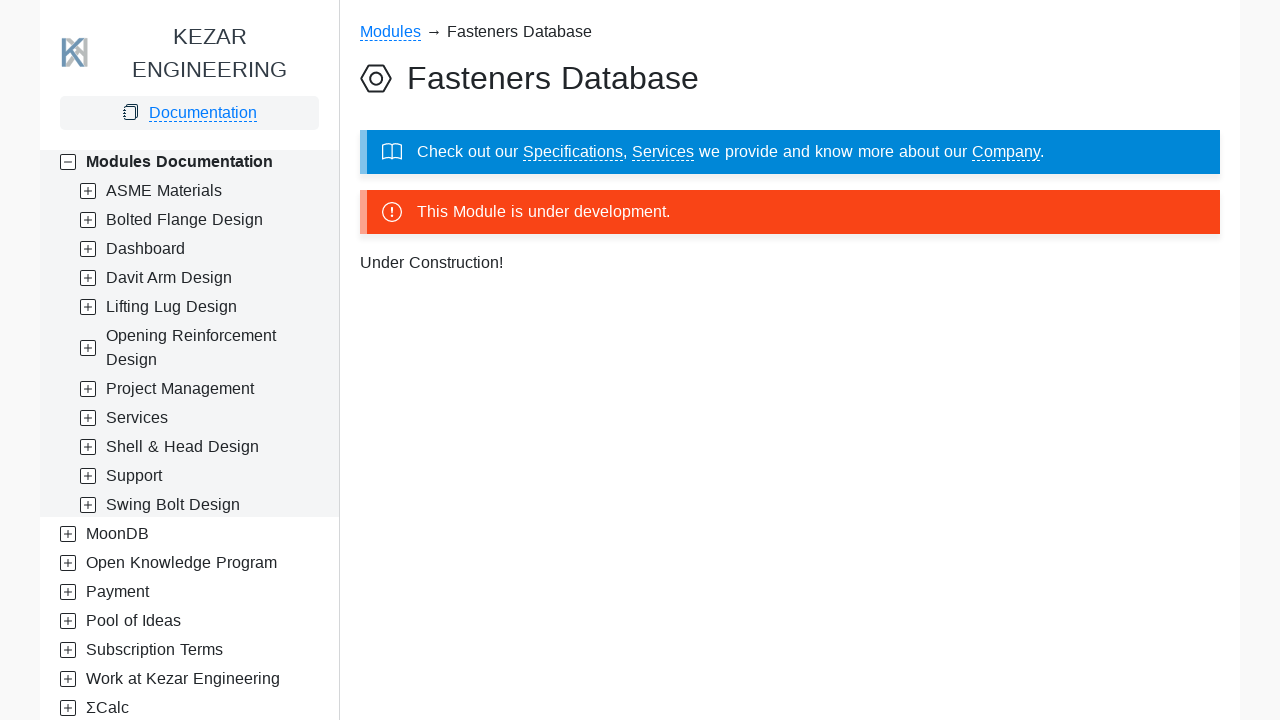

--- FILE ---
content_type: application/javascript; charset=UTF-8
request_url: https://kezareng.com/_nuxt/a8f851d.modern.js
body_size: 4347
content:
(window.webpackJsonp=window.webpackJsonp||[]).push([[152,15,75],{373:function(e,t,l){var map={"./aaa.svg":449,"./arrows-logo.svg":398,"./article-lld-001.svg":450,"./article-lld-002.svg":451,"./article-lld-003.svg":452,"./article-lld-004.svg":453,"./article-lld-005.svg":454,"./article-lld-006.svg":455,"./article-lld-007.svg":456,"./article-lld-008.svg":457,"./article-lld-009.svg":458,"./article-lld-010.svg":459,"./article-lld-011.svg":460,"./article-lld-012.svg":461,"./article-lld-013.svg":462,"./article-lld-014.svg":463,"./article-lld-015.svg":464,"./article-lld-016.svg":465,"./article-lld-017.svg":466,"./article-lld-018.svg":467,"./article-lld-019.svg":468,"./article-lld-020.svg":469,"./article-lld-021.svg":470,"./article-lld-022.svg":471,"./article-lld-023.svg":472,"./article-lld-024.svg":473,"./article-lld-025.svg":474,"./article-lld-026.svg":417,"./arvore-genealogica.svg":475,"./bfd-logo-white.svg":223,"./bfd-logo.svg":376,"./blank-plate-001.svg":418,"./blank-plate-002.svg":476,"./blank-plate-003.svg":477,"./blank-plate-004.svg":478,"./blank-plate-005.svg":479,"./blank-plate-006.svg":480,"./blank-plate-007.svg":481,"./blank-plate-008.svg":482,"./blank-plate-009.svg":483,"./blank-plate-010.svg":419,"./blank-plate-011.svg":420,"./blank-plate-012.svg":484,"./blank-plate-013.svg":485,"./blank-plate-014.svg":486,"./blank-plate-015.svg":421,"./body_drawing.svg":487,"./body_drawing_001.svg":488,"./body_drawing_002.svg":489,"./bolt-logo-001.svg":490,"./bolt-logo.svg":491,"./book-icon-index.svg":399,"./boom-mast-logo.svg":492,"./brace-logo.svg":493,"./browser-logo.svg":400,"./butt-weld.svg":494,"./chart-line-light.svg":401,"./coffee-logo.svg":402,"./conical-head-doc.svg":422,"./cookie-icon.svg":423,"./copy-logo.svg":386,"./cube-light.svg":403,"./cylinder-img.svg":495,"./cylindrical-shell-doc.svg":424,"./dad-article-001.svg":425,"./dad-article-002.svg":426,"./dad_logo-white.svg":224,"./dad_logo.svg":380,"./database-logo.svg":496,"./davit-arm-001.svg":497,"./diagram-img.svg":498,"./doc-calculation-report-001.svg":499,"./doc-calculation-report-002.svg":500,"./doc-calculation-report-003.svg":392,"./doc-calculation-report-004.svg":393,"./document-svg-3.svg":501,"./document-svg.svg":502,"./dtm_icon_01.svg":404,"./equipment-icon-001.svg":503,"./equipment-icon.svg":504,"./eye-bolt-logo.svg":505,"./file-doc.svg":405,"./file-pdf.svg":406,"./file-xls.svg":407,"./files-light.svg":389,"./flange-001.svg":506,"./flange-010.svg":507,"./flange-011.svg":508,"./flange-012.svg":509,"./flange-013.svg":510,"./flange-3d-model.svg":511,"./flange-test-1.svg":408,"./flange-weight-001.svg":512,"./flange-weight-002.svg":513,"./flange-weight-003.svg":514,"./flange-weight-004.svg":515,"./flange-weight-008.svg":516,"./flange-weight-009.svg":517,"./flange-weight-011.svg":518,"./flanges-logo.svg":427,"./fluid-head-001.svg":519,"./folder-notch-plus-light.svg":409,"./folder-open-light.svg":387,"./funnel-simple-light.svg":394,"./gasket-logo-white.svg":225,"./gasket-logo.svg":383,"./gasket-material-logo.svg":520,"./gear-six-light.svg":410,"./gear_svg.svg":521,"./head01.svg":522,"./head_001.svg":523,"./head_002.svg":524,"./head_003.svg":525,"./help-logo.svg":411,"./hydro-001.svg":526,"./india-flag-round.svg":412,"./india-flag-square.svg":428,"./jupiterqms_logo.svg":527,"./kcalc-logo-dark-002.svg":528,"./kcalc-logo-dark.svg":529,"./kcalc-logo-white-002.svg":530,"./kcalc-logo-white.svg":531,"./lld_logo.svg":413,"./lld_logo_2.svg":532,"./lld_logo_3-white.svg":222,"./lld_logo_3.svg":381,"./logo.svg":429,"./logo_app_kzk_dark.svg":533,"./logo_kzr_circle.svg":534,"./logo_kzr_circle_02.svg":535,"./logo_kzr_circle_03.svg":536,"./logo_new_12-10-24-svg.svg":537,"./logo_new_12-10-24.svg":538,"./lug-article-001.svg":539,"./lug-article-002.svg":540,"./lug-article-003.svg":541,"./lug-logo-002.svg":542,"./lug-logo.svg":543,"./markmap-test.svg":544,"./marscalc_logo.svg":545,"./microsoft-excel-logo.svg":546,"./modules-logo.svg":547,"./moondb_logo.svg":548,"./new-logo.svg":549,"./not-allowed-icon.svg":384,"./orf-logo-white.svg":229,"./orf-logo.svg":382,"./page_not_found.svg":550,"./payment-logo.svg":430,"./pdb-logo-white.svg":227,"./pdb-logo.svg":377,"./pencil-simple-line-light.svg":395,"./pin-logo-002.svg":551,"./pin-logo.svg":552,"./pipe-001.svg":553,"./question-fill.svg":385,"./question-light.svg":554,"./reinforcement-logo-001.svg":555,"./reinforcement-logo.svg":556,"./report-img.svg":557,"./sad_face.svg":230,"./saddle-support-logo.svg":558,"./sbd-article-001.svg":431,"./sbd-article-002.svg":559,"./sbd-article-003.svg":560,"./sbd-article-004.svg":561,"./sbd-article-005.svg":562,"./sbd-article-006.svg":563,"./sbd-article-007.svg":564,"./sbd-article-008.svg":432,"./sbd-article-009.svg":433,"./sbd-article-010.svg":565,"./sbd-article-011.svg":434,"./sbd-article-012.svg":566,"./sbd-article-013.svg":567,"./sbd-article-014.svg":568,"./sbd-article-015.svg":569,"./sbd-article-016.svg":435,"./sbd-logo-white.svg":228,"./sbd-logo.svg":379,"./sections-logo.svg":436,"./share-light.svg":570,"./share-network-light.svg":390,"./sharing-img.svg":571,"./shd-logo-white.svg":226,"./shd-logo.svg":378,"./shd-torispherical-head-001.svg":572,"./shd-torispherical-head-002.svg":573,"./shd-torispherical-head-003.svg":437,"./shell-logo.svg":574,"./single-angle-drawing.svg":438,"./single-angle-logo.svg":575,"./sort-ascending-light.svg":576,"./sort-descending-light.svg":577,"./spherical-layout-001.svg":578,"./spherical-layout-002.svg":439,"./spherical-layout-003.svg":579,"./spherical-layout-004.svg":580,"./spherical-layout-005.svg":581,"./spherical-layout-006.svg":582,"./spherical-layout-007.svg":583,"./spherical-layout-008.svg":584,"./spherical-layout-009.svg":585,"./spherical-layout-010.svg":586,"./spherical-layout-011.svg":440,"./spherical-layout-012.svg":587,"./spherical-layout-013.svg":441,"./spherical-layout-014.svg":442,"./spherical-layout-015.svg":588,"./spherical-layout-016.svg":443,"./spherical-layout-017.svg":444,"./squares-four-light.svg":414,"./subscription-logo.svg":445,"./subscription_logo.svg":589,"./subscription_logo_2.svg":590,"./summary-logo.svg":391,"./support-logo.svg":591,"./swing-bolt-design-drawing-001.svg":592,"./tasks-diagram-001.svg":593,"./test-dad-002.svg":594,"./test-dad-003.svg":595,"./teste-005.svg":596,"./teste-flange.svg":597,"./torispherical-article-001.svg":598,"./torispherical-article-002.svg":599,"./torispherical-article-003.svg":600,"./torispherical-article-004.svg":601,"./torispherical-article-005.svg":446,"./torispherical_head_wolfram.svg":447,"./trash-light.svg":388,"./user-circle-light.svg":415,"./user-circle-plus-light.svg":602,"./user-list-light.svg":416,"./warning-circle-fill.svg":603,"./warning-circle-light.svg":396,"./warning-logo.svg":374,"./washer-logo-002.svg":604,"./washer-logo.svg":605,"./wave.svg":606,"./weld_icon_001.svg":448};function o(e){var t=n(e);return l(t)}function n(e){if(!l.o(map,e)){var t=new Error("Cannot find module '"+e+"'");throw t.code="MODULE_NOT_FOUND",t}return map[e]}o.keys=function(){return Object.keys(map)},o.resolve=n,e.exports=o,o.id=373},375:function(e,t,l){"use strict";l.r(t);var o=l(50),n=l(0),r={name:"ArticleInfo",components:{BIcon:o.a,BIconUnlock:n.xz,BIconEmojiWinkFill:n.Xk,BIconEmojiWink:n.Wk,BIconExclamationTriangleFill:n.pl,BIconLock:n.Fr,BIconLightbulb:n.nr,BIconExclamationCircle:n.fl,BIconQuestionCircle:n.vu,BIconNewspaper:n.ws,BIconCodeSquare:n.Ui,BIconWindow:n.cA,BIconChatDots:n.xg,BIconWhatsapp:n.Wz,BIconBoxSeam:n.Wd,BIconCardText:n.Of},props:{background:{type:Boolean,default:!1,required:!1},srcIcon:{type:String,default:null,required:!1},solid:{type:Boolean,default:!1,required:!1},textColor:{type:String,default:null,required:!1},variant:{type:String,default:null,required:!1},icon:{type:String,default:null,required:!1},content:{type:String,default:null,required:!1},calcScreen:{type:Boolean,default:!1,required:!1},mLmR:{type:Boolean,default:!1,required:!1}},data:()=>({}),mounted(){},methods:{}},c=l(37),component=Object(c.a)(r,(function(){var e=this,t=e._self._c;return t("b-alert",{class:[e.mLmR?"mLmR":"",e.calcScreen?"module-index-alert-calc":"module-index-alert",e.solid?"alert-solid-color":"",e.background?"note-grey-bc":""],attrs:{show:"",variant:e.variant}},[t("div",{style:"display: flex; align-items: center; color: "+e.textColor+";"},[e.srcIcon?t("img",{staticClass:"alert-icon",class:["danger"===e.variant?"alert-icon-danger":"info"===e.variant?"alert-icon-info":"success"===e.variant?"alert-icon-success":""],attrs:{src:l(373)("./"+e.srcIcon),alt:"content-bar-icon"}}):e._e(),e._v(" "),e.icon?t("b-icon",{staticClass:"alert-icon",class:["danger"===e.variant?"alert-icon-danger":"info"===e.variant?"alert-icon-info":"success"===e.variant?"alert-icon-success":""],attrs:{icon:e.icon,"aria-hidden":"true"}}):e._e(),e._v(" "),t("div",{domProps:{innerHTML:e._s(e.content)}})],1)])}),[],!1,null,null,null);t.default=component.exports},624:function(e,t,l){"use strict";l.r(t);var o={props:{id:{type:String,required:!1,default:null}}},n=l(37),component=Object(n.a)(o,(function(){var e=this;return(0,e._self._c)("a",{staticClass:"footnote",attrs:{id:"note"+e.id,href:"#fn"+e.id}},[e._v("[ "+e._s(e.id)+" ]")])}),[],!1,null,null,null);t.default=component.exports},703:function(e,t,l){e.exports=l.p+"img/dad-001.86ab956.png"},984:function(e,t,l){"use strict";l.r(t);var o=[function(){var e=this,t=e._self._c;return t("p",[e._v("\n      This is the documentation page for the\n      "),t("span",{staticClass:"equation-font"},[e._v("Davit Arm Design")]),e._v(". You'll find here\n      everything you need to understand how to use our application.\n    ")])},function(){var e=this,t=e._self._c;return t("div",{staticClass:"img-article-div-191023"},[t("img",{staticClass:"img-article-191023",attrs:{alt:"module-tab",src:l(703)}}),e._v(" "),t("div",{staticStyle:{"margin-top":"10px"}},[e._v("Fig. 2.1. - Drawing")])])},function(){var e=this,t=e._self._c;return t("p",[e._v("\n      The drawings for the head and shell types are generate dynamically and\n      updated every time the USER change a dimension. After the button\n      "),t("span",{staticClass:"equation-font"},[e._v("Run")]),e._v(" is clicked, the Results page will\n      be shown and the drawing can no longer be changed (unless the user click\n      in the "),t("span",{staticClass:"equation-font"},[e._v("Back")]),e._v(" button).\n    ")])}],n=l(50),r=l(0),data=l(98),c={components:{BIcon:n.a,BIconArrowUp:r.eb,BIconBoxSeam:r.Wd,BIconBook:r.Uc},mixins:[data.a],data:()=>({isLoading:!0}),head:()=>({link:[{href:"https://kezareng.com/doc/",rel:"canonical"}],title:"Davit Arm Design Documentation",subtitle:"Documentation",meta:[{hid:"description",name:"description",keywords:"davit arm design, pressure vessel, asme bpvc, lifting arm",content:"Documentation for the Davit Arm Design."}]}),mounted(){this.savePage(),this.$nextTick((()=>{this.isLoading=!1}))},methods:{}},v=l(37),component=Object(v.a)(c,(function(){var e=this,t=e._self._c;return t("div",{staticClass:"doc",attrs:{id:"doc-top"}},[t("PJMSideBar",{attrs:{loading:e.isLoading,doc:!0}}),e._v(" "),t("DocSidebar",{attrs:{"main-active-item":"doc-modules-doc","sub-active-item":"doc-dad"}}),e._v(" "),t("div",{staticClass:"content",attrs:{id:"content"}},[t("div",{staticStyle:{"margin-bottom":"15px"}},[t("NuxtLink",{attrs:{to:"/doc/sigmacalc"}},[e._v("Modules")]),e._v(" → Davit Arm Design\n    ")],1),e._v(" "),t("div",{staticClass:"title-content-h1"},[t("h1",[t("img",{staticClass:"content-logo",attrs:{src:l(380),alt:"content-bar-icon"}}),e._v("Davit Arm Design\n      ")])]),e._v(" "),t("AlertsAlertInfoWithIcon",{attrs:{variant:"info",solid:!0,icon:"book",content:"Check out our <a href='/specs'>Specifications</a>, <a href='/doc/svc'>Services</a> we provide and know more about our <a href='/about'>Company</a>."}}),e._v(" "),e._m(0),e._v(" "),t("h2",{attrs:{id:"2"}},[e._v("2. Drawing")]),e._v(" "),e._m(1),e._v(" "),e._m(2),e._v(" "),t("h2",{attrs:{id:"3"}},[e._v("3. Units")]),e._v(" "),t("p",[e._v("\n      For now, only\n      "),t("span",{staticClass:"equation-font"},[e._v("International Unit System")]),t("Fn",{attrs:{id:"1"}}),e._v(" or just "),t("span",{staticClass:"equation-font"},[e._v("SI Units")]),e._v(" is\n      accepted, but we're working to implement the\n      "),t("span",{staticClass:"equation-font"},[e._v("Imperial Unit System")]),t("Fn",{attrs:{id:"2"}}),e._v(" in\n      the following versions, as it's still used by many countries and\n      companies.\n    ")],1),e._v(" "),t("p",[e._v("\n      The Table below show the relationship between International and Imperial\n      unit system.\n    ")]),e._v(" "),t("b-table",{staticClass:"doc-table",staticStyle:{width:"fit-content","margin-left":"auto","margin-right":"auto"},attrs:{responsive:"",items:e.unitsValue,fields:e.unitsTable},scopedSlots:e._u([{key:"cell(name)",fn:function(data){return[data.value.length<=21?t("span",{staticStyle:{"white-space":"nowrap"}},[e._v(e._s(data.value))]):e._e(),data.value.length>21?t("span",[e._v(e._s(data.value))]):e._e()]}}])})],1)],1)}),o,!1,null,null,null);t.default=component.exports;installComponents(component,{PJMSideBar:l(397).default,DocSidebar:l(610).default,AlertsAlertInfoWithIcon:l(375).default,Fn:l(624).default})}}]);

--- FILE ---
content_type: application/javascript; charset=UTF-8
request_url: https://kezareng.com/_nuxt/027094a.modern.js
body_size: 7109
content:
(window.webpackJsonp=window.webpackJsonp||[]).push([[245,15],{373:function(e,t,n){var map={"./aaa.svg":449,"./arrows-logo.svg":398,"./article-lld-001.svg":450,"./article-lld-002.svg":451,"./article-lld-003.svg":452,"./article-lld-004.svg":453,"./article-lld-005.svg":454,"./article-lld-006.svg":455,"./article-lld-007.svg":456,"./article-lld-008.svg":457,"./article-lld-009.svg":458,"./article-lld-010.svg":459,"./article-lld-011.svg":460,"./article-lld-012.svg":461,"./article-lld-013.svg":462,"./article-lld-014.svg":463,"./article-lld-015.svg":464,"./article-lld-016.svg":465,"./article-lld-017.svg":466,"./article-lld-018.svg":467,"./article-lld-019.svg":468,"./article-lld-020.svg":469,"./article-lld-021.svg":470,"./article-lld-022.svg":471,"./article-lld-023.svg":472,"./article-lld-024.svg":473,"./article-lld-025.svg":474,"./article-lld-026.svg":417,"./arvore-genealogica.svg":475,"./bfd-logo-white.svg":223,"./bfd-logo.svg":376,"./blank-plate-001.svg":418,"./blank-plate-002.svg":476,"./blank-plate-003.svg":477,"./blank-plate-004.svg":478,"./blank-plate-005.svg":479,"./blank-plate-006.svg":480,"./blank-plate-007.svg":481,"./blank-plate-008.svg":482,"./blank-plate-009.svg":483,"./blank-plate-010.svg":419,"./blank-plate-011.svg":420,"./blank-plate-012.svg":484,"./blank-plate-013.svg":485,"./blank-plate-014.svg":486,"./blank-plate-015.svg":421,"./body_drawing.svg":487,"./body_drawing_001.svg":488,"./body_drawing_002.svg":489,"./bolt-logo-001.svg":490,"./bolt-logo.svg":491,"./book-icon-index.svg":399,"./boom-mast-logo.svg":492,"./brace-logo.svg":493,"./browser-logo.svg":400,"./butt-weld.svg":494,"./chart-line-light.svg":401,"./coffee-logo.svg":402,"./conical-head-doc.svg":422,"./cookie-icon.svg":423,"./copy-logo.svg":386,"./cube-light.svg":403,"./cylinder-img.svg":495,"./cylindrical-shell-doc.svg":424,"./dad-article-001.svg":425,"./dad-article-002.svg":426,"./dad_logo-white.svg":224,"./dad_logo.svg":380,"./database-logo.svg":496,"./davit-arm-001.svg":497,"./diagram-img.svg":498,"./doc-calculation-report-001.svg":499,"./doc-calculation-report-002.svg":500,"./doc-calculation-report-003.svg":392,"./doc-calculation-report-004.svg":393,"./document-svg-3.svg":501,"./document-svg.svg":502,"./dtm_icon_01.svg":404,"./equipment-icon-001.svg":503,"./equipment-icon.svg":504,"./eye-bolt-logo.svg":505,"./file-doc.svg":405,"./file-pdf.svg":406,"./file-xls.svg":407,"./files-light.svg":389,"./flange-001.svg":506,"./flange-010.svg":507,"./flange-011.svg":508,"./flange-012.svg":509,"./flange-013.svg":510,"./flange-3d-model.svg":511,"./flange-test-1.svg":408,"./flange-weight-001.svg":512,"./flange-weight-002.svg":513,"./flange-weight-003.svg":514,"./flange-weight-004.svg":515,"./flange-weight-008.svg":516,"./flange-weight-009.svg":517,"./flange-weight-011.svg":518,"./flanges-logo.svg":427,"./fluid-head-001.svg":519,"./folder-notch-plus-light.svg":409,"./folder-open-light.svg":387,"./funnel-simple-light.svg":394,"./gasket-logo-white.svg":225,"./gasket-logo.svg":383,"./gasket-material-logo.svg":520,"./gear-six-light.svg":410,"./gear_svg.svg":521,"./head01.svg":522,"./head_001.svg":523,"./head_002.svg":524,"./head_003.svg":525,"./help-logo.svg":411,"./hydro-001.svg":526,"./india-flag-round.svg":412,"./india-flag-square.svg":428,"./jupiterqms_logo.svg":527,"./kcalc-logo-dark-002.svg":528,"./kcalc-logo-dark.svg":529,"./kcalc-logo-white-002.svg":530,"./kcalc-logo-white.svg":531,"./lld_logo.svg":413,"./lld_logo_2.svg":532,"./lld_logo_3-white.svg":222,"./lld_logo_3.svg":381,"./logo.svg":429,"./logo_app_kzk_dark.svg":533,"./logo_kzr_circle.svg":534,"./logo_kzr_circle_02.svg":535,"./logo_kzr_circle_03.svg":536,"./logo_new_12-10-24-svg.svg":537,"./logo_new_12-10-24.svg":538,"./lug-article-001.svg":539,"./lug-article-002.svg":540,"./lug-article-003.svg":541,"./lug-logo-002.svg":542,"./lug-logo.svg":543,"./markmap-test.svg":544,"./marscalc_logo.svg":545,"./microsoft-excel-logo.svg":546,"./modules-logo.svg":547,"./moondb_logo.svg":548,"./new-logo.svg":549,"./not-allowed-icon.svg":384,"./orf-logo-white.svg":229,"./orf-logo.svg":382,"./page_not_found.svg":550,"./payment-logo.svg":430,"./pdb-logo-white.svg":227,"./pdb-logo.svg":377,"./pencil-simple-line-light.svg":395,"./pin-logo-002.svg":551,"./pin-logo.svg":552,"./pipe-001.svg":553,"./question-fill.svg":385,"./question-light.svg":554,"./reinforcement-logo-001.svg":555,"./reinforcement-logo.svg":556,"./report-img.svg":557,"./sad_face.svg":230,"./saddle-support-logo.svg":558,"./sbd-article-001.svg":431,"./sbd-article-002.svg":559,"./sbd-article-003.svg":560,"./sbd-article-004.svg":561,"./sbd-article-005.svg":562,"./sbd-article-006.svg":563,"./sbd-article-007.svg":564,"./sbd-article-008.svg":432,"./sbd-article-009.svg":433,"./sbd-article-010.svg":565,"./sbd-article-011.svg":434,"./sbd-article-012.svg":566,"./sbd-article-013.svg":567,"./sbd-article-014.svg":568,"./sbd-article-015.svg":569,"./sbd-article-016.svg":435,"./sbd-logo-white.svg":228,"./sbd-logo.svg":379,"./sections-logo.svg":436,"./share-light.svg":570,"./share-network-light.svg":390,"./sharing-img.svg":571,"./shd-logo-white.svg":226,"./shd-logo.svg":378,"./shd-torispherical-head-001.svg":572,"./shd-torispherical-head-002.svg":573,"./shd-torispherical-head-003.svg":437,"./shell-logo.svg":574,"./single-angle-drawing.svg":438,"./single-angle-logo.svg":575,"./sort-ascending-light.svg":576,"./sort-descending-light.svg":577,"./spherical-layout-001.svg":578,"./spherical-layout-002.svg":439,"./spherical-layout-003.svg":579,"./spherical-layout-004.svg":580,"./spherical-layout-005.svg":581,"./spherical-layout-006.svg":582,"./spherical-layout-007.svg":583,"./spherical-layout-008.svg":584,"./spherical-layout-009.svg":585,"./spherical-layout-010.svg":586,"./spherical-layout-011.svg":440,"./spherical-layout-012.svg":587,"./spherical-layout-013.svg":441,"./spherical-layout-014.svg":442,"./spherical-layout-015.svg":588,"./spherical-layout-016.svg":443,"./spherical-layout-017.svg":444,"./squares-four-light.svg":414,"./subscription-logo.svg":445,"./subscription_logo.svg":589,"./subscription_logo_2.svg":590,"./summary-logo.svg":391,"./support-logo.svg":591,"./swing-bolt-design-drawing-001.svg":592,"./tasks-diagram-001.svg":593,"./test-dad-002.svg":594,"./test-dad-003.svg":595,"./teste-005.svg":596,"./teste-flange.svg":597,"./torispherical-article-001.svg":598,"./torispherical-article-002.svg":599,"./torispherical-article-003.svg":600,"./torispherical-article-004.svg":601,"./torispherical-article-005.svg":446,"./torispherical_head_wolfram.svg":447,"./trash-light.svg":388,"./user-circle-light.svg":415,"./user-circle-plus-light.svg":602,"./user-list-light.svg":416,"./warning-circle-fill.svg":603,"./warning-circle-light.svg":396,"./warning-logo.svg":374,"./washer-logo-002.svg":604,"./washer-logo.svg":605,"./wave.svg":606,"./weld_icon_001.svg":448};function o(e){var t=r(e);return n(t)}function r(e){if(!n.o(map,e)){var t=new Error("Cannot find module '"+e+"'");throw t.code="MODULE_NOT_FOUND",t}return map[e]}o.keys=function(){return Object.keys(map)},o.resolve=r,e.exports=o,o.id=373},375:function(e,t,n){"use strict";n.r(t);var o=n(50),r=n(0),l={name:"ArticleInfo",components:{BIcon:o.a,BIconUnlock:r.xz,BIconEmojiWinkFill:r.Xk,BIconEmojiWink:r.Wk,BIconExclamationTriangleFill:r.pl,BIconLock:r.Fr,BIconLightbulb:r.nr,BIconExclamationCircle:r.fl,BIconQuestionCircle:r.vu,BIconNewspaper:r.ws,BIconCodeSquare:r.Ui,BIconWindow:r.cA,BIconChatDots:r.xg,BIconWhatsapp:r.Wz,BIconBoxSeam:r.Wd,BIconCardText:r.Of},props:{background:{type:Boolean,default:!1,required:!1},srcIcon:{type:String,default:null,required:!1},solid:{type:Boolean,default:!1,required:!1},textColor:{type:String,default:null,required:!1},variant:{type:String,default:null,required:!1},icon:{type:String,default:null,required:!1},content:{type:String,default:null,required:!1},calcScreen:{type:Boolean,default:!1,required:!1},mLmR:{type:Boolean,default:!1,required:!1}},data:()=>({}),mounted(){},methods:{}},c=n(37),component=Object(c.a)(l,(function(){var e=this,t=e._self._c;return t("b-alert",{class:[e.mLmR?"mLmR":"",e.calcScreen?"module-index-alert-calc":"module-index-alert",e.solid?"alert-solid-color":"",e.background?"note-grey-bc":""],attrs:{show:"",variant:e.variant}},[t("div",{style:"display: flex; align-items: center; color: "+e.textColor+";"},[e.srcIcon?t("img",{staticClass:"alert-icon",class:["danger"===e.variant?"alert-icon-danger":"info"===e.variant?"alert-icon-info":"success"===e.variant?"alert-icon-success":""],attrs:{src:n(373)("./"+e.srcIcon),alt:"content-bar-icon"}}):e._e(),e._v(" "),e.icon?t("b-icon",{staticClass:"alert-icon",class:["danger"===e.variant?"alert-icon-danger":"info"===e.variant?"alert-icon-info":"success"===e.variant?"alert-icon-success":""],attrs:{icon:e.icon,"aria-hidden":"true"}}):e._e(),e._v(" "),t("div",{domProps:{innerHTML:e._s(e.content)}})],1)])}),[],!1,null,null,null);t.default=component.exports},955:function(e,t,n){"use strict";n.r(t);var o=n(50),r=n(0),data=n(98),l={components:{BIcon:o.a,BIconArrowUp:r.eb,BIconBook:r.Uc},mixins:[data.a],data:()=>({isLoading:!0}),head:()=>({link:[{href:"https://kezareng.com/subscription-terms",rel:"canonical"}],title:"Subscription Terms",subtitle:"About",meta:[{hid:"description",name:"description",keywords:"kezar engineering subscription, subscription terms, subscription policy",content:"Subscription Terms which the User must accept before using our application/system"}]}),mounted(){this.savePage(),this.$nextTick((()=>{this.isLoading=!1}))},methods:{}},c=n(37),component=Object(c.a)(l,(function(){var e=this,t=e._self._c;return t("div",{staticClass:"doc",attrs:{id:"doc-top"}},[t("PJMSideBar",{attrs:{loading:e.isLoading,doc:!0}}),e._v(" "),t("DocSidebar",{attrs:{"main-active-item":"subscription-terms"}}),e._v(" "),t("div",{staticClass:"content",attrs:{id:"content"}},[t("div",{staticClass:"title-content-h1"},[t("h1",[t("img",{staticClass:"content-logo",attrs:{src:n(445),alt:"content-bar-icon"}}),e._v("Subscription Terms\n      ")])]),e._v(" "),t("AlertsAlertInfoWithIcon",{attrs:{variant:"info",solid:!0,icon:"book",content:"Check out our <a href='/specs'>Specifications</a>, <a href='/doc/svc'>Services</a> we provide and know more about our <a href='/about'>Company</a>."}}),e._v(" "),t("p",[e._v("\n      This is our\n      "),t("span",{staticClass:"equation-font"},[e._v("Subscription Contract")]),e._v(" with you.\n      Before proceeding to create an account you must first read it in its\n      entirely and, if you have any question, send us a message through the\n      "),t("NuxtLink",{attrs:{to:"/contact"}},[e._v(" Contact ")]),e._v(" page.\n    ")],1),e._v(" "),t("h2",{attrs:{id:"1"}},[e._v("1. Subscription")]),e._v(" "),t("h3",{attrs:{id:"1-1"}},[e._v("1.1. Provision of Subscription Services")]),e._v(" "),t("p",[e._v("\n      KEZAR ENGINEERING will make the Subscription Services available to\n      Customer pursuant to this contract, the Documentation, and the relevant\n      Order Form during the Subscription Term, solely for Customer’s internal\n      business purposes. Customer's use of the Subscription Services includes\n      the right to access all functionality available in the Subscription\n      Services during the Subscription Term. So long as KEZAR ENGINEERING does\n      not materially degrade the functionality, as described in the\n      Documentation, of the Subscription Services during the applicable\n      Subscription Term (i) KEZAR ENGINEERING may modify the systems and\n      environment used to provide the Subscription Services to reflect changes\n      in technology, industry practices and patterns of system use, and (ii)\n      update the Documentation accordingly. Subsequent updates, upgrades,\n      enhancements to the Subscription Services made generally available to\n      all subscribing customers will be made available to Customer at no\n      additional charge, but the purchase of Subscription Services is not\n      contingent on the delivery of any future functionality or features. New\n      features, functionality or enhancements to the Subscription Services may\n      be marketed separately by Kezar Engineering and may require the payment\n      of additional fees. Kezar Engineering will determine, in its sole\n      discretion, whether access to such new features, functionality or\n      enhancements will require an additional fee.\n    ")]),e._v(" "),t("h3",{attrs:{id:"1-2"}},[e._v("1.2. Trial Services")]),e._v(" "),t("p",[e._v('\n      If Customer registers or accepts an invitation for Trial Services,\n      including through KEZAR ENGINEERING website, or executes an Order for\n      the same, KEZAR ENGINEERING will make such Trial Services available to\n      Customer on a trial basis, free of charge, until the earlier of (a) the\n      end of the free trial period for which Customer registered to use the\n      applicable Trial Services, or (b) the end date specified in the\n      applicable Order. Trial Services are provided for evaluation purposes\n      and not for production use. Customer shall have sole responsibility and\n      KEZAR ENGINEERING assumes no liability for any Customer Data that\n      Customer may choose to upload on the Trial Services. Trial Services may\n      contain bugs or errors, and may be subject to additional terms. TRIAL\n      SERVICES ARE NOT CONSIDERED "SERVICES" HEREUNDER AND ARE PROVIDED "AS\n      IS" WITH NO EXPRESS OR IMPLIED WARRANTY AND KEZAR ENGINEERING SHALL HAVE\n      NO INDEMNIFICATION OBLIGATIONS NOR LIABILITY OF ANY TYPE WITH RESPECT TO\n      THE TRIAL SERVICES. KEZAR ENGINEERING may, in its sole discretion,\n      discontinue Trial Services at any time.\n    ')]),e._v(" "),t("h2",{attrs:{id:"2"}},[e._v("2. Customer Obligations")]),e._v(" "),t("h3",{attrs:{id:"2-1"}},[e._v("2.1. Responsibilities")]),e._v(" "),t("p",[e._v("\n      Customer shall (i) access and use the Services in accordance with this\n      contract, applicable laws and government regulations, (ii) use\n      commercially reasonable efforts to prevent unauthorized access to or use\n      of the Services, and notify KEZAR ENGINEERING promptly of any such\n      unauthorized access or use, and (iii) take commercially reasonable steps\n      necessary to ensure the security and compliance of the Customer\n      Applications.\n    ")]),e._v(" "),t("h3",{attrs:{id:"2-2"}},[e._v("2.2. Customer Data")]),e._v(" "),t("p",[e._v("\n      Customer has and shall maintain all rights as are required to allow\n      KEZAR ENGINEERING to provide the Subscription Services to Customer as\n      set forth in this contract, including without limitation to send the\n      Customer Data to KEZAR ENGINEERING pursuant to this contract, and to\n      allow KEZAR ENGINEERING to access, use, and store Customer Data to\n      provide the Subscription Services pursuant to this Agreement. Customer\n      is responsible for its legal and regulatory compliance in its use of any\n      Subscription Services and shall make KEZAR ENGINEERING aware of any\n      Customer Data processed, stored, or transmitted through the Subscription\n      Services. If, in the course of providing Subscription Services, KEZAR\n      ENGINEERING agrees in writing to process such Customer Data and Customer\n      has subscribed to any applicable Subscription Services, KEZAR\n      ENGINEERING shall process it only as permitted under this contract and\n      in compliance with data protection legislation to which KEZAR\n      ENGINEERING is subject as a service provider.\n    ")]),e._v(" "),t("h3",{attrs:{id:"2-3"}},[e._v("2.3. Restrictions")]),e._v(" "),t("p",[e._v("\n      Customer shall not (i) license, sublicense, sell, resell, rent, lease,\n      transfer, distribute or otherwise similarly exploit the Subscription\n      Services, (ii) use or permit others to use any security testing tools in\n      order to probe, scan or attempt to penetrate or ascertain the security\n      of the Subscription Services, (iii) copy, create a derivative work of\n      reverse engineer, reverse assemble, disassemble, or decompile the\n      Subscription Services, or any part thereof or otherwise attempt to\n      discover any source code or modify the Subscription Services, (iv)\n      create a competitive offering based on the Subscription Services, and\n      (v) disclose any benchmark or performance tests of the Subscription\n      Services.\n    ")]),e._v(" "),t("h2",{attrs:{id:"3"}},[e._v("3. Payment")]),e._v(" "),t("p",[e._v("\n      Payment for the Subscription Services must be made exclusively through\n      Stripe. KEZAR ENGINEERING will provide a secure payment environment so\n      there's no need for the Customer to access Stripe website or make the\n      transfer manually. Stripe will automatically notify KEZAR ENGINEERING\n      about the payment and will instantly give Customer access to all\n      Services.\n    ")]),e._v(" "),t("h2",{attrs:{id:"4"}},[e._v("4. Proprietary Rights")]),e._v(" "),t("h3",{attrs:{id:"4-1"}},[e._v("4.1. Subscription Services")]),e._v(" "),t("p",[e._v("\n      Except for the rights expressly granted under this contract, KEZAR\n      ENGINEERING retain all right, title and interest in and to the\n      Subscription Services and Documentation, including all related\n      intellectual property rights therein. KEZAR ENGINEERING reserves all\n      rights in and to the Subscription Services and Documentation not\n      expressly granted to Customer under this contract. Customer will not\n      delete or in any manner alter the copyright, trademark, and other\n      proprietary notices of KEZAR ENGINEERING.\n    ")]),e._v(" "),t("h3",{attrs:{id:"4-2"}},[e._v("4.2. Customer Data")]),e._v(" "),t("p",[e._v("\n      As between Customer and KEZAR ENGINEERING, Customer is and will remain\n      the sole and exclusive owner of all right, title and interest to all\n      Customer Data and Customer Applications, including any intellectual\n      property rights therein. Customer hereby grants KEZAR ENGINEERING, all\n      necessary rights to host, use, process, store, display and transmit\n      Customer Data and Customer Applications solely as necessary for KEZAR\n      ENGINEERING to provide the Services in accordance with this contract.\n      Customer represents that it has, and warrants that it shall maintain,\n      all rights as required to allow KEZAR ENGINEERING to compile, use,\n      store, and retain aggregated Customer Data, including without limitation\n      in combination with other KEZAR ENGINEERING customers data, for internal\n      or marketing uses (provided that no such marketing use shall include any\n      information that can identify Customer or its customers). Subject to the\n      limited licenses granted herein, KEZAR ENGINEERING acquires no right,\n      title or interest from Customer or Customer licensors hereunder in or to\n      Customer Data and Customer Applications, including any intellectual\n      property rights therein. Customer reserves all rights in and to the\n      Customer Data that are not expressly granted to Acquia pursuant to this\n      contract.\n    ")]),e._v(" "),t("h2",{attrs:{id:"5"}},[e._v("5. Renewal and Termination")]),e._v(" "),t("h3",{attrs:{id:"5-1"}},[e._v("5.1. Renewal of Subscription Services")]),e._v(" "),t("p",[e._v('\n      The Subscription Services provided by KEZAR ENGINEERING will not be\n      automatically renewed. The Customer will be notified about the Annual\n      Subscription Service expiration 30 days prior to its expiration and must\n      access KEZAR ENGINEERING website and click in the button "Place an\n      Order". After the payment completion the Invoice will be available in\n      the Orders table. If the Customer don\'t make the payment for the\n      Subscription Service renew, the access will be suspended.\n    ')]),e._v(" "),t("h3",{attrs:{id:"5-2"}},[e._v("5.2. Termination")]),e._v(" "),t("p",[e._v("\n      This contract will be terminated if, (i) Customer violate this contract,\n      (ii) give access to non-authorized personnel by sharing its credentials\n      (login and password), (iii) be disrespectful with others including KEZAR\n      ENGINEERING team, (iv) use or exploit security breaches and (v) use a\n      non authorized Stripe account to make the payment.\n    ")]),e._v(" "),t("h3",{attrs:{id:"5-3"}},[e._v("5.3. Data Portability and Deletion")]),e._v(" "),t("p",[e._v("\n      Upon request made by Customer within 7 days of termination or expiration\n      of the Subscription Services, KEZAR ENGINEERING will make Customer Data\n      and Customer Applications available to Customer for export or download\n      as provided in the Documentation. At the end of such 7-day period, KEZAR\n      ENGINEERING will delete or otherwise render inaccessible any Customer\n      Data and Customer Applications, unless legally prohibited. KEZAR\n      ENGINEERING has no obligation to retain the Customer Data for Customer\n      purposes after this 7-day post termination period.\n    ")]),e._v(" "),t("h2",{attrs:{id:"6"}},[e._v("6. Kezar Engineering Responsibilities")]),e._v(" "),e._m(0),e._v(" "),e._m(1),e._v(" "),t("h2",{attrs:{id:"7"}},[e._v("7. Mobile & Tablet Support")]),e._v(" "),t("p",[e._v("\n      The website / application was designed to work with Desktop browsers,\n      KEZAR ENGINEERING don't fully support Mobile and Tablet browsers as\n      almost all of our USERS don't use it to design equipments. This\n      situation may change in the future if USERS start to request for better\n      support to such devices.\n    ")])],1)],1)}),[function(){var e=this,t=e._self._c;return t("p",[e._v("\n      KEZAR ENGINEERING "),t("u",[e._v("is")]),e._v(" responsible for, (i) give full support to\n      active (with a non-expired Subscription account) Customers, (ii) keep\n      the system and services running (except when it's in Maintenance or\n      Development), (iii) keep the system and services updated, (iv) preserve\n      the Customer privacy and (v) keep the documentation updated.\n    ")])},function(){var e=this,t=e._self._c;return t("p",[e._v("\n      KEZAR ENGINEERING "),t("u",[e._v("is not")]),e._v(" responsible for, (a) Customer project\n      design information, (b) Customer payment information and (c) correct use\n      of its Services.\n    ")])}],!1,null,null,null);t.default=component.exports;installComponents(component,{PJMSideBar:n(397).default,DocSidebar:n(610).default,AlertsAlertInfoWithIcon:n(375).default})}}]);

--- FILE ---
content_type: application/javascript; charset=UTF-8
request_url: https://kezareng.com/_nuxt/b2f6b3a.modern.js
body_size: 6049
content:
(window.webpackJsonp=window.webpackJsonp||[]).push([[179,15],{1010:function(e,t,o){"use strict";o.r(t);var n=o(50),l=o(0),data=o(98),r={components:{BIcon:n.a,BIconArrowUp:l.eb,BIconBoxSeam:l.Wd,BIconCircle:l.Hh,BIconCaretRightFill:l.Yf,BIconCaretDownFill:l.Qf,BIconBook:l.Uc},mixins:[data.a],data:()=>({showChangelog:!1,referenceList:null,isLoading:!0}),head:()=>({link:[{href:"https://kezareng.com/doc/work-at-kezareng",rel:"canonical"}],title:"Work at Kezar Engineering",subtitle:"Index",meta:[{hid:"description",name:"description",keywords:"Kezar Engineering, Kezar, Engineering, work at kezar engineering, kezareng, work at kezareng",content:"Do you want to Work at Kezar Engineering? We are always looking for new talent to join our team. Check out our open positions and apply today!"}]}),mounted(){this.savePage(),this.$nextTick((()=>{this.isLoading=!1})),this.referenceList=["SI Units. (2010, April 12). NIST. https://www.nist.gov/pml/owm/metric-si/si-units","Imperial units | History, Measurements, & Facts. (n.d.). Encyclopedia Britannica. https://www.britannica.com/topic/Imperial-unit"]},methods:{}},c=o(37),component=Object(c.a)(r,(function(){var e=this,t=e._self._c;return t("div",{staticClass:"doc",attrs:{id:"doc-top"}},[t("PJMSideBar",{attrs:{loading:e.isLoading,doc:!0}}),e._v(" "),t("DocSidebar",{attrs:{"main-active-item":"doc-work-at-kezareng"}}),e._v(" "),t("div",{staticClass:"content",attrs:{id:"content"}},[t("div",{staticStyle:{"margin-bottom":"15px"}},[t("NuxtLink",{attrs:{to:"/doc"}},[e._v("Documentation")]),e._v(" → Work at Kezar Engineering\n    ")],1),e._v(" "),t("div",{staticClass:"title-content-h1"},[t("h1",[t("img",{staticClass:"content-logo",attrs:{src:o(429),alt:"content-bar-icon"}}),e._v("Work at Kezar Engineering\n      ")])]),e._v(" "),t("AlertsAlertInfoWithIcon",{attrs:{variant:"info",solid:!0,icon:"book",content:"Check out our <a href='/specs'>Specifications</a>, <a href='/doc/svc'>Services</a> we provide and know more about our <a href='/about'>Company</a>."}}),e._v(" "),t("p",[e._v("\n      As described at "),t("NuxtLink",{attrs:{to:"../about"}},[e._v("About")]),e._v(" page, Kezar\n      Engineering was created in 2016 to be a website that provided great\n      engineering articles, later we began to create engineering calculation\n      spreadsheets and in 2023 we decided to create our own\n      "),t("u",[e._v("cloud")]),e._v(" engineering software.\n    ")],1),e._v(" "),t("p",[e._v("\n      For now (06.12.23) we have finished only 70% of the software and we're\n      planning to have, at least, 15 modules ready to be commercialized by the\n      end of 2024:\n    ")]),e._v(" "),e._m(0),e._v(" "),t("p",[e._v("\n      Before you ask, the "),t("NuxtLink",{attrs:{to:"../sign-up"}},[e._v("Sign Up")]),e._v(" isn't\n      working, so the User can't register or pay for the subscription yet. To\n      be honest, the whole website is online just for\n      "),t("span",{staticClass:"equation-font"},[e._v("testing ")]),e._v(" purposes (the\n      "),t("NuxtLink",{attrs:{to:"../articles"}},[e._v("Articles")]),e._v(" page have good content by\n      the way).\n    ")],1),e._v(" "),t("h2",{attrs:{id:"1"}},[e._v("1. What do we need")]),e._v(" "),t("p",[e._v("\n      We need Engineers that know how to code in javascript, html, CSS and how\n      to use MongoDB. The framework that we use is Nuxt.js 2 (we know, it's\n      outdated but we're not able to update to Nuxt.js 3 right know because it\n      would need too much work. We'll first finish the first version before\n      thinking about updating the framework or even switching to another one,\n      maybe React).\n    ")]),e._v(" "),t("p",[e._v("\n      For now, don't matter if you are a Mechanical, Electrical or Civil\n      engineer, because the the tasks that need to be done are relatively\n      simple and, to be honest, most of the time you'll just need to take\n      formulas/equations from articles, standard codes and books and transform\n      them into code.\n    ")]),e._v(" "),t("h2",{attrs:{id:"2"}},[e._v("2. How much do we pay")]),e._v(" "),e._m(1),e._v(" "),e._m(2),e._v(" "),t("p",[e._v("\n      To be clear, we first need to finish the project before we can start\n      charging for it, so in the first months we'll get nothing. Keep this in\n      mind.\n    ")]),e._v(" "),t("h2",{attrs:{id:"3"}},[e._v("3. Working hours")]),e._v(" "),t("p",[e._v("\n      You'll work the amount of time you want. I won't ask to you to work 22\n      hours a day, but at the beginning of the week I'll ask you what tasks\n      you think you can do during the week and will do a follow-up at the end\n      of each day (just a quick call).\n    ")]),e._v(" "),t("p",[e._v("\n      Oh, although we said that you will decide how much hours you'll work, we\n      expect you to work at least 1 hour per day. It's the minimum to keep the\n      project flowing\n    ")]),e._v(" "),t("h2",{attrs:{id:"4"}},[e._v("4. Working place")]),e._v(" "),t("p",[e._v("\n      It's a remote job. Work where you want. Where you fill comfortable. We\n      won't ask you to trave or any thing like that. Maybe, in the future,\n      after we begin to make money, we can meet in person but let not think\n      about it now.\n    ")]),e._v(" "),t("h2",{attrs:{id:"5"}},[e._v("5. Language")]),e._v(" "),t("p",[e._v("\n      You'll need to be advanced/fluent in English. I'll be great if you speak\n      other languages as well because we intent to translate the whole website\n      in the future to help people from other countries (many of our\n      competitors don't have this feature, so it can be a differential).\n    ")]),e._v(" "),t("h2",{attrs:{id:"6"}},[e._v("6. Contact Us")]),e._v(" "),t("p",[e._v("\n      Interested in the job? Contact us through our\n      "),t("NuxtLink",{attrs:{to:"../contact"}},[e._v("Contact")]),e._v(' page saying that you saw\n      this "ad" and want to know more.\n    ')],1),e._v(" "),t("h2",{attrs:{id:"changelog"},on:{click:function(t){e.showChangelog=!e.showChangelog}}},[e.showChangelog?e._e():t("b-icon",{attrs:{icon:"caret-right-fill","aria-hidden":"true"}}),e._v(" "),e.showChangelog?t("b-icon",{attrs:{icon:"caret-down-fill","aria-hidden":"true"}}):e._e(),e._v("\n      Changelog (doc)\n    ")],1),e._v(" "),e.showChangelog?e._e():t("AlertsAlertInfoWithIcon",{attrs:{variant:"info",content:"To <u>see</u> the changelog entries just click in the arrow next to Changelog title."}}),e._v(" "),e.showChangelog?t("AlertsAlertInfoWithIcon",{attrs:{variant:"info",content:"To <u>hide</u> the changelog entries just click in the arrow next to Changelog title."}}):e._e(),e._v(" "),e.showChangelog?e._e():t("div",[t("p",[e._v("\n        If you want to receive an e-mail notification every time an article or\n        documentation is updated, just\n        "),t("NuxtLink",{attrs:{to:"../sign-up"}},[e._v("sign up")]),e._v(" and click in the\n        "),t("span",{staticClass:"equation-font"},[e._v("Notify Me")]),e._v("\n        button at the bottom of the page (only visible for logged USERs).\n      ")],1)]),e._v(" "),e.showChangelog?t("div",[t("h3",{attrs:{id:"61D5F134"}},[e._v("# 61D5F134 | 13.02.24")]),e._v(" "),e._m(3)]):e._e()],1)],1)}),[function(){var e=this,t=e._self._c;return t("ul",[t("li",[e._v("Bolted Flange Design")]),e._v(" "),t("li",[e._v("Shell & Head Design")]),e._v(" "),t("li",[e._v("Project Management")]),e._v(" "),t("li",[e._v("ASME Material Database")]),e._v(" "),t("li",[e._v("Pipe & Tubes Database")]),e._v(" "),t("li",[e._v("Fasteners Database")]),e._v(" "),t("li",[e._v("Fluid Compatibility Database")]),e._v(" "),t("li",[e._v("Lifting Lug Design")]),e._v(" "),t("li",[e._v("Davit Arm Design")]),e._v(" "),t("li",[e._v("Swing Bolts Design")]),e._v(" "),t("li",[e._v("Opening Reinforcement Design")]),e._v(" "),t("li",[e._v("Sections Database")]),e._v(" "),t("li",[e._v("Gaskets Database")]),e._v(" "),t("li",[e._v("Gaskets Material")]),e._v(" "),t("li",[e._v("Flanges Database")])])},function(){var e=this,t=e._self._c;return t("p",[e._v("\n      Yeah, well, about that.. in this stage of the project we can't afford\n      paying for an employee so we are looking for a "),t("b",[t("u",[e._v("partner")])]),e._v(". The person will get some percentage of the company, from 1% to 50%\n      depending on the contribution to the project.\n    ")])},function(){var e=this,t=e._self._c;return t("p",[e._v("\n      Now I believe that you are wondering how much money you'll get as just\n      saying the percentages means nothing. Well, based in our\n      "),t("u",[e._v("estimation")]),e._v(" (we can get in detail by e-mail if you want) in the\n      first year you can get between USD 800 (1%) to USD 40.500 (50%) and we\n      intent to double that in the next year (2025).\n    ")])},function(){var e=this,t=e._self._c;return t("ol",[t("li",[e._v("\n          Changed "),t("span",{staticClass:"changed-was"},[e._v("end of May/2023")]),e._v(" to\n          "),t("span",{staticClass:"changed-is"},[e._v("end of 2024")]),e._v(" in the second paragraph\n        ")])])}],!1,null,null,null);t.default=component.exports;installComponents(component,{PJMSideBar:o(397).default,DocSidebar:o(610).default,AlertsAlertInfoWithIcon:o(375).default})},373:function(e,t,o){var map={"./aaa.svg":449,"./arrows-logo.svg":398,"./article-lld-001.svg":450,"./article-lld-002.svg":451,"./article-lld-003.svg":452,"./article-lld-004.svg":453,"./article-lld-005.svg":454,"./article-lld-006.svg":455,"./article-lld-007.svg":456,"./article-lld-008.svg":457,"./article-lld-009.svg":458,"./article-lld-010.svg":459,"./article-lld-011.svg":460,"./article-lld-012.svg":461,"./article-lld-013.svg":462,"./article-lld-014.svg":463,"./article-lld-015.svg":464,"./article-lld-016.svg":465,"./article-lld-017.svg":466,"./article-lld-018.svg":467,"./article-lld-019.svg":468,"./article-lld-020.svg":469,"./article-lld-021.svg":470,"./article-lld-022.svg":471,"./article-lld-023.svg":472,"./article-lld-024.svg":473,"./article-lld-025.svg":474,"./article-lld-026.svg":417,"./arvore-genealogica.svg":475,"./bfd-logo-white.svg":223,"./bfd-logo.svg":376,"./blank-plate-001.svg":418,"./blank-plate-002.svg":476,"./blank-plate-003.svg":477,"./blank-plate-004.svg":478,"./blank-plate-005.svg":479,"./blank-plate-006.svg":480,"./blank-plate-007.svg":481,"./blank-plate-008.svg":482,"./blank-plate-009.svg":483,"./blank-plate-010.svg":419,"./blank-plate-011.svg":420,"./blank-plate-012.svg":484,"./blank-plate-013.svg":485,"./blank-plate-014.svg":486,"./blank-plate-015.svg":421,"./body_drawing.svg":487,"./body_drawing_001.svg":488,"./body_drawing_002.svg":489,"./bolt-logo-001.svg":490,"./bolt-logo.svg":491,"./book-icon-index.svg":399,"./boom-mast-logo.svg":492,"./brace-logo.svg":493,"./browser-logo.svg":400,"./butt-weld.svg":494,"./chart-line-light.svg":401,"./coffee-logo.svg":402,"./conical-head-doc.svg":422,"./cookie-icon.svg":423,"./copy-logo.svg":386,"./cube-light.svg":403,"./cylinder-img.svg":495,"./cylindrical-shell-doc.svg":424,"./dad-article-001.svg":425,"./dad-article-002.svg":426,"./dad_logo-white.svg":224,"./dad_logo.svg":380,"./database-logo.svg":496,"./davit-arm-001.svg":497,"./diagram-img.svg":498,"./doc-calculation-report-001.svg":499,"./doc-calculation-report-002.svg":500,"./doc-calculation-report-003.svg":392,"./doc-calculation-report-004.svg":393,"./document-svg-3.svg":501,"./document-svg.svg":502,"./dtm_icon_01.svg":404,"./equipment-icon-001.svg":503,"./equipment-icon.svg":504,"./eye-bolt-logo.svg":505,"./file-doc.svg":405,"./file-pdf.svg":406,"./file-xls.svg":407,"./files-light.svg":389,"./flange-001.svg":506,"./flange-010.svg":507,"./flange-011.svg":508,"./flange-012.svg":509,"./flange-013.svg":510,"./flange-3d-model.svg":511,"./flange-test-1.svg":408,"./flange-weight-001.svg":512,"./flange-weight-002.svg":513,"./flange-weight-003.svg":514,"./flange-weight-004.svg":515,"./flange-weight-008.svg":516,"./flange-weight-009.svg":517,"./flange-weight-011.svg":518,"./flanges-logo.svg":427,"./fluid-head-001.svg":519,"./folder-notch-plus-light.svg":409,"./folder-open-light.svg":387,"./funnel-simple-light.svg":394,"./gasket-logo-white.svg":225,"./gasket-logo.svg":383,"./gasket-material-logo.svg":520,"./gear-six-light.svg":410,"./gear_svg.svg":521,"./head01.svg":522,"./head_001.svg":523,"./head_002.svg":524,"./head_003.svg":525,"./help-logo.svg":411,"./hydro-001.svg":526,"./india-flag-round.svg":412,"./india-flag-square.svg":428,"./jupiterqms_logo.svg":527,"./kcalc-logo-dark-002.svg":528,"./kcalc-logo-dark.svg":529,"./kcalc-logo-white-002.svg":530,"./kcalc-logo-white.svg":531,"./lld_logo.svg":413,"./lld_logo_2.svg":532,"./lld_logo_3-white.svg":222,"./lld_logo_3.svg":381,"./logo.svg":429,"./logo_app_kzk_dark.svg":533,"./logo_kzr_circle.svg":534,"./logo_kzr_circle_02.svg":535,"./logo_kzr_circle_03.svg":536,"./logo_new_12-10-24-svg.svg":537,"./logo_new_12-10-24.svg":538,"./lug-article-001.svg":539,"./lug-article-002.svg":540,"./lug-article-003.svg":541,"./lug-logo-002.svg":542,"./lug-logo.svg":543,"./markmap-test.svg":544,"./marscalc_logo.svg":545,"./microsoft-excel-logo.svg":546,"./modules-logo.svg":547,"./moondb_logo.svg":548,"./new-logo.svg":549,"./not-allowed-icon.svg":384,"./orf-logo-white.svg":229,"./orf-logo.svg":382,"./page_not_found.svg":550,"./payment-logo.svg":430,"./pdb-logo-white.svg":227,"./pdb-logo.svg":377,"./pencil-simple-line-light.svg":395,"./pin-logo-002.svg":551,"./pin-logo.svg":552,"./pipe-001.svg":553,"./question-fill.svg":385,"./question-light.svg":554,"./reinforcement-logo-001.svg":555,"./reinforcement-logo.svg":556,"./report-img.svg":557,"./sad_face.svg":230,"./saddle-support-logo.svg":558,"./sbd-article-001.svg":431,"./sbd-article-002.svg":559,"./sbd-article-003.svg":560,"./sbd-article-004.svg":561,"./sbd-article-005.svg":562,"./sbd-article-006.svg":563,"./sbd-article-007.svg":564,"./sbd-article-008.svg":432,"./sbd-article-009.svg":433,"./sbd-article-010.svg":565,"./sbd-article-011.svg":434,"./sbd-article-012.svg":566,"./sbd-article-013.svg":567,"./sbd-article-014.svg":568,"./sbd-article-015.svg":569,"./sbd-article-016.svg":435,"./sbd-logo-white.svg":228,"./sbd-logo.svg":379,"./sections-logo.svg":436,"./share-light.svg":570,"./share-network-light.svg":390,"./sharing-img.svg":571,"./shd-logo-white.svg":226,"./shd-logo.svg":378,"./shd-torispherical-head-001.svg":572,"./shd-torispherical-head-002.svg":573,"./shd-torispherical-head-003.svg":437,"./shell-logo.svg":574,"./single-angle-drawing.svg":438,"./single-angle-logo.svg":575,"./sort-ascending-light.svg":576,"./sort-descending-light.svg":577,"./spherical-layout-001.svg":578,"./spherical-layout-002.svg":439,"./spherical-layout-003.svg":579,"./spherical-layout-004.svg":580,"./spherical-layout-005.svg":581,"./spherical-layout-006.svg":582,"./spherical-layout-007.svg":583,"./spherical-layout-008.svg":584,"./spherical-layout-009.svg":585,"./spherical-layout-010.svg":586,"./spherical-layout-011.svg":440,"./spherical-layout-012.svg":587,"./spherical-layout-013.svg":441,"./spherical-layout-014.svg":442,"./spherical-layout-015.svg":588,"./spherical-layout-016.svg":443,"./spherical-layout-017.svg":444,"./squares-four-light.svg":414,"./subscription-logo.svg":445,"./subscription_logo.svg":589,"./subscription_logo_2.svg":590,"./summary-logo.svg":391,"./support-logo.svg":591,"./swing-bolt-design-drawing-001.svg":592,"./tasks-diagram-001.svg":593,"./test-dad-002.svg":594,"./test-dad-003.svg":595,"./teste-005.svg":596,"./teste-flange.svg":597,"./torispherical-article-001.svg":598,"./torispherical-article-002.svg":599,"./torispherical-article-003.svg":600,"./torispherical-article-004.svg":601,"./torispherical-article-005.svg":446,"./torispherical_head_wolfram.svg":447,"./trash-light.svg":388,"./user-circle-light.svg":415,"./user-circle-plus-light.svg":602,"./user-list-light.svg":416,"./warning-circle-fill.svg":603,"./warning-circle-light.svg":396,"./warning-logo.svg":374,"./washer-logo-002.svg":604,"./washer-logo.svg":605,"./wave.svg":606,"./weld_icon_001.svg":448};function n(e){var t=l(e);return o(t)}function l(e){if(!o.o(map,e)){var t=new Error("Cannot find module '"+e+"'");throw t.code="MODULE_NOT_FOUND",t}return map[e]}n.keys=function(){return Object.keys(map)},n.resolve=l,e.exports=n,n.id=373},375:function(e,t,o){"use strict";o.r(t);var n=o(50),l=o(0),r={name:"ArticleInfo",components:{BIcon:n.a,BIconUnlock:l.xz,BIconEmojiWinkFill:l.Xk,BIconEmojiWink:l.Wk,BIconExclamationTriangleFill:l.pl,BIconLock:l.Fr,BIconLightbulb:l.nr,BIconExclamationCircle:l.fl,BIconQuestionCircle:l.vu,BIconNewspaper:l.ws,BIconCodeSquare:l.Ui,BIconWindow:l.cA,BIconChatDots:l.xg,BIconWhatsapp:l.Wz,BIconBoxSeam:l.Wd,BIconCardText:l.Of},props:{background:{type:Boolean,default:!1,required:!1},srcIcon:{type:String,default:null,required:!1},solid:{type:Boolean,default:!1,required:!1},textColor:{type:String,default:null,required:!1},variant:{type:String,default:null,required:!1},icon:{type:String,default:null,required:!1},content:{type:String,default:null,required:!1},calcScreen:{type:Boolean,default:!1,required:!1},mLmR:{type:Boolean,default:!1,required:!1}},data:()=>({}),mounted(){},methods:{}},c=o(37),component=Object(c.a)(r,(function(){var e=this,t=e._self._c;return t("b-alert",{class:[e.mLmR?"mLmR":"",e.calcScreen?"module-index-alert-calc":"module-index-alert",e.solid?"alert-solid-color":"",e.background?"note-grey-bc":""],attrs:{show:"",variant:e.variant}},[t("div",{style:"display: flex; align-items: center; color: "+e.textColor+";"},[e.srcIcon?t("img",{staticClass:"alert-icon",class:["danger"===e.variant?"alert-icon-danger":"info"===e.variant?"alert-icon-info":"success"===e.variant?"alert-icon-success":""],attrs:{src:o(373)("./"+e.srcIcon),alt:"content-bar-icon"}}):e._e(),e._v(" "),e.icon?t("b-icon",{staticClass:"alert-icon",class:["danger"===e.variant?"alert-icon-danger":"info"===e.variant?"alert-icon-info":"success"===e.variant?"alert-icon-success":""],attrs:{icon:e.icon,"aria-hidden":"true"}}):e._e(),e._v(" "),t("div",{domProps:{innerHTML:e._s(e.content)}})],1)])}),[],!1,null,null,null);t.default=component.exports}}]);

--- FILE ---
content_type: application/javascript; charset=UTF-8
request_url: https://kezareng.com/_nuxt/fd47e5a.modern.js
body_size: 5579
content:
(window.webpackJsonp=window.webpackJsonp||[]).push([[175,15,33],{1006:function(e,t,o){"use strict";o.r(t);var n=o(50),l=o(0),data=o(98),r={components:{BIcon:n.a,BIconArrowUp:l.eb,BIconTerminal:l.ny,BIconBoxSeam:l.Wd,BIconBook:l.Uc},mixins:[data.a],data:()=>({isLoading:!0}),head:()=>({link:[{href:"https://kezareng.com/doc/support",rel:"canonical"}],title:"Support Documentation",subtitle:"Documentation",meta:[{hid:"description",name:"description",keywords:"support documentation, kezar engineering support, user support documentation",content:"Documentation for the Support system. How to create Tickets and better understand the system."}]}),mounted(){this.savePage(),this.$nextTick((()=>{this.isLoading=!1}))},methods:{}},c=o(37),component=Object(c.a)(r,(function(){var e=this,t=e._self._c;return t("div",{staticClass:"doc",attrs:{id:"doc-top"}},[t("PJMSideBar",{attrs:{loading:e.isLoading,doc:!0}}),e._v(" "),t("DocSidebar",{attrs:{"main-active-item":"doc-modules-doc","sub-active-item":"doc-support"}}),e._v(" "),t("div",{staticClass:"content",attrs:{id:"content"}},[t("div",{staticStyle:{"margin-bottom":"15px"}},[t("NuxtLink",{attrs:{to:"/doc/sigmacalc"}},[e._v("Modules")]),e._v(" → Support\n    ")],1),e._v(" "),t("div",{staticClass:"title-content-h1"},[t("h1",[t("b-icon",{staticClass:"content-logo",attrs:{icon:"terminal","aria-hidden":"true"}}),e._v("Support\n      ")],1)]),e._v(" "),t("AlertsAlertInfoWithIcon",{attrs:{variant:"info",solid:!0,icon:"book",content:"Check out our <a href='/specs'>Specifications</a>, <a href='/doc/svc'>Services</a> we provide and know more about our <a href='/about'>Company</a>."}}),e._v(" "),e._m(0),e._v(" "),t("h2",{attrs:{id:"1"}},[e._v("1. Title")]),e._v(" "),e._m(1),e._v(" "),t("h2",{attrs:{id:"2"}},[e._v("2. Category")]),e._v(" "),t("p",[e._v("\n      Choosing the right category is very important because the support team\n      is divided by category and, if the correct one is choosen, it'll save\n      time for us as we'll not need to redirect to other team.\n    ")]),e._v(" "),t("h2",{attrs:{id:"3"}},[e._v("3. File")]),e._v(" "),e._m(2),e._v(" "),e._m(3),e._v(" "),e._m(4),e._v(" "),t("h2",{attrs:{id:"4"}},[e._v("4. Status")]),e._v(" "),e._m(5),e._v(" "),e._m(6),e._v(" "),t("ArticlesNote",{staticStyle:{"margin-top":"15px"},attrs:{variant:"info",content:"Ticket status can only be changed by the Support Team.","note-number":"1",href:"note1",background:!0}}),e._v(" "),t("h2",{attrs:{id:"5"}},[e._v("5. Priority")]),e._v(" "),e._m(7),e._v(" "),t("p",[e._v("Examples and Maximum Time to Solve (MTS):")]),e._v(" "),e._m(8),e._v(" "),t("ArticlesNote",{staticStyle:{"margin-top":"15px"},attrs:{variant:"info",content:"Ticket Priority can only be changed by the Support Team.","note-number":"2",href:"note2",background:!0}}),e._v(" "),t("h2",{attrs:{id:"6"}},[e._v("6. Impact")]),e._v(" "),t("p",[e._v("\n      This field is used to set how the problem will impact the website or\n      modules:\n    ")]),e._v(" "),e._m(9),e._v(" "),t("ArticlesNote",{staticStyle:{"margin-top":"15px"},attrs:{variant:"info",content:"Ticket Impact can only be changed by the Support Team.","note-number":"3",href:"note3",background:!0}}),e._v(" "),t("h2",{attrs:{id:"7"}},[e._v("7. Ticket History")]),e._v(" "),t("p",[e._v("\n      This field is used to save all the information exchanged between the\n      User and the Support Team. As the purpose is to save everything, you\n      should think first before sending a message: keep it clean and specific.\n    ")]),e._v(" "),t("h2",{attrs:{id:"8"}},[e._v("8. Flowchart")]),e._v(" "),t("b-img",{attrs:{thumbnail:"",fluid:"",src:"/f/support_flowchart_v1.png",alt:"Image 1"}})],1)],1)}),[function(){var e=this,t=e._self._c;return t("p",[e._v("\n      The "),t("span",{staticClass:"equation-font"},[e._v("Support")]),e._v(" module is the only way to\n      get support from Kezar Engineering team. We'll not accept request sent\n      by e-mail or phone, as it's difficult for us to manage it.\n    ")])},function(){var e=this,t=e._self._c;return t("p",[e._v("\n      Brief description of your problem with a maximum of 50 characters. Try\n      to be clear as possible. For example: Instead of\n      "),t("i",[e._v('"I can\'t access module"')]),e._v(", use\n      "),t("i",[e._v('"I can\'t access BFD module, error message #A19ABF"')]),e._v(". Remember that\n      it's the first thing that the support person will see and, if he have\n      hundreds of tickets and see one that he knows the solution, he'll\n      priorize and answer right away.\n    ")])},function(){var e=this,t=e._self._c;return t("p",[e._v("\n      User can add up to 5 files that may help the Support Team solve the\n      problem. Each file must have less than\n      "),t("span",{staticClass:"equation-font"},[e._v("2 Mb")]),e._v(" and must have one of the\n      following format:\n    ")])},function(){var e=this,t=e._self._c;return t("ul",{staticClass:"spaced-list"},[t("li",[t("span",{staticClass:"equation-font"},[e._v("image")]),e._v(": png, gif or jpeg.")]),e._v(" "),t("li",[t("span",{staticClass:"equation-font"},[e._v("spreadsheet")]),e._v(": xls or xlsx (we won't\n        accept files with macro - xlsxm).\n      ")]),e._v(" "),t("li",[t("span",{staticClass:"equation-font"},[e._v("word")]),e._v(": doc or docx.")])])},function(){var e=this,t=e._self._c;return t("p",[e._v("\n      User can delete or add files only when creating the Ticket or when its\n      status is "),t("span",{staticClass:"equation-font"},[e._v("Pending User Action")]),e._v(".\n    ")])},function(){var e=this,t=e._self._c;return t("ul",{staticClass:"spaced-list"},[t("li",[t("span",{staticClass:"equation-font"},[e._v("New")]),e._v(": the Ticket have just been\n        created and no action have been taken already.\n      ")]),e._v(" "),t("li",[t("span",{staticClass:"equation-font"},[e._v("On Hold")]),e._v(": Support Team aren't\n        working in the Ticket, maybe they are waiting some information (not\n        from User).\n      ")]),e._v(" "),t("li",[t("span",{staticClass:"equation-font"},[e._v("Pending User Action")]),e._v(": Support Team\n        need more information about the problem. The Team will not work on the\n        Ticket until the User send the information requested.\n      ")]),e._v(" "),t("li",[t("span",{staticClass:"equation-font"},[e._v("In Progress")]),e._v(": Support Team are\n        working on the Ticket.\n      ")]),e._v(" "),t("li",[t("span",{staticClass:"equation-font"},[e._v("Closed")]),e._v(": the problem is solved and\n        no more action is needed.\n      ")])])},function(){var e=this,t=e._self._c;return t("p",[e._v("\n      Support Team will send messages through the\n      "),t("span",{staticClass:"equation-font"},[e._v("Ticket History")]),e._v(" field to give more\n      details about the status of the Ticket.\n    ")])},function(){var e=this,t=e._self._c;return t("p",[e._v("\n      As we have a limited number of people working in the Support Team, we\n      have to stablish priority for each Ticket: considering Tickets with same\n      Impact, we'll work first on the\n      "),t("span",{staticClass:"equation-font"},[e._v("high")]),e._v(" priority, then on the\n      "),t("span",{staticClass:"equation-font"},[e._v("middle")]),e._v(" and finally on the\n      "),t("span",{staticClass:"equation-font"},[e._v("low")]),e._v(". The\n      "),t("span",{staticClass:"equation-font"},[e._v("Impact")]),e._v(" can change such order: we may\n      work on a Ticket with a Medium Priority and High Impact than on a Ticket\n      with High Priority and Low Impact.\n    ")])},function(){var e=this,t=e._self._c;return t("ul",{staticClass:"spaced-list"},[t("li",[t("span",{staticClass:"equation-font"},[e._v("high")]),e._v(": modules aren't working,\n        orders aren't being generated, wrong equations, projects disappearing.\n        MTS: 24 hours (depends on the problem).\n      ")]),e._v(" "),t("li",[t("span",{staticClass:"equation-font"},[e._v("medium")]),e._v(": calculation report DOCX\n        can't be generated, can't download invoice, module aren't loading\n        material data. MTS: 48 hours (depends on the problem).\n      ")]),e._v(" "),t("li",[t("span",{staticClass:"equation-font"},[e._v("low")]),e._v(": typo in some articles or\n        documentation, can't change personal or company name, can't load\n        company logo. MTS: 72 hours (depends on the problem).\n      ")])])},function(){var e=this,t=e._self._c;return t("ul",{staticClass:"spaced-list"},[t("li",[t("span",{staticClass:"equation-font"},[e._v("high")]),e._v(": the problem may affect the\n        entire website or modules, all Users may be affected as well.\n      ")]),e._v(" "),t("li",[t("span",{staticClass:"equation-font"},[e._v("medium")]),e._v(": the problem may affect some\n        parts of the website or modules. Almost all Users will be affected.\n      ")]),e._v(" "),t("li",[t("span",{staticClass:"equation-font"},[e._v("low")]),e._v(": the problem may affect only a\n        small part of the website or modules. Only some Users may be affected.\n      ")])])}],!1,null,null,null);t.default=component.exports;installComponents(component,{PJMSideBar:o(397).default,DocSidebar:o(610).default,AlertsAlertInfoWithIcon:o(375).default,ArticlesNote:o(609).default})},373:function(e,t,o){var map={"./aaa.svg":449,"./arrows-logo.svg":398,"./article-lld-001.svg":450,"./article-lld-002.svg":451,"./article-lld-003.svg":452,"./article-lld-004.svg":453,"./article-lld-005.svg":454,"./article-lld-006.svg":455,"./article-lld-007.svg":456,"./article-lld-008.svg":457,"./article-lld-009.svg":458,"./article-lld-010.svg":459,"./article-lld-011.svg":460,"./article-lld-012.svg":461,"./article-lld-013.svg":462,"./article-lld-014.svg":463,"./article-lld-015.svg":464,"./article-lld-016.svg":465,"./article-lld-017.svg":466,"./article-lld-018.svg":467,"./article-lld-019.svg":468,"./article-lld-020.svg":469,"./article-lld-021.svg":470,"./article-lld-022.svg":471,"./article-lld-023.svg":472,"./article-lld-024.svg":473,"./article-lld-025.svg":474,"./article-lld-026.svg":417,"./arvore-genealogica.svg":475,"./bfd-logo-white.svg":223,"./bfd-logo.svg":376,"./blank-plate-001.svg":418,"./blank-plate-002.svg":476,"./blank-plate-003.svg":477,"./blank-plate-004.svg":478,"./blank-plate-005.svg":479,"./blank-plate-006.svg":480,"./blank-plate-007.svg":481,"./blank-plate-008.svg":482,"./blank-plate-009.svg":483,"./blank-plate-010.svg":419,"./blank-plate-011.svg":420,"./blank-plate-012.svg":484,"./blank-plate-013.svg":485,"./blank-plate-014.svg":486,"./blank-plate-015.svg":421,"./body_drawing.svg":487,"./body_drawing_001.svg":488,"./body_drawing_002.svg":489,"./bolt-logo-001.svg":490,"./bolt-logo.svg":491,"./book-icon-index.svg":399,"./boom-mast-logo.svg":492,"./brace-logo.svg":493,"./browser-logo.svg":400,"./butt-weld.svg":494,"./chart-line-light.svg":401,"./coffee-logo.svg":402,"./conical-head-doc.svg":422,"./cookie-icon.svg":423,"./copy-logo.svg":386,"./cube-light.svg":403,"./cylinder-img.svg":495,"./cylindrical-shell-doc.svg":424,"./dad-article-001.svg":425,"./dad-article-002.svg":426,"./dad_logo-white.svg":224,"./dad_logo.svg":380,"./database-logo.svg":496,"./davit-arm-001.svg":497,"./diagram-img.svg":498,"./doc-calculation-report-001.svg":499,"./doc-calculation-report-002.svg":500,"./doc-calculation-report-003.svg":392,"./doc-calculation-report-004.svg":393,"./document-svg-3.svg":501,"./document-svg.svg":502,"./dtm_icon_01.svg":404,"./equipment-icon-001.svg":503,"./equipment-icon.svg":504,"./eye-bolt-logo.svg":505,"./file-doc.svg":405,"./file-pdf.svg":406,"./file-xls.svg":407,"./files-light.svg":389,"./flange-001.svg":506,"./flange-010.svg":507,"./flange-011.svg":508,"./flange-012.svg":509,"./flange-013.svg":510,"./flange-3d-model.svg":511,"./flange-test-1.svg":408,"./flange-weight-001.svg":512,"./flange-weight-002.svg":513,"./flange-weight-003.svg":514,"./flange-weight-004.svg":515,"./flange-weight-008.svg":516,"./flange-weight-009.svg":517,"./flange-weight-011.svg":518,"./flanges-logo.svg":427,"./fluid-head-001.svg":519,"./folder-notch-plus-light.svg":409,"./folder-open-light.svg":387,"./funnel-simple-light.svg":394,"./gasket-logo-white.svg":225,"./gasket-logo.svg":383,"./gasket-material-logo.svg":520,"./gear-six-light.svg":410,"./gear_svg.svg":521,"./head01.svg":522,"./head_001.svg":523,"./head_002.svg":524,"./head_003.svg":525,"./help-logo.svg":411,"./hydro-001.svg":526,"./india-flag-round.svg":412,"./india-flag-square.svg":428,"./jupiterqms_logo.svg":527,"./kcalc-logo-dark-002.svg":528,"./kcalc-logo-dark.svg":529,"./kcalc-logo-white-002.svg":530,"./kcalc-logo-white.svg":531,"./lld_logo.svg":413,"./lld_logo_2.svg":532,"./lld_logo_3-white.svg":222,"./lld_logo_3.svg":381,"./logo.svg":429,"./logo_app_kzk_dark.svg":533,"./logo_kzr_circle.svg":534,"./logo_kzr_circle_02.svg":535,"./logo_kzr_circle_03.svg":536,"./logo_new_12-10-24-svg.svg":537,"./logo_new_12-10-24.svg":538,"./lug-article-001.svg":539,"./lug-article-002.svg":540,"./lug-article-003.svg":541,"./lug-logo-002.svg":542,"./lug-logo.svg":543,"./markmap-test.svg":544,"./marscalc_logo.svg":545,"./microsoft-excel-logo.svg":546,"./modules-logo.svg":547,"./moondb_logo.svg":548,"./new-logo.svg":549,"./not-allowed-icon.svg":384,"./orf-logo-white.svg":229,"./orf-logo.svg":382,"./page_not_found.svg":550,"./payment-logo.svg":430,"./pdb-logo-white.svg":227,"./pdb-logo.svg":377,"./pencil-simple-line-light.svg":395,"./pin-logo-002.svg":551,"./pin-logo.svg":552,"./pipe-001.svg":553,"./question-fill.svg":385,"./question-light.svg":554,"./reinforcement-logo-001.svg":555,"./reinforcement-logo.svg":556,"./report-img.svg":557,"./sad_face.svg":230,"./saddle-support-logo.svg":558,"./sbd-article-001.svg":431,"./sbd-article-002.svg":559,"./sbd-article-003.svg":560,"./sbd-article-004.svg":561,"./sbd-article-005.svg":562,"./sbd-article-006.svg":563,"./sbd-article-007.svg":564,"./sbd-article-008.svg":432,"./sbd-article-009.svg":433,"./sbd-article-010.svg":565,"./sbd-article-011.svg":434,"./sbd-article-012.svg":566,"./sbd-article-013.svg":567,"./sbd-article-014.svg":568,"./sbd-article-015.svg":569,"./sbd-article-016.svg":435,"./sbd-logo-white.svg":228,"./sbd-logo.svg":379,"./sections-logo.svg":436,"./share-light.svg":570,"./share-network-light.svg":390,"./sharing-img.svg":571,"./shd-logo-white.svg":226,"./shd-logo.svg":378,"./shd-torispherical-head-001.svg":572,"./shd-torispherical-head-002.svg":573,"./shd-torispherical-head-003.svg":437,"./shell-logo.svg":574,"./single-angle-drawing.svg":438,"./single-angle-logo.svg":575,"./sort-ascending-light.svg":576,"./sort-descending-light.svg":577,"./spherical-layout-001.svg":578,"./spherical-layout-002.svg":439,"./spherical-layout-003.svg":579,"./spherical-layout-004.svg":580,"./spherical-layout-005.svg":581,"./spherical-layout-006.svg":582,"./spherical-layout-007.svg":583,"./spherical-layout-008.svg":584,"./spherical-layout-009.svg":585,"./spherical-layout-010.svg":586,"./spherical-layout-011.svg":440,"./spherical-layout-012.svg":587,"./spherical-layout-013.svg":441,"./spherical-layout-014.svg":442,"./spherical-layout-015.svg":588,"./spherical-layout-016.svg":443,"./spherical-layout-017.svg":444,"./squares-four-light.svg":414,"./subscription-logo.svg":445,"./subscription_logo.svg":589,"./subscription_logo_2.svg":590,"./summary-logo.svg":391,"./support-logo.svg":591,"./swing-bolt-design-drawing-001.svg":592,"./tasks-diagram-001.svg":593,"./test-dad-002.svg":594,"./test-dad-003.svg":595,"./teste-005.svg":596,"./teste-flange.svg":597,"./torispherical-article-001.svg":598,"./torispherical-article-002.svg":599,"./torispherical-article-003.svg":600,"./torispherical-article-004.svg":601,"./torispherical-article-005.svg":446,"./torispherical_head_wolfram.svg":447,"./trash-light.svg":388,"./user-circle-light.svg":415,"./user-circle-plus-light.svg":602,"./user-list-light.svg":416,"./warning-circle-fill.svg":603,"./warning-circle-light.svg":396,"./warning-logo.svg":374,"./washer-logo-002.svg":604,"./washer-logo.svg":605,"./wave.svg":606,"./weld_icon_001.svg":448};function n(e){var t=l(e);return o(t)}function l(e){if(!o.o(map,e)){var t=new Error("Cannot find module '"+e+"'");throw t.code="MODULE_NOT_FOUND",t}return map[e]}n.keys=function(){return Object.keys(map)},n.resolve=l,e.exports=n,n.id=373},375:function(e,t,o){"use strict";o.r(t);var n=o(50),l=o(0),r={name:"ArticleInfo",components:{BIcon:n.a,BIconUnlock:l.xz,BIconEmojiWinkFill:l.Xk,BIconEmojiWink:l.Wk,BIconExclamationTriangleFill:l.pl,BIconLock:l.Fr,BIconLightbulb:l.nr,BIconExclamationCircle:l.fl,BIconQuestionCircle:l.vu,BIconNewspaper:l.ws,BIconCodeSquare:l.Ui,BIconWindow:l.cA,BIconChatDots:l.xg,BIconWhatsapp:l.Wz,BIconBoxSeam:l.Wd,BIconCardText:l.Of},props:{background:{type:Boolean,default:!1,required:!1},srcIcon:{type:String,default:null,required:!1},solid:{type:Boolean,default:!1,required:!1},textColor:{type:String,default:null,required:!1},variant:{type:String,default:null,required:!1},icon:{type:String,default:null,required:!1},content:{type:String,default:null,required:!1},calcScreen:{type:Boolean,default:!1,required:!1},mLmR:{type:Boolean,default:!1,required:!1}},data:()=>({}),mounted(){},methods:{}},c=o(37),component=Object(c.a)(r,(function(){var e=this,t=e._self._c;return t("b-alert",{class:[e.mLmR?"mLmR":"",e.calcScreen?"module-index-alert-calc":"module-index-alert",e.solid?"alert-solid-color":"",e.background?"note-grey-bc":""],attrs:{show:"",variant:e.variant}},[t("div",{style:"display: flex; align-items: center; color: "+e.textColor+";"},[e.srcIcon?t("img",{staticClass:"alert-icon",class:["danger"===e.variant?"alert-icon-danger":"info"===e.variant?"alert-icon-info":"success"===e.variant?"alert-icon-success":""],attrs:{src:o(373)("./"+e.srcIcon),alt:"content-bar-icon"}}):e._e(),e._v(" "),e.icon?t("b-icon",{staticClass:"alert-icon",class:["danger"===e.variant?"alert-icon-danger":"info"===e.variant?"alert-icon-info":"success"===e.variant?"alert-icon-success":""],attrs:{icon:e.icon,"aria-hidden":"true"}}):e._e(),e._v(" "),t("div",{domProps:{innerHTML:e._s(e.content)}})],1)])}),[],!1,null,null,null);t.default=component.exports},609:function(e,t,o){"use strict";o.r(t);var n=o(50),l=o(0),r={name:"ArticleInfo",components:{BIcon:n.a,BIconLock:l.Fr,BIconLightbulb:l.nr,BIconExclamationCircle:l.fl,BIconQuestionCircle:l.vu,BIconNewspaper:l.ws,BIconCodeSquare:l.Ui,BIconWindow:l.cA,BIconChatDots:l.xg,BIconWhatsapp:l.Wz,BIconBoxSeam:l.Wd,BIconCardText:l.Of},props:{noteNumber:{type:String,default:null,required:!1},href:{type:String,default:null,required:!1},solid:{type:Boolean,default:!1,required:!1},variant:{type:String,default:null,required:!1},icon:{type:String,default:null,required:!1},content:{type:String,default:null,required:!1},calcScreen:{type:Boolean,default:!1,required:!1},mLmR:{type:Boolean,default:!1,required:!1},background:{type:Boolean,default:!1,required:!1}},data:()=>({}),mounted(){},methods:{}},c=o(37),component=Object(c.a)(r,(function(){var e=this,t=e._self._c;return t("b-alert",{class:[e.mLmR?"mLmR":"",e.calcScreen?"module-index-alert-calc":"module-index-alert",e.solid?"alert-solid-color":"",e.background?"alert-grey-bc":""],attrs:{show:"",variant:e.variant}},[t("div",{staticStyle:{display:"flex"},attrs:{href:"#"+e.href}},[e.icon?t("b-icon",{staticClass:"alert-icon",class:["danger"===e.variant?"alert-icon-danger":"info"===e.variant?"alert-icon-info":"success"===e.variant?"alert-icon-success":""],attrs:{icon:e.icon,"aria-hidden":"true"}}):e._e(),e._v(" "),e.noteNumber?t("div",{staticStyle:{"white-space":"nowrap","margin-right":"10px"}},[t("b",[e._v("Note ("+e._s(e.noteNumber)+")")]),e._v(":\n    ")]):e._e(),e._v(" "),t("div",{domProps:{innerHTML:e._s(e.content)}})],1)])}),[],!1,null,null,null);t.default=component.exports}}]);

--- FILE ---
content_type: application/javascript; charset=UTF-8
request_url: https://kezareng.com/_nuxt/1cfe184.modern.js
body_size: 15492
content:
(window.webpackJsonp=window.webpackJsonp||[]).push([[160,15,28,31,32,33,34,37,39,40,75,103],{373:function(t,e,n){var map={"./aaa.svg":449,"./arrows-logo.svg":398,"./article-lld-001.svg":450,"./article-lld-002.svg":451,"./article-lld-003.svg":452,"./article-lld-004.svg":453,"./article-lld-005.svg":454,"./article-lld-006.svg":455,"./article-lld-007.svg":456,"./article-lld-008.svg":457,"./article-lld-009.svg":458,"./article-lld-010.svg":459,"./article-lld-011.svg":460,"./article-lld-012.svg":461,"./article-lld-013.svg":462,"./article-lld-014.svg":463,"./article-lld-015.svg":464,"./article-lld-016.svg":465,"./article-lld-017.svg":466,"./article-lld-018.svg":467,"./article-lld-019.svg":468,"./article-lld-020.svg":469,"./article-lld-021.svg":470,"./article-lld-022.svg":471,"./article-lld-023.svg":472,"./article-lld-024.svg":473,"./article-lld-025.svg":474,"./article-lld-026.svg":417,"./arvore-genealogica.svg":475,"./bfd-logo-white.svg":223,"./bfd-logo.svg":376,"./blank-plate-001.svg":418,"./blank-plate-002.svg":476,"./blank-plate-003.svg":477,"./blank-plate-004.svg":478,"./blank-plate-005.svg":479,"./blank-plate-006.svg":480,"./blank-plate-007.svg":481,"./blank-plate-008.svg":482,"./blank-plate-009.svg":483,"./blank-plate-010.svg":419,"./blank-plate-011.svg":420,"./blank-plate-012.svg":484,"./blank-plate-013.svg":485,"./blank-plate-014.svg":486,"./blank-plate-015.svg":421,"./body_drawing.svg":487,"./body_drawing_001.svg":488,"./body_drawing_002.svg":489,"./bolt-logo-001.svg":490,"./bolt-logo.svg":491,"./book-icon-index.svg":399,"./boom-mast-logo.svg":492,"./brace-logo.svg":493,"./browser-logo.svg":400,"./butt-weld.svg":494,"./chart-line-light.svg":401,"./coffee-logo.svg":402,"./conical-head-doc.svg":422,"./cookie-icon.svg":423,"./copy-logo.svg":386,"./cube-light.svg":403,"./cylinder-img.svg":495,"./cylindrical-shell-doc.svg":424,"./dad-article-001.svg":425,"./dad-article-002.svg":426,"./dad_logo-white.svg":224,"./dad_logo.svg":380,"./database-logo.svg":496,"./davit-arm-001.svg":497,"./diagram-img.svg":498,"./doc-calculation-report-001.svg":499,"./doc-calculation-report-002.svg":500,"./doc-calculation-report-003.svg":392,"./doc-calculation-report-004.svg":393,"./document-svg-3.svg":501,"./document-svg.svg":502,"./dtm_icon_01.svg":404,"./equipment-icon-001.svg":503,"./equipment-icon.svg":504,"./eye-bolt-logo.svg":505,"./file-doc.svg":405,"./file-pdf.svg":406,"./file-xls.svg":407,"./files-light.svg":389,"./flange-001.svg":506,"./flange-010.svg":507,"./flange-011.svg":508,"./flange-012.svg":509,"./flange-013.svg":510,"./flange-3d-model.svg":511,"./flange-test-1.svg":408,"./flange-weight-001.svg":512,"./flange-weight-002.svg":513,"./flange-weight-003.svg":514,"./flange-weight-004.svg":515,"./flange-weight-008.svg":516,"./flange-weight-009.svg":517,"./flange-weight-011.svg":518,"./flanges-logo.svg":427,"./fluid-head-001.svg":519,"./folder-notch-plus-light.svg":409,"./folder-open-light.svg":387,"./funnel-simple-light.svg":394,"./gasket-logo-white.svg":225,"./gasket-logo.svg":383,"./gasket-material-logo.svg":520,"./gear-six-light.svg":410,"./gear_svg.svg":521,"./head01.svg":522,"./head_001.svg":523,"./head_002.svg":524,"./head_003.svg":525,"./help-logo.svg":411,"./hydro-001.svg":526,"./india-flag-round.svg":412,"./india-flag-square.svg":428,"./jupiterqms_logo.svg":527,"./kcalc-logo-dark-002.svg":528,"./kcalc-logo-dark.svg":529,"./kcalc-logo-white-002.svg":530,"./kcalc-logo-white.svg":531,"./lld_logo.svg":413,"./lld_logo_2.svg":532,"./lld_logo_3-white.svg":222,"./lld_logo_3.svg":381,"./logo.svg":429,"./logo_app_kzk_dark.svg":533,"./logo_kzr_circle.svg":534,"./logo_kzr_circle_02.svg":535,"./logo_kzr_circle_03.svg":536,"./logo_new_12-10-24-svg.svg":537,"./logo_new_12-10-24.svg":538,"./lug-article-001.svg":539,"./lug-article-002.svg":540,"./lug-article-003.svg":541,"./lug-logo-002.svg":542,"./lug-logo.svg":543,"./markmap-test.svg":544,"./marscalc_logo.svg":545,"./microsoft-excel-logo.svg":546,"./modules-logo.svg":547,"./moondb_logo.svg":548,"./new-logo.svg":549,"./not-allowed-icon.svg":384,"./orf-logo-white.svg":229,"./orf-logo.svg":382,"./page_not_found.svg":550,"./payment-logo.svg":430,"./pdb-logo-white.svg":227,"./pdb-logo.svg":377,"./pencil-simple-line-light.svg":395,"./pin-logo-002.svg":551,"./pin-logo.svg":552,"./pipe-001.svg":553,"./question-fill.svg":385,"./question-light.svg":554,"./reinforcement-logo-001.svg":555,"./reinforcement-logo.svg":556,"./report-img.svg":557,"./sad_face.svg":230,"./saddle-support-logo.svg":558,"./sbd-article-001.svg":431,"./sbd-article-002.svg":559,"./sbd-article-003.svg":560,"./sbd-article-004.svg":561,"./sbd-article-005.svg":562,"./sbd-article-006.svg":563,"./sbd-article-007.svg":564,"./sbd-article-008.svg":432,"./sbd-article-009.svg":433,"./sbd-article-010.svg":565,"./sbd-article-011.svg":434,"./sbd-article-012.svg":566,"./sbd-article-013.svg":567,"./sbd-article-014.svg":568,"./sbd-article-015.svg":569,"./sbd-article-016.svg":435,"./sbd-logo-white.svg":228,"./sbd-logo.svg":379,"./sections-logo.svg":436,"./share-light.svg":570,"./share-network-light.svg":390,"./sharing-img.svg":571,"./shd-logo-white.svg":226,"./shd-logo.svg":378,"./shd-torispherical-head-001.svg":572,"./shd-torispherical-head-002.svg":573,"./shd-torispherical-head-003.svg":437,"./shell-logo.svg":574,"./single-angle-drawing.svg":438,"./single-angle-logo.svg":575,"./sort-ascending-light.svg":576,"./sort-descending-light.svg":577,"./spherical-layout-001.svg":578,"./spherical-layout-002.svg":439,"./spherical-layout-003.svg":579,"./spherical-layout-004.svg":580,"./spherical-layout-005.svg":581,"./spherical-layout-006.svg":582,"./spherical-layout-007.svg":583,"./spherical-layout-008.svg":584,"./spherical-layout-009.svg":585,"./spherical-layout-010.svg":586,"./spherical-layout-011.svg":440,"./spherical-layout-012.svg":587,"./spherical-layout-013.svg":441,"./spherical-layout-014.svg":442,"./spherical-layout-015.svg":588,"./spherical-layout-016.svg":443,"./spherical-layout-017.svg":444,"./squares-four-light.svg":414,"./subscription-logo.svg":445,"./subscription_logo.svg":589,"./subscription_logo_2.svg":590,"./summary-logo.svg":391,"./support-logo.svg":591,"./swing-bolt-design-drawing-001.svg":592,"./tasks-diagram-001.svg":593,"./test-dad-002.svg":594,"./test-dad-003.svg":595,"./teste-005.svg":596,"./teste-flange.svg":597,"./torispherical-article-001.svg":598,"./torispherical-article-002.svg":599,"./torispherical-article-003.svg":600,"./torispherical-article-004.svg":601,"./torispherical-article-005.svg":446,"./torispherical_head_wolfram.svg":447,"./trash-light.svg":388,"./user-circle-light.svg":415,"./user-circle-plus-light.svg":602,"./user-list-light.svg":416,"./warning-circle-fill.svg":603,"./warning-circle-light.svg":396,"./warning-logo.svg":374,"./washer-logo-002.svg":604,"./washer-logo.svg":605,"./wave.svg":606,"./weld_icon_001.svg":448};function o(t){var e=r(t);return n(e)}function r(t){if(!n.o(map,t)){var e=new Error("Cannot find module '"+t+"'");throw e.code="MODULE_NOT_FOUND",e}return map[t]}o.keys=function(){return Object.keys(map)},o.resolve=r,t.exports=o,o.id=373},375:function(t,e,n){"use strict";n.r(e);var o=n(50),r=n(0),l={name:"ArticleInfo",components:{BIcon:o.a,BIconUnlock:r.xz,BIconEmojiWinkFill:r.Xk,BIconEmojiWink:r.Wk,BIconExclamationTriangleFill:r.pl,BIconLock:r.Fr,BIconLightbulb:r.nr,BIconExclamationCircle:r.fl,BIconQuestionCircle:r.vu,BIconNewspaper:r.ws,BIconCodeSquare:r.Ui,BIconWindow:r.cA,BIconChatDots:r.xg,BIconWhatsapp:r.Wz,BIconBoxSeam:r.Wd,BIconCardText:r.Of},props:{background:{type:Boolean,default:!1,required:!1},srcIcon:{type:String,default:null,required:!1},solid:{type:Boolean,default:!1,required:!1},textColor:{type:String,default:null,required:!1},variant:{type:String,default:null,required:!1},icon:{type:String,default:null,required:!1},content:{type:String,default:null,required:!1},calcScreen:{type:Boolean,default:!1,required:!1},mLmR:{type:Boolean,default:!1,required:!1}},data:()=>({}),mounted(){},methods:{}},c=n(37),component=Object(c.a)(l,(function(){var t=this,e=t._self._c;return e("b-alert",{class:[t.mLmR?"mLmR":"",t.calcScreen?"module-index-alert-calc":"module-index-alert",t.solid?"alert-solid-color":"",t.background?"note-grey-bc":""],attrs:{show:"",variant:t.variant}},[e("div",{style:"display: flex; align-items: center; color: "+t.textColor+";"},[t.srcIcon?e("img",{staticClass:"alert-icon",class:["danger"===t.variant?"alert-icon-danger":"info"===t.variant?"alert-icon-info":"success"===t.variant?"alert-icon-success":""],attrs:{src:n(373)("./"+t.srcIcon),alt:"content-bar-icon"}}):t._e(),t._v(" "),t.icon?e("b-icon",{staticClass:"alert-icon",class:["danger"===t.variant?"alert-icon-danger":"info"===t.variant?"alert-icon-info":"success"===t.variant?"alert-icon-success":""],attrs:{icon:t.icon,"aria-hidden":"true"}}):t._e(),t._v(" "),e("div",{domProps:{innerHTML:t._s(t.content)}})],1)])}),[],!1,null,null,null);e.default=component.exports},609:function(t,e,n){"use strict";n.r(e);var o=n(50),r=n(0),l={name:"ArticleInfo",components:{BIcon:o.a,BIconLock:r.Fr,BIconLightbulb:r.nr,BIconExclamationCircle:r.fl,BIconQuestionCircle:r.vu,BIconNewspaper:r.ws,BIconCodeSquare:r.Ui,BIconWindow:r.cA,BIconChatDots:r.xg,BIconWhatsapp:r.Wz,BIconBoxSeam:r.Wd,BIconCardText:r.Of},props:{noteNumber:{type:String,default:null,required:!1},href:{type:String,default:null,required:!1},solid:{type:Boolean,default:!1,required:!1},variant:{type:String,default:null,required:!1},icon:{type:String,default:null,required:!1},content:{type:String,default:null,required:!1},calcScreen:{type:Boolean,default:!1,required:!1},mLmR:{type:Boolean,default:!1,required:!1},background:{type:Boolean,default:!1,required:!1}},data:()=>({}),mounted(){},methods:{}},c=n(37),component=Object(c.a)(l,(function(){var t=this,e=t._self._c;return e("b-alert",{class:[t.mLmR?"mLmR":"",t.calcScreen?"module-index-alert-calc":"module-index-alert",t.solid?"alert-solid-color":"",t.background?"alert-grey-bc":""],attrs:{show:"",variant:t.variant}},[e("div",{staticStyle:{display:"flex"},attrs:{href:"#"+t.href}},[t.icon?e("b-icon",{staticClass:"alert-icon",class:["danger"===t.variant?"alert-icon-danger":"info"===t.variant?"alert-icon-info":"success"===t.variant?"alert-icon-success":""],attrs:{icon:t.icon,"aria-hidden":"true"}}):t._e(),t._v(" "),t.noteNumber?e("div",{staticStyle:{"white-space":"nowrap","margin-right":"10px"}},[e("b",[t._v("Note ("+t._s(t.noteNumber)+")")]),t._v(":\n    ")]):t._e(),t._v(" "),e("div",{domProps:{innerHTML:t._s(t.content)}})],1)])}),[],!1,null,null,null);e.default=component.exports},615:function(t,e,n){"use strict";n.r(e);var o=n(50),r=n(0),l={components:{BIcon:o.a,BIconArrowUp:r.eb},props:{list:{type:Array,required:!1,default:null}},data:()=>({}),mounted(){}},c=n(37),component=Object(c.a)(l,(function(){var t=this,e=t._self._c;return e("table",{staticStyle:{width:"100%",display:"block",overflow:"auto"}},t._l(t.list,(function(n,o){return e("tr",{key:n,attrs:{id:"fn"+(o+1)}},[e("td",{staticStyle:{"padding-right":"10px","white-space":"nowrap","vertical-align":"top"}},[e("a",{staticStyle:{border:"none"},attrs:{href:"#note"+(o+1)}},[e("b-icon",{staticStyle:{"margin-right":"5px"},attrs:{icon:"arrow-up","aria-hidden":"true"}})],1),t._v("\n      "+t._s(o+1)+".\n    ")]),t._v(" "),e("td",{domProps:{innerHTML:t._s(n)}})])})),0)}),[],!1,null,null,null);e.default=component.exports},624:function(t,e,n){"use strict";n.r(e);var o={props:{id:{type:String,required:!1,default:null}}},r=n(37),component=Object(r.a)(o,(function(){var t=this;return(0,t._self._c)("a",{staticClass:"footnote",attrs:{id:"note"+t.id,href:"#fn"+t.id}},[t._v("[ "+t._s(t.id)+" ]")])}),[],!1,null,null,null);e.default=component.exports},638:function(t,e,n){t.exports=n.p+"img/doc-001.fecd682.png"},639:function(t,e,n){t.exports=n.p+"img/doc-module-tab-001.c5c7e83.png"},640:function(t,e,n){t.exports=n.p+"img/doc-module-tab-003.6252a34.png"},641:function(t,e,n){t.exports=n.p+"img/doc-output-001.39b049c.png"},642:function(t,e,n){t.exports=n.p+"img/doc-output-002.73682d9.png"},643:function(t,e,n){t.exports=n.p+"img/doc-output-003.eb53c82.png"},653:function(t,e,n){t.exports=n.p+"img/doc-module-tab-002.b935917.png"},654:function(t,e,n){t.exports=n.p+"img/shd_results_quick_table_001.d08e1b6.png"},655:function(t,e,n){t.exports=n.p+"img/testing-environment-001.dfab795.png"},668:function(t,e,n){"use strict";n.r(e);var o={props:{item:{type:String,default:null,required:!1}},data:()=>({unitsValue:[{unit:"Temperature",international:"°C",imperial:"°F",conversion:"((°C × 9/5) + 32) / 32"},{unit:"Pressure",international:"MPa",imperial:"PSi",conversion:"MPA * 145"},{unit:"Length",international:"mm",imperial:"in",conversion:"mm * 25.4"},{unit:"Density",international:"kg/cm^3",imperial:"lb/in^3",conversion:"kg/cm^2 * 36.127"},{unit:"Volume",international:"m^3",imperial:"ft^3",conversion:"m^3 * 35.315"},{unit:"Weight",international:"kg",imperial:"lb",conversion:"kg * 2.205"},{unit:"Force",international:"N",imperial:"lbf",conversion:"N * 4.448"},{unit:"Area",international:"mm^2",imperial:"in^2",conversion:"mm^2 * 645.2"},{unit:"Moment",international:"N.mm",imperial:"lbf.in",conversion:"N.mm * 0.00885"}],unitsTable:[{key:"unit",thStyle:"width:1%;white-space:nowrap;"},{key:"international",thStyle:"width:1%;white-space:nowrap;"},{key:"imperial"},{key:"conversion",label:"Conversion (SI → Imperial)",thStyle:"width:1%;white-space:nowrap;"}]})},r=n(37),component=Object(r.a)(o,(function(){var t=this,e=t._self._c;return e("div",[e("p",[t._v("\n    For now (version "),e("span",{staticClass:"equation-font"},[t._v("1.0.0")]),t._v("), only\n    "),e("span",{staticClass:"equation-font"},[t._v("International Unit System")]),e("Fn",{attrs:{id:"2"}}),t._v(" or just "),e("span",{staticClass:"equation-font"},[t._v("SI Units")]),t._v(" is\n    accepted, but we're working to implement the\n    "),e("span",{staticClass:"equation-font"},[t._v("Imperial Unit System")]),e("Fn",{attrs:{id:"3"}}),t._v(" in\n    the following versions, as it's still used by many countries (specially\n    USA) and companies.\n  ")],1)])}),[],!1,null,null,null);e.default=component.exports;installComponents(component,{Fn:n(624).default})},669:function(t,e,n){"use strict";n.r(e);var o={props:{item:{type:String,default:null,required:!1},fig:{type:String,default:null,required:!1},figDesc:{type:String,default:null,required:!1}},data:()=>({})},r=n(37),component=Object(r.a)(o,(function(){var t=this,e=t._self._c;return e("div",[e("p",[t._v("\n    The sharing option is something that we thought would be useful because\n    engineers works as a team and usually share their projects with another\n    engineers or customers, either to review or for approval.\n  ")]),t._v(" "),e("p",[t._v("\n    Nowadays working side by side (physically) with other engineers is\n    becoming something from the past. Hybrid and Remote position are becoming\n    common in many companies. So no more printing the project and let in the\n    co-work table to be checked. You either send the PDF (or software file) by\n    e-mail or save it in the company drive.\n  ")]),t._v(" "),e("p",[t._v("\n    Our approach is a little bit better. We let the USER choose which USERs\n    can access the project, equipment and part and what kind of permission\n    they will have. You can let some USERs change anything in a Part or let\n    they only see it (input and output).\n  ")]),t._v(" "),e("p",[t._v("\n    To share a project, equipment or part you must be its owner. You can be\n    the owner by either creating the project, equipment or part or if the\n    current owner delegates it to you. Also the option\n    "),e("span",{staticClass:"equation-font"},[t._v("Disable sharing of this Part?")]),t._v(" in the\n    Settings tab must be set to "),e("span",{staticClass:"equation-font"},[t._v("No")]),t._v(" (see\n    "),e("a",{attrs:{href:"#"+t.fig}},[t._v(t._s(t.figDesc))]),t._v("), in case of Part and if it's a Project or Equipment, the sharing button\n    in the PJM module must be set to\n    "),e("span",{staticClass:"equation-font"},[t._v("enable")]),t._v(" (see more about it in the\n    "),e("NuxtLink",{attrs:{to:"/doc/pjm"}},[t._v("Project Management")]),t._v(" documentation).\n  ")],1),t._v(" "),e("p",[t._v("Currently there are two types of sharing status:")]),t._v(" "),t._m(0)])}),[function(){var t=this,e=t._self._c;return e("ol",[e("li",[e("span",{staticClass:"equation-font"},[t._v("Full Access")]),t._v(": this type of access let\n      the USER make changes to the Project, Equipment and Part but can't\n      delete it (only its owner can do that)\n    ")]),t._v(" "),e("li",[e("span",{staticClass:"equation-font"},[t._v("View Access")]),t._v(": USER with this type of\n      access can't make changes, can only see the input and output data.\n    ")])])}],!1,null,null,null);e.default=component.exports},670:function(t,e,n){"use strict";n.r(e);var o={props:{item:{type:String,default:null,required:!1}},data:()=>({})},r=n(37),component=Object(r.a)(o,(function(){var t=this,e=t._self._c;return e("div",[e("div",{staticClass:"img-article-div-191023"},[e("img",{staticClass:"img-article-191023",attrs:{alt:"module-tab",src:n(642)}}),t._v(" "),e("div",{staticStyle:{"margin-top":"10px"}},[t._v("Fig. "+t._s(t.item)+".3.1. - Output List")])])])}),[],!1,null,null,null);e.default=component.exports},671:function(t,e,n){"use strict";n.r(e);var o={props:{item:{type:String,default:null,required:!1}},data:()=>({})},r=n(37),component=Object(r.a)(o,(function(){var t=this,e=t._self._c;return e("div",[e("p",[t._v("\n    At the bottom of the page you'll find three buttons (see Fig.\n    "+t._s(t.item)+".4.1.):\n  ")]),t._v(" "),e("ul",[t._m(0),t._v(" "),e("li",[e("span",{staticClass:"equation-font"},[t._v("Save")]),t._v(": will save the Part and the USER\n      will be able to access it using the direct link shown in the browser or\n      through the "),e("NuxtLink",{attrs:{to:"pjm"}},[t._v("Project Management")]),t._v(" module\n    ")],1),t._v(" "),t._m(1)]),t._v(" "),e("div",{staticClass:"img-article-div-191023"},[e("img",{staticClass:"img-article-191023",attrs:{alt:"module-tab",src:n(641)}}),t._v(" "),e("div",{staticStyle:{"margin-top":"10px"}},[t._v("Fig. "+t._s(t.item)+".4.1. - Output buttons")])])])}),[function(){var t=this,e=t._self._c;return e("li",[e("span",{staticClass:"equation-font"},[t._v("Back")]),t._v(": will bring the USER back to the\n      "),e("a",{attrs:{href:"#9-2"}},[t._v("Input")]),t._v(" page\n    ")])},function(){var t=this,e=t._self._c;return e("li",[e("span",{staticClass:"equation-font"},[t._v("Report")]),t._v(": will generate and download\n      the "),e("a",{attrs:{href:"#13"}},[t._v("Calculation Report")])])}],!1,null,null,null);e.default=component.exports},672:function(t,e,n){"use strict";n.r(e);var o={props:{item:{type:String,default:null,required:!1}},data:()=>({})},r=n(37),component=Object(r.a)(o,(function(){var t=this,e=t._self._c;return e("div",[e("p",[t._v("\n    To help USER easily check the equations and input data we created a\n    "),e("span",{staticClass:"equation-font"},[t._v("summary")]),t._v("\n    which is show at the right side of the page (see Fig. "+t._s(t.item)+".5.1.).\n    It's composed by hyperlinks and if clicked the part where the item is\n    located will be show. The list is divided in\n    "),e("span",{staticClass:"equation-font"},[t._v("Input")]),t._v(" and\n    "),e("span",{staticClass:"equation-font"},[t._v("Output")]),t._v(" to facilitate the\n    identification.\n  ")]),t._v(" "),e("div",{staticClass:"img-article-div-191023"},[e("img",{staticClass:"img-article-191023",attrs:{alt:"module-tab",src:n(643)}}),t._v(" "),e("div",{staticStyle:{"margin-top":"10px"}},[t._v("Fig. "+t._s(t.item)+".5.1. - Output buttons")])])])}),[],!1,null,null,null);e.default=component.exports},673:function(t,e,n){"use strict";n.r(e);var o={props:{item:{type:String,default:null,required:!1},ref1:{type:String,default:null,required:!1},note1:{type:String,default:null,required:!1},note2:{type:String,default:null,required:!1},note3:{type:String,default:null,required:!1}},data:()=>({})},r=n(37),component=Object(r.a)(o,(function(){var t=this,e=t._self._c;return e("div",[e("p",[t._v("\n    The calculation modules that we've in the\n    "),e("NuxtLink",{attrs:{to:"sigmacalc"}},[t._v("ΣCalc")]),t._v(" or, more specifically, in the\n    "),e("NuxtLink",{attrs:{to:"marscalc"}},[t._v("MarsCalc")]),t._v(' package, works independently\n    from each other. It means that, if you are designing a spherical head to\n    be attached in a conical shell, one part will not "know" about the other.\n    The only exception are the modules that require the USER to load data from\n    other modules. It\'s the case for\n    '),e("NuxtLink",{attrs:{to:"ord"}},[t._v("Opening Reinforcement Design")]),t._v(" (ORD) and\n    "),e("NuxtLink",{attrs:{to:"ssd"}},[t._v("Saddle Support Design")]),t._v(" (SSD).\n  ")],1),t._v(" "),e("ArticlesNote",{staticStyle:{"margin-top":"15px"},attrs:{variant:"info",content:'We understand that this kind of limitation is a big issue for some USERS and we\n      are working on that. For now, the only way to a part "talk" to another is through the \n      <a href="pjm">Project Management</a> (PJM) module but, even this way have limitations.',"note-number":t.note1,href:"note"+t.note1,background:!0}}),t._v(" "),t._m(0),t._v(" "),e("p",[t._v("\n    The problem now is: what if the cylindrical shell have two heads, how can\n    you know which one is in the top and which is in the bottom? Unfortunately\n    we don't have a way to specify that, we're planning to let USER to\n    assembly the pressure vessel just like PVElite does (using 2D drawings and\n    nodes to connect the parts) but it isn't our top priority (it is listed in\n    the\n    "),e("NuxtLink",{attrs:{to:"pool-of-ideas"}},[t._v("Pool of Ideas")]),t._v(" with the ID #\n    9FF565B5)\n  ")],1),t._v(" "),e("p",[t._v("\n    Okay, lets go to the "),e("span",{staticClass:"equation-font"},[t._v("how to")]),t._v(" part. To\n    add a part as a reference, first make sure that both parts are saved\n    (exist and have and ID), then click in the\n    "),e("span",{staticClass:"equation-font"},[t._v("Add part as a Reference")]),t._v(" (see\n    "),e("a",{attrs:{href:"#fig-"+t.ref1+"-1-2"}},[t._v("Fig. 4.1.2")]),t._v(") button. A modal (see\n    Fig. "+t._s(t.item)+".1) will be shown with the list of all parts created by the\n    USER. If there are too many parts and you already know the ID of the part\n    that you which to add, just type it in the search field to filter the\n    list. To finish, just click in the part that you want to add and the modal\n    will close and it'll appear in the\n    "),e("span",{staticClass:"equation-font"},[t._v("Parts Linked to this Part ")]),t._v(" table in the\n    Module tab.\n  ")]),t._v(" "),e("div",{staticClass:"img-article-div-191023"},[e("img",{staticClass:"img-article-191023",attrs:{alt:"module-tab",src:n(640)}}),t._v(" "),e("div",{staticStyle:{"margin-top":"10px"}},[t._v("Fig. "+t._s(t.item)+".1. - Reference Modal")])]),t._v(" "),t._m(1),t._v(" "),e("ArticlesNote",{staticStyle:{"margin-top":"15px"},attrs:{variant:"info",content:'Linking parts works both ways: if you add part X to part Y, part Y will be added to part X.\n      Same happen when removing parts (by clicking in the "X" icon in the Action column).',"note-number":t.note2,href:"note"+t.note2,background:!0}}),t._v(" "),e("ArticlesNote",{staticStyle:{"margin-top":"15px"},attrs:{variant:"info",content:"When you delete a Part, all references to it will also be deleted.","note-number":t.note3,href:"note"+t.note3,background:!0}})],1)}),[function(){var t=this,e=t._self._c;return e("p",[t._v("\n    To let the USER specify which parts are connected, we created the\n    reference list. Let say, for example, that you have a torispherical head\n    connected to a cylindrical shell. If you go to the\n    "),e("span",{staticClass:"equation-font"},[t._v("Equipment")]),t._v("\n    tab in the Project Management module you'll see that the equipment have\n    many parts, including the head and shell specified above but, you can't\n    know how they are connected. If you add the cylindrical shell as a\n    reference to the torispherical head, you'll know that it's connected.\n  ")])},function(){var t=this,e=t._self._c;return e("p",[t._v("\n    One important thing that you must understand: linked parts have\n    "),e("u",[t._v("no effect")]),t._v(" in the calculation. It serves only as a reference. So if\n    you add a stainless steel part to a carbon steel, the application won't\n    show any warning.\n  ")])}],!1,null,null,null);e.default=component.exports;installComponents(component,{ArticlesNote:n(609).default})},674:function(t,e,n){"use strict";n.r(e);var o={props:{item:{type:String,default:null,required:!1},note1:{type:String,default:null,required:!1},note2:{type:String,default:null,required:!1},note3:{type:String,default:null,required:!1}},data:()=>({})},r=n(37),component=Object(r.a)(o,(function(){var t=this,e=t._self._c;return e("div",[t._m(0),t._v(" "),e("ArticlesNote",{staticStyle:{"margin-top":"15px"},attrs:{variant:"info",content:"The output file is generated in <span class='equation-font'>docx</span> version 2016. \n      We're not planning to support <span class='equation-font'>pdf</span> format as nowadays you can easily convert\n      <span class='equation-font'>docx</span> to <span class='equation-font'>pdf</span>\n      using Google Docs, LibreOffice or Microsoft Word.","note-number":t.note1,href:"note"+t.note1,background:!0}}),t._v(" "),e("p",[t._v("\n    Fig. "+t._s(t.item)+".1. shows the information contained in the first page of\n    the report. "),e("span",{staticClass:"equation-font"},[t._v("Company name")]),t._v(" and\n    "),e("span",{staticClass:"equation-font"},[t._v("logo")]),t._v(" can be set in the\n    "),e("NuxtLink",{attrs:{to:"user"}},[t._v("Dashboard")]),t._v(". All the other information are\n    automatically generated.\n  ")],1),t._v(" "),e("div",{staticStyle:{display:"flex","flex-direction":"column","text-align":"center"}},[e("img",{staticStyle:{"align-self":"center","max-width":"100%"},attrs:{alt:"conical-head-doc",src:n(392)}}),t._v(" "),e("span",{staticStyle:{"margin-top":"10px","margin-bottom":"22px"}},[t._v("Fig. "+t._s(t.item)+".1. - Calculation Report second page")])]),t._v(" "),t._m(1),t._v(" "),e("div",{staticStyle:{display:"flex","flex-direction":"column","text-align":"center"}},[e("img",{staticStyle:{"align-self":"center","max-width":"100%"},attrs:{alt:"conical-head-doc",src:n(393)}}),t._v(" "),e("span",{staticStyle:{"margin-top":"10px","margin-bottom":"22px"}},[t._v("Fig. "+t._s(t.item)+".2. - Calculation Report first page")])]),t._v(" "),e("ArticlesNote",{staticStyle:{"margin-top":"15px"},attrs:{variant:"info",content:"The equipment calculation report, which contains the report of all the parts of\n    the equipment, can be generated in the <a href='pjm'>Project Management</a> module.","note-number":t.note2,href:"note"+t.note2,background:!0}}),t._v(" "),e("ArticlesNote",{staticStyle:{"margin-top":"15px"},attrs:{variant:"info",content:"We've make an example report available in the <a href='../files/calculation-report-example-8BJXX7CICW'>Files</a> pages.","note-number":t.note3,href:"note"+t.note3,background:!0}})],1)}),[function(){var t=this,e=t._self._c;return e("p",[t._v("\n    Calculation report can be generated and downloaded by clicking on the\n    "),e("span",{staticClass:"equation-font"},[t._v("Report")]),t._v(" button located in the\n    "),e("a",{attrs:{href:"#9-4"}},[t._v("bottom menu")]),t._v(", which is only visible in the results page.\n    The file name will be the part ID.\n  ")])},function(){var t=this,e=t._self._c;return e("p",[t._v("\n    The second page will show the\n    "),e("span",{staticClass:"equation-font"},[t._v("part description")]),t._v(" (information given by\n    the USER in the "),e("a",{attrs:{href:"#5-1"}},[t._v("Module tab")]),t._v("),\n    "),e("span",{staticClass:"equation-font"},[t._v("part id")]),t._v(" (automatically generated),\n    "),e("span",{staticClass:"equation-font"},[t._v("drawing")]),t._v(" (same as shown in the input\n    page), input and output (equations).\n  ")])}],!1,null,null,null);e.default=component.exports;installComponents(component,{ArticlesNote:n(609).default})},681:function(t,e,n){t.exports=n.p+"img/doc-material-tab-001.10bd0d9.png"},682:function(t,e,n){t.exports=n.p+"img/doc-material-tab-002.aa564bc.png"},691:function(t,e,n){"use strict";n.r(e);var o={props:{item:{type:String,default:null,required:!1},note1:{type:String,default:null,required:!1},note2:{type:String,default:null,required:!1}},data:()=>({fields_table:[{key:"variable",thStyle:"width:1%;white-space:nowrap;"},{key:"name",thStyle:"width:1%;white-space:nowrap;"},{key:"unit",thStyle:"width:1%;white-space:nowrap;"},{key:"type",thStyle:"width:1%;white-space:nowrap;"},{key:"description"}],module_variables:[{variable:"<none>",name:"Description",type:"Select",description:"Short description of the part. For example: if designing a Bolted Flange to be connected\n          at the upper part of the vessel, you can simply call if Upper Flange, if there's other flanges in there,\n          you can be even more specific, calling if Upper Left Flange or Upper Gas Flange. Just remember that\n          you'll use the description to identify the part (you can also use its id, but it's usually difficult to remember)",unit:"<none>"},{variable:"<none>",name:"System of Units",type:"Select",description:"Unit system that will define the units used in all the variables in the calculation. The most known\n          types are Imperial System and International System. Unfortunately we still don't support changing units and\n          the International System will be used as a default.",unit:"<none>"},{variable:"<none>",name:"Decimal Places",type:"Select",description:"Number of decimal places to be used in the calculations and results.\n          User can choose between 1 to 4 decimal places (also known as precision).",unit:"<none>"}]})},r=n(37),component=Object(r.a)(o,(function(){var t=this,e=t._self._c;return e("div",[e("p",[t._v("\n    The module tab have two versions: one for a new part (see Fig.\n    "+t._s(t.item)+".1.1) and one for an existing part (see Fig. "+t._s(t.item)+".1.2).\n    The difference is that when a part is saved, an unique identifier (ID)\n    will be generated for it and it can be linked to other parts and\n    equipment. The ID is shown above the Module tab (see Fig. "+t._s(t.item)+".1.3)\n    and there's a button to\n    "),e("NuxtLink",{attrs:{to:"/doc/pjm"}},[t._v("Project Management")]),t._v(" module beside it.\n  ")],1),t._v(" "),e("ArticlesNote",{staticStyle:{"margin-top":"15px"},attrs:{variant:"info",content:"<a href='#11'>Section 11</a> explain how to link parts using the <span class='equation-font'>Add Part as Reference</span> button.","note-number":t.note1,href:"note"+t.note1,background:!0}}),t._v(" "),e("div",{staticClass:"img-article-div-191023"},[e("img",{staticClass:"img-article-191023",attrs:{alt:"module-tab",src:n(639)}}),t._v(" "),e("div",{staticStyle:{"margin-top":"10px"}},[t._v("\n      Fig. "+t._s(t.item)+".1.1. - Module Tab for a new Part\n    ")])]),t._v(" "),e("div",{staticClass:"img-article-div-191023",attrs:{id:"fig-"+t.item+"-1-2"}},[e("img",{staticClass:"img-article-191023",attrs:{alt:"module-tab",src:n(653)}}),t._v(" "),e("div",{staticStyle:{"margin-top":"10px"}},[t._v("\n      Fig. "+t._s(t.item)+".1.2. - Module Tab for an existing Part\n    ")])]),t._v(" "),e("div",{staticClass:"img-article-div-191023"},[e("img",{staticClass:"img-article-191023",attrs:{alt:"module-tab",src:n(638)}}),t._v(" "),e("div",{staticStyle:{"margin-top":"10px"}},[t._v("\n      Fig. "+t._s(t.item)+".1.3. - Unique Identifier (ID) for existing part\n    ")])]),t._v(" "),e("b-table",{staticStyle:{"border-bottom":"1px solid #dee2e6"},attrs:{responsive:"",items:t.module_variables,fields:t.fields_table},scopedSlots:t._u([{key:"cell(name)",fn:function(data){return[data.value.length<=21?e("span",{staticStyle:{"white-space":"nowrap"}},[t._v(t._s(data.value))]):t._e(),data.value.length>21?e("span",[t._v(t._s(data.value))]):t._e()]}}])}),t._v(" "),e("ArticlesNote",{staticStyle:{"margin-top":"15px"},attrs:{variant:"info",content:"For now it isn't possible to\n        change the <span class='equation-font'>System of Units</span>, so its field will be greyed and can't be changed.","note-number":t.note2,href:"note"+t.note2,background:!0}})],1)}),[],!1,null,null,null);e.default=component.exports;installComponents(component,{ArticlesNote:n(609).default})},707:function(t,e,n){t.exports=n.p+"img/doc-dimensions-tab-001.15c627e.png"},708:function(t,e,n){t.exports=n.p+"img/doc-dimensions-tab-002.0aae393.png"},709:function(t,e,n){t.exports=n.p+"img/doc-dimensions-tab-003.b017793.png"},710:function(t,e,n){t.exports=n.p+"img/doc-input-001.6bc7641.png"},711:function(t,e,n){t.exports=n.p+"img/doc-lld-chart-001.1483cd3.png"},712:function(t,e,n){t.exports=n.p+"img/doc-lld-chart-002.7c0a38c.png"},713:function(t,e,n){t.exports=n.p+"img/doc-lld-chart-003.95fe7ba.png"},714:function(t,e,n){t.exports=n.p+"img/doc-lld-chart-004.4c794c4.png"},720:function(t,e,n){t.exports=n.p+"img/doc-process-tab-004.aadf211.png"},721:function(t,e,n){t.exports=n.p+"img/doc-settings-tab-001.31dbc3c.png"},729:function(t,e,n){t.exports=n.p+"img/lld-article-001.8d41335.png"},991:function(t,e,n){"use strict";n.r(e);var o=[function(){var t=this,e=t._self._c;return e("div",{staticClass:"img-article-div-191023",attrs:{id:"fig-2-1"}},[e("img",{staticClass:"img-article-191023",attrs:{alt:"module-tab",src:n(729)}}),t._v(" "),e("div",{staticStyle:{"margin-top":"10px"}},[t._v("Fig. 2.1. - Drawing")])])},function(){var t=this,e=t._self._c;return e("p",[t._v("\n      The drawings for the lifting lug types are generate dynamically and\n      updated every time the USER change a dimension. After the button\n      "),e("span",{staticClass:"equation-font"},[t._v("Run")]),t._v(" is clicked, the Results page will\n      be shown and the drawing can no longer be changed (unless the USER click\n      in the "),e("span",{staticClass:"equation-font"},[t._v("Back")]),t._v(" button).\n    ")])},function(){var t=this,e=t._self._c;return e("p",[t._v("\n      The charts (Fig. 3.1, 3.2, 3.3 and 3.4) will be show in the result page\n      with the project data highlighted (red rectangle with white font). It'll\n      also be in the "),e("a",{attrs:{href:"#13"}},[t._v("Calculation Report")]),t._v(".\n    ")])},function(){var t=this,e=t._self._c;return e("div",{staticClass:"img-article-div-191023",attrs:{id:"fig-2-1"}},[e("img",{staticClass:"img-article-191023",attrs:{alt:"module-tab",src:n(711)}}),t._v(" "),e("div",{staticStyle:{"margin-top":"10px"}},[t._v("Fig. 3.1. - K Factor chart")])])},function(){var t=this,e=t._self._c;return e("div",{staticClass:"img-article-div-191023",attrs:{id:"fig-2-1"}},[e("img",{staticClass:"img-article-191023",attrs:{alt:"module-tab",src:n(712)}}),t._v(" "),e("div",{staticStyle:{"margin-top":"10px"}},[t._v("Fig. 3.2. - Kn Factor chart")])])},function(){var t=this,e=t._self._c;return e("div",{staticClass:"img-article-div-191023",attrs:{id:"fig-2-1"}},[e("img",{staticClass:"img-article-191023",attrs:{alt:"module-tab",src:n(713)}}),t._v(" "),e("div",{staticStyle:{"margin-top":"10px"}},[t._v("\n        Fig. 3.3. - Ktru and Ktry Factor chart\n      ")])])},function(){var t=this,e=t._self._c;return e("div",{staticClass:"img-article-div-191023",attrs:{id:"fig-2-1"}},[e("img",{staticClass:"img-article-191023",attrs:{alt:"module-tab",src:n(714)}}),t._v(" "),e("div",{staticStyle:{"margin-top":"10px"}},[t._v("\n        Fig. 3.4. - Allowable Load Curve chart\n      ")])])},function(){var t=this,e=t._self._c;return e("div",{staticClass:"img-article-div-191023"},[e("img",{staticClass:"img-article-191023",attrs:{alt:"module-tab",src:n(720)}}),t._v(" "),e("div",{staticStyle:{"margin-top":"10px"}},[t._v("Fig. 4.2.1. - Process Tab")])])},function(){var t=this,e=t._self._c;return e("div",{staticClass:"img-article-div-191023",attrs:{id:"fig-2-1"}},[e("img",{staticClass:"img-article-191023",attrs:{alt:"module-tab",src:n(709)}}),t._v(" "),e("div",{staticStyle:{"margin-top":"10px"}},[t._v("Fig. 2.1. - Drawing")])])},function(){var t=this,e=t._self._c;return e("div",{staticClass:"img-article-div-191023"},[e("img",{staticClass:"img-article-191023",attrs:{alt:"module-tab",src:n(707)}}),t._v(" "),e("div",{staticStyle:{"margin-top":"10px"}},[t._v("Fig. 4.3.1. - Drawing")])])},function(){var t=this,e=t._self._c;return e("div",{staticClass:"img-article-div-191023",attrs:{id:"fig-2-1"}},[e("img",{staticClass:"img-article-191023",attrs:{alt:"module-tab",src:n(708)}}),t._v(" "),e("div",{staticStyle:{"margin-top":"10px"}},[t._v("Fig. 2.1. - Drawing")])])},function(){var t=this,e=t._self._c;return e("p",[t._v("\n      Lifting Lug Design module have three material tab, one for each part:\n      "),e("span",{staticClass:"equation-font"},[t._v("Lug")]),t._v(",\n      "),e("span",{staticClass:"equation-font"},[t._v("Pin")]),t._v(" and\n      "),e("span",{staticClass:"equation-font"},[t._v("Bushing")]),t._v(". All material tab have the\n      same fields so the description in this section will apply for them all.\n    ")])},function(){var t=this,e=t._self._c;return e("div",{staticClass:"img-article-div-191023"},[e("img",{staticClass:"img-article-191023",attrs:{alt:"module-tab",src:n(681)}}),t._v(" "),e("div",{staticStyle:{"margin-top":"10px"}},[t._v("Fig. 4.4.1. - Material Tab")])])},function(){var t=this,e=t._self._c;return e("div",{staticClass:"img-article-div-191023"},[e("img",{staticClass:"img-article-191023",attrs:{alt:"module-tab",src:n(682)}}),t._v(" "),e("div",{staticStyle:{"margin-top":"10px"}},[t._v("Fig. 4.4.2. - Material List Modal")])])},function(){var t=this,e=t._self._c;return e("div",{staticClass:"img-article-div-191023",attrs:{id:"fig-4-5-1"}},[e("img",{staticClass:"img-article-191023",attrs:{alt:"module-tab",src:n(721)}}),t._v(" "),e("div",{staticStyle:{"margin-top":"10px"}},[t._v("Fig. 4.5.1 - Settings Tab")])])},function(){var t=this,e=t._self._c;return e("p",[t._v("\n      The Module will show "),e("span",{staticClass:"equation-font"},[t._v("messages")]),t._v(" in the\n      results pages when needed.\n    ")])},function(){var t=this,e=t._self._c;return e("p",[t._v("\n      The version "),e("span",{staticClass:"equation-font"},[t._v("1.0.0")]),t._v(" comes with some\n      limitations which are listed below:\n    ")])},function(){var t=this,e=t._self._c;return e("ul",[e("li",[t._v("\n        This version can't be used to calculate the following situations:\n        "),e("ol",[e("li",[t._v("xxx")])])])])},function(){var t=this,e=t._self._c;return e("p",[t._v("\n      The results page is composed by 5 important parts:\n      "),e("a",{attrs:{href:"#9-1"}},[t._v("Summary")]),t._v(", "),e("a",{attrs:{href:"#9-2"}},[t._v("Input")]),t._v(",\n      "),e("a",{attrs:{href:"#9-3"}},[t._v("Output")]),t._v(", "),e("a",{attrs:{href:"#9-4"}},[t._v("Bottom Menu")]),t._v(",\n      "),e("a",{attrs:{href:"9-5"}},[t._v("Summary")]),t._v(" and drawing (there's no section for the\n      drawing because it's just the same as show in the\n      "),e("a",{attrs:{href:"#2"}},[t._v("input page")]),t._v(").\n    ")])},function(){var t=this,e=t._self._c;return e("p",[t._v("\n      The "),e("span",{staticClass:"equation-font"},[t._v("Summary")]),t._v(" (see Fig. 9.1.1.) shows\n      the most important information from the results. It also shows if\n      there's some error in the calculation (it'll be shown in red).\n    ")])},function(){var t=this,e=t._self._c;return e("div",{staticClass:"img-article-div-191023"},[e("img",{staticClass:"img-article-191023",attrs:{alt:"module-tab",src:n(654)}}),t._v(" "),e("div",{staticStyle:{"margin-top":"10px"}},[t._v("Fig. 9.1.1. - Summary")])])},function(){var t=this,e=t._self._c;return e("p",[t._v("\n      The "),e("span",{staticClass:"equation-font"},[t._v("Input")]),t._v(" tab (see Fig. 9.2.1.) in\n      the results page shows all the information from the input page. It can\n      be used to check all the data inserted by the USER and by our system.\n      The input will also be shown in the\n      "),e("a",{attrs:{href:"#13"}},[t._v("Calculation Report")]),t._v(".\n    ")])},function(){var t=this,e=t._self._c;return e("div",{staticClass:"img-article-div-191023"},[e("img",{staticClass:"img-article-191023",attrs:{alt:"module-tab",src:n(710)}}),t._v(" "),e("div",{staticStyle:{"margin-top":"10px"}},[t._v("Fig. 9.2.1. - Input List")])])},function(){var t=this,e=t._self._c;return e("div",{staticClass:"img-article-div-191023"},[e("img",{staticClass:"img-article-191023",attrs:{alt:"testing-environment-001",src:n(655)}}),t._v(" "),e("div",{staticStyle:{"margin-top":"10px"},attrs:{id:"fig-10-1"}},[t._v("\n        Fig. 10.1. - Testing Environment Warning\n      ")])])},function(){var t=this,e=t._self._c;return e("ol",[e("li",[t._v("\n        Use the\n        "),e("a",{attrs:{href:"https://support.microsoft.com/en-us/windows/use-snipping-tool-to-capture-screenshots-00246869-1843-655f-f220-97299b865f6b"}},[t._v("\n          Snipping Tool\n        ")]),t._v("\n        to capture the screenshot of the chart you want to create.\n      ")]),t._v(" "),e("li",[t._v("\n        Import the screenshot to AutoCAD using the\n        "),e("a",{attrs:{href:"https://help.autodesk.com/view/ACD/2023/ENU/?guid=GUID-928B7980-2174-4F1E-8059-9F1B1884E7C8"}},[t._v("Attach")]),t._v("\n        command. Don't worry about the scale now as you'll set it in the next\n        step.\n      ")]),t._v(" "),e("li",[t._v("\n        Use\n        "),e("a",{attrs:{href:"https://help.autodesk.com/view/ACDLT/2023/ENU/?guid=GUID-D4E17E51-5000-4AB6-8D6A-6D2AB4863C75"}},[t._v("Scale")]),t._v("\n        command to scale the image according to the dimensions shown in the\n        chart. For example: the Figure 9-2 from the manual have the horizontal\n        dimension of 2 (2.4 - 0.4), so you'll have to set the distance from\n        the first point (0.4) to the last point (2.4) as 2.\n      ")]),t._v(" "),e("li",[t._v("\n        Use the\n        "),e("a",{attrs:{href:"https://help.autodesk.com/view/ACDLT/2023/ENU/?guid=GUID-47CE7325-84C0-4414-80A3-29DC98392709"}},[t._v("Move")]),t._v("\n        command to move the (0,0) coordinate of the chart to the (0,0)\n        coordinate of the AutoCAD. Do that by typing\n        "),e("span",{staticClass:"equation-font"},[t._v("move")]),t._v(" in the console, then hit\n        "),e("span",{staticClass:"equation-font"},[t._v("enter")]),t._v(" (keyboard), select the first\n        point, then type "),e("span",{staticClass:"equation-font"},[t._v("0,0")]),t._v(" in the console\n        and hit "),e("span",{staticClass:"equation-font"},[t._v("enter")]),t._v(".\n      ")]),t._v(" "),e("li",[t._v("\n        Now you'll have to create the points which will be used to generate\n        the chart. Use the\n        "),e("a",{attrs:{href:"https://help.autodesk.com/view/ACD/2022/ENU/index.html?guid=GUID-3F5861A1-9A63-42A6-8F12-3395771BAA6D"}},[t._v("Point")]),t._v("\n        or\n        "),e("a",{attrs:{href:"https://help.autodesk.com/view/ACDLT/2023/ENU/?guid=GUID-46C0F9F2-6112-415C-AB2C-29EEE5984A6F"}},[t._v("Donut")]),t._v("\n        command for that. Place as much points as needed (more points means\n        better precision, if you do it right, of course) along the chart\n        lines.\n      ")]),t._v(" "),e("li",[t._v("\n        Use the\n        "),e("a",{attrs:{href:"https://help.autodesk.com/view/ACD/2024/ENU/?guid=GUID-5A39FFE8-10AC-4AE5-8EF4-D097C8261D1A"}},[t._v("DataExtraction")]),t._v("\n        command to extract the location (x, y) of the points to an Excel file.\n      ")])])},function(){var t=this._self._c;return t("ol",[t("li",[this._v("Added Changelog for the documentation")])])}],r=n(50),l=n(0),data=n(98),c={components:{BIcon:r.a,BIconArrowUp:l.eb,BIconBoxSeam:l.Wd,BIconCircle:l.Hh,BIconCaretRightFill:l.Yf,BIconCaretDownFill:l.Qf,BIconBook:l.Uc},mixins:[data.a],data:()=>({showChangelog:!1,referenceList:null,isLoading:!0,variable_restriction_fields:[{key:"variable",thStyle:"width:1%;white-space:nowrap;"},{key:"description",thStyle:"width:1%;white-space:nowrap;"},{key:"limitation"}],variable_restriction_data:[{variable:"<none>",description:"Decimal Places",limitation:"1 to 3"},{variable:"To",description:"Operating Internal Temperature",limitation:"0 to 120°C"},{variable:"Po",description:"Operating Internal Pressure",limitation:"0.5 to 2.0 MPa"},{variable:"Td",description:"Design Internal Temperature",limitation:"0 to 120°C"},{variable:"Pd",description:"Design Internal Pressure",limitation:"0.5 to 2.0 MPa"},{variable:"Toe",description:"Operating External Temperature",limitation:"0 to 120°C"},{variable:"Poe",description:"Operating External Pressure",limitation:"0.5 to 2.0 MPa"},{variable:"Tde",description:"Design External Temperature",limitation:"0 to 120°C"},{variable:"Pde",description:"Design External Pressure",limitation:"0.5 to 2.0 MPa"},{variable:"<none>",description:"Type",limitation:"Cylindrical Shell or Torispherical Head"},{variable:"D",description:"Inside Diameter",limitation:"1 to 600 mm"},{variable:"sl",description:"Shell Length",limitation:"1 to 1200 mm"},{variable:"t",description:"Plate Thickness",limitation:"1 to 12 mm"},{variable:"ca",description:"Corrosion Allowance",limitation:"0 to 5 mm"},{variable:"E",description:"Joint Efficiency",limitation:"0.45 to 1.00"},{variable:"L",description:"Inside Crown Radius",limitation:"1 to 600 mm"},{variable:"r",description:"Inside Knuckle Radius",limitation:"1 to 150 mm"},{variable:"s",description:"Straight Flange Length",limitation:"0 to 30 mm"},{variable:"mdmt",description:"Minimum Design Metal Temperature",limitation:"0 to 60°C"}],feature_disabled_fields:[{key:"feature",thStyle:"width:1%;white-space:nowrap;"},{key:"limitation"}],fields_table:[{key:"variable",thStyle:"width:1%;white-space:nowrap;"},{key:"name",thStyle:"width:1%;white-space:nowrap;"},{key:"unit",thStyle:"width:1%;white-space:nowrap;"},{key:"type",thStyle:"width:1%;white-space:nowrap;"},{key:"required",thStyle:"width:1%;white-space:nowrap;"},{key:"description"}],feature_disabled_data:[{feature:"System of Units",limitation:'For now (version <span class="equation-font">1.0.0</span>) the System of Units is disabled for every case,\n            not only for testing environment. We\'re still checking the real need to\n            make Imperial Units available.'},{feature:"Fluid",limitation:"Only the fluid <i>ASTM — Ref Motor Fuel C (50% Aromatic)</i> are available for testing. Before you\n          ask, we choose it at random. As the fluid isn't required by the calculation, we believe that disabling its selection\n          won't affect the USER experience."},{feature:"Type",limitation:"Two types are available for testing: Cylindrical Shell and Torispherical Head. We've choose\n          it because it's the most used types."},{feature:"Material Name",limitation:"Only the material <i>SA-512 A</i> are available for testing now but we're evaluating the possibility to\n          let the USER choose between 3 materials, to test the <i>Search Material</i> feature."},{feature:"What Test specification should be used?",limitation:"Only the Hydrostatic Test (UG-99(b)) is available for testing. As it's quite simple calculation,\n          it shouldn't affect the USER experience while testing the Module."},{feature:"Disable sharing of this Part?",limitation:"Sharing didn't affect the calculation and isn't shown in the Calculation Report, so disabling\n          it should't affect USER experience."},{feature:"Include Operating Hydrostatic Pressure?",limitation:"Hydrostatic pressure can sometimes be neglected in the calculations because it's usually\n          very small, so disabling it shouldn't affect USER experience. If you want to calculate it by yourself,\n          just check this article <a href=\"/articles/hydrostatic-pressure\">Hydrostatic Pressure on\n            Head and Shell</a>."},{feature:"Include Test Hydrostatic Pressure?",limitation:"Same as the option <i>Include Operating Hydrostatic Pressure?</i> but in this case\n          we're using he test pressure, which are higher than the operating pressure but, even so, it's\n          value continues to be very small."}],module_variables:[{variable:"<none>",name:"Description",type:"Input",description:"Short description of the part. For example: if designing a Bolted Flange to be connected\n          at the upper part of the vessel, you can simply call if Upper Flange, if there's other flanges in there,\n          you can be even more specific, calling if Upper Left Flange or Upper Gas Flange. Just remember that\n          you'll use the description to identify the part (you can also use its id, but it's usually difficult to remember)",unit:"<none>",required:"Yes"},{variable:"<none>",name:"Decimal Places",type:"Select",description:"Number of decimal places to be used in the calculations and results.\n          USER can choose between 1 to 4 decimal places (also known as precision).",unit:"<none>",required:"Yes"},{variable:"<none>",name:"System of Units",type:"Select",description:"Unit system that will define the units used in all the variables in the calculation. The most known\n          types are Imperial System and International System. Unfortunately we still don't support changing units and\n          the International System will be used as a default.",unit:"<none>",required:"Yes"}],process_variables:[{variable:"Td",name:"Design Temperature",description:"Maximum expected temperature in lug. Tip: you can use the same value\n          used for vessel part where it'll be welded.",unit:"°C, °F",type:"Field",required:"Yes"},{variable:"P",name:"Load Force",description:"Maximum expected load force acting in the lug.",unit:"N, lbf",type:"Field",required:"Yes"},{variable:"θ",name:"Load Angle",description:"Angle of the applied load force <span class='equation-font'>(P)</span>.\n          Minimum 0° and maximum 90°. Can't be negative.",unit:"°",type:"Field",required:"Yes"}],single_lug_variables:[{variable:"D",name:"Hole Diameter",description:"xxx",unit:"mm, in",type:"Field",required:"Yes"},{variable:"W",name:"Width",description:"xxx",unit:"mm, in",type:"Field",required:"Yes"},{variable:"L",name:"Height",description:"xxx",unit:"mm, in",type:"Field",required:"Yes"},{variable:"c",name:"Chamfer",description:"xxx",unit:"mm, in",type:"Field",required:"Yes"},{variable:"t",name:"Plate Thickness",description:"xxx",unit:"mm, in",type:"Field",required:"Yes"}],settings_variables:[{variable:"<none>",name:"Disable sharing of this Part?",description:'If set to "Yes", other USERs will not be able to add this Part to their Equipment.\n          Part owner can still add it to his own Equipment. See <a href="#6">Sharing</a> section for more information.\n          <i>Default: Yes</i>.',unit:"<none>",type:"Checkbox",required:"Yes"}],material_variables:[{variable:"<none>",name:"Is the Material Normalized?",description:"xxx",unit:"<none>",type:"Checkbox",required:"No"},{variable:"<none>",name:"Use your own values?",description:"xxx",unit:"<none>",type:"Checkbox",required:"No"},{variable:"<none>",name:"Material Name",description:"xxx",unit:"<none>",type:"Select",required:"Yes"},{variable:"Su",name:"Tensile Strength at Design Temperature",description:"xxx",unit:"MPa, psi",type:"Field",required:"Yes"},{variable:"Sy",name:"Yield Strength at Design Temperature",description:"xxx",unit:"MPa, psi",type:"Field",required:"Yes"},{variable:"Emd",name:"Elastic Modulus at Design Temperature",description:"xxx",unit:"GPa, kpsi",type:"Field",required:"Yes"},{variable:"S",name:"Allowable Stress at Design Temperature",description:"xxx",unit:"MPa, psi",type:"Field",required:"Yes"},{variable:"Sa",name:"Allowable Stress at Ambient Temperature",description:"xxx",unit:"MPa, psi",type:"Field",required:"Yes"},{variable:"md",name:"Material Density",description:"xxx",unit:"kg/m^3, lbf/in^3",type:"Field",required:"Yes"},{variable:"<none>",name:"Group Number",description:"xxx",unit:"<none>",type:"Field",required:"Yes"},{variable:"<none>",name:"P-Number",description:"xxx",unit:"<none>",type:"Field",required:"Yes"},{variable:"<none>",name:"P-Number Thickness",description:"xxx",unit:"mm, in",type:"Field",required:"Yes"},{variable:"<none>",name:"External Pressure Chart",description:"xxx",unit:"<none>",type:"Field",required:"Yes"},{variable:"<none>",name:"UCS-66 Curve",description:"xxx",unit:"<none>",type:"Field",required:"Yes"}]}),head:()=>({link:[{href:"https://kezareng.com/doc/lld",rel:"canonical"}],title:"Lifting Lug Design Documentation",subtitle:"Documentation",meta:[{hid:"description",name:"description",keyworkds:"lifting lug design, air force method, lifting lug documentation",content:"Learn how to design lifting lugs according to USA Air Force Method. Such lugs can be used with pressure vessels or any other equipment."}]}),mounted(){this.savePage(),this.$nextTick((()=>{this.isLoading=!1})),this.referenceList=['Stress Analysis. 1971. NTIS. <a href="https://apps.dtic.mil/sti/pdfs/AD0759199.pdf">https://apps.dtic.mil/sti/pdfs/AD0759199.pdf</a>','SI Units. (2010, April 12). NIST. <a href="https://www.nist.gov/pml/owm/metric-si/si-units">https://www.nist.gov/pml/owm/metric-si/si-units</a>','Imperial units | History, Measurements, & Facts. (n.d.). Encyclopedia Britannica. <a href="https://www.britannica.com/topic/Imperial-unit">https://www.britannica.com/topic/Imperial-unit</a>']},methods:{}},d=n(37),component=Object(d.a)(c,(function(){var t=this,e=t._self._c;return e("div",{staticClass:"doc",attrs:{id:"doc-top"}},[e("PJMSideBar",{attrs:{loading:t.isLoading,doc:!0}}),t._v(" "),e("DocSidebar",{attrs:{"main-active-item":"doc-modules-doc","sub-active-item":"doc-lld"}}),t._v(" "),e("div",{staticClass:"content",attrs:{id:"content"}},[e("div",{staticStyle:{"margin-bottom":"15px"}},[e("NuxtLink",{attrs:{to:"/doc/sigmacalc"}},[t._v("Modules")]),t._v(" → Lifting Lug Design\n    ")],1),t._v(" "),e("div",{staticClass:"title-content-h1"},[e("h1",[e("img",{staticClass:"content-logo",attrs:{src:n(381),alt:"content-bar-icon"}}),t._v("Lifting Lug Design\n      ")])]),t._v(" "),e("AlertsAlertInfoWithIcon",{attrs:{variant:"info",solid:!0,icon:"book",content:"Check out our <a href='/specs'>Specifications</a>, <a href='/doc/svc'>Services</a> we provide and know more about our <a href='/about'>Company</a>."}}),t._v(" "),e("p",[t._v("\n      This is the documentation page for the\n      "),e("NuxtLink",{attrs:{to:"../modules/lld"}},[t._v("Lifting Lug Design")]),t._v(" module.\n      You'll find here everything you need to understand how to use our\n      application.\n    ")],1),t._v(" "),e("p",[t._v("\n      This module was created using the lug analysis from the\n      "),e("span",{staticClass:"equation-font"},[t._v("Stress Analysis Manual")]),t._v(" created by\n      Gene E. Maddux from\n      "),e("span",{staticClass:"equation-font"},[t._v("Air Force Flight Dynamics Laboratory")]),e("Fn",{attrs:{id:"1"}}),t._v(". If you want to learn more about lug design according to\n      this manual, visit the\n      "),e("NuxtLink",{attrs:{to:"../lifting-lug-design-us-air-force-method"}},[t._v("Lifting Lug Design")]),t._v("\n      article.\n    ")],1),t._v(" "),e("ArticlesNote",{staticStyle:{"margin-top":"15px"},attrs:{variant:"info",content:"We highly advice you to start by reading the\n      <a href='#8'>Limitations</a> section.",background:!0}}),t._v(" "),e("h2",{attrs:{id:"1"}},[t._v("1. Types")]),t._v(" "),e("h2",{attrs:{id:"2"}},[t._v("2. Drawing")]),t._v(" "),t._m(0),t._v(" "),t._m(1),t._v(" "),e("h2",{attrs:{id:"3"}},[t._v("3. Charts")]),t._v(" "),t._m(2),t._v(" "),e("ArticlesNote",{staticStyle:{"margin-top":"15px"},attrs:{variant:"info",content:"Unfortunately the manual don't provide the equations and/or points\n      for the charts, so we had to take it manually, see <a href='#12'>Section 12</a>\n      for more information.","note-number":"2",href:"note2",background:!0}}),t._v(" "),t._m(3),t._v(" "),t._m(4),t._v(" "),t._m(5),t._v(" "),t._m(6),t._v(" "),e("h2",{attrs:{id:"4"}},[t._v("4. Units")]),t._v(" "),e("ArticlesUnits",{attrs:{item:"4"}}),t._v(" "),e("h2",{attrs:{id:"5"}},[t._v("5. Fields")]),t._v(" "),e("p",[t._v("Below is a list of all the available fields in the Module.")]),t._v(" "),e("h3",{attrs:{id:"5-1"}},[t._v("5.1. Module")]),t._v(" "),e("ArticlesModuleTab",{attrs:{item:"5",note1:"1",note2:"2"}}),t._v(" "),e("h3",{attrs:{id:"5-2"}},[t._v("5.2. Process")]),t._v(" "),t._m(7),t._v(" "),e("b-table",{staticStyle:{"border-bottom":"1px solid #dee2e6"},attrs:{responsive:"",items:t.process_variables,fields:t.fields_table},scopedSlots:t._u([{key:"cell(name)",fn:function(data){return[data.value.length<=21?e("span",{staticStyle:{"white-space":"nowrap"}},[t._v(t._s(data.value))]):t._e(),data.value.length>21?e("span",[t._v(t._s(data.value))]):t._e()]}},{key:"cell(description)",fn:function(data){return[e("span",{domProps:{innerHTML:t._s(data.value)}})]}}])}),t._v(" "),e("h3",{attrs:{id:"5-3"}},[t._v("5.3. Dimensions")]),t._v(" "),e("h4",{attrs:{id:"5-3-1"}},[t._v("5.3.1. Single Lug")]),t._v(" "),t._m(8),t._v(" "),t._m(9),t._v(" "),e("b-table",{staticStyle:{"border-bottom":"1px solid #dee2e6"},attrs:{responsive:"",items:t.single_lug_variables,fields:t.fields_table},scopedSlots:t._u([{key:"cell(name)",fn:function(data){return[data.value.length<=21?e("span",{staticStyle:{"white-space":"nowrap"}},[t._v(t._s(data.value))]):t._e(),data.value.length>21?e("span",[t._v(t._s(data.value))]):t._e()]}}])}),t._v(" "),e("h4",{attrs:{id:"5-3-2"}},[t._v("5.3.2. Lug Joint")]),t._v(" "),t._m(10),t._v(" "),e("h3",{attrs:{id:"5-4"}},[t._v("5.4. Material")]),t._v(" "),t._m(11),t._v(" "),e("p",[t._v("\n      To select material click in the white box icon beside the Material Name\n      field, a modal window (see Fig. 4.4.2.) will appear with a list of\n      available materials. Click in the material name to select it. You can\n      use the search field to speed the process. It'll filter all columns.\n    ")]),t._v(" "),e("ArticlesNote",{staticStyle:{"margin-top":"15px"},attrs:{variant:"info",content:"The option to insert USER own values for material properties is being\n      implemented, that's why it's greyed out and with a line-through.","note-number":"2",href:"note2",background:!0}}),t._v(" "),t._m(12),t._v(" "),t._m(13),t._v(" "),e("b-table",{staticStyle:{"border-bottom":"1px solid #dee2e6"},attrs:{responsive:"",items:t.material_variables,fields:t.fields_table},scopedSlots:t._u([{key:"cell(name)",fn:function(data){return[data.value.length<=21?e("span",{staticStyle:{"white-space":"nowrap"}},[t._v(t._s(data.value))]):t._e(),data.value.length>21?e("span",[t._v(t._s(data.value))]):t._e()]}}])}),t._v(" "),e("h3",{attrs:{id:"5-5"}},[t._v("5.5. Settings")]),t._v(" "),t._m(14),t._v(" "),e("b-table",{staticStyle:{"border-bottom":"1px solid #dee2e6"},attrs:{responsive:"",items:t.settings_variables,fields:t.fields_table},scopedSlots:t._u([{key:"cell(name)",fn:function(data){return[data.value.length<=21?e("span",{staticStyle:{"white-space":"nowrap"}},[t._v(t._s(data.value))]):t._e(),data.value.length>21?e("span",[t._v(t._s(data.value))]):t._e()]}},{key:"cell(description)",fn:function(data){return[e("span",{domProps:{innerHTML:t._s(data.value)}})]}}])}),t._v(" "),e("h2",{attrs:{id:"6"}},[t._v("6. Messages")]),t._v(" "),t._m(15),t._v(" "),e("h3",{attrs:{id:"6-1"}},[t._v("6.1. Warnings")]),t._v(" "),e("h3",{attrs:{id:"6-2"}},[t._v("6.2. Info")]),t._v(" "),e("h2",{attrs:{id:"7"}},[t._v("7. Sharing")]),t._v(" "),e("ArticlesSharing",{attrs:{item:"7",fig:"fig-4-5-1","fig-desc":"Fig. 4.5.1"}}),t._v(" "),e("h2",{attrs:{id:"8"}},[t._v("8. Limitations")]),t._v(" "),t._m(16),t._v(" "),t._m(17),t._v(" "),e("h2",{attrs:{id:"9"}},[t._v("9. Results")]),t._v(" "),t._m(18),t._v(" "),e("h3",{attrs:{id:"9-1"}},[t._v("9.1. Summary")]),t._v(" "),t._m(19),t._v(" "),e("p",[t._v("\n      In the future version we'll let the USER select which information want\n      to see in it.\n    ")]),t._v(" "),t._m(20),t._v(" "),e("h3",{attrs:{id:"9-2"}},[t._v("9.2. Input")]),t._v(" "),t._m(21),t._v(" "),t._m(22),t._v(" "),e("h3",{attrs:{id:"9-3"}},[t._v("9.3. Output")]),t._v(" "),e("ArticlesOutput",{attrs:{item:"9"}}),t._v(" "),e("h3",{attrs:{id:"9-4"}},[t._v("9.4. Bottom Menu")]),t._v(" "),e("ArticlesBottomMenu",{attrs:{item:"9"}}),t._v(" "),e("h3",{attrs:{id:"9-5"}},[t._v("9.5. Summary")]),t._v(" "),e("ArticlesSummaryDoc",{attrs:{item:"9"}}),t._v(" "),e("h2",{attrs:{id:"10"}},[t._v("10. Testing")]),t._v(" "),e("p",[t._v("\n      If you access the\n      "),e("NuxtLink",{attrs:{to:"/modules/lld"}},[t._v("Lifting Lug Design")]),t._v(" module without\n      being logged, you'll see a warning message as shown in the\n      "),e("a",{attrs:{href:"#fig-10-1"}},[t._v("Fig. 10.1.")]),t._v(" stating that you're entering into a\n      testing environment, which basically means that you'll not be able to\n      use it in a real case, as some features are disabled and the data range\n      that can be use is limited.\n    ")],1),t._v(" "),t._m(23),t._v(" "),e("p",[t._v("\n      If you need to use the it beyond its testing limitation, contact us\n      through "),e("NuxtLink",{attrs:{to:"contact"}},[t._v("Contact")]),t._v(" page and we'll see\n      what can we do for you. We could, for example, give you a 1 day free\n      trial or a guided testing with us.\n    ")],1),t._v(" "),e("h3",{attrs:{id:"10-1"}},[t._v("10.1. Limitations")]),t._v(" "),e("p",[t._v("\n      There are two types of limitation in the Testing Environment: features\n      disabled and data range restriction.\n    ")]),t._v(" "),e("h4",{attrs:{id:"10-1-1"}},[t._v("109.1.1. Features Disabled")]),t._v(" "),e("b-table",{staticStyle:{"border-bottom":"1px solid #dee2e6"},attrs:{responsive:"",items:t.feature_disabled_data,fields:t.feature_disabled_fields},scopedSlots:t._u([{key:"cell(feature)",fn:function(data){return[data.value.length<=21?e("span",{staticStyle:{"white-space":"nowrap"}},[t._v(t._s(data.value))]):t._e(),data.value.length>21?e("span",[t._v(t._s(data.value))]):t._e()]}},{key:"cell(limitation)",fn:function(data){return[e("span",{domProps:{innerHTML:t._s(data.value)}})]}}])}),t._v(" "),e("h4",{attrs:{id:"10-1-2"}},[t._v("10.1.2. Data Range Restriction")]),t._v(" "),e("b-table",{staticStyle:{"border-bottom":"1px solid #dee2e6"},attrs:{responsive:"",items:t.variable_restriction_data,fields:t.variable_restriction_fields},scopedSlots:t._u([{key:"cell(variable)",fn:function(data){return[data.value.length<=21?e("span",{staticStyle:{"white-space":"nowrap"}},[t._v(t._s(data.value))]):t._e(),data.value.length>21?e("span",[t._v(t._s(data.value))]):t._e()]}},{key:"cell(description)",fn:function(data){return[e("span",{staticStyle:{"white-space":"nowrap"},domProps:{innerHTML:t._s(data.value)}})]}},{key:"cell(limitation)",fn:function(data){return[e("span",{domProps:{innerHTML:t._s(data.value)}})]}}])}),t._v(" "),e("h3",{attrs:{id:"10-2"}},[t._v("10.2. Access Protection")]),t._v(" "),e("p",[t._v("\n      The public API used in the testing environment is different from the API\n      used in the production environment. So, even if someone tries to direct\n      access the API with values outside the data range, the API will return\n      an error.\n    ")]),t._v(" "),e("h2",{attrs:{id:"11"}},[t._v("11. Linking Parts")]),t._v(" "),e("ArticlesLinkingParts",{attrs:{item:"11",ref1:"4",note1:"1",note2:"2",note3:"3"}}),t._v(" "),e("h2",{attrs:{id:"12"}},[t._v("12. Creating the Charts from the Manual")]),t._v(" "),e("p",[t._v("\n      Unfortunately the manual don't give the equations and/or the points for\n      the charts (figures 9-2, 9-3 and 9-4 from the manual) shown in it, we\n      also couldn't find it online, so we had to find a way to get it manually\n      and we'll show you bellow the step-by-step process that we used.\n    ")]),t._v(" "),t._m(24),t._v(" "),e("h2",{attrs:{id:"13"}},[t._v("13. Calculation Report")]),t._v(" "),e("ArticlesCalculationReport",{attrs:{item:"13",note1:"1",note2:"2",note3:"3"}}),t._v(" "),e("h2",{attrs:{id:"changelog"},on:{click:function(e){t.showChangelog=!t.showChangelog}}},[t.showChangelog?t._e():e("b-icon",{attrs:{icon:"caret-right-fill","aria-hidden":"true"}}),t._v(" "),t.showChangelog?e("b-icon",{attrs:{icon:"caret-down-fill","aria-hidden":"true"}}):t._e(),t._v("\n      Changelog (doc)\n    ")],1),t._v(" "),t.showChangelog?t._e():e("AlertsAlertInfoWithIcon",{attrs:{variant:"info",content:"To <u>see</u> the changelog entries just click in the arrow next to Changelog title."}}),t._v(" "),t.showChangelog?e("AlertsAlertInfoWithIcon",{attrs:{variant:"info",content:"To <u>hide</u> the changelog entries just click in the arrow next to Changelog title."}}):t._e(),t._v(" "),t.showChangelog?t._e():e("div",[e("p",[t._v("\n        If you want to receive an e-mail notification every time an article or\n        documentation is updated, just\n        "),e("NuxtLink",{attrs:{to:"../sign-up"}},[t._v("sign up")]),t._v(" and click in the\n        "),e("span",{staticClass:"equation-font"},[t._v("Notify Me")]),t._v("\n        button at the bottom of the page (only visible for logged USERs).\n      ")],1)]),t._v(" "),t.showChangelog?e("div",[e("h3",{attrs:{id:"7337FBBC"}},[t._v("# 7337FBBC | 13.02.24")]),t._v(" "),t._m(25)]):t._e(),t._v(" "),e("h2",{attrs:{id:"ref"}},[t._v("References")]),t._v(" "),e("ReferenceInside",{attrs:{list:t.referenceList}})],1)],1)}),o,!1,null,null,null);e.default=component.exports;installComponents(component,{PJMSideBar:n(397).default,DocSidebar:n(610).default,AlertsAlertInfoWithIcon:n(375).default,Fn:n(624).default,ArticlesNote:n(609).default,ArticlesUnits:n(668).default,ArticlesModuleTab:n(691).default,ArticlesSharing:n(669).default,ArticlesOutput:n(670).default,ArticlesBottomMenu:n(671).default,ArticlesSummaryDoc:n(672).default,ArticlesLinkingParts:n(673).default,ArticlesCalculationReport:n(674).default,ReferenceInside:n(615).default})}}]);

--- FILE ---
content_type: image/svg+xml
request_url: https://kezareng.com/_nuxt/img/sbd-logo.37a9e09.svg
body_size: 2292
content:
<?xml version="1.0" encoding="utf-8"?>
<!-- Generator: Adobe Illustrator 26.1.0, SVG Export Plug-In . SVG Version: 6.00 Build 0)  -->
<svg version="1.1" id="Layer_1" xmlns="http://www.w3.org/2000/svg" xmlns:xlink="http://www.w3.org/1999/xlink" x="0px" y="0px"
	 viewBox="0 0 155 171" style="enable-background:new 0 0 155 171;" xml:space="preserve">
<style type="text/css">
	.st0{fill:none;stroke:#385D7D;stroke-width:7;stroke-miterlimit:10;}
	.st1{fill:#385D7D;}
</style>
<line class="st0" x1="132.65" y1="84.59" x2="132.65" y2="161.73"/>
<polyline class="st0" points="22.34,29.95 22.07,29.65 21.68,29.43 21.24,29.29 20.71,29.2 20.13,29.2 19.51,29.29 18.85,29.47 
	18.15,29.69 17.44,30 16.73,30.4 16.03,30.84 15.37,31.28 14.7,31.81 14.13,32.38 13.65,32.96 13.16,33.53 12.81,34.1 12.54,34.68 
	12.32,35.25 12.23,35.78 12.23,36.22 12.37,36.66 12.54,37.02 "/>
<line class="st0" x1="106.48" y1="103.26" x2="42.9" y2="15.08"/>
<line class="st0" x1="15.63" y1="31.06" x2="46.03" y2="9.08"/>
<polyline class="st0" points="42.9,15.13 42.68,14.95 42.37,14.82 41.97,14.73 41.49,14.77 40.96,14.82 40.3,14.99 39.59,15.22 
	38.84,15.48 38,15.83 37.16,16.27 36.24,16.72 35.27,17.25 34.34,17.82 33.32,18.44 32.35,19.1 31.34,19.76 30.37,20.47 29.4,21.17 
	28.47,21.92 27.59,22.67 26.75,23.42 25.96,24.13 25.25,24.84 24.59,25.54 23.97,26.2 23.44,26.87 23.04,27.44 22.69,28.01 
	22.43,28.5 22.25,28.98 22.21,29.34 22.25,29.69 22.34,29.95 "/>
<line class="st0" x1="85.92" y1="118.13" x2="30.55" y2="41.34"/>
<polyline class="st0" points="52.7,8.02 52.43,7.71 52.03,7.49 51.59,7.36 51.06,7.27 50.49,7.27 49.87,7.36 49.21,7.54 48.5,7.76 
	47.8,8.07 47.09,8.46 46.39,8.9 45.72,9.35 45.06,9.88 44.49,10.45 44,11.02 43.52,11.6 43.16,12.17 42.9,12.74 42.68,13.32 
	42.59,13.85 42.59,14.29 42.72,14.73 42.9,15.08 "/>
<polyline class="st0" points="92.98,84.59 143.77,84.59 143.77,161.73 75.99,161.73 75.99,104.4 "/>
<line class="st0" x1="30.55" y1="41.34" x2="22.34" y2="29.95"/>
<polyline class="st0" points="52.74,7.98 60.95,19.41 20.75,48.45 12.5,37.06 "/>
<polygon class="st0" points="124.04,122.58 124,121.13 123.82,119.67 123.56,118.22 123.16,116.8 122.68,115.44 122.1,114.11 
	121.4,112.83 120.6,111.6 119.72,110.4 118.75,109.3 117.73,108.29 116.59,107.36 115.39,106.48 114.16,105.73 112.88,105.06 
	111.51,104.49 110.14,104.05 108.73,103.65 107.28,103.43 105.82,103.3 104.36,103.26 102.91,103.34 101.45,103.52 100,103.83 
	98.63,104.23 97.22,104.76 95.89,105.37 94.61,106.08 93.42,106.92 92.27,107.8 91.17,108.77 90.16,109.83 89.27,110.98 
	88.44,112.17 87.69,113.45 87.02,114.77 86.49,116.14 86.05,117.51 85.74,118.97 85.52,120.38 85.39,121.83 85.39,123.33 
	85.52,124.79 85.74,126.2 86.05,127.66 86.49,129.03 87.02,130.4 87.69,131.72 88.44,133 89.27,134.19 90.16,135.34 91.17,136.4 
	92.27,137.37 93.42,138.25 94.61,139.09 95.89,139.8 97.22,140.41 98.63,140.94 100,141.34 101.45,141.65 102.91,141.83 
	104.36,141.91 105.82,141.87 107.28,141.74 108.73,141.52 110.14,141.12 111.51,140.68 112.88,140.1 114.16,139.44 115.39,138.69 
	116.59,137.81 117.73,136.88 118.75,135.87 119.72,134.76 120.6,133.57 121.4,132.34 122.1,131.06 122.68,129.73 123.16,128.37 
	123.56,126.95 123.82,125.5 124,124.04 124.04,122.58 "/>
<polyline class="st0" points="117.38,42.88 114.42,42.44 111.42,42.13 108.38,41.96 105.38,41.87 102.38,41.91 99.33,42.05 
	96.33,42.31 93.33,42.66 90.38,43.15 87.42,43.77 84.46,44.43 81.6,45.27 78.73,46.19 75.86,47.21 73.08,48.36 70.3,49.59 
	67.61,50.92 64.96,52.37 62.36,53.87 59.84,55.51 57.37,57.23 54.95,59.08 52.61,60.98 50.36,62.96 48.15,65.04 46.03,67.2 
	44,69.45 42.06,71.75 40.21,74.13 38.44,76.56 36.77,79.07 35.18,81.63 33.72,84.28 32.35,86.97 31.07,89.71 29.88,92.49 
	28.82,95.31 27.85,98.14 26.97,101.05 26.22,103.96 25.6,106.92 25.07,109.88 "/>
<g>
	<g>
		<path class="st1" d="M6.66,91.66c4.27,9.15,8.55,18.31,12.82,27.46c1.08,2.32,4.14,2.6,6.16,1.61c8.23-4,16.46-8,24.69-12
			c2.12-1.03,2.86-4.22,1.61-6.16c-1.4-2.18-3.89-2.72-6.16-1.61c-8.23,4-16.46,8-24.69,12c2.05,0.54,4.1,1.08,6.16,1.61
			c-4.27-9.15-8.55-18.31-12.82-27.46c-1-2.14-4.24-2.85-6.16-1.61C6.07,86.92,5.59,89.37,6.66,91.66L6.66,91.66z"/>
	</g>
</g>
<g>
	<g>
		<path class="st1" d="M100.5,22.44c5.46,7.79,11.36,15.29,17.67,22.4c0.21,0.24,0.42,0.47,0.63,0.71c-0.91-1.08-0.82-2.4,0.26-3.97
			c0.12-0.08,0.25-0.17,0.37-0.25c-0.26,0.19-0.52,0.38-0.78,0.58c-1.04,0.77-2.08,1.53-3.13,2.29c-1.83,1.33-3.67,2.64-5.51,3.95
			c-3.96,2.79-7.96,5.52-11.99,8.19c-1.96,1.3-2.98,4.04-1.61,6.16c1.26,1.95,4.06,3,6.16,1.61c6.8-4.5,13.48-9.16,20.05-14
			c2.23-1.65,4.46-3.17,4.61-6.22c0.14-2.7-2-4.61-3.63-6.47c-2.6-2.96-5.12-5.98-7.56-9.07c-0.34-0.43-0.68-0.86-1.02-1.3
			c-0.15-0.19-0.29-0.37-0.44-0.56c0.34,0.44-0.2-0.26-0.31-0.4c-0.67-0.88-1.33-1.75-1.99-2.64c-1.36-1.83-2.7-3.68-4.01-5.55
			c-1.35-1.92-4-3.01-6.16-1.61C100.2,17.51,99.05,20.38,100.5,22.44L100.5,22.44z"/>
	</g>
</g>
</svg>


--- FILE ---
content_type: application/javascript; charset=UTF-8
request_url: https://kezareng.com/_nuxt/1c39adb.modern.js
body_size: 4565
content:
(window.webpackJsonp=window.webpackJsonp||[]).push([[188,81],{1055:function(t,e,n){"use strict";n.r(e);var o=[function(){var t=this,e=t._self._c;return e("div",{staticClass:"index-text"},[e("h1",[t._v("KEZAR ENGINEERING")]),t._v(" "),e("p",[t._v("\n            Since "),e("u",[t._v("2016")]),t._v(" providing high quality engineering designs."),e("br"),t._v("\n            For us, engineering is the combination of art & science."),e("br"),t._v("\n            It must be precise, but also, pleasant to the eyes."),e("br"),t._v("\n            Don't get fooled with low prices & mediocre quality."),e("br")]),t._v(" "),e("p",{staticStyle:{"margin-bottom":"0"}},[t._v("\n            Contact us by e-mail:"),e("br"),t._v(" "),e("span",{staticStyle:{background:"var(--blue-4)",padding:"2px 5px"}},[t._v("contact@kezareng.com")]),e("br"),t._v("\n            or phone: "),e("br"),t._v(" "),e("span",{staticStyle:{background:"var(--blue-4)",padding:"2px 5px"}},[t._v("+55 19 99185-2715")])])])},function(){var t=this._self._c;return t("h3",[t("img",{staticStyle:{width:"45px","margin-right":"15px"},attrs:{alt:"book-icon-index",src:n(399)}}),this._v("\n            Design as per Standard Codes & Customer Specs\n          ")])},function(){var t=this,e=t._self._c;return e("div",{staticClass:"index-phrase",staticStyle:{"margin-bottom":"20px"}},[e("h3",[e("img",{staticStyle:{width:"45px","margin-right":"15px"},attrs:{alt:"help-logo",src:n(411)}}),t._v("\n            Engineering Consultancy\n          ")]),t._v(" "),e("p",{staticStyle:{padding:"0",margin:"0"}},[t._v("\n            We offer consultancy service in case you need help with your\n            project. Contact us to know more about which engineering area we\n            can assist you.\n          ")])])},function(){var t=this,e=t._self._c;return e("div",{staticClass:"index-phrase",staticStyle:{"margin-bottom":"20px"}},[e("h3",[e("img",{staticStyle:{width:"40px","margin-right":"15px"},attrs:{alt:"arrows-logo",src:n(398)}}),t._v("\n            All project information exchange is done through our website\n          ")]),t._v(" "),e("p",{staticStyle:{padding:"0",margin:"0"}},[t._v("\n            We know that nowadays e-mail is the main form of project\n            communication but, unfortunately, it's not the most effective.\n            Using a web site environment to allocate all project information &\n            communication seems to be, for us, the best solution.\n          ")])])},function(){var t=this,e=t._self._c;return e("div",{staticClass:"index-phrase"},[e("h3",[e("img",{staticStyle:{width:"40px","margin-right":"15px"},attrs:{alt:"browser-logo",src:n(400)}}),t._v("\n            Project Management & Document Control\n          ")]),t._v(" "),e("p",{staticStyle:{padding:"0",margin:"0"}},[t._v("\n            We've our own project management and document control environment.\n            With it you'll be able to keep track of all documentation created\n            by us for your project. You don't need to install any software as\n            everything is accessed by the web browser.\n          ")])])},function(){var t=this,e=t._self._c;return e("div",{staticClass:"index-footer-contact"},[e("ul",{staticStyle:{"list-style-type":"none","margin-bottom":"0","text-align":"right"}},[e("li",{staticStyle:{"letter-spacing":"1.3px"}},[e("b",[t._v("KEZAR ENGINEERING")])]),t._v(" "),e("li",[t._v("Phone: +55 19 99185-2715")]),t._v(" "),e("li",[t._v("Email: contact@kezareng.com")]),t._v(" "),e("li",[t._v("Address: Rua Leonel Pascal, 313, São Paulo/SP, Brazil")])])])}],c=n(20),r={mixins:[n(98).a],data:()=>({isLogged:!1,isLoading:!0,info:!1,userAuth:!1,userAdmin:!1,loading:!1,content:"",image:"",title:"",category:"",date:"",items:[],article_id:"",localhost:"",maintenanceItems:{}}),head:()=>({link:[{href:"https://kezareng.com/",rel:"canonical"},{href:"https://www.kezareng.com/",rel:"canonical"},{href:"https://www.kezareng.com/",rel:"canonical"}],title:"Kezar Engineering",subtitle:"Index",meta:[{hid:"description",name:"description",keywords:"kezar engineering, kezar engineering portal, engineering portal",content:"We, Kezar Engineering, have the best application to help Engineers all around the World to design the most complex projects."}]}),created(){},mounted(){var t=this;return Object(c.a)((function*(){t.savePage(),t.$nextTick((()=>{t.isLoading=!1})),t.$fire.auth.onAuthStateChanged(function(){var e=Object(c.a)((function*(e){if(e){var n=yield e.getIdToken(!0).then((function(t){return t}));t.$cookiz.set("userT",n,{path:"/",maxAge:604800}),t.isLogged=!0}else t.isLogged=!1}));return function(t){return e.apply(this,arguments)}}()),yield t.$axios.$get("https://kezareng.com/api/maintenance-get-all/").then((data=>{t.maintenanceItems=data})).catch((t=>{console.log(t)}))}))()},methods:{linkClicked(t){this.$router.push("/"+t),this.saveAction("link to "+t+" page clicked","link","index")},imgClicked(t){this.saveAction("img "+t+" clicked","img","index")},priceClicked(){this.saveAction("USD 12.5/month clicked","click","index"),this.$router.push("/sign-up")},contactClicked(){this.saveAction("contact us today","click","index"),this.$router.push("/contact")},aboutUsClicked(){this.saveAction("about us index","click","index"),this.$router.push("/about")}}},l=r,d=n(37),component=Object(d.a)(l,(function(){var t=this,e=t._self._c;return e("div",[t.isLogged?e("PJMSideBar",{attrs:{loading:t.isLoading}}):t._e(),t._v(" "),e("Loading",{attrs:{loading:t.isLoading}}),t._v(" "),t.isLoading?t._e():e("Navbar"),t._v(" "),t.isLoading?t._e():e("div",{staticClass:"index-content-main-page"},[e("section",{staticClass:"index-page"},[e("div",{staticClass:"div-logo-index"},[t._m(0),t._v(" "),e("div",{staticStyle:{"align-self":"center"}},[e("LogosLogoKZRCircle",{on:{click:function(e){return t.imgClicked("big logo clicked","img")}}})],1)])]),t._v(" "),e("section",{staticClass:"notebook"},[e("div",{staticStyle:{height:"15px",background:"linear-gradient(180deg, #9f9f9f, transparent)"}}),t._v(" "),e("div",{staticClass:"home-page-notebook"},[e("div",{staticStyle:{display:"flex","flex-direction":"column"}},[e("h1",{staticStyle:{"font-weight":"bold","letter-spacing":"0.09rem"}},[t._v("\n            Pressure Vessel Design\n          ")]),t._v(" "),e("span",{staticStyle:{"margin-bottom":"10px"}},[t._v("Fabrication & Customer drawings, mechanical calculation, quality\n            documentation, manuals, datasheets and much more.")]),t._v(" "),e("span",{staticStyle:{"margin-bottom":"15px"}},[t._v("When designed by us, your project get approved faster, because we\n            take it seriously and avoid mistakes at all cost, so barely no\n            re-work.")]),t._v(" "),e("b-button",{staticClass:"btnTertiary",staticStyle:{height:"auto",width:"fit-content"},attrs:{variant:"primary"},on:{click:t.contactClicked}},[t._v("Contact us today!")]),t._v(" "),e("b-button",{staticClass:"btnTertiary",staticStyle:{height:"auto",width:"fit-content","margin-top":"15px"},attrs:{variant:"primary"},on:{click:t.aboutUsClicked}},[t._v("About us")])],1),t._v(" "),e("img",{staticStyle:{width:"300px"},attrs:{src:n(731)}})]),t._v(" "),e("div",{staticStyle:{height:"15px",background:"linear-gradient(0deg, #e5e5e5, transparent)"}})]),t._v(" "),e("div",{staticClass:"index-img"},[t._l(t.maintenanceItems,(function(o,c){return e("div",{key:c},[o.show?e("b-alert",{staticStyle:{width:"900px","margin-left":"auto","margin-right":"auto","margin-top":"22px"},attrs:{variant:"danger",show:""}},[e("table",[e("tr",[e("td",[e("img",{staticStyle:{width:"45px","padding-right":"22px"},attrs:{alt:"warning-logo",src:n(374)}})]),t._v(" "),e("td",[t._v("\n                "+t._s(o.message)+"\n              ")])])])]):t._e()],1)})),t._v(" "),e("section",{staticClass:"index-body"},[e("div",{staticClass:"index-phrase",staticStyle:{"margin-bottom":"20px"}},[t._m(1),t._v(" "),e("p",{staticStyle:{padding:"0",margin:"0"}},[t._v("\n            Our projects are designed as per international and/or local\n            standard codes and customer specification. We also have our own\n            design specifications, which can be found in the\n            "),e("NuxtLink",{attrs:{to:"specs"}},[t._v("Specs")]),t._v(" page.\n          ")],1)]),t._v(" "),t._m(2),t._v(" "),t._m(3),t._v(" "),t._m(4)])],2),t._v(" "),e("footer",{staticClass:"index-footer"},[e("div",{staticClass:"index-footer-flex"},[e("div",{staticClass:"index-footer-links"},[e("ul",[e("li",[e("span",{on:{click:function(e){return t.linkClicked("about")}}},[t._v("About Us")])]),t._v(" "),e("li",[e("span",{on:{click:function(e){return t.linkClicked("privacy")}}},[t._v("Privacy Policy")])]),t._v(" "),e("li",[e("span",{on:{click:function(e){return t.linkClicked("payment")}}},[t._v("Payment Policy")])]),t._v(" "),e("li",[e("span",{on:{click:function(e){return t.linkClicked("cookie-policy")}}},[t._v("Cookie Policy")])]),t._v(" "),e("li",[e("span",{on:{click:function(e){return t.linkClicked("subscription-terms")}}},[t._v("Subscription Terms")])])])]),t._v(" "),t._m(5)])])])],1)}),o,!1,null,null,null);e.default=component.exports;installComponents(component,{PJMSideBar:n(397).default,Loading:n(159).default,Navbar:n(232).default,LogosLogoKZRCircle:n(792).default})},374:function(t,e){t.exports="[data-uri]"},376:function(t,e,n){t.exports=n.p+"img/bfd-logo.e0924b8.svg"},377:function(t,e,n){t.exports=n.p+"img/pdb-logo.c9fc319.svg"},378:function(t,e,n){t.exports=n.p+"img/shd-logo.25a0ff3.svg"},379:function(t,e,n){t.exports=n.p+"img/sbd-logo.37a9e09.svg"},380:function(t,e,n){t.exports=n.p+"img/dad_logo.87a860d.svg"},381:function(t,e,n){t.exports=n.p+"img/lld_logo_3.6e112d7.svg"},382:function(t,e,n){t.exports=n.p+"img/orf-logo.9cdaca5.svg"},383:function(t,e,n){t.exports=n.p+"img/gasket-logo.c29fa6f.svg"},398:function(t,e,n){t.exports=n.p+"img/arrows-logo.7ba9c5f.svg"},399:function(t,e,n){t.exports=n.p+"img/book-icon-index.6c2b91e.svg"},400:function(t,e,n){t.exports=n.p+"img/browser-logo.80643af.svg"},411:function(t,e,n){t.exports=n.p+"img/help-logo.2944b18.svg"},731:function(t,e,n){t.exports=n.p+"img/notebook-kzr-003.a262e13.png"},792:function(t,e,n){"use strict";n.r(e);var o={name:"LogoKZRFull"},c=n(37),component=Object(c.a)(o,(function(){var t=this,e=t._self._c;return e("div",{staticClass:"logokzr"},[e("svg",t._g({attrs:{width:"190",height:"190",viewBox:"0 0 58 58",version:"1.1"}},t.$listeners),[e("g",{attrs:{"inkscape:label":"Layer 1","inkscape:groupmode":"layer",id:"layer1"}},[e("circle",{staticStyle:{fill:"#ffffff","fill-opacity":"1","stroke-width":"0.233196"},attrs:{id:"path4",cx:"29.063406",cy:"28.858833",r:"27.618025"}}),t._v(" "),e("path",{attrs:{d:"m 14.463007,12.169335 v 33.4464 h 4.2024 v -11.9136 l 5.2224,-5.16 11.4432,16.9872 5.112,0.0456 -13.812,-19.644 13.6824,-13.8288 h -6 l -15.5184,16.1232 v -15.9912 z",fill:"#6f95b3",stroke:"#6f95b3","stroke-width":"0.520795",id:"path1"}}),t._v(" "),e("path",{attrs:{d:"m 43.663807,12.162135 v 33.3672 h -2.2512 c 0,0 -1.8408,-2.436 -1.7928,-2.6184 0.048,-0.1848 0,-9.0096 0,-9.0096 l -4.872,-5.1 -2.4816,3.5376 -2.8032,-3.8616 2.16,-2.664 -1.9992,-1.9992 2.7792,-2.736 7.2408,7.2384 v -14.592 l 1.62,-1.62 z m -24.1296,0.1032 4.32,-0.012 4.74,4.692 -3.036,3.1488 -6.0216,-5.8848 z m 6.3432,20.808 c 0.3216,0.3696 2.8968,4.1376 2.8968,4.1376 l -5.712,8.3424 -3.6648,0.0336 -0.0336,-3.3216 z",fill:"#b8bcbc",stroke:"#b8bcbc","stroke-width":"0.520795",id:"path2"}}),t._v(" "),e("circle",{staticStyle:{fill:"none",stroke:"#c3c3c3","stroke-width":"2.00525","stroke-dasharray":"none","stroke-opacity":"1"},attrs:{id:"path3",cx:"29.063406",cy:"28.858833",r:"25.12232"}}),t._v(" "),e("circle",{staticStyle:{fill:"none",stroke:"#8cb3c7","stroke-width":"2.17479","stroke-dasharray":"none","stroke-opacity":"1"},attrs:{id:"path3-7",cx:"29.063406",cy:"28.858833",r:"27.246416"}})])]),t._v(" "),e("span",{staticClass:"nav-bar-brand"})])}),[],!1,null,null,null);e.default=component.exports}}]);

--- FILE ---
content_type: application/javascript; charset=UTF-8
request_url: https://kezareng.com/_nuxt/c7f14c8.modern.js
body_size: 3154
content:
!function(e){function f(data){for(var f,d,n=data[0],o=data[1],l=data[2],i=0,h=[];i<n.length;i++)d=n[i],Object.prototype.hasOwnProperty.call(r,d)&&r[d]&&h.push(r[d][0]),r[d]=0;for(f in o)Object.prototype.hasOwnProperty.call(o,f)&&(e[f]=o[f]);for(v&&v(data);h.length;)h.shift()();return t.push.apply(t,l||[]),c()}function c(){for(var e,i=0;i<t.length;i++){for(var f=t[i],c=!0,d=1;d<f.length;d++){var o=f[d];0!==r[o]&&(c=!1)}c&&(t.splice(i--,1),e=n(n.s=f[0]))}return e}var d={},r={253:0},t=[];function n(f){if(d[f])return d[f].exports;var c=d[f]={i:f,l:!1,exports:{}};return e[f].call(c.exports,c,c.exports,n),c.l=!0,c.exports}n.e=function(e){var f=[],c=r[e];if(0!==c)if(c)f.push(c[2]);else{var d=new Promise((function(f,d){c=r[e]=[f,d]}));f.push(c[2]=d);var t,script=document.createElement("script");script.charset="utf-8",script.timeout=120,n.nc&&script.setAttribute("nonce",n.nc),script.src=function(e){return n.p+""+{0:"2a6dc89",1:"f35fd8d",2:"e40170a",3:"b99b7dc",4:"c7abee4",5:"da628dc",6:"f698ccd",7:"60d12b9",8:"4e1c8ff",9:"f9af546",10:"9ed6f3d",13:"28f871b",14:"aad017c",15:"26b6c81",16:"74c00a3",17:"168a6fd",18:"ab4b5e2",19:"6572bdc",20:"12a5e28",21:"a6e1cd8",22:"3478406",23:"51b4b4d",24:"0a3f9d5",25:"a21ecd6",26:"25d4d4e",27:"304b1d5",28:"109935f",29:"fc9a875",30:"6dd981c",31:"64375ae",32:"c31dab1",33:"24c2c44",34:"042367d",35:"ffee5d2",36:"3c25d8c",37:"e47deec",38:"41bf938",39:"92d0727",40:"3b7e5da",41:"93e7494",42:"0419563",43:"ff97e2a",44:"9340124",45:"70b77ae",46:"105b928",47:"e08fb92",48:"59360e6",49:"886bb5b",50:"faf4068",51:"0143cba",52:"d19a973",53:"cb87383",54:"126365a",55:"7080ce7",56:"67ca702",57:"fd3ba43",58:"660cca0",59:"9160ae8",60:"8121daa",61:"441af80",62:"c84e84c",63:"fdeb255",64:"f8fdbce",65:"765b679",66:"dc99f63",67:"d53ff6f",68:"12f1338",69:"24e91fe",70:"e9d225e",71:"0382c56",72:"fdeefb7",73:"4bb1125",74:"99deb2f",75:"e10594e",76:"73febe1",77:"e1875f6",78:"74b05ee",79:"03e5310",80:"71e1e4d",81:"bae3faa",82:"7037e1d",83:"88afac8",84:"dc23893",85:"5291436",86:"dfbe0df",87:"75aed31",88:"8ffa0ce",89:"94c4c63",90:"efe2572",91:"341744c",92:"7ac8719",93:"0b99bb7",94:"0f2f58a",95:"7091b46",96:"5b6b370",97:"05f6002",98:"615c6dd",99:"54ee018",100:"c047cd7",101:"71929c4",102:"68558fd",103:"e8d0d5b",104:"f2593f7",105:"89b12e0",106:"b68b834",107:"c678964",108:"58e40d7",109:"399e7a8",110:"111de3a",111:"a97155b",112:"9b127c9",113:"64e4a85",114:"a3d4e03",115:"8ed616a",116:"63ae3d6",117:"6751257",118:"881d764",119:"bb6e677",120:"ede6b52",121:"f58c003",122:"66d9341",123:"11fdf0e",124:"9325265",125:"12a1614",126:"f146536",127:"5836922",128:"4196261",129:"0fa5265",130:"9144e1a",131:"5787657",132:"12833ca",133:"c43a9c4",134:"8736a08",135:"af71552",136:"89f79b5",137:"6c078c5",138:"01d8405",139:"5ad964e",140:"1305ca9",141:"87ed35c",142:"81cc0b4",143:"d342f7b",144:"408a60a",145:"fe7ca02",146:"4d1c4bb",147:"e2f1343",148:"ae94cab",149:"95306ff",150:"ad0518d",151:"6747e3d",152:"a8f851d",153:"18f39f1",154:"48717bc",155:"dd8ae6b",156:"29da305",157:"dcff983",158:"8dbcb88",159:"03b4051",160:"1cfe184",161:"8b0834e",162:"057dc4c",163:"b0cfebd",164:"ce37b1b",165:"5673945",166:"6784546",167:"78a0ff3",168:"2cfa13c",169:"d790eb3",170:"b6e72a1",171:"6960873",172:"f472f35",173:"ab0d878",174:"f7b0ef9",175:"fd47e5a",176:"62f1b37",177:"8cf2da9",178:"d28202a",179:"b2f6b3a",180:"9adb95f",181:"02089a5",182:"9e1f2ae",183:"2cec742",184:"5816a23",185:"3e93c62",186:"cd71fd6",187:"49e2bd5",188:"1c39adb",189:"0760ec6",190:"e2bf441",191:"0f52e63",192:"a0a0b46",193:"062b116",194:"390153a",195:"2816433",196:"a39a621",197:"f85a977",198:"819ab3b",199:"3027ebc",200:"40b83d7",201:"a45e8a4",202:"b804302",203:"18925cd",204:"d4f9dda",205:"bc78023",206:"5512cb4",207:"6ffd4a5",208:"a4a1ebd",209:"c0cc477",210:"682ca5a",211:"52334b7",212:"1ea7f0d",213:"331f0a5",214:"50b0138",215:"51aed3d",216:"e85284e",217:"6b0f61e",218:"35758bf",219:"a5117a0",220:"6382cc4",221:"cb9a346",222:"8374f05",223:"70f4f03",224:"fe4be91",225:"ab74f16",226:"433c2ae",227:"2d07cc6",228:"0da200f",229:"960b44d",230:"70c20f8",231:"73997b5",232:"57b7a3d",233:"51bf791",234:"7898e0f",235:"e108324",236:"46c3c21",237:"19ed4af",238:"a2458dd",239:"ad74e83",240:"4c915f9",241:"edb4b01",242:"06c6873",243:"56fc8c3",244:"84fe6c5",245:"027094a",246:"ac0f008",247:"108f62a",248:"0ca0672",249:"2c6d6fc",250:"0561717",251:"157d626",252:"a80b9bc",255:"f8e281a",256:"1d254a7",257:"36d417a",258:"e01740d",259:"ea024ee",260:"14c093f",261:"dbbac3b",262:"d15a560"}[e]+".modern.js"}(e);var o=new Error;t=function(f){script.onerror=script.onload=null,clearTimeout(l);var c=r[e];if(0!==c){if(c){var d=f&&("load"===f.type?"missing":f.type),t=f&&f.target&&f.target.src;o.message="Loading chunk "+e+" failed.\n("+d+": "+t+")",o.name="ChunkLoadError",o.type=d,o.request=t,c[1](o)}r[e]=void 0}};var l=setTimeout((function(){t({type:"timeout",target:script})}),12e4);script.onerror=script.onload=t,document.head.appendChild(script)}return Promise.all(f)},n.m=e,n.c=d,n.d=function(e,f,c){n.o(e,f)||Object.defineProperty(e,f,{enumerable:!0,get:c})},n.r=function(e){"undefined"!=typeof Symbol&&Symbol.toStringTag&&Object.defineProperty(e,Symbol.toStringTag,{value:"Module"}),Object.defineProperty(e,"__esModule",{value:!0})},n.t=function(e,f){if(1&f&&(e=n(e)),8&f)return e;if(4&f&&"object"==typeof e&&e&&e.__esModule)return e;var c=Object.create(null);if(n.r(c),Object.defineProperty(c,"default",{enumerable:!0,value:e}),2&f&&"string"!=typeof e)for(var d in e)n.d(c,d,function(f){return e[f]}.bind(null,d));return c},n.n=function(e){var f=e&&e.__esModule?function(){return e.default}:function(){return e};return n.d(f,"a",f),f},n.o=function(object,e){return Object.prototype.hasOwnProperty.call(object,e)},n.p="/_nuxt/",n.oe=function(e){throw console.error(e),e};var o=window.webpackJsonp=window.webpackJsonp||[],l=o.push.bind(o);o.push=f,o=o.slice();for(var i=0;i<o.length;i++)f(o[i]);var v=l;c()}([]);

--- FILE ---
content_type: image/svg+xml
request_url: https://kezareng.com/_nuxt/img/pdb-logo.c9fc319.svg
body_size: 2418
content:
<?xml version="1.0" encoding="UTF-8" standalone="no"?>
<svg
   xmlns:dc="http://purl.org/dc/elements/1.1/"
   xmlns:cc="http://creativecommons.org/ns#"
   xmlns:rdf="http://www.w3.org/1999/02/22-rdf-syntax-ns#"
   xmlns:svg="http://www.w3.org/2000/svg"
   xmlns="http://www.w3.org/2000/svg"
   xmlns:sodipodi="http://sodipodi.sourceforge.net/DTD/sodipodi-0.dtd"
   xmlns:inkscape="http://www.inkscape.org/namespaces/inkscape"
   width="94mm"
   height="94mm"
   viewBox="0 0 94 94"
   version="1.1"
   id="svg8"
   inkscape:version="1.0.2-2 (e86c870879, 2021-01-15)"
   sodipodi:docname="pdb-logo.svg">
  <defs
     id="defs2">
    <pattern
       id="EMFhbasepattern"
       patternUnits="userSpaceOnUse"
       width="6"
       height="6"
       x="0"
       y="0" />
    <pattern
       id="EMFhbasepattern-8"
       patternUnits="userSpaceOnUse"
       width="6"
       height="6"
       x="0"
       y="0" />
    <pattern
       id="EMFhbasepattern-1"
       patternUnits="userSpaceOnUse"
       width="6"
       height="6"
       x="0"
       y="0" />
  </defs>
  <sodipodi:namedview
     id="base"
     pagecolor="#ffffff"
     bordercolor="#666666"
     borderopacity="1.0"
     inkscape:pageopacity="0.0"
     inkscape:pageshadow="2"
     inkscape:zoom="0.98994949"
     inkscape:cx="229.20914"
     inkscape:cy="248.40059"
     inkscape:document-units="mm"
     inkscape:current-layer="layer1"
     inkscape:document-rotation="0"
     showgrid="false"
     inkscape:window-width="1920"
     inkscape:window-height="1017"
     inkscape:window-x="-8"
     inkscape:window-y="-8"
     inkscape:window-maximized="1" />
  <metadata
     id="metadata5">
    <rdf:RDF>
      <cc:Work
         rdf:about="">
        <dc:format>image/svg+xml</dc:format>
        <dc:type
           rdf:resource="http://purl.org/dc/dcmitype/StillImage" />
        <dc:title></dc:title>
      </cc:Work>
    </rdf:RDF>
  </metadata>
  <g
     inkscape:label="Layer 1"
     inkscape:groupmode="layer"
     id="layer1"
     style="opacity:0.999">
    <path
       style="fill:none;stroke:#385d7d;stroke-width:3.59124;stroke-linecap:round;stroke-linejoin:round;stroke-miterlimit:4;stroke-dasharray:none;stroke-opacity:1"
       d="m -81.89728,8.4791416 h 61.689862"
       id="path1530" />
    <path
       style="fill:none;stroke:#385d7d;stroke-width:3.73351;stroke-linecap:round;stroke-linejoin:round;stroke-miterlimit:4;stroke-dasharray:none;stroke-opacity:1"
       d="m -81.89728,18.470248 h 51.694512"
       id="path1532" />
    <path
       style="fill:none;stroke:#385d7d;stroke-width:3;stroke-linecap:round;stroke-linejoin:round;stroke-miterlimit:4;stroke-dasharray:none;stroke-opacity:1"
       d="M -20.207418,8.4791416 V 92.765486"
       id="path1534" />
    <path
       style="fill:none;stroke:#385d7d;stroke-width:3;stroke-linecap:round;stroke-linejoin:round;stroke-miterlimit:4;stroke-dasharray:none;stroke-opacity:1"
       d="M -81.89728,8.4791416 V 18.470248"
       id="path1536" />
    <path
       style="fill:none;stroke:#385d7d;stroke-width:3;stroke-linecap:round;stroke-linejoin:round;stroke-miterlimit:4;stroke-dasharray:none;stroke-opacity:1"
       d="m -20.207418,92.765486 h -9.99535"
       id="path1538" />
    <path
       style="fill:none;stroke:#385d7d;stroke-width:3;stroke-linecap:round;stroke-linejoin:round;stroke-miterlimit:4;stroke-dasharray:none;stroke-opacity:1"
       d="m -30.202768,18.470248 9.99535,-9.9911064"
       id="path1540" />
    <path
       style="fill:none;stroke:#385d7d;stroke-width:3;stroke-linecap:round;stroke-linejoin:round;stroke-miterlimit:4;stroke-dasharray:none;stroke-opacity:1"
       d="m -56.857008,18.470248 26.65424,26.658514"
       id="path1542" />
    <path
       style="fill:none;stroke:#385d7d;stroke-width:3;stroke-linecap:round;stroke-linejoin:round;stroke-miterlimit:4;stroke-dasharray:none;stroke-opacity:1"
       d="m -38.454368,18.470248 8.2516,8.263672"
       id="path1544" />
    <path
       style="fill:none;stroke:#385d7d;stroke-width:3;stroke-linecap:round;stroke-linejoin:round;stroke-miterlimit:4;stroke-dasharray:none;stroke-opacity:1"
       d="M -30.202768,18.470248 V 92.765486"
       id="path1546" />
    <g
       id="g1643"
       transform="translate(-6.5758155,-7.255717)">
      <path
         style="fill:none;stroke:#385d7d;stroke-width:2.50838;stroke-linecap:round;stroke-linejoin:round;stroke-miterlimit:4;stroke-dasharray:none;stroke-opacity:1"
         d="M 31.166747,97.294415 95.17896,31.040301"
         id="path1607" />
      <path
         style="fill:none;stroke:#385d7d;stroke-width:2.50838;stroke-linecap:round;stroke-linejoin:round;stroke-miterlimit:4;stroke-dasharray:none;stroke-opacity:1"
         d="m 11.972671,77.471133 64.04421,-66.28721"
         id="path1609" />
      <path
         style="fill:none;stroke:#385d7d;stroke-width:2.50838;stroke-linecap:round;stroke-linejoin:round;stroke-miterlimit:4;stroke-dasharray:none;stroke-opacity:1"
         d="m 12.004643,77.504229 -0.255912,0.297844 -0.15986,0.364031 -0.128011,0.430224 -0.06387,0.463315 v 0.529504 l 0.032,0.562597 0.128012,0.595692 0.15986,0.628786 0.255936,0.694971 0.255912,0.694971 0.351889,0.761166 0.415883,0.76116 0.415858,0.761159 0.511847,0.794254 0.54382,0.82735 0.575842,0.794254 0.607801,0.794255 0.639797,0.82735 0.703791,0.794254 0.703779,0.761166 0.735775,0.76116 0.735775,0.728065 0.767748,0.728071 0.799768,0.661877 0.76776,0.628787 0.767772,0.595693 0.799744,0.562597 0.767759,0.529502 0.735775,0.430219 0.735776,0.430225 0.735775,0.36403 0.671794,0.264751 0.671794,0.264753 0.607801,0.165464 0.575817,0.132377 0.543845,0.03309 h 0.511835 l 0.447867,-0.0662 0.41587,-0.132375 0.351902,-0.165465 0.287908,-0.264752 0.255912,-0.297845 0.15986,-0.364031 0.128011,-0.430223 0.06387,-0.463314 v -0.529506 l -0.032,-0.562582 -0.128011,-0.595693 -0.15986,-0.628784 -0.255912,-0.694972 -0.255936,-0.694971 -0.351902,-0.761166 -0.415846,-0.76116 -0.415882,-0.761159 -0.511848,-0.794254 -0.54382,-0.82735 -0.575817,-0.794254 -0.607838,-0.794254 -0.639797,-0.82735 -0.703779,-0.794255 -0.703791,-0.761166 -0.73575,-0.761158 L 23.968965,82.666887 23.201193,81.938816 22.401437,81.27694 21.633665,80.648152 20.865918,80.05246 20.066162,79.489862 19.29839,78.960361 18.562615,78.530141 17.826864,78.099922 17.091089,77.735887 16.419294,77.471135 15.7475,77.206382 15.139675,77.040917 14.563858,76.908541 14.020038,76.875451 H 13.50819 l -0.447867,0.0662 -0.415858,0.132377 -0.351889,0.165464 z"
         id="path1611" />
      <path
         style="fill:none;stroke:#385d7d;stroke-width:2.50838;stroke-linecap:round;stroke-linejoin:round;stroke-miterlimit:4;stroke-dasharray:none;stroke-opacity:1"
         d="m 14.052035,79.62224 -0.128012,0.198554 -0.09599,0.264751 -0.032,0.33094 0.032,0.364036 0.09599,0.43022 0.159861,0.463313 0.191906,0.529509 0.287908,0.562592 0.319905,0.562599 0.351889,0.628787 0.415871,0.66188 0.447867,0.661877 0.511835,0.694977 0.54382,0.694969 0.575841,0.694979 0.607801,0.694968 0.607814,0.694978 0.639797,0.694969 0.671794,0.661883 0.671795,0.62878 0.671782,0.628789 0.671819,0.595692 0.671794,0.562598 0.671782,0.529501 0.63981,0.463315 0.639797,0.430226 0.607801,0.364028 0.543845,0.33094 0.543832,0.297847 0.511823,0.198554 0.447867,0.165465 0.415883,0.09929 0.351889,0.03309 0.319905,-0.03309 0.255912,-0.09929 0.191906,-0.132377 0.128011,-0.198552 0.09599,-0.264753 0.032,-0.33094 -0.032,-0.364036 -0.09599,-0.430218 -0.15986,-0.463315 -0.191906,-0.529504 -0.287908,-0.562582 -0.287909,-0.595693 -0.383886,-0.595693 -0.41587,-0.66188 -0.447855,-0.661877 -0.511848,-0.694977 -0.543819,-0.694969 -0.575842,-0.694977 -0.607801,-0.69497 -0.607813,-0.694977 -0.639798,-0.69497 -0.671794,-0.661882 -0.671794,-0.628781 -0.671782,-0.628787 -0.671794,-0.595693 -0.671795,-0.562597 -0.671794,-0.529503 -0.639822,-0.463314 -0.639798,-0.430226 -0.575816,-0.397124 -0.575817,-0.297845 -0.543844,-0.297847 -0.511824,-0.198554 -0.447867,-0.165465 -0.415882,-0.09929 -0.35189,-0.03309 -0.319905,0.03309 -0.255911,0.09929 z"
         id="path1613" />
      <path
         style="fill:none;stroke:#385d7d;stroke-width:2.50838;stroke-linecap:round;stroke-linejoin:round;stroke-miterlimit:4;stroke-dasharray:none;stroke-opacity:1"
         d="m 95.146963,31.007207 0.255937,-0.297846 0.15986,-0.364033 0.128011,-0.430221 0.06387,-0.463316 v -0.529503 l -0.032,-0.562597 -0.128011,-0.595693 -0.159861,-0.628785 -0.255936,-0.694973 -0.255912,-0.694973 -0.351889,-0.76116 -0.415882,-0.761162 -0.415871,-0.761161 -0.511835,-0.794254 -0.54382,-0.82735 -0.575842,-0.794256 -0.607801,-0.794256 -0.639797,-0.827347 -0.703791,-0.794256 -0.703779,-0.761161 -0.735775,-0.761162 -0.735775,-0.728067 -0.767772,-0.728066 -0.799744,-0.661881 -0.76776,-0.628785 -0.767772,-0.595691 -0.799743,-0.562597 -0.76776,-0.529504 -0.735775,-0.430222 -0.735776,-0.43022 -0.735775,-0.364034 -0.671794,-0.264752 -0.671794,-0.264752 -0.607801,-0.165464 -0.575842,-0.132376 -0.54382,-0.03309 h -0.511835 l -0.447867,0.06617 -0.41587,0.132376 -0.351902,0.165465 -0.287908,0.264753"
         id="path1615" />
    </g>
  </g>
</svg>


--- FILE ---
content_type: application/javascript; charset=UTF-8
request_url: https://kezareng.com/_nuxt/d28202a.modern.js
body_size: 7401
content:
(window.webpackJsonp=window.webpackJsonp||[]).push([[178,15,33],{1009:function(e,t,n){"use strict";n.r(t);var o=[function(){var e=this,t=e._self._c;return t("div",{staticClass:"img-article-div-191023"},[t("img",{staticClass:"img-article-191023",attrs:{alt:"module-tab",src:n(704)}}),e._v(" "),t("div",{staticStyle:{"margin-top":"10px"}},[e._v("Fig. 1.1. - User")])])},function(){var e=this,t=e._self._c;return t("div",{staticClass:"img-article-div-191023"},[t("img",{staticClass:"img-article-191023",attrs:{alt:"module-tab",src:n(705)}}),e._v(" "),t("div",{staticStyle:{"margin-top":"10px"}},[e._v("Fig. 2.1. - Settings")])])}],l=n(50),r=n(0),data=n(98),c={components:{BIcon:l.a,BIconArrowUp:r.eb,BIconPersonCircle:r.xt,BIconBoxSeam:r.Wd,BIconBook:r.Uc},mixins:[data.a],data:()=>({moduleVersion:null,isLoading:!0,referenceList:null,userFields:[{name:"First Name",field:"Input",description:"User first name. It's optional and can be left blank. It\n          can be used in the Calculation Report and e-mails that we send to Users.\n          If left blank, the Username may be used instead of it."},{name:"Last Name",field:"Input",description:"User last name. As the First Name, it's also optional and\n          can be left blank."},{name:"Username",field:"Input",description:"The user name chosen by the User when the account was created.\n          It's unique and can only be changed by the website administrator."},{name:"Email",field:"Input",description:"E-mail used to create the account. As the username, it also\n          must be unique and can only be changed by the website administrator. It\n          must be a valid e-mail, as a lot of the website functions depends on it."},{name:"Country",field:"Select",description:"Country where the User lives. It's an optional field and can\n          be left blank. For now we don't use it for anything but, in the future\n          versions, it may be used to change the website language."},{name:"Change Password",field:"Button",description:"It's not a field but a button. When clicked, 3 fields\n          will appear: Old Password, New Password and Confirm Password. It's\n          used by the User to change the password. Changing password can\n          only be done by the User, the website administrator can't do it. If\n          you lost you password, just click in the Recover Password at the login\n          page."},{name:"Save",field:"Button",description:"It's not a field but a button. When clicked, all changes\n          made in the Dashboard fields will be saved to the database. There's no\n          redo option, so check everything before saving."},{name:"Delete Account",field:"Button",description:"It's not a field but a button. When clicked, a new field\n          will appear asking the User to insert the current password and click\n          in the Confirm button. If the User do it, the Account will be deleted\n          from our database. All its information will be lost (projects, equipment,\n          modules). We can't recover User account if it's deleted. If the User\n          deleted his/her account and want to access the website again, a new account\n          must be created and a new payment must be done."},{name:"Old Password",field:"Input",description:"When clicking in the Change Password button, this field\n          will show together with New Password and Confirm password fields. The\n          User must type the current password in this field."},{name:"New Password",field:"Input",description:"This field will show when the User click in the Change\n          Password button. The User must type a new password which must be\n          different from the current one and also comply with the password\n          requirements: must have at least 8 characters with 1 lowercase, \n          1 uppercase and 1 special character. It's up to the User to\n          be sure that the new password is different to the current one (and\n          also different from at least 3 previous passwords, if exist, for\n          security reasons). We don't store password data as we use\n          Google Firebase to handle User registration."},{name:"Confirm Password",field:"Input",description:"This field will show when the User click in the\n          Change Password button. The User must type the same password\n          that was typed in the New Password field. This is a common\n          procedure to avoid typing errors."},{name:"Password",field:"Input",description:"This field will show when the User click in the\n          Delete Account button. To avoid mistakenly deleting the account,\n          we request the User to type his/her current password."},{name:"Confirm",field:"Button",description:"This button will be show when the User click\n          in the Delete Account button. If clicked, the system will\n          check if the correct password was typed in the Password field and,\n          if it's correct, then the account will be deleted, if it's wrong,\n          a message will be shown."},{name:"Cancel",field:"Button",description:"This button will be show when the User click\n          in the Delete Account button. If clicked, the Delete Account\n          process will be canceled and the User will be redirect to\n          Dashboard page."}],settingsFields:[{name:"Access Request",field:"Checkbox",description:"This field is under the E-mail Notification settings.\n          If checked, the User will receive e-mails regarding access to Projects,\n          Equipment and Modules."},{name:"Module",field:"Checkbox",description:"This field is under the E-mail Notification settings.\n          If checked, the User will receive e-mails regarding Modules created,\n          changed or deleted. These e-mails will be send if the User or someone\n          that have access to the Module change or delete it."},{name:"Project and Equipment",field:"Checkbox",description:"This field is under the E-mail Notification settings.\n          If checked, the User will receive e-mails regarding Projects and Equipment\n          created, changed or deleted. These e-mails will be send if the User or someone\n          that have access to the Project or Equipment change or delete it."},{name:"Support",field:"Checkbox",description:"This field is under the E-mail Notification settings.\n          If checked, the User will receive e-mail regarding new Support ticket\n          created or status changed."},{name:"Marketing",field:"Checkbox",description:"This field is under the E-mail Notification settings. \n          If checked, the User will receive marketing e-mails as new products\n          and services."},{name:"Updates",field:"Checkbox",description:"This field is under the E-mail Notification settings.\n          If checked, the User will receive e-mail about the website and modules\n          updates (every time a Module is updated, a new changelog is created and\n          e-mail are sent to Users which checked this option)"},{name:"Let User add me to Projects, Equipment and Modules",field:"Checkbox",description:"This field is under the Project Management settings.\n          If checked, other Users will be able to added the User to his/her\n          projects, equipment and modules. The User will not be automatically\n          added to it though. A notification will be sent to the User and, if\n          the he/she accept to be added, the project, equipment or module User\n          list will be updated to include the User."},{name:"Calculation Precision",field:"Checkbox",description:"How many decimal places will be used to display the\n          calculation results and it's input variables. The precision chosen\n          will be shown as default in all Modules."}],companyFields:[{name:"Logo",field:"File Select",description:"Company logo uploaded by the User. It's an optional field and can be left blank.\n          If the User choose to add a logo, it must not have more than 1 Mb in size and\n          its format must be png, jpeg or gif. We are responsible for the logo used by the User. For\n          now, the logo will only be used by the Calculation Report (will appear at its header)"},{name:"Name",field:"Input",description:"Company name. It's also an optional field and can be left blank. We're\n          not responsible for the name used by the User. It'll only be used by the Calculation Report\n          (will appear at its header)"},{name:"Remove Logo",field:"Button",description:"It's not a field but a button. If clicked, will remove (delete) the logo\n          uploaded by the User."}],ordersFields:[{name:"Invoice #",field:"Table Column",description:"Unique invoice id automatically generated by the payment system (Stripe). When\n          the User want to refer to the invoice or payment done, the invoice id must be send to us, as it's\n          the easiest and faster way to find it in our database."},{name:"Status",field:"Table Column",description:"Invoice status. Can be Active, Expired or Canceled. If Active, the table row will\n          be green, if Canceled, will be yellow and if Expired, will be white."},{name:"Value",field:"Table Column",description:"Price paid by the User, in USD (United States Dollar), for the yearly subscription."},{name:"Expire Date",field:"Table Column",description:"Date that the subscription will expire. It's always one year (yearly subscription)\n          after the payment."}],supportFields:[{name:"id",field:"Table Column",description:"Ticket unique id. When the User must refer to the ticket, its id must be provided, as\n          it's the easiest and faster way to us to find it in our database. It's automatically generated by\n          the website when the User create the ticket."},{name:"Title",field:"Table Column",description:"Ticket title provided by the User when he/she created it. For now, it can only be\n          changed by the website administrator."},{name:"Status",field:"Table Column",description:"Ticket current status, which can be New, In Progress, On Hold, Pending User Action \n          or Closed. The status can be changed by the User or website administrator action. See the Support \n          documentation for more information."},{name:"Date",field:"Table Column",description:"Date that the ticket was created."}],tableFields:[{key:"name",thStyle:"width:1%;white-space:nowrap;"},{key:"field",label:"Type",thStyle:"width:1%;white-space:nowrap;"},{key:"description",thClass:"table-class-doc"}]}),head:()=>({link:[{href:"https://kezareng.com/doc/user",rel:"canonical"}],title:"Dashboard Documentation",subtitle:"Documentation",meta:[{hid:"description",name:"description",keywords:"dashboard documentation, user documentation",content:"Documentation for the Dashboard or User Area. You must read it before using our website."}]}),mounted(){this.savePage(),this.$nextTick((()=>{this.isLoading=!1}))},methods:{}},d=n(37),component=Object(d.a)(c,(function(){var e=this,t=e._self._c;return t("div",{staticClass:"doc",attrs:{id:"doc-top"}},[t("PJMSideBar",{attrs:{loading:e.isLoading,doc:!0}}),e._v(" "),t("DocSidebar",{attrs:{"main-active-item":"doc-modules-doc","sub-active-item":"doc-user"}}),e._v(" "),t("div",{staticClass:"content",attrs:{id:"content"}},[t("div",{staticStyle:{"margin-bottom":"15px"}},[t("NuxtLink",{attrs:{to:"/doc/sigmacalc"}},[e._v("Modules")]),e._v(" → Dashboard\n    ")],1),e._v(" "),t("div",{staticClass:"title-content-h1"},[t("h1",[t("b-icon",{staticClass:"content-logo",attrs:{icon:"person-circle","aria-hidden":"true"}}),e._v("Dashboard\n      ")],1)]),e._v(" "),t("AlertsAlertInfoWithIcon",{attrs:{variant:"info",solid:!0,icon:"book",content:"Check out our <a href='/specs'>Specifications</a>, <a href='/doc/svc'>Services</a> we provide and know more about our <a href='/about'>Company</a>."}}),e._v(" "),t("p",[e._v("\n      This is the documentation page for the\n      "),t("span",{staticClass:"evidence"},[e._v("Dashboard")]),e._v(" (also known as User Account).\n      Everything you must know about it is in here and, if you still have\n      doubts, just contact us through the\n      "),t("NuxtLink",{attrs:{to:"/support"}},[e._v("Support")]),e._v(" or\n      "),t("NuxtLink",{attrs:{to:"/contact"}},[e._v("Contact")]),e._v(" page and we'll be happy to\n      help you.\n    ")],1),e._v(" "),t("h2",{attrs:{id:"1"}},[e._v("1. User")]),e._v(" "),e._m(0),e._v(" "),t("b-table",{staticStyle:{"border-bottom":"1px solid #dee2e6","margin-bottom":"15px"},attrs:{responsive:"",items:e.userFields,fields:e.tableFields},scopedSlots:e._u([{key:"cell(field)",fn:function(data){return[data.value.length<=21?t("span",{staticStyle:{"white-space":"nowrap"}},[e._v(e._s(data.value))]):e._e(),data.value.length>21?t("span",[e._v(e._s(data.value))]):e._e()]}},{key:"cell(name)",fn:function(data){return[data.value.length<=21?t("span",{staticStyle:{"white-space":"nowrap"}},[e._v(e._s(data.value))]):e._e(),data.value.length>21?t("span",[e._v(e._s(data.value))]):e._e()]}}])}),e._v(" "),t("ArticlesNote",{staticStyle:{"margin-top":"15px"},attrs:{variant:"info",content:"Nowadays everyone are worried about how their data (name, e-mail,\n          phone number, country, etc) are used by companies. We ensure you that\n          we don't use you data for ads (we don't even have ads in our website) or\n          to sell to other companies (as many websites do), that's why you can just\n          left the fields blank. If you have question regarding privacy, just\n          contact us and read the <a href='/privacy'>Privacy</a> page.","note-number":"1",href:"note1",background:!0}}),e._v(" "),t("h2",{attrs:{id:"2"}},[e._v("2. Settings")]),e._v(" "),e._m(1),e._v(" "),t("b-table",{staticStyle:{"border-bottom":"1px solid #dee2e6","margin-bottom":"15px"},attrs:{responsive:"",items:e.settingsFields,fields:e.tableFields},scopedSlots:e._u([{key:"cell(field)",fn:function(data){return[data.value.length<=21?t("span",{staticStyle:{"white-space":"nowrap"}},[e._v(e._s(data.value))]):e._e(),data.value.length>21?t("span",[e._v(e._s(data.value))]):e._e()]}},{key:"cell(name)",fn:function(data){return[data.value.length<=21?t("span",{staticStyle:{"white-space":"nowrap"}},[e._v(e._s(data.value))]):e._e(),data.value.length>21?t("span",[e._v(e._s(data.value))]):e._e()]}}])}),e._v(" "),t("ArticlesNote",{staticStyle:{"margin-top":"15px"},attrs:{variant:"info",content:"If you chose to receive e-mails from our website, make sure that it isn't\n          marked as spam by your e-mail provider.","note-number":"2",href:"note2",background:!0}}),e._v(" "),t("h2",{attrs:{id:"3"}},[e._v("3. Company")]),e._v(" "),t("b-table",{staticStyle:{"border-bottom":"1px solid #dee2e6","margin-bottom":"15px"},attrs:{responsive:"",items:e.companyFields,fields:e.tableFields},scopedSlots:e._u([{key:"cell(field)",fn:function(data){return[data.value.length<=21?t("span",{staticStyle:{"white-space":"nowrap"}},[e._v(e._s(data.value))]):e._e(),data.value.length>21?t("span",[e._v(e._s(data.value))]):e._e()]}},{key:"cell(name)",fn:function(data){return[data.value.length<=21?t("span",{staticStyle:{"white-space":"nowrap"}},[e._v(e._s(data.value))]):e._e(),data.value.length>21?t("span",[e._v(e._s(data.value))]):e._e()]}}])}),e._v(" "),t("ArticlesNote",{staticStyle:{"margin-top":"15px"},attrs:{variant:"info",content:"The same we said about User data is also valid for the Company data. We don't use it\n          (name and logo) for ads or anything other than place it in the Calculation Report.","note-number":"3",href:"note3",background:!0}}),e._v(" "),t("h2",{attrs:{id:"4"}},[e._v("4. Orders")]),e._v(" "),t("b-table",{staticStyle:{"border-bottom":"1px solid #dee2e6","margin-bottom":"15px"},attrs:{responsive:"",items:e.ordersFields,fields:e.tableFields},scopedSlots:e._u([{key:"cell(field)",fn:function(data){return[data.value.length<=21?t("span",{staticStyle:{"white-space":"nowrap"}},[e._v(e._s(data.value))]):e._e(),data.value.length>21?t("span",[e._v(e._s(data.value))]):e._e()]}},{key:"cell(name)",fn:function(data){return[data.value.length<=21?t("span",{staticStyle:{"white-space":"nowrap"}},[e._v(e._s(data.value))]):e._e(),data.value.length>21?t("span",[e._v(e._s(data.value))]):e._e()]}}])}),e._v(" "),t("ArticlesNote",{staticStyle:{"margin-top":"15px"},attrs:{variant:"info",content:"If you have question regarding orders and payment, first visit the\n          <a href='/payment'>Payment</a> page and, if you still have doubts,\n          contact us through the <a href='/support'>Support</a> page.","note-number":"4",href:"note4",background:!0}}),e._v(" "),t("h2",{attrs:{id:"5"}},[e._v("5. Support")]),e._v(" "),t("b-table",{staticStyle:{"border-bottom":"1px solid #dee2e6","margin-bottom":"15px"},attrs:{responsive:"",items:e.supportFields,fields:e.tableFields},scopedSlots:e._u([{key:"cell(field)",fn:function(data){return[data.value.length<=21?t("span",{staticStyle:{"white-space":"nowrap"}},[e._v(e._s(data.value))]):e._e(),data.value.length>21?t("span",[e._v(e._s(data.value))]):e._e()]}},{key:"cell(name)",fn:function(data){return[data.value.length<=21?t("span",{staticStyle:{"white-space":"nowrap"}},[e._v(e._s(data.value))]):e._e(),data.value.length>21?t("span",[e._v(e._s(data.value))]):e._e()]}}])}),e._v(" "),t("h2",{attrs:{id:"changelog"}},[e._v("Changelog")]),e._v(" "),t("p",[e._v("\n      You can see the "),t("b",[e._v("Dashboard")]),e._v(" changelog at\n      "),t("NuxtLink",{attrs:{to:"/changelog/user"}},[e._v("https://kezareng.com/changelog/user")]),e._v(".\n    ")],1)],1)],1)}),o,!1,null,null,null);t.default=component.exports;installComponents(component,{PJMSideBar:n(397).default,DocSidebar:n(610).default,AlertsAlertInfoWithIcon:n(375).default,ArticlesNote:n(609).default})},373:function(e,t,n){var map={"./aaa.svg":449,"./arrows-logo.svg":398,"./article-lld-001.svg":450,"./article-lld-002.svg":451,"./article-lld-003.svg":452,"./article-lld-004.svg":453,"./article-lld-005.svg":454,"./article-lld-006.svg":455,"./article-lld-007.svg":456,"./article-lld-008.svg":457,"./article-lld-009.svg":458,"./article-lld-010.svg":459,"./article-lld-011.svg":460,"./article-lld-012.svg":461,"./article-lld-013.svg":462,"./article-lld-014.svg":463,"./article-lld-015.svg":464,"./article-lld-016.svg":465,"./article-lld-017.svg":466,"./article-lld-018.svg":467,"./article-lld-019.svg":468,"./article-lld-020.svg":469,"./article-lld-021.svg":470,"./article-lld-022.svg":471,"./article-lld-023.svg":472,"./article-lld-024.svg":473,"./article-lld-025.svg":474,"./article-lld-026.svg":417,"./arvore-genealogica.svg":475,"./bfd-logo-white.svg":223,"./bfd-logo.svg":376,"./blank-plate-001.svg":418,"./blank-plate-002.svg":476,"./blank-plate-003.svg":477,"./blank-plate-004.svg":478,"./blank-plate-005.svg":479,"./blank-plate-006.svg":480,"./blank-plate-007.svg":481,"./blank-plate-008.svg":482,"./blank-plate-009.svg":483,"./blank-plate-010.svg":419,"./blank-plate-011.svg":420,"./blank-plate-012.svg":484,"./blank-plate-013.svg":485,"./blank-plate-014.svg":486,"./blank-plate-015.svg":421,"./body_drawing.svg":487,"./body_drawing_001.svg":488,"./body_drawing_002.svg":489,"./bolt-logo-001.svg":490,"./bolt-logo.svg":491,"./book-icon-index.svg":399,"./boom-mast-logo.svg":492,"./brace-logo.svg":493,"./browser-logo.svg":400,"./butt-weld.svg":494,"./chart-line-light.svg":401,"./coffee-logo.svg":402,"./conical-head-doc.svg":422,"./cookie-icon.svg":423,"./copy-logo.svg":386,"./cube-light.svg":403,"./cylinder-img.svg":495,"./cylindrical-shell-doc.svg":424,"./dad-article-001.svg":425,"./dad-article-002.svg":426,"./dad_logo-white.svg":224,"./dad_logo.svg":380,"./database-logo.svg":496,"./davit-arm-001.svg":497,"./diagram-img.svg":498,"./doc-calculation-report-001.svg":499,"./doc-calculation-report-002.svg":500,"./doc-calculation-report-003.svg":392,"./doc-calculation-report-004.svg":393,"./document-svg-3.svg":501,"./document-svg.svg":502,"./dtm_icon_01.svg":404,"./equipment-icon-001.svg":503,"./equipment-icon.svg":504,"./eye-bolt-logo.svg":505,"./file-doc.svg":405,"./file-pdf.svg":406,"./file-xls.svg":407,"./files-light.svg":389,"./flange-001.svg":506,"./flange-010.svg":507,"./flange-011.svg":508,"./flange-012.svg":509,"./flange-013.svg":510,"./flange-3d-model.svg":511,"./flange-test-1.svg":408,"./flange-weight-001.svg":512,"./flange-weight-002.svg":513,"./flange-weight-003.svg":514,"./flange-weight-004.svg":515,"./flange-weight-008.svg":516,"./flange-weight-009.svg":517,"./flange-weight-011.svg":518,"./flanges-logo.svg":427,"./fluid-head-001.svg":519,"./folder-notch-plus-light.svg":409,"./folder-open-light.svg":387,"./funnel-simple-light.svg":394,"./gasket-logo-white.svg":225,"./gasket-logo.svg":383,"./gasket-material-logo.svg":520,"./gear-six-light.svg":410,"./gear_svg.svg":521,"./head01.svg":522,"./head_001.svg":523,"./head_002.svg":524,"./head_003.svg":525,"./help-logo.svg":411,"./hydro-001.svg":526,"./india-flag-round.svg":412,"./india-flag-square.svg":428,"./jupiterqms_logo.svg":527,"./kcalc-logo-dark-002.svg":528,"./kcalc-logo-dark.svg":529,"./kcalc-logo-white-002.svg":530,"./kcalc-logo-white.svg":531,"./lld_logo.svg":413,"./lld_logo_2.svg":532,"./lld_logo_3-white.svg":222,"./lld_logo_3.svg":381,"./logo.svg":429,"./logo_app_kzk_dark.svg":533,"./logo_kzr_circle.svg":534,"./logo_kzr_circle_02.svg":535,"./logo_kzr_circle_03.svg":536,"./logo_new_12-10-24-svg.svg":537,"./logo_new_12-10-24.svg":538,"./lug-article-001.svg":539,"./lug-article-002.svg":540,"./lug-article-003.svg":541,"./lug-logo-002.svg":542,"./lug-logo.svg":543,"./markmap-test.svg":544,"./marscalc_logo.svg":545,"./microsoft-excel-logo.svg":546,"./modules-logo.svg":547,"./moondb_logo.svg":548,"./new-logo.svg":549,"./not-allowed-icon.svg":384,"./orf-logo-white.svg":229,"./orf-logo.svg":382,"./page_not_found.svg":550,"./payment-logo.svg":430,"./pdb-logo-white.svg":227,"./pdb-logo.svg":377,"./pencil-simple-line-light.svg":395,"./pin-logo-002.svg":551,"./pin-logo.svg":552,"./pipe-001.svg":553,"./question-fill.svg":385,"./question-light.svg":554,"./reinforcement-logo-001.svg":555,"./reinforcement-logo.svg":556,"./report-img.svg":557,"./sad_face.svg":230,"./saddle-support-logo.svg":558,"./sbd-article-001.svg":431,"./sbd-article-002.svg":559,"./sbd-article-003.svg":560,"./sbd-article-004.svg":561,"./sbd-article-005.svg":562,"./sbd-article-006.svg":563,"./sbd-article-007.svg":564,"./sbd-article-008.svg":432,"./sbd-article-009.svg":433,"./sbd-article-010.svg":565,"./sbd-article-011.svg":434,"./sbd-article-012.svg":566,"./sbd-article-013.svg":567,"./sbd-article-014.svg":568,"./sbd-article-015.svg":569,"./sbd-article-016.svg":435,"./sbd-logo-white.svg":228,"./sbd-logo.svg":379,"./sections-logo.svg":436,"./share-light.svg":570,"./share-network-light.svg":390,"./sharing-img.svg":571,"./shd-logo-white.svg":226,"./shd-logo.svg":378,"./shd-torispherical-head-001.svg":572,"./shd-torispherical-head-002.svg":573,"./shd-torispherical-head-003.svg":437,"./shell-logo.svg":574,"./single-angle-drawing.svg":438,"./single-angle-logo.svg":575,"./sort-ascending-light.svg":576,"./sort-descending-light.svg":577,"./spherical-layout-001.svg":578,"./spherical-layout-002.svg":439,"./spherical-layout-003.svg":579,"./spherical-layout-004.svg":580,"./spherical-layout-005.svg":581,"./spherical-layout-006.svg":582,"./spherical-layout-007.svg":583,"./spherical-layout-008.svg":584,"./spherical-layout-009.svg":585,"./spherical-layout-010.svg":586,"./spherical-layout-011.svg":440,"./spherical-layout-012.svg":587,"./spherical-layout-013.svg":441,"./spherical-layout-014.svg":442,"./spherical-layout-015.svg":588,"./spherical-layout-016.svg":443,"./spherical-layout-017.svg":444,"./squares-four-light.svg":414,"./subscription-logo.svg":445,"./subscription_logo.svg":589,"./subscription_logo_2.svg":590,"./summary-logo.svg":391,"./support-logo.svg":591,"./swing-bolt-design-drawing-001.svg":592,"./tasks-diagram-001.svg":593,"./test-dad-002.svg":594,"./test-dad-003.svg":595,"./teste-005.svg":596,"./teste-flange.svg":597,"./torispherical-article-001.svg":598,"./torispherical-article-002.svg":599,"./torispherical-article-003.svg":600,"./torispherical-article-004.svg":601,"./torispherical-article-005.svg":446,"./torispherical_head_wolfram.svg":447,"./trash-light.svg":388,"./user-circle-light.svg":415,"./user-circle-plus-light.svg":602,"./user-list-light.svg":416,"./warning-circle-fill.svg":603,"./warning-circle-light.svg":396,"./warning-logo.svg":374,"./washer-logo-002.svg":604,"./washer-logo.svg":605,"./wave.svg":606,"./weld_icon_001.svg":448};function o(e){var t=l(e);return n(t)}function l(e){if(!n.o(map,e)){var t=new Error("Cannot find module '"+e+"'");throw t.code="MODULE_NOT_FOUND",t}return map[e]}o.keys=function(){return Object.keys(map)},o.resolve=l,e.exports=o,o.id=373},375:function(e,t,n){"use strict";n.r(t);var o=n(50),l=n(0),r={name:"ArticleInfo",components:{BIcon:o.a,BIconUnlock:l.xz,BIconEmojiWinkFill:l.Xk,BIconEmojiWink:l.Wk,BIconExclamationTriangleFill:l.pl,BIconLock:l.Fr,BIconLightbulb:l.nr,BIconExclamationCircle:l.fl,BIconQuestionCircle:l.vu,BIconNewspaper:l.ws,BIconCodeSquare:l.Ui,BIconWindow:l.cA,BIconChatDots:l.xg,BIconWhatsapp:l.Wz,BIconBoxSeam:l.Wd,BIconCardText:l.Of},props:{background:{type:Boolean,default:!1,required:!1},srcIcon:{type:String,default:null,required:!1},solid:{type:Boolean,default:!1,required:!1},textColor:{type:String,default:null,required:!1},variant:{type:String,default:null,required:!1},icon:{type:String,default:null,required:!1},content:{type:String,default:null,required:!1},calcScreen:{type:Boolean,default:!1,required:!1},mLmR:{type:Boolean,default:!1,required:!1}},data:()=>({}),mounted(){},methods:{}},c=n(37),component=Object(c.a)(r,(function(){var e=this,t=e._self._c;return t("b-alert",{class:[e.mLmR?"mLmR":"",e.calcScreen?"module-index-alert-calc":"module-index-alert",e.solid?"alert-solid-color":"",e.background?"note-grey-bc":""],attrs:{show:"",variant:e.variant}},[t("div",{style:"display: flex; align-items: center; color: "+e.textColor+";"},[e.srcIcon?t("img",{staticClass:"alert-icon",class:["danger"===e.variant?"alert-icon-danger":"info"===e.variant?"alert-icon-info":"success"===e.variant?"alert-icon-success":""],attrs:{src:n(373)("./"+e.srcIcon),alt:"content-bar-icon"}}):e._e(),e._v(" "),e.icon?t("b-icon",{staticClass:"alert-icon",class:["danger"===e.variant?"alert-icon-danger":"info"===e.variant?"alert-icon-info":"success"===e.variant?"alert-icon-success":""],attrs:{icon:e.icon,"aria-hidden":"true"}}):e._e(),e._v(" "),t("div",{domProps:{innerHTML:e._s(e.content)}})],1)])}),[],!1,null,null,null);t.default=component.exports},609:function(e,t,n){"use strict";n.r(t);var o=n(50),l=n(0),r={name:"ArticleInfo",components:{BIcon:o.a,BIconLock:l.Fr,BIconLightbulb:l.nr,BIconExclamationCircle:l.fl,BIconQuestionCircle:l.vu,BIconNewspaper:l.ws,BIconCodeSquare:l.Ui,BIconWindow:l.cA,BIconChatDots:l.xg,BIconWhatsapp:l.Wz,BIconBoxSeam:l.Wd,BIconCardText:l.Of},props:{noteNumber:{type:String,default:null,required:!1},href:{type:String,default:null,required:!1},solid:{type:Boolean,default:!1,required:!1},variant:{type:String,default:null,required:!1},icon:{type:String,default:null,required:!1},content:{type:String,default:null,required:!1},calcScreen:{type:Boolean,default:!1,required:!1},mLmR:{type:Boolean,default:!1,required:!1},background:{type:Boolean,default:!1,required:!1}},data:()=>({}),mounted(){},methods:{}},c=n(37),component=Object(c.a)(r,(function(){var e=this,t=e._self._c;return t("b-alert",{class:[e.mLmR?"mLmR":"",e.calcScreen?"module-index-alert-calc":"module-index-alert",e.solid?"alert-solid-color":"",e.background?"alert-grey-bc":""],attrs:{show:"",variant:e.variant}},[t("div",{staticStyle:{display:"flex"},attrs:{href:"#"+e.href}},[e.icon?t("b-icon",{staticClass:"alert-icon",class:["danger"===e.variant?"alert-icon-danger":"info"===e.variant?"alert-icon-info":"success"===e.variant?"alert-icon-success":""],attrs:{icon:e.icon,"aria-hidden":"true"}}):e._e(),e._v(" "),e.noteNumber?t("div",{staticStyle:{"white-space":"nowrap","margin-right":"10px"}},[t("b",[e._v("Note ("+e._s(e.noteNumber)+")")]),e._v(":\n    ")]):e._e(),e._v(" "),t("div",{domProps:{innerHTML:e._s(e.content)}})],1)])}),[],!1,null,null,null);t.default=component.exports},704:function(e,t,n){e.exports=n.p+"img/dashboard_001.7e44366.png"},705:function(e,t,n){e.exports=n.p+"img/dashboard_002.d6fddd7.png"}}]);

--- FILE ---
content_type: application/javascript; charset=UTF-8
request_url: https://kezareng.com/_nuxt/a5117a0.modern.js
body_size: 6846
content:
(window.webpackJsonp=window.webpackJsonp||[]).push([[219,15,33],{373:function(t,e,n){var map={"./aaa.svg":449,"./arrows-logo.svg":398,"./article-lld-001.svg":450,"./article-lld-002.svg":451,"./article-lld-003.svg":452,"./article-lld-004.svg":453,"./article-lld-005.svg":454,"./article-lld-006.svg":455,"./article-lld-007.svg":456,"./article-lld-008.svg":457,"./article-lld-009.svg":458,"./article-lld-010.svg":459,"./article-lld-011.svg":460,"./article-lld-012.svg":461,"./article-lld-013.svg":462,"./article-lld-014.svg":463,"./article-lld-015.svg":464,"./article-lld-016.svg":465,"./article-lld-017.svg":466,"./article-lld-018.svg":467,"./article-lld-019.svg":468,"./article-lld-020.svg":469,"./article-lld-021.svg":470,"./article-lld-022.svg":471,"./article-lld-023.svg":472,"./article-lld-024.svg":473,"./article-lld-025.svg":474,"./article-lld-026.svg":417,"./arvore-genealogica.svg":475,"./bfd-logo-white.svg":223,"./bfd-logo.svg":376,"./blank-plate-001.svg":418,"./blank-plate-002.svg":476,"./blank-plate-003.svg":477,"./blank-plate-004.svg":478,"./blank-plate-005.svg":479,"./blank-plate-006.svg":480,"./blank-plate-007.svg":481,"./blank-plate-008.svg":482,"./blank-plate-009.svg":483,"./blank-plate-010.svg":419,"./blank-plate-011.svg":420,"./blank-plate-012.svg":484,"./blank-plate-013.svg":485,"./blank-plate-014.svg":486,"./blank-plate-015.svg":421,"./body_drawing.svg":487,"./body_drawing_001.svg":488,"./body_drawing_002.svg":489,"./bolt-logo-001.svg":490,"./bolt-logo.svg":491,"./book-icon-index.svg":399,"./boom-mast-logo.svg":492,"./brace-logo.svg":493,"./browser-logo.svg":400,"./butt-weld.svg":494,"./chart-line-light.svg":401,"./coffee-logo.svg":402,"./conical-head-doc.svg":422,"./cookie-icon.svg":423,"./copy-logo.svg":386,"./cube-light.svg":403,"./cylinder-img.svg":495,"./cylindrical-shell-doc.svg":424,"./dad-article-001.svg":425,"./dad-article-002.svg":426,"./dad_logo-white.svg":224,"./dad_logo.svg":380,"./database-logo.svg":496,"./davit-arm-001.svg":497,"./diagram-img.svg":498,"./doc-calculation-report-001.svg":499,"./doc-calculation-report-002.svg":500,"./doc-calculation-report-003.svg":392,"./doc-calculation-report-004.svg":393,"./document-svg-3.svg":501,"./document-svg.svg":502,"./dtm_icon_01.svg":404,"./equipment-icon-001.svg":503,"./equipment-icon.svg":504,"./eye-bolt-logo.svg":505,"./file-doc.svg":405,"./file-pdf.svg":406,"./file-xls.svg":407,"./files-light.svg":389,"./flange-001.svg":506,"./flange-010.svg":507,"./flange-011.svg":508,"./flange-012.svg":509,"./flange-013.svg":510,"./flange-3d-model.svg":511,"./flange-test-1.svg":408,"./flange-weight-001.svg":512,"./flange-weight-002.svg":513,"./flange-weight-003.svg":514,"./flange-weight-004.svg":515,"./flange-weight-008.svg":516,"./flange-weight-009.svg":517,"./flange-weight-011.svg":518,"./flanges-logo.svg":427,"./fluid-head-001.svg":519,"./folder-notch-plus-light.svg":409,"./folder-open-light.svg":387,"./funnel-simple-light.svg":394,"./gasket-logo-white.svg":225,"./gasket-logo.svg":383,"./gasket-material-logo.svg":520,"./gear-six-light.svg":410,"./gear_svg.svg":521,"./head01.svg":522,"./head_001.svg":523,"./head_002.svg":524,"./head_003.svg":525,"./help-logo.svg":411,"./hydro-001.svg":526,"./india-flag-round.svg":412,"./india-flag-square.svg":428,"./jupiterqms_logo.svg":527,"./kcalc-logo-dark-002.svg":528,"./kcalc-logo-dark.svg":529,"./kcalc-logo-white-002.svg":530,"./kcalc-logo-white.svg":531,"./lld_logo.svg":413,"./lld_logo_2.svg":532,"./lld_logo_3-white.svg":222,"./lld_logo_3.svg":381,"./logo.svg":429,"./logo_app_kzk_dark.svg":533,"./logo_kzr_circle.svg":534,"./logo_kzr_circle_02.svg":535,"./logo_kzr_circle_03.svg":536,"./logo_new_12-10-24-svg.svg":537,"./logo_new_12-10-24.svg":538,"./lug-article-001.svg":539,"./lug-article-002.svg":540,"./lug-article-003.svg":541,"./lug-logo-002.svg":542,"./lug-logo.svg":543,"./markmap-test.svg":544,"./marscalc_logo.svg":545,"./microsoft-excel-logo.svg":546,"./modules-logo.svg":547,"./moondb_logo.svg":548,"./new-logo.svg":549,"./not-allowed-icon.svg":384,"./orf-logo-white.svg":229,"./orf-logo.svg":382,"./page_not_found.svg":550,"./payment-logo.svg":430,"./pdb-logo-white.svg":227,"./pdb-logo.svg":377,"./pencil-simple-line-light.svg":395,"./pin-logo-002.svg":551,"./pin-logo.svg":552,"./pipe-001.svg":553,"./question-fill.svg":385,"./question-light.svg":554,"./reinforcement-logo-001.svg":555,"./reinforcement-logo.svg":556,"./report-img.svg":557,"./sad_face.svg":230,"./saddle-support-logo.svg":558,"./sbd-article-001.svg":431,"./sbd-article-002.svg":559,"./sbd-article-003.svg":560,"./sbd-article-004.svg":561,"./sbd-article-005.svg":562,"./sbd-article-006.svg":563,"./sbd-article-007.svg":564,"./sbd-article-008.svg":432,"./sbd-article-009.svg":433,"./sbd-article-010.svg":565,"./sbd-article-011.svg":434,"./sbd-article-012.svg":566,"./sbd-article-013.svg":567,"./sbd-article-014.svg":568,"./sbd-article-015.svg":569,"./sbd-article-016.svg":435,"./sbd-logo-white.svg":228,"./sbd-logo.svg":379,"./sections-logo.svg":436,"./share-light.svg":570,"./share-network-light.svg":390,"./sharing-img.svg":571,"./shd-logo-white.svg":226,"./shd-logo.svg":378,"./shd-torispherical-head-001.svg":572,"./shd-torispherical-head-002.svg":573,"./shd-torispherical-head-003.svg":437,"./shell-logo.svg":574,"./single-angle-drawing.svg":438,"./single-angle-logo.svg":575,"./sort-ascending-light.svg":576,"./sort-descending-light.svg":577,"./spherical-layout-001.svg":578,"./spherical-layout-002.svg":439,"./spherical-layout-003.svg":579,"./spherical-layout-004.svg":580,"./spherical-layout-005.svg":581,"./spherical-layout-006.svg":582,"./spherical-layout-007.svg":583,"./spherical-layout-008.svg":584,"./spherical-layout-009.svg":585,"./spherical-layout-010.svg":586,"./spherical-layout-011.svg":440,"./spherical-layout-012.svg":587,"./spherical-layout-013.svg":441,"./spherical-layout-014.svg":442,"./spherical-layout-015.svg":588,"./spherical-layout-016.svg":443,"./spherical-layout-017.svg":444,"./squares-four-light.svg":414,"./subscription-logo.svg":445,"./subscription_logo.svg":589,"./subscription_logo_2.svg":590,"./summary-logo.svg":391,"./support-logo.svg":591,"./swing-bolt-design-drawing-001.svg":592,"./tasks-diagram-001.svg":593,"./test-dad-002.svg":594,"./test-dad-003.svg":595,"./teste-005.svg":596,"./teste-flange.svg":597,"./torispherical-article-001.svg":598,"./torispherical-article-002.svg":599,"./torispherical-article-003.svg":600,"./torispherical-article-004.svg":601,"./torispherical-article-005.svg":446,"./torispherical_head_wolfram.svg":447,"./trash-light.svg":388,"./user-circle-light.svg":415,"./user-circle-plus-light.svg":602,"./user-list-light.svg":416,"./warning-circle-fill.svg":603,"./warning-circle-light.svg":396,"./warning-logo.svg":374,"./washer-logo-002.svg":604,"./washer-logo.svg":605,"./wave.svg":606,"./weld_icon_001.svg":448};function o(t){var e=l(t);return n(e)}function l(t){if(!n.o(map,t)){var e=new Error("Cannot find module '"+t+"'");throw e.code="MODULE_NOT_FOUND",e}return map[t]}o.keys=function(){return Object.keys(map)},o.resolve=l,t.exports=o,o.id=373},375:function(t,e,n){"use strict";n.r(e);var o=n(50),l=n(0),r={name:"ArticleInfo",components:{BIcon:o.a,BIconUnlock:l.xz,BIconEmojiWinkFill:l.Xk,BIconEmojiWink:l.Wk,BIconExclamationTriangleFill:l.pl,BIconLock:l.Fr,BIconLightbulb:l.nr,BIconExclamationCircle:l.fl,BIconQuestionCircle:l.vu,BIconNewspaper:l.ws,BIconCodeSquare:l.Ui,BIconWindow:l.cA,BIconChatDots:l.xg,BIconWhatsapp:l.Wz,BIconBoxSeam:l.Wd,BIconCardText:l.Of},props:{background:{type:Boolean,default:!1,required:!1},srcIcon:{type:String,default:null,required:!1},solid:{type:Boolean,default:!1,required:!1},textColor:{type:String,default:null,required:!1},variant:{type:String,default:null,required:!1},icon:{type:String,default:null,required:!1},content:{type:String,default:null,required:!1},calcScreen:{type:Boolean,default:!1,required:!1},mLmR:{type:Boolean,default:!1,required:!1}},data:()=>({}),mounted(){},methods:{}},c=n(37),component=Object(c.a)(r,(function(){var t=this,e=t._self._c;return e("b-alert",{class:[t.mLmR?"mLmR":"",t.calcScreen?"module-index-alert-calc":"module-index-alert",t.solid?"alert-solid-color":"",t.background?"note-grey-bc":""],attrs:{show:"",variant:t.variant}},[e("div",{style:"display: flex; align-items: center; color: "+t.textColor+";"},[t.srcIcon?e("img",{staticClass:"alert-icon",class:["danger"===t.variant?"alert-icon-danger":"info"===t.variant?"alert-icon-info":"success"===t.variant?"alert-icon-success":""],attrs:{src:n(373)("./"+t.srcIcon),alt:"content-bar-icon"}}):t._e(),t._v(" "),t.icon?e("b-icon",{staticClass:"alert-icon",class:["danger"===t.variant?"alert-icon-danger":"info"===t.variant?"alert-icon-info":"success"===t.variant?"alert-icon-success":""],attrs:{icon:t.icon,"aria-hidden":"true"}}):t._e(),t._v(" "),e("div",{domProps:{innerHTML:t._s(t.content)}})],1)])}),[],!1,null,null,null);e.default=component.exports},609:function(t,e,n){"use strict";n.r(e);var o=n(50),l=n(0),r={name:"ArticleInfo",components:{BIcon:o.a,BIconLock:l.Fr,BIconLightbulb:l.nr,BIconExclamationCircle:l.fl,BIconQuestionCircle:l.vu,BIconNewspaper:l.ws,BIconCodeSquare:l.Ui,BIconWindow:l.cA,BIconChatDots:l.xg,BIconWhatsapp:l.Wz,BIconBoxSeam:l.Wd,BIconCardText:l.Of},props:{noteNumber:{type:String,default:null,required:!1},href:{type:String,default:null,required:!1},solid:{type:Boolean,default:!1,required:!1},variant:{type:String,default:null,required:!1},icon:{type:String,default:null,required:!1},content:{type:String,default:null,required:!1},calcScreen:{type:Boolean,default:!1,required:!1},mLmR:{type:Boolean,default:!1,required:!1},background:{type:Boolean,default:!1,required:!1}},data:()=>({}),mounted(){},methods:{}},c=n(37),component=Object(c.a)(r,(function(){var t=this,e=t._self._c;return e("b-alert",{class:[t.mLmR?"mLmR":"",t.calcScreen?"module-index-alert-calc":"module-index-alert",t.solid?"alert-solid-color":"",t.background?"alert-grey-bc":""],attrs:{show:"",variant:t.variant}},[e("div",{staticStyle:{display:"flex"},attrs:{href:"#"+t.href}},[t.icon?e("b-icon",{staticClass:"alert-icon",class:["danger"===t.variant?"alert-icon-danger":"info"===t.variant?"alert-icon-info":"success"===t.variant?"alert-icon-success":""],attrs:{icon:t.icon,"aria-hidden":"true"}}):t._e(),t._v(" "),t.noteNumber?e("div",{staticStyle:{"white-space":"nowrap","margin-right":"10px"}},[e("b",[t._v("Note ("+t._s(t.noteNumber)+")")]),t._v(":\n    ")]):t._e(),t._v(" "),e("div",{domProps:{innerHTML:t._s(t.content)}})],1)])}),[],!1,null,null,null);e.default=component.exports},733:function(t,e,n){t.exports=n.p+"img/payment-002.2209391.jpg"},734:function(t,e,n){t.exports=n.p+"img/payment-003.b6d07f7.png"},735:function(t,e,n){t.exports=n.p+"img/payment-004.1038aca.png"},736:function(t,e,n){t.exports=n.p+"img/payment-005.7038a69.png"},737:function(t,e,n){t.exports=n.p+"img/payment-006.28afa9d.png"},738:function(t,e,n){t.exports=n.p+"img/payment-007.ec6f5c7.png"},739:function(t,e,n){t.exports=n.p+"img/payment-008.710d020.png"},949:function(t,e,n){"use strict";n.r(e);var o=[function(){var t=this,e=t._self._c;return e("div",{staticStyle:{display:"flex","flex-direction":"column","text-align":"center"}},[e("img",{staticClass:"img-article",staticStyle:{"max-width":"100%"},attrs:{alt:"head-003",src:n(734)}}),t._v(" "),e("span",{staticStyle:{"margin-top":"15px","margin-bottom":"22px"}},[t._v("Fig. 1.1 - Place Order alert show in the Dashboard")])])},function(){var t=this,e=t._self._c;return e("p",[t._v("\n      After clicking in the\n      "),e("span",{staticClass:"equation-font"},[t._v("place order button")]),t._v(", the USER will be\n      redirected to "),e("span",{staticClass:"equation-font"},[t._v("STRIPE")]),t._v(" payment page,\n      which will look like Fig. 1.2, where you can see the price (in the\n      figure it shows "),e("span",{staticClass:"equation-font"},[t._v("$350.00")]),t._v(" but the\n      correct price for 2024 is "),e("span",{staticClass:"equation-font"},[t._v("$150.00")]),t._v("),\n      the Kezar Engineering logo and the payment fields. STRIPE handle all the\n      payment process for us so, if you're having problem with it, we advice\n      you to first try to contact them directly and, if it doesn't work,\n      contact us and we'll see if we can help.\n    ")])},function(){var t=this,e=t._self._c;return e("div",{staticStyle:{display:"flex","flex-direction":"column","text-align":"center"}},[e("img",{staticClass:"img-article",staticStyle:{"max-width":"100%",width:"550px",border:"1px solid var(--grey-5)"},attrs:{alt:"head-003",src:n(733)}}),t._v(" "),e("span",{staticStyle:{"margin-top":"15px","margin-bottom":"22px"}},[t._v("Fig. 1.2 - STRIPE Payment screen")])])},function(){var t=this,e=t._self._c;return e("p",[t._v("\n      The subscription price will always be charged in\n      "),e("span",{staticClass:"equation-font"},[t._v("USD")]),t._v(" ("),e("i",[t._v("United States Dollar")]),t._v("), if\n      you country doesn't allow payment in USD, STRIPE will automatically\n      convert to you local currency. Keep in mind that STRIPE may charge extra\n      tax for the currency exchange.\n    ")])},function(){var t=this,e=t._self._c;return e("p",[t._v("\n      After the payment the USER will have access to the INVOICE through the\n      dashboard page which have a table called\n      "),e("span",{staticClass:"equation-font"},[t._v("Orders")]),t._v(" (see Fig. 3.1). If the USER\n      click in the invoice row it'll automatically open in a new tab the\n      browser redirecting hte USER to STRIPE website.\n    ")])},function(){var t=this,e=t._self._c;return e("div",{staticStyle:{display:"flex","flex-direction":"column","text-align":"center"}},[e("img",{staticClass:"img-article",staticStyle:{"max-width":"100%"},attrs:{alt:"head-003",src:n(739)}}),t._v(" "),e("span",{staticStyle:{"margin-top":"15px","margin-bottom":"22px"}},[t._v("Fig. 3.1 - Orders table")])])},function(){var t=this,e=t._self._c;return e("div",{staticStyle:{display:"flex","flex-direction":"column","text-align":"center"}},[e("img",{staticClass:"img-article",staticStyle:{"max-width":"100%",width:"auto",border:"1px solid var(--grey-5)"},attrs:{alt:"head-003",src:n(735)}}),t._v(" "),e("span",{staticStyle:{"margin-top":"15px","margin-bottom":"22px"}},[t._v("Fig. 3.2 - STRIPE billing information")])])},function(){var t=this,e=t._self._c;return e("div",{staticStyle:{display:"flex","flex-direction":"column","text-align":"center"}},[e("img",{staticClass:"img-article",staticStyle:{"max-width":"100%",width:"auto"},attrs:{alt:"head-003",src:n(736)}}),t._v(" "),e("span",{staticStyle:{"margin-top":"15px","margin-bottom":"22px"}},[t._v("Fig. 3.3 - Payment information")])])},function(){var t=this,e=t._self._c;return e("div",{staticStyle:{display:"flex","flex-direction":"column","text-align":"center"}},[e("img",{staticClass:"img-article",staticStyle:{"max-width":"100%",width:"600px"},attrs:{alt:"head-003",src:n(737)}}),t._v(" "),e("span",{staticStyle:{"margin-top":"15px","margin-bottom":"22px"}},[t._v("Fig. 3.4 - INVOICE file information")])])},function(){var t=this,e=t._self._c;return e("div",{staticStyle:{display:"flex","flex-direction":"column","text-align":"center"}},[e("img",{staticClass:"img-article",staticStyle:{"max-width":"100%",width:"600px"},attrs:{alt:"head-003",src:n(738)}}),t._v(" "),e("span",{staticStyle:{"margin-top":"15px","margin-bottom":"22px"}},[t._v("Fig. 3.5 - RECEIPT file information")])])},function(){var t=this,e=t._self._c;return e("p",[t._v("\n      The "),e("u",[t._v("subscription isn't recurring")]),t._v(", if the USER want to keep KEZAR\n      ENGINEERING access, the renewal must be made manually before the current\n      subscription expire. A notification will be shown in the dashboard 15\n      days before the expiration.\n    ")])},function(){var t=this,e=t._self._c;return e("p",[t._v("\n      The only way to get a refund is if KEZAR ENGINEERING don't provide what\n      it's shown in the articles, documentations and whitepapers or if we\n      can't fix a bug that USER have found. If it's the case, the USER can\n      create a ticket through "),e("i",[t._v("Support")]),t._v(" page demanding the refund and\n      explaining what happened. If it's proved that the USER is right, we'll\n      make a "),e("u",[t._v("proportional")]),t._v(" (for example, if the USER used our tools for\n      3 months, we'll only refund 75% of the subscription value, which\n      corresponds to 9 months that was left) refund.\n    ")])},function(){var t=this,e=t._self._c;return e("ol",[e("li",[t._v("Fixed some "),e("i",[t._v("typos")])]),t._v(" "),e("li",[t._v("\n          Changed\n          "),e("span",{staticClass:"changed-was"},[t._v("To be able to user all our Modules and Files")]),t._v("\n          to\n          "),e("span",{staticClass:"changed-is"},[t._v("To be able to use all of our Modules")]),t._v(", as now there's no need to pay to download the files\n        ")]),t._v(" "),e("li",[t._v("\n          Added link to the article about pressure vessel software prices\n        ")]),t._v(" "),e("li",[t._v("\n          Changed\n          "),e("span",{staticClass:"changed-was"},[t._v("We're open to negotiation about reducing the fee if you're\n            willing to acquire more than 3 subscriptions or if you're an\n            university. Contact Us for more information.")]),t._v("\n          to\n          "),e("span",{staticClass:"changed-is"},[t._v("We have discounts if you want to buy 3 or more subscriptions\n            and/or want to Use our application in an University. Contact us\n            for more information")])]),t._v(" "),e("li",[t._v("\n          Rewrote the section 1 (method) and added images for better\n          understanding\n        ")]),t._v(" "),e("li",[t._v("\n          Rewrote the section 3 (invoice) and added images for better\n          understanding\n        ")])])}],l=n(50),r=n(0),data=n(98),c={components:{BIcon:l.a,BIconArrowBarDown:r.r,BIconArrowBarUp:r.u,BIconCircle:r.Hh,BIconCaretRightFill:r.Yf,BIconCaretDownFill:r.Qf,BIconArrowUp:r.eb,BIconBoxSeam:r.Wd,BIconBook:r.Uc},mixins:[data.a],data:()=>({showChangelog:!1,isLoading:!0}),head:()=>({link:[{href:"https://kezareng.com/payment",rel:"canonical"}],title:"Payment Policy",subtitle:"About",meta:[{hid:"description",name:"description",keywords:"payment policy, payment kezar engineering, kezar engineering policy",content:"Payment Policy for Kezar Engineering website. Read it before register and subscribe."}]}),mounted(){this.savePage(),this.$nextTick((()=>{this.isLoading=!1}))},methods:{}},v=n(37),component=Object(v.a)(c,(function(){var t=this,e=t._self._c;return e("div",{staticClass:"doc",attrs:{id:"doc-top"}},[e("PJMSideBar",{attrs:{loading:t.isLoading,doc:!0}}),t._v(" "),e("DocSidebar",{attrs:{"main-active-item":"payment"}}),t._v(" "),e("div",{staticClass:"content",attrs:{id:"content"}},[e("div",{staticClass:"title-content-h1"},[e("h1",[e("img",{staticClass:"content-logo",attrs:{src:n(430),alt:"content-bar-icon"}}),t._v("Payment\n      ")])]),t._v(" "),e("AlertsAlertInfoWithIcon",{attrs:{variant:"info",solid:!0,icon:"book",content:"Check out our <a href='/specs'>Specifications</a>, <a href='/doc/svc'>Services</a> we provide and know more about our <a href='/about'>Company</a>."}}),t._v(" "),e("p",[t._v("\n      To be able to use all of our\n      "),e("NuxtLink",{attrs:{to:"modules"}},[t._v("Modules")]),t._v(" you must have an\n      "),e("span",{staticClass:"equation-font"},[t._v("active order")]),t._v(" which you can get by\n      paying for the yearly subscription. We consider it to be an small fee\n      for the amount of tools and information that you'll get once you have\n      access (see\n      "),e("NuxtLink",{attrs:{to:"articles/prices-pressure-vessel-design-softwares"}},[t._v("Prices of Pressure Vessel Design Software\n      ")]),t._v("\n      article for more information regarding the price comparison between\n      "),e("span",{staticClass:"equation-font"},[t._v("ΣCalc")]),t._v(" and our main competitors)\n    ")],1),t._v(" "),e("ArticlesNote",{staticStyle:{"margin-top":"15px"},attrs:{variant:"info",content:"We have discounts if\n    you want to buy 3 or more subscriptions and/or want to use our application\n    in an University. <a href='contact'>Contact us</a> for more\n    information.",background:!0}}),t._v(" "),e("h2",{attrs:{id:"1"}},[t._v("1. Method")]),t._v(" "),e("p",[t._v("\n      As stated in "),e("span",{staticClass:"equation-font"},[t._v("item 3")]),t._v(" in the\n      "),e("NuxtLink",{attrs:{to:"/subscription-terms#payment"}},[t._v("\n        Subscription Terms\n      ")]),t._v("\n      the payment must be made exclusively through\n      "),e("a",{attrs:{href:"https://stripe.com",target:"_blank"}},[t._v("STRIPE")]),t._v(". We won't accept any other type of payment for now but, if it change\n      in the future, we'll notify all the USERs by e-mail or website (to\n      receive notification you must let the option\n      "),e("span",{staticClass:"equation-font"},[t._v("e-mail notification updates")]),t._v(" checked\n      in the "),e("NuxtLink",{attrs:{to:"user"}},[t._v("Dashboard")]),t._v(")\n    ")],1),t._v(" "),e("p",[t._v("\n      If the USER don't have an\n      "),e("span",{staticClass:"equation-font"},[t._v("active order")]),t._v(" the message show in the\n      Fig. 1.1 will appear in the\n      "),e("span",{staticClass:"equation-font"},[t._v("Dashboard")]),t._v(" and can only be removed\n      after an order is placed (as stated in the\n      "),e("NuxtLink",{attrs:{to:"doc/file"}},[t._v("Files Documentation")]),t._v(" and in the\n      warning message, there's no need to place order if you just want to\n      download the files, it's free in this case)\n    ")],1),t._v(" "),t._m(0),t._v(" "),t._m(1),t._v(" "),t._m(2),t._v(" "),e("h2",{attrs:{id:"2"}},[t._v("2. Currency")]),t._v(" "),t._m(3),t._v(" "),e("h2",{attrs:{id:"3"}},[t._v("3. Invoice")]),t._v(" "),t._m(4),t._v(" "),t._m(5),t._v(" "),e("p",[t._v("\n      Fig. 3.2 show the billing information that will displayed in the STRIPE\n      page. To get more information regarding the payment, click in the square\n      and arrow icon. A new page will open showing the payment information\n      with two icons (see Fig. 3.3), one to download the INVOICE and other to\n      download the RECEIPT.\n    ")]),t._v(" "),t._m(6),t._v(" "),t._m(7),t._v(" "),e("p",[t._v("\n      The information show in the INVOICE file can be seen in the FIg. 3.4 and\n      the information show in the RECEIPT file can be seen in the Fig. 3.5\n      below.\n    ")]),t._v(" "),t._m(8),t._v(" "),t._m(9),t._v(" "),e("h2",{attrs:{id:"4"}},[t._v("4. Recurring")]),t._v(" "),t._m(10),t._v(" "),e("p",[t._v("\n      We decided to disable recurring payment because some USERs may stop\n      using KEZAR ENGINEERING and forget to cancel the subscription, so\n      they'll continue to being charged without their knowledge.\n    ")]),t._v(" "),e("h2",{attrs:{id:"5"}},[t._v("5. Refund")]),t._v(" "),t._m(11),t._v(" "),e("p",[t._v("\n      In the past we used to allow "),e("i",[t._v("15 days free trial")]),t._v(" but USERS kept\n      creating new accounts with new e-mail to get the free access. As it got\n      out of control we decided disable it, but if you really need it before\n      taking the decision to subscribe,\n      "),e("NuxtLink",{attrs:{to:"contact"}},[t._v("Contact Us")]),t._v("\n      and we'll analyze your cause.\n    ")],1),t._v(" "),e("h2",{attrs:{id:"changelog"},on:{click:function(e){t.showChangelog=!t.showChangelog}}},[t.showChangelog?t._e():e("b-icon",{attrs:{icon:"caret-right-fill","aria-hidden":"true"}}),t._v(" "),t.showChangelog?e("b-icon",{attrs:{icon:"caret-down-fill","aria-hidden":"true"}}):t._e(),t._v("\n      Changelog\n    ")],1),t._v(" "),t.showChangelog?t._e():e("AlertsAlertInfoWithIcon",{attrs:{variant:"info",content:"To <u>see</u> the changelog entries just click in the arrow next to Changelog title."}}),t._v(" "),t.showChangelog?e("AlertsAlertInfoWithIcon",{attrs:{variant:"info",content:"To <u>hide</u> the changelog entries just click in the arrow next to Changelog title."}}):t._e(),t._v(" "),t.showChangelog?t._e():e("div",[e("p",[t._v("\n        If you want to receive an e-mail notification every time an article or\n        documentation is updated, just\n        "),e("NuxtLink",{attrs:{to:"../sign-up"}},[t._v("sign up")]),t._v(" and click in the\n        "),e("span",{staticClass:"equation-font"},[t._v("Notify Me")]),t._v("\n        button at the bottom of the page (only visible for logged Users).\n      ")],1)]),t._v(" "),t.showChangelog?e("div",[e("h3",{attrs:{id:"2F6447B9"}},[t._v("# 998BEEAC | 07.12.23")]),t._v(" "),t._m(12)]):t._e()],1)],1)}),o,!1,null,null,null);e.default=component.exports;installComponents(component,{PJMSideBar:n(397).default,DocSidebar:n(610).default,AlertsAlertInfoWithIcon:n(375).default,ArticlesNote:n(609).default})}}]);

--- FILE ---
content_type: application/javascript; charset=UTF-8
request_url: https://kezareng.com/_nuxt/ce37b1b.modern.js
body_size: 3992
content:
(window.webpackJsonp=window.webpackJsonp||[]).push([[164,15],{373:function(e,l,o){var map={"./aaa.svg":449,"./arrows-logo.svg":398,"./article-lld-001.svg":450,"./article-lld-002.svg":451,"./article-lld-003.svg":452,"./article-lld-004.svg":453,"./article-lld-005.svg":454,"./article-lld-006.svg":455,"./article-lld-007.svg":456,"./article-lld-008.svg":457,"./article-lld-009.svg":458,"./article-lld-010.svg":459,"./article-lld-011.svg":460,"./article-lld-012.svg":461,"./article-lld-013.svg":462,"./article-lld-014.svg":463,"./article-lld-015.svg":464,"./article-lld-016.svg":465,"./article-lld-017.svg":466,"./article-lld-018.svg":467,"./article-lld-019.svg":468,"./article-lld-020.svg":469,"./article-lld-021.svg":470,"./article-lld-022.svg":471,"./article-lld-023.svg":472,"./article-lld-024.svg":473,"./article-lld-025.svg":474,"./article-lld-026.svg":417,"./arvore-genealogica.svg":475,"./bfd-logo-white.svg":223,"./bfd-logo.svg":376,"./blank-plate-001.svg":418,"./blank-plate-002.svg":476,"./blank-plate-003.svg":477,"./blank-plate-004.svg":478,"./blank-plate-005.svg":479,"./blank-plate-006.svg":480,"./blank-plate-007.svg":481,"./blank-plate-008.svg":482,"./blank-plate-009.svg":483,"./blank-plate-010.svg":419,"./blank-plate-011.svg":420,"./blank-plate-012.svg":484,"./blank-plate-013.svg":485,"./blank-plate-014.svg":486,"./blank-plate-015.svg":421,"./body_drawing.svg":487,"./body_drawing_001.svg":488,"./body_drawing_002.svg":489,"./bolt-logo-001.svg":490,"./bolt-logo.svg":491,"./book-icon-index.svg":399,"./boom-mast-logo.svg":492,"./brace-logo.svg":493,"./browser-logo.svg":400,"./butt-weld.svg":494,"./chart-line-light.svg":401,"./coffee-logo.svg":402,"./conical-head-doc.svg":422,"./cookie-icon.svg":423,"./copy-logo.svg":386,"./cube-light.svg":403,"./cylinder-img.svg":495,"./cylindrical-shell-doc.svg":424,"./dad-article-001.svg":425,"./dad-article-002.svg":426,"./dad_logo-white.svg":224,"./dad_logo.svg":380,"./database-logo.svg":496,"./davit-arm-001.svg":497,"./diagram-img.svg":498,"./doc-calculation-report-001.svg":499,"./doc-calculation-report-002.svg":500,"./doc-calculation-report-003.svg":392,"./doc-calculation-report-004.svg":393,"./document-svg-3.svg":501,"./document-svg.svg":502,"./dtm_icon_01.svg":404,"./equipment-icon-001.svg":503,"./equipment-icon.svg":504,"./eye-bolt-logo.svg":505,"./file-doc.svg":405,"./file-pdf.svg":406,"./file-xls.svg":407,"./files-light.svg":389,"./flange-001.svg":506,"./flange-010.svg":507,"./flange-011.svg":508,"./flange-012.svg":509,"./flange-013.svg":510,"./flange-3d-model.svg":511,"./flange-test-1.svg":408,"./flange-weight-001.svg":512,"./flange-weight-002.svg":513,"./flange-weight-003.svg":514,"./flange-weight-004.svg":515,"./flange-weight-008.svg":516,"./flange-weight-009.svg":517,"./flange-weight-011.svg":518,"./flanges-logo.svg":427,"./fluid-head-001.svg":519,"./folder-notch-plus-light.svg":409,"./folder-open-light.svg":387,"./funnel-simple-light.svg":394,"./gasket-logo-white.svg":225,"./gasket-logo.svg":383,"./gasket-material-logo.svg":520,"./gear-six-light.svg":410,"./gear_svg.svg":521,"./head01.svg":522,"./head_001.svg":523,"./head_002.svg":524,"./head_003.svg":525,"./help-logo.svg":411,"./hydro-001.svg":526,"./india-flag-round.svg":412,"./india-flag-square.svg":428,"./jupiterqms_logo.svg":527,"./kcalc-logo-dark-002.svg":528,"./kcalc-logo-dark.svg":529,"./kcalc-logo-white-002.svg":530,"./kcalc-logo-white.svg":531,"./lld_logo.svg":413,"./lld_logo_2.svg":532,"./lld_logo_3-white.svg":222,"./lld_logo_3.svg":381,"./logo.svg":429,"./logo_app_kzk_dark.svg":533,"./logo_kzr_circle.svg":534,"./logo_kzr_circle_02.svg":535,"./logo_kzr_circle_03.svg":536,"./logo_new_12-10-24-svg.svg":537,"./logo_new_12-10-24.svg":538,"./lug-article-001.svg":539,"./lug-article-002.svg":540,"./lug-article-003.svg":541,"./lug-logo-002.svg":542,"./lug-logo.svg":543,"./markmap-test.svg":544,"./marscalc_logo.svg":545,"./microsoft-excel-logo.svg":546,"./modules-logo.svg":547,"./moondb_logo.svg":548,"./new-logo.svg":549,"./not-allowed-icon.svg":384,"./orf-logo-white.svg":229,"./orf-logo.svg":382,"./page_not_found.svg":550,"./payment-logo.svg":430,"./pdb-logo-white.svg":227,"./pdb-logo.svg":377,"./pencil-simple-line-light.svg":395,"./pin-logo-002.svg":551,"./pin-logo.svg":552,"./pipe-001.svg":553,"./question-fill.svg":385,"./question-light.svg":554,"./reinforcement-logo-001.svg":555,"./reinforcement-logo.svg":556,"./report-img.svg":557,"./sad_face.svg":230,"./saddle-support-logo.svg":558,"./sbd-article-001.svg":431,"./sbd-article-002.svg":559,"./sbd-article-003.svg":560,"./sbd-article-004.svg":561,"./sbd-article-005.svg":562,"./sbd-article-006.svg":563,"./sbd-article-007.svg":564,"./sbd-article-008.svg":432,"./sbd-article-009.svg":433,"./sbd-article-010.svg":565,"./sbd-article-011.svg":434,"./sbd-article-012.svg":566,"./sbd-article-013.svg":567,"./sbd-article-014.svg":568,"./sbd-article-015.svg":569,"./sbd-article-016.svg":435,"./sbd-logo-white.svg":228,"./sbd-logo.svg":379,"./sections-logo.svg":436,"./share-light.svg":570,"./share-network-light.svg":390,"./sharing-img.svg":571,"./shd-logo-white.svg":226,"./shd-logo.svg":378,"./shd-torispherical-head-001.svg":572,"./shd-torispherical-head-002.svg":573,"./shd-torispherical-head-003.svg":437,"./shell-logo.svg":574,"./single-angle-drawing.svg":438,"./single-angle-logo.svg":575,"./sort-ascending-light.svg":576,"./sort-descending-light.svg":577,"./spherical-layout-001.svg":578,"./spherical-layout-002.svg":439,"./spherical-layout-003.svg":579,"./spherical-layout-004.svg":580,"./spherical-layout-005.svg":581,"./spherical-layout-006.svg":582,"./spherical-layout-007.svg":583,"./spherical-layout-008.svg":584,"./spherical-layout-009.svg":585,"./spherical-layout-010.svg":586,"./spherical-layout-011.svg":440,"./spherical-layout-012.svg":587,"./spherical-layout-013.svg":441,"./spherical-layout-014.svg":442,"./spherical-layout-015.svg":588,"./spherical-layout-016.svg":443,"./spherical-layout-017.svg":444,"./squares-four-light.svg":414,"./subscription-logo.svg":445,"./subscription_logo.svg":589,"./subscription_logo_2.svg":590,"./summary-logo.svg":391,"./support-logo.svg":591,"./swing-bolt-design-drawing-001.svg":592,"./tasks-diagram-001.svg":593,"./test-dad-002.svg":594,"./test-dad-003.svg":595,"./teste-005.svg":596,"./teste-flange.svg":597,"./torispherical-article-001.svg":598,"./torispherical-article-002.svg":599,"./torispherical-article-003.svg":600,"./torispherical-article-004.svg":601,"./torispherical-article-005.svg":446,"./torispherical_head_wolfram.svg":447,"./trash-light.svg":388,"./user-circle-light.svg":415,"./user-circle-plus-light.svg":602,"./user-list-light.svg":416,"./warning-circle-fill.svg":603,"./warning-circle-light.svg":396,"./warning-logo.svg":374,"./washer-logo-002.svg":604,"./washer-logo.svg":605,"./wave.svg":606,"./weld_icon_001.svg":448};function t(e){var l=n(e);return o(l)}function n(e){if(!o.o(map,e)){var l=new Error("Cannot find module '"+e+"'");throw l.code="MODULE_NOT_FOUND",l}return map[e]}t.keys=function(){return Object.keys(map)},t.resolve=n,e.exports=t,t.id=373},375:function(e,l,o){"use strict";o.r(l);var t=o(50),n=o(0),r={name:"ArticleInfo",components:{BIcon:t.a,BIconUnlock:n.xz,BIconEmojiWinkFill:n.Xk,BIconEmojiWink:n.Wk,BIconExclamationTriangleFill:n.pl,BIconLock:n.Fr,BIconLightbulb:n.nr,BIconExclamationCircle:n.fl,BIconQuestionCircle:n.vu,BIconNewspaper:n.ws,BIconCodeSquare:n.Ui,BIconWindow:n.cA,BIconChatDots:n.xg,BIconWhatsapp:n.Wz,BIconBoxSeam:n.Wd,BIconCardText:n.Of},props:{background:{type:Boolean,default:!1,required:!1},srcIcon:{type:String,default:null,required:!1},solid:{type:Boolean,default:!1,required:!1},textColor:{type:String,default:null,required:!1},variant:{type:String,default:null,required:!1},icon:{type:String,default:null,required:!1},content:{type:String,default:null,required:!1},calcScreen:{type:Boolean,default:!1,required:!1},mLmR:{type:Boolean,default:!1,required:!1}},data:()=>({}),mounted(){},methods:{}},c=o(37),component=Object(c.a)(r,(function(){var e=this,l=e._self._c;return l("b-alert",{class:[e.mLmR?"mLmR":"",e.calcScreen?"module-index-alert-calc":"module-index-alert",e.solid?"alert-solid-color":"",e.background?"note-grey-bc":""],attrs:{show:"",variant:e.variant}},[l("div",{style:"display: flex; align-items: center; color: "+e.textColor+";"},[e.srcIcon?l("img",{staticClass:"alert-icon",class:["danger"===e.variant?"alert-icon-danger":"info"===e.variant?"alert-icon-info":"success"===e.variant?"alert-icon-success":""],attrs:{src:o(373)("./"+e.srcIcon),alt:"content-bar-icon"}}):e._e(),e._v(" "),e.icon?l("b-icon",{staticClass:"alert-icon",class:["danger"===e.variant?"alert-icon-danger":"info"===e.variant?"alert-icon-info":"success"===e.variant?"alert-icon-success":""],attrs:{icon:e.icon,"aria-hidden":"true"}}):e._e(),e._v(" "),l("div",{domProps:{innerHTML:e._s(e.content)}})],1)])}),[],!1,null,null,null);l.default=component.exports},995:function(e,l,o){"use strict";o.r(l);var t=o(50),n=o(0),data=o(98),r={components:{BIcon:t.a,BIconArrowUp:n.eb,BIconBoxSeam:n.Wd,BIconBook:n.Uc},mixins:[data.a],data:()=>({isLoading:!0}),head:()=>({link:[{href:"https://kezareng.com/doc/moondb",rel:"canonical"}],title:"MoonDB Package",subtitle:"Index",meta:[{hid:"description",name:"description",content:"MoonDB Package have all database Modules inside it as the ASME BPVC Section II database and Gasket database,"}]}),mounted(){this.savePage(),this.$nextTick((()=>{this.isLoading=!1}))},methods:{}},c=o(37),component=Object(c.a)(r,(function(){var e=this,l=e._self._c;return l("div",{staticClass:"doc",attrs:{id:"doc-top"}},[l("PJMSideBar",{attrs:{loading:e.isLoading,doc:!0}}),e._v(" "),l("DocSidebar",{attrs:{"main-active-item":"doc-moondb"}}),e._v(" "),l("div",{staticClass:"content",attrs:{id:"content"}},[l("div",{staticStyle:{"margin-bottom":"15px"}},[l("NuxtLink",{attrs:{to:"/doc/sigmacalc"}},[e._v("Modules")]),e._v(" → MoonDB\n    ")],1),e._v(" "),l("div",{staticClass:"title-content-h1"},[l("h1",[l("b-icon",{staticClass:"content-logo",attrs:{icon:"box-seam","aria-hidden":"true"}}),e._v("\n        MoonDB\n      ")],1)]),e._v(" "),l("AlertsAlertInfoWithIcon",{attrs:{variant:"info",solid:!0,icon:"book",content:"Check out our <a href='/specs'>Specifications</a>, <a href='/doc/svc'>Services</a> we provide and know more about our <a href='/about'>Company</a>."}}),e._v(" "),e._m(0),e._v(" "),l("h2",{attrs:{id:"1"}},[e._v("1. Materials (ASME BPVC)")]),e._v(" "),l("p",[e._v("\n      This module contains all the data from ASME BPVC Section II: material\n      properties and stresses. The calculation Modules automatically load this\n      data, so the User don't need to do it manually.\n    ")]),e._v(" "),l("p",[e._v("\n      For more information, see the\n      "),l("NuxtLink",{attrs:{to:"/doc/mdb"}},[e._v(" Documentation ")]),e._v(".\n    ")],1),e._v(" "),l("h2",{attrs:{id:"2"}},[e._v("2. Gasket Materials")]),e._v(" "),l("p",[e._v("\n      This module contains a list of gasket materials with it's main\n      properties, which can be used with our calculation modules. We took the\n      data from many places (manufactures, standard codes, etc.).\n    ")]),e._v(" "),l("p",[e._v("\n      For more information, see the\n      "),l("NuxtLink",{attrs:{to:"/doc/gdb"}},[e._v(" Documentation ")]),e._v(".\n    ")],1),e._v(" "),l("h2",{attrs:{id:"3"}},[e._v("3. Fasteners Sizes")]),e._v(" "),l("p",[e._v("\n      This module contains a list of fasteners (bolts, screws, washers and\n      nuts) divided by standard code (ex.: DIN 933, DIN 931). After choosing\n      the desired fasteners by codes, a table with its data (dimensions) will\n      be shown. Such data is automatically loaded by the calculation modules.\n    ")]),e._v(" "),l("p",[e._v("\n      For more information, see the\n      "),l("NuxtLink",{attrs:{to:"/doc/fdb"}},[e._v(" Documentation ")]),e._v(".\n    ")],1),e._v(" "),l("h2",{attrs:{id:"4"}},[e._v("4. Flange Sizes")]),e._v(" "),l("p",[e._v("\n      This module contains a list of flanges divided by standard code (ex.:\n      ASME B16.5, DIN 2576). After choosing the desired flange by code, a\n      table with its data (dimensions) will be shown.\n    ")]),e._v(" "),l("p",[e._v("\n      For more information, see the\n      "),l("NuxtLink",{attrs:{to:"/doc/fdb"}},[e._v(" Documentation ")]),e._v(".\n    ")],1)],1)],1)}),[function(){var e=this,l=e._self._c;return l("p",[l("span",{staticClass:"equation-font"},[e._v("MoonDB")]),e._v(" is the package that contains\n      all the database modules which can be used to help the User design\n      equipments.\n    ")])}],!1,null,null,null);l.default=component.exports;installComponents(component,{PJMSideBar:o(397).default,DocSidebar:o(610).default,AlertsAlertInfoWithIcon:o(375).default})}}]);

--- FILE ---
content_type: image/svg+xml
request_url: https://kezareng.com/_nuxt/img/dad_logo.87a860d.svg
body_size: 1099
content:
<?xml version="1.0" encoding="UTF-8" standalone="no"?>
<svg
   xmlns:dc="http://purl.org/dc/elements/1.1/"
   xmlns:cc="http://creativecommons.org/ns#"
   xmlns:rdf="http://www.w3.org/1999/02/22-rdf-syntax-ns#"
   xmlns:svg="http://www.w3.org/2000/svg"
   xmlns="http://www.w3.org/2000/svg"
   xmlns:sodipodi="http://sodipodi.sourceforge.net/DTD/sodipodi-0.dtd"
   xmlns:inkscape="http://www.inkscape.org/namespaces/inkscape"
   width="94mm"
   height="94mm"
   viewBox="0 0 94 94"
   version="1.1"
   id="svg8"
   inkscape:version="1.0.2-2 (e86c870879, 2021-01-15)"
   sodipodi:docname="dad_logo.svg">
  <defs
     id="defs2">
    <pattern
       id="EMFhbasepattern"
       patternUnits="userSpaceOnUse"
       width="6"
       height="6"
       x="0"
       y="0" />
    <pattern
       id="EMFhbasepattern-8"
       patternUnits="userSpaceOnUse"
       width="6"
       height="6"
       x="0"
       y="0" />
  </defs>
  <sodipodi:namedview
     id="base"
     pagecolor="#ffffff"
     bordercolor="#666666"
     borderopacity="1.0"
     inkscape:pageopacity="0.0"
     inkscape:pageshadow="2"
     inkscape:zoom="0.98994949"
     inkscape:cx="229.20914"
     inkscape:cy="248.40059"
     inkscape:document-units="mm"
     inkscape:current-layer="layer1"
     inkscape:document-rotation="0"
     showgrid="false"
     inkscape:window-width="1920"
     inkscape:window-height="1017"
     inkscape:window-x="-8"
     inkscape:window-y="-8"
     inkscape:window-maximized="1" />
  <metadata
     id="metadata5">
    <rdf:RDF>
      <cc:Work
         rdf:about="">
        <dc:format>image/svg+xml</dc:format>
        <dc:type
           rdf:resource="http://purl.org/dc/dcmitype/StillImage" />
        <dc:title></dc:title>
      </cc:Work>
    </rdf:RDF>
  </metadata>
  <g
     inkscape:label="Layer 1"
     inkscape:groupmode="layer"
     id="layer1"
     style="opacity:0.999">
    <g
       id="g1602"
       transform="translate(5.1136885,0.14781023)">
      <path
         style="fill:none;stroke:#385d7d;stroke-width:3.59124;stroke-linecap:round;stroke-linejoin:round;stroke-miterlimit:4;stroke-dasharray:none;stroke-opacity:1"
         d="M 11.076948,4.8568275 H 72.76681"
         id="path1530" />
      <path
         style="fill:none;stroke:#385d7d;stroke-width:3.73351;stroke-linecap:round;stroke-linejoin:round;stroke-miterlimit:4;stroke-dasharray:none;stroke-opacity:1"
         d="M 11.076948,14.847934 H 62.77146"
         id="path1532" />
      <path
         style="fill:none;stroke:#385d7d;stroke-width:3;stroke-linecap:round;stroke-linejoin:round;stroke-miterlimit:4;stroke-dasharray:none;stroke-opacity:1"
         d="M 72.76681,4.8568275 V 89.143172"
         id="path1534" />
      <path
         style="fill:none;stroke:#385d7d;stroke-width:3;stroke-linecap:round;stroke-linejoin:round;stroke-miterlimit:4;stroke-dasharray:none;stroke-opacity:1"
         d="M 11.076948,4.8568275 V 14.847934"
         id="path1536" />
      <path
         style="fill:none;stroke:#385d7d;stroke-width:3;stroke-linecap:round;stroke-linejoin:round;stroke-miterlimit:4;stroke-dasharray:none;stroke-opacity:1"
         d="M 72.76681,89.143172 H 62.77146"
         id="path1538" />
      <path
         style="fill:none;stroke:#385d7d;stroke-width:3;stroke-linecap:round;stroke-linejoin:round;stroke-miterlimit:4;stroke-dasharray:none;stroke-opacity:1"
         d="M 62.77146,14.847934 72.76681,4.8568275"
         id="path1540" />
      <path
         style="fill:none;stroke:#385d7d;stroke-width:3;stroke-linecap:round;stroke-linejoin:round;stroke-miterlimit:4;stroke-dasharray:none;stroke-opacity:1"
         d="M 36.11722,14.847934 62.77146,41.506448"
         id="path1542" />
      <path
         style="fill:none;stroke:#385d7d;stroke-width:3;stroke-linecap:round;stroke-linejoin:round;stroke-miterlimit:4;stroke-dasharray:none;stroke-opacity:1"
         d="m 54.51986,14.847934 8.2516,8.263672"
         id="path1544" />
      <path
         style="fill:none;stroke:#385d7d;stroke-width:3;stroke-linecap:round;stroke-linejoin:round;stroke-miterlimit:4;stroke-dasharray:none;stroke-opacity:1"
         d="M 62.77146,14.847934 V 89.143172"
         id="path1546" />
    </g>
  </g>
</svg>


--- FILE ---
content_type: application/javascript; charset=UTF-8
request_url: https://kezareng.com/_nuxt/650ad06.modern.js
body_size: 42710
content:
(window.webpackJsonp=window.webpackJsonp||[]).push([[11],{124:function(e,t,n){"use strict";n(52),n(66),n(17),n(18),n(32);var o=n(14),r=window.requestIdleCallback||function(e){var t=Date.now();return setTimeout((function(){e({didTimeout:!1,timeRemaining:()=>Math.max(0,50-(Date.now()-t))})}),1)},d=window.cancelIdleCallback||function(e){clearTimeout(e)},l=window.IntersectionObserver&&new window.IntersectionObserver((e=>{e.forEach((e=>{var{intersectionRatio:t,target:link}=e;t<=0||!link.__prefetch||link.__prefetch()}))}));t.a={name:"NuxtLink",extends:o.default.component("RouterLink"),props:{prefetch:{type:Boolean,default:!0},noPrefetch:{type:Boolean,default:!1}},mounted(){this.prefetch&&!this.noPrefetch&&(this.handleId=r(this.observe,{timeout:2e3}))},beforeDestroy(){d(this.handleId),this.__observed&&(l.unobserve(this.$el),delete this.$el.__prefetch)},methods:{observe(){l&&this.shouldPrefetch()&&(this.$el.__prefetch=this.prefetchLink.bind(this),l.observe(this.$el),this.__observed=!0)},shouldPrefetch(){return this.getPrefetchComponents().length>0},canPrefetch(){var e=navigator.connection;return!(this.$nuxt.isOffline||e&&((e.effectiveType||"").includes("2g")||e.saveData))},getPrefetchComponents(){return this.$router.resolve(this.to,this.$route,this.append).resolved.matched.map((e=>e.components.default)).filter((e=>"function"==typeof e&&!e.options&&!e.__prefetched))},prefetchLink(){if(this.canPrefetch()){l.unobserve(this.$el);var e=this.getPrefetchComponents();for(var t of e){var n=t();n instanceof Promise&&n.catch((()=>{})),t.__prefetched=!0}}}}}},159:function(e,t,n){"use strict";n.r(t);var o={props:{loading:{type:Boolean,required:!1}}},r=n(37),component=Object(r.a)(o,(function(){var e=this,t=e._self._c;return e.loading?t("div",[t("div",{staticClass:"loading-page"},[t("LogosLogoKZRFull")],1),e._v(" "),t("div",{staticClass:"lds-dual-ring"})]):e._e()}),[],!1,null,null,null);t.default=component.exports;installComponents(component,{LogosLogoKZRFull:n(235).default})},201:function(e,t,n){var content=n(335);content.__esModule&&(content=content.default),"string"==typeof content&&(content=[[e.i,content,""]]),content.locals&&(e.exports=content.locals);(0,n(78).default)("7e2f39a8",content,!0,{sourceMap:!1})},220:function(e,t,n){"use strict";var o=n(20),r=(n(32),n(14)),d=n(8),l=window.__NUXT__;function c(){if(!this._hydrated)return this.$fetch()}function f(){if((e=this).$vnode&&e.$vnode.elm&&e.$vnode.elm.dataset&&e.$vnode.elm.dataset.fetchKey){var e;this._hydrated=!0,this._fetchKey=this.$vnode.elm.dataset.fetchKey;var data=l.fetch[this._fetchKey];if(data&&data._error)this.$fetchState.error=data._error;else for(var t in data)r.default.set(this.$data,t,data[t])}}function m(){return this._fetchPromise||(this._fetchPromise=h.call(this).then((()=>{delete this._fetchPromise}))),this._fetchPromise}function h(){return x.apply(this,arguments)}function x(){return(x=Object(o.a)((function*(){this.$nuxt.nbFetching++,this.$fetchState.pending=!0,this.$fetchState.error=null,this._hydrated=!1;var e=null,t=Date.now();try{yield this.$options.fetch.call(this)}catch(t){0,e=Object(d.p)(t)}var n=this._fetchDelay-(Date.now()-t);n>0&&(yield new Promise((e=>setTimeout(e,n)))),this.$fetchState.error=e,this.$fetchState.pending=!1,this.$fetchState.timestamp=Date.now(),this.$nextTick((()=>this.$nuxt.nbFetching--))}))).apply(this,arguments)}t.a={beforeCreate(){Object(d.l)(this)&&(this._fetchDelay="number"==typeof this.$options.fetchDelay?this.$options.fetchDelay:200,r.default.util.defineReactive(this,"$fetchState",{pending:!1,error:null,timestamp:Date.now()}),this.$fetch=m.bind(this),Object(d.a)(this,"created",f),Object(d.a)(this,"beforeMount",c))}}},222:function(e,t,n){e.exports=n.p+"img/lld_logo_3-white.8a81d09.svg"},223:function(e,t,n){e.exports=n.p+"img/bfd-logo-white.31360e3.svg"},224:function(e,t,n){e.exports=n.p+"img/dad_logo-white.0b6e771.svg"},225:function(e,t,n){e.exports=n.p+"img/gasket-logo-white.3c8c501.svg"},226:function(e,t,n){e.exports=n.p+"img/shd-logo-white.35c5f2d.svg"},227:function(e,t,n){e.exports=n.p+"img/pdb-logo-white.b79c267.svg"},228:function(e,t,n){e.exports=n.p+"img/sbd-logo-white.8a92b40.svg"},229:function(e,t,n){e.exports=n.p+"img/orf-logo-white.7eba7cf.svg"},230:function(e,t,n){e.exports=n.p+"img/sad_face.47a93ac.svg"},232:function(e,t,n){"use strict";n.r(t);var o=n(50),r=n(0),data=n(98),d={components:{BIcon:o.a,BIconBoxArrowRight:r.Sd,BIconArrowDownCircle:r.y,BIconBoxArrowInRight:r.Nd,BIconCreditCard:r.kj,BIconNewspaper:r.ws,BIconBook:r.Uc,BIconKanban:r.Lq,BIconCalculator:r.te,BIconPersonCircle:r.xt,BIconEnvelope:r.Yk,BIconBuilding:r.re,BIconList:r.yr,BIconWindow:r.cA,BIconBoxSeam:r.Wd,BIconFolder:r.lo,BIconKey:r.Nq,BIconBriefcase:r.Zd,BIconFileText:r.On,BIconJournals:r.Gq},mixins:[data.a],props:{home:{type:Boolean,required:!1},articles:{type:Boolean,required:!1},projects:{type:Boolean,required:!1},modules:{type:Boolean,required:!1},contact:{type:Boolean,required:!1},dashboard:{type:Boolean,required:!1},login:{type:Boolean,required:!1},services:{type:Boolean,required:!1},about:{type:Boolean,required:!1},register:{type:Boolean,required:!1},subscribe:{type:Boolean,required:!1},admin:{type:Boolean,required:!1},adminReports:{type:Boolean,required:!1},adminOrders:{type:Boolean,required:!1},adminContact:{type:Boolean,required:!1},adminUsers:{type:Boolean,required:!1},adminNews:{type:Boolean,required:!1},adminSettings:{type:Boolean,required:!1},adminProjects:{type:Boolean,required:!1},adminAnalytics:{type:Boolean,required:!1},adminModules:{type:Boolean,required:!1},adminSupport:{type:Boolean,required:!1},files:{type:Boolean,required:!1},courses:{type:Boolean,required:!1}},data:()=>({orderView:!1,userView:!1,projView:!1,supportView:!1,userAuth:!1,userAdmin:!1,contactView:!1,modAdminVIew:!1,newsAdminView:!1,projAdminView:!1,showMobileMenu:!1}),watch:{},mounted(){this.userAuth=this.$cookiz.get("userAuth"),this.userAdmin=this.$cookiz.get("userAdmin")},methods:{openMobileMenu(){this.showMobileMenu=!this.showMobileMenu},setOrderView(){this.orderView=!1,this.$emit("orderView",this.orderView)},setUserView(){this.userView=!1,this.$emit("userView",this.userView)},setProjView(){this.projView=!1,this.$emit("projView",this.projView)},setSupportView(){this.supportView=!1,this.$emit("supportView",this.supportView)},setContactView(){this.contactView=!1,this.$emit("contactView",this.contactView)},setModAdminView(){this.modAdminVIew=!1,this.$emit("modAdminView",this.modAdminVIew)},setNewsAdminView(){this.newsAdminView=!1,this.$emit("newsAdminView",this.newsAdminView)},setProjAdminView(){this.projAdminView=!1,this.$emit("projAdminView",this.projAdminView)},logout(){this.saveAction("navbar logout button clicked","button","NavBar"),this.$fire.auth.signOut(),this.$cookiz.removeAll(),localStorage.clear(),this.userAuth=!1,this.userAdmin=!1,this.$router.push("/")}}},l=n(37),component=Object(l.a)(d,(function(){var e=this,t=e._self._c;return t("div",[t("div",{staticClass:"nav-bar"},[t("div",{staticClass:"nav-bar-container"},[t("LogosLogoKZR",{staticStyle:{"margin-right":"15px"}}),e._v(" "),t("div",{staticClass:"mobile-menu",on:{click:e.openMobileMenu}},[e.showMobileMenu?e._e():t("b-icon",{staticStyle:{width:"32px"},attrs:{id:"list-button",icon:"list","aria-hidden":"true"}}),e._v(" "),e.showMobileMenu?t("b-icon",{staticStyle:{width:"32px"},attrs:{id:"arrow-button",icon:"arrow-down-circle","aria-hidden":"true"}}):e._e()],1),e._v(" "),e.showMobileMenu?t("div",{staticClass:"opened-mobile-menu"},[t("NuxtLink",{attrs:{to:"/modules"}},[t("div",{class:{active:e.modules}},[e._v("\n            ΣCalc\n          ")])]),e._v(" "),t("NuxtLink",{attrs:{to:"/files"}},[t("div",{class:{active:e.files}},[t("b-icon",{staticStyle:{"margin-right":"10px"},attrs:{icon:"folder","aria-hidden":"true"}}),e._v("Files\n          ")],1)]),e._v(" "),t("NuxtLink",{attrs:{to:"/user"}},[e.userAuth&&!e.userAdmin?t("div",{class:{active:e.dashboard}},[t("b-icon",{staticStyle:{"margin-right":"10px"},attrs:{icon:"person-circle","aria-hidden":"true"}}),e._v("Dashboard\n          ")],1):e._e()]),e._v(" "),t("NuxtLink",{attrs:{to:"/articles"}},[t("div",{class:{active:e.articles}},[t("b-icon",{staticStyle:{"margin-right":"10px"},attrs:{icon:"file-text","aria-hidden":"true"}}),e._v("Articles\n          ")],1)]),e._v(" "),t("NuxtLink",{attrs:{to:"/doc/modules"}},[t("div",{class:{active:e.articles}},[t("b-icon",{staticStyle:{"margin-right":"10px"},attrs:{icon:"journals","aria-hidden":"true"}}),e._v("Docs\n          ")],1)]),e._v(" "),t("NuxtLink",{attrs:{to:"/specs"}},[e.userAdmin?e._e():t("div",{class:{active:e.about}},[t("b-icon",{staticStyle:{"margin-right":"10px"},attrs:{icon:"book","aria-hidden":"true"}}),e._v("Specs\n          ")],1)]),e._v(" "),t("NuxtLink",{attrs:{to:"/contact"}},[e.userAdmin?e._e():t("div",{class:{active:e.contact}},[t("b-icon",{staticStyle:{"margin-right":"10px"},attrs:{icon:"envelope","aria-hidden":"true"}}),e._v("Contact\n          ")],1)]),e._v(" "),e.userAdmin?t("NuxtLink",{attrs:{to:"/admin"}},[e._v("\n          Admin\n          "),t("div",{class:{active:e.admin}})]):e._e(),e._v(" "),e.userAuth?e._e():t("NuxtLink",{attrs:{to:"/login"}},[t("div",{class:{active:e.login}},[t("b-icon",{staticStyle:{"margin-right":"10px"},attrs:{icon:"box-arrow-in-right","aria-hidden":"true"}}),e._v("Login\n          ")],1)]),e._v(" "),e.userAuth?t("div",{class:{}},[t("button",{staticClass:"btn-logout",on:{click:e.logout}},[t("b-icon",{staticStyle:{"margin-right":"10px"},attrs:{icon:"box-arrow-right","aria-hidden":"true"}}),e._v("Logout\n          ")],1)]):e._e(),e._v(" "),t("NuxtLink",{attrs:{to:"/sign-up"}},[e.userAuth?e._e():t("div",{staticClass:"sign-up-button",class:{active:e.subscribe}},[t("b-icon",{staticStyle:{"margin-right":"10px"},attrs:{icon:"window","aria-hidden":"true"}}),e._v("Sign Up\n          ")],1)])],1):e._e(),e._v(" "),t("div",{staticClass:"nav-buttons-container"},[t("NuxtLink",{attrs:{to:"/modules"}},[t("div",{class:{active:e.modules}},[e._v("\n            ΣCalc\n          ")])]),e._v(" "),t("NuxtLink",{attrs:{to:"/files"}},[t("div",{class:{active:e.files}},[t("b-icon",{staticStyle:{"margin-right":"10px"},attrs:{icon:"folder","aria-hidden":"true"}}),e._v("Files\n          ")],1)]),e._v(" "),t("NuxtLink",{attrs:{to:"/user"}},[e.userAuth&&!e.userAdmin?t("div",{class:{active:e.dashboard}},[t("b-icon",{staticStyle:{"margin-right":"10px"},attrs:{icon:"person-circle","aria-hidden":"true"}}),e._v("Dashboard\n          ")],1):e._e()]),e._v(" "),t("NuxtLink",{attrs:{to:"/articles"}},[t("div",{class:{active:e.articles}},[t("b-icon",{staticStyle:{"margin-right":"10px"},attrs:{icon:"file-text","aria-hidden":"true"}}),e._v("Articles\n          ")],1)]),e._v(" "),t("NuxtLink",{attrs:{to:"/doc/modules"}},[t("div",{class:{active:e.articles}},[t("b-icon",{staticStyle:{"margin-right":"10px"},attrs:{icon:"journals","aria-hidden":"true"}}),e._v("Docs\n          ")],1)]),e._v(" "),t("NuxtLink",{attrs:{to:"/specs"}},[e.userAdmin?e._e():t("div",{class:{active:e.about}},[t("b-icon",{staticStyle:{"margin-right":"10px"},attrs:{icon:"book","aria-hidden":"true"}}),e._v("Specs\n          ")],1)]),e._v(" "),t("NuxtLink",{attrs:{to:"/contact"}},[e.userAdmin?e._e():t("div",{class:{active:e.contact}},[t("b-icon",{staticStyle:{"margin-right":"10px"},attrs:{icon:"envelope","aria-hidden":"true"}}),e._v("Contact\n          ")],1)]),e._v(" "),e.userAdmin?t("NuxtLink",{attrs:{to:"/admin"}},[e._v("\n          Admin\n          "),t("div",{class:{active:e.admin}})]):e._e(),e._v(" "),e.userAuth?e._e():t("NuxtLink",{attrs:{to:"/login"}},[t("div",{class:{active:e.login}},[t("b-icon",{staticStyle:{"margin-right":"10px"},attrs:{icon:"box-arrow-in-right","aria-hidden":"true"}}),e._v("Login\n          ")],1)]),e._v(" "),e.userAuth?t("div",{class:{}},[t("button",{staticClass:"btn-logout",on:{click:e.logout}},[t("b-icon",{staticStyle:{"margin-right":"10px"},attrs:{icon:"box-arrow-right","aria-hidden":"true"}}),e._v("Logout\n          ")],1)]):e._e(),e._v(" "),t("NuxtLink",{attrs:{to:"/sign-up"}},[e.userAuth?e._e():t("div",{staticClass:"sign-up-button",class:{active:e.subscribe}},[t("b-icon",{staticStyle:{"margin-right":"10px"},attrs:{icon:"window","aria-hidden":"true"}}),e._v("Sign Up\n          ")],1)])],1)],1),e._v(" "),e.admin?t("div",{staticClass:"proj-buttons"},[t("div",{staticClass:"nav-admin-buttons"},[t("NuxtLink",{attrs:{to:"/admin/users"},nativeOn:{click:function(t){return e.setUserView.apply(null,arguments)}}},[t("div",{class:{"active-admin":e.adminUsers}},[e._v("Users")])]),e._v(" "),t("NuxtLink",{attrs:{to:"/admin/orders"},nativeOn:{click:function(t){return e.setOrderView.apply(null,arguments)}}},[t("div",{class:{"active-admin":e.adminOrders}},[e._v("Orders")])]),e._v(" "),t("NuxtLink",{attrs:{to:"/admin/support"},nativeOn:{click:function(t){return e.setSupportView.apply(null,arguments)}}},[t("div",{class:{"active-admin":e.adminSupport}},[e._v("Support")])]),e._v(" "),t("NuxtLink",{attrs:{to:"/admin/projects"},nativeOn:{click:function(t){return e.setProjAdminView.apply(null,arguments)}}},[t("div",{class:{"active-admin":e.adminProjects}},[e._v("Projects")])]),e._v(" "),t("NuxtLink",{attrs:{to:"/admin/modules"},nativeOn:{click:function(t){return e.setModAdminView.apply(null,arguments)}}},[t("div",{class:{"active-admin":e.adminModules}},[e._v("Modules")])]),e._v(" "),t("NuxtLink",{attrs:{to:"/admin/news"},nativeOn:{click:function(t){return e.setNewsAdminView.apply(null,arguments)}}},[t("div",{class:{"active-admin":e.adminNews}},[e._v("News")])]),t("NuxtLink",{attrs:{to:"/admin"}},[t("div",{class:{"active-admin":e.adminSettings}},[e._v("\n            Settings\n          ")])]),t("NuxtLink",{attrs:{to:"/admin/analytics"}},[t("div",{class:{"active-admin":e.adminAnalytics}},[e._v("\n            Analytics\n          ")])])],1)]):e._e()])])}),[],!1,null,null,null);t.default=component.exports;installComponents(component,{LogosLogoKZR:n(368).default})},235:function(e,t,n){"use strict";n.r(t);var o={name:"LogoKZRFull"},r=n(37),component=Object(r.a)(o,(function(){var e=this,t=e._self._c;return t("div",{staticClass:"logokzr"},[t("svg",e._g({attrs:{xmlns:"http://www.w3.org/2000/svg",width:"132",height:"144",viewBox:"0 0 14.552 15.875"}},e.$listeners),[t("g",{attrs:{"stroke-width":".265"}},[t("path",{attrs:{d:"M1.019.686v13.936H2.77V9.658l2.176-2.15 4.768 7.078 2.13.019L6.089 6.42 11.79.658H9.29L2.824 7.376V.713z",fill:"#6f95b3",stroke:"#6f95b3","stroke-width":".21699790000000002"}}),e._v(" "),t("path",{attrs:{d:"M13.186.683v13.903h-.938s-.767-1.015-.747-1.091c.02-.077 0-3.754 0-3.754l-2.03-2.125L8.437 9.09 7.269 7.481l.9-1.11-.833-.833 1.158-1.14 3.017 3.016v-6.08l.675-.675zM3.132.726l1.8-.005 1.975 1.955-1.265 1.312-2.509-2.452zM5.775 9.396c.134.154 1.207 1.724 1.207 1.724l-2.38 3.476-1.527.014-.014-1.384z",fill:"#b8bcbc",stroke:"#b8bcbc","stroke-width":".21699790000000002"}})])]),e._v(" "),t("span",{staticClass:"nav-bar-brand"})])}),[],!1,null,null,null);t.default=component.exports},245:function(e,t,n){var content=n(332);content.__esModule&&(content=content.default),"string"==typeof content&&(content=[[e.i,content,""]]),content.locals&&(e.exports=content.locals);(0,n(78).default)("17bc9ac2",content,!0,{sourceMap:!1})},246:function(e,t,n){var content=n(333);content.__esModule&&(content=content.default),"string"==typeof content&&(content=[[e.i,content,""]]),content.locals&&(e.exports=content.locals);(0,n(78).default)("2ec07acc",content,!0,{sourceMap:!1})},247:function(e,t,n){e.exports=n.p+"fonts/Lora-400-cyrillic-ext1.2e9a85b.woff2"},248:function(e,t,n){e.exports=n.p+"fonts/Lora-400-cyrillic2.979b236.woff2"},249:function(e,t,n){e.exports=n.p+"fonts/Lora-400-vietnamese3.e2a3420.woff2"},250:function(e,t,n){e.exports=n.p+"fonts/Lora-400-latin-ext4.0b8fc93.woff2"},251:function(e,t,n){e.exports=n.p+"fonts/Lora-400-latin5.4de1acb.woff2"},252:function(e,t,n){e.exports=n.p+"fonts/Martel-400-devanagari6.e0a93b4.woff2"},253:function(e,t,n){e.exports=n.p+"fonts/Martel-400-latin-ext7.5e3491f.woff2"},254:function(e,t,n){e.exports=n.p+"fonts/Martel-400-latin8.f17a842.woff2"},255:function(e,t,n){e.exports=n.p+"fonts/Montserrat-400-cyrillic-ext9.c6108a2.woff2"},256:function(e,t,n){e.exports=n.p+"fonts/Montserrat-400-cyrillic10.bc1039c.woff2"},257:function(e,t,n){e.exports=n.p+"fonts/Montserrat-400-vietnamese11.34b5787.woff2"},258:function(e,t,n){e.exports=n.p+"fonts/Montserrat-400-latin-ext12.21601a1.woff2"},259:function(e,t,n){e.exports=n.p+"fonts/Montserrat-400-latin13.b4a68b1.woff2"},260:function(e,t,n){e.exports=n.p+"fonts/Open_Sans-400-cyrillic-ext14.fc69893.woff2"},261:function(e,t,n){e.exports=n.p+"fonts/Open_Sans-400-cyrillic15.c010b23.woff2"},262:function(e,t,n){e.exports=n.p+"fonts/Open_Sans-400-greek-ext16.7f5641a.woff2"},263:function(e,t,n){e.exports=n.p+"fonts/Open_Sans-400-greek17.b8ff821.woff2"},264:function(e,t,n){e.exports=n.p+"fonts/Open_Sans-400-hebrew18.44d52bf.woff2"},265:function(e,t,n){e.exports=n.p+"fonts/Open_Sans-400-vietnamese19.c010235.woff2"},266:function(e,t,n){e.exports=n.p+"fonts/Open_Sans-400-latin-ext20.f155ae6.woff2"},267:function(e,t,n){e.exports=n.p+"fonts/Open_Sans-400-latin21.e43b535.woff2"},268:function(e,t,n){e.exports=n.p+"fonts/Roboto_Slab-400-cyrillic-ext22.042bcf0.woff2"},269:function(e,t,n){e.exports=n.p+"fonts/Roboto_Slab-400-cyrillic23.2539a3f.woff2"},270:function(e,t,n){e.exports=n.p+"fonts/Roboto_Slab-400-greek-ext24.cc02833.woff2"},271:function(e,t,n){e.exports=n.p+"fonts/Roboto_Slab-400-greek25.efffb69.woff2"},272:function(e,t,n){e.exports=n.p+"fonts/Roboto_Slab-400-vietnamese26.d7c7905.woff2"},273:function(e,t,n){e.exports=n.p+"fonts/Roboto_Slab-400-latin-ext27.01a0f07.woff2"},274:function(e,t,n){e.exports=n.p+"fonts/Roboto_Slab-400-latin28.b2d90c9.woff2"},275:function(e,t,n){e.exports=n.p+"fonts/Yeseva_One-400-cyrillic-ext29.dda8f69.woff2"},276:function(e,t,n){e.exports=n.p+"fonts/Yeseva_One-400-cyrillic30.9f26139.woff2"},277:function(e,t,n){e.exports=n.p+"fonts/Yeseva_One-400-vietnamese31.c9f9c67.woff2"},278:function(e,t,n){e.exports=n.p+"fonts/Yeseva_One-400-latin-ext32.1e8a75c.woff2"},279:function(e,t,n){e.exports=n.p+"fonts/Yeseva_One-400-latin33.247f376.woff2"},281:function(e,t,n){n(282),e.exports=n(283)},283:function(e,t,n){"use strict";n.r(t),function(e){var t=n(20),o=(n(32),n(57),n(17),n(18),n(52),n(66),n(16),n(14)),r=n(213),d=n(92),l=n(8),c=n(56),f=n(220),m=n(124);o.default.__nuxt__fetch__mixin__||(o.default.mixin(f.a),o.default.__nuxt__fetch__mixin__=!0),o.default.component(m.a.name,m.a),o.default.component("NLink",m.a),e.fetch||(e.fetch=r.a);var h,x,w=[],v=window.__NUXT__||{},y=v.config||{};y._app&&(n.p=Object(l.v)(y._app.cdnURL,y._app.assetsPath)),Object.assign(o.default.config,{silent:!0,performance:!1});var k=o.default.config.errorHandler||console.error;function j(e,t,n){for(var o=component=>{var e=function(component,e){if(!component||!component.options||!component.options[e])return{};var option=component.options[e];if("function"==typeof option){for(var t=arguments.length,n=new Array(t>2?t-2:0),o=2;o<t;o++)n[o-2]=arguments[o];return option(...n)}return option}(component,"transition",t,n)||{};return"string"==typeof e?{name:e}:e},r=n?Object(l.g)(n):[],d=Math.max(e.length,r.length),c=[],f=function(){var t=Object.assign({},o(e[i])),n=Object.assign({},o(r[i]));Object.keys(t).filter((e=>void 0!==t[e]&&!e.toLowerCase().includes("leave"))).forEach((e=>{n[e]=t[e]})),c.push(n)},i=0;i<d;i++)f();return c}function O(e,t,n){return _.apply(this,arguments)}function _(){return(_=Object(t.a)((function*(e,t,n){this._routeChanged=Boolean(h.nuxt.err)||t.name!==e.name,this._paramChanged=!this._routeChanged&&t.path!==e.path,this._queryChanged=!this._paramChanged&&t.fullPath!==e.fullPath,this._diffQuery=this._queryChanged?Object(l.i)(e.query,t.query):[],(this._routeChanged||this._paramChanged)&&this.$loading.start&&!this.$loading.manual&&this.$loading.start();try{if(this._queryChanged)(yield Object(l.r)(e,((e,t)=>({Component:e,instance:t})))).some((n=>{var{Component:o,instance:r}=n,d=o.options.watchQuery;return!0===d||(Array.isArray(d)?d.some((e=>this._diffQuery[e])):"function"==typeof d&&d.apply(r,[e.query,t.query]))}))&&this.$loading.start&&!this.$loading.manual&&this.$loading.start();n()}catch(l){var o=l||{},r=o.statusCode||o.status||o.response&&o.response.status||500,d=o.message||"";if(/^Loading( CSS)? chunk (\d)+ failed\./.test(d))return void window.location.reload(!0);this.error({statusCode:r,message:d}),this.$nuxt.$emit("routeChanged",e,t,o),n()}}))).apply(this,arguments)}function P(e){return Object(l.d)(e,function(){var e=Object(t.a)((function*(e,t,n,o,r){"function"!=typeof e||e.options||(e=yield e());var d=function(e,t){return v.serverRendered&&t&&Object(l.b)(e,t),e._Ctor=e,e}(Object(l.s)(e),v.data?v.data[r]:null);return n.components[o]=d,d}));return function(t,n,o,r,d){return e.apply(this,arguments)}}())}function z(e,t,n){var o=[],r=!1;if(void 0!==n&&(o=[],(n=Object(l.s)(n)).options.middleware&&(o=o.concat(n.options.middleware)),e.forEach((e=>{e.options.middleware&&(o=o.concat(e.options.middleware))}))),o=o.map((e=>"function"==typeof e?e:("function"!=typeof d.a[e]&&(r=!0,this.error({statusCode:500,message:"Unknown middleware "+e})),d.a[e]))),!r)return Object(l.o)(o,t)}function C(e,t,n){return S.apply(this,arguments)}function S(){return S=Object(t.a)((function*(e,n,o){var r=this;if(!1===this._routeChanged&&!1===this._paramChanged&&!1===this._queryChanged)return o();if(e===n)w=[],!0;else{var d=[];w=Object(l.g)(n,d).map(((e,i)=>Object(l.c)(n.matched[d[i]].path)(n.params)))}var f=!1;yield Object(l.t)(h,{route:e,from:n,next:(path=>{n.path===path.path&&this.$loading.finish&&this.$loading.finish(),n.path!==path.path&&this.$loading.pause&&this.$loading.pause(),f||(f=!0,o(path))}).bind(this)}),this._dateLastError=h.nuxt.dateErr,this._hadError=Boolean(h.nuxt.err);var m=[],x=Object(l.g)(e,m);if(!x.length){if(yield z.call(this,x,h.context),f)return;var v=(c.a.options||c.a).layout,y=yield this.loadLayout("function"==typeof v?v.call(c.a,h.context):v);if(yield z.call(this,x,h.context,y),f)return;return h.context.error({statusCode:404,message:"This page could not be found"}),o()}x.forEach((e=>{e._Ctor&&e._Ctor.options&&(e.options.asyncData=e._Ctor.options.asyncData,e.options.fetch=e._Ctor.options.fetch)})),this.setTransitions(j(x,e,n));try{if(yield z.call(this,x,h.context),f)return;if(h.context._errored)return o();var k=x[0].options.layout;if("function"==typeof k&&(k=k(h.context)),k=yield this.loadLayout(k),yield z.call(this,x,h.context,k),f)return;if(h.context._errored)return o();var O,_=!0;try{for(var P of x)if("function"==typeof P.options.validate&&!(_=yield P.options.validate(h.context)))break}catch(e){return this.error({statusCode:e.statusCode||"500",message:e.message}),o()}if(!_)return this.error({statusCode:404,message:"This page could not be found"}),o();yield Promise.all(x.map(function(){var o=Object(t.a)((function*(t,i){t._path=Object(l.c)(e.matched[m[i]].path)(e.params),t._dataRefresh=!1;var o=t._path!==w[i];if(r._routeChanged&&o)t._dataRefresh=!0;else if(r._paramChanged&&o){var d=t.options.watchParam;t._dataRefresh=!1!==d}else if(r._queryChanged){var c=t.options.watchQuery;!0===c?t._dataRefresh=!0:Array.isArray(c)?t._dataRefresh=c.some((e=>r._diffQuery[e])):"function"==typeof c&&(O||(O=Object(l.h)(e)),t._dataRefresh=c.apply(O[i],[e.query,n.query]))}if(r._hadError||!r._isMounted||t._dataRefresh){var f=[],x=t.options.asyncData&&"function"==typeof t.options.asyncData,v=Boolean(t.options.fetch)&&t.options.fetch.length,y=x&&v?30:45;if(x){var k=Object(l.q)(t.options.asyncData,h.context);k.then((e=>{Object(l.b)(t,e),r.$loading.increase&&r.$loading.increase(y)})),f.push(k)}if(r.$loading.manual=!1===t.options.loading,v){var p=t.options.fetch(h.context);p&&(p instanceof Promise||"function"==typeof p.then)||(p=Promise.resolve(p)),p.then((e=>{r.$loading.increase&&r.$loading.increase(y)})),f.push(p)}return Promise.all(f)}}));return function(e,t){return o.apply(this,arguments)}}())),f||(this.$loading.finish&&!this.$loading.manual&&this.$loading.finish(),o())}catch(t){var C=t||{};if("ERR_REDIRECT"===C.message)return this.$nuxt.$emit("routeChanged",e,n,C);w=[],Object(l.k)(C);var S=(c.a.options||c.a).layout;"function"==typeof S&&(S=S(h.context)),yield this.loadLayout(S),this.error(C),this.$nuxt.$emit("routeChanged",e,n,C),o()}})),S.apply(this,arguments)}function $(e,t){Object(l.d)(e,((e,t,n,r)=>("object"!=typeof e||e.options||((e=o.default.extend(e))._Ctor=e,n.components[r]=e),e)))}function A(e){var t=Boolean(this.$options.nuxt.err);this._hadError&&this._dateLastError===this.$options.nuxt.dateErr&&(t=!1);var n=t?(c.a.options||c.a).layout:e.matched[0].components.default.options.layout;"function"==typeof n&&(n=n(h.context)),this.setLayout(n)}function E(e){e._hadError&&e._dateLastError===e.$options.nuxt.dateErr&&e.error()}function L(e,t){if(!1!==this._routeChanged||!1!==this._paramChanged||!1!==this._queryChanged){var n=Object(l.h)(e),r=Object(l.g)(e),d=!1;o.default.nextTick((()=>{n.forEach(((e,i)=>{if(e&&!e._isDestroyed&&e.constructor._dataRefresh&&r[i]===e.constructor&&!0!==e.$vnode.data.keepAlive&&"function"==typeof e.constructor.options.data){var t=e.constructor.options.data.call(e);for(var n in t)o.default.set(e.$data,n,t[n]);d=!0}})),d&&window.$nuxt.$nextTick((()=>{window.$nuxt.$emit("triggerScroll")})),E(this)}))}}function D(){return(D=Object(t.a)((function*(e){h=e.app,x=e.router,e.store;var t=new o.default(h),n=v.layout||"default";yield t.loadLayout(n),t.setLayout(n);var r=()=>{t.$mount("#__nuxt"),x.afterEach($),x.afterEach(A.bind(t)),x.afterEach(L.bind(t)),o.default.nextTick((()=>{!function(e){window.onNuxtReadyCbs.forEach((t=>{"function"==typeof t&&t(e)})),"function"==typeof window._onNuxtLoaded&&window._onNuxtLoaded(e),x.afterEach(((t,n)=>{o.default.nextTick((()=>e.$nuxt.$emit("routeChanged",t,n)))}))}(t)}))},d=yield Promise.all(P(h.context.route));if(t.setTransitions=t.$options.nuxt.setTransitions.bind(t),d.length&&(t.setTransitions(j(d,x.currentRoute)),w=x.currentRoute.matched.map((e=>Object(l.c)(e.path)(x.currentRoute.params)))),t.$loading={},v.error&&t.error(v.error),x.beforeEach(O.bind(t)),x.beforeEach(C.bind(t)),v.serverRendered&&Object(l.n)(v.routePath,t.context.route.path))return r();var c=()=>{$(x.currentRoute,x.currentRoute),A.call(t,x.currentRoute),E(t),r()};yield new Promise((e=>setTimeout(e,0))),C.call(t,x.currentRoute,x.currentRoute,(path=>{if(path){var e=x.afterEach(((t,n)=>{e(),c()}));x.push(path,void 0,(e=>{e&&k(e)}))}else c()}))}))).apply(this,arguments)}Object(c.b)(null,v.config).then((function(e){return D.apply(this,arguments)})).catch(k)}.call(this,n(53))},310:function(e,t,n){"use strict";n.r(t),t.default=e=>{var{app:t,redirect:n}=e;if(!t.$cookiz.get("userAdmin"))return n("/login")}},311:function(e,t,n){"use strict";n.r(t),t.default=e=>{var{app:t,redirect:n}=e;if(!t.$cookiz.get("userAuth"))return n("/login")}},312:function(e,t,n){"use strict";n.r(t),t.default=(e,t,n)=>{"/wp-includes/js/dist/vendor/wp-polyfill-fetch.min.js?ver=3.0.0"===e.url||"/wp-includes/js/dist/vendor/wp-polyfill-formdata.min.js?ver=3.0.12"===e.url||"/flange-design-calculation/2/"===e.url||"/wp-content/uploads/2016/03/swing_bolt"===e.url||"/wp-content/themes/enfold/"===e.url||"/lifting-lug-design-us-air-force-method/doc/lld"===e.url||"/wp-content/themes/enfold/framework/"===e.url||"/product/flange-design-calculation/"===e.url||"/tag/asme-en/"===e.url||"/articles/subscription-terms"===e.url||"files/subscribe"===e.url||"/tag/asme/"===e.url||"/swing-bolt-calculation/?s="===e.url||"/modules/moondb"===e.url||"/flange-design-"===e.url||"/modules/mdb"===e.url||"/account/"===e.url||"/validation/"===e.url||"/tag/design-en/"===e.url||"/tag/flange-en/"===e.url||"/register/"===e.url||"/index-now"===e.url||"/tag/pressure-vessel-en/"===e.url||"/tag/appendix-2/"===e.url||"/teste-doc"===e.url||"/tag/piping-en/"===e.url||"/members/?userp=13"===e.url||"/?wordfence_lh=1&hid=9F54C46209CD53D810F062BAA8489333"===e.url||"/kezar-engineering-pressure-vessel-software-new/"===e.url||"/wp-"===e.url||"/files/sign-up"===e.url||"/modules/jupiterqms"===e.url||"/files/feed/"===e.url||"/modules/marscalc"===e.url||"/tag/bolted-flange-en/"===e.url||"/flange-"===e.url||"/category/book/"===e.url||"/tag/bolted-flange/"===e.url||"/cart/"===e.url||"/product/lifting-lug-design-air-force-method/"===e.url||"/flangedesign-calculation"===e.url||"/flange-design-based-asme-section-viii-appendix-2/"===e.url||"/teste-article"===e.url||"/saddle-support-design-pressure-"===e.url||"/product/saddle-support-design-spreadsheet/"===e.url||"/saddle-support-design-pressurevessel/"===e.url||"/articles/articles/torispherical-head-volume-and-weight"===e.url||"/modules/changelog/pjm"===e.url||"/swing-bolt-calculation//1000"===e.url||"/flange-design-calculation//1000"===e.url||"/davit-arm-design-calculation//1000"===e.url||"/types-pipe-threads-bsp-npt//1000"===e.url||"/articles/torispherical-head-volume-and-weight/1000"===e.url||"/doc/modules"===e.url||"/doc/contact"===e.url||"/tag/swing-bolt-en/"===e.url||"/files/subscribe"===e.url||"/tag/books-en/"===e.url||"/signup"===e.url||"/~partytown/"===e.url||"articles/bolted-flange-weight-and-volume"===e.url||"/doc/file"===e.url||"tag/pressure-vessel-design-en/"===e.url||"/subscribe"===e.url||"/category/pressure-vessel/"===e.url||"/subscribe?country=india"===e.url||"/flange-design-calculation/4/"===e.url||"/tag/appendix-2-en/"===e.url||"/davit-arm-design"===e.url||"/articles/contact"===e.url||"/tag/flange/"===e.url||"/articles/sign-up"===e.url||"/lifting-lug-design-us-air-force-method/files"===e.url||"/doc/9-5"===e.url||"/changelog/bfd/0.0.1-alpha"===e.url||"/?wordfence_lh=1&hid=A8B82908DCA507E821518B96B1478066"===e.url||"/?attachment_id=3548"===e.url||"/articles/bolted-flange-weight"===e.url||"/documentation/"===e.url||"/modules/mdb/"===e.url||"/services/?s="===e.url||"/profile/"===e.url||"/types"===e.url||"/types-pipe"===e.url||"/wp-admin/admin-ajax.php"===e.url?(t.writeHead(301,{Location:"/"}),t.end()):"/articles/bolted-flange-weight-and-volume"===e.url?(t.writeHead(301,{Location:"/modules/mdb/changelog"}),t.end()):"/modules/mdb/documentation"===e.url||"/articles/head-shell-blank-plate-"===e.url||"/articles/torispherical"===e.url||"/tag/pressure-vessel-books-en/"===e.url||"/flange-designcalculation"===e.url||"/password-reset/"===e.url||"/modules/support"===e.url||""===e.url?(t.writeHead(301,{Location:"/"}),t.end()):n()}},332:function(e,t,n){var o=n(77),r=n(200),d=n(222),l=n(223),c=n(224),f=n(225),m=n(226),h=n(227),x=n(228),w=n(229),v=o((function(i){return i[1]})),y=r(d),k=r(l),j=r(c),O=r(f),_=r(m),P=r(h),z=r(x),C=r(w);v.push([e.i,'@font-face{font-family:"Latim Modern";src:url(/fonts/lmroman10-regular.otf) format("opentype")}@font-face{font-family:"Caveat";src:url(/fonts/Caveat-Regular.ttf) format("opentype")}body{background:#f9f9f9;font-weight:400;line-height:1.5}:root{--title-container-color:#2f4a61;--title-container-background:#f7fbff;--container-hover-color:#8ba3bb;--container-login-subscribe-background:#2b5d81;--text-login-subscribe-h:#d3edff;--company-font-family:"Lora",serif;--blue-1:#0a2d42;--blue-2:#104b7e;--blue-3:#176bba;--blue-4:#258ee4;--blue-5:#6ca6d5;--blue-6:#c3d2df;--blue-7:#f4f5f6;--grey-1:#192129;--grey-2:#313b45;--grey-3:#455963;--grey-4:#8694a2;--grey-5:#b5bcc0;--grey-6:#d4d6d8;--grey-7:#e2e3e4;--grey-8:#edeeee;--grey-9:#f2f2f3;--grey-10:#f7f7f8;--low-shadow:0px 5px 5px 1px rgba(0,0,0,.06);--container-border:1px solid var(--grey-8)}.doc-no-a svg:hover{scale:1.2}.active-difpage>div{font-weight:700}.doc-no-a a{border-bottom:none!important;-webkit-text-decoration:none;text-decoration:none}.doc-no-a svg{margin-right:0!important}.table-inside-specs{margin-left:auto;margin-right:auto;width:-moz-fit-content;width:fit-content}.subscribe-content a{border-bottom:1px dashed}.subscribe-content a:hover{border-bottom:none}.img-article-border{align-self:center;border:1px solid #8694a2;border:1px solid var(--grey-4);box-shadow:0 5px 5px 1px rgba(0,0,0,.06);box-shadow:var(--low-shadow);width:100%}.fake-h1 a{color:#313b45;color:var(--grey-2)}.div-logo-index{display:flex;justify-content:space-between;max-width:900px;padding-left:20px;padding-right:20px;width:100%}.specs-table .td-center{text-align:center}.specs-logo{align-items:center;display:flex;flex-direction:row;margin-bottom:10px}.specs-logo .logo{margin-bottom:0}.specs-logo a{border:none!important}.specs-logo .logo svg{width:30px}.specs-logo .title{margin-bottom:0;margin-left:10px}.specs-logo .fake-h1{color:#313b45;color:var(--grey-2);font-size:22px;font-weight:400}.specs-info{display:flex;flex-direction:row;margin-top:5px}.specs-info span{background:#f2f2f3;background:var(--grey-9);font-size:14px;padding:3px 5px}.specs-info span:nth-child(-n+3){border-bottom:1px solid #8694a2;border-bottom:1px solid var(--grey-4);border-left:1px solid #8694a2;border-left:1px solid var(--grey-4);border-top:1px solid #8694a2;border-top:1px solid var(--grey-4)}.specs-info span:nth-child(4){border:1px solid #8694a2;border:1px solid var(--grey-4)}.specs-table td,.specs-table th{border:1px solid #8694a2;border:1px solid var(--grey-4);padding:3px 5px}.specs-table th{background:#e2e3e4;background:var(--grey-7);text-align:center}.results-table .MathJax_SVG_Display{font-size:14px;padding-left:0!important}.module-delete-button-confirmation{display:flex;gap:15px;padding-bottom:15px}table.table-module-delete-data{border:1px solid #b5bcc0;border:1px solid var(--grey-5);margin-left:auto;margin-right:auto}.table-module-delete-data td{padding:5px}.table-module-delete-data tbody>tr>td:nth-child(2n){text-align:center}.pm-toolbar-search-container,.table-module-delete-data thead{background:#edeeee;background:var(--grey-8)}.pm-toolbar-search-container{border:1px solid #8694a2;border:1px solid var(--grey-4);border-radius:5px 0 0 5px;color:#104b7e;color:var(--blue-2)}.pm-search-label{color:#104b7e;color:var(--blue-2);margin:0;padding:0 5px}.table-row-loading-animation{animation:l16 1s linear infinite;aspect-ratio:1;border-color:#ccc transparent;border-radius:50%;border-style:solid;border-width:4px;display:grid;margin:5px;width:40px}.table-row-loading-animation:after,.table-row-loading-animation:before{border:inherit;border-radius:50%;content:"";grid-area:1/1;margin:2px}.table-row-loading-animation:before{animation:inherit;animation-direction:reverse;animation-duration:.5s;border-color:#678ad4 transparent}.table-row-loading-animation:after{margin:8px}@keyframes l16{to{transform:rotate(1turn)}}.pm-modals{display:flex;flex-direction:row;left:0;margin-left:auto;margin-right:auto;position:absolute;right:0;top:35px;width:-moz-fit-content;width:fit-content}.pm-toolbar-search{border:0;margin:0;width:300px}.pm-toolbar-icon{border:1px solid #8694a2;border:1px solid var(--grey-4);border-radius:5px;height:30px;padding:3px;width:30px}.pm-toolbar-icon-active{background:#c3d2df;background:var(--blue-6)}.pm-toolbar-icon-inactive{background:#f4f5f6;background:var(--blue-7)}.pm-toolbar-left-panel-gap{margin-left:555px}.pm-toolbar{display:flex;flex-direction:row;gap:5px;margin-left:auto;margin-right:auto;padding:5px;text-align:center;width:-moz-fit-content;width:fit-content}.pm-side-title{background:linear-gradient(1turn,rgba(0,0,0,.169),transparent);border-bottom:1px solid #8694a2;border-bottom:1px solid var(--grey-4);color:#455963;color:var(--grey-3);display:flex;font-size:14px;font-weight:700;justify-content:space-between;padding:5px}.pm-side-title-x-icon{background:#6ca6d5;background:var(--blue-5);border:none;color:#fff;font-family:cursive;padding-left:5px;padding-right:5px}.pm-toolbar-icon:hover{background:#e2e3e4;background:var(--grey-7)}.pm-side-fields{display:flex;flex-direction:column;font-size:14px;gap:5px;padding:5px}.pm-side-fields-input{border-bottom:1px dashed #8694a2;border-bottom:1px dashed var(--grey-4);display:flex;justify-content:space-between;margin-bottom:5px}.input-no-border{border:0}.pm-side-title-x-icon:hover{background:#176bba;background:var(--blue-3)}.pm-side-fields-input input{background:#f7f7f8;background:var(--grey-10);color:#313b45;color:var(--grey-2);padding-left:5px;width:350px}.pm-side-fields-input label{align-self:center;margin:0;padding:0}.pm-test-2 thead>tr>th{background:linear-gradient(1turn,rgba(0,0,0,.169),transparent);color:#455963;color:var(--grey-3);font-size:14px}.pm-test-2 tbody>tr>th{color:#176bba;color:var(--blue-3);font-size:14px;font-weight:400}.pm-side-image{background:#fff;padding:15px}.pm-test-2 tbody>td:nth-child(2n),.pm-test-2 tbody>tr:nth-child(2n){background:#f7f7f8;background:var(--grey-10)}.pm-test-2 tbody>tr>td{color:#313b45;color:var(--grey-2);font-size:14px;font-weight:400}.pm-side-inner-div .alert{font-size:14px}.pm-test-2 tbody>tr:hover{background:#c3d2df;background:var(--blue-6)}.pm-test-1{background:#fff;color:#104b7e;color:var(--blue-2);font-size:18px;padding:10px}.pm-test-2{height:-moz-fit-content;height:fit-content;margin-left:5px;margin-right:5px;width:100%}.pm-test-2 tr{border:1px solid #8694a2;border:1px solid var(--grey-4)}.pm-test-2 td,.pm-test-2 th{padding:5px}.pm-side-1{background:#f7f7f8;background:var(--grey-10);border:1px solid #8694a2;border:1px solid var(--grey-4);box-shadow:2px 2px 9px 1px rgba(0,0,0,.329);display:flex;flex-direction:column;margin:0 5px 5px;max-height:calc(100vh - 40px);width:550px}.pm-side-inner-div{background:#fff;height:100%;overflow-y:auto}.pm-main-1{display:flex}.pmTopDiv{background:#fff;height:100vh}.pm-table-row-icon{height:20px;margin-right:5px;width:20px}.dark-mode{--color:#ebf4f1;--color-primary:#41b38a;--color-secondary:#fdf9f3;--bg:#091a28;--bg-secondary:#071521;--border-color:#0d2538}div.cool-tooltip span{background:#fff;border-bottom:1px solid #b5bcc0;border-bottom:1px solid var(--grey-5);box-shadow:0 5px 5px 1px rgba(0,0,0,.06);box-shadow:var(--low-shadow);color:#000;display:none;margin-left:2px;padding-left:11px;padding-right:5px;position:fixed;white-space:nowrap}div.cool-tooltip:hover span{display:inline-block}.index-img:before{background-image:url(/f/pv-teste-006.png);content:"";height:100%;opacity:.2;position:absolute;width:100%}.index-img{background-color:#fff;display:flex;padding-bottom:20px;padding-top:20px;position:relative}.index-body{position:relative;width:900px}.home-page-notebook,.index-body{margin-left:auto;margin-right:auto}.home-page-notebook{display:flex;justify-content:space-between;max-width:900px;padding:20px}.home-page-button{background:#6ca6d5;background:var(--blue-5);border-radius:10px;box-shadow:0 5px 5px 1px rgba(0,0,0,.06);box-shadow:var(--low-shadow);color:#fff;padding:10px;text-transform:uppercase;width:-moz-fit-content;width:fit-content}.div-img-article{display:flex;flex-direction:column;text-align:center}.input-text-right{text-align:right}.table-with-max{margin-left:auto;margin-right:auto;max-width:100%;width:-moz-fit-content;width:fit-content}.new-note{border:1px solid #d4d6d8;border:1px solid var(--grey-6);margin-bottom:15px}.new-note-title{background:#5f83a5;color:#fff;padding:10px}.new-note-content{background:#f7f7f8;background:var(--grey-10);padding:10px}.pjmsidebar-blank-background{height:100%;position:absolute;width:100%;z-index:1010}.changed-was{background:#ffebea}.changed-is{background:#e6f6ff}.equation-font{font-weight:700}.input-table-color tr{border:1px solid rgba(31,116,206,.369)}.input-table-color td:first-child{background:rgba(0,0,0,.039);padding:0 5px;text-align:center}.input-table-color td:nth-child(2),.quick-table td:first-child{background:rgba(255,255,0,.129);padding:0 5px}.input-table-color td:nth-child(3),.quick-table td:nth-child(2){color:#000;padding:0 5px}.input-table-color td:nth-child(3){text-align:right}.quick-table tr{border:1px solid rgba(31,116,206,.369)}.ssitem-class-item{align-self:baseline;margin-right:10px}\n\n/* ! Took from https://stackoverflow.com/questions/5410066/what-are-the-default-font-sizes-in-pixels-for-the-html-heading-tags-h1-h2/70720104#70720104\n*/.div-alert-module{background:#fff;border-left:7px solid red;box-shadow:0 5px 5px 1px rgba(0,0,0,.06);box-shadow:var(--low-shadow);padding:10px}.alert-grey-bc{padding-bottom:5px!important;padding-right:5px!important;padding-top:5px!important}.alert-grey-bc,.note-grey-bc{background:#f7f7f8!important;background:var(--grey-10)!important}.pjm-sidebar-no-show{background:#fff;cursor:pointer;height:100%;min-height:100%;overflow:auto;overflow:visible;padding:10px;scrollbar-width:none}.pjm-sidebar-no-show,.pjm-sidebar-no-show-collapsed{box-shadow:0 5px 5px 1px rgba(0,0,0,.06);box-shadow:var(--low-shadow);display:flex;flex-direction:column;left:0;position:fixed;z-index:1030}.pjm-sidebar-no-show-collapsed{background:#104b7e;background:var(--blue-2);border-bottom:1px solid #455963;border-bottom:1px solid var(--grey-3);border-radius:0 0 5px 0;border-right:1px solid #455963;border-right:1px solid var(--grey-3);height:-moz-fit-content;height:fit-content;overflow:auto;padding:10px 10px 5px}.pjm-sidebar-no-show>div{display:flex;flex-direction:column;left:0;position:sticky;top:0}.pjm-sidebar-icon{color:#104b7e;color:var(--blue-2);cursor:pointer;height:25px;width:25px}.pjm-sidebar-icon-not-logged{color:grey;cursor:not-allowed;height:25px;width:25px}.pjm-sidebar-icon-pressed{background:#176bba;background:var(--blue-3);border-radius:10px;color:#fff;cursor:pointer;height:25px;padding:4px;width:25px}.pjm-sidebar-icon-pressed:hover{scale:1.1}.pjm-sidebar-icon:hover{background:#104b7e;background:var(--blue-2);border-radius:10px;color:#fff;padding:4px}.pjm-sidebar-separation{border-bottom:1px solid;margin-top:15px}.pjm-sidebar-table-view{background:#fff;border-left:1px solid #d4d6d8;border-left:1px solid var(--grey-6);border-right:1px solid #d4d6d8;border-right:1px solid var(--grey-6);box-shadow:0 5px 5px 1px rgba(0,0,0,.06);box-shadow:var(--low-shadow);box-sizing:0 5px 5px 1px rgba(0,0,0,.06);box-sizing:var(--low-shadow);height:100%;left:0;margin-left:45px;position:fixed;width:-moz-min-content;width:min-content;z-index:1020}.pjm-sidebar-no-show::-webkit-scrollbar{display:none}h1{font-size:2rem}h2{font-size:1.5rem}h3{font-size:1.17rem}h4{font-size:1rem}h5{font-size:.83rem}h6{font-size:.67rem}#doc-top~p>a,.modal-content a{border-bottom:1px dashed}#doc-top~p>a:hover{border-bottom:none}.home-link>a{border-bottom:1px dashed}.home-link>a:hover{border-bottom:none}.doc>div>div>a{border-bottom:1px dashed}.doc>div>div>a:hover,.modal-content a:hover{border-bottom:none}\n\n/* ! Added the code below thinking about the BTN LOAD MATERIAL\n  /* ! Need to check if any other button are using it\n  /* ! It is, in factor, used by Bootstrap (\'btn\' class)\n  */.btn:disabled{background:#8694a2;background:var(--grey-4)}option:disabled{background:#e2e3e4;background:var(--grey-7)}.add-part-button{align-items:center;box-shadow:none;display:flex;height:38px;justify-content:center;width:100%}.add-part-icon{color:#fff;height:25px;margin-right:15px;width:25px}.title-content-h1>a{border:none!important}.parts-linked-table thead th{border-bottom:1px solid #8694a2!important;border-bottom:1px solid var(--grey-4)!important}.parts-linked-table{max-height:250px;overflow-y:auto}#doc-top a{border-bottom:1px dashed}#doc-top a:hover{border:none}.fake-h1{color:#104b7e;color:var(--blue-2);font-size:25px;font-weight:400}.video-kzr{margin-bottom:15px;text-align:center}.material-selection-table thead th{border:none!important}.material-selection-table{height:calc(100vh - 200px)}.material-selection-table thead{box-shadow:0 5px 5px 1px rgba(0,0,0,.06);box-shadow:var(--low-shadow);position:sticky;top:0}.data-input-calc-with-icon{box-shadow:none;height:38px;margin-bottom:auto;margin-top:15px}.fluid-table-header{align-items:center;display:flex;justify-content:space-between;width:100%}.fluid-table{height:calc(100vh - 200px)}.fluid-modal-body{padding:0}.fluid-table thead{display:none}.fluid-table-filter{border-bottom:1px solid #d4d6d8;border-bottom:1px solid var(--grey-6);padding:15px;width:100%}.btnTertiary-no-b-h{background:#6ca6d5;background:var(--blue-5);border-color:#6ca6d5;box-shadow:0 5px 5px 1px rgba(0,0,0,.06);box-shadow:var(--low-shadow)}.pjmSelectionModal .modal-body{padding:0}.pjmSelectionModal th{border-top:0;white-space:nowrap}.alert{padding:0 0 0 15px}.warningModal .evidence{background:red;border:none;border-radius:5px;color:#fff;margin:0;padding:2px 10px}.drawing-tab-content{background:#fff;border-bottom:1px solid #d4d6d8;border-bottom:1px solid var(--grey-6);border-left:1px solid #d4d6d8;border-left:1px solid var(--grey-6);border-right:1px solid #d4d6d8;border-right:1px solid var(--grey-6)}.drawing-tab-container{margin-left:20px}.drawing-tab-container:hover .nav-link.active{border-color:#455963;border-color:var(--grey-3);border-bottom:1px solid #fff;font-weight:700}.drawing-tab-container:hover .nav-tabs,.drawing-tab-content:hover{border-color:#455963;border-color:var(--grey-3)}.crowdfundingH2{background:#176bba;background:var(--blue-3);border-radius:5px;margin-bottom:15px;padding:10px}.equipment-selection-modal-header{align-items:center;display:flex;justify-content:space-between;width:100%}.img-article-191023{margin-left:auto;margin-right:auto;max-width:100%}.img-article-div-191023{display:flex;flex-direction:column;margin-bottom:20px;text-align:center}.equipment-selection-modal-close-button{align-items:center;border-radius:50%;display:flex;font-family:cursive;font-size:14px;font-weight:700;height:25px;justify-content:center;padding:0;width:25px}.center-container-move-new{align-content:center;align-items:flex-start;display:inline-flex;margin-bottom:15px;margin-left:calc(50% - 550px)}.left-side-bar{border:1px solid #e2e3e4;border:1px solid var(--grey-7);box-shadow:0 5px 5px 1px rgba(0,0,0,.06);display:flex;flex-direction:column;height:100vh;padding:15px;row-gap:10px;width:200px}.left-side-bar .summary-list-inside li a{color:#313b45;color:var(--grey-2);font-size:18px;padding-bottom:5px}.table-column-fixed{box-shadow:inset -1px 0 0 #e3e3e3;text-align:left}.content-container-new{background:#fff;border:1px solid #e2e3e4;border:1px solid var(--grey-7);border-radius:10px;box-shadow:0 5px 5px 1px rgba(0,0,0,.06);color:#323232;font-size:1rem;line-height:1.75;margin-bottom:15px;margin-left:auto;margin-right:auto;padding:20px;width:900px}.doc-table{border-bottom:1px solid #dee2e6;margin-bottom:15px;margin-top:30px}.title-content-h1 button{white-space:nowrap}.signature{display:flex;flex-direction:column;margin-left:auto;margin-right:auto;text-align:center;width:-moz-fit-content;width:fit-content}.selected-menu{background:#f4f5f6;background:var(--blue-7)}.bottom-part a{color:inherit}.alert-testing{align-items:center;display:flex;justify-content:space-between;width:100%}.alert-testing-close-icon{height:20px;margin-right:10px;width:20px}.table-open-icon{color:#176bba;color:var(--blue-3);cursor:pointer;height:20px;width:20px}.table-open-icon:hover{color:#258ee4;color:var(--blue-4);cursor:pointer;scale:1.2}.table-delete-icon{color:red;cursor:pointer;height:20px;width:20px}.table-delete-icon:hover{color:#b03f3f;cursor:pointer;scale:1.2}.alert-testing-close-icon:hover{color:#104b7e;color:var(--blue-2);cursor:pointer;scale:1.15}.bottom-part a:hover{-webkit-text-decoration:none;text-decoration:none}li.no-icon{padding-left:32px}.home-link .b-icon{margin-right:10px}.home-link{margin-bottom:15px;text-align:center}.bottom-part .b-icon{background:#fff;margin-right:10px}.top-part{padding:20px}.title-description{background:#f4f5f6;background:var(--blue-7);border-radius:5px;color:#0a2d42;color:var(--blue-1);padding:5px;text-align:center;width:inherit}.active-difpage{background:#e2e3e4;background:var(--grey-7)}.title{margin-bottom:15px;text-align:center}.bottom-part{height:100%;overflow-y:auto}.logo svg{height:auto;width:100px}.side-bar{border-right:1px solid #d4d6d8;border-right:1px solid var(--grey-6);display:flex;flex-direction:column;height:100vh;position:sticky;top:0;width:300px}.ident-0,.ul-ident-0{padding:0 20px}.ul-ident-1,.ul-ident-2{padding:0}.ident-1{font-weight:400;padding-left:45px}.ident-1-list{font-weight:400;padding-left:20px}.ident-2{font-weight:400;padding-left:70px}.ident-selected{font-weight:700}.side-bar li{align-items:center;display:flex;list-style-type:none;margin-bottom:5px}.side-bar ul{margin:0}.side-bar li:hover{background:#d4d6d8;background:var(--grey-6)}.logo{margin-bottom:15px;text-align:center}.selected{background:#d4d6d8;background:var(--grey-6)}.side-bar h1{color:#104b7e;color:var(--blue-2);font-size:25px}.ident-2-selected{background:#e2e3e4;background:var(--grey-7)}.doc .content h1{align-items:center;display:flex}.doc h1,.doc h2,.doc h3,.doc h4{font-weight:400}.doc h2,.doc h3,.doc h4{margin-bottom:20px;margin-top:20px}.doc{background:#fff;display:flex;font-family:-apple-system,BlinkMacSystemFont,Segoe UI,"Helvetica Neue",Arial,sans-serif,Apple Color Emoji,Segoe UI Emoji,Segoe UI Symbol;margin-left:auto;margin-right:auto;width:1200px}.doc p{line-height:1.65}.doc-font{font-family:-apple-system,BlinkMacSystemFont,Segoe UI,"Helvetica Neue",Arial,sans-serif,Apple Color Emoji,Segoe UI Emoji,Segoe UI Symbol}.content{max-width:900px;padding:20px;width:100%}.content-logo,.content-logo-icon{height:35px;margin-right:15px}.content-logo-icon{width:35px}.title-content-h1{align-items:center;display:flex;justify-content:space-between;margin-bottom:25px}.content li{margin-bottom:5px}.versioning-title{font-family:monospace;font-size:25px;margin-bottom:25px}.btnFade:disabled{color:#fff}label.btn{align-items:center;display:flex}.li-no-icon{list-style-type:none}.material-database-header{background:#fff;display:flex;justify-content:space-between;position:sticky;top:0;z-index:999}.content-and-reference-new{grid-column-gap:5px;display:flex}ul.changelog-index{list-style:none}.changelog-index svg{color:#176bba;color:var(--blue-3);margin-right:15px;width:10px}li.changelog-list-border{border-left:3px solid #176bba;border-left:3px solid var(--blue-3);height:30px;margin-left:3px}input[type=number],input[type=number]::-webkit-inner-spin-button,input[type=number]::-webkit-outer-spin-button{-moz-appearance:textfield!important;-webkit-appearance:none;margin:0}.price-alert-button:hover{background:#6ca6d5;background:var(--blue-5);cursor:pointer}.summary-number{margin-right:8px}.title-inside-input-container{background:#f7f7f8;background:var(--grey-10);font-weight:700;margin-top:15px;padding-left:15px;padding-right:15px}.teste-main-container{display:flex;flex-direction:row;height:100vh}.teste-left-menu{background:#fff;box-shadow:3px 3px 5px 5px rgba(0,0,0,.051)}.teste-animation{animation:teste-one;animation-duration:3s}.alert-icon{height:20px;margin-right:15px;width:20px}div .content .alert,div .content-container .alert,div .pm-side-inner-div .alert{background:none;border-bottom:0;border-radius:0;border-right:0;border-top:0}.container-variables>.box-content .alert{background:none!important;border-bottom:0;border-radius:0;border-right:0;border-top:0}.price-alert{background:#fff;border:1px solid #b5bcc0;border:1px solid var(--grey-5);border-radius:5px;box-shadow:0 5px 5px 1px rgba(0,0,0,.06);box-shadow:var(--low-shadow);display:none;margin-right:10px;position:absolute;right:0;top:80px;width:220px}.price-alert-title{font-size:18px;font-weight:700;padding:10px;text-align:center}.price-alert-price{background:#176bba;background:var(--blue-3);color:#fff;font-size:20px;padding:10px;text-align:center}.price-alert-content{padding:10px}.price-alert-button{background:#258ee4;background:var(--blue-4);color:#fff;padding:10px;text-align:center}.alert-icon-danger{color:red}.alert-icon-success{color:green}.alert-icon-info{color:#176bba;color:var(--blue-3)}@keyframes teste-one{10%{transform:scaleY(2)}35%{opacity:1;transform:scale(.2,.002)}50%{opacity:0;transform:scale(.2,.002)}85%{opacity:1;transform:scaleY(.002)}to{transform:scale(1)}}.updating-material{color:red;display:flex;margin-bottom:20px}.alert-inside-fields{background:none!important;border:none!important;border-left:7px solid #bee5eb!important;border-radius:0!important;color:#323232!important;padding-bottom:0;padding-top:0}.customers-logo-title{background:#f4f5f6;background:var(--blue-7);border-radius:15px;margin-bottom:15px;margin-left:auto;margin-right:auto;padding:15px;text-align:center;width:-moz-fit-content;width:fit-content}.customers-logo-title h2{margin-bottom:0}.customers-logo{background:#fff;margin-left:auto;margin-right:auto;padding:10px;text-align:center;width:-moz-fit-content;width:fit-content}.customers-logo img{filter:grayscale(1);height:70px;margin:10px}.search-center{justify-content:center}.cursor-and-decoration{color:var(--blue)}.cursor-and-decoration:hover,.index-footer-links span:hover{cursor:pointer;-webkit-text-decoration:underline;text-decoration:underline}.article-index{margin-bottom:22px;margin-left:auto;margin-right:auto;width:900px}.card-header{background:#fff}.wrap-cell{white-space:normal!important}td.cell-width{display:flex;width:100%}.revision-table-modal-body{padding:0}.revision-table th{color:#313b45;color:var(--grey-2);font-weight:700;padding:10px}.revision-table tr{border-top:1px solid #d4d6d8;border-top:1px solid var(--grey-6)}.revision-table td{color:#313b45;color:var(--grey-2);padding:10px!important}.revision-table th:nth-child(odd){text-align:center}.module-index-table-icon{font-size:20px;margin-right:10px}.revision-table td:nth-child(odd){padding:5px;text-align:center}.revision-table td:nth-child(2n){padding:5px}.card-deck .card:hover{border:1px solid #8694a2;border:1px solid var(--grey-4);transform:scale(1.05)}.module-index-alert{margin-left:auto;margin-right:auto;max-width:900px}.module-page-icon-side-field{align-self:center;color:#6ca6d5;color:var(--blue-5);cursor:pointer;height:22px;margin-left:15px;margin-top:15px;width:22px}.module-page-icon-side-field:hover{color:#176bba;color:var(--blue-3);scale:1.1}.module-index-alert-calc{margin-left:auto;margin-right:auto;max-width:1200px}.lw-table{border:1px solid;margin:15px auto}.lw-table-td{padding-left:10px;padding-right:10px;text-align:center}.access-warning-component{margin-left:auto;margin-right:auto;width:1200px}.files-list-deck{box-shadow:0 5px 5px 1px rgba(0,0,0,.06);box-shadow:var(--low-shadow);cursor:pointer;max-width:20rem}.summary-list-inside li a{display:flex;flex-direction:row;width:-moz-fit-content;width:fit-content}.h1-icon-link{color:#385d7d;height:18px;margin-left:15px;width:18px}.h1-icon-link:hover{transform:scale(1.2)}.table-no-wrap-header{margin-left:auto;margin-right:auto;width:auto}.changelog-current-version{background:#f2f2f3;background:var(--grey-9);border-radius:5px;font-family:monospace;font-size:20px;padding:10px;width:-moz-fit-content;width:fit-content}.table-results-warning-goto{padding-left:10px;text-align:right;vertical-align:top;white-space:nowrap}.table-results-warning{font-weight:700;padding-right:10px;vertical-align:top;width:1%}.login-page-alert a{color:#0054b3}.cell-width{width:auto!important}.cell-1pc{width:1%!important}.inline-table-filters{background:#fff;padding:10px}.module-table-09092023 td{white-space:nowrap}.module-table-09092023 .position-relative{box-shadow:inset 0 -1px 0 #e3e3e3,inset 0 1px 0 #e3e3e3!important;position:sticky!important}.b-table-sticky-header{max-height:calc(100vh - 200px);overflow-y:auto}.warning-square{background:#fffcfc;border-bottom:1px solid red;border-top:1px solid red}.results-a-title{font-family:"Roboto";font-weight:400;margin-left:20px;white-space:nowrap}.results-td-title{display:flex}.pjm-sidebar-lld:hover{content:url('+y+")}.pjm-sidebar-bfd:hover{content:url("+k+")}.pjm-sidebar-dad:hover{content:url("+j+")}.pjm-sidebar-gdb:hover{content:url("+O+")}.pjm-sidebar-shd:hover{content:url("+_+")}.pjm-sidebar-pdb:hover{content:url("+P+")}.pjm-sidebar-sbd:hover{content:url("+z+")}.pjm-sidebar-ord:hover{content:url("+C+")}.img-copy:hover{filter:invert(27%) sepia(99%) saturate(1074%) hue-rotate(187deg) brightness(98%) contrast(91%);transform:scale(1.1)}.img-copy:active{transform:scale(1.5)}.text-no-wrap{white-space:nowrap;width:1%}.text-no-wrap-centered-upper{text-transform:uppercase}.text-no-wrap-centered,.text-no-wrap-centered-upper{text-align:center;white-space:nowrap;width:1%}.related-articles{background:#fff;border-radius:15px;box-shadow:0 5px 5px 1px rgba(0,0,0,.06);box-shadow:var(--low-shadow);color:#104b7e;color:var(--blue-2);max-width:250px;padding:15px}.related-articles-desc{margin-bottom:10px}.related-articles a{color:#104b7e;color:var(--blue-2)}.box-mid{align-items:center;background:#fff;border-radius:10px;color:#0a2d42;color:var(--blue-1);display:flex;font-size:22px;justify-content:space-between;padding:15px 20px;text-align:center}.MathJax_Display{margin-bottom:25px!important;overflow:auto;overflow-y:hidden}.item-not-passed-left{background:hsla(0,100%,96%,.388);border-bottom:1px solid red;border-left:1px solid red;border-top:1px solid red}.content-bar-h1{display:flex}.item-not-passed-right{background:hsla(0,100%,96%,.388);border-bottom:1px solid red;border-right:1px solid red;border-top:1px solid red}.index-page{background:#104b7e;background:var(--blue-2);border-bottom:10px solid rgba(0,0,0,.13);border-top:10px solid rgba(0,0,0,.13);display:flex;justify-content:center;padding:20px 0}.index-text{color:#fff;margin-right:20px;max-width:600px}.index-text h1{font-family:\"Lora\",serif;font-family:var(--company-font-family);letter-spacing:1.3px}.index-text-2{align-self:center;background:#fff;border:10px solid #d1d1d1;border-radius:50%;box-shadow:0 5px 5px 1px rgba(0,0,0,.06);box-shadow:var(--low-shadow);display:flex;height:220px;justify-content:center;width:220px}.index-cards{display:flex;justify-content:space-between;margin:20px auto;width:900px}.index-card{border:1px solid #d4d6d8;border:1px solid var(--grey-6);box-shadow:0 5px 5px 1px rgba(0,0,0,.06);box-shadow:var(--low-shadow);display:flex;flex-direction:column;text-align:center;width:23%}.index-phrase{background:#fff;border:2px solid #000;box-shadow:3px 3px 7px 1px rgba(0,0,0,.239);padding:15px}.crowdfunding-index-img{padding-top:20px}.crowdfunding-payment{display:flex;flex-direction:row;gap:15px}.services-img{background-image:url(/f/eng-serv-003.jpg);background-position:top;background-size:cover;filter:brightness(.7);height:100vh;position:absolute;top:0;width:100vw;z-index:-1}.services-text{font-family:sans-serif;font-size:46px;font-weight:700}.services-content,.services-text{color:#fff;margin-left:auto;margin-right:auto;margin-top:20px;max-width:900px}.services-content{font-size:20px}.services-button{margin-left:auto;margin-right:auto;margin-top:22px;max-width:900px}.services-ul{background:rgba(0,0,0,.22);border-radius:5px;-moz-columns:3;column-count:3;margin-top:20px;padding-bottom:10px;padding-top:10px}.services-ul li{padding-bottom:6px}.index-footer-links a{color:#fff}.index-footer-links ul{list-style:none;margin-bottom:0;padding:0}.mobile-menu-icon{background:#fff;color:#104b7e!important;color:var(--blue-2)!important;right:5px;top:5px;width:32px!important;z-index:999!important}.sidebar-component .mobile-menu{background:#fff;box-shadow:0 5px 5px 1px rgba(0,0,0,.06);box-shadow:var(--low-shadow);justify-content:space-between;padding:10px}.sidebar-component{position:sticky;top:0;z-index:999}.mobile-menu{display:none}.mobile-menu a{border-bottom:none!important}.index-footer{background:#455963;background:var(--grey-3);border-top:10px solid rgba(0,0,0,.188);color:#fff;display:flex;justify-content:center}.index-footer-flex{display:flex;justify-content:space-between;margin:20px;width:900px}.index-card img{align-self:center;height:170px;-o-object-fit:cover;object-fit:cover;-o-object-position:0 0;object-position:0 0;width:100%}.part-table-img{padding:0;width:25%}.index-card h3{background:#258ee4;background:var(--blue-4);color:#fff;font-family:monospace;font-size:18px;height:70px;margin-bottom:0;margin-top:auto;padding:10px}.warningModal{box-shadow:0 5px 5px 1px rgba(0,0,0,.06);box-shadow:var(--low-shadow)}.custom-dash{background-image:url(\"data:image/svg+xml;charset=utf-8,%3Csvg xmlns='http://www.w3.org/2000/svg'%3E%3Crect width='100%25' height='100%25' fill='none' stroke='%23333' stroke-width='4' stroke-dasharray='6, 14' stroke-linecap='square'/%3E%3C/svg%3E\");height:100px;width:100px}#version-title{background:#6ca6d5;background:var(--blue-5);border:0;border-radius:5px;box-shadow:0 5px 5px 1px rgba(0,0,0,.06);box-shadow:var(--low-shadow);color:#fff;font-family:monospace;font-size:20px;padding:5px 10px;width:-moz-fit-content;width:fit-content}#version-added,#version-changed,#version-fixed,#version-highlights,#version-next{border-bottom:0;font-size:18px;font-weight:700}.input-group-text{background:#fff}.form-control{background:#fff;color:#313b45;color:var(--grey-2)}#select-category.is-invalid{background:url(\"data:image/svg+xml;charset=utf-8,%3Csvg xmlns='http://www.w3.org/2000/svg' width='4' height='5'%3E%3Cpath fill='%23343a40' d='M2 0 0 2h4zm0 5L0 3h4z'/%3E%3C/svg%3E\") right .75rem center/8px 10px no-repeat,#f7f7f8 url(\"data:image/svg+xml;charset=utf-8,%3Csvg xmlns='http://www.w3.org/2000/svg' width='12' height='12' fill='none' stroke='%23dc3545'%3E%3Ccircle cx='6' cy='6' r='4.5'/%3E%3Cpath stroke-linejoin='round' d='M5.8 3.6h.4L6 6.5z'/%3E%3Ccircle cx='6' cy='8.2' r='.6' fill='%23dc3545' stroke='none'/%3E%3C/svg%3E\") center right 1.75rem /calc(.75em + .375rem) calc(.75em + .375rem) no-repeat;background:url(\"data:image/svg+xml;charset=utf-8,%3Csvg xmlns='http://www.w3.org/2000/svg' width='4' height='5'%3E%3Cpath fill='%23343a40' d='M2 0 0 2h4zm0 5L0 3h4z'/%3E%3C/svg%3E\") right .75rem center/8px 10px no-repeat,var(--grey-10) url(\"data:image/svg+xml;charset=utf-8,%3Csvg xmlns='http://www.w3.org/2000/svg' width='12' height='12' fill='none' stroke='%23dc3545'%3E%3Ccircle cx='6' cy='6' r='4.5'/%3E%3Cpath stroke-linejoin='round' d='M5.8 3.6h.4L6 6.5z'/%3E%3Ccircle cx='6' cy='8.2' r='.6' fill='%23dc3545' stroke='none'/%3E%3C/svg%3E\") center right 1.75rem /calc(.75em + .375rem) calc(.75em + .375rem) no-repeat;color:#313b45;color:var(--grey-2)}.custom-select{background:#fff url(\"data:image/svg+xml;charset=utf-8,%3Csvg xmlns='http://www.w3.org/2000/svg' width='4' height='5'%3E%3Cpath fill='%23343a40' d='M2 0 0 2h4zm0 5L0 3h4z'/%3E%3C/svg%3E\") right .75rem center/8px 10px no-repeat;color:#313b45;color:var(--grey-2)}.center-browser-login{background:#2b5d81;background:var(--container-login-subscribe-background);display:grid;height:100vh}.center-browser-login .company-name{color:#fff;font-family:\"Lora\",serif;font-family:var(--company-font-family);font-size:30px;letter-spacing:1.8px;margin-bottom:20px;text-align:center}.coffee-button:hover{background:#8f0b0b}.notes-table{padding-bottom:15px;padding-left:15px;padding-right:15px}.sign-up-button{background:#a91515;border-bottom:2px solid #b5bcc0;border-bottom:2px solid var(--grey-5);border-radius:10px}.coffee-button-link{align-items:center;display:flex}.coffee-button-link:hover{-webkit-text-decoration:none;text-decoration:none}.coffee-button{align-items:center;background:#a91515;border-radius:35px 0 0 35px;bottom:0;display:flex;margin:15px 0 15px 15px;max-width:100%;padding:10px;position:fixed;right:0;z-index:777}.module-index-alert a{border-bottom:1px dashed}.module-index-alert a:hover{border-bottom:none}.results-notes-table .number{background:#f7f7f8;background:var(--grey-10);vertical-align:top}.results-notes-table .number,.results-notes-table .text{border:1px solid #b5bcc0;border:1px solid var(--grey-5);font-family:-apple-system,BlinkMacSystemFont,Segoe UI,\"Helvetica Neue\",Arial,sans-serif,Apple Color Emoji,Segoe UI Emoji,Segoe UI Symbol;padding:5px}.results-notes-table .text{background:rgba(255,255,0,.129);width:100%}.tr-no-border{border:none!important}.input-table-color td:nth-child(3){min-width:30%}.line-with-icon,.tab-checkbox-module{align-items:center;display:flex}.line-with-icon{margin-bottom:1rem;margin-top:15px}.line-with-icon-icon{height:-moz-fit-content;height:fit-content;margin-left:5px;width:24px}.line-with-icon-icon:hover{filter:hue-rotate(35deg);scale:1.1}.india-button:hover{background:#8f0b0b}.india-button{align-items:center;background:#368540;border-radius:35px 0 0 35px;bottom:0;display:flex;margin:15px 0 15px 15px;max-width:100%;padding:10px;position:fixed;right:0;z-index:777}.button-close{color:#b5bcc0;color:var(--grey-5);cursor:pointer;margin-left:15px;white-space:nowrap}.error-404{margin:15px;text-align:center}.div-email-sent p{text-align:left}.red-circle{border:1px solid red;border-radius:50%;color:red;font-size:12px;height:100%;padding-left:5px;padding-right:5px;width:-moz-fit-content;width:fit-content}.added{background:green;color:#fff}.deleted{background:red;color:#fff}.subscribe-title-login{display:flex;justify-content:center;padding-top:15px}.password-note{text-align:left}.div-email-sent{background:rgba(48,94,141,.659);border:1px solid #fff;border-radius:10px;color:#fff;padding:15px;text-align:center;width:300px;z-index:777}.subscribe-title-login img{margin-right:15px;width:35px}.container-subscribe-login button{width:150px}.container-subscribe-login{width:500px;z-index:777}.container-subscribe-login .input-group{margin-bottom:15px}.container-subscribe-login .subscribe-content{background:#fff;border-radius:10px;text-align:center}.text-logo-login p{color:#fff;font-family:\"Montserrat\";font-size:20px;margin-bottom:0;text-align:left}.text-logo-login .company-name{color:#fff;font-family:\"Lora\",serif;font-family:var(--company-font-family);letter-spacing:1.8px;margin-top:20px}.login-page a{color:#fff}.text-logo-login h1{color:#d3edff;color:var(--text-login-subscribe-h);font-family:\"Montserrat\",sans-serif;font-weight:700;margin-bottom:20px;text-align:left}.next-level{border-bottom:100vh solid #4873ab;border-left:100vw solid transparent;bottom:0;height:0;position:absolute;right:0;width:0;z-index:0}.inside-card{background:#fff;border:1px solid #8b8b8b;border-radius:10px;padding:15px;width:-moz-max-content;width:max-content}.login-card{display:flex;justify-content:space-between;width:100%}.inside-card img{margin-bottom:15px;width:50px}.box-title-hide button{background:#d4d6d8;background:var(--grey-6);border:none;color:#0a2d42;color:var(--blue-1)}.container-version{align-self:center;background:#f7f7f8;background:var(--grey-10);border:1px solid #b7b7b7;border-radius:5px;color:#000;font-family:monospace;margin-left:15px;padding:8px;white-space:nowrap}.front_page_footer{background:#f7f7f7;border-top:1px solid #d1d1d1;display:flex;justify-content:space-between;margin-top:20px;padding:10px}.table.b-table.table-hover>tbody>tr.table-active:hover td,.table.b-table.table-hover>tbody>tr.table-active:hover th,.table.b-table>tbody>.table-active,.table.b-table>tbody>.table-active>td,.table.b-table>tbody>.table-active>th{background-color:#d8eeff}.table-hover tbody tr:hover{background-color:#eef9ff;color:#212529}.table thead th{border-bottom:1px solid #747474;width:-moz-fit-content;width:fit-content}.badge,.btn.active{font-weight:400}.container-related-articles{display:flex;flex-direction:column;gap:15px;margin-left:915px;position:absolute}.lds-dual-ring{align-items:center;display:flex;height:100%;justify-content:center;position:fixed;text-align:center;width:100%;z-index:999}.lds-dual-ring:after{animation:lds-dual-ring 1.2s linear infinite;border-color:#5c9bc1 transparent #ababab;border-radius:50%;border-style:solid;border-width:6px;content:\" \";display:block;height:210px;margin:8px;width:210px}@keyframes lds-dual-ring{0%{transform:rotate(0deg)}to{transform:rotate(1turn)}}@keyframes donation-close{0%{transform:translate(0)}to{transform:translate(100%)}}.files-list-deck{max-width:280px}.modal{background:rgba(0,0,0,.4)}.fluid-modal>.alert{background:none!important;border-bottom:0;border-radius:0;border-right:0;border-top:0}.icon-modal-header{height:-moz-fit-content;height:fit-content;margin-right:5px;width:22px}.modal-header-warning{background:none!important;border-top:4px solid red;color:red!important;padding:10px}.modal-header-info{background:none!important;border-top:4px solid #0087d7;color:#0087d7!important;padding:10px}.modal-header-save{background:none!important;border-top:4px solid green;color:green!important;padding:10px}.warning-link{white-space:nowrap;width:-moz-fit-content;width:fit-content}.support_download_btn{border-left:1px solid #5e92d1;margin-left:10px;padding-left:10px}.support_download_btn:hover{border-left:1px solid #fff}.module-project-fields{background:#f7f7f7;border-bottom:1px solid #999;font-weight:700;margin-top:15px;padding-left:12px}.quick-value{color:red;padding-left:15px;text-align:right;white-space:nowrap}.summaryTdTitle{font-size:20px}.quick-table{width:100%}.table-doc-nowrap{white-space:nowrap}.pjm-navbar-new{align-items:baseline;display:flex;gap:15px;justify-content:center}.alert-solid-color{padding:10px 10px 10px 15px}div .alert-solid-color .evidence{background:none;border-color:#fff;color:#fff}div .alert-info.alert-solid-color{background:#0087d7;border-color:#0087d7 #0087d7 #0087d7 #81c3eb}div .alert-danger.alert-solid-color,div .alert-info.alert-solid-color{box-shadow:0 5px 5px 1px rgba(0,0,0,.06);box-shadow:var(--low-shadow);color:#fff}div .alert-danger.alert-solid-color{background:#f94416;border-color:#f94416 #f94416 #f94416 #fca38e}div .alert-success.alert-solid-color{background:#26af66;border-color:#26af66 #26af66 #26af66 #a2ecc4}div .alert-success.alert-solid-color,div .alert-warning.alert-solid-color{box-shadow:0 5px 5px 1px rgba(0,0,0,.06);box-shadow:var(--low-shadow);color:#fff}div .alert-warning.alert-solid-color{background:#ffbc00;border-color:#ffbc00 #ffbc00 #ffbc00 #ffde81}div .alert.alert-solid-color svg{color:#fff}div .alert.alert-solid-color a:hover{border-bottom:1px solid #d1d1d1;color:#d1d1d1;-webkit-text-decoration:none;text-decoration:none}div .alert.alert-solid-color a{border-bottom:1px dashed;color:#fff}.alert.alert-danger{background:#fffcfc;border-left:7px solid red;color:#000}.alert.alert-success{background:#fff;border-left:7px solid green;color:#000}.alert.alert-info{background:rgba(0,149,255,.051);border-left:7px solid #52c0d1;color:#000}.box-content-results .alert.alert-danger{border-color:red}.alert-quick-table{background:none!important;border-bottom:0;border-radius:0;border-right:0;border-top:0;margin-top:15px;padding:0!important}.alert-quick-table>div>div{padding:0}.results-table{width:100%}.results-table td:first-child{padding-right:15px}.equation-solve{margin-bottom:20px}td.summaryTableNumber{padding-right:15px;vertical-align:text-top}.restulCellNoWrap{white-space:nowrap;width:0}.spaced-list li{margin-bottom:15px}.eq-desc{font-style:italic}.summary-move{margin-bottom:15px;top:15px}.summary-move,.summary-side{margin-left:calc(50% - 725px);position:fixed}.summary,.summary-move,.summary-side{padding:20px;width:260px}.summary,.summary-inside,.summary-move,.summary-side{background:#f7f7f7;border:1px solid #e2e2e2;border-radius:10px;margin-right:20px}.summary-inside{padding:15px;white-space:nowrap;width:-moz-fit-content;width:fit-content}.front_page_title{font-size:40px;font-weight:700;margin-bottom:15px;text-align:center}.front_page{border-bottom:1px solid #e7e7e7;border-top:1px solid #e7e7e7;margin-left:auto;margin-right:auto;margin-top:15px;padding:15px;width:900px}.front_page_icons{margin-bottom:15px;margin-top:15px;text-align:center}.kzr-fieldset{border:1px solid #edeeee;border:1px solid var(--container-border);border-radius:10px;margin-top:10px;padding:15px}.kzr-fieldset:hover{border-color:#8ba3bb;border-color:var(--container-hover-color)}.kzr-fieldset legend{border-radius:10px;margin-bottom:0;padding-left:20px;padding-right:20px;text-align:center;width:auto}.both_input{display:flex}@keyframes shimmer{to{-webkit-mask-position:left}}.content-bar-container-shimmer{align-items:center;animation:shimmer 2.5s infinite;background:#f7f7f7;background-repeat:no-repeat;border-radius:10px;display:flex;justify-content:space-between;margin:auto;-webkit-mask:linear-gradient(-60deg,#000 30%,rgba(0,0,0,.15),#000 70%) right/300% 100%;max-width:900px}.news-title-link{border:none}.newsTextEditor .input-group-prepend{width:120px}.box-content .form-control:focus,.content-container-dashboard-toponly .form-control:focus,.custom-select:focus,.form-control:focus{box-shadow:none}.versioning_list li{margin-top:10px}.versionList{align-items:center;border-bottom:1px solid #ccc8c8;display:flex;justify-content:space-between;margin-bottom:10px;padding-bottom:10px}.versionList h4{margin:0}.box-title .copyId,.checkbox_mat{margin-left:15px}.checkbox_mat{border:1px solid #d2d2d2;border-radius:10px;padding:10px}.div-email-sent button{margin-top:10px}.email-sent{border:1px solid #a2a2a2;border-radius:10px;padding:10px;text-align:center}th.cell_blank{background:none;border:none}.calc-footer{background:rgba(245,251,255,.729);bottom:0;height:40px;position:fixed;width:1160px}.h5-progress{background:#e6f2ff;font-size:1rem;margin:0 15px 0 0;padding:0 5px;width:30%}.withProgress{align-content:center;align-items:center;display:flex;margin-bottom:10px}.withProgress .progress{width:70%}.quote{background:#f5f5f5;border-radius:10px;padding:10px}.index-content-title-left{align-items:center;display:flex}.index-content-title-left img{height:28px;margin-right:15px;width:28px}.table-select-pipe-pjm{height:calc(100vh - 250px)}.modal-select-pipe-pjm>.modal-body{padding:0}.table-select-pipe-pjm thead tr th{box-shadow:inset 0 -1px 0 #a9a9a9}.modal-select-pipe-pjm thead th{background:#fff;border:0;position:sticky!important;top:0}.skeleton-square-group{display:flex;justify-content:space-evenly;margin:auto;width:900px}.skeleton-square{animation:shimmer 2.5s infinite;background:#f7f7f7;background-repeat:no-repeat;border-radius:10px;height:90px;margin-top:15px;-webkit-mask:linear-gradient(-60deg,#000 30%,rgba(0,0,0,.15),#000 70%) right/300% 100%;width:160px}.order-alert-box-centered{display:flex;flex-direction:row;justify-content:space-between;width:100%}.order-alert-box-centered-text{align-items:center;display:flex}.fluid-box{align-items:flex-end;display:flex;margin-top:-15px}.accordion-button{float:right}.evidence{background:#e8e8e8;border:1px solid #ababab;border-radius:2px;color:#000;font-family:monospace;padding:0 5px;white-space:nowrap}.table-second-header{background:#fff;box-shadow:inset 1px 1px 0 #e3e3e3,inset -1px 0 0 #e3e3e3!important;text-align:center}.thead-sticky-two{position:sticky;top:0}.fluid-table-module th:nth-child(n+2){height:-moz-min-content;height:min-content;text-align:left!important;transform:rotate(-180deg);writing-mode:vertical-lr}.fluid-table-module th:first-child{box-shadow:inset -1px 1px 0 #e3e3e3!important}.index-content{background:#fff;border-radius:10px;box-shadow:0 5px 5px 1px rgba(0,0,0,.06);box-shadow:var(--low-shadow);margin-left:auto;margin-right:auto;width:-moz-fit-content;width:fit-content}.index-content-title{align-items:center;color:#313b45;color:var(--grey-2);display:flex;justify-content:space-between;margin-top:15px;padding:10px}.accordion-button svg:focus{outline-style:none}.custom-control-input:focus~.custom-control-label:before{box-shadow:none}.doc_table{margin:auto}.image_with_caption{margin-bottom:20px;text-align:center}.doc_table th{background:#f7f7f7;border-bottom:1px solid #a2a2a2;padding:10px}.doc_table td{border-bottom:1px solid #ccc;padding:10px}.input-section-results{background:#f7f7f8;background:var(--grey-10);border-bottom:1px solid #d4d6d8;border-bottom:1px solid var(--grey-6);font-family:sans-serif;font-weight:700;margin-bottom:20px}input[type=search]::-webkit-search-cancel-button,input[type=search]::-webkit-search-decoration,input[type=search]::-webkit-search-results-button,input[type=search]::-webkit-search-results-decoration{display:none}.b-table-sticky-header,.table-responsive,[class*=table-responsive-]{margin-bottom:0}.active{background:#176bba;background:var(--blue-3);border-bottom:2px solid #c3d2df;border-bottom:2px solid var(--blue-6);border-radius:5px;font-weight:700}.content-container-table .table-dropshadow .table-responsive,.content-container-table .table-responsive,.content-container-table-material .table-dropshadow .table-responsive{margin-bottom:0}.content-container-table-material .table-responsive{height:calc(100vh - 72px);margin-bottom:0}.loading-page{background:hsla(0,0%,100%,.9);display:flex;height:100%;position:fixed;width:100%;z-index:888}.loading-page .logokzr{margin:auto}.table-dropshadow:hover{outline:1px solid #b5bcc0;outline:1px solid var(--grey-5)}.table-title .input-group-text{width:auto}.table-title{align-items:center;display:flex;font-size:1.2rem;font-weight:700;justify-content:space-between;padding:5px 15px;text-align:center}.content-container-table-info th{background:#fff;color:#232323;padding:10px;white-space:nowrap}.inactive-admin,.inactive-admin-left,.inactive-admin-right{color:#104b7e;color:var(--blue-2)}.inactive-admin button,.inactive-admin-left button,.inactive-admin-right button{background:none;border:none;color:#104b7e;color:var(--blue-2);letter-spacing:.05em;margin:0;padding:0}.active-admin,.active-admin-left,.active-admin-right{color:#fff}.active-admin-left:hover,.inactive-admin-left:hover{background:#258ee4;background:var(--blue-4);border-radius:10px 0 0 10px;color:#fff}.active-admin-right:hover,.inactive-admin-right:hover{background:#258ee4;background:var(--blue-4);border-radius:0 10px 10px 0;color:#fff}.inactive-admin-left:hover,.inactive-admin-right:hover,.inactive-admin:hover{color:#fff}.active-admin:hover,.inactive-admin:hover{background:#258ee4;background:var(--blue-4)}.active-admin-left{border-radius:10px 0 0 10px}.active-admin-left,.active-admin-right{background:#6ca6d5;background:var(--blue-5)}.active-admin-right{border-radius:0 10px 10px 0}.active-admin{background:#6ca6d5;background:var(--blue-5)}.active-admin button,.active-admin-left button,.active-admin-right button{background:none;border:none;color:#fff;letter-spacing:.05em;margin:0;padding:0}.table-dropshadow{background:#fff;border:1px solid #edeeee;border:var(--container-border);border-radius:10px;box-shadow:0 5px 5px 1px rgba(0,0,0,.06);box-shadow:var(--low-shadow);margin-bottom:22px}.box-title .badge{margin-left:auto;padding:10px}.box-content{margin:20px}.box-content-company{display:flex;padding:20px}.box-content-company img{max-height:110px;max-width:110px;-o-object-fit:contain;object-fit:contain}.box-content-results div{padding:0 15px}.box-content-table table{margin:15px 0 0}.box-content-table td{padding:10px}.box-content-table th{color:#192129;color:var(--grey-1);font-weight:500;padding:10px}.box-content-textarea textarea:-moz-read-only{background:#fff}.box-content-textarea textarea:read-only{background:#fff}.textarea-header{background:#e9ecef;border-left:1px solid #ced4da;border-right:1px solid #ced4da;border-top:1px solid #ced4da;padding:5px;text-align:center}.textarea-header-support{font-weight:700;padding:5px}option{font-family:sans-serif}.box-content-tworow{align-items:baseline;display:inline-flex;width:100%}.box-content-tworow .input-group{margin:10px}.support-buttons{margin-top:15px;text-align:center}.support-buttons button{width:120px}a:hover{cursor:pointer}.place-order-link:hover{-webkit-text-decoration:underline;text-decoration:underline}.place-order-link{color:#0054b3;cursor:pointer}.btnTertiary{background:#6ca6d5;background:var(--blue-5);border:none;color:#fff;height:100%}.btnTertiary,.calc-buttons{box-shadow:0 5px 5px 1px rgba(0,0,0,.06);box-shadow:var(--low-shadow)}.calc-buttons{background:#455963;background:var(--grey-3);border-radius:5px;bottom:0;display:flex;justify-content:center;margin-bottom:10px;margin-left:auto;margin-right:auto;padding:10px;width:600px;z-index:999}.btnPrimary{background:#176bba;background:var(--blue-3);box-shadow:0 5px 5px 1px rgba(0,0,0,.06);box-shadow:var(--low-shadow);color:#fff}.btnFade,.btnPrimary{border:none;height:100%}.btnFade{background:#edeeee;background:var(--grey-8);color:#0a2d42;color:var(--blue-1)}.btnSecondary{background:#258ee4;background:var(--blue-4);border:none;box-shadow:0 5px 5px 1px rgba(0,0,0,.06);box-shadow:var(--low-shadow);color:#fff;height:100%}.box-title{border-radius:10px 10px 0 0;color:#0a2d42;color:var(--blue-1);font-weight:700;padding:15px 20px 0}.box-title,.box-title-hide{align-items:center;background:#fff;display:flex;font-size:1.2rem;letter-spacing:.05rem}.box-title-hide{border:1px solid #b5bcc0;border:1px solid var(--grey-5);border-radius:10px;box-shadow:0 5px 5px 1px rgba(0,0,0,.06);box-shadow:var(--low-shadow);margin-bottom:20px;padding:15px 20px}.box-title-hide:hover,.container-drawing:hover,.container-quick-table:hover,.container-results:hover,.container-variables:hover,.content-container-dashboard-toponly:hover,.summary-results:hover{border-color:#455963;border-color:var(--grey-3)}.box-title-hide:hover{font-weight:700}.content-container h2{font-size:1rem;font-weight:700}.box-title .btn,.box-title-hide .btn{margin-left:auto}.button-width{width:100px}.center-container-changelog{align-content:center;align-items:flex-start;display:inline-flex;margin-bottom:20px;margin-left:calc(50% - 590px)}.version-title{border-bottom:1px dashed #8694a2;border-bottom:1px dashed var(--grey-4);padding-bottom:10px;padding-top:0}.company-group{height:100%;margin-left:20px;width:100%}.company-name{color:#828282;font-size:1.7rem;margin-bottom:20px;text-align:center}.container-3d{height:-moz-fit-content;height:fit-content;margin-left:20px}.container-3d,.container-admin-info{border:1px solid #edeeee;border:var(--container-border);border-radius:10px;margin-bottom:20px}.container-admin-info{min-width:500px}.container-admin-orders-info{color:#323232;display:contents;font-size:1rem;line-height:1.75;width:700px}.container-box-tworow{padding:10px}.container-box-tworow .input-group-text{width:160px}.container-calc-drawing{display:flex;justify-content:center;margin-left:15px;margin-right:15px}.container-content-calc{color:#323232;font-size:1rem;line-height:1.75;width:600px}.container-images{width:600px}.container-content-results{color:#323232;font-size:1rem;line-height:1.75;width:600px}.sticky-drawing{position:sticky;top:15px}.container-drawing{background:#fff;border:1px solid #b5bcc0;border:1px solid var(--grey-5);border-radius:10px;box-shadow:0 5px 5px 1px rgba(0,0,0,.06);box-shadow:var(--low-shadow);height:-moz-fit-content;height:fit-content;margin-bottom:20px;margin-left:20px}.change-password{background:hsla(0,0%,95%,.667);border-bottom:1px solid hsla(0,0%,75%,.667);margin:15px 0;padding:5px}button.btn-logout{background:0;border:0;color:#f4f5f6;color:var(--blue-7);letter-spacing:.05em;padding:0}.subscribe-content .input-group-text{width:160px}.subscribe-container .password-note{color:rgba(84,84,84,.867);font-size:.8rem}button.btn-logout:hover{font-weight:700}.change-password p{font-size:1rem;margin:0}.container-results{border:1px solid #b5bcc0;border:1px solid var(--grey-5);border-radius:10px;box-shadow:0 5px 5px 1px rgba(0,0,0,.06);box-shadow:var(--low-shadow);margin-bottom:22px}.container-quick-table,.container-variables{border:1px solid #b5bcc0;border:1px solid var(--grey-5);border-radius:10px;box-shadow:0 5px 5px 1px rgba(0,0,0,.06);box-shadow:var(--low-shadow);margin-bottom:20px}.container-variables{background:#fff}.content-bar-buttons{margin-bottom:auto;margin-right:10px;margin-top:10px}.content-bar-container-calc{background:#fff;border:1px solid #edeeee;border:var(--container-border);box-shadow:0 5px 5px 1px rgba(0,0,0,.06);box-shadow:var(--low-shadow);margin:15px auto 22px;max-width:1200px}.content-bar-container-calc,.content-bar-container-calc-shimmer{align-items:center;border-radius:10px;display:flex;justify-content:space-between}.content-bar-container-calc-shimmer{animation:shimmer 2.5s infinite;background:#f7f7f7;background-repeat:no-repeat;margin:auto;-webkit-mask:linear-gradient(-60deg,#000 30%,rgba(0,0,0,.15),#000 70%) right/300% 100%;max-width:900px}.me-photo svg{height:200px;margin:auto;transform-box:view-box;width:200px}.empty_table{margin:10px;text-align:center}.empty_project_table{border-bottom:1px solid #d4d4d4;padding:10px;text-align:center}.variableBox{align-items:center;background:#f7fbff;background:var(--title-container-background);border-bottom:1px solid #ced4da;border-left:1px solid #d4d6d8;border-left:1px solid var(--grey-6);border-top:1px solid #ced4da;display:flex;justify-content:center;padding-left:7px;padding-right:7px}.container-variables .form-control{text-align:right}input[type=number]::-webkit-inner-spin-button,input[type=number]::-webkit-outer-spin-button{-webkit-appearance:none}.variableUnitBox{border-bottom:1px solid #ced4da;border-right:1px solid #ced4da;border-top:1px solid #ced4da;padding-left:7px;padding-right:7px}.content-bar-container-full-width,.variableUnitBox{align-items:center;background:#f7fbff;background:var(--title-container-background);display:flex}.content-bar-container-full-width{align-content:center;border:1px solid #edeeee;border:var(--container-border);border-radius:10px;justify-content:space-between;margin:15px;vertical-align:middle}.content-bar-left{align-items:center;display:flex;float:left;padding:15px}.content-bar-title{margin-left:25px}.content-bar-title h1{color:#0a2d42;color:var(--blue-1);font-size:2rem;margin:0}.content-bar-title h2{color:#0a2d42;color:var(--blue-1);font-size:1.5rem;margin:0 0 10px}.files_list,.news_list{margin:15px auto;width:900px}.content-container-dashboard{background:#fff;border:1px solid #edeeee;border:var(--container-border);border-radius:10px;box-shadow:0 5px 5px 1px rgba(0,0,0,.06);box-shadow:var(--low-shadow);color:#323232;font-size:1rem;line-height:1.75;margin-bottom:22px;margin-left:auto;margin-right:auto;width:900px}.text-danger{font-weight:400}.box-content-results{background:#fff;border-radius:10px;font-family:monospace;padding-top:15px}table caption{color:#323232;text-align:center}.file_image{margin-bottom:15px;margin-left:auto;margin-right:auto;width:900px}.file_image img{box-shadow:0 5px 5px 1px rgba(0,0,0,.06);box-shadow:var(--low-shadow);height:400px;margin-bottom:5px;-o-object-fit:cover;object-fit:cover;-o-object-position:100% 0;object-position:100% 0;width:900px}.content-container-dashboard:hover{border-color:#b5bcc0;border-color:var(--grey-5)}.flowchart{margin:20px auto;text-align:center}.title-bottom-border{padding:0}.content-container-dashboard-toponly{background:#fff;border:1px solid #edeeee;border:var(--container-border);border-radius:10px;box-shadow:0 5px 5px 1px rgba(0,0,0,.06);box-shadow:var(--low-shadow);color:#323232;font-size:1rem;line-height:1.75;margin-bottom:15px;margin-left:auto;margin-right:auto;padding:15px;width:900px}.content-container-dashboard-toponly div#my-collapse{border-bottom:1px solid transparent;border-left:1px solid rgba(192,210,228,.361);border-right:1px solid rgba(192,210,228,.361)}.content-container-modules{border:1px solid #edeeee;border:var(--container-border);color:#323232;font-size:1rem;line-height:1.75;margin-bottom:20px;margin-left:auto;margin-right:auto;width:900px}.materials-table .table thead th{background:#fff;border:none;box-shadow:inset 1px 1px 0 #e3e3e3,inset 0 -1px 0 #e3e3e3;position:sticky!important;top:0;z-index:1}.content-container-modules .table.b-table>thead>tr>[aria-sort=none],.table.b-table>tfoot>tr>[aria-sort=none]{background-image:url(\"data:image/svg+xml,\\%3csvg xmlns='http://www.w3.org/2000/svg' width='101' height='101' view-box='0 0 101 101' preserveAspectRatio='none'\\%3e\\%3cpath fill='white' opacity='.3' d='M51 1l25 23 24 22H1l25-22zM51 101l25-23 24-22H1l25 22z'/\\%3e\\%3c/svg\\%3e\")}.content-container-modules table{margin:0}.content-container-modules th{background:#3e648c;color:#fff;font-weight:500;padding:10px;white-space:nowrap}.content-container-modules .table.b-table>thead>tr>[aria-sort=ascending],.table.b-table>tfoot>tr>[aria-sort=ascending]{background-image:url(\"data:image/svg+xml,\\%3csvg xmlns='http://www.w3.org/2000/svg' width='101' height='101' view-box='0 0 101 101' preserveAspectRatio='none'\\%3e\\%3cpath fill='white' d='M51 1l25 23 24 22H1l25-22z'/\\%3e\\%3cpath fill='white' opacity='.3' d='M51 101l25-23 24-22H1l25 22z'/\\%3e\\%3c/svg\\%3e\")}.content-container-modules .table.b-table>thead>tr>[aria-sort=descending],.table.b-table>tfoot>tr>[aria-sort=descending]{background-image:url(\"data:image/svg+xml,\\%3csvg xmlns='http://www.w3.org/2000/svg' width='101' height='101' view-box='0 0 101 101' preserveAspectRatio='none'\\%3e\\%3cpath fill='white' opacity='.3' d='M51 1l25 23 24 22H1l25-22z'/\\%3e\\%3cpath fill='white' d='M51 101l25-23 24-22H1l25 22z'/\\%3e\\%3c/svg\\%3e\")}.content-container-order{border:1px solid #edeeee;border:var(--container-border);border-radius:10px;color:#323232;font-size:1rem;line-height:1.75;margin:auto auto 15px;width:900px}.content-container-table td,.content-container-table-info td{border-left:none;border-right:none;padding:10px;white-space:nowrap}.content-container-table th{border-top:0;font-family:sans-serif;padding:10px;vertical-align:middle!important}.content-container-table-material td{border-left:none;border-right:none;padding:10px;white-space:nowrap}.content-container-table-material th{border-top:0;font-family:sans-serif;padding:10px;vertical-align:middle!important}.content-reference{background:#fff;border:1px solid #edeeee;border:var(--container-border);border-radius:10px;box-shadow:0 5px 5px 1px rgba(0,0,0,.06);box-shadow:var(--low-shadow);color:#0a2d42;color:var(--blue-1);font-size:1rem;margin-top:20px;padding:20px;width:900px}.content-reference p{border-bottom:1px solid #dedcdc;font-size:1.4rem;margin-bottom:10px;padding-bottom:10px}.date-name,.id-name{border:1px solid #cacaca;border-radius:10px 0 0 10px;padding:10px}.login-container{background:#fff;border-radius:10px;margin-bottom:20px;padding:30px 30px 0;z-index:777}.login-container-btn{font-size:1.2rem;margin-bottom:30px;width:100%}.login-container .input-group{margin-bottom:20px}.login-container p{font-size:1.7rem}.login-page .logokzr{margin-bottom:0}.login-page svg{margin:auto}.logokzr{align-items:center;display:flex}.makeb{background:#000;border:1px solid red}.nav-admin-buttons{align-items:center;background:#fff;border:1px solid #edeeee;border:var(--container-border);border-radius:10px;box-shadow:0 5px 5px 1px rgba(0,0,0,.06);box-shadow:var(--low-shadow);display:inline-flex}.nav-admin-buttons div{padding:10px}.nav-buttons-container a{color:#f4f5f6;color:var(--blue-7);letter-spacing:.05em}.nav-admin-buttons a:hover,.nav-admin-buttons button:hover,.nav-buttons-container a:hover{-webkit-text-decoration:none;text-decoration:none}.inactive-admin-left:hover button,.inactive-admin-right:hover button,.inactive-admin:hover button,.nav-admin-buttons button:hover{color:#fff}.nav-bar{background:#0a2d42;background:var(--blue-1);text-align:center}.nav-bar-brand{color:#30587b;font-size:1.6rem}.nav-bar-container{display:inline-flex;justify-content:center;padding:10px 10px 0;width:100%}.nav-bar-user-buttons{align-items:center;display:flex;float:right;height:45px}.summary-list li{padding-bottom:6px}.summary-results{background:#fff;border:1px solid #b5bcc0;border:1px solid var(--grey-5);border-radius:10px;box-shadow:0 5px 5px 1px rgba(0,0,0,.06);box-shadow:var(--low-shadow);margin-bottom:22px;margin-left:20px;padding:20px}.insideLogo{display:flex;margin-left:auto;margin-right:auto;padding-bottom:15px;width:645px}.insideLogo svg{padding-left:20px;padding-right:20px}.nav-buttons-container{align-items:center;display:inline-flex;height:45px}.article-title{background:#f7f7f7;border-radius:10px 10px 0 0;padding:15px}.article-title h2{font-size:1.7rem;margin:0}.article-content{border:1px solid #edeeee;border:1px solid var(--container-border);border-radius:10px;color:#323232;font-size:1rem;line-height:1.75;margin-bottom:15px;margin-left:auto;margin-right:auto;width:900px}.article-description{color:#505050;padding:15px}.article-description h3{font-size:1.4rem;margin:0}.article-title a{color:#2f4a61;color:var(--title-container-color)}.article-title a:hover{-webkit-text-decoration:none;text-decoration:none}.nav-buttons-container div{margin:3px;padding:12px;white-space:nowrap}.nav-buttons-container div:hover{background:#258ee4;background:var(--blue-4);border-radius:5px;font-weight:700}.note-date{margin-left:15px}.note-description{margin-top:15px}.note-date,.note-id{align-items:baseline;display:flex}.note-id-date-container{display:flex}.note-info{margin:20px}.project-buttons{display:flex;justify-content:center;margin-bottom:22px;text-align:center}.materials-table{display:flex;overflow-x:auto;text-align:center}.reference-list{list-style-type:none;margin:0;padding-left:0}.subscribe-container{border:1px solid #edeeee;border:var(--container-border);border-radius:10px;box-shadow:0 0 8px 0 rgba(0,0,0,.149);margin-bottom:20px}.subscribe-container .btn{font-size:1.2rem;height:50px;width:100%}.subscribe-container .input-group{margin-bottom:20px}.subscribe-container p{font-size:1.1rem}.subscribe-content{padding:20px}.subscribe-page{margin:auto;width:450px}.subscribe-page .logokzr{height:150px;margin-bottom:0}.subscribe-title{background:#4778ab;border-radius:10px 10px 0 0;color:#fff;font-size:2rem;padding:10px;text-align:center}.box-content input:-moz-read-only{background:#f7f7f8;background:var(--grey-10)}.box-content input:read-only{background-color:#f7f7f8;background-color:var(--grey-10)}.btn-danger a{color:#fff}.btn-danger a:hover{-webkit-text-decoration:none;text-decoration:none}.summary-versioning{background:#f7f7f7;border:1px solid #e2e2e2;border-radius:10px;margin-right:20px;padding:20px;text-align:center;width:120px}.about_links a,.summary a,.summary-move a,.summary-results a,.summary-side a,.summary-versioning a{color:#000}.about_links a:hover,.summary a:hover,.summary-move a:hover,.summary-results a:hover,.summary-side a:hover,.summary-versioning a:hover{color:blue}.summary-list,.summary-list-inside{list-style-type:none;margin:15px 0 0;padding-left:0}.card-footer{background:#fff}.support-title{margin:10px 0;width:auto}.admin-support-title{margin:15px 0;width:auto}.ticket-buttons{margin:auto;text-align:center}.ticket-buttons button{margin-top:10px;width:100%}.description-content,.title-content{background:#fdfdfd;border:1px solid #cacaca;border-radius:10px;padding:10px}.date-name,.description-name,.id-name,.title-name{font-weight:700;margin-bottom:10px}evi{background:#f3f3f3;color:#0e5eb1;padding-left:5px;padding-right:5px}.alert-outside-container a:hover,.box-content a:hover,.content-container a:hover{color:#0071fd}.savedModal{box-shadow:0 5px 5px 1px rgba(0,0,0,.06);box-shadow:var(--low-shadow)}.dashboard-buttons{margin-left:auto}.container-variables .ltr{text-align:left}a.footnote{border-bottom:none!important;border-bottom:none;color:blue;font-family:math;font-size:.6rem;font-style:normal;margin-bottom:2rem;margin-left:.2rem;vertical-align:super;white-space:nowrap}.content-container h3,.content-container-new h3{align-items:center;border-bottom:1px solid #bbadad;display:flex;font-size:1.5rem;margin-bottom:20px;padding-bottom:7px;padding-top:20px}.advertise-space{border:1px solid #e9e9e9;border-radius:10px;box-shadow:5px 5px 6px 1px #d3d3d3;margin-left:20px;padding:20px;position:sticky;top:15px}.news-class h2{border-bottom:1px solid #bbadad;font-size:1.5rem;font-weight:400;margin-bottom:15px;padding-bottom:7px;padding-top:10px}.content-container h4{font-size:1.2rem}.content-container h4,.content-container h5{align-items:center;border-bottom:1px solid #bbadad;display:flex;margin-bottom:15px;padding-bottom:7px;padding-top:10px}.content-container h5{font-size:1.3rem}.eq-calc{margin:0}.eq-result{color:#005cd3}.eq-title{font-weight:700;margin:0}@keyframes shine{to{background-position-x:-200%}}@keyframes ripple{to{opacity:0;transform:scale(4)}}.download-content-no-trash:active,.download-content:active{background:#416d92}.summary-title img{margin-right:10px;width:30px}.summary-title{font-size:20px;font-weight:700;text-align:center}.download-button-trash:active{background:#c50000}.me-css{border:1px solid #b3b3b3;filter:grayscale(1);max-height:100%;max-width:100%}.proj-buttons{margin-bottom:22px;text-align:center}.content-container-table-info,.proj-tables .content-container-table{margin:auto;width:900px}.content-container-table,.content-container-table-material{margin-bottom:20px;overflow:auto;width:100%}.content-container-table table{border:1px solid #edeeee;border:var(--container-border);box-shadow:0 5px 5px 1px rgba(0,0,0,.06);box-shadow:var(--low-shadow);margin-left:auto;margin-right:auto;width:auto}.content-container-table table,.content-container-table-09092023 table{background:#fff;min-width:900px}.content-container-table-material table{background:#fff;border:1px solid #edeeee;border:var(--container-border);margin-left:auto;margin-right:auto}.top-class .form-inline{margin-bottom:15px}.module-table-09092023{background:#fff;overflow:auto}.download-content{align-items:center;background:none;border:1px solid #1780b3;border-radius:10px 0 0 10px;border-right:0;color:#0a4e7d;display:inline-flex;padding:5px 10px}body{overflow-x:hidden}.btn-active-order{margin-left:auto;margin-right:auto;text-align:center;width:900px}.project-info-button-group{display:flex;justify-content:center;margin-top:15px}.btn:active,.btn:focus{outline:none}.btn-outline-secondary.focus,.btn-outline-secondary:focus,.btn:active,.btn:focus{box-shadow:none!important}.btn-outline-primary:not(:disabled):not(.disabled).active:focus,.btn-outline-primary:not(:disabled):not(.disabled):active:focus,.btn-primary:not(:disabled):not(.disabled).active:focus,.btn-primary:not(:disabled):not(.disabled):active:focus,.show>.btn-outline-primary.dropdown-toggle:focus,.show>.btn-primary.dropdown-toggle:focus{box-shadow:none}.download-content-no-trash{align-items:center;background:none;border:1px solid #1780b3;border-radius:10px;color:#0a4e7d;display:inline-flex;padding:5px 10px}.download-container{display:flex;justify-content:space-evenly;text-align:center}.download-button{display:inline-flex}.download-button-trash{border:1px solid #1780b3;border-left:0;border-radius:0 10px 10px 0}.download-content-no-trash:hover,.download-content:hover{background:#6196c3;color:#fff}.download-button-trash:hover{background:red;color:#fff}.cookie-consent{background:#313b45;background:var(--grey-2);border-radius:10px;bottom:15px;box-shadow:0 5px 5px 1px rgba(0,0,0,.06);box-shadow:var(--low-shadow);color:#444;left:15px;padding:15px;position:fixed;width:400px;z-index:999}.cookie-content{color:#f7f7f8;color:var(--grey-10)}.img-article{align-self:center;max-width:500px;width:100%}.img-article-mw600{align-self:center;max-width:600px;width:100%}.cookie-title{border-bottom:1px solid #8d8d8d;color:#f7f7f8;color:var(--grey-10);font-size:1.5rem;font-weight:700;letter-spacing:.08rem;margin-bottom:10px;padding-bottom:10px}.cookie-consent a{border-bottom:1px dashed;color:#fff}.cookie-consent a:hover{border-bottom:none}.img-caption{font-size:14px;margin-bottom:15px;margin-top:10px;text-align:center}.news_list a{color:#000;font-size:20px}.news_list a:hover{border-bottom:1px dashed #727272;-webkit-text-decoration:none;text-decoration:none}.version-fixed~ul{border-left:3px solid red}.version-added~ul{border-left:3px solid green}.version-changed~ul{border-left:3px solid blue}.version-next~ul{border-left:3px solid #ff0}.previous-version{background:#f4f5f6;background:var(--blue-7);color:#313b45;color:var(--grey-2);margin-bottom:20px;padding-left:10px;padding-right:10px;width:-moz-fit-content;width:fit-content}a.go-to-top{border:none;color:#176bba;color:var(--blue-3);font-size:14px;margin-left:auto;white-space:nowrap}.mLmR{margin-left:auto;margin-right:auto}.summary-inside a{border:none;color:#000}button.summary-hide-button{border:none;color:blue;font-size:15px;margin-left:auto}.module-table{background:#fff;box-shadow:0 5px 5px 1px rgba(0,0,0,.06);box-shadow:var(--low-shadow);margin-bottom:22px;margin-left:auto;margin-right:auto;overflow:auto;width:900px}@media only screen and (min-width:769px){.video-kzr iframe{height:506px;width:900px}.login-page{margin:auto;width:450px;z-index:777}.about_links{border:1px solid #e2e2e2;border-radius:10px;font-size:1.1em;margin-right:20px;padding:15px}.about_links,.me-photo{text-align:center;width:260px}.me-photo{margin-left:auto;margin-right:auto;padding:0 10px 10px}.center-container{display:inline-flex;margin-left:calc(50% - 730px)}.center-container,.center-container-without-left{align-content:center;align-items:flex-start;margin-bottom:15px}.center-container-without-left{display:flex;margin-left:auto;margin-right:auto}.center-container-move{align-content:center;align-items:flex-start;display:inline-flex;margin-bottom:15px;margin-left:calc(50% - 450px)}.content-bar-container{border:1px solid #edeeee;border:var(--container-border);border-radius:10px;box-shadow:0 5px 5px 1px rgba(0,0,0,.06);box-shadow:var(--low-shadow);margin:15px auto 22px;max-width:900px}.content-bar-container,.content-bar-container-09092023{align-items:center;background:#fff;display:flex;justify-content:space-between}.content-bar-container-09092023,.content-container{border:1px solid #edeeee;border:var(--container-border)}.content-container{background:#fff;border-radius:10px;box-shadow:0 5px 5px 1px rgba(0,0,0,.06);box-shadow:var(--low-shadow);color:#323232;font-size:1rem;line-height:1.75;margin-bottom:15px;margin-left:auto;margin-right:auto;padding:20px;width:900px}}@media only screen and (min-width:1080px){.container-login{align-items:center;background:#2b5d81;background:var(--container-login-subscribe-background);display:flex;justify-content:center;min-height:100vh;padding-bottom:20px;padding-top:20px;width:100%}.text-logo-login{align-items:center;display:flex;flex-direction:column;justify-content:normal;margin-right:30px;text-align:center;width:500px;z-index:777}}@media only screen and (max-width:1079px){.video-kzr iframe{width:100%}.notebook{display:none}.container-login{background:#2b5d81;background:var(--container-login-subscribe-background);justify-content:center;min-height:100vh;padding-bottom:20px;padding-top:20px;width:100%}.container-login,.text-logo-login{align-items:center;display:flex;flex-direction:column}.text-logo-login{justify-content:normal;margin-bottom:30px;text-align:center;width:500px;z-index:777}}@media only screen and (max-width:450px){.login-page{margin:auto;padding-left:10px;padding-right:10px;width:100%;z-index:777}}@media only screen and (min-width:451px) and (max-width:768px){.login-page{margin:auto;width:450px;z-index:777}}@media only screen and (max-width:1400px){.container-related-articles,.price-alert{display:none}}@media only screen and (max-width:1318px){.pjmsidebar{display:none}}@media only screen and (max-width:1200px){.doc{display:flex;flex-direction:column;width:auto}#sidebar,.title-content-h1 a{display:none}.top-part{box-shadow:0 5px 5px 1px rgba(0,0,0,.06);box-shadow:var(--low-shadow)}.side-bar{background:#fff;position:absolute;width:100%}.mobile-menu{display:flex}.mobile-menu svg{color:#fff;height:40px;width:100%}}@media only screen and (max-width:768px){.div-logo-index{display:flex;flex-direction:column-reverse;justify-content:space-between;max-width:900px;padding-left:20px;padding-right:20px;width:100%}.pjmsidebar{display:none}.crowdfunding-payment{gap:15px}.crowdfunding-payment,.doc{display:flex;flex-direction:column}.doc{width:auto}#sidebar{display:none}.pjm-search-bar-button{flex-direction:column}.title-content-h1 a{display:none}.top-part{box-shadow:0 5px 5px 1px rgba(0,0,0,.06);box-shadow:var(--low-shadow)}.side-bar{background:#fff;position:absolute;width:100%}.both_input{flex-direction:column;margin-bottom:10px;row-gap:10px}.img-doc{width:100%}.table-class-doc{min-width:900px}.content-container-table table,.content-container-table-material table{min-width:0}.customers-logo,.customers-logo-title{margin-left:15px;margin-right:15px}.top-class .form-inline{margin-bottom:5px}.content-container-table,.content-container-table-material{min-width:auto;overflow:auto;width:100%}.part-table-img{padding-left:15px;padding-right:15px;width:100%}.summary-results{margin-left:0}.container-content-results{width:100%}.article-index{overflow:auto;width:100%}.calc-buttons{width:100%}.sign-up-button{padding:7px}#drawing-canvas{width:100%}.files_list .card{box-shadow:0 5px 5px 1px rgba(0,0,0,.06);box-shadow:var(--low-shadow);cursor:pointer;margin-bottom:15px!important;margin-left:auto;margin-right:auto;max-width:calc(100% - 30px)}.index-content{width:-moz-fit-content;width:fit-content}.content-bar-left{align-items:flex-start;display:flex;margin-right:auto;padding:15px}.mobile-menu svg{color:#fff;height:40px;width:100%}.content-bar-h1{flex-direction:column}.summary-inside{max-width:100%;white-space:normal;width:-moz-fit-content;width:fit-content}.container-version{align-self:baseline;margin-left:0;margin-top:15px}.mobile-menu{display:flex}.nav-admin-buttons{overflow-x:auto;width:-moz-fit-content;width:fit-content}.error>.content-container{border:none;box-shadow:none}.text-logo-login{padding-left:15px;padding-right:15px;width:100vw}.container-login{width:100vw}.container-subscribe-login{width:calc(100vw - 30px)}.file_image img{height:100%;width:100%}.input-group-text{text-align:left;white-space:normal}.access-warning-component{margin-left:15px;margin-right:15px;width:calc(100vw - 30px)}.file_image{padding-left:15px;padding-right:15px;width:100%}.card-deck .card:hover{border:1px solid #8694a2;border:1px solid var(--grey-4)}.project-buttons{display:flex;margin-bottom:15px;overflow-x:auto;position:relative;white-space:nowrap}.files-list-deck,.project-buttons{margin-left:15px;margin-right:15px}.files-list-deck{box-shadow:0 5px 5px 1px rgba(0,0,0,.06);box-shadow:var(--low-shadow);cursor:pointer;max-width:100%}.module-table{margin-bottom:0;margin-left:auto;margin-right:auto;overflow-x:auto;width:100vw}.module-index-alert{max-width:100%}.container-content-calc{width:calc(100vw - 30px)}.container-calc-drawing{flex-direction:column-reverse}.container-drawing{margin-left:0;width:calc(100vw - 30px)}.files_list,.news_list{width:100%}.active{background:#176bba;background:var(--blue-3);border:none;border-radius:5px;font-weight:700;padding:5px}.opened-mobile-menu div{margin-bottom:10px}button.btn-logout{padding:0}.opened-mobile-menu{background:#0a2d42;background:var(--blue-1);padding:15px;position:absolute;right:0;text-align:left;top:65px;z-index:9999}.opened-mobile-menu a{color:#fff}.top-class{width:100%}.nav-buttons-container{display:none}.nav-bar-container{justify-content:space-between;-webkit-justify-content:space-between}.nav-bar-container .logokzr svg{width:auto}.index-page{background:#104b7e;background:var(--blue-2);border-bottom:10px solid rgba(0,0,0,.13);border-top:10px solid rgba(0,0,0,.13);display:flex;flex-direction:column-reverse;justify-content:center;padding:20px}.index-text{color:#fff;margin-right:0;margin-top:30px;max-width:none}.index-text h1{margin-bottom:20px;text-align:center}.index-text-2{align-self:center;background:#fff;border:10px solid #d1d1d1;border-radius:50%;box-shadow:0 5px 5px 1px rgba(0,0,0,.06);box-shadow:var(--low-shadow);display:flex;height:180px;justify-content:center;min-height:180px;min-width:180px;width:180px}.index-footer-links{display:none}.index-footer-flex{display:flex;justify-content:space-between;margin:20px;width:100%}.index-body{margin-left:auto;margin-right:auto;padding-left:15px;padding-right:15px;width:100%}.me-photo{border-radius:10px;padding:20px}.center-container{align-content:center;align-items:flex-start;margin-bottom:20px;margin-left:15px;margin-right:15px}.center-container-without-left{width:100vw}.content-and-reference{overflow:auto;padding-left:15px;padding-right:15px}.summary{background:#f7f7f7;border:1px solid #e2e2e2;border-radius:10px;margin-bottom:15px;margin-right:20px;padding:20px;width:260px}.cookie-consent,.form-inline{width:calc(100vw - 30px)}.form-inline{margin-left:auto;margin-right:auto}.content-bar-container{align-items:center;background:#fff;border:1px solid #edeeee;border:var(--container-border);border-radius:10px;box-shadow:0 5px 5px 1px rgba(0,0,0,.06);box-shadow:var(--low-shadow);display:flex;flex-direction:column-reverse;justify-content:space-between;margin:15px}.file_image~.content-container,.mLmR{margin-left:15px;margin-right:15px}.content-container{background:#fff;border:1px solid #edeeee;border:var(--container-border);border-radius:10px;box-shadow:0 5px 5px 1px rgba(0,0,0,.06);box-shadow:var(--low-shadow);color:#323232;font-size:1rem;line-height:1.75;margin-bottom:15px;padding:20px}.no-reference{margin-left:15px;margin-right:15px}.content-reference{margin-bottom:15px;width:100%}.content-bar-buttons{margin-left:10px}.content-container-dashboard-toponly{width:calc(100vw - 30px)}.about_links{border:1px solid #e2e2e2;border-radius:10px;font-size:1.1em;margin-bottom:15px;padding:15px;text-align:center}.center-container-move{width:100vw}.container-images{width:calc(100vw - 30px)}.content-bar-container-calc{flex-direction:column-reverse;margin-left:15px;margin-right:15px;max-width:100vw}}@media print{.b-icon,.btn,.go-to-top,.summary-results{display:none}.box-title-hide,.container-quick-table{border:none;box-shadow:none}.container-content-results{width:auto}.container-calc-drawing{flex-direction:column}.container-results{border:none;box-shadow:none}.pjmsidebar,.sidebar-component{display:none}.content,.doc-top{width:100%}.content,.module-index-alert{max-width:100%}}",""]),v.locals={},e.exports=v},333:function(e,t,n){var o=n(77),r=n(200),d=n(247),l=n(248),c=n(249),f=n(250),m=n(251),h=n(252),x=n(253),w=n(254),v=n(255),y=n(256),k=n(257),j=n(258),O=n(259),_=n(260),P=n(261),z=n(262),C=n(263),S=n(264),$=n(265),A=n(266),E=n(267),L=n(268),D=n(269),B=n(270),R=n(271),I=n(272),M=n(273),N=n(274),T=n(275),U=n(276),F=n(277),V=n(278),K=n(279),H=o((function(i){return i[1]})),W=r(d),Y=r(l),Z=r(c),J=r(f),G=r(m),Q=r(h),X=r(x),ee=r(w),te=r(v),ne=r(y),oe=r(k),re=r(j),ae=r(O),ie=r(_),de=r(P),le=r(z),se=r(C),ce=r(S),pe=r($),ue=r(A),fe=r(E),be=r(L),me=r(D),he=r(B),ge=r(R),xe=r(I),we=r(M),ve=r(N),ye=r(T),ke=r(U),je=r(F),Oe=r(V),_e=r(K);H.push([e.i,'@font-face{font-display:swap;font-family:"Lora";font-style:normal;font-weight:400;src:url('+W+') format("woff2");unicode-range:u+0460-052f,u+1c80-1c88,u+20b4,u+2de0-2dff,u+a640-a69f,u+fe2e-fe2f}@font-face{font-display:swap;font-family:"Lora";font-style:normal;font-weight:400;src:url('+Y+') format("woff2");unicode-range:u+0301,u+0400-045f,u+0490-0491,u+04b0-04b1,u+2116}@font-face{font-display:swap;font-family:"Lora";font-style:normal;font-weight:400;src:url('+Z+') format("woff2");unicode-range:u+0102-0103,u+0110-0111,u+0128-0129,u+0168-0169,u+01a0-01a1,u+01af-01b0,u+1ea0-1ef9,u+20ab}@font-face{font-display:swap;font-family:"Lora";font-style:normal;font-weight:400;src:url('+J+') format("woff2");unicode-range:u+0100-024f,u+0259,u+1e??,u+2020,u+20a0-20ab,u+20ad-20cf,u+2113,u+2c60-2c7f,u+a720-a7ff}@font-face{font-display:swap;font-family:"Lora";font-style:normal;font-weight:400;src:url('+G+') format("woff2");unicode-range:u+00??,u+0131,u+0152-0153,u+02bb-02bc,u+02c6,u+02da,u+02dc,u+2000-206f,u+2074,u+20ac,u+2122,u+2191,u+2193,u+2212,u+2215,u+feff,u+fffd}@font-face{font-display:swap;font-family:"Martel";font-style:normal;font-weight:400;src:url('+Q+') format("woff2");unicode-range:u+0900-097f,u+1cd0-1cf6,u+1cf8-1cf9,u+200c-200d,u+20a8,u+20b9,u+25cc,u+a830-a839,u+a8e0-a8fb}@font-face{font-display:swap;font-family:"Martel";font-style:normal;font-weight:400;src:url('+X+') format("woff2");unicode-range:u+0100-024f,u+0259,u+1e??,u+2020,u+20a0-20ab,u+20ad-20cf,u+2113,u+2c60-2c7f,u+a720-a7ff}@font-face{font-display:swap;font-family:"Martel";font-style:normal;font-weight:400;src:url('+ee+') format("woff2");unicode-range:u+00??,u+0131,u+0152-0153,u+02bb-02bc,u+02c6,u+02da,u+02dc,u+2000-206f,u+2074,u+20ac,u+2122,u+2191,u+2193,u+2212,u+2215,u+feff,u+fffd}@font-face{font-display:swap;font-family:"Montserrat";font-style:normal;font-weight:400;src:url('+te+') format("woff2");unicode-range:u+0460-052f,u+1c80-1c88,u+20b4,u+2de0-2dff,u+a640-a69f,u+fe2e-fe2f}@font-face{font-display:swap;font-family:"Montserrat";font-style:normal;font-weight:400;src:url('+ne+') format("woff2");unicode-range:u+0301,u+0400-045f,u+0490-0491,u+04b0-04b1,u+2116}@font-face{font-display:swap;font-family:"Montserrat";font-style:normal;font-weight:400;src:url('+oe+') format("woff2");unicode-range:u+0102-0103,u+0110-0111,u+0128-0129,u+0168-0169,u+01a0-01a1,u+01af-01b0,u+1ea0-1ef9,u+20ab}@font-face{font-display:swap;font-family:"Montserrat";font-style:normal;font-weight:400;src:url('+re+') format("woff2");unicode-range:u+0100-024f,u+0259,u+1e??,u+2020,u+20a0-20ab,u+20ad-20cf,u+2113,u+2c60-2c7f,u+a720-a7ff}@font-face{font-display:swap;font-family:"Montserrat";font-style:normal;font-weight:400;src:url('+ae+') format("woff2");unicode-range:u+00??,u+0131,u+0152-0153,u+02bb-02bc,u+02c6,u+02da,u+02dc,u+2000-206f,u+2074,u+20ac,u+2122,u+2191,u+2193,u+2212,u+2215,u+feff,u+fffd}@font-face{font-display:swap;font-family:"Open Sans";font-stretch:100%;font-style:normal;font-weight:400;src:url('+ie+') format("woff2");unicode-range:u+0460-052f,u+1c80-1c88,u+20b4,u+2de0-2dff,u+a640-a69f,u+fe2e-fe2f}@font-face{font-display:swap;font-family:"Open Sans";font-stretch:100%;font-style:normal;font-weight:400;src:url('+de+') format("woff2");unicode-range:u+0301,u+0400-045f,u+0490-0491,u+04b0-04b1,u+2116}@font-face{font-display:swap;font-family:"Open Sans";font-stretch:100%;font-style:normal;font-weight:400;src:url('+le+') format("woff2");unicode-range:u+1f??}@font-face{font-display:swap;font-family:"Open Sans";font-stretch:100%;font-style:normal;font-weight:400;src:url('+se+') format("woff2");unicode-range:u+0370-03ff}@font-face{font-display:swap;font-family:"Open Sans";font-stretch:100%;font-style:normal;font-weight:400;src:url('+ce+') format("woff2");unicode-range:u+0590-05ff,u+200c-2010,u+20aa,u+25cc,u+fb1d-fb4f}@font-face{font-display:swap;font-family:"Open Sans";font-stretch:100%;font-style:normal;font-weight:400;src:url('+pe+') format("woff2");unicode-range:u+0102-0103,u+0110-0111,u+0128-0129,u+0168-0169,u+01a0-01a1,u+01af-01b0,u+1ea0-1ef9,u+20ab}@font-face{font-display:swap;font-family:"Open Sans";font-stretch:100%;font-style:normal;font-weight:400;src:url('+ue+') format("woff2");unicode-range:u+0100-024f,u+0259,u+1e??,u+2020,u+20a0-20ab,u+20ad-20cf,u+2113,u+2c60-2c7f,u+a720-a7ff}@font-face{font-display:swap;font-family:"Open Sans";font-stretch:100%;font-style:normal;font-weight:400;src:url('+fe+') format("woff2");unicode-range:u+00??,u+0131,u+0152-0153,u+02bb-02bc,u+02c6,u+02da,u+02dc,u+2000-206f,u+2074,u+20ac,u+2122,u+2191,u+2193,u+2212,u+2215,u+feff,u+fffd}@font-face{font-display:swap;font-family:"Roboto Slab";font-style:normal;font-weight:400;src:url('+be+') format("woff2");unicode-range:u+0460-052f,u+1c80-1c88,u+20b4,u+2de0-2dff,u+a640-a69f,u+fe2e-fe2f}@font-face{font-display:swap;font-family:"Roboto Slab";font-style:normal;font-weight:400;src:url('+me+') format("woff2");unicode-range:u+0301,u+0400-045f,u+0490-0491,u+04b0-04b1,u+2116}@font-face{font-display:swap;font-family:"Roboto Slab";font-style:normal;font-weight:400;src:url('+he+') format("woff2");unicode-range:u+1f??}@font-face{font-display:swap;font-family:"Roboto Slab";font-style:normal;font-weight:400;src:url('+ge+') format("woff2");unicode-range:u+0370-03ff}@font-face{font-display:swap;font-family:"Roboto Slab";font-style:normal;font-weight:400;src:url('+xe+') format("woff2");unicode-range:u+0102-0103,u+0110-0111,u+0128-0129,u+0168-0169,u+01a0-01a1,u+01af-01b0,u+1ea0-1ef9,u+20ab}@font-face{font-display:swap;font-family:"Roboto Slab";font-style:normal;font-weight:400;src:url('+we+') format("woff2");unicode-range:u+0100-024f,u+0259,u+1e??,u+2020,u+20a0-20ab,u+20ad-20cf,u+2113,u+2c60-2c7f,u+a720-a7ff}@font-face{font-display:swap;font-family:"Roboto Slab";font-style:normal;font-weight:400;src:url('+ve+') format("woff2");unicode-range:u+00??,u+0131,u+0152-0153,u+02bb-02bc,u+02c6,u+02da,u+02dc,u+2000-206f,u+2074,u+20ac,u+2122,u+2191,u+2193,u+2212,u+2215,u+feff,u+fffd}@font-face{font-display:swap;font-family:"Yeseva One";font-style:normal;font-weight:400;src:url('+ye+') format("woff2");unicode-range:u+0460-052f,u+1c80-1c88,u+20b4,u+2de0-2dff,u+a640-a69f,u+fe2e-fe2f}@font-face{font-display:swap;font-family:"Yeseva One";font-style:normal;font-weight:400;src:url('+ke+') format("woff2");unicode-range:u+0301,u+0400-045f,u+0490-0491,u+04b0-04b1,u+2116}@font-face{font-display:swap;font-family:"Yeseva One";font-style:normal;font-weight:400;src:url('+je+') format("woff2");unicode-range:u+0102-0103,u+0110-0111,u+0128-0129,u+0168-0169,u+01a0-01a1,u+01af-01b0,u+1ea0-1ef9,u+20ab}@font-face{font-display:swap;font-family:"Yeseva One";font-style:normal;font-weight:400;src:url('+Oe+') format("woff2");unicode-range:u+0100-024f,u+0259,u+1e??,u+2020,u+20a0-20ab,u+20ad-20cf,u+2113,u+2c60-2c7f,u+a720-a7ff}@font-face{font-display:swap;font-family:"Yeseva One";font-style:normal;font-weight:400;src:url('+_e+') format("woff2");unicode-range:u+00??,u+0131,u+0152-0153,u+02bb-02bc,u+02c6,u+02da,u+02dc,u+2000-206f,u+2074,u+20ac,u+2122,u+2191,u+2193,u+2212,u+2215,u+feff,u+fffd}',""]),H.locals={},e.exports=H},334:function(e,t,n){"use strict";n(201)},335:function(e,t,n){var o=n(77)((function(i){return i[1]}));o.push([e.i,'html{-ms-text-size-adjust:100%;-webkit-text-size-adjust:100%;-moz-osx-font-smoothing:grayscale;-webkit-font-smoothing:antialiased;box-sizing:border-box;font-family:"Source Sans Pro",-apple-system,BlinkMacSystemFont,"Segoe UI",Roboto,"Helvetica Neue",Arial,sans-serif;font-size:16px;word-spacing:1px}*,:after,:before{box-sizing:border-box;margin:0}.button--green{border:1px solid #3b8070;border-radius:4px;color:#3b8070;display:inline-block;padding:10px 30px;-webkit-text-decoration:none;text-decoration:none}.button--green:hover{background-color:#3b8070;color:#fff}.button--grey{border:1px solid #35495e;border-radius:4px;color:#35495e;display:inline-block;margin-left:15px;padding:10px 30px;-webkit-text-decoration:none;text-decoration:none}.button--grey:hover{background-color:#35495e;color:#fff}',""]),o.locals={},e.exports=o},336:function(e,t,n){"use strict";n.r(t),n.d(t,"state",(function(){return o})),n.d(t,"mutations",(function(){return r})),n.d(t,"getters",(function(){return d}));var o=()=>({support_id:null,cookie_option:null,varObj:[]}),r={SET_SUPPORT_ID(e,t){e.support_id=t},SET_COOKIE_OPTION(e,t){e.cookie_option=t},SET_VAROBJ(e,t){e.varObj=t}},d={GET_SUPPORT_ID:e=>e.support_id,GET_COOKIE_OPTION:e=>e.cookie_option,GET_VAROBJ:e=>e.varObj}},368:function(e,t,n){"use strict";n.r(t);var o={name:"LogoKZR"},r=n(37),component=Object(r.a)(o,(function(){var e=this,t=e._self._c;return t("NuxtLink",{staticClass:"logokzr",attrs:{to:"/"}},[t("svg",e._g({attrs:{id:"logo",xmlns:"http://www.w3.org/2000/svg",width:"44",height:"48",viewBox:"0 0 14.552 15.875"}},e.$listeners),[t("g",{attrs:{"stroke-width":".265"}},[t("path",{attrs:{d:"M1.019.686v13.936H2.77V9.658l2.176-2.15 4.768 7.078 2.13.019L6.089 6.42 11.79.658H9.29L2.824 7.376V.713z",fill:"#6f95b3",stroke:"#6f95b3","stroke-width":".21699790000000002"}}),e._v(" "),t("path",{attrs:{d:"M13.186.683v13.903h-.938s-.767-1.015-.747-1.091c.02-.077 0-3.754 0-3.754l-2.03-2.125L8.437 9.09 7.269 7.481l.9-1.11-.833-.833 1.158-1.14 3.017 3.016v-6.08l.675-.675zM3.132.726l1.8-.005 1.975 1.955-1.265 1.312-2.509-2.452zM5.775 9.396c.134.154 1.207 1.724 1.207 1.724l-2.38 3.476-1.527.014-.014-1.384z",fill:"#b8bcbc",stroke:"#b8bcbc","stroke-width":".21699790000000002"}})])]),e._v(" "),t("span",{staticClass:"nav-bar-brand"})])}),[],!1,null,null,null);t.default=component.exports},56:function(e,t,n){"use strict";n.d(t,"b",(function(){return Ln})),n.d(t,"a",(function(){return D}));var o={};n.r(o),n.d(o,"AdvertiseSpace",(function(){return V})),n.d(o,"ArticleContainer",(function(){return K})),n.d(o,"ArticleInfo",(function(){return H})),n.d(o,"Container",(function(){return W})),n.d(o,"ContentBar",(function(){return Y})),n.d(o,"ContentBarClean",(function(){return Z})),n.d(o,"CookieConsent",(function(){return J})),n.d(o,"CopyModuleId",(function(){return G})),n.d(o,"CustomersLogo",(function(){return Q})),n.d(o,"DataBoxTitle",(function(){return X})),n.d(o,"DataFoldedCalc",(function(){return ee})),n.d(o,"DataInput",(function(){return te})),n.d(o,"DataInputCalc",(function(){return ne})),n.d(o,"DataSelectCalc",(function(){return oe})),n.d(o,"DisclaimerSpec",(function(){return re})),n.d(o,"DocSidebar",(function(){return ae})),n.d(o,"DocxGenerator",(function(){return ie})),n.d(o,"Donation",(function(){return de})),n.d(o,"Download",(function(){return le})),n.d(o,"FileCopywrite",(function(){return se})),n.d(o,"FileSupport",(function(){return ce})),n.d(o,"Fn",(function(){return pe})),n.d(o,"InputTable",(function(){return ue})),n.d(o,"InputWarnings",(function(){return fe})),n.d(o,"LeftSideBar",(function(){return be})),n.d(o,"Loading",(function(){return me})),n.d(o,"ModalMessage",(function(){return he})),n.d(o,"Navbar",(function(){return ge})),n.d(o,"OutputTable",(function(){return xe})),n.d(o,"OutputWarnings",(function(){return we})),n.d(o,"PJMSideBar",(function(){return ve})),n.d(o,"PageNotFound",(function(){return ye})),n.d(o,"ProgressBar",(function(){return ke})),n.d(o,"ProgressBarUnique",(function(){return je})),n.d(o,"QuickTableResults",(function(){return Oe})),n.d(o,"ReferenceBiblio",(function(){return _e})),n.d(o,"ReferenceInside",(function(){return Pe})),n.d(o,"RequestModuleAccess",(function(){return ze})),n.d(o,"ResultsSummary",(function(){return Ce})),n.d(o,"SpecsForewords",(function(){return Se})),n.d(o,"SpecsSideBar",(function(){return $e})),n.d(o,"SummaryPage",(function(){return Ae})),n.d(o,"TextEditor",(function(){return Ee})),n.d(o,"TitlePage",(function(){return Le})),n.d(o,"UserButtons",(function(){return De})),n.d(o,"ArticlesBottomMenu",(function(){return Be})),n.d(o,"ArticlesCalculationReport",(function(){return Re})),n.d(o,"ArticlesFigure",(function(){return Ie})),n.d(o,"ArticlesFootnote",(function(){return Me})),n.d(o,"ArticlesLinkingParts",(function(){return Ne})),n.d(o,"ArticlesModuleTab",(function(){return Te})),n.d(o,"ArticlesNote",(function(){return qe})),n.d(o,"ArticlesOutput",(function(){return Ue})),n.d(o,"ArticlesRelatedArticles",(function(){return Fe})),n.d(o,"ArticlesSection",(function(){return Ve})),n.d(o,"ArticlesSharing",(function(){return Ke})),n.d(o,"ArticlesSummary",(function(){return He})),n.d(o,"ArticlesSummaryDoc",(function(){return We})),n.d(o,"ArticlesUnits",(function(){return Ye})),n.d(o,"ButtonsRunButton",(function(){return Ze})),n.d(o,"DonationCupOfCoffee",(function(){return Je})),n.d(o,"DrawingsAllowableLoadCurve",(function(){return Ge})),n.d(o,"DrawingsBFDDrawing",(function(){return Qe})),n.d(o,"DrawingsDADDrawing",(function(){return Xe})),n.d(o,"DrawingsEquipmentView",(function(){return et})),n.d(o,"DrawingsKFactorChart",(function(){return tt})),n.d(o,"DrawingsKNFactorChart",(function(){return nt})),n.d(o,"DrawingsKtruKtryChart",(function(){return ot})),n.d(o,"DrawingsLLDDrawing",(function(){return at})),n.d(o,"DrawingsORDDrawing",(function(){return it})),n.d(o,"DrawingsSBDDrawing",(function(){return lt})),n.d(o,"DrawingsSHDDrawing",(function(){return st})),n.d(o,"DrawingsSHDWelding",(function(){return ct})),n.d(o,"DrawingsWeldingDrawing",(function(){return pt})),n.d(o,"DrawingsDeletar2Question",(function(){return ut})),n.d(o,"DrawingsDeletarQuestion",(function(){return ft})),n.d(o,"LogosJupiterQMSLogo",(function(){return bt})),n.d(o,"LogosLogo",(function(){return mt})),n.d(o,"LogosLogoKZR",(function(){return ht})),n.d(o,"LogosLogoKZRCircle",(function(){return gt})),n.d(o,"LogosLogoKZRFull",(function(){return xt})),n.d(o,"LogosLogoKZRFullNew121024",(function(){return wt})),n.d(o,"LogosMarsCalcLogo",(function(){return vt})),n.d(o,"LogosMoonDBLogo",(function(){return yt})),n.d(o,"ModalSavedModal",(function(){return kt})),n.d(o,"ModalWarningModal",(function(){return jt})),n.d(o,"ModulesASMEMaterialTab",(function(){return Ot})),n.d(o,"ModulesModuleTab",(function(){return _t})),n.d(o,"ModulesNotesTable",(function(){return Pt})),n.d(o,"ModulesSettingsTab",(function(){return zt})),n.d(o,"PJMDetailPart",(function(){return Ct})),n.d(o,"PJMDetailProject",(function(){return St})),n.d(o,"PromotionIndiaPromo",(function(){return $t})),n.d(o,"ThreeDBoltedFlangeModel",(function(){return At})),n.d(o,"AlertsAccessWarning",(function(){return Et})),n.d(o,"AlertsAlertInfoWithIcon",(function(){return Lt})),n.d(o,"AlertsBootstrapAlert",(function(){return Dt})),n.d(o,"AlertsDeprecatedWarning",(function(){return Bt})),n.d(o,"AlertsModuleNoActiveOrder",(function(){return Rt})),n.d(o,"AlertsModuleNotFound",(function(){return It})),n.d(o,"AlertsNewNote",(function(){return Mt})),n.d(o,"AlertsPriceAlert",(function(){return Nt})),n.d(o,"AlertsUnauthorized",(function(){return Tt})),n.d(o,"AlertsUnderReviewWarning",(function(){return qt})),n.d(o,"AlertsUserAlreadyLogged",(function(){return Ut})),n.d(o,"AlertsVersioningWarning",(function(){return Ft}));var r=n(20),d=n(7),l=(n(30),n(57),n(32),n(16),n(22),n(14)),c=n(93),f=n(214),m=n(155),h=n.n(m),x=n(75),w=n.n(x),v=(n(17),n(18),n(156)),y=n(31),k=n(8);"scrollRestoration"in window.history&&(Object(k.u)("manual"),window.addEventListener("beforeunload",(()=>{Object(k.u)("auto")})),window.addEventListener("load",(()=>{Object(k.u)("manual")})));function j(e,t){var n=Object.keys(e);if(Object.getOwnPropertySymbols){var o=Object.getOwnPropertySymbols(e);t&&(o=o.filter((function(t){return Object.getOwnPropertyDescriptor(e,t).enumerable}))),n.push.apply(n,o)}return n}function O(e){for(var t=1;t<arguments.length;t++){var n=null!=arguments[t]?arguments[t]:{};t%2?j(Object(n),!0).forEach((function(t){Object(d.a)(e,t,n[t])})):Object.getOwnPropertyDescriptors?Object.defineProperties(e,Object.getOwnPropertyDescriptors(n)):j(Object(n)).forEach((function(t){Object.defineProperty(e,t,Object.getOwnPropertyDescriptor(n,t))}))}return e}var _=()=>{};l.default.use(v.a);var P={mode:"history",base:"/",linkActiveClass:"nuxt-link-active",linkExactActiveClass:"nuxt-link-exact-active",scrollBehavior:function(e,t,n){var o=!1,r=e!==t;n?o=n:r&&function(e){var t=Object(k.g)(e);if(1===t.length){var{options:n={}}=t[0];return!1!==n.scrollToTop}return t.some((e=>{var{options:t}=e;return t&&t.scrollToTop}))}(e)&&(o={x:0,y:0});var d=window.$nuxt;return(!r||e.path===t.path&&e.hash!==t.hash)&&d.$nextTick((()=>d.$emit("triggerScroll"))),new Promise((t=>{d.$once("triggerScroll",(()=>{if(e.hash){var n=e.hash;void 0!==window.CSS&&void 0!==window.CSS.escape&&(n="#"+window.CSS.escape(n.substr(1)));try{var r=document.querySelector(n);if(r){var d;o={selector:n};var l=Number(null===(d=getComputedStyle(r)["scroll-margin-top"])||void 0===d?void 0:d.replace("px",""));l&&(o.offset={y:l})}}catch(e){console.warn("Failed to save scroll position. Please add CSS.escape() polyfill (https://github.com/mathiasbynens/CSS.escape).")}}t(o)}))}))},routes:[{path:"/about",component:()=>Object(k.m)(Promise.all([n.e(1),n.e(2),n.e(113)]).then(n.bind(null,931))),name:"about"},{path:"/admin",component:()=>Object(k.m)(Promise.all([n.e(0),n.e(116)]).then(n.bind(null,932))),name:"admin"},{path:"/articles",component:()=>Object(k.m)(Promise.all([n.e(0),n.e(1),n.e(2),n.e(130)]).then(n.bind(null,933))),name:"articles"},{path:"/best-books-learn-design-pressure-vessel",component:()=>Object(k.m)(Promise.all([n.e(0),n.e(1),n.e(2),n.e(139)]).then(n.bind(null,934))),name:"best-books-learn-design-pressure-vessel"},{path:"/changelog",component:()=>Object(k.m)(Promise.all([n.e(0),n.e(1),n.e(143)]).then(n.bind(null,935))),name:"changelog"},{path:"/contact",component:()=>Object(k.m)(Promise.all([n.e(0),n.e(144)]).then(n.bind(null,936))),name:"contact"},{path:"/cookie-policy",component:()=>Object(k.m)(Promise.all([n.e(0),n.e(1),n.e(2),n.e(145)]).then(n.bind(null,937))),name:"cookie-policy"},{path:"/courses",component:()=>Object(k.m)(Promise.all([n.e(0),n.e(147)]).then(n.bind(null,938))),name:"courses"},{path:"/crowdfunding",component:()=>Object(k.m)(Promise.all([n.e(1),n.e(148)]).then(n.bind(null,939))),name:"crowdfunding"},{path:"/davit-arm-design-calculation",component:()=>Object(k.m)(Promise.all([n.e(0),n.e(1),n.e(2),n.e(149)]).then(n.bind(null,940))),name:"davit-arm-design-calculation"},{path:"/doc",component:()=>Object(k.m)(Promise.all([n.e(1),n.e(2),n.e(157)]).then(n.bind(null,941))),name:"doc"},{path:"/files",component:()=>Object(k.m)(Promise.all([n.e(0),n.e(1),n.e(2),n.e(182)]).then(n.bind(null,942))),name:"files"},{path:"/flange-design-calculation",component:()=>Object(k.m)(Promise.all([n.e(0),n.e(1),n.e(2),n.e(187)]).then(n.bind(null,943))),name:"flange-design-calculation"},{path:"/lifting-lug-design-us-air-force-method",component:()=>Object(k.m)(Promise.all([n.e(0),n.e(1),n.e(2),n.e(9),n.e(189)]).then(n.bind(null,944))),name:"lifting-lug-design-us-air-force-method"},{path:"/login",component:()=>Object(k.m)(n.e(190).then(n.bind(null,945))),name:"login"},{path:"/modules",component:()=>Object(k.m)(Promise.all([n.e(0),n.e(198)]).then(n.bind(null,946))),name:"modules"},{path:"/news",component:()=>Object(k.m)(Promise.all([n.e(256),n.e(0),n.e(1),n.e(216)]).then(n.bind(null,947))),name:"news"},{path:"/order",component:()=>Object(k.m)(Promise.all([n.e(0),n.e(218)]).then(n.bind(null,948))),name:"order"},{path:"/payment",component:()=>Object(k.m)(Promise.all([n.e(0),n.e(1),n.e(2),n.e(219)]).then(n.bind(null,949))),name:"payment"},{path:"/privacy",component:()=>Object(k.m)(Promise.all([n.e(0),n.e(1),n.e(220)]).then(n.bind(null,950))),name:"privacy"},{path:"/saddle-support-design-pressure-vessel",component:()=>Object(k.m)(Promise.all([n.e(0),n.e(1),n.e(2),n.e(221)]).then(n.bind(null,951))),name:"saddle-support-design-pressure-vessel"},{path:"/services",component:()=>Object(k.m)(Promise.all([n.e(1),n.e(222)]).then(n.bind(null,952))),name:"services"},{path:"/sign-up",component:()=>Object(k.m)(Promise.all([n.e(0),n.e(223)]).then(n.bind(null,930))),name:"sign-up"},{path:"/signup_exclude",component:()=>Object(k.m)(n.e(224).then(n.bind(null,953))),name:"signup_exclude"},{path:"/specs",component:()=>Object(k.m)(Promise.all([n.e(1),n.e(3),n.e(225)]).then(n.bind(null,954))),name:"specs"},{path:"/subscription-terms",component:()=>Object(k.m)(Promise.all([n.e(0),n.e(1),n.e(2),n.e(245)]).then(n.bind(null,955))),name:"subscription-terms"},{path:"/support",component:()=>Object(k.m)(Promise.all([n.e(0),n.e(1),n.e(247)]).then(n.bind(null,917))),name:"support"},{path:"/swing-bolt-calculation",component:()=>Object(k.m)(Promise.all([n.e(0),n.e(1),n.e(2),n.e(248)]).then(n.bind(null,956))),name:"swing-bolt-calculation"},{path:"/teste",component:()=>Object(k.m)(n.e(249).then(n.bind(null,957))),name:"teste"},{path:"/types-pipe-threads-bsp-npt",component:()=>Object(k.m)(Promise.all([n.e(0),n.e(1),n.e(2),n.e(250)]).then(n.bind(null,958))),name:"types-pipe-threads-bsp-npt"},{path:"/user",component:()=>Object(k.m)(Promise.all([n.e(10),n.e(258),n.e(0),n.e(1),n.e(251)]).then(n.bind(null,918))),name:"user"},{path:"/whitepaper",component:()=>Object(k.m)(Promise.all([n.e(259),n.e(0),n.e(1),n.e(252)]).then(n.bind(null,959))),name:"whitepaper"},{path:"/admin/analytics",component:()=>Object(k.m)(Promise.all([n.e(0),n.e(114)]).then(n.bind(null,919))),name:"admin-analytics"},{path:"/admin/contact",component:()=>Object(k.m)(Promise.all([n.e(0),n.e(115)]).then(n.bind(null,960))),name:"admin-contact"},{path:"/admin/modules",component:()=>Object(k.m)(Promise.all([n.e(0),n.e(117)]).then(n.bind(null,961))),name:"admin-modules"},{path:"/admin/news",component:()=>Object(k.m)(Promise.all([n.e(0),n.e(118)]).then(n.bind(null,962))),name:"admin-news"},{path:"/admin/orders",component:()=>Object(k.m)(Promise.all([n.e(0),n.e(119)]).then(n.bind(null,963))),name:"admin-orders"},{path:"/admin/projects",component:()=>Object(k.m)(Promise.all([n.e(0),n.e(120)]).then(n.bind(null,964))),name:"admin-projects"},{path:"/admin/support",component:()=>Object(k.m)(Promise.all([n.e(0),n.e(122)]).then(n.bind(null,965))),name:"admin-support"},{path:"/admin/users",component:()=>Object(k.m)(Promise.all([n.e(0),n.e(123)]).then(n.bind(null,966))),name:"admin-users"},{path:"/articles/bolted-flange-volume-weight",component:()=>Object(k.m)(Promise.all([n.e(0),n.e(1),n.e(2),n.e(9),n.e(124)]).then(n.bind(null,967))),name:"articles-bolted-flange-volume-weight"},{path:"/articles/decentralized-task-management",component:()=>Object(k.m)(Promise.all([n.e(1),n.e(2),n.e(125)]).then(n.bind(null,968))),name:"articles-decentralized-task-management"},{path:"/articles/finding-bolted-flange-minimum-thickness",component:()=>Object(k.m)(Promise.all([n.e(0),n.e(1),n.e(2),n.e(126)]).then(n.bind(null,969))),name:"articles-finding-bolted-flange-minimum-thickness"},{path:"/articles/finite-element-analysis-in-pressure-vessel-design",component:()=>Object(k.m)(Promise.all([n.e(0),n.e(1),n.e(2),n.e(127)]).then(n.bind(null,970))),name:"articles-finite-element-analysis-in-pressure-vessel-design"},{path:"/articles/head-shell-blank-plate-calculation",component:()=>Object(k.m)(Promise.all([n.e(0),n.e(1),n.e(2),n.e(128)]).then(n.bind(null,971))),name:"articles-head-shell-blank-plate-calculation"},{path:"/articles/hydrostatic-pressure",component:()=>Object(k.m)(Promise.all([n.e(0),n.e(1),n.e(2),n.e(129)]).then(n.bind(null,972))),name:"articles-hydrostatic-pressure"},{path:"/articles/lifting-lug-design-pressure-vessel-stacks-heith-escoe",component:()=>Object(k.m)(Promise.all([n.e(0),n.e(1),n.e(2),n.e(131)]).then(n.bind(null,973))),name:"articles-lifting-lug-design-pressure-vessel-stacks-heith-escoe"},{path:"/articles/minimum-design-metal-temperature",component:()=>Object(k.m)(Promise.all([n.e(0),n.e(1),n.e(2),n.e(132)]).then(n.bind(null,974))),name:"articles-minimum-design-metal-temperature"},{path:"/articles/minimum-distance-between-welds",component:()=>Object(k.m)(Promise.all([n.e(0),n.e(1),n.e(2),n.e(133)]).then(n.bind(null,975))),name:"articles-minimum-distance-between-welds"},{path:"/articles/prices-pressure-vessel-design-softwares",component:()=>Object(k.m)(Promise.all([n.e(0),n.e(1),n.e(2),n.e(134)]).then(n.bind(null,976))),name:"articles-prices-pressure-vessel-design-softwares"},{path:"/articles/quality-of-engineering-documents",component:()=>Object(k.m)(Promise.all([n.e(0),n.e(1),n.e(2),n.e(135)]).then(n.bind(null,977))),name:"articles-quality-of-engineering-documents"},{path:"/articles/spherical-shell-hemispherical-head-layout",component:()=>Object(k.m)(Promise.all([n.e(0),n.e(1),n.e(2),n.e(136)]).then(n.bind(null,978))),name:"articles-spherical-shell-hemispherical-head-layout"},{path:"/articles/torispherical-head-volume-and-weight",component:()=>Object(k.m)(Promise.all([n.e(0),n.e(1),n.e(2),n.e(137)]).then(n.bind(null,979))),name:"articles-torispherical-head-volume-and-weight"},{path:"/articles/working-as-a-pressure-vessel-design-engineer",component:()=>Object(k.m)(Promise.all([n.e(0),n.e(1),n.e(2),n.e(138)]).then(n.bind(null,980))),name:"articles-working-as-a-pressure-vessel-design-engineer"},{path:"/changelog-summary/10-06-2022",component:()=>Object(k.m)(Promise.all([n.e(0),n.e(1),n.e(140)]).then(n.bind(null,981))),name:"changelog-summary-10-06-2022"},{path:"/courses/bolted-flange-design",component:()=>Object(k.m)(n.e(146).then(n.bind(null,982))),name:"courses-bolted-flange-design"},{path:"/doc/bfd",component:()=>Object(k.m)(Promise.all([n.e(0),n.e(1),n.e(2),n.e(151)]).then(n.bind(null,983))),name:"doc-bfd"},{path:"/doc/dad",component:()=>Object(k.m)(Promise.all([n.e(0),n.e(1),n.e(2),n.e(152)]).then(n.bind(null,984))),name:"doc-dad"},{path:"/doc/fdb",component:()=>Object(k.m)(Promise.all([n.e(0),n.e(1),n.e(2),n.e(153)]).then(n.bind(null,985))),name:"doc-fdb"},{path:"/doc/fds",component:()=>Object(k.m)(Promise.all([n.e(0),n.e(1),n.e(2),n.e(154)]).then(n.bind(null,986))),name:"doc-fds"},{path:"/doc/gdb",component:()=>Object(k.m)(Promise.all([n.e(0),n.e(1),n.e(2),n.e(155)]).then(n.bind(null,987))),name:"doc-gdb"},{path:"/doc/gmd",component:()=>Object(k.m)(Promise.all([n.e(0),n.e(1),n.e(2),n.e(156)]).then(n.bind(null,988))),name:"doc-gmd"},{path:"/doc/itp",component:()=>Object(k.m)(Promise.all([n.e(0),n.e(1),n.e(2),n.e(158)]).then(n.bind(null,989))),name:"doc-itp"},{path:"/doc/jupiterqms",component:()=>Object(k.m)(Promise.all([n.e(0),n.e(1),n.e(2),n.e(159)]).then(n.bind(null,990))),name:"doc-jupiterqms"},{path:"/doc/lld",component:()=>Object(k.m)(Promise.all([n.e(0),n.e(1),n.e(2),n.e(160)]).then(n.bind(null,991))),name:"doc-lld"},{path:"/doc/marscalc",component:()=>Object(k.m)(Promise.all([n.e(0),n.e(1),n.e(2),n.e(161)]).then(n.bind(null,992))),name:"doc-marscalc"},{path:"/doc/mdb",component:()=>Object(k.m)(Promise.all([n.e(0),n.e(1),n.e(2),n.e(162)]).then(n.bind(null,993))),name:"doc-mdb"},{path:"/doc/modules",component:()=>Object(k.m)(Promise.all([n.e(0),n.e(1),n.e(2),n.e(163)]).then(n.bind(null,994))),name:"doc-modules"},{path:"/doc/moondb",component:()=>Object(k.m)(Promise.all([n.e(0),n.e(1),n.e(2),n.e(164)]).then(n.bind(null,995))),name:"doc-moondb"},{path:"/doc/open-knowledge-program",component:()=>Object(k.m)(Promise.all([n.e(0),n.e(1),n.e(2),n.e(165)]).then(n.bind(null,996))),name:"doc-open-knowledge-program"},{path:"/doc/ord",component:()=>Object(k.m)(Promise.all([n.e(0),n.e(1),n.e(2),n.e(166)]).then(n.bind(null,997))),name:"doc-ord"},{path:"/doc/pdb",component:()=>Object(k.m)(Promise.all([n.e(0),n.e(1),n.e(2),n.e(167)]).then(n.bind(null,998))),name:"doc-pdb"},{path:"/doc/pjm",component:()=>Object(k.m)(Promise.all([n.e(0),n.e(1),n.e(2),n.e(168)]).then(n.bind(null,999))),name:"doc-pjm"},{path:"/doc/pool-of-ideas",component:()=>Object(k.m)(Promise.all([n.e(0),n.e(1),n.e(2),n.e(169)]).then(n.bind(null,1e3))),name:"doc-pool-of-ideas"},{path:"/doc/sbd",component:()=>Object(k.m)(Promise.all([n.e(0),n.e(1),n.e(2),n.e(170)]).then(n.bind(null,1001))),name:"doc-sbd"},{path:"/doc/sdb",component:()=>Object(k.m)(Promise.all([n.e(0),n.e(1),n.e(2),n.e(171)]).then(n.bind(null,1002))),name:"doc-sdb"},{path:"/doc/shd",component:()=>Object(k.m)(Promise.all([n.e(0),n.e(1),n.e(2),n.e(172)]).then(n.bind(null,1003))),name:"doc-shd"},{path:"/doc/sigmacalc",component:()=>Object(k.m)(Promise.all([n.e(0),n.e(1),n.e(2),n.e(173)]).then(n.bind(null,1004))),name:"doc-sigmacalc"},{path:"/doc/ssd",component:()=>Object(k.m)(Promise.all([n.e(0),n.e(1),n.e(2),n.e(174)]).then(n.bind(null,1005))),name:"doc-ssd"},{path:"/doc/support",component:()=>Object(k.m)(Promise.all([n.e(0),n.e(1),n.e(2),n.e(175)]).then(n.bind(null,1006))),name:"doc-support"},{path:"/doc/svc",component:()=>Object(k.m)(Promise.all([n.e(0),n.e(1),n.e(2),n.e(176)]).then(n.bind(null,1007))),name:"doc-svc"},{path:"/doc/udb",component:()=>Object(k.m)(Promise.all([n.e(0),n.e(1),n.e(2),n.e(177)]).then(n.bind(null,1008))),name:"doc-udb"},{path:"/doc/user",component:()=>Object(k.m)(Promise.all([n.e(0),n.e(1),n.e(2),n.e(178)]).then(n.bind(null,1009))),name:"doc-user"},{path:"/doc/work-at-kezareng",component:()=>Object(k.m)(Promise.all([n.e(0),n.e(1),n.e(2),n.e(179)]).then(n.bind(null,1010))),name:"doc-work-at-kezareng"},{path:"/files/bolted-flange-design-spreadsheet",component:()=>Object(k.m)(Promise.all([n.e(0),n.e(1),n.e(2),n.e(180)]).then(n.bind(null,1011))),name:"files-bolted-flange-design-spreadsheet"},{path:"/files/calculation-report-example-8BJXX7CICW",component:()=>Object(k.m)(Promise.all([n.e(0),n.e(1),n.e(181)]).then(n.bind(null,1012))),name:"files-calculation-report-example-8BJXX7CICW"},{path:"/files/kzr-doc-01-template",component:()=>Object(k.m)(Promise.all([n.e(0),n.e(1),n.e(2),n.e(183)]).then(n.bind(null,1013))),name:"files-kzr-doc-01-template"},{path:"/files/lifting-lug-design-spreadsheet",component:()=>Object(k.m)(Promise.all([n.e(0),n.e(1),n.e(184)]).then(n.bind(null,1014))),name:"files-lifting-lug-design-spreadsheet"},{path:"/files/saddle-support-design-spreadsheet",component:()=>Object(k.m)(Promise.all([n.e(0),n.e(1),n.e(185)]).then(n.bind(null,1015))),name:"files-saddle-support-design-spreadsheet"},{path:"/files/solenoid-design-spreadsheet",component:()=>Object(k.m)(Promise.all([n.e(0),n.e(1),n.e(186)]).then(n.bind(null,1016))),name:"files-solenoid-design-spreadsheet"},{path:"/modules/fdb",component:()=>Object(k.m)(Promise.all([n.e(0),n.e(1),n.e(195)]).then(n.bind(null,1017))),name:"modules-fdb"},{path:"/modules/gdb",component:()=>Object(k.m)(Promise.all([n.e(0),n.e(1),n.e(197)]).then(n.bind(null,1018))),name:"modules-gdb"},{path:"/modules/mdb",component:()=>Object(k.m)(Promise.all([n.e(1),n.e(201)]).then(n.bind(null,1019))),name:"modules-mdb"},{path:"/modules/pjm",component:()=>Object(k.m)(Promise.all([n.e(0),n.e(1),n.e(207)]).then(n.bind(null,929))),name:"modules-pjm"},{path:"/modules/udb",component:()=>Object(k.m)(Promise.all([n.e(6),n.e(1),n.e(214)]).then(n.bind(null,1020))),name:"modules-udb"},{path:"/news/open-knowledge-program",component:()=>Object(k.m)(Promise.all([n.e(257),n.e(0),n.e(1),n.e(217)]).then(n.bind(null,1021))),name:"news-open-knowledge-program"},{path:"/specs/kzr-doc-01",component:()=>Object(k.m)(Promise.all([n.e(1),n.e(3),n.e(226)]).then(n.bind(null,1022))),name:"specs-kzr-doc-01"},{path:"/specs/kzr-doc-02",component:()=>Object(k.m)(Promise.all([n.e(1),n.e(3),n.e(227)]).then(n.bind(null,1023))),name:"specs-kzr-doc-02"},{path:"/specs/kzr-doc-03",component:()=>Object(k.m)(Promise.all([n.e(1),n.e(3),n.e(228)]).then(n.bind(null,1024))),name:"specs-kzr-doc-03"},{path:"/specs/kzr-doc-04",component:()=>Object(k.m)(Promise.all([n.e(1),n.e(3),n.e(229)]).then(n.bind(null,1025))),name:"specs-kzr-doc-04"},{path:"/specs/kzr-dsg-01",component:()=>Object(k.m)(Promise.all([n.e(1),n.e(3),n.e(230)]).then(n.bind(null,1026))),name:"specs-kzr-dsg-01"},{path:"/specs/kzr-dsg-02",component:()=>Object(k.m)(Promise.all([n.e(1),n.e(3),n.e(231)]).then(n.bind(null,1027))),name:"specs-kzr-dsg-02"},{path:"/specs/kzr-dsg-03",component:()=>Object(k.m)(Promise.all([n.e(1),n.e(3),n.e(232)]).then(n.bind(null,1028))),name:"specs-kzr-dsg-03"},{path:"/specs/kzr-dsg-04",component:()=>Object(k.m)(Promise.all([n.e(1),n.e(3),n.e(233)]).then(n.bind(null,1029))),name:"specs-kzr-dsg-04"},{path:"/specs/kzr-dwg-01",component:()=>Object(k.m)(Promise.all([n.e(1),n.e(3),n.e(234)]).then(n.bind(null,1030))),name:"specs-kzr-dwg-01"},{path:"/specs/kzr-dwg-02",component:()=>Object(k.m)(Promise.all([n.e(1),n.e(3),n.e(235)]).then(n.bind(null,1031))),name:"specs-kzr-dwg-02"},{path:"/specs/kzr-dwg-03",component:()=>Object(k.m)(Promise.all([n.e(1),n.e(3),n.e(236)]).then(n.bind(null,1032))),name:"specs-kzr-dwg-03"},{path:"/specs/kzr-dwg-04",component:()=>Object(k.m)(Promise.all([n.e(1),n.e(3),n.e(237)]).then(n.bind(null,1033))),name:"specs-kzr-dwg-04"},{path:"/specs/kzr-lng-01",component:()=>Object(k.m)(Promise.all([n.e(1),n.e(3),n.e(238)]).then(n.bind(null,1034))),name:"specs-kzr-lng-01"},{path:"/specs/kzr-lng-02",component:()=>Object(k.m)(Promise.all([n.e(1),n.e(3),n.e(239)]).then(n.bind(null,1035))),name:"specs-kzr-lng-02"},{path:"/specs/kzr-lng-03",component:()=>Object(k.m)(Promise.all([n.e(1),n.e(3),n.e(240)]).then(n.bind(null,1036))),name:"specs-kzr-lng-03"},{path:"/specs/kzr-qtn-01",component:()=>Object(k.m)(Promise.all([n.e(1),n.e(3),n.e(241)]).then(n.bind(null,1037))),name:"specs-kzr-qtn-01"},{path:"/specs/kzr-sds-01",component:()=>Object(k.m)(Promise.all([n.e(1),n.e(3),n.e(242)]).then(n.bind(null,1038))),name:"specs-kzr-sds-01"},{path:"/specs/kzr-sds-02",component:()=>Object(k.m)(Promise.all([n.e(1),n.e(3),n.e(243)]).then(n.bind(null,1039))),name:"specs-kzr-sds-02"},{path:"/specs/kzr-sds-03",component:()=>Object(k.m)(Promise.all([n.e(1),n.e(3),n.e(244)]).then(n.bind(null,1040))),name:"specs-kzr-sds-03"},{path:"/modules/gdb/dimensions",component:()=>Object(k.m)(Promise.all([n.e(0),n.e(1),n.e(196)]).then(n.bind(null,1041))),name:"modules-gdb-dimensions"},{path:"/modules/mdb/gasket",component:()=>Object(k.m)(Promise.all([n.e(0),n.e(1),n.e(200)]).then(n.bind(null,1042))),name:"modules-mdb-gasket"},{path:"/modules/mdb/material-database",component:()=>Object(k.m)(Promise.all([n.e(0),n.e(1),n.e(202)]).then(n.bind(null,1043))),name:"modules-mdb-material-database"},{path:"/modules/mdb/material-stresses",component:()=>Object(k.m)(Promise.all([n.e(0),n.e(1),n.e(203)]).then(n.bind(null,1044))),name:"modules-mdb-material-stresses"},{path:"/modules/pjm/equipment/:equipment?",component:()=>Object(k.m)(Promise.all([n.e(4),n.e(5),n.e(0),n.e(1),n.e(206)]).then(n.bind(null,920))),name:"modules-pjm-equipment-equipment"},{path:"/modules/pjm/module/:module?",component:()=>Object(k.m)(Promise.all([n.e(4),n.e(5),n.e(0),n.e(1),n.e(208)]).then(n.bind(null,921))),name:"modules-pjm-module-module"},{path:"/modules/pjm/project/:project?",component:()=>Object(k.m)(Promise.all([n.e(0),n.e(1),n.e(209)]).then(n.bind(null,1045))),name:"modules-pjm-project-project"},{path:"/admin/support/:support",component:()=>Object(k.m)(Promise.all([n.e(0),n.e(121)]).then(n.bind(null,1046))),name:"admin-support-support"},{path:"/modules/bfd/:bfd?",component:()=>Object(k.m)(Promise.all([n.e(4),n.e(5),n.e(6),n.e(8),n.e(192)]).then(n.bind(null,922))),name:"modules-bfd-bfd"},{path:"/modules/dad/:dad?",component:()=>Object(k.m)(Promise.all([n.e(4),n.e(5),n.e(6),n.e(8),n.e(193)]).then(n.bind(null,923))),name:"modules-dad-dad"},{path:"/modules/fdb/:code",component:()=>Object(k.m)(Promise.all([n.e(0),n.e(1),n.e(194)]).then(n.bind(null,1047))),name:"modules-fdb-code"},{path:"/modules/lld/:lld?",component:()=>Object(k.m)(Promise.all([n.e(4),n.e(5),n.e(6),n.e(8),n.e(199)]).then(n.bind(null,924))),name:"modules-lld-lld"},{path:"/modules/ord/:ord?",component:()=>Object(k.m)(Promise.all([n.e(4),n.e(5),n.e(6),n.e(8),n.e(204)]).then(n.bind(null,925))),name:"modules-ord-ord"},{path:"/modules/pdb/:pdb?",component:()=>Object(k.m)(Promise.all([n.e(1),n.e(205)]).then(n.bind(null,926))),name:"modules-pdb-pdb"},{path:"/modules/sbd/:sbd?",component:()=>Object(k.m)(Promise.all([n.e(4),n.e(5),n.e(6),n.e(8),n.e(210)]).then(n.bind(null,927))),name:"modules-sbd-sbd"},{path:"/modules/sdb/:sdb?",component:()=>Object(k.m)(Promise.all([n.e(0),n.e(1),n.e(211)]).then(n.bind(null,1048))),name:"modules-sdb-sdb"},{path:"/modules/shd/:shd?",component:()=>Object(k.m)(Promise.all([n.e(4),n.e(5),n.e(6),n.e(8),n.e(212)]).then(n.bind(null,916))),name:"modules-shd-shd"},{path:"/modules/svc/:svc?",component:()=>Object(k.m)(Promise.all([n.e(0),n.e(1),n.e(213)]).then(n.bind(null,1049))),name:"modules-svc-svc"},{path:"/changelog/:module",component:()=>Object(k.m)(Promise.all([n.e(1),n.e(2),n.e(142)]).then(n.bind(null,1050))),name:"changelog-module"},{path:"/development/:dev?",component:()=>Object(k.m)(Promise.all([n.e(0),n.e(1),n.e(150)]).then(n.bind(null,1051))),name:"development-dev"},{path:"/maintenance/:maintenance?",component:()=>Object(k.m)(Promise.all([n.e(0),n.e(1),n.e(191)]).then(n.bind(null,1052))),name:"maintenance-maintenance"},{path:"/news/:news",component:()=>Object(k.m)(Promise.all([n.e(0),n.e(215)]).then(n.bind(null,1053))),name:"news-news"},{path:"/support/:sid",component:()=>Object(k.m)(Promise.all([n.e(0),n.e(1),n.e(246)]).then(n.bind(null,928))),name:"support-sid"},{path:"/changelog/:module/:version",component:()=>Object(k.m)(Promise.all([n.e(1),n.e(2),n.e(141)]).then(n.bind(null,1054))),name:"changelog-module-version"},{path:"/",component:()=>Object(k.m)(Promise.all([n.e(1),n.e(188)]).then(n.bind(null,1055))),name:"index"},{path:"/:pages/:page?",component:()=>Object(k.m)(Promise.all([n.e(0),n.e(112)]).then(n.bind(null,1056))),name:"pages-page"}],fallback:!1};var z={name:"NuxtChild",functional:!0,props:{nuxtChildKey:{type:String,default:""},keepAlive:Boolean,keepAliveProps:{type:Object,default:void 0}},render(e,t){var{parent:n,data:data,props:o}=t,r=n.$createElement;data.nuxtChild=!0;for(var d=n,l=n.$nuxt.nuxt.transitions,c=n.$nuxt.nuxt.defaultTransition,f=0;n;)n.$vnode&&n.$vnode.data.nuxtChild&&f++,n=n.$parent;data.nuxtChildDepth=f;var m=l[f]||c,h={};C.forEach((e=>{void 0!==m[e]&&(h[e]=m[e])}));var x={};S.forEach((e=>{"function"==typeof m[e]&&(x[e]=m[e].bind(d))}));var w=x.beforeEnter;if(x.beforeEnter=e=>{if(window.$nuxt.$nextTick((()=>{window.$nuxt.$emit("triggerScroll")})),w)return w.call(d,e)},!1===m.css){var v=x.leave;(!v||v.length<2)&&(x.leave=(e,t)=>{v&&v.call(d,e),d.$nextTick(t)})}var y=r("routerView",data);return o.keepAlive&&(y=r("keep-alive",{props:o.keepAliveProps},[y])),r("transition",{props:h,on:x},[y])}},C=["name","mode","appear","css","type","duration","enterClass","leaveClass","appearClass","enterActiveClass","enterActiveClass","leaveActiveClass","appearActiveClass","enterToClass","leaveToClass","appearToClass"],S=["beforeEnter","enter","afterEnter","enterCancelled","beforeLeave","leave","afterLeave","leaveCancelled","beforeAppear","appear","afterAppear","appearCancelled"],$=[function(){var e=this,t=e._self._c;return t("div",{staticClass:"content-container error-404"},[t("img",{staticStyle:{width:"150px","margin-bottom":"20px"},attrs:{alt:"error-image",src:n(230)}}),e._v(" "),t("p",{staticStyle:{"font-size":"60px",margin:"0",padding:"0","line-height":"1.2"}},[e._v("\n      404\n    ")]),e._v(" "),t("p",{staticStyle:{"font-size":"30px"}},[e._v("Page Not Found")]),e._v(" "),t("p",[e._v("\n      The Page you are looking for doesn't exist or another error occurred.\n    ")])])}],A={mixins:[n(98).a],data:()=>({}),head:()=>({title:"Error 404 - Sorry!",meta:[{hid:"description",name:"description",content:"Error 404, we are really sorry about it and will try to fix as soon as possible."}]}),mounted(){this.saveAction("404 error page opened","error","error.vue")}},E=n(37),L=Object(E.a)(A,(function(){var e=this,t=e._self._c;return t("div",{staticClass:"error"},[t("Navbar"),e._v(" "),e._m(0)],1)}),$,!1,null,null,null),D=L.exports;installComponents(L,{Navbar:n(232).default});n(41);var B={name:"Nuxt",components:{NuxtChild:z,NuxtError:D},props:{nuxtChildKey:{type:String,default:void 0},keepAlive:Boolean,keepAliveProps:{type:Object,default:void 0},name:{type:String,default:"default"}},errorCaptured(e){this.displayingNuxtError&&(this.errorFromNuxtError=e,this.$forceUpdate())},computed:{routerViewKey(){if(void 0!==this.nuxtChildKey||this.$route.matched.length>1)return this.nuxtChildKey||Object(k.c)(this.$route.matched[0].path)(this.$route.params);var[e]=this.$route.matched;if(!e)return this.$route.path;var t=e.components.default;if(t&&t.options){var{options:n}=t;if(n.key)return"function"==typeof n.key?n.key(this.$route):n.key}return/\/$/.test(e.path)?this.$route.path:this.$route.path.replace(/\/$/,"")}},beforeCreate(){l.default.util.defineReactive(this,"nuxt",this.$root.$options.nuxt)},render(e){return this.nuxt.err?this.errorFromNuxtError?(this.$nextTick((()=>this.errorFromNuxtError=!1)),e("div",{},[e("h2","An error occurred while showing the error page"),e("p","Unfortunately an error occurred and while showing the error page another error occurred"),e("p","Error details: ".concat(this.errorFromNuxtError.toString())),e("nuxt-link",{props:{to:"/"}},"Go back to home")])):(this.displayingNuxtError=!0,this.$nextTick((()=>this.displayingNuxtError=!1)),e(D,{props:{error:this.nuxt.err}})):e("NuxtChild",{key:this.routerViewKey,props:this.$props})}},R=n(159),I=(n(328),n(330),n(245),n(246),{mounted(){}}),M=(n(334),Object(E.a)(I,(function(){var e=this._self._c;return e("div",{staticClass:"top-class",attrs:{id:"topclass"}},[e("Nuxt")],1)}),[],!1,null,null,null).exports),N={_default:Object(k.s)(M)},T={render(e,t){var n=e("NuxtLoading",{ref:"loading"}),o=e(this.layout||"nuxt"),r=e("div",{domProps:{id:"__layout"},key:this.layoutName},[o]),d=e("transition",{props:{name:"layout",mode:"out-in"},on:{beforeEnter(e){window.$nuxt.$nextTick((()=>{window.$nuxt.$emit("triggerScroll")}))}}},[r]);return e("div",{domProps:{id:"__nuxt"}},[n,d])},data:()=>({isOnline:!0,layout:null,layoutName:"",nbFetching:0}),beforeCreate(){l.default.util.defineReactive(this,"nuxt",this.$options.nuxt)},created(){this.$root.$options.$nuxt=this,window.$nuxt=this,this.refreshOnlineStatus(),window.addEventListener("online",this.refreshOnlineStatus),window.addEventListener("offline",this.refreshOnlineStatus),this.error=this.nuxt.error,this.context=this.$options.context},mounted(){var e=this;return Object(r.a)((function*(){e.$loading=e.$refs.loading}))()},watch:{"nuxt.err":"errorChanged"},computed:{isOffline(){return!this.isOnline},isFetching(){return this.nbFetching>0}},methods:{refreshOnlineStatus(){void 0===window.navigator.onLine?this.isOnline=!0:this.isOnline=window.navigator.onLine},refresh(){var e=this;return Object(r.a)((function*(){var t=Object(k.h)(e.$route);if(t.length){e.$loading.start();var n=t.map(function(){var t=Object(r.a)((function*(t){var p=[];for(var component of(t.$options.fetch&&t.$options.fetch.length&&p.push(Object(k.q)(t.$options.fetch,e.context)),t.$options.asyncData&&p.push(Object(k.q)(t.$options.asyncData,e.context).then((e=>{for(var n in e)l.default.set(t.$data,n,e[n])}))),yield Promise.all(p),p=[],t.$fetch&&p.push(t.$fetch()),Object(k.e)(t.$vnode.componentInstance)))p.push(component.$fetch());return Promise.all(p)}));return function(e){return t.apply(this,arguments)}}());try{yield Promise.all(n)}catch(t){e.$loading.fail(t),Object(k.k)(t),e.error(t)}e.$loading.finish()}}))()},errorChanged(){if(this.nuxt.err){this.$loading&&(this.$loading.fail&&this.$loading.fail(this.nuxt.err),this.$loading.finish&&this.$loading.finish());var e=(D.options||D).layout;"function"==typeof e&&(e=e(this.context)),this.setLayout(e)}},setLayout(e){return e&&N["_"+e]||(e="default"),this.layoutName=e,this.layout=N["_"+e],this.layout},loadLayout:e=>(e&&N["_"+e]||(e="default"),Promise.resolve(N["_"+e]))},components:{NuxtLoading:R.default}};l.default.use(c.a);var U={};(U=function(e,t){if((e=e.default||e).commit)throw new Error("[nuxt] ".concat(t," should export a method that returns a Vuex instance."));return"function"!=typeof e&&(e=Object.assign({},e)),function(e,t){if(e.state&&"function"!=typeof e.state){console.warn("'state' should be a method that returns an object in ".concat(t));var n=Object.assign({},e.state);e=Object.assign({},e,{state:()=>n})}return e}(e,t)}(n(336),"store/index.js")).modules=U.modules||{};var F=U instanceof Function?U:()=>new c.a.Store(Object.assign({strict:!1},U));n(52),n(66);var V=()=>n.e(13).then(n.bind(null,1058)).then((e=>Vt(e.default||e))),K=()=>n.e(26).then(n.bind(null,1059)).then((e=>Vt(e.default||e))),H=()=>n.e(27).then(n.bind(null,667)).then((e=>Vt(e.default||e))),W=()=>n.e(42).then(n.bind(null,618)).then((e=>Vt(e.default||e))),Y=()=>Promise.all([n.e(0),n.e(43)]).then(n.bind(null,608)).then((e=>Vt(e.default||e))),Z=()=>Promise.all([n.e(0),n.e(44)]).then(n.bind(null,1060)).then((e=>Vt(e.default||e))),J=()=>n.e(45).then(n.bind(null,1061)).then((e=>Vt(e.default||e))),G=()=>n.e(46).then(n.bind(null,630)).then((e=>Vt(e.default||e))),Q=()=>n.e(47).then(n.bind(null,1062)).then((e=>Vt(e.default||e))),X=()=>Promise.all([n.e(0),n.e(48)]).then(n.bind(null,626)).then((e=>Vt(e.default||e))),ee=()=>Promise.all([n.e(0),n.e(49)]).then(n.bind(null,625)).then((e=>Vt(e.default||e))),te=()=>n.e(50).then(n.bind(null,690)).then((e=>Vt(e.default||e))),ne=()=>n.e(51).then(n.bind(null,620)).then((e=>Vt(e.default||e))),oe=()=>n.e(52).then(n.bind(null,650)).then((e=>Vt(e.default||e))),re=()=>n.e(53).then(n.bind(null,613)).then((e=>Vt(e.default||e))),ae=()=>n.e(2).then(n.bind(null,610)).then((e=>Vt(e.default||e))),ie=()=>Promise.all([n.e(4),n.e(5),n.e(54)]).then(n.bind(null,627)).then((e=>Vt(e.default||e))),de=()=>n.e(55).then(n.bind(null,1063)).then((e=>Vt(e.default||e))),le=()=>n.e(57).then(n.bind(null,1064)).then((e=>Vt(e.default||e))),se=()=>n.e(73).then(n.bind(null,778)).then((e=>Vt(e.default||e))),ce=()=>n.e(74).then(n.bind(null,1065)).then((e=>Vt(e.default||e))),pe=()=>n.e(75).then(n.bind(null,624)).then((e=>Vt(e.default||e))),ue=()=>n.e(76).then(n.bind(null,633)).then((e=>Vt(e.default||e))),fe=()=>n.e(77).then(n.bind(null,632)).then((e=>Vt(e.default||e))),be=()=>n.e(78).then(n.bind(null,1066)).then((e=>Vt(e.default||e))),me=()=>Promise.resolve().then(n.bind(null,159)).then((e=>Vt(e.default||e))),he=()=>n.e(85).then(n.bind(null,1067)).then((e=>Vt(e.default||e))),ge=()=>Promise.resolve().then(n.bind(null,232)).then((e=>Vt(e.default||e))),xe=()=>n.e(92).then(n.bind(null,635)).then((e=>Vt(e.default||e))),we=()=>n.e(93).then(n.bind(null,634)).then((e=>Vt(e.default||e))),ve=()=>n.e(96).then(n.bind(null,397)).then((e=>Vt(e.default||e))),ye=()=>n.e(97).then(n.bind(null,794)).then((e=>Vt(e.default||e))),ke=()=>n.e(98).then(n.bind(null,791)).then((e=>Vt(e.default||e))),je=()=>n.e(99).then(n.bind(null,1068)).then((e=>Vt(e.default||e))),Oe=()=>n.e(101).then(n.bind(null,631)).then((e=>Vt(e.default||e))),_e=()=>n.e(102).then(n.bind(null,678)).then((e=>Vt(e.default||e))),Pe=()=>n.e(103).then(n.bind(null,615)).then((e=>Vt(e.default||e))),ze=()=>n.e(104).then(n.bind(null,636)).then((e=>Vt(e.default||e))),Ce=()=>n.e(105).then(n.bind(null,651)).then((e=>Vt(e.default||e))),Se=()=>n.e(106).then(n.bind(null,612)).then((e=>Vt(e.default||e))),$e=()=>n.e(3).then(n.bind(null,619)).then((e=>Vt(e.default||e))),Ae=()=>n.e(107).then(n.bind(null,1069)).then((e=>Vt(e.default||e))),Ee=()=>n.e(108).then(n.bind(null,776)).then((e=>Vt(e.default||e))),Le=()=>n.e(110).then(n.bind(null,1070)).then((e=>Vt(e.default||e))),De=()=>n.e(111).then(n.bind(null,1071)).then((e=>Vt(e.default||e))),Be=()=>n.e(28).then(n.bind(null,671)).then((e=>Vt(e.default||e))),Re=()=>n.e(29).then(n.bind(null,674)).then((e=>Vt(e.default||e))),Ie=()=>Promise.all([n.e(0),n.e(9)]).then(n.bind(null,773)).then((e=>Vt(e.default||e))),Me=()=>n.e(30).then(n.bind(null,777)).then((e=>Vt(e.default||e))),Ne=()=>n.e(31).then(n.bind(null,673)).then((e=>Vt(e.default||e))),Te=()=>n.e(32).then(n.bind(null,691)).then((e=>Vt(e.default||e))),qe=()=>n.e(33).then(n.bind(null,609)).then((e=>Vt(e.default||e))),Ue=()=>n.e(34).then(n.bind(null,670)).then((e=>Vt(e.default||e))),Fe=()=>n.e(35).then(n.bind(null,1072)).then((e=>Vt(e.default||e))),Ve=()=>n.e(36).then(n.bind(null,1073)).then((e=>Vt(e.default||e))),Ke=()=>n.e(37).then(n.bind(null,669)).then((e=>Vt(e.default||e))),He=()=>n.e(38).then(n.bind(null,1074)).then((e=>Vt(e.default||e))),We=()=>n.e(39).then(n.bind(null,672)).then((e=>Vt(e.default||e))),Ye=()=>n.e(40).then(n.bind(null,668)).then((e=>Vt(e.default||e))),Ze=()=>n.e(41).then(n.bind(null,1075)).then((e=>Vt(e.default||e))),Je=()=>n.e(56).then(n.bind(null,1076)).then((e=>Vt(e.default||e))),Ge=()=>n.e(58).then(n.bind(null,786)).then((e=>Vt(e.default||e))),Qe=()=>Promise.all([n.e(0),n.e(7),n.e(59)]).then(n.bind(null,780)).then((e=>Vt(e.default||e))),Xe=()=>Promise.all([n.e(0),n.e(7),n.e(60)]).then(n.bind(null,781)).then((e=>Vt(e.default||e))),et=()=>n.e(63).then(n.bind(null,779)).then((e=>Vt(e.default||e))),tt=()=>n.e(64).then(n.bind(null,783)).then((e=>Vt(e.default||e))),nt=()=>n.e(65).then(n.bind(null,784)).then((e=>Vt(e.default||e))),ot=()=>n.e(66).then(n.bind(null,785)).then((e=>Vt(e.default||e))),at=()=>Promise.all([n.e(0),n.e(7),n.e(67)]).then(n.bind(null,782)).then((e=>Vt(e.default||e))),it=()=>Promise.all([n.e(0),n.e(7),n.e(68)]).then(n.bind(null,787)).then((e=>Vt(e.default||e))),lt=()=>Promise.all([n.e(0),n.e(7),n.e(69)]).then(n.bind(null,789)).then((e=>Vt(e.default||e))),st=()=>Promise.all([n.e(0),n.e(7),n.e(70)]).then(n.bind(null,790)).then((e=>Vt(e.default||e))),ct=()=>Promise.all([n.e(0),n.e(71)]).then(n.bind(null,1077)).then((e=>Vt(e.default||e))),pt=()=>n.e(72).then(n.bind(null,1078)).then((e=>Vt(e.default||e))),ut=()=>Promise.all([n.e(0),n.e(62)]).then(n.bind(null,1079)).then((e=>Vt(e.default||e))),ft=()=>n.e(61).then(n.bind(null,1080)).then((e=>Vt(e.default||e))),bt=()=>n.e(79).then(n.bind(null,1091)).then((e=>Vt(e.default||e))),mt=()=>n.e(80).then(n.bind(null,1081)).then((e=>Vt(e.default||e))),ht=()=>Promise.resolve().then(n.bind(null,368)).then((e=>Vt(e.default||e))),gt=()=>n.e(81).then(n.bind(null,792)).then((e=>Vt(e.default||e))),xt=()=>Promise.resolve().then(n.bind(null,235)).then((e=>Vt(e.default||e))),wt=()=>n.e(82).then(n.bind(null,1082)).then((e=>Vt(e.default||e))),vt=()=>n.e(83).then(n.bind(null,1092)).then((e=>Vt(e.default||e))),yt=()=>n.e(84).then(n.bind(null,1093)).then((e=>Vt(e.default||e))),kt=()=>n.e(86).then(n.bind(null,1083)).then((e=>Vt(e.default||e))),jt=()=>n.e(87).then(n.bind(null,1084)).then((e=>Vt(e.default||e))),Ot=()=>n.e(88).then(n.bind(null,913)).then((e=>Vt(e.default||e))),_t=()=>Promise.all([n.e(0),n.e(89)]).then(n.bind(null,1085)).then((e=>Vt(e.default||e))),Pt=()=>Promise.all([n.e(0),n.e(90)]).then(n.bind(null,692)).then((e=>Vt(e.default||e))),zt=()=>n.e(91).then(n.bind(null,914)).then((e=>Vt(e.default||e))),Ct=()=>n.e(94).then(n.bind(null,775)).then((e=>Vt(e.default||e))),St=()=>n.e(95).then(n.bind(null,774)).then((e=>Vt(e.default||e))),$t=()=>n.e(100).then(n.bind(null,1086)).then((e=>Vt(e.default||e))),At=()=>Promise.all([n.e(255),n.e(109)]).then(n.bind(null,1087)).then((e=>Vt(e.default||e))),Et=()=>Promise.all([n.e(0),n.e(14)]).then(n.bind(null,1088)).then((e=>Vt(e.default||e))),Lt=()=>Promise.all([n.e(0),n.e(15)]).then(n.bind(null,375)).then((e=>Vt(e.default||e))),Dt=()=>n.e(16).then(n.bind(null,1089)).then((e=>Vt(e.default||e))),Bt=()=>n.e(17).then(n.bind(null,679)).then((e=>Vt(e.default||e))),Rt=()=>n.e(18).then(n.bind(null,788)).then((e=>Vt(e.default||e))),It=()=>n.e(19).then(n.bind(null,637)).then((e=>Vt(e.default||e))),Mt=()=>n.e(20).then(n.bind(null,1090)).then((e=>Vt(e.default||e))),Nt=()=>n.e(21).then(n.bind(null,623)).then((e=>Vt(e.default||e))),Tt=()=>n.e(22).then(n.bind(null,617)).then((e=>Vt(e.default||e))),qt=()=>n.e(23).then(n.bind(null,793)).then((e=>Vt(e.default||e))),Ut=()=>n.e(24).then(n.bind(null,616)).then((e=>Vt(e.default||e))),Ft=()=>n.e(25).then(n.bind(null,629)).then((e=>Vt(e.default||e)));function Vt(e){if(!e||!e.functional)return e;var t=Array.isArray(e.props)?e.props:Object.keys(e.props||{});return{render(n){var o={},r={};for(var d in this.$attrs)t.includes(d)?r[d]=this.$attrs[d]:o[d]=this.$attrs[d];return n(e,{on:this.$listeners,attrs:o,props:r,scopedSlots:this.$scopedSlots},this.$slots.default)}}}for(var Kt in o)l.default.component(Kt,o[Kt]),l.default.component("Lazy"+Kt,o[Kt]);var Ht=n(127);function Wt(){return(Wt=Object(r.a)((function*(e,t){var{res:o}=t,r=(yield Promise.all([n.e(10),n.e(262)]).then(n.bind(null,760))).default;return r.apps.length||r.initializeApp(e),{firebase:r,session:r.apps[0]}}))).apply(this,arguments)}l.default.use(Ht.a,{});var Yt=function(e,t,n,o){return Zt.apply(this,arguments)};function Zt(){return(Zt=Object(r.a)((function*(e,t,o,r){return yield Promise.all([n.e(10),n.e(260)]).then(n.bind(null,915)),e.auth()}))).apply(this,arguments)}var Jt={apiKey:"AIzaSyDW4As7EN2tosfsRULYUhzYyOcr5fjOsuo",authDomain:"kzrproject36.firebaseapp.com",projectId:"kzrproject36",storageBucket:"kzrproject36.appspot.com",messagingSenderId:"313829371988",appId:"1:313829371988:web:43a82a8cf2224e766f3dc1",measurementId:"G-8FE3VRYQTM"},Gt=function(){var e=Object(r.a)((function*(e,t){var{firebase:n,session:o}=yield function(e,t){return Wt.apply(this,arguments)}(Jt,e),r=[];r=[Yt(o,n,e,t)];var[d]=yield Promise.all(r),l={auth:d};t("fireModule",n),e.$fireModule=n,t("fire",l),e.$fire=l}));return function(t,n){return e.apply(this,arguments)}}();var Qt=n(96),Xt=n.n(Qt),en=n(95);function tn(e,t){var n=Object.keys(e);if(Object.getOwnPropertySymbols){var o=Object.getOwnPropertySymbols(e);t&&(o=o.filter((function(t){return Object.getOwnPropertyDescriptor(e,t).enumerable}))),n.push.apply(n,o)}return n}function nn(e){for(var t=1;t<arguments.length;t++){var n=null!=arguments[t]?arguments[t]:{};t%2?tn(Object(n),!0).forEach((function(t){Object(d.a)(e,t,n[t])})):Object.getOwnPropertyDescriptors?Object.defineProperties(e,Object.getOwnPropertyDescriptors(n)):tn(Object(n)).forEach((function(t){Object.defineProperty(e,t,Object.getOwnPropertyDescriptor(n,t))}))}return e}var on={setBaseURL(e){this.defaults.baseURL=e},setHeader(e,t){var n=arguments.length>2&&void 0!==arguments[2]?arguments[2]:"common";for(var o of Array.isArray(n)?n:[n])t?this.defaults.headers[o][e]=t:delete this.defaults.headers[o][e]},setToken(e,t){var n=arguments.length>2&&void 0!==arguments[2]?arguments[2]:"common",o=e?(t?t+" ":"")+e:null;this.setHeader("Authorization",o,n)},onRequest(e){this.interceptors.request.use((t=>e(t)||t))},onResponse(e){this.interceptors.response.use((t=>e(t)||t))},onRequestError(e){this.interceptors.request.use(void 0,(t=>e(t)||Promise.reject(t)))},onResponseError(e){this.interceptors.response.use(void 0,(t=>e(t)||Promise.reject(t)))},onError(e){this.onRequestError(e),this.onResponseError(e)},create(e){return dn(Object(en.a)(e,this.defaults))}},rn=function(e){on["$"+e]=function(){return this[e].apply(this,arguments).then((e=>e&&e.data))}};for(var an of["request","delete","get","head","options","post","put","patch"])rn(an);var dn=e=>{var t=Xt.a.create(e);return t.CancelToken=Xt.a.CancelToken,t.isCancel=Xt.a.isCancel,(e=>{for(var t in on)e[t]=on[t].bind(e)})(t),t.onRequest((e=>{e.headers=nn(nn({},t.defaults.headers.common),e.headers)})),ln(t),t},ln=e=>{var t={finish:()=>{},start:()=>{},fail:()=>{},set:()=>{}},n=()=>{var e="undefined"!=typeof window&&window.$nuxt;return e&&e.$loading&&e.$loading.set?e.$loading:t},o=0;e.onRequest((e=>{e&&!1===e.progress||o++})),e.onResponse((e=>{e&&e.config&&!1===e.config.progress||--o<=0&&(o=0,n().finish())})),e.onError((e=>{e&&e.config&&!1===e.config.progress||(o--,Xt.a.isCancel(e)?o<=0&&(o=0,n().finish()):(n().fail(),n().finish()))}));var r=e=>{if(o&&e.total){var progress=100*e.loaded/(e.total*o);n().set(Math.min(100,progress))}};e.defaults.onUploadProgress=r,e.defaults.onDownloadProgress=r},sn=(e,t)=>{var n=e.$config&&e.$config.axios||{},o=n.browserBaseURL||n.browserBaseUrl||n.baseURL||n.baseUrl||"/";var r=dn({baseURL:o,headers:{common:{Accept:"application/json, text/plain, */*"},delete:{},get:{},head:{},post:{},put:{},patch:{}}});e.$axios=r,t("axios",r)},cn=n(372),pn=n(125),un=n(126),fn=n(217),bn=n(120),mn={screens:{xs:320,sm:640,md:768,lg:1024,xl:1280,xxl:1536,"2xl":1536},presets:{},provider:"ipx",domains:[],alias:{}};mn.providers={static:{provider:fn,defaults:{}},ipx:{provider:bn,defaults:{}}},l.default.component(pn.a.name,pn.a),l.default.component(un.a.name,un.a),l.default.component("NImg",pn.a),l.default.component("NPicture",un.a);var hn=function(e,t){t("img",Object(cn.a)(mn,e))},gn=n(218);function xn(e,t){var n=Object.keys(e);if(Object.getOwnPropertySymbols){var o=Object.getOwnPropertySymbols(e);t&&(o=o.filter((function(t){return Object.getOwnPropertyDescriptor(e,t).enumerable}))),n.push.apply(n,o)}return n}function wn(e){for(var t=1;t<arguments.length;t++){var n=null!=arguments[t]?arguments[t]:{};t%2?xn(Object(n),!0).forEach((function(t){Object(d.a)(e,t,n[t])})):Object.getOwnPropertyDescriptors?Object.defineProperties(e,Object.getOwnPropertyDescriptors(n)):xn(Object(n)).forEach((function(t){Object.defineProperty(e,t,Object.getOwnPropertyDescriptor(n,t))}))}return e}class vn{constructor(e){var{hideBadge:t,language:n,mode:o,siteKey:r,version:d,size:l}=e;if(!r)throw new Error("ReCaptcha error: No key provided");if(!d)throw new Error("ReCaptcha error: No version provided");this._elements={},this._grecaptcha=null,this._eventBus=null,this._ready=!1,this.hideBadge=t,this.language=n,this.siteKey=r,this.version=d,this.size=l,this.mode=o}destroy(){if(this._ready){this._ready=!1;var{head:head}=document,{style:style}=this._elements,e=[...document.head.querySelectorAll("script")].filter((script=>script.src.includes("recaptcha")));e.length&&e.forEach((script=>head.removeChild(script))),head.contains(style)&&head.removeChild(style);var t=document.querySelector(".grecaptcha-badge");t&&t.remove()}}execute(e){var t=this;return Object(r.a)((function*(){try{if(yield t.init(),"grecaptcha"in window)return t._grecaptcha.execute(t.siteKey,{action:e})}catch(e){throw new Error("ReCaptcha error: Failed to execute ".concat(e))}}))()}getResponse(e){return new Promise(((t,n)=>{if("grecaptcha"in window)if("invisible"==this.size)this._grecaptcha.execute(e),window.recaptchaSuccessCallback=e=>{this._eventBus.emit("recaptcha-success",e),t(e)},window.recaptchaErrorCallback=e=>{this._eventBus.emit("recaptcha-error",e),n(e)};else{var o=this._grecaptcha.getResponse(e);if(o)this._eventBus.emit("recaptcha-success",o),t(o);else{var r="Failed to execute";this._eventBus.emit("recaptcha-error",r),n(r)}}}))}init(){if(this._ready)return this._ready;this._eventBus=new gn.EventEmitter,this._elements={script:document.createElement("script"),style:document.createElement("style")};var{script:script,style:style}=this._elements;script.setAttribute("async",""),script.setAttribute("defer","");var e=[];3===this.version&&e.push("render="+this.siteKey),this.language&&e.push("hl="+this.language);var t="https://www.recaptcha.net/recaptcha/api.js";return"enterprise"===this.mode&&(t=t.replace("api.js","enterprise.js"),e.push("render="+this.siteKey)),script.setAttribute("src",t+"?"+e.join("&")),window.recaptchaSuccessCallback=e=>this._eventBus.emit("recaptcha-success",e),window.recaptchaExpiredCallback=()=>this._eventBus.emit("recaptcha-expired"),window.recaptchaErrorCallback=()=>this._eventBus.emit("recaptcha-error","Failed to execute"),this._ready=new Promise(((e,t)=>{script.addEventListener("load",(()=>{3===this.version&&this.hideBadge?(style.innerHTML=".grecaptcha-badge { display: none }",document.head.appendChild(style)):2===this.version&&this.hideBadge&&(style.innerHTML=".grecaptcha-badge { visibility: hidden; }",document.head.appendChild(style)),this._grecaptcha=window.grecaptcha.enterprise||window.grecaptcha,this._grecaptcha.ready(e)})),script.addEventListener("error",(()=>{document.head.removeChild(script),t("ReCaptcha error: Failed to load script"),this._ready=null})),document.head.appendChild(script)})),this._ready}on(e,t){return this._eventBus.on(e,t)}reset(e){2!==this.version&&void 0===e||this._grecaptcha.reset(e)}render(e,t){var{sitekey:n,theme:o}=t;return this._grecaptcha.render(e.$el||e,{sitekey:n,theme:o})}}var yn=function(e,t){var{recaptcha:o={}}=e.$config||{},r=wn(wn({},{hideBadge:!0,mode:"enterprise",siteKey:"6LeWqmcpAAAAAEyjhmQNBz0vEMkVGHubKFckFoA5",version:2,size:"invisible"}),o);l.default.component("Recaptcha",(()=>n.e(261).then(n.bind(null,1057)))),t("recaptcha",new vn(r))},kn=n(219),jn=n.n(kn),On=(e,t)=>{var{req:n,res:o}=e,r=!0;t("cookiz",jn()(n,o,r))},_n=n(92),Pn=n(122);_n.a.auth=Pn.c;var zn=function(e,t){var n=new Pn.a(e,{resetOnError:!1,ignoreExceptions:!1,scopeKey:"scope",rewriteRedirects:!0,fullPathRedirect:!1,watchLoggedIn:!0,redirect:{login:"/login",logout:"/",home:"/",callback:"/login"},vuex:{namespace:"auth"},cookie:{prefix:"auth.",options:{path:"/"}},localStorage:{prefix:"auth."},defaultStrategy:""});return t("auth",n),e.$auth=n,n.init().catch((e=>{e instanceof Pn.b||console.error("[ERROR] [AUTH]",e)}))};function Cn(e,t){var n=Object.keys(e);if(Object.getOwnPropertySymbols){var o=Object.getOwnPropertySymbols(e);t&&(o=o.filter((function(t){return Object.getOwnPropertyDescriptor(e,t).enumerable}))),n.push.apply(n,o)}return n}function Sn(e){for(var t=1;t<arguments.length;t++){var n=null!=arguments[t]?arguments[t]:{};t%2?Cn(Object(n),!0).forEach((function(t){Object(d.a)(e,t,n[t])})):Object.getOwnPropertyDescriptors?Object.defineProperties(e,Object.getOwnPropertyDescriptors(n)):Cn(Object(n)).forEach((function(t){Object.defineProperty(e,t,Object.getOwnPropertyDescriptor(n,t))}))}return e}l.default.component(h.a.name,h.a),l.default.component(w.a.name,Sn(Sn({},w.a),{},{render:(e,t)=>(w.a._warned||(w.a._warned=!0,console.warn("<no-ssr> has been deprecated and will be removed in Nuxt 3, please use <client-only> instead")),w.a.render(e,t))})),l.default.component(z.name,z),l.default.component("NChild",z),l.default.component(B.name,B),Object.defineProperty(l.default.prototype,"$nuxt",{get(){var e=this.$root?this.$root.$options.$nuxt:null;return e||"undefined"==typeof window?e:window.$nuxt},configurable:!0}),l.default.use(f.a,{keyName:"head",attribute:"data-n-head",ssrAttribute:"data-n-head-ssr",tagIDKeyName:"hid"});var $n={name:"page",mode:"out-in",appear:!1,appearClass:"appear",appearActiveClass:"appear-active",appearToClass:"appear-to"},An=c.a.Store.prototype.registerModule;function En(path,e){var t=arguments.length>2&&void 0!==arguments[2]?arguments[2]:{},n=Array.isArray(path)?!!path.reduce(((e,path)=>e&&e[path]),this.state):path in this.state;return An.call(this,path,e,Sn({preserveState:n},t))}function Ln(e){return Dn.apply(this,arguments)}function Dn(){return Dn=Object(r.a)((function*(e){var t=arguments.length>1&&void 0!==arguments[1]?arguments[1]:{},n=F(e),o=yield function(e,t){var base=t._app&&t._app.basePath||P.base,n=new v.a(O(O({},P),{},{base:base})),o=n.push;n.push=function(e){var t=arguments.length>1&&void 0!==arguments[1]?arguments[1]:_,n=arguments.length>2?arguments[2]:void 0;return o.call(this,e,t,n)};var r=n.resolve.bind(n);return n.resolve=(e,t,n)=>("string"==typeof e&&(e=Object(y.f)(e)),r(e,t,n)),n}(0,t);n.$router=o,n.registerModule=En;var d=Sn({head:{title:"kzr-full",htmlAttrs:{lang:"en"},meta:[{charset:"utf-8"},{name:"viewport",content:"width=device-width, initial-scale=1"}],script:[{src:"https://cdn.jsdelivr.net/npm/chart.js@4.4.1/dist/chart.umd.min.js",defer:!0,async:!1,crossorigin:"anonymous"},{src:"https://cdn.jsdelivr.net/npm/chartjs-plugin-datalabels@2.2.0/dist/chartjs-plugin-datalabels.min.js",defer:!0,async:!1,crossorigin:"anonymous"}],link:[{rel:"icon",type:"image/x-icon",href:"/favicon.ico"}],style:[]},store:n,router:o,nuxt:{defaultTransition:$n,transitions:[$n],setTransitions(e){return Array.isArray(e)||(e=[e]),e=e.map((e=>e=e?"string"==typeof e?Object.assign({},$n,{name:e}):Object.assign({},$n,e):$n)),this.$options.nuxt.transitions=e,e},err:null,dateErr:null,error(t){t=t||null,d.context._errored=Boolean(t),t=t?Object(k.p)(t):null;var n=d.nuxt;return this&&(n=this.nuxt||this.$options.nuxt),n.dateErr=Date.now(),n.err=t,e&&(e.nuxt.error=t),t}}},T);n.app=d;var c,f=e?e.next:e=>d.router.push(e);if(e)c=o.resolve(e.url).route;else{var path=Object(k.f)(o.options.base,o.options.mode);c=o.resolve(path).route}function m(e,t){if(!e)throw new Error("inject(key, value) has no key provided");if(void 0===t)throw new Error("inject('".concat(e,"', value) has no value provided"));d[e="$"+e]=t,d.context[e]||(d.context[e]=t),n[e]=d[e];var o="__nuxt_"+e+"_installed__";l.default[o]||(l.default[o]=!0,l.default.use((()=>{Object.prototype.hasOwnProperty.call(l.default.prototype,e)||Object.defineProperty(l.default.prototype,e,{get(){return this.$root.$options[e]}})})))}return yield Object(k.t)(d,{store:n,route:c,next:f,error:d.nuxt.error.bind(d),payload:e?e.payload:void 0,req:e?e.req:void 0,res:e?e.res:void 0,beforeRenderFns:e?e.beforeRenderFns:void 0,beforeSerializeFns:e?e.beforeSerializeFns:void 0,ssrContext:e}),m("config",t),window.__NUXT__&&window.__NUXT__.state&&n.replaceState(window.__NUXT__.state),"function"==typeof Gt&&(yield Gt(d.context,m)),"function"==typeof sn&&(yield sn(d.context,m)),"function"==typeof hn&&(yield hn(d.context,m)),"function"==typeof yn&&(yield yn(d.context,m)),"function"==typeof On&&(yield On(d.context,m)),"function"==typeof zn&&(yield zn(d.context,m)),yield new Promise(((e,t)=>{var{route:n}=o.resolve(d.context.route.fullPath);if(!n.matched.length)return e();o.replace(d.context.route.fullPath,e,(n=>{if(!n._isRouter)return t(n);if(2!==n.type)return e();var l=o.afterEach(function(){var t=Object(r.a)((function*(t,n){d.context.route=yield Object(k.j)(t),d.context.params=t.params||{},d.context.query=t.query||{},l(),e()}));return function(e,n){return t.apply(this,arguments)}}())}))})),{store:n,app:d,router:o}})),Dn.apply(this,arguments)}},8:function(e,t,n){"use strict";n.d(t,"k",(function(){return m})),n.d(t,"m",(function(){return h})),n.d(t,"l",(function(){return x})),n.d(t,"e",(function(){return w})),n.d(t,"b",(function(){return v})),n.d(t,"s",(function(){return y})),n.d(t,"g",(function(){return k})),n.d(t,"h",(function(){return j})),n.d(t,"d",(function(){return O})),n.d(t,"r",(function(){return _})),n.d(t,"j",(function(){return P})),n.d(t,"t",(function(){return C})),n.d(t,"o",(function(){return $})),n.d(t,"q",(function(){return A})),n.d(t,"f",(function(){return E})),n.d(t,"c",(function(){return L})),n.d(t,"i",(function(){return D})),n.d(t,"p",(function(){return B})),n.d(t,"a",(function(){return F})),n.d(t,"v",(function(){return V})),n.d(t,"n",(function(){return K})),n.d(t,"u",(function(){return H}));var o=n(20),r=n(7),d=(n(30),n(17),n(18),n(32),n(90),n(16),n(22),n(118),n(134),n(69),n(41),n(52),n(66),n(14)),l=n(31);function c(e,t){var n=Object.keys(e);if(Object.getOwnPropertySymbols){var o=Object.getOwnPropertySymbols(e);t&&(o=o.filter((function(t){return Object.getOwnPropertyDescriptor(e,t).enumerable}))),n.push.apply(n,o)}return n}function f(e){for(var t=1;t<arguments.length;t++){var n=null!=arguments[t]?arguments[t]:{};t%2?c(Object(n),!0).forEach((function(t){Object(r.a)(e,t,n[t])})):Object.getOwnPropertyDescriptors?Object.defineProperties(e,Object.getOwnPropertyDescriptors(n)):c(Object(n)).forEach((function(t){Object.defineProperty(e,t,Object.getOwnPropertyDescriptor(n,t))}))}return e}function m(e){d.default.config.errorHandler&&d.default.config.errorHandler(e)}function h(e){return e.then((e=>e.default||e))}function x(e){return e.$options&&"function"==typeof e.$options.fetch&&!e.$options.fetch.length}function w(e){var t=arguments.length>1&&void 0!==arguments[1]?arguments[1]:[],n=e.$children||[];for(var o of n)o.$fetch&&t.push(o),o.$children&&w(o,t);return t}function v(e,t){if(t||!e.options.__hasNuxtData){var n=e.options._originDataFn||e.options.data||function(){return{}};e.options._originDataFn=n,e.options.data=function(){var data=n.call(this,this);return this.$ssrContext&&(t=this.$ssrContext.asyncData[e.cid]),f(f({},data),t)},e.options.__hasNuxtData=!0,e._Ctor&&e._Ctor.options&&(e._Ctor.options.data=e.options.data)}}function y(e){return e.options&&e._Ctor===e||(e.options?(e._Ctor=e,e.extendOptions=e.options):(e=d.default.extend(e))._Ctor=e,!e.options.name&&e.options.__file&&(e.options.name=e.options.__file)),e}function k(e){var t=arguments.length>1&&void 0!==arguments[1]&&arguments[1],n=arguments.length>2&&void 0!==arguments[2]?arguments[2]:"components";return Array.prototype.concat.apply([],e.matched.map(((e,o)=>Object.keys(e[n]).map((r=>(t&&t.push(o),e[n][r]))))))}function j(e){return k(e,arguments.length>1&&void 0!==arguments[1]&&arguments[1],"instances")}function O(e,t){return Array.prototype.concat.apply([],e.matched.map(((e,n)=>Object.keys(e.components).reduce(((o,r)=>(e.components[r]?o.push(t(e.components[r],e.instances[r],e,r,n)):delete e.components[r],o)),[]))))}function _(e,t){return Promise.all(O(e,function(){var e=Object(o.a)((function*(e,n,o,r){if("function"==typeof e&&!e.options)try{e=yield e()}catch(e){if(e&&"ChunkLoadError"===e.name&&"undefined"!=typeof window&&window.sessionStorage){var d=Date.now(),l=parseInt(window.sessionStorage.getItem("nuxt-reload"));(!l||l+6e4<d)&&(window.sessionStorage.setItem("nuxt-reload",d),window.location.reload(!0))}throw e}return o.components[r]=e=y(e),"function"==typeof t?t(e,n,o,r):e}));return function(t,n,o,r){return e.apply(this,arguments)}}()))}function P(e){return z.apply(this,arguments)}function z(){return(z=Object(o.a)((function*(e){if(e)return yield _(e),f(f({},e),{},{meta:k(e).map(((t,n)=>f(f({},t.options.meta),(e.matched[n]||{}).meta)))})}))).apply(this,arguments)}function C(e,t){return S.apply(this,arguments)}function S(){return(S=Object(o.a)((function*(e,t){e.context||(e.context={isStatic:!1,isDev:!1,isHMR:!1,app:e,store:e.store,payload:t.payload,error:t.error,base:e.router.options.base,env:{RECAPTCHA_SITE_KEY:"6LeWqmcpAAAAAEyjhmQNBz0vEMkVGHubKFckFoA5",API_LINK:"https://kezareng.com",HOST_LINK:"https://kezareng.com",STRIPE_PORTAL:"https://billing.stripe.com/p/login/7sI5mJeM07kF0uIaEE",STRIPE_PAYMENT:"https://buy.stripe.com/14k4kg8pCbp963KdQS"}},t.req&&(e.context.req=t.req),t.res&&(e.context.res=t.res),t.ssrContext&&(e.context.ssrContext=t.ssrContext),e.context.redirect=(t,path,n)=>{if(t){e.context._redirected=!0;var o=typeof path;if("number"==typeof t||"undefined"!==o&&"object"!==o||(n=path||{},o=typeof(path=t),t=302),"object"===o&&(path=e.router.resolve(path).route.fullPath),!/(^[.]{1,2}\/)|(^\/(?!\/))/.test(path))throw path=Object(l.i)(path,n),window.location.assign(path),new Error("ERR_REDIRECT");e.context.next({path:path,query:n,status:t})}},e.context.nuxtState=window.__NUXT__);var[n,o]=yield Promise.all([P(t.route),P(t.from)]);t.route&&(e.context.route=n),t.from&&(e.context.from=o),e.context.next=t.next,e.context._redirected=!1,e.context._errored=!1,e.context.isHMR=!1,e.context.params=e.context.route.params||{},e.context.query=e.context.route.query||{}}))).apply(this,arguments)}function $(e,t){return!e.length||t._redirected||t._errored?Promise.resolve():A(e[0],t).then((()=>$(e.slice(1),t)))}function A(e,t){var n;return(n=2===e.length?new Promise((n=>{e(t,(function(e,data){e&&t.error(e),n(data=data||{})}))})):e(t))&&n instanceof Promise&&"function"==typeof n.then?n:Promise.resolve(n)}function E(base,e){if("hash"===e)return window.location.hash.replace(/^#\//,"");base=decodeURI(base).slice(0,-1);var path=decodeURI(window.location.pathname);base&&path.startsWith(base)&&(path=path.slice(base.length));var t=(path||"/")+window.location.search+window.location.hash;return Object(l.f)(t)}function L(e,t){return function(e,t){for(var n=new Array(e.length),i=0;i<e.length;i++)"object"==typeof e[i]&&(n[i]=new RegExp("^(?:"+e[i].pattern+")$",U(t)));return function(t,o){for(var path="",data=t||{},r=(o||{}).pretty?I:encodeURIComponent,d=0;d<e.length;d++){var l=e[d];if("string"!=typeof l){var c=data[l.name||"pathMatch"],f=void 0;if(null==c){if(l.optional){l.partial&&(path+=l.prefix);continue}throw new TypeError('Expected "'+l.name+'" to be defined')}if(Array.isArray(c)){if(!l.repeat)throw new TypeError('Expected "'+l.name+'" to not repeat, but received `'+JSON.stringify(c)+"`");if(0===c.length){if(l.optional)continue;throw new TypeError('Expected "'+l.name+'" to not be empty')}for(var m=0;m<c.length;m++){if(f=r(c[m]),!n[d].test(f))throw new TypeError('Expected all "'+l.name+'" to match "'+l.pattern+'", but received `'+JSON.stringify(f)+"`");path+=(0===m?l.prefix:l.delimiter)+f}}else{if(f=l.asterisk?M(c):r(c),!n[d].test(f))throw new TypeError('Expected "'+l.name+'" to match "'+l.pattern+'", but received "'+f+'"');path+=l.prefix+f}}else path+=l}return path}}(function(e,t){var n,o=[],r=0,d=0,path="",l=t&&t.delimiter||"/";for(;null!=(n=R.exec(e));){var c=n[0],f=n[1],m=n.index;if(path+=e.slice(d,m),d=m+c.length,f)path+=f[1];else{var h=e[d],x=n[2],w=n[3],v=n[4],y=n[5],k=n[6],j=n[7];path&&(o.push(path),path="");var O=null!=x&&null!=h&&h!==x,_="+"===k||"*"===k,P="?"===k||"*"===k,z=n[2]||l,pattern=v||y;o.push({name:w||r++,prefix:x||"",delimiter:z,optional:P,repeat:_,partial:O,asterisk:Boolean(j),pattern:pattern?T(pattern):j?".*":"[^"+N(z)+"]+?"})}}d<e.length&&(path+=e.substr(d));path&&o.push(path);return o}(e,t),t)}function D(e,t){var n={},o=f(f({},e),t);for(var r in o)String(e[r])!==String(t[r])&&(n[r]=!0);return n}function B(e){var t;if(e.message||"string"==typeof e)t=e.message||e;else try{t=JSON.stringify(e,null,2)}catch(n){t="[".concat(e.constructor.name,"]")}return f(f({},e),{},{message:t,statusCode:e.statusCode||e.status||e.response&&e.response.status||500})}window.onNuxtReadyCbs=[],window.onNuxtReady=e=>{window.onNuxtReadyCbs.push(e)};var R=new RegExp(["(\\\\.)","([\\/.])?(?:(?:\\:(\\w+)(?:\\(((?:\\\\.|[^\\\\()])+)\\))?|\\(((?:\\\\.|[^\\\\()])+)\\))([+*?])?|(\\*))"].join("|"),"g");function I(e,t){var n=t?/[?#]/g:/[/?#]/g;return encodeURI(e).replace(n,(e=>"%"+e.charCodeAt(0).toString(16).toUpperCase()))}function M(e){return I(e,!0)}function N(e){return e.replace(/([.+*?=^!:${}()[\]|/\\])/g,"\\$1")}function T(e){return e.replace(/([=!:$/()])/g,"\\$1")}function U(e){return e&&e.sensitive?"":"i"}function F(e,t,n){e.$options[t]||(e.$options[t]=[]),e.$options[t].includes(n)||e.$options[t].push(n)}var V=l.e,K=(l.j,l.d);function H(e){try{window.history.scrollRestoration=e}catch(e){}}},92:function(e,t,n){"use strict";var o={};o.checkAdmin=n(310),o.checkAdmin=o.checkAdmin.default||o.checkAdmin,o.checkUser=n(311),o.checkUser=o.checkUser.default||o.checkUser,o.serverMiddleware=n(312),o.serverMiddleware=o.serverMiddleware.default||o.serverMiddleware,t.a=o},98:function(e,t,n){"use strict";var o=n(20);n(52),n(66),n(90),n(16),n(22),n(236);t.a={data:()=>({dataId:"",pageId:"",currentPageId:"",nanoid:null,crawlers:["Google Domains","Googlebot","Bingbot","Slurp","DuckDuckBot","Baiduspider","YandexBot","Sogou","Exabot","facebot","Applebot"],mobileDevices:["Android","webOS","iPhone","iPad","iPod","BlackBerry","Windows Phone"]}),mounted(){var{customAlphabet:e}=n(233);this.nanoid=e("0123456789ABCDEFGHIJKLMNOPQRSTUVXYZW",20)},methods:{savePage(e){var t=this;return Object(o.a)((function*(){var n=Intl.DateTimeFormat().resolvedOptions().timeZone,o=t.crawlers.some((element=>!!navigator.userAgent.includes(element)));if(""!==n&&"Etc/Unknown"!==n&&"UTC"!==n&&"America/Los_Angeles"!==n&&!o){var r=navigator.userAgent,d=navigator.language,l=document.referrer,c=window.outerHeight,f=window.outerWidth;if(t.$metaInfo.title){t.dataId="";var m="";t.currentPageId=t.nanoid();var h=new Date,x=localStorage.getItem("dataId"),w=localStorage.getItem("dataDate"),v=localStorage.getItem("co");x&&w?(t.dataId=x,m=w):(t.dataId=t.nanoid(),m=h,localStorage.setItem("dataId",t.dataId),localStorage.setItem("dataDate",m));var sub="";t.$metaInfo.subtitle&&(sub=t.$metaInfo.subtitle);var y="";y=e?t.$metaInfo.title+" "+e:t.$metaInfo.title;var k={id:t.dataId,page:{id:t.currentPageId,name:y,sub:sub,date:h.toLocaleString("en-GB",{timeZone:"UTC"}),time:t.getTimeBetweenDates(h,m)},referrer:l,date:h.toLocaleString("en-GB",{timeZone:"UTC"}),agent:r,language:d,timezone:n,user:t.email,cookie:v,screenHeight:c,screenWidth:f};t.email||delete k.user,yield t.$axios.$post("https://kezareng.com/api/setdata",k).catch((e=>{console.log(e)}))}}}))()},saveAction(e,t,component){var n=this;return Object(o.a)((function*(){var o=Intl.DateTimeFormat().resolvedOptions().timeZone,r=n.crawlers.some((element=>!!navigator.userAgent.includes(element)));if(""!==o&&"Etc/Unknown"!==o&&"UTC"!==o&&"America/Los_Angeles"!==o&&!r){var d=new Date;d=d.toLocaleString("en-GB",{timeZone:"UTC"});var l=localStorage.getItem("dataId"),c=localStorage.getItem("dataDate"),f="";void 0!==n.$metaInfo&&(f=n.$metaInfo.title),component?l&&c&&(yield n.$axios.$put("https://kezareng.com/api/data/save-action-module",{id:l,componentId:n.nanoid(),component:component,action:{action:e,category:t,date:d.toLocaleString()}}).catch((e=>{console.log(e)}))):""===f||component||l&&c&&(yield n.$axios.$put("https://kezareng.com/api/save-action",{id:l,pageId:n.currentPageId,page:n.$metaInfo.title,action:{action:e,category:t,date:d.toLocaleString()}}).catch((e=>{console.log(e)})))}}))()},saveError(e,t,n){var r=this;return Object(o.a)((function*(){var n=Intl.DateTimeFormat().resolvedOptions().timeZone,o=r.crawlers.some((element=>!!navigator.userAgent.includes(element)));if(""!==n&&"Etc/Unknown"!==n&&"UTC"!==n&&"America/Los_Angeles"!==n&&!o&&r.$metaInfo.title){var d=new Date;d=d.toLocaleString("en-GB",{timeZone:"UTC"});var l=localStorage.getItem("dataId"),c=localStorage.getItem("dataDate");l&&c&&(yield r.$axios.$put("https://kezareng.com/api/save-error",{id:l,pageId:r.currentPageId,page:r.$metaInfo.title,error:{error:e,category:t,date:d.toLocaleString()}}).catch((e=>{console.log(e)})))}}))()},getTimeBetweenDates(e,t){var n=(new Date(t).getTime()-new Date(e).getTime())/1e3/60,o=parseInt(n,10),r=60*(n-o),d=parseInt(o/60,10)+"h"+o+"m"+Math.floor(r)+"s";return d=String(d).replaceAll("-","")}}}}},[[281,253,12,254]]]);

--- FILE ---
content_type: application/javascript; charset=UTF-8
request_url: https://kezareng.com/_nuxt/6747e3d.modern.js
body_size: 25254
content:
(window.webpackJsonp=window.webpackJsonp||[]).push([[151,15,28,31,33,34,37,39,40,75,103],{373:function(e,t,n){var map={"./aaa.svg":449,"./arrows-logo.svg":398,"./article-lld-001.svg":450,"./article-lld-002.svg":451,"./article-lld-003.svg":452,"./article-lld-004.svg":453,"./article-lld-005.svg":454,"./article-lld-006.svg":455,"./article-lld-007.svg":456,"./article-lld-008.svg":457,"./article-lld-009.svg":458,"./article-lld-010.svg":459,"./article-lld-011.svg":460,"./article-lld-012.svg":461,"./article-lld-013.svg":462,"./article-lld-014.svg":463,"./article-lld-015.svg":464,"./article-lld-016.svg":465,"./article-lld-017.svg":466,"./article-lld-018.svg":467,"./article-lld-019.svg":468,"./article-lld-020.svg":469,"./article-lld-021.svg":470,"./article-lld-022.svg":471,"./article-lld-023.svg":472,"./article-lld-024.svg":473,"./article-lld-025.svg":474,"./article-lld-026.svg":417,"./arvore-genealogica.svg":475,"./bfd-logo-white.svg":223,"./bfd-logo.svg":376,"./blank-plate-001.svg":418,"./blank-plate-002.svg":476,"./blank-plate-003.svg":477,"./blank-plate-004.svg":478,"./blank-plate-005.svg":479,"./blank-plate-006.svg":480,"./blank-plate-007.svg":481,"./blank-plate-008.svg":482,"./blank-plate-009.svg":483,"./blank-plate-010.svg":419,"./blank-plate-011.svg":420,"./blank-plate-012.svg":484,"./blank-plate-013.svg":485,"./blank-plate-014.svg":486,"./blank-plate-015.svg":421,"./body_drawing.svg":487,"./body_drawing_001.svg":488,"./body_drawing_002.svg":489,"./bolt-logo-001.svg":490,"./bolt-logo.svg":491,"./book-icon-index.svg":399,"./boom-mast-logo.svg":492,"./brace-logo.svg":493,"./browser-logo.svg":400,"./butt-weld.svg":494,"./chart-line-light.svg":401,"./coffee-logo.svg":402,"./conical-head-doc.svg":422,"./cookie-icon.svg":423,"./copy-logo.svg":386,"./cube-light.svg":403,"./cylinder-img.svg":495,"./cylindrical-shell-doc.svg":424,"./dad-article-001.svg":425,"./dad-article-002.svg":426,"./dad_logo-white.svg":224,"./dad_logo.svg":380,"./database-logo.svg":496,"./davit-arm-001.svg":497,"./diagram-img.svg":498,"./doc-calculation-report-001.svg":499,"./doc-calculation-report-002.svg":500,"./doc-calculation-report-003.svg":392,"./doc-calculation-report-004.svg":393,"./document-svg-3.svg":501,"./document-svg.svg":502,"./dtm_icon_01.svg":404,"./equipment-icon-001.svg":503,"./equipment-icon.svg":504,"./eye-bolt-logo.svg":505,"./file-doc.svg":405,"./file-pdf.svg":406,"./file-xls.svg":407,"./files-light.svg":389,"./flange-001.svg":506,"./flange-010.svg":507,"./flange-011.svg":508,"./flange-012.svg":509,"./flange-013.svg":510,"./flange-3d-model.svg":511,"./flange-test-1.svg":408,"./flange-weight-001.svg":512,"./flange-weight-002.svg":513,"./flange-weight-003.svg":514,"./flange-weight-004.svg":515,"./flange-weight-008.svg":516,"./flange-weight-009.svg":517,"./flange-weight-011.svg":518,"./flanges-logo.svg":427,"./fluid-head-001.svg":519,"./folder-notch-plus-light.svg":409,"./folder-open-light.svg":387,"./funnel-simple-light.svg":394,"./gasket-logo-white.svg":225,"./gasket-logo.svg":383,"./gasket-material-logo.svg":520,"./gear-six-light.svg":410,"./gear_svg.svg":521,"./head01.svg":522,"./head_001.svg":523,"./head_002.svg":524,"./head_003.svg":525,"./help-logo.svg":411,"./hydro-001.svg":526,"./india-flag-round.svg":412,"./india-flag-square.svg":428,"./jupiterqms_logo.svg":527,"./kcalc-logo-dark-002.svg":528,"./kcalc-logo-dark.svg":529,"./kcalc-logo-white-002.svg":530,"./kcalc-logo-white.svg":531,"./lld_logo.svg":413,"./lld_logo_2.svg":532,"./lld_logo_3-white.svg":222,"./lld_logo_3.svg":381,"./logo.svg":429,"./logo_app_kzk_dark.svg":533,"./logo_kzr_circle.svg":534,"./logo_kzr_circle_02.svg":535,"./logo_kzr_circle_03.svg":536,"./logo_new_12-10-24-svg.svg":537,"./logo_new_12-10-24.svg":538,"./lug-article-001.svg":539,"./lug-article-002.svg":540,"./lug-article-003.svg":541,"./lug-logo-002.svg":542,"./lug-logo.svg":543,"./markmap-test.svg":544,"./marscalc_logo.svg":545,"./microsoft-excel-logo.svg":546,"./modules-logo.svg":547,"./moondb_logo.svg":548,"./new-logo.svg":549,"./not-allowed-icon.svg":384,"./orf-logo-white.svg":229,"./orf-logo.svg":382,"./page_not_found.svg":550,"./payment-logo.svg":430,"./pdb-logo-white.svg":227,"./pdb-logo.svg":377,"./pencil-simple-line-light.svg":395,"./pin-logo-002.svg":551,"./pin-logo.svg":552,"./pipe-001.svg":553,"./question-fill.svg":385,"./question-light.svg":554,"./reinforcement-logo-001.svg":555,"./reinforcement-logo.svg":556,"./report-img.svg":557,"./sad_face.svg":230,"./saddle-support-logo.svg":558,"./sbd-article-001.svg":431,"./sbd-article-002.svg":559,"./sbd-article-003.svg":560,"./sbd-article-004.svg":561,"./sbd-article-005.svg":562,"./sbd-article-006.svg":563,"./sbd-article-007.svg":564,"./sbd-article-008.svg":432,"./sbd-article-009.svg":433,"./sbd-article-010.svg":565,"./sbd-article-011.svg":434,"./sbd-article-012.svg":566,"./sbd-article-013.svg":567,"./sbd-article-014.svg":568,"./sbd-article-015.svg":569,"./sbd-article-016.svg":435,"./sbd-logo-white.svg":228,"./sbd-logo.svg":379,"./sections-logo.svg":436,"./share-light.svg":570,"./share-network-light.svg":390,"./sharing-img.svg":571,"./shd-logo-white.svg":226,"./shd-logo.svg":378,"./shd-torispherical-head-001.svg":572,"./shd-torispherical-head-002.svg":573,"./shd-torispherical-head-003.svg":437,"./shell-logo.svg":574,"./single-angle-drawing.svg":438,"./single-angle-logo.svg":575,"./sort-ascending-light.svg":576,"./sort-descending-light.svg":577,"./spherical-layout-001.svg":578,"./spherical-layout-002.svg":439,"./spherical-layout-003.svg":579,"./spherical-layout-004.svg":580,"./spherical-layout-005.svg":581,"./spherical-layout-006.svg":582,"./spherical-layout-007.svg":583,"./spherical-layout-008.svg":584,"./spherical-layout-009.svg":585,"./spherical-layout-010.svg":586,"./spherical-layout-011.svg":440,"./spherical-layout-012.svg":587,"./spherical-layout-013.svg":441,"./spherical-layout-014.svg":442,"./spherical-layout-015.svg":588,"./spherical-layout-016.svg":443,"./spherical-layout-017.svg":444,"./squares-four-light.svg":414,"./subscription-logo.svg":445,"./subscription_logo.svg":589,"./subscription_logo_2.svg":590,"./summary-logo.svg":391,"./support-logo.svg":591,"./swing-bolt-design-drawing-001.svg":592,"./tasks-diagram-001.svg":593,"./test-dad-002.svg":594,"./test-dad-003.svg":595,"./teste-005.svg":596,"./teste-flange.svg":597,"./torispherical-article-001.svg":598,"./torispherical-article-002.svg":599,"./torispherical-article-003.svg":600,"./torispherical-article-004.svg":601,"./torispherical-article-005.svg":446,"./torispherical_head_wolfram.svg":447,"./trash-light.svg":388,"./user-circle-light.svg":415,"./user-circle-plus-light.svg":602,"./user-list-light.svg":416,"./warning-circle-fill.svg":603,"./warning-circle-light.svg":396,"./warning-logo.svg":374,"./washer-logo-002.svg":604,"./washer-logo.svg":605,"./wave.svg":606,"./weld_icon_001.svg":448};function r(e){var t=o(e);return n(t)}function o(e){if(!n.o(map,e)){var t=new Error("Cannot find module '"+e+"'");throw t.code="MODULE_NOT_FOUND",t}return map[e]}r.keys=function(){return Object.keys(map)},r.resolve=o,e.exports=r,r.id=373},375:function(e,t,n){"use strict";n.r(t);var r=n(50),o=n(0),l={name:"ArticleInfo",components:{BIcon:r.a,BIconUnlock:o.xz,BIconEmojiWinkFill:o.Xk,BIconEmojiWink:o.Wk,BIconExclamationTriangleFill:o.pl,BIconLock:o.Fr,BIconLightbulb:o.nr,BIconExclamationCircle:o.fl,BIconQuestionCircle:o.vu,BIconNewspaper:o.ws,BIconCodeSquare:o.Ui,BIconWindow:o.cA,BIconChatDots:o.xg,BIconWhatsapp:o.Wz,BIconBoxSeam:o.Wd,BIconCardText:o.Of},props:{background:{type:Boolean,default:!1,required:!1},srcIcon:{type:String,default:null,required:!1},solid:{type:Boolean,default:!1,required:!1},textColor:{type:String,default:null,required:!1},variant:{type:String,default:null,required:!1},icon:{type:String,default:null,required:!1},content:{type:String,default:null,required:!1},calcScreen:{type:Boolean,default:!1,required:!1},mLmR:{type:Boolean,default:!1,required:!1}},data:()=>({}),mounted(){},methods:{}},c=n(37),component=Object(c.a)(l,(function(){var e=this,t=e._self._c;return t("b-alert",{class:[e.mLmR?"mLmR":"",e.calcScreen?"module-index-alert-calc":"module-index-alert",e.solid?"alert-solid-color":"",e.background?"note-grey-bc":""],attrs:{show:"",variant:e.variant}},[t("div",{style:"display: flex; align-items: center; color: "+e.textColor+";"},[e.srcIcon?t("img",{staticClass:"alert-icon",class:["danger"===e.variant?"alert-icon-danger":"info"===e.variant?"alert-icon-info":"success"===e.variant?"alert-icon-success":""],attrs:{src:n(373)("./"+e.srcIcon),alt:"content-bar-icon"}}):e._e(),e._v(" "),e.icon?t("b-icon",{staticClass:"alert-icon",class:["danger"===e.variant?"alert-icon-danger":"info"===e.variant?"alert-icon-info":"success"===e.variant?"alert-icon-success":""],attrs:{icon:e.icon,"aria-hidden":"true"}}):e._e(),e._v(" "),t("div",{domProps:{innerHTML:e._s(e.content)}})],1)])}),[],!1,null,null,null);t.default=component.exports},609:function(e,t,n){"use strict";n.r(t);var r=n(50),o=n(0),l={name:"ArticleInfo",components:{BIcon:r.a,BIconLock:o.Fr,BIconLightbulb:o.nr,BIconExclamationCircle:o.fl,BIconQuestionCircle:o.vu,BIconNewspaper:o.ws,BIconCodeSquare:o.Ui,BIconWindow:o.cA,BIconChatDots:o.xg,BIconWhatsapp:o.Wz,BIconBoxSeam:o.Wd,BIconCardText:o.Of},props:{noteNumber:{type:String,default:null,required:!1},href:{type:String,default:null,required:!1},solid:{type:Boolean,default:!1,required:!1},variant:{type:String,default:null,required:!1},icon:{type:String,default:null,required:!1},content:{type:String,default:null,required:!1},calcScreen:{type:Boolean,default:!1,required:!1},mLmR:{type:Boolean,default:!1,required:!1},background:{type:Boolean,default:!1,required:!1}},data:()=>({}),mounted(){},methods:{}},c=n(37),component=Object(c.a)(l,(function(){var e=this,t=e._self._c;return t("b-alert",{class:[e.mLmR?"mLmR":"",e.calcScreen?"module-index-alert-calc":"module-index-alert",e.solid?"alert-solid-color":"",e.background?"alert-grey-bc":""],attrs:{show:"",variant:e.variant}},[t("div",{staticStyle:{display:"flex"},attrs:{href:"#"+e.href}},[e.icon?t("b-icon",{staticClass:"alert-icon",class:["danger"===e.variant?"alert-icon-danger":"info"===e.variant?"alert-icon-info":"success"===e.variant?"alert-icon-success":""],attrs:{icon:e.icon,"aria-hidden":"true"}}):e._e(),e._v(" "),e.noteNumber?t("div",{staticStyle:{"white-space":"nowrap","margin-right":"10px"}},[t("b",[e._v("Note ("+e._s(e.noteNumber)+")")]),e._v(":\n    ")]):e._e(),e._v(" "),t("div",{domProps:{innerHTML:e._s(e.content)}})],1)])}),[],!1,null,null,null);t.default=component.exports},614:function(e,t,n){"undefined"!=typeof self&&self,e.exports=function(e){var t={};function n(r){if(t[r])return t[r].exports;var o=t[r]={i:r,l:!1,exports:{}};return e[r].call(o.exports,o,o.exports,n),o.l=!0,o.exports}return n.m=e,n.c=t,n.d=function(e,t,r){n.o(e,t)||Object.defineProperty(e,t,{enumerable:!0,get:r})},n.r=function(e){"undefined"!=typeof Symbol&&Symbol.toStringTag&&Object.defineProperty(e,Symbol.toStringTag,{value:"Module"}),Object.defineProperty(e,"__esModule",{value:!0})},n.t=function(e,t){if(1&t&&(e=n(e)),8&t)return e;if(4&t&&"object"==typeof e&&e&&e.__esModule)return e;var r=Object.create(null);if(n.r(r),Object.defineProperty(r,"default",{enumerable:!0,value:e}),2&t&&"string"!=typeof e)for(var o in e)n.d(r,o,function(t){return e[t]}.bind(null,o));return r},n.n=function(e){var t=e&&e.__esModule?function(){return e.default}:function(){return e};return n.d(t,"a",t),t},n.o=function(e,t){return Object.prototype.hasOwnProperty.call(e,t)},n.p="",n(n.s="fb15")}({"00ee":function(e,t,n){var i={};i[n("b622")("toStringTag")]="z",e.exports="[object z]"===String(i)},"0366":function(e,t,n){var r=n("e330"),o=n("59ed"),i=n("40d5"),l=r(r.bind);e.exports=function(e,t){return o(e),void 0===t?e:i?l(e,t):function(){return e.apply(t,arguments)}}},"057f":function(e,t,n){var r=n("c6b6"),o=n("fc6a"),i=n("241c").f,l=n("4dae"),u="object"==typeof window&&window&&Object.getOwnPropertyNames?Object.getOwnPropertyNames(window):[],a=function(e){try{return i(e)}catch(e){return l(u)}};e.exports.f=function(e){return u&&"Window"==r(e)?a(e):i(o(e))}},"06cf":function(e,t,n){var r=n("83ab"),o=n("c65b"),i=n("d1e7"),l=n("5c6c"),u=n("fc6a"),a=n("a04b"),c=n("1a2d"),s=n("0cfb"),p=Object.getOwnPropertyDescriptor;t.f=r?p:function(e,t){if(e=u(e),t=a(t),s)try{return p(e,t)}catch(e){}if(c(e,t))return l(!o(i.f,e,t),e[t])}},"07fa":function(e,t,n){var r=n("50c4");e.exports=function(e){return r(e.length)}},"0b42":function(e,t,n){var r=n("da84"),o=n("e8b5"),i=n("68ee"),l=n("861d"),a=n("b622")("species"),c=r.Array;e.exports=function(e){var t;return o(e)&&(t=e.constructor,(i(t)&&(t===c||o(t.prototype))||l(t)&&null===(t=t[a]))&&(t=void 0)),void 0===t?c:t}},"0cfb":function(e,t,n){var r=n("83ab"),o=n("d039"),i=n("cc12");e.exports=!r&&!o((function(){return 7!=Object.defineProperty(i("div"),"a",{get:function(){return 7}}).a}))},"0d51":function(e,t,n){var r=n("da84").String;e.exports=function(e){try{return r(e)}catch(e){return"Object"}}},"159b":function(e,t,n){var r=n("da84"),o=n("fdbc"),i=n("785a"),l=n("17c2"),u=n("9112"),a=function(e){if(e&&e.forEach!==l)try{u(e,"forEach",l)}catch(t){e.forEach=l}};for(var c in o)o[c]&&a(r[c]&&r[c].prototype);a(i)},1626:function(e,t){e.exports=function(e){return"function"==typeof e}},"17c2":function(e,t,n){"use strict";var r=n("b727").forEach,i=n("a640")("forEach");e.exports=i?[].forEach:function(e){return r(this,e,arguments.length>1?arguments[1]:void 0)}},"1a2d":function(e,t,n){var r=n("e330"),o=n("7b0b"),i=r({}.hasOwnProperty);e.exports=Object.hasOwn||function(e,t){return i(o(e),t)}},"1be4":function(e,t,n){var r=n("d066");e.exports=r("document","documentElement")},"1d80":function(e,t,n){var r=n("da84").TypeError;e.exports=function(e){if(null==e)throw r("Can't call method on "+e);return e}},"1dde":function(e,t,n){var r=n("d039"),o=n("b622"),i=n("2d00"),l=o("species");e.exports=function(e){return i>=51||!r((function(){var t=[];return(t.constructor={})[l]=function(){return{foo:1}},1!==t[e](Boolean).foo}))}},"23cb":function(e,t,n){var r=n("5926"),o=Math.max,i=Math.min;e.exports=function(e,t){var n=r(e);return n<0?o(n+t,0):i(n,t)}},"23e7":function(e,t,n){var r=n("da84"),o=n("06cf").f,i=n("9112"),l=n("6eeb"),u=n("ce4e"),a=n("e893"),c=n("94ca");e.exports=function(e,t){var s,p,n,d,b,f=e.target,v=e.global,h=e.stat;if(s=v?r:h?r[f]||u(f,{}):(r[f]||{}).prototype)for(p in t){if(d=t[p],n=e.noTargetGet?(b=o(s,p))&&b.value:s[p],!c(v?p:f+(h?".":"#")+p,e.forced)&&void 0!==n){if(typeof d==typeof n)continue;a(d,n)}(e.sham||n&&n.sham)&&i(d,"sham",!0),l(s,p,d,e)}}},"241c":function(e,t,n){var r=n("ca84"),i=n("7839").concat("length","prototype");t.f=Object.getOwnPropertyNames||function(e){return r(e,i)}},"2ba4":function(e,t,n){var r=n("40d5"),o=Function.prototype,i=o.apply,l=o.call;e.exports="object"==typeof Reflect&&Reflect.apply||(r?l.bind(i):function(){return l.apply(i,arguments)})},"2d00":function(e,t,n){var r,o,i=n("da84"),l=n("342f"),u=i.process,a=i.Deno,c=u&&u.versions||a&&a.version,s=c&&c.v8;s&&(o=(r=s.split("."))[0]>0&&r[0]<4?1:+(r[0]+r[1])),!o&&l&&(!(r=l.match(/Edge\/(\d+)/))||r[1]>=74)&&(r=l.match(/Chrome\/(\d+)/))&&(o=+r[1]),e.exports=o},"342f":function(e,t,n){var r=n("d066");e.exports=r("navigator","userAgent")||""},"37e8":function(e,t,n){var r=n("83ab"),o=n("aed9"),i=n("9bf2"),l=n("825a"),u=n("fc6a"),a=n("df75");t.f=r&&!o?Object.defineProperties:function(e,t){l(e);for(var n,r=u(t),o=a(t),c=o.length,s=0;c>s;)i.f(e,n=o[s++],r[n]);return e}},"3a9b":function(e,t,n){var r=n("e330");e.exports=r({}.isPrototypeOf)},"40d5":function(e,t,n){var r=n("d039");e.exports=!r((function(){var e=function(){}.bind();return"function"!=typeof e||e.hasOwnProperty("prototype")}))},"428f":function(e,t,n){var r=n("da84");e.exports=r},"44ad":function(e,t,n){var r=n("da84"),o=n("e330"),i=n("d039"),l=n("c6b6"),u=r.Object,a=o("".split);e.exports=i((function(){return!u("z").propertyIsEnumerable(0)}))?function(e){return"String"==l(e)?a(e,""):u(e)}:u},"485a":function(e,t,n){var r=n("da84"),o=n("c65b"),i=n("1626"),l=n("861d"),u=r.TypeError;e.exports=function(e,t){var n,r;if("string"===t&&i(n=e.toString)&&!l(r=o(n,e)))return r;if(i(n=e.valueOf)&&!l(r=o(n,e)))return r;if("string"!==t&&i(n=e.toString)&&!l(r=o(n,e)))return r;throw u("Can't convert object to primitive value")}},4930:function(e,t,n){var r=n("2d00"),o=n("d039");e.exports=!!Object.getOwnPropertySymbols&&!o((function(){var e=Symbol();return!String(e)||!(Object(e)instanceof Symbol)||!Symbol.sham&&r&&r<41}))},"4d64":function(e,t,n){var r=n("fc6a"),o=n("23cb"),i=n("07fa"),l=function(e){return function(t,n,l){var u,a=r(t),c=i(a),s=o(l,c);if(e&&n!=n){for(;c>s;)if((u=a[s++])!=u)return!0}else for(;c>s;s++)if((e||s in a)&&a[s]===n)return e||s||0;return!e&&-1}};e.exports={includes:l(!0),indexOf:l(!1)}},"4dae":function(e,t,n){var r=n("da84"),o=n("23cb"),i=n("07fa"),l=n("8418"),u=r.Array,a=Math.max;e.exports=function(e,t,n){for(var r=i(e),c=o(t,r),s=o(void 0===n?r:n,r),p=u(a(s-c,0)),d=0;c<s;c++,d++)l(p,d,e[c]);return p.length=d,p}},"4de4":function(e,t,n){"use strict";var r=n("23e7"),o=n("b727").filter;r({target:"Array",proto:!0,forced:!n("1dde")("filter")},{filter:function(e){return o(this,e,arguments.length>1?arguments[1]:void 0)}})},"50c4":function(e,t,n){var r=n("5926"),o=Math.min;e.exports=function(e){return e>0?o(r(e),9007199254740991):0}},5692:function(e,t,n){var r=n("c430"),o=n("c6cd");(e.exports=function(e,t){return o[e]||(o[e]=void 0!==t?t:{})})("versions",[]).push({version:"3.21.1",mode:r?"pure":"global",copyright:"© 2014-2022 Denis Pushkarev (zloirock.ru)",license:"https://github.com/zloirock/core-js/blob/v3.21.1/LICENSE",source:"https://github.com/zloirock/core-js"})},"56ef":function(e,t,n){var r=n("d066"),o=n("e330"),i=n("241c"),l=n("7418"),u=n("825a"),a=o([].concat);e.exports=r("Reflect","ownKeys")||function(e){var t=i.f(u(e)),n=l.f;return n?a(t,n(e)):t}},"577e":function(e,t,n){var r=n("da84"),o=n("f5df"),i=r.String;e.exports=function(e){if("Symbol"===o(e))throw TypeError("Cannot convert a Symbol value to a string");return i(e)}},5926:function(e,t){var n=Math.ceil,r=Math.floor;e.exports=function(e){var t=+e;return t!=t||0===t?0:(t>0?r:n)(t)}},"59ed":function(e,t,n){var r=n("da84"),o=n("1626"),i=n("0d51"),l=r.TypeError;e.exports=function(e){if(o(e))return e;throw l(i(e)+" is not a function")}},"5c6c":function(e,t){e.exports=function(e,t){return{enumerable:!(1&e),configurable:!(2&e),writable:!(4&e),value:t}}},"5e77":function(e,t,n){var r=n("83ab"),o=n("1a2d"),i=Function.prototype,l=r&&Object.getOwnPropertyDescriptor,u=o(i,"name"),a=u&&"something"===function(){}.name,c=u&&(!r||r&&l(i,"name").configurable);e.exports={EXISTS:u,PROPER:a,CONFIGURABLE:c}},"65f0":function(e,t,n){var r=n("0b42");e.exports=function(e,t){return new(r(e))(0===t?0:t)}},"68ee":function(e,t,n){var r=n("e330"),o=n("d039"),i=n("1626"),l=n("f5df"),u=n("d066"),a=n("8925"),c=function(){},s=[],p=u("Reflect","construct"),d=/^\s*(?:class|function)\b/,f=r(d.exec),b=!d.exec(c),v=function(e){if(!i(e))return!1;try{return p(c,s,e),!0}catch(e){return!1}},h=function(e){if(!i(e))return!1;switch(l(e)){case"AsyncFunction":case"GeneratorFunction":case"AsyncGeneratorFunction":return!1}try{return b||!!f(d,a(e))}catch(e){return!0}};h.sham=!0,e.exports=!p||o((function(){var e;return v(v.call)||!v(Object)||!v((function(){e=!0}))||e}))?h:v},"69f3":function(e,t,n){var r,o,i,l=n("7f9a"),u=n("da84"),a=n("e330"),c=n("861d"),s=n("9112"),p=n("1a2d"),d=n("c6cd"),f=n("f772"),b=n("d012"),v="Object already initialized",h=u.TypeError,m=u.WeakMap,_=function(e){return i(e)?o(e):r(e,{})},g=function(e){return function(t){var n;if(!c(t)||(n=o(t)).type!==e)throw h("Incompatible receiver, "+e+" required");return n}};if(l||d.state){var y=d.state||(d.state=new m),w=a(y.get),S=a(y.has),x=a(y.set);r=function(e,t){if(S(y,e))throw new h(v);return t.facade=e,x(y,e,t),t},o=function(e){return w(y,e)||{}},i=function(e){return S(y,e)}}else{var k=f("state");b[k]=!0,r=function(e,t){if(p(e,k))throw new h(v);return t.facade=e,s(e,k,t),t},o=function(e){return p(e,k)?e[k]:{}},i=function(e){return p(e,k)}}e.exports={set:r,get:o,has:i,enforce:_,getterFor:g}},"6eeb":function(e,t,n){var r=n("da84"),o=n("1626"),i=n("1a2d"),l=n("9112"),u=n("ce4e"),a=n("8925"),c=n("69f3"),s=n("5e77").CONFIGURABLE,p=c.get,d=c.enforce,f=String(String).split("String");(e.exports=function(e,t,n,a){var c,p=!!a&&!!a.unsafe,b=!!a&&!!a.enumerable,v=!!a&&!!a.noTargetGet,h=a&&void 0!==a.name?a.name:t;o(n)&&("Symbol("===String(h).slice(0,7)&&(h="["+String(h).replace(/^Symbol\(([^)]*)\)/,"$1")+"]"),(!i(n,"name")||s&&n.name!==h)&&l(n,"name",h),(c=d(n)).source||(c.source=f.join("string"==typeof h?h:""))),e!==r?(p?!v&&e[t]&&(b=!0):delete e[t],b?e[t]=n:l(e,t,n)):b?e[t]=n:u(t,n)})(Function.prototype,"toString",(function(){return o(this)&&p(this).source||a(this)}))},7418:function(e,t){t.f=Object.getOwnPropertySymbols},"746f":function(e,t,n){var r=n("428f"),o=n("1a2d"),i=n("e538"),l=n("9bf2").f;e.exports=function(e){var t=r.Symbol||(r.Symbol={});o(t,e)||l(t,e,{value:i.f(e)})}},7839:function(e,t){e.exports=["constructor","hasOwnProperty","isPrototypeOf","propertyIsEnumerable","toLocaleString","toString","valueOf"]},"785a":function(e,t,n){var r=n("cc12")("span").classList,i=r&&r.constructor&&r.constructor.prototype;e.exports=i===Object.prototype?void 0:i},"7b0b":function(e,t,n){var r=n("da84"),o=n("1d80"),i=r.Object;e.exports=function(e){return i(o(e))}},"7c73":function(e,t,n){var r,o=n("825a"),i=n("37e8"),l=n("7839"),u=n("d012"),a=n("1be4"),c=n("cc12"),s=n("f772"),p=">",d="<",f="prototype",b="script",v=s("IE_PROTO"),h=function(){},m=function(e){return d+b+p+e+d+"/"+b+p},_=function(e){e.write(m("")),e.close();var t=e.parentWindow.Object;return e=null,t},g=function(){var e,t=c("iframe"),n="java"+b+":";return t.style.display="none",a.appendChild(t),t.src=String(n),(e=t.contentWindow.document).open(),e.write(m("document.F=Object")),e.close(),e.F},y=function(){try{r=new ActiveXObject("htmlfile")}catch(e){}y="undefined"!=typeof document?document.domain&&r?_(r):g():_(r);for(var e=l.length;e--;)delete y[f][l[e]];return y()};u[v]=!0,e.exports=Object.create||function(e,t){var n;return null!==e?(h[f]=o(e),n=new h,h[f]=null,n[v]=e):n=y(),void 0===t?n:i.f(n,t)}},"7f9a":function(e,t,n){var r=n("da84"),o=n("1626"),i=n("8925"),l=r.WeakMap;e.exports=o(l)&&/native code/.test(i(l))},"825a":function(e,t,n){var r=n("da84"),o=n("861d"),i=r.String,l=r.TypeError;e.exports=function(e){if(o(e))return e;throw l(i(e)+" is not an object")}},"83ab":function(e,t,n){var r=n("d039");e.exports=!r((function(){return 7!=Object.defineProperty({},1,{get:function(){return 7}})[1]}))},8418:function(e,t,n){"use strict";var r=n("a04b"),o=n("9bf2"),i=n("5c6c");e.exports=function(e,t,n){var l=r(t);l in e?o.f(e,l,i(0,n)):e[l]=n}},"861d":function(e,t,n){var r=n("1626");e.exports=function(e){return"object"==typeof e?null!==e:r(e)}},8875:function(e,t,n){var r,o,i,l;"undefined"!=typeof self&&self,l=function(){function e(){var t=Object.getOwnPropertyDescriptor(document,"currentScript");if(!t&&"currentScript"in document&&document.currentScript)return document.currentScript;if(t&&t.get!==e&&document.currentScript)return document.currentScript;try{throw new Error}catch(e){var n,r,o,l=/@([^@]*):(\d+):(\d+)\s*$/gi,u=/.*at [^(]*\((.*):(.+):(.+)\)$/gi.exec(e.stack)||l.exec(e.stack),a=u&&u[1]||!1,c=u&&u[2]||!1,s=document.location.href.replace(document.location.hash,""),p=document.getElementsByTagName("script");a===s&&(n=document.documentElement.outerHTML,r=new RegExp("(?:[^\\n]+?\\n){0,"+(c-2)+"}[^<]*<script>([\\d\\D]*?)<\\/script>[\\d\\D]*","i"),o=n.replace(r,"$1").trim());for(var d=0;d<p.length;d++){if("interactive"===p[d].readyState)return p[d];if(p[d].src===a)return p[d];if(a===s&&p[d].innerHTML&&p[d].innerHTML.trim()===o)return p[d]}return null}}return e},o=[],void 0===(i="function"==typeof(r=l)?r.apply(t,o):r)||(e.exports=i)},8925:function(e,t,n){var r=n("e330"),o=n("1626"),i=n("c6cd"),l=r(Function.toString);o(i.inspectSource)||(i.inspectSource=function(e){return l(e)}),e.exports=i.inspectSource},"90e3":function(e,t,n){var r=n("e330"),o=0,i=Math.random(),l=r(1..toString);e.exports=function(e){return"Symbol("+(void 0===e?"":e)+")_"+l(++o+i,36)}},9112:function(e,t,n){var r=n("83ab"),o=n("9bf2"),i=n("5c6c");e.exports=r?function(e,t,n){return o.f(e,t,i(1,n))}:function(e,t,n){return e[t]=n,e}},"94ca":function(e,t,n){var r=n("d039"),o=n("1626"),i=/#|\.prototype\./,l=function(e,t){var n=a[u(e)];return n==s||n!=c&&(o(t)?r(t):!!t)},u=l.normalize=function(e){return String(e).replace(i,".").toLowerCase()},a=l.data={},c=l.NATIVE="N",s=l.POLYFILL="P";e.exports=l},"9bf2":function(e,t,n){var r=n("da84"),o=n("83ab"),i=n("0cfb"),l=n("aed9"),u=n("825a"),a=n("a04b"),c=r.TypeError,s=Object.defineProperty,p=Object.getOwnPropertyDescriptor,d="enumerable",f="configurable",b="writable";t.f=o?l?function(e,t,n){if(u(e),t=a(t),u(n),"function"==typeof e&&"prototype"===t&&"value"in n&&b in n&&!n[b]){var r=p(e,t);r&&r[b]&&(e[t]=n.value,n={configurable:f in n?n[f]:r[f],enumerable:d in n?n[d]:r[d],writable:!1})}return s(e,t,n)}:s:function(e,t,n){if(u(e),t=a(t),u(n),i)try{return s(e,t,n)}catch(e){}if("get"in n||"set"in n)throw c("Accessors not supported");return"value"in n&&(e[t]=n.value),e}},a04b:function(e,t,n){var r=n("c04e"),o=n("d9b5");e.exports=function(e){var t=r(e,"string");return o(t)?t:t+""}},a4d3:function(e,t,n){"use strict";var r=n("23e7"),o=n("da84"),i=n("d066"),l=n("2ba4"),u=n("c65b"),a=n("e330"),c=n("c430"),s=n("83ab"),p=n("4930"),d=n("d039"),f=n("1a2d"),b=n("e8b5"),v=n("1626"),h=n("861d"),m=n("3a9b"),_=n("d9b5"),g=n("825a"),y=n("7b0b"),w=n("fc6a"),S=n("a04b"),x=n("577e"),k=n("5c6c"),C=n("7c73"),O=n("df75"),I=n("241c"),j=n("057f"),T=n("7418"),P=n("06cf"),F=n("9bf2"),M=n("37e8"),A=n("d1e7"),B=n("f36a"),D=n("6eeb"),L=n("5692"),E=n("f772"),N=n("d012"),U=n("90e3"),R=n("b622"),W=n("e538"),G=n("746f"),V=n("d44e"),z=n("69f3"),H=n("b727").forEach,J=E("hidden"),$="Symbol",X="prototype",q=R("toPrimitive"),Y=z.set,Q=z.getterFor($),K=Object[X],Z=o.Symbol,ee=Z&&Z[X],te=o.TypeError,ne=o.QObject,rt=i("JSON","stringify"),ie=P.f,ae=F.f,re=j.f,oe=A.f,se=a([].push),le=L("symbols"),ce=L("op-symbols"),ue=L("string-to-symbol-registry"),dt=L("symbol-to-string-registry"),de=L("wks"),fe=!ne||!ne[X]||!ne[X].findChild,pe=s&&d((function(){return 7!=C(ae({},"a",{get:function(){return ae(this,"a",{value:7}).a}})).a}))?function(e,t,n){var r=ie(K,t);r&&delete K[t],ae(e,t,n),r&&e!==K&&ae(K,t,r)}:ae,ve=function(e,t){var n=le[e]=C(ee);return Y(n,{type:$,tag:e,description:t}),s||(n.description=t),n},ge=function(e,t,n){e===K&&ge(ce,t,n),g(e);var r=S(t);return g(n),f(le,r)?(n.enumerable?(f(e,J)&&e[J][r]&&(e[J][r]=!1),n=C(n,{enumerable:k(0,!1)})):(f(e,J)||ae(e,J,k(1,{})),e[J][r]=!0),pe(e,r,n)):ae(e,r,n)},he=function(e,t){g(e);var n=w(t),r=O(n).concat(we(n));return H(r,(function(t){s&&!u(be,n,t)||ge(e,t,n[t])})),e},me=function(e,t){return void 0===t?C(e):he(C(e),t)},be=function(e){var t=S(e),n=u(oe,this,t);return!(this===K&&f(le,t)&&!f(ce,t))&&(!(n||!f(this,t)||!f(le,t)||f(this,J)&&this[J][t])||n)},_e=function(e,t){var n=w(e),r=S(t);if(n!==K||!f(le,r)||f(ce,r)){var o=ie(n,r);return!o||!f(le,r)||f(n,J)&&n[J][r]||(o.enumerable=!0),o}},ye=function(e){var t=re(w(e)),n=[];return H(t,(function(e){f(le,e)||f(N,e)||se(n,e)})),n},we=function(e){var t=e===K,n=re(t?ce:w(e)),r=[];return H(n,(function(e){!f(le,e)||t&&!f(K,e)||se(r,le[e])})),r};if(p||(Z=function(){if(m(ee,this))throw te("Symbol is not a constructor");var e=arguments.length&&void 0!==arguments[0]?x(arguments[0]):void 0,t=U(e),n=function(e){this===K&&u(n,ce,e),f(this,J)&&f(this[J],t)&&(this[J][t]=!1),pe(this,t,k(1,e))};return s&&fe&&pe(K,t,{configurable:!0,set:n}),ve(t,e)},D(ee=Z[X],"toString",(function(){return Q(this).tag})),D(Z,"withoutSetter",(function(e){return ve(U(e),e)})),A.f=be,F.f=ge,M.f=he,P.f=_e,I.f=j.f=ye,T.f=we,W.f=function(e){return ve(R(e),e)},s&&(ae(ee,"description",{configurable:!0,get:function(){return Q(this).description}}),c||D(K,"propertyIsEnumerable",be,{unsafe:!0}))),r({global:!0,wrap:!0,forced:!p,sham:!p},{Symbol:Z}),H(O(de),(function(e){G(e)})),r({target:$,stat:!0,forced:!p},{for:function(e){var t=x(e);if(f(ue,t))return ue[t];var n=Z(t);return ue[t]=n,dt[n]=t,n},keyFor:function(e){if(!_(e))throw te(e+" is not a symbol");if(f(dt,e))return dt[e]},useSetter:function(){fe=!0},useSimple:function(){fe=!1}}),r({target:"Object",stat:!0,forced:!p,sham:!s},{create:me,defineProperty:ge,defineProperties:he,getOwnPropertyDescriptor:_e}),r({target:"Object",stat:!0,forced:!p},{getOwnPropertyNames:ye,getOwnPropertySymbols:we}),r({target:"Object",stat:!0,forced:d((function(){T.f(1)}))},{getOwnPropertySymbols:function(e){return T.f(y(e))}}),rt){var Se=!p||d((function(){var e=Z();return"[null]"!=rt([e])||"{}"!=rt({a:e})||"{}"!=rt(Object(e))}));r({target:"JSON",stat:!0,forced:Se},{stringify:function(e,t,n){var r=B(arguments),o=t;if((h(t)||void 0!==e)&&!_(e))return b(t)||(t=function(e,t){if(v(o)&&(t=u(o,this,e,t)),!_(t))return t}),r[1]=t,l(rt,null,r)}})}if(!ee[q]){var xe=ee.valueOf;D(ee,q,(function(e){return u(xe,this)}))}V(Z,$),N[J]=!0},a640:function(e,t,n){"use strict";var r=n("d039");e.exports=function(e,t){var n=[][e];return!!n&&r((function(){n.call(null,t||function(){return 1},1)}))}},aed9:function(e,t,n){var r=n("83ab"),o=n("d039");e.exports=r&&o((function(){return 42!=Object.defineProperty((function(){}),"prototype",{value:42,writable:!1}).prototype}))},b041:function(e,t,n){"use strict";var r=n("00ee"),o=n("f5df");e.exports=r?{}.toString:function(){return"[object "+o(this)+"]"}},b622:function(e,t,n){var r=n("da84"),o=n("5692"),i=n("1a2d"),l=n("90e3"),u=n("4930"),a=n("fdbf"),c=o("wks"),s=r.Symbol,p=s&&s.for,d=a?s:s&&s.withoutSetter||l;e.exports=function(e){if(!i(c,e)||!u&&"string"!=typeof c[e]){var t="Symbol."+e;u&&i(s,e)?c[e]=s[e]:c[e]=a&&p?p(t):d(t)}return c[e]}},b64b:function(e,t,n){var r=n("23e7"),o=n("7b0b"),i=n("df75");r({target:"Object",stat:!0,forced:n("d039")((function(){i(1)}))},{keys:function(e){return i(o(e))}})},b727:function(e,t,n){var r=n("0366"),o=n("e330"),i=n("44ad"),l=n("7b0b"),u=n("07fa"),a=n("65f0"),c=o([].push),s=function(e){var t=1==e,n=2==e,o=3==e,s=4==e,p=6==e,d=7==e,f=5==e||p;return function(b,v,h,m){for(var _,g,y=l(b),w=i(y),S=r(v,h),x=u(w),k=0,C=m||a,O=t?C(b,x):n||d?C(b,0):void 0;x>k;k++)if((f||k in w)&&(g=S(_=w[k],k,y),e))if(t)O[k]=g;else if(g)switch(e){case 3:return!0;case 5:return _;case 6:return k;case 2:c(O,_)}else switch(e){case 4:return!1;case 7:c(O,_)}return p?-1:o||s?s:O}};e.exports={forEach:s(0),map:s(1),filter:s(2),some:s(3),every:s(4),find:s(5),findIndex:s(6),filterReject:s(7)}},c04e:function(e,t,n){var r=n("da84"),o=n("c65b"),i=n("861d"),l=n("d9b5"),u=n("dc4a"),a=n("485a"),c=n("b622"),s=r.TypeError,p=c("toPrimitive");e.exports=function(e,t){if(!i(e)||l(e))return e;var n,r=u(e,p);if(r){if(void 0===t&&(t="default"),n=o(r,e,t),!i(n)||l(n))return n;throw s("Can't convert object to primitive value")}return void 0===t&&(t="number"),a(e,t)}},c430:function(e,t){e.exports=!1},c65b:function(e,t,n){var r=n("40d5"),o=Function.prototype.call;e.exports=r?o.bind(o):function(){return o.apply(o,arguments)}},c6b6:function(e,t,n){var r=n("e330"),o=r({}.toString),i=r("".slice);e.exports=function(e){return i(o(e),8,-1)}},c6cd:function(e,t,n){var r=n("da84"),o=n("ce4e"),i="__core-js_shared__",l=r[i]||o(i,{});e.exports=l},c8ba:function(e,t){var n;n=function(){return this}();try{n=n||new Function("return this")()}catch(e){"object"==typeof window&&(n=window)}e.exports=n},ca84:function(e,t,n){var r=n("e330"),o=n("1a2d"),i=n("fc6a"),l=n("4d64").indexOf,u=n("d012"),a=r([].push);e.exports=function(e,t){var n,r=i(e),c=0,s=[];for(n in r)!o(u,n)&&o(r,n)&&a(s,n);for(;t.length>c;)o(r,n=t[c++])&&(~l(s,n)||a(s,n));return s}},cc12:function(e,t,n){var r=n("da84"),o=n("861d"),i=r.document,l=o(i)&&o(i.createElement);e.exports=function(e){return l?i.createElement(e):{}}},ce4e:function(e,t,n){var r=n("da84"),o=Object.defineProperty;e.exports=function(e,t){try{o(r,e,{value:t,configurable:!0,writable:!0})}catch(n){r[e]=t}return t}},d012:function(e,t){e.exports={}},d039:function(e,t){e.exports=function(e){try{return!!e()}catch(e){return!0}}},d066:function(e,t,n){var r=n("da84"),o=n("1626"),i=function(e){return o(e)?e:void 0};e.exports=function(e,t){return arguments.length<2?i(r[e]):r[e]&&r[e][t]}},d1e7:function(e,t,n){"use strict";var r={}.propertyIsEnumerable,o=Object.getOwnPropertyDescriptor,i=o&&!r.call({1:2},1);t.f=i?function(e){var t=o(this,e);return!!t&&t.enumerable}:r},d3b7:function(e,t,n){var r=n("00ee"),o=n("6eeb"),i=n("b041");r||o(Object.prototype,"toString",i,{unsafe:!0})},d44e:function(e,t,n){var r=n("9bf2").f,o=n("1a2d"),l=n("b622")("toStringTag");e.exports=function(e,t,n){e&&!n&&(e=e.prototype),e&&!o(e,l)&&r(e,l,{configurable:!0,value:t})}},d9b5:function(e,t,n){var r=n("da84"),o=n("d066"),i=n("1626"),l=n("3a9b"),u=n("fdbf"),a=r.Object;e.exports=u?function(e){return"symbol"==typeof e}:function(e){var t=o("Symbol");return i(t)&&l(t.prototype,a(e))}},da84:function(e,t,n){(function(t){var n=function(e){return e&&e.Math==Math&&e};e.exports=n("object"==typeof globalThis&&globalThis)||n("object"==typeof window&&window)||n("object"==typeof self&&self)||n("object"==typeof t&&t)||function(){return this}()||Function("return this")()}).call(this,n("c8ba"))},dbb4:function(e,t,n){var r=n("23e7"),o=n("83ab"),i=n("56ef"),l=n("fc6a"),u=n("06cf"),a=n("8418");r({target:"Object",stat:!0,sham:!o},{getOwnPropertyDescriptors:function(e){for(var t,n,r=l(e),o=u.f,c=i(r),s={},p=0;c.length>p;)void 0!==(n=o(r,t=c[p++]))&&a(s,t,n);return s}})},dc4a:function(e,t,n){var r=n("59ed");e.exports=function(e,t){var n=e[t];return null==n?void 0:r(n)}},df75:function(e,t,n){var r=n("ca84"),o=n("7839");e.exports=Object.keys||function(e){return r(e,o)}},e330:function(e,t,n){var r=n("40d5"),o=Function.prototype,i=o.bind,l=o.call,u=r&&i.bind(l,l);e.exports=r?function(e){return e&&u(e)}:function(e){return e&&function(){return l.apply(e,arguments)}}},e439:function(e,t,n){var r=n("23e7"),o=n("d039"),i=n("fc6a"),l=n("06cf").f,u=n("83ab"),a=o((function(){l(1)}));r({target:"Object",stat:!0,forced:!u||a,sham:!u},{getOwnPropertyDescriptor:function(e,t){return l(i(e),t)}})},e538:function(e,t,n){var r=n("b622");t.f=r},e893:function(e,t,n){var r=n("1a2d"),o=n("56ef"),i=n("06cf"),l=n("9bf2");e.exports=function(e,t,n){for(var u=o(t),a=l.f,c=i.f,s=0;s<u.length;s++){var p=u[s];r(e,p)||n&&r(n,p)||a(e,p,c(t,p))}}},e8b5:function(e,t,n){var r=n("c6b6");e.exports=Array.isArray||function(e){return"Array"==r(e)}},f36a:function(e,t,n){var r=n("e330");e.exports=r([].slice)},f5df:function(e,t,n){var r=n("da84"),o=n("00ee"),i=n("1626"),l=n("c6b6"),a=n("b622")("toStringTag"),c=r.Object,s="Arguments"==l(function(){return arguments}()),p=function(e,t){try{return e[t]}catch(e){}};e.exports=o?l:function(e){var t,n,r;return void 0===e?"Undefined":null===e?"Null":"string"==typeof(n=p(t=c(e),a))?n:s?l(t):"Object"==(r=l(t))&&i(t.callee)?"Arguments":r}},f772:function(e,t,n){var r=n("5692"),o=n("90e3"),i=r("keys");e.exports=function(e){return i[e]||(i[e]=o(e))}},fb15:function(e,t,n){"use strict";if(n.r(t),n.d(t,"VueMathjax",(function(){return f})),"undefined"!=typeof window){var r=window.document.currentScript,o=n("8875");r=o(),"currentScript"in document||Object.defineProperty(document,"currentScript",{get:o});var i=r&&r.src.match(/(.+\/)[^/]+\.js(\?.*)?$/);i&&(n.p=i[1])}var l=function(){var e=this,t=e.$createElement;return(e._self._c||t)("span",{ref:"mathJaxEl"},[e._v(e._s(e.formula))])},u=[];function a(e,t,n){return t in e?Object.defineProperty(e,t,{value:n,enumerable:!0,configurable:!0,writable:!0}):e[t]=n,e}function c(e,t){var n=Object.keys(e);if(Object.getOwnPropertySymbols){var r=Object.getOwnPropertySymbols(e);t&&(r=r.filter((function(t){return Object.getOwnPropertyDescriptor(e,t).enumerable}))),n.push.apply(n,r)}return n}function s(e){for(var t=1;t<arguments.length;t++){var n=null!=arguments[t]?arguments[t]:{};t%2?c(Object(n),!0).forEach((function(t){a(e,t,n[t])})):Object.getOwnPropertyDescriptors?Object.defineProperties(e,Object.getOwnPropertyDescriptors(n)):c(Object(n)).forEach((function(t){Object.defineProperty(e,t,Object.getOwnPropertyDescriptor(n,t))}))}return e}function d(e,t,n,r,o,i,l,u){var a,c="function"==typeof e?e.options:e;if(t&&(c.render=t,c.staticRenderFns=n,c._compiled=!0),r&&(c.functional=!0),i&&(c._scopeId="data-v-"+i),l?(a=function(e){(e=e||this.$vnode&&this.$vnode.ssrContext||this.parent&&this.parent.$vnode&&this.parent.$vnode.ssrContext)||"undefined"==typeof __VUE_SSR_CONTEXT__||(e=__VUE_SSR_CONTEXT__),o&&o.call(this,e),e&&e._registeredComponents&&e._registeredComponents.add(l)},c._ssrRegister=a):o&&(a=u?function(){o.call(this,(c.functional?this.parent:this).$root.$options.shadowRoot)}:o),a)if(c.functional){c._injectStyles=a;var s=c.render;c.render=function(e,t){return a.call(t),s(e,t)}}else{var p=c.beforeCreate;c.beforeCreate=p?[].concat(p,a):[a]}return{exports:e,options:c}}n("b64b"),n("a4d3"),n("4de4"),n("d3b7"),n("e439"),n("159b"),n("dbb4");var f=d({name:"VueMathjax",props:{formula:{type:String,default:""},safe:{type:Boolean,default:!0},options:{type:Object,default:function(){return{}}}},watch:{formula:function(){this.renderMathJax()}},mounted:function(){this.renderMathJax()},methods:{renderContent:function(){this.safe?this.$refs.mathJaxEl.textContent=this.formula:this.$refs.mathJaxEl.innerHTML=this.formula},renderMathJax:function(){this.renderContent(),window.MathJax&&(window.MathJax.Hub.Config(s({tex2jax:{inlineMath:[["$","$"],["(",")"]],displayMath:[["$$","$$"],["[","]"]],processEscapes:!0,processEnvironments:!0},displayAlign:"center","HTML-CSS":{styles:{".MathJax_Display":{margin:0}},linebreaks:{automatic:!0}}},this.options)),window.MathJax.Hub.Queue(["Typeset",window.MathJax.Hub,this.$refs.mathJaxEl]))}}},l,u,!1,null,null,null).exports,v={install:function(e){e.component("vue-mathjax",f)}};t.default=v},fc6a:function(e,t,n){var r=n("44ad"),o=n("1d80");e.exports=function(e){return r(o(e))}},fdbc:function(e,t){e.exports={CSSRuleList:0,CSSStyleDeclaration:0,CSSValueList:0,ClientRectList:0,DOMRectList:0,DOMStringList:0,DOMTokenList:1,DataTransferItemList:0,FileList:0,HTMLAllCollection:0,HTMLCollection:0,HTMLFormElement:0,HTMLSelectElement:0,MediaList:0,MimeTypeArray:0,NamedNodeMap:0,NodeList:1,PaintRequestList:0,Plugin:0,PluginArray:0,SVGLengthList:0,SVGNumberList:0,SVGPathSegList:0,SVGPointList:0,SVGStringList:0,SVGTransformList:0,SourceBufferList:0,StyleSheetList:0,TextTrackCueList:0,TextTrackList:0,TouchList:0}},fdbf:function(e,t,n){var r=n("4930");e.exports=r&&!Symbol.sham&&"symbol"==typeof Symbol.iterator}})},615:function(e,t,n){"use strict";n.r(t);var r=n(50),o=n(0),l={components:{BIcon:r.a,BIconArrowUp:o.eb},props:{list:{type:Array,required:!1,default:null}},data:()=>({}),mounted(){}},c=n(37),component=Object(c.a)(l,(function(){var e=this,t=e._self._c;return t("table",{staticStyle:{width:"100%",display:"block",overflow:"auto"}},e._l(e.list,(function(n,r){return t("tr",{key:n,attrs:{id:"fn"+(r+1)}},[t("td",{staticStyle:{"padding-right":"10px","white-space":"nowrap","vertical-align":"top"}},[t("a",{staticStyle:{border:"none"},attrs:{href:"#note"+(r+1)}},[t("b-icon",{staticStyle:{"margin-right":"5px"},attrs:{icon:"arrow-up","aria-hidden":"true"}})],1),e._v("\n      "+e._s(r+1)+".\n    ")]),e._v(" "),t("td",{domProps:{innerHTML:e._s(n)}})])})),0)}),[],!1,null,null,null);t.default=component.exports},624:function(e,t,n){"use strict";n.r(t);var r={props:{id:{type:String,required:!1,default:null}}},o=n(37),component=Object(o.a)(r,(function(){var e=this;return(0,e._self._c)("a",{staticClass:"footnote",attrs:{id:"note"+e.id,href:"#fn"+e.id}},[e._v("[ "+e._s(e.id)+" ]")])}),[],!1,null,null,null);t.default=component.exports},638:function(e,t,n){e.exports=n.p+"img/doc-001.fecd682.png"},639:function(e,t,n){e.exports=n.p+"img/doc-module-tab-001.c5c7e83.png"},640:function(e,t,n){e.exports=n.p+"img/doc-module-tab-003.6252a34.png"},641:function(e,t,n){e.exports=n.p+"img/doc-output-001.39b049c.png"},642:function(e,t,n){e.exports=n.p+"img/doc-output-002.73682d9.png"},643:function(e,t,n){e.exports=n.p+"img/doc-output-003.eb53c82.png"},653:function(e,t,n){e.exports=n.p+"img/doc-module-tab-002.b935917.png"},654:function(e,t,n){e.exports=n.p+"img/shd_results_quick_table_001.d08e1b6.png"},655:function(e,t,n){e.exports=n.p+"img/testing-environment-001.dfab795.png"},668:function(e,t,n){"use strict";n.r(t);var r={props:{item:{type:String,default:null,required:!1}},data:()=>({unitsValue:[{unit:"Temperature",international:"°C",imperial:"°F",conversion:"((°C × 9/5) + 32) / 32"},{unit:"Pressure",international:"MPa",imperial:"PSi",conversion:"MPA * 145"},{unit:"Length",international:"mm",imperial:"in",conversion:"mm * 25.4"},{unit:"Density",international:"kg/cm^3",imperial:"lb/in^3",conversion:"kg/cm^2 * 36.127"},{unit:"Volume",international:"m^3",imperial:"ft^3",conversion:"m^3 * 35.315"},{unit:"Weight",international:"kg",imperial:"lb",conversion:"kg * 2.205"},{unit:"Force",international:"N",imperial:"lbf",conversion:"N * 4.448"},{unit:"Area",international:"mm^2",imperial:"in^2",conversion:"mm^2 * 645.2"},{unit:"Moment",international:"N.mm",imperial:"lbf.in",conversion:"N.mm * 0.00885"}],unitsTable:[{key:"unit",thStyle:"width:1%;white-space:nowrap;"},{key:"international",thStyle:"width:1%;white-space:nowrap;"},{key:"imperial"},{key:"conversion",label:"Conversion (SI → Imperial)",thStyle:"width:1%;white-space:nowrap;"}]})},o=n(37),component=Object(o.a)(r,(function(){var e=this,t=e._self._c;return t("div",[t("p",[e._v("\n    For now (version "),t("span",{staticClass:"equation-font"},[e._v("1.0.0")]),e._v("), only\n    "),t("span",{staticClass:"equation-font"},[e._v("International Unit System")]),t("Fn",{attrs:{id:"2"}}),e._v(" or just "),t("span",{staticClass:"equation-font"},[e._v("SI Units")]),e._v(" is\n    accepted, but we're working to implement the\n    "),t("span",{staticClass:"equation-font"},[e._v("Imperial Unit System")]),t("Fn",{attrs:{id:"3"}}),e._v(" in\n    the following versions, as it's still used by many countries (specially\n    USA) and companies.\n  ")],1)])}),[],!1,null,null,null);t.default=component.exports;installComponents(component,{Fn:n(624).default})},669:function(e,t,n){"use strict";n.r(t);var r={props:{item:{type:String,default:null,required:!1},fig:{type:String,default:null,required:!1},figDesc:{type:String,default:null,required:!1}},data:()=>({})},o=n(37),component=Object(o.a)(r,(function(){var e=this,t=e._self._c;return t("div",[t("p",[e._v("\n    The sharing option is something that we thought would be useful because\n    engineers works as a team and usually share their projects with another\n    engineers or customers, either to review or for approval.\n  ")]),e._v(" "),t("p",[e._v("\n    Nowadays working side by side (physically) with other engineers is\n    becoming something from the past. Hybrid and Remote position are becoming\n    common in many companies. So no more printing the project and let in the\n    co-work table to be checked. You either send the PDF (or software file) by\n    e-mail or save it in the company drive.\n  ")]),e._v(" "),t("p",[e._v("\n    Our approach is a little bit better. We let the USER choose which USERs\n    can access the project, equipment and part and what kind of permission\n    they will have. You can let some USERs change anything in a Part or let\n    they only see it (input and output).\n  ")]),e._v(" "),t("p",[e._v("\n    To share a project, equipment or part you must be its owner. You can be\n    the owner by either creating the project, equipment or part or if the\n    current owner delegates it to you. Also the option\n    "),t("span",{staticClass:"equation-font"},[e._v("Disable sharing of this Part?")]),e._v(" in the\n    Settings tab must be set to "),t("span",{staticClass:"equation-font"},[e._v("No")]),e._v(" (see\n    "),t("a",{attrs:{href:"#"+e.fig}},[e._v(e._s(e.figDesc))]),e._v("), in case of Part and if it's a Project or Equipment, the sharing button\n    in the PJM module must be set to\n    "),t("span",{staticClass:"equation-font"},[e._v("enable")]),e._v(" (see more about it in the\n    "),t("NuxtLink",{attrs:{to:"/doc/pjm"}},[e._v("Project Management")]),e._v(" documentation).\n  ")],1),e._v(" "),t("p",[e._v("Currently there are two types of sharing status:")]),e._v(" "),e._m(0)])}),[function(){var e=this,t=e._self._c;return t("ol",[t("li",[t("span",{staticClass:"equation-font"},[e._v("Full Access")]),e._v(": this type of access let\n      the USER make changes to the Project, Equipment and Part but can't\n      delete it (only its owner can do that)\n    ")]),e._v(" "),t("li",[t("span",{staticClass:"equation-font"},[e._v("View Access")]),e._v(": USER with this type of\n      access can't make changes, can only see the input and output data.\n    ")])])}],!1,null,null,null);t.default=component.exports},670:function(e,t,n){"use strict";n.r(t);var r={props:{item:{type:String,default:null,required:!1}},data:()=>({})},o=n(37),component=Object(o.a)(r,(function(){var e=this,t=e._self._c;return t("div",[t("div",{staticClass:"img-article-div-191023"},[t("img",{staticClass:"img-article-191023",attrs:{alt:"module-tab",src:n(642)}}),e._v(" "),t("div",{staticStyle:{"margin-top":"10px"}},[e._v("Fig. "+e._s(e.item)+".3.1. - Output List")])])])}),[],!1,null,null,null);t.default=component.exports},671:function(e,t,n){"use strict";n.r(t);var r={props:{item:{type:String,default:null,required:!1}},data:()=>({})},o=n(37),component=Object(o.a)(r,(function(){var e=this,t=e._self._c;return t("div",[t("p",[e._v("\n    At the bottom of the page you'll find three buttons (see Fig.\n    "+e._s(e.item)+".4.1.):\n  ")]),e._v(" "),t("ul",[e._m(0),e._v(" "),t("li",[t("span",{staticClass:"equation-font"},[e._v("Save")]),e._v(": will save the Part and the USER\n      will be able to access it using the direct link shown in the browser or\n      through the "),t("NuxtLink",{attrs:{to:"pjm"}},[e._v("Project Management")]),e._v(" module\n    ")],1),e._v(" "),e._m(1)]),e._v(" "),t("div",{staticClass:"img-article-div-191023"},[t("img",{staticClass:"img-article-191023",attrs:{alt:"module-tab",src:n(641)}}),e._v(" "),t("div",{staticStyle:{"margin-top":"10px"}},[e._v("Fig. "+e._s(e.item)+".4.1. - Output buttons")])])])}),[function(){var e=this,t=e._self._c;return t("li",[t("span",{staticClass:"equation-font"},[e._v("Back")]),e._v(": will bring the USER back to the\n      "),t("a",{attrs:{href:"#9-2"}},[e._v("Input")]),e._v(" page\n    ")])},function(){var e=this,t=e._self._c;return t("li",[t("span",{staticClass:"equation-font"},[e._v("Report")]),e._v(": will generate and download\n      the "),t("a",{attrs:{href:"#13"}},[e._v("Calculation Report")])])}],!1,null,null,null);t.default=component.exports},672:function(e,t,n){"use strict";n.r(t);var r={props:{item:{type:String,default:null,required:!1}},data:()=>({})},o=n(37),component=Object(o.a)(r,(function(){var e=this,t=e._self._c;return t("div",[t("p",[e._v("\n    To help USER easily check the equations and input data we created a\n    "),t("span",{staticClass:"equation-font"},[e._v("summary")]),e._v("\n    which is show at the right side of the page (see Fig. "+e._s(e.item)+".5.1.).\n    It's composed by hyperlinks and if clicked the part where the item is\n    located will be show. The list is divided in\n    "),t("span",{staticClass:"equation-font"},[e._v("Input")]),e._v(" and\n    "),t("span",{staticClass:"equation-font"},[e._v("Output")]),e._v(" to facilitate the\n    identification.\n  ")]),e._v(" "),t("div",{staticClass:"img-article-div-191023"},[t("img",{staticClass:"img-article-191023",attrs:{alt:"module-tab",src:n(643)}}),e._v(" "),t("div",{staticStyle:{"margin-top":"10px"}},[e._v("Fig. "+e._s(e.item)+".5.1. - Output buttons")])])])}),[],!1,null,null,null);t.default=component.exports},673:function(e,t,n){"use strict";n.r(t);var r={props:{item:{type:String,default:null,required:!1},ref1:{type:String,default:null,required:!1},note1:{type:String,default:null,required:!1},note2:{type:String,default:null,required:!1},note3:{type:String,default:null,required:!1}},data:()=>({})},o=n(37),component=Object(o.a)(r,(function(){var e=this,t=e._self._c;return t("div",[t("p",[e._v("\n    The calculation modules that we've in the\n    "),t("NuxtLink",{attrs:{to:"sigmacalc"}},[e._v("ΣCalc")]),e._v(" or, more specifically, in the\n    "),t("NuxtLink",{attrs:{to:"marscalc"}},[e._v("MarsCalc")]),e._v(' package, works independently\n    from each other. It means that, if you are designing a spherical head to\n    be attached in a conical shell, one part will not "know" about the other.\n    The only exception are the modules that require the USER to load data from\n    other modules. It\'s the case for\n    '),t("NuxtLink",{attrs:{to:"ord"}},[e._v("Opening Reinforcement Design")]),e._v(" (ORD) and\n    "),t("NuxtLink",{attrs:{to:"ssd"}},[e._v("Saddle Support Design")]),e._v(" (SSD).\n  ")],1),e._v(" "),t("ArticlesNote",{staticStyle:{"margin-top":"15px"},attrs:{variant:"info",content:'We understand that this kind of limitation is a big issue for some USERS and we\n      are working on that. For now, the only way to a part "talk" to another is through the \n      <a href="pjm">Project Management</a> (PJM) module but, even this way have limitations.',"note-number":e.note1,href:"note"+e.note1,background:!0}}),e._v(" "),e._m(0),e._v(" "),t("p",[e._v("\n    The problem now is: what if the cylindrical shell have two heads, how can\n    you know which one is in the top and which is in the bottom? Unfortunately\n    we don't have a way to specify that, we're planning to let USER to\n    assembly the pressure vessel just like PVElite does (using 2D drawings and\n    nodes to connect the parts) but it isn't our top priority (it is listed in\n    the\n    "),t("NuxtLink",{attrs:{to:"pool-of-ideas"}},[e._v("Pool of Ideas")]),e._v(" with the ID #\n    9FF565B5)\n  ")],1),e._v(" "),t("p",[e._v("\n    Okay, lets go to the "),t("span",{staticClass:"equation-font"},[e._v("how to")]),e._v(" part. To\n    add a part as a reference, first make sure that both parts are saved\n    (exist and have and ID), then click in the\n    "),t("span",{staticClass:"equation-font"},[e._v("Add part as a Reference")]),e._v(" (see\n    "),t("a",{attrs:{href:"#fig-"+e.ref1+"-1-2"}},[e._v("Fig. 4.1.2")]),e._v(") button. A modal (see\n    Fig. "+e._s(e.item)+".1) will be shown with the list of all parts created by the\n    USER. If there are too many parts and you already know the ID of the part\n    that you which to add, just type it in the search field to filter the\n    list. To finish, just click in the part that you want to add and the modal\n    will close and it'll appear in the\n    "),t("span",{staticClass:"equation-font"},[e._v("Parts Linked to this Part ")]),e._v(" table in the\n    Module tab.\n  ")]),e._v(" "),t("div",{staticClass:"img-article-div-191023"},[t("img",{staticClass:"img-article-191023",attrs:{alt:"module-tab",src:n(640)}}),e._v(" "),t("div",{staticStyle:{"margin-top":"10px"}},[e._v("Fig. "+e._s(e.item)+".1. - Reference Modal")])]),e._v(" "),e._m(1),e._v(" "),t("ArticlesNote",{staticStyle:{"margin-top":"15px"},attrs:{variant:"info",content:'Linking parts works both ways: if you add part X to part Y, part Y will be added to part X.\n      Same happen when removing parts (by clicking in the "X" icon in the Action column).',"note-number":e.note2,href:"note"+e.note2,background:!0}}),e._v(" "),t("ArticlesNote",{staticStyle:{"margin-top":"15px"},attrs:{variant:"info",content:"When you delete a Part, all references to it will also be deleted.","note-number":e.note3,href:"note"+e.note3,background:!0}})],1)}),[function(){var e=this,t=e._self._c;return t("p",[e._v("\n    To let the USER specify which parts are connected, we created the\n    reference list. Let say, for example, that you have a torispherical head\n    connected to a cylindrical shell. If you go to the\n    "),t("span",{staticClass:"equation-font"},[e._v("Equipment")]),e._v("\n    tab in the Project Management module you'll see that the equipment have\n    many parts, including the head and shell specified above but, you can't\n    know how they are connected. If you add the cylindrical shell as a\n    reference to the torispherical head, you'll know that it's connected.\n  ")])},function(){var e=this,t=e._self._c;return t("p",[e._v("\n    One important thing that you must understand: linked parts have\n    "),t("u",[e._v("no effect")]),e._v(" in the calculation. It serves only as a reference. So if\n    you add a stainless steel part to a carbon steel, the application won't\n    show any warning.\n  ")])}],!1,null,null,null);t.default=component.exports;installComponents(component,{ArticlesNote:n(609).default})},674:function(e,t,n){"use strict";n.r(t);var r={props:{item:{type:String,default:null,required:!1},note1:{type:String,default:null,required:!1},note2:{type:String,default:null,required:!1},note3:{type:String,default:null,required:!1}},data:()=>({})},o=n(37),component=Object(o.a)(r,(function(){var e=this,t=e._self._c;return t("div",[e._m(0),e._v(" "),t("ArticlesNote",{staticStyle:{"margin-top":"15px"},attrs:{variant:"info",content:"The output file is generated in <span class='equation-font'>docx</span> version 2016. \n      We're not planning to support <span class='equation-font'>pdf</span> format as nowadays you can easily convert\n      <span class='equation-font'>docx</span> to <span class='equation-font'>pdf</span>\n      using Google Docs, LibreOffice or Microsoft Word.","note-number":e.note1,href:"note"+e.note1,background:!0}}),e._v(" "),t("p",[e._v("\n    Fig. "+e._s(e.item)+".1. shows the information contained in the first page of\n    the report. "),t("span",{staticClass:"equation-font"},[e._v("Company name")]),e._v(" and\n    "),t("span",{staticClass:"equation-font"},[e._v("logo")]),e._v(" can be set in the\n    "),t("NuxtLink",{attrs:{to:"user"}},[e._v("Dashboard")]),e._v(". All the other information are\n    automatically generated.\n  ")],1),e._v(" "),t("div",{staticStyle:{display:"flex","flex-direction":"column","text-align":"center"}},[t("img",{staticStyle:{"align-self":"center","max-width":"100%"},attrs:{alt:"conical-head-doc",src:n(392)}}),e._v(" "),t("span",{staticStyle:{"margin-top":"10px","margin-bottom":"22px"}},[e._v("Fig. "+e._s(e.item)+".1. - Calculation Report second page")])]),e._v(" "),e._m(1),e._v(" "),t("div",{staticStyle:{display:"flex","flex-direction":"column","text-align":"center"}},[t("img",{staticStyle:{"align-self":"center","max-width":"100%"},attrs:{alt:"conical-head-doc",src:n(393)}}),e._v(" "),t("span",{staticStyle:{"margin-top":"10px","margin-bottom":"22px"}},[e._v("Fig. "+e._s(e.item)+".2. - Calculation Report first page")])]),e._v(" "),t("ArticlesNote",{staticStyle:{"margin-top":"15px"},attrs:{variant:"info",content:"The equipment calculation report, which contains the report of all the parts of\n    the equipment, can be generated in the <a href='pjm'>Project Management</a> module.","note-number":e.note2,href:"note"+e.note2,background:!0}}),e._v(" "),t("ArticlesNote",{staticStyle:{"margin-top":"15px"},attrs:{variant:"info",content:"We've make an example report available in the <a href='../files/calculation-report-example-8BJXX7CICW'>Files</a> pages.","note-number":e.note3,href:"note"+e.note3,background:!0}})],1)}),[function(){var e=this,t=e._self._c;return t("p",[e._v("\n    Calculation report can be generated and downloaded by clicking on the\n    "),t("span",{staticClass:"equation-font"},[e._v("Report")]),e._v(" button located in the\n    "),t("a",{attrs:{href:"#9-4"}},[e._v("bottom menu")]),e._v(", which is only visible in the results page.\n    The file name will be the part ID.\n  ")])},function(){var e=this,t=e._self._c;return t("p",[e._v("\n    The second page will show the\n    "),t("span",{staticClass:"equation-font"},[e._v("part description")]),e._v(" (information given by\n    the USER in the "),t("a",{attrs:{href:"#5-1"}},[e._v("Module tab")]),e._v("),\n    "),t("span",{staticClass:"equation-font"},[e._v("part id")]),e._v(" (automatically generated),\n    "),t("span",{staticClass:"equation-font"},[e._v("drawing")]),e._v(" (same as shown in the input\n    page), input and output (equations).\n  ")])}],!1,null,null,null);t.default=component.exports;installComponents(component,{ArticlesNote:n(609).default})},675:function(e,t,n){e.exports=n.p+"img/shd_results_input_002.f6c443e.png"},698:function(e,t,n){e.exports=n.p+"img/bfd_drawing_002.a6647f0.png"},750:function(e,t,n){e.exports=n.p+"img/shd_process-tab_001.cccbfc5.png"},755:function(e,t,n){e.exports=n.p+"img/warning-002.53be378.png"},983:function(e,t,n){"use strict";n.r(t);var r=[function(){var e=this,t=e._self._c;return t("div",{staticClass:"img-article-div-191023"},[t("img",{staticClass:"img-article-191023",attrs:{alt:"module-tab",src:n(698)}}),e._v(" "),t("div",{staticStyle:{"margin-top":"10px"}},[e._v("Fig. 4.1.1. - Module Tab")])])},function(){var e=this,t=e._self._c;return t("p",[e._v("\n      Below is a list of all the available fields in the\n      "),t("b",[e._v("Bolted Flange Design")]),e._v(" module. Not all fields are shown at once,\n      some fields are unique for some types of flange, as hub fields, that\n      only show for flanges with hub.\n    ")])},function(){var e=this,t=e._self._c;return t("div",{staticClass:"img-article-div-191023"},[t("img",{staticClass:"img-article-191023",attrs:{alt:"module-tab",src:n(639)}}),e._v(" "),t("div",{staticStyle:{"margin-top":"10px"}},[e._v("\n        Fig. 4.1.1. - Module Tab for a new Part\n      ")])])},function(){var e=this,t=e._self._c;return t("div",{staticClass:"img-article-div-191023",attrs:{id:"fig-4-1-2"}},[t("img",{staticClass:"img-article-191023",attrs:{alt:"module-tab",src:n(653)}}),e._v(" "),t("div",{staticStyle:{"margin-top":"10px"}},[e._v("\n        Fig. 4.1.2. - Module Tab for an existing Part\n      ")])])},function(){var e=this,t=e._self._c;return t("div",{staticClass:"img-article-div-191023"},[t("img",{staticClass:"img-article-191023",attrs:{alt:"module-tab",src:n(638)}}),e._v(" "),t("div",{staticStyle:{"margin-top":"10px"}},[e._v("\n        Fig. 4.1.3. - Unique Identifier (ID) for existing part\n      ")])])},function(){var e=this,t=e._self._c;return t("div",{staticClass:"img-article-div-191023"},[t("img",{staticClass:"img-article-191023",attrs:{alt:"module-tab",src:n(750)}}),e._v(" "),t("div",{staticStyle:{"margin-top":"10px"}},[e._v("Fig. 4.2.1. - Process Tab")])])},function(){var e=this,t=e._self._c;return t("div",{staticStyle:{display:"flex","flex-direction":"column","text-align":"center"}},[t("img",{staticClass:"img-doc",staticStyle:{"align-self":"center"},attrs:{alt:"warning-001",src:n(755)}}),e._v(" "),t("span",{staticStyle:{"margin-top":"15px","margin-bottom":"22px"}},[e._v("Fig. 4.1 - Warning Message")])])},function(){var e=this,t=e._self._c;return t("ul",[t("li",[t("span",{staticClass:"evidence"},[e._v("Flange with Nut-Stops")]),e._v(" (2-12) not\n        available.\n      ")]),e._v(" "),t("li",[t("span",{staticClass:"evidence"},[e._v("Reverse Flanges")]),e._v(" (2-13) not available.\n      ")]),e._v(" "),t("li",[t("span",{staticClass:"evidence"},[e._v("3D Model")]),e._v(" not available.")])])},function(){var e=this,t=e._self._c;return t("p",[e._v("\n      The "),t("span",{staticClass:"equation-font"},[e._v("Summary")]),e._v(" (see Fig. 9.1.1.) shows\n      the most important information from the results. It also shows if\n      there's some error in the calculation (it'll be shown in red).\n    ")])},function(){var e=this,t=e._self._c;return t("div",{staticClass:"img-article-div-191023"},[t("img",{staticClass:"img-article-191023",attrs:{alt:"module-tab",src:n(654)}}),e._v(" "),t("div",{staticStyle:{"margin-top":"10px"}},[e._v("Fig. 9.1.1. - Summary")])])},function(){var e=this,t=e._self._c;return t("p",[e._v("\n      The "),t("span",{staticClass:"equation-font"},[e._v("Input")]),e._v(" tab (see Fig. 9.2.1.) in\n      the results page shows all the information from the input page. It can\n      be used to check all the data inserted by the User and by our system.\n      The input will also be shown in the\n      "),t("span",{staticClass:"equation-font"},[e._v("Calculation Report")]),e._v(" (DOCX).\n    ")])},function(){var e=this,t=e._self._c;return t("div",{staticClass:"img-article-div-191023"},[t("img",{staticClass:"img-article-191023",attrs:{alt:"module-tab",src:n(675)}}),e._v(" "),t("div",{staticStyle:{"margin-top":"10px"}},[e._v("Fig. 9.2.1. - Input List")])])},function(){var e=this,t=e._self._c;return t("div",{staticClass:"img-article-div-191023"},[t("img",{staticClass:"img-article-191023",attrs:{alt:"testing-environment-001",src:n(655)}}),e._v(" "),t("div",{staticStyle:{"margin-top":"10px"},attrs:{id:"fig-10-1"}},[e._v("\n        Fig. 10.1. - Testing Environment Warning\n      ")])])},function(){var e=this._self._c;return e("ol",[e("li",[this._v("Added Changelog for the documentation")])])}],o=n(50),l=n(0),c=n(614),data=n(98),d={components:{BIcon:o.a,BIconArrowUp:l.eb,BIconBoxSeam:l.Wd,BIconCircle:l.Hh,BIconCaretRightFill:l.Yf,BIconCaretDownFill:l.Qf,"vue-mathjax":c.VueMathjax,BIconBook:l.Uc},mixins:[data.a],data:()=>({showChangelog:!1,moduleVersion:null,isLoading:!0,material_variables:[{variable:"<none>",name:"Is the Material Normalized?",description:"",unit:"<none>"},{variable:"<none>",name:"Use your own values?",description:"",unit:"<none>"},{variable:"<none>",name:"Material Name",description:"",unit:"<none>"},{variable:"Suf, Sub",name:"Tensile Strength at Design Temperature",description:"",unit:"MPa, psi"},{variable:"Syf, Syb",name:"Yield Strength at Design Temperature",description:"",unit:"MPa, psi"},{variable:"Emdf, Emdb",name:"Elastic Modulus at Design Temperature",description:"",unit:"MPa, psi"},{variable:"Sf, Sb",name:"Allowable Stress at Design Temperature",description:"",unit:"MPa, psi"},{variable:"Saf, Sab",name:"Allowable Stress at Ambient Temperature",description:"",unit:"MPa, psi"},{variable:"mdf, mdb",name:"Material Density",description:"",unit:"kg/m^3, lb/ft^3"},{variable:"<none>",name:"Group Number",description:"",unit:"<none>"},{variable:"<none>",name:"P-Number",description:"",unit:"<none>"},{variable:"<none>",name:"P-Number Thickness",description:"",unit:"mm, in"},{variable:"<none>",name:"External Pressure Chart",description:"",unit:"<none>"},{variable:"<none>",name:"UCS-66 Curve",description:"",unit:"<none>"}],bolting_variables:[{variable:"<nome>",name:"Do you want to insert your own values?",description:"When checked, will let User edit the fields Bolt Outside\n          Diameter and Bolt Root Area and will hide the fields Standard and\n          Bolt Size and Class.",unit:"<none>"},{variable:"<none>",name:"Standard",description:"List of standard codes for bolts and screws. When a code is\n          selected, the Bolt Size and Class field will load all available sizes for\n          the selected code.",unit:"<none>"},{variable:"<none>",name:"Bolt Size and Class",description:"List of all available bolt or screw size for the selected\n          standard code.",unit:"<none>"},{variable:"C",name:"Bolt Circle Diameter",description:"Circle where bolts will be located.",unit:"mm, in"},{variable:"BOD",name:"Bolt Outside Diameter",description:"Outside diameter of the bolt (do not get confused with\n          root diameter). This field is automatically filled when User select\n          a bolt size from Bolt Size and Class field.",unit:"mm, in"},{variable:"BA",name:"Bolt Root Area",description:"Root area of the bolt (don't use bolt outside diameter\n          to find its area). This field is automatically filled when User select\n          a bolt size from Bolt Size and Class field.",unit:"mm^2, in^2"},{variable:"N",name:"Number of Bolts",description:"It's a good practice to use multiple of 4 as the number\n          of bolts but the application will allow any integer (decimal not acceptable).",unit:"<none>"}],settings_variables:[{variable:"mdmt",name:"Minimum Design Metal Temperature",description:"",unit:"°C, °F"},{variable:"<none>",name:"Show factors calculation?",description:"Show flange factors equations according to Table 2-7.1 and its results \n          in the results page. As there's 45 equations, the results page and the calculation report\n          can get quite long, so we advice you to show it only if needed (for checking or when\n          requested by Customer)",unit:"<none>"},{variable:"<none>",name:"What Test specification should be used?",description:"Select the type of test that will be performed in the pressure vessel. It \n          can be according to UG-99(b), UG-99(c) or UG-100. Each option have it's own equation, so\n          you can't calculated according to UG-100 and perform the test according to UG-99(b).",unit:"<none>"},{variable:"<none>",name:"Disable sharing of this Module?",description:"When set to Yes, you'll be able to share this Module/Part with other\n          Users and they can request access to it. You can also change this option at the\n          Project Management module.",unit:"<none>"}],dimensions_variables:[{variable:"<none>",name:"Flange Type",description:"types according to Figure 2-4 from ASME BPVC Section VIII Division 1. \n            Although 24 types are shown in the Code, we only support 22, the 2 \n            remaining are Flanges with Nut Stops. The User will notice that some \n            types have exactly same information (including drawing) as other \n            types (it's the case of Fig. 2-4(9) and Fig. 2-4(10)) and we did \n            it because we wanted to stay true to the Code, letting the User selected \n            the figure used in the project. Other softwares decided to only let the \n            User choose between Integral and Loose type of flanges, without mentioning \n            the figures.",unit:"<none>"},{variable:"<none>",name:"Flange Construction",description:"construction type according to Figure 2-4. It can be either Integral or \n            Loose. There are Optional types (Figures 2-4(8) to 2-4(11)) which let \n            the User selected if it'll be calculated as Integral or Loose.",unit:"<none>"},{variable:"B",name:"Flange Inside Diameter",description:"inside diameter of flange. When it's less than 20∗g1 it will be optional \n            for the designer to substitute B1 for B in the formula for longitudinal \n            stress SH",unit:"mm, in"},{variable:"A",name:"Flange Outside Diameter",description:"Outside diameter of the flange, it's the biggest dimension of it.",unit:"mm, in"},{variable:"t",name:"Flange Thickness",description:"Thickness of the flange, the most important variable.",unit:"mm, in"},{variable:"tn",name:"Nozzle Wall Thickness",description:"Nominal thickness of shell or nozzle wall to which flange or lap is attached",unit:"mm, in"},{variable:"g0",name:"Thickness of Hub at Small End",description:"Thickness of the part of the hub that is farther from the flange.",unit:"mm, in"},{variable:"g1",name:"Thickness of Hub at Back of Flange",description:"Thickness of the part of the hub that is closest to the flange.",unit:"mm, in"},{variable:"h",name:"Hub Length",description:"Hub length, used only in flange types that have hub, as Fig. 2-4(8a) and Fig. 2-4(10a).",unit:"mm, in"},{variable:"faceID",name:"Flange Face Inside Diameter",description:"Inside diameter of the face used to seat the gasket.",unit:"mm, in"},{variable:"faceOD",name:"Flange Face Outside Diameter",description:"Outside diameter of the face used to seat the gasket. In the drawing it's shown as a raised face but,\n          in fact, it can be a flat face, as shown in the Figure 2-4.",unit:"mm, in"},{variable:"pd",name:"Inside Pipe Diameter",description:"Dimension only used when User selected flange types that have pipes \n          attached (Fig. 2-4(2), 2-4(2a), 2-4(3), 2-4(3a), 2-4(4), 2-4(4a), 2-4(4b) and 2-4(4c),\n          2-4(8), 2-4(8a), 2-4(9), 2-4(9a), 2-4(10), 2-4(10a) and 2-4(11)). The sole purpose\n          of this dimension is to be used to draw the pipe inside de flange, it will not\n          be used in any calculation, so the pipe required thickness will not be calculated. If the\n          User want to calculate it, use the Shell & Head Design or use a standard pipe.",unit:"mm, in"},{variable:"tl",name:"Lap Outside Diameter",description:"Dimension only used when User selected lap flange types (Fig. 2-4(1),\n          and 2-4(1a))",unit:"mm, in"},{variable:"corr",name:"Corrosion Allowance",description:"It's up to the designer engineer to define a corrosion margin or corrosion allowance\n          for the project (see UG-25 from ASME BPVC Section VIII Division 1). Our application will show \n          the maximum allowable pressure for both conditions (new and corroded)",unit:"mm, in"},{variable:"<none>",name:"Use B1 instead of B",description:"As described in the variable B above, when B is less than 20*g1, the user can use B1 instead of B for\n          longitudinal stress (SH)",unit:"<none>"}],gasket_variables:[{variable:"<none>",name:"Select Gasket from Database?",description:"",unit:"<none>"},{variable:"gt",name:"Gasket Thickness",description:"",unit:"mm, in"},{variable:"GID",name:"Gasket Inside Diameter",description:"",unit:"mm, in"},{variable:"GOD",name:"Gasket Outside Diameter",description:"",unit:"mm, in"},{variable:"m",name:"Gasket Factor",description:"",unit:"<none>"},{variable:"gy",name:"Gasket or Joint Surface Unit Seating Load",description:"",unit:"MPa, psi"},{variable:"ff",name:"Flange Facing Sketch (Table 2-5.2)",description:"",unit:"<none>"},{variable:"ffc",name:"Column from Table 2-5.2",description:"",unit:"<none>"}],process_variables:[{variable:"<none>",name:"Fluid",description:"Fluid name, it's optional as it will not be used in any calculation. See Note (2).",unit:"<none>"},{variable:"To",name:"Operating Temperature",description:"Temperature of the vessel when the equipment is in service. It's optional. See ASME BPVC Section VIII Division 1 \n            Nonmandatory Appendix C for suggested methods to obtain the operating temperature of vessel walls in service and\n            also UG-20 for more information.",unit:"°C, °F"},{variable:"Po",name:"Operating Pressure",description:"Pressure of the vessel when it's in service. It's optional and will not be used in any calculation.",unit:"MPa, PSi"},{variable:"Td",name:"Design Temperature",description:"Maximum expected temperature in the vessel in normal operation. See UG-20 for more information.",unit:"°C, °F"},{variable:"Pd",name:"Design Pressure",description:"Maximum expected pressure in the vessel in normal operation. See UG-21 for more information.",unit:"MPa, PSi"}],fields_table:[{key:"variable",thStyle:"width:1%;white-space:nowrap;"},{key:"name",thStyle:"width:1%;white-space:nowrap;"},{key:"unit",thStyle:"width:1%;white-space:nowrap;"},{key:"type",thStyle:"width:1%;white-space:nowrap;"},{key:"description",thClass:"table-class-doc"}],module_variables:[{variable:"<none>",name:"Description",type:"Input",description:"Short description of the part. For example: if designing a Bolted Flange to be connected\n          at the upper part of the vessel, you can simply call if Upper Flange, if there's other flanges in there,\n          you can be even more specific, calling if Upper Left Flange or Upper Gas Flange. Just remember that\n          you'll use the description to identify the part (you can also use its id, but it's usually difficult to remember)",unit:"<none>"},{variable:"<none>",name:"Decimal Places",type:"Select",description:"Number of decimal places to be used in the calculations and results.\n          User can choose between 1 to 4 decimal places (also known as precision).",unit:"<none>"},{variable:"<none>",name:"System of Units",type:"Select",description:"Unit system that will define the units used in all the variables in the calculation. The most known\n          types are Imperial System and International System. Unfortunately we still don't support changing units and \n          the International System will be used as a default.",unit:"<none>"}],summary:[{href:"drawing",title:"Drawing",number:"1.",order:0},{href:"units",title:"Units",number:"2.",order:0},{href:"fields",title:"Fields",number:"3.",order:0},{href:"module",title:"Module",number:"3.1.",order:1},{href:"process",title:"Process",number:"3.2.",order:1},{href:"dimensions",title:"Dimensions",number:"3.3.",order:1},{href:"bolting",title:"Bolting",number:"3.4.",order:1},{href:"gasket",title:"Gasket",number:"3.5.",order:1},{href:"material",title:"Material",number:"3.6.",order:1},{href:"settings",title:"Settings",number:"3.7.",order:1},{href:"messages",title:"Messages",number:"4.",order:0},{href:"warnings",title:"Warnings",number:"4.1.",order:1},{href:"info",title:"Info",number:"4.2.",order:1},{href:"limitations",title:"Limitations",number:"5.",order:0},{href:"changelog",title:"Changelog",number:"6.",order:0},{href:"reference",title:"Reference",number:"",order:0}],referenceList:null,obj:{SVG:{linebreaks:{automatic:!0,width:"container"},scale:100,font:"STIX-Web",useFontCache:!1},TeX:{TagSide:"right",equationNumbers:{autoNumber:"all"}},displayAlign:"center",displayIndent:"0em",showMathMenu:!1}}),head:()=>({link:[{href:"https://kezareng.com/doc/",rel:"canonical"}],script:[{src:"https://cdnjs.cloudflare.com/ajax/libs/mathjax/2.7.2/MathJax.js?config=TeX-AMS-MML_SVG",async:!1,defer:!0}],title:"Bolted Flange Design Documentation",subtitle:"Documentation",meta:[{hid:"description",name:"description",keywords:"bolted flange design, asme bpvc, flange calculation, bfd",content:"Bolted Flange Design application/tool documentation. Everything you need to know about it is here."}]}),mounted(){this.savePage(),this.$nextTick((()=>{this.isLoading=!1})),this.referenceList=["ASME Boiler and Pressure Vessel Code Section VIII Division 1. (2021). American Society of Mechanical Engineers.","SI Units. (2010, April 12). NIST. https://www.nist.gov/pml/owm/metric-si/si-units","Imperial units | History, Measurements, & Facts. (n.d.). Encyclopedia Britannica. https://www.britannica.com/topic/Imperial-unit"]},methods:{}},f=n(37),component=Object(f.a)(d,(function(){var e=this,t=e._self._c;return t("div",{staticClass:"doc",attrs:{id:"doc-top"}},[t("PJMSideBar",{attrs:{loading:e.isLoading,doc:!0}}),e._v(" "),t("DocSidebar",{attrs:{"main-active-item":"doc-modules-doc","sub-active-item":"doc-bfd"}}),e._v(" "),t("div",{staticClass:"content",attrs:{id:"content"}},[t("div",{staticStyle:{"margin-bottom":"15px"}},[t("NuxtLink",{attrs:{to:"/doc/sigmacalc"}},[e._v("Modules")]),e._v(" → Bolted Flange Design\n    ")],1),e._v(" "),t("div",{staticClass:"title-content-h1"},[t("h1",[t("img",{staticClass:"content-logo",attrs:{src:n(376),alt:"content-bar-icon"}}),e._v("Bolted Flange Design\n      ")])]),e._v(" "),t("AlertsAlertInfoWithIcon",{attrs:{variant:"info",solid:!0,icon:"book",content:"Check out our <a href='/specs'>Specifications</a>, <a href='/doc/svc'>Services</a> we provide and know more about our <a href='/about'>Company</a>."}}),e._v(" "),t("p",[e._v("\n      This is the documentation page for the\n      "),t("NuxtLink",{attrs:{to:"/modules/bfd"}},[e._v("Bolted Flange Design")]),e._v(" module.\n      You'll find here everything you need to understand how to use our\n      application.\n    ")],1),e._v(" "),t("h2",{attrs:{id:"1"}},[e._v("1. Types")]),e._v(" "),t("h2",{attrs:{id:"2"}},[e._v("2. Drawing")]),e._v(" "),e._m(0),e._v(" "),t("p",[e._v("\n      The "),t("b",[e._v("Bolted Flange Design")]),e._v(" module can dynamically generate the\n      flange drawing as the User fill the dimensions fields. It follows the\n      flange types and figures shown in ASME BPVC Section VIII Division 1\n      Appendix 2"),t("Fn",{attrs:{id:"1"}}),e._v(". If there's some inconsistency in the\n      dimensions, an red warning will be shown instead of the drawing. Fixing\n      the inconsistency will make the drawing to be shown again.\n    ")],1),e._v(" "),t("p",[e._v("\n      Fig. 1.1 below show an example of flange drawing. For now, only the\n      frontal cross-section and top view will be shown, but we're working to\n      also show the bolts and gasket drawing.\n    ")]),e._v(" "),t("h2",{attrs:{id:"3"}},[e._v("3. Units")]),e._v(" "),t("ArticlesUnits",{attrs:{item:"3"}}),e._v(" "),t("h2",{attrs:{id:"4"}},[e._v("4. Fields")]),e._v(" "),e._m(1),e._v(" "),t("p",[e._v('\n      Other fields are shown, but can only be edited if certain condition are\n      met, as the material fields, which can only be edited if the User\n      selected the checkbox "Use your own values?".\n    ')]),e._v(" "),t("h3",{attrs:{id:"4-1"}},[e._v("4.1. Module")]),e._v(" "),t("p",[e._v("\n      The module tab have two versions: one for a new part (see Fig. 4.1.1)\n      and one for an existing part (see Fig. 4.1.2). The difference is that\n      when a part is saved, an unique identifier (ID) will be generated for it\n      and it can be linked to other parts and equipment. The ID is shown above\n      the Module tab (see Fig. 4.1.3) and there's a button to\n      "),t("NuxtLink",{attrs:{to:"/doc/pjm"}},[e._v("Project Management")]),e._v(" module beside it.\n    ")],1),e._v(" "),t("ArticlesNote",{staticStyle:{"margin-top":"15px"},attrs:{variant:"info",content:"<a href='#11'>Section 11</a> explain how to link parts using the <span class='equation-font'>Add Part as Reference</span> button.","note-number":"2",href:"note2",background:!0}}),e._v(" "),e._m(2),e._v(" "),e._m(3),e._v(" "),e._m(4),e._v(" "),t("b-table",{staticStyle:{"border-bottom":"1px solid #dee2e6"},attrs:{responsive:"",items:e.module_variables,fields:e.fields_table},scopedSlots:e._u([{key:"cell(name)",fn:function(data){return[data.value.length<=21?t("span",{staticStyle:{"white-space":"nowrap"}},[e._v(e._s(data.value))]):e._e(),data.value.length>21?t("span",[e._v(e._s(data.value))]):e._e()]}}])}),e._v(" "),t("ArticlesNote",{staticStyle:{"margin-top":"15px"},attrs:{variant:"info",content:"For now it isn't possible to\n        change the <span class='equation-font'>System of Units</span>, so its field will be greyed and can't be changed.","note-number":"2",href:"note2",background:!0}}),e._v(" "),t("h3",{attrs:{id:"4-2"}},[e._v("4.2. Process")]),e._v(" "),e._m(5),e._v(" "),t("b-table",{staticStyle:{"border-bottom":"1px solid #dee2e6"},attrs:{responsive:"",items:e.process_variables,fields:e.fields_table}}),e._v(" "),t("ArticlesNote",{staticStyle:{"margin-top":"15px"},attrs:{href:"note2",variant:"info",content:"We are not responsible for the compatibility of the fluid to the selected material. The Fluid\n        field is optional and won't be used by our application. If you are unsure which material to use\n        with the fluid that will be stored in the pressure vessel, try accessing <a target='_blank' href='https://www.graco.com/content/dam/graco/ipd/literature/misc/chemical-compatibility-guide/Graco_ChemCompGuideEN-B.pdf'>\n        Graco Table</a>.","note-number":"2",background:!0}}),e._v(" "),t("h3",{attrs:{id:"4-3"}},[e._v("4.3. Dimensions")]),e._v(" "),t("b-table",{staticStyle:{"border-bottom":"1px solid #dee2e6","margin-bottom":"15px"},attrs:{responsive:"",items:e.dimensions_variables,fields:e.fields_table}}),e._v(" "),t("h3",{attrs:{id:"4-4"}},[e._v("4.4. Bolting")]),e._v(" "),t("b-table",{staticStyle:{"border-bottom":"1px solid #dee2e6","margin-bottom":"15px"},attrs:{responsive:"",items:e.bolting_variables,fields:e.fields_table}}),e._v(" "),t("h3",{attrs:{id:"4-5"}},[e._v("4.5. Gasket")]),e._v(" "),t("b-table",{staticStyle:{"border-bottom":"1px solid #dee2e6","margin-bottom":"15px"},attrs:{responsive:"",items:e.gasket_variables,fields:e.fields_table}}),e._v(" "),t("h3",{attrs:{id:"4-6"}},[e._v("4.6. Material")]),e._v(" "),t("b-table",{staticStyle:{"border-bottom":"1px solid #dee2e6","margin-bottom":"15px"},attrs:{responsive:"",items:e.material_variables,fields:e.fields_table}}),e._v(" "),t("ArticlesNote",{staticStyle:{"margin-top":"15px"},attrs:{variant:"info",content:"The table above works for both Flange and Bolting material.","note-number":"1",href:"note1",background:!0}}),e._v(" "),t("h3",{attrs:{id:"4-7"}},[e._v("4.7. Settings")]),e._v(" "),t("b-table",{staticStyle:{"border-bottom":"1px solid #dee2e6","margin-bottom":"15px"},attrs:{responsive:"",items:e.settings_variables,fields:e.fields_table}}),e._v(" "),t("h2",{attrs:{id:"5"}},[e._v("5. Messages")]),e._v(" "),t("p",[e._v("\n      The Module will show messages in the results pages when needed, these\n      messages can be either warnings or info.\n    ")]),e._v(" "),t("h3",{attrs:{id:"5-1"}},[e._v("5.1. Warnings")]),e._v(" "),t("p",[e._v("\n      If there's any error in the calculation a red warning message (see Fig.\n      4.1) will be shown in the results page. The warning will have\n      information regarding the error to help User fix it and, if the GoTo\n      link is clicked, the equation with error will be shown.\n    ")]),e._v(" "),e._m(6),e._v(" "),t("p",[e._v("\n      The User will still be able to save the Module even though there's a\n      warning message. We decided to keep this way because, sometimes people\n      don't want to fix things right away or wan't to let other people deal\n      with it (just share the Module with other User using our\n      "),t("NuxtLink",{attrs:{to:"/modules/pjm"}},[e._v("Project Management")]),e._v(" module)\n    ")],1),e._v(" "),t("h3",{attrs:{id:"5-2"}},[e._v("5.2. Info")]),e._v(" "),t("h2",{attrs:{id:"6"}},[e._v("6. Sharing")]),e._v(" "),t("ArticlesSharing",{attrs:{item:"6",fig:"4-5","fig-desc":"Fig. 4.5.1."}}),e._v(" "),t("h2",{attrs:{id:"7"}},[e._v("7. Limitations")]),e._v(" "),t("p",[e._v("\n      The version "),t("span",{staticClass:"evidence"},[e._v(e._s(e.moduleVersion))]),e._v(" comes with\n      some limitations which are listed below:\n    ")]),e._v(" "),e._m(7),e._v(" "),t("h2",{attrs:{id:"8"}},[e._v("8. Results")]),e._v(" "),t("h3",{attrs:{id:"8-1"}},[e._v("8.1. Summary")]),e._v(" "),e._m(8),e._v(" "),t("p",[e._v("\n      In the future version we'll let the User select which information want\n      to see in it.\n    ")]),e._v(" "),e._m(9),e._v(" "),t("h3",{attrs:{id:"8-2"}},[e._v("8.2. Input")]),e._v(" "),e._m(10),e._v(" "),e._m(11),e._v(" "),t("h3",{attrs:{id:"9-3"}},[e._v("9.3. Output")]),e._v(" "),t("ArticlesOutput",{attrs:{item:"9"}}),e._v(" "),t("h3",{attrs:{id:"9-4"}},[e._v("9.4. Bottom Menu")]),e._v(" "),t("ArticlesBottomMenu",{attrs:{item:"9"}}),e._v(" "),t("h3",{attrs:{id:"9-5"}},[e._v("9.5. Summary")]),e._v(" "),t("ArticlesSummaryDoc",{attrs:{item:"9"}}),e._v(" "),t("h2",{attrs:{id:"9"}},[e._v("9. Testing")]),e._v(" "),t("p",[e._v("\n      If you access the\n      "),t("NuxtLink",{attrs:{to:"/modules/bfd"}},[e._v("Bolted Flange Design")]),e._v(" module\n      without being logged, you'll see a warning message as shown in the\n      "),t("a",{attrs:{href:"#fig-10-1"}},[e._v("Fig. 10.1.")]),e._v(" stating that you're entering into a\n      testing environment, which basically means that you'll not be able to\n      use it in a real case, as some features are disabled and the data range\n      that can be use is limited.\n    ")],1),e._v(" "),e._m(12),e._v(" "),t("p",[e._v("\n      If you need to use the it beyond its testing limitation, contact us\n      through "),t("NuxtLink",{attrs:{to:"contact"}},[e._v("Contact")]),e._v(" page and we'll see\n      what can we do for you. We could, for example, give you a 1 day free\n      trial or a guided testing with us.\n    ")],1),e._v(" "),t("h3",{attrs:{id:"9-1"}},[e._v("9.1. Limitations")]),e._v(" "),t("p",[e._v("\n      There are two types of limitation in the Testing Environment: features\n      disabled and data range restriction.\n    ")]),e._v(" "),t("h4",{attrs:{id:"9-1-1"}},[e._v("9.1.1. Features Disabled")]),e._v(" "),t("b-table",{staticStyle:{"border-bottom":"1px solid #dee2e6"},attrs:{responsive:"",items:e.feature_disabled_data,fields:e.feature_disabled_fields},scopedSlots:e._u([{key:"cell(feature)",fn:function(data){return[data.value.length<=21?t("span",{staticStyle:{"white-space":"nowrap"}},[e._v(e._s(data.value))]):e._e(),data.value.length>21?t("span",[e._v(e._s(data.value))]):e._e()]}},{key:"cell(limitation)",fn:function(data){return[t("span",{domProps:{innerHTML:e._s(data.value)}})]}}])}),e._v(" "),t("h4",{attrs:{id:"9-1-2"}},[e._v("9.1.2. Data Range Restriction")]),e._v(" "),t("b-table",{staticStyle:{"border-bottom":"1px solid #dee2e6"},attrs:{responsive:"",items:e.variable_restriction_data,fields:e.variable_restriction_fields},scopedSlots:e._u([{key:"cell(variable)",fn:function(data){return[data.value.length<=21?t("span",{staticStyle:{"white-space":"nowrap"}},[e._v(e._s(data.value))]):e._e(),data.value.length>21?t("span",[e._v(e._s(data.value))]):e._e()]}},{key:"cell(description)",fn:function(data){return[t("span",{staticStyle:{"white-space":"nowrap"},domProps:{innerHTML:e._s(data.value)}})]}},{key:"cell(limitation)",fn:function(data){return[t("span",{domProps:{innerHTML:e._s(data.value)}})]}}])}),e._v(" "),t("h3",{attrs:{id:"9-2"}},[e._v("9.2. Access Protection")]),e._v(" "),t("p",[e._v("\n      The public API used in the testing environment is different from the API\n      used in the production environment. So, even if someone tries to direct\n      access the API with values outside the data range, the API will return\n      an error.\n    ")]),e._v(" "),t("h2",{attrs:{id:"10"}},[e._v("10. Linking Parts")]),e._v(" "),t("ArticlesLinkingParts",{attrs:{item:"11",ref1:"4",note1:"1",note2:"2",note3:"3"}}),e._v(" "),t("h2",{attrs:{id:"11"}},[e._v("11. Calculation Report")]),e._v(" "),t("ArticlesCalculationReport",{attrs:{item:"11",note1:"1",note2:"2",note3:"3"}}),e._v(" "),t("h2",{attrs:{id:"changelog"},on:{click:function(t){e.showChangelog=!e.showChangelog}}},[e.showChangelog?e._e():t("b-icon",{attrs:{icon:"caret-right-fill","aria-hidden":"true"}}),e._v(" "),e.showChangelog?t("b-icon",{attrs:{icon:"caret-down-fill","aria-hidden":"true"}}):e._e(),e._v("\n      Changelog (doc)\n    ")],1),e._v(" "),e.showChangelog?e._e():t("AlertsAlertInfoWithIcon",{attrs:{variant:"info",content:"To <u>see</u> the changelog entries just click in the arrow next to Changelog title."}}),e._v(" "),e.showChangelog?t("AlertsAlertInfoWithIcon",{attrs:{variant:"info",content:"To <u>hide</u> the changelog entries just click in the arrow next to Changelog title."}}):e._e(),e._v(" "),e.showChangelog?e._e():t("div",[t("p",[e._v("\n        If you want to receive an e-mail notification every time an article or\n        documentation is updated, just\n        "),t("NuxtLink",{attrs:{to:"../sign-up"}},[e._v("sign up")]),e._v(" and click in the\n        "),t("span",{staticClass:"equation-font"},[e._v("Notify Me")]),e._v("\n        button at the bottom of the page (only visible for logged USERs).\n      ")],1)]),e._v(" "),e.showChangelog?t("div",[t("h3",{attrs:{id:"705AFA39"}},[e._v("# 705AFA39 | 13.02.24")]),e._v(" "),e._m(13)]):e._e(),e._v(" "),t("h2",{attrs:{id:"ref"}},[e._v("References")]),e._v(" "),t("ReferenceInside",{attrs:{list:e.referenceList}})],1)],1)}),r,!1,null,null,null);t.default=component.exports;installComponents(component,{PJMSideBar:n(397).default,DocSidebar:n(610).default,AlertsAlertInfoWithIcon:n(375).default,Fn:n(624).default,ArticlesUnits:n(668).default,ArticlesNote:n(609).default,ArticlesSharing:n(669).default,ArticlesOutput:n(670).default,ArticlesBottomMenu:n(671).default,ArticlesSummaryDoc:n(672).default,ArticlesLinkingParts:n(673).default,ArticlesCalculationReport:n(674).default,ReferenceInside:n(615).default})}}]);

--- FILE ---
content_type: application/javascript; charset=UTF-8
request_url: https://kezareng.com/_nuxt/b6e72a1.modern.js
body_size: 4640
content:
(window.webpackJsonp=window.webpackJsonp||[]).push([[170,15,33,75],{1001:function(e,t,l){"use strict";l.r(t);var o=[function(){var e=this,t=e._self._c;return t("p",[e._v("\n      This is the documentation page for the\n      "),t("span",{staticClass:"equation-font"},[e._v("Swing Bolt Design")]),e._v(". You'll find here\n      everything you need to understand how to use our application.\n    ")])},function(){var e=this,t=e._self._c;return t("div",{staticClass:"img-article-div-191023"},[t("img",{staticClass:"img-article-191023",attrs:{alt:"module-tab",src:l(741)}}),e._v(" "),t("div",{staticStyle:{"margin-top":"10px"}},[e._v("Fig. 2.1. - Drawing")])])},function(){var e=this,t=e._self._c;return t("p",[e._v("\n      The drawings for the head and shell types are generate dynamically and\n      updated every time the USER change a dimension. After the button\n      "),t("span",{staticClass:"equation-font"},[e._v("Run")]),e._v(" is clicked, the Results page will\n      be shown and the drawing can no longer be changed (unless the user click\n      in the "),t("span",{staticClass:"equation-font"},[e._v("Back")]),e._v(" button).\n    ")])}],n=l(50),r=l(0),data=l(98),c={components:{BIcon:n.a,BIconArrowUp:r.eb,BIconBoxSeam:r.Wd,BIconBook:r.Uc},mixins:[data.a],data:()=>({isLoading:!0}),head:()=>({link:[{href:"https://kezareng.com/doc/sbd",rel:"canonical"}],title:"Swing Bolt Design Documentation",subtitle:"Documentation",meta:[{hid:"description",name:"description",keywords:"swing bolt design, pressure vessel, asme bpvc",content:"Swing Bolt Design application/tool documentation. Everything you need to know about it is here."}]}),mounted(){this.savePage(),this.$nextTick((()=>{this.isLoading=!1}))},methods:{}},v=l(37),component=Object(v.a)(c,(function(){var e=this,t=e._self._c;return t("div",{staticClass:"doc",attrs:{id:"doc-top"}},[t("PJMSideBar",{attrs:{loading:e.isLoading,doc:!0}}),e._v(" "),t("DocSidebar",{attrs:{"main-active-item":"doc-modules-doc","sub-active-item":"doc-sbd"}}),e._v(" "),t("div",{staticClass:"content",attrs:{id:"content"}},[t("div",{staticStyle:{"margin-bottom":"15px"}},[t("NuxtLink",{attrs:{to:"/doc/sigmacalc"}},[e._v("Modules")]),e._v(" → Swing Bolt Design\n    ")],1),e._v(" "),t("div",{staticClass:"title-content-h1"},[t("h1",[t("img",{staticClass:"content-logo",attrs:{src:l(379),alt:"content-bar-icon"}}),e._v("Swing Bolt Design\n      ")])]),e._v(" "),t("AlertsAlertInfoWithIcon",{attrs:{variant:"info",solid:!0,icon:"book",content:"Check out our <a href='/specs'>Specifications</a>, <a href='/doc/svc'>Services</a> we provide and know more about our <a href='/about'>Company</a>."}}),e._v(" "),e._m(0),e._v(" "),t("ArticlesNote",{staticStyle:{"margin-top":"15px"},attrs:{variant:"info",content:"For more information about the calculation and validation\n      used in this module, see the <a style='white-space:nowrap' href='../swing-bolt-calculation'>Swing Bolt Design</a> \n      article.",background:!0}}),e._v(" "),t("ArticlesNote",{staticStyle:{"margin-top":"15px"},attrs:{variant:"info",content:"Make sure to see the <a href='#limitations'>Limitations</a> section before\n      using this module.",background:!0}}),e._v(" "),t("h2",{attrs:{id:"2"}},[e._v("2. Drawing")]),e._v(" "),e._m(1),e._v(" "),e._m(2),e._v(" "),t("h2",{attrs:{id:"3"}},[e._v("3. Units")]),e._v(" "),t("p",[e._v("\n      For now, only\n      "),t("span",{staticClass:"equation-font"},[e._v("International Unit System")]),t("Fn",{attrs:{id:"1"}}),e._v(" or just "),t("span",{staticClass:"equation-font"},[e._v("SI Units")]),e._v(" is\n      accepted, but we're working to implement the\n      "),t("span",{staticClass:"equation-font"},[e._v("Imperial Unit System")]),t("Fn",{attrs:{id:"2"}}),e._v(" in\n      the following versions, as it's still used by many countries and\n      companies.\n    ")],1),e._v(" "),t("p",[e._v("\n      The Table below show the relationship between International and Imperial\n      unit system.\n    ")]),e._v(" "),t("b-table",{staticClass:"doc-table",staticStyle:{width:"fit-content","margin-left":"auto","margin-right":"auto"},attrs:{responsive:"",items:e.unitsValue,fields:e.unitsTable},scopedSlots:e._u([{key:"cell(name)",fn:function(data){return[data.value.length<=21?t("span",{staticStyle:{"white-space":"nowrap"}},[e._v(e._s(data.value))]):e._e(),data.value.length>21?t("span",[e._v(e._s(data.value))]):e._e()]}}])})],1)],1)}),o,!1,null,null,null);t.default=component.exports;installComponents(component,{PJMSideBar:l(397).default,DocSidebar:l(610).default,AlertsAlertInfoWithIcon:l(375).default,ArticlesNote:l(609).default,Fn:l(624).default})},373:function(e,t,l){var map={"./aaa.svg":449,"./arrows-logo.svg":398,"./article-lld-001.svg":450,"./article-lld-002.svg":451,"./article-lld-003.svg":452,"./article-lld-004.svg":453,"./article-lld-005.svg":454,"./article-lld-006.svg":455,"./article-lld-007.svg":456,"./article-lld-008.svg":457,"./article-lld-009.svg":458,"./article-lld-010.svg":459,"./article-lld-011.svg":460,"./article-lld-012.svg":461,"./article-lld-013.svg":462,"./article-lld-014.svg":463,"./article-lld-015.svg":464,"./article-lld-016.svg":465,"./article-lld-017.svg":466,"./article-lld-018.svg":467,"./article-lld-019.svg":468,"./article-lld-020.svg":469,"./article-lld-021.svg":470,"./article-lld-022.svg":471,"./article-lld-023.svg":472,"./article-lld-024.svg":473,"./article-lld-025.svg":474,"./article-lld-026.svg":417,"./arvore-genealogica.svg":475,"./bfd-logo-white.svg":223,"./bfd-logo.svg":376,"./blank-plate-001.svg":418,"./blank-plate-002.svg":476,"./blank-plate-003.svg":477,"./blank-plate-004.svg":478,"./blank-plate-005.svg":479,"./blank-plate-006.svg":480,"./blank-plate-007.svg":481,"./blank-plate-008.svg":482,"./blank-plate-009.svg":483,"./blank-plate-010.svg":419,"./blank-plate-011.svg":420,"./blank-plate-012.svg":484,"./blank-plate-013.svg":485,"./blank-plate-014.svg":486,"./blank-plate-015.svg":421,"./body_drawing.svg":487,"./body_drawing_001.svg":488,"./body_drawing_002.svg":489,"./bolt-logo-001.svg":490,"./bolt-logo.svg":491,"./book-icon-index.svg":399,"./boom-mast-logo.svg":492,"./brace-logo.svg":493,"./browser-logo.svg":400,"./butt-weld.svg":494,"./chart-line-light.svg":401,"./coffee-logo.svg":402,"./conical-head-doc.svg":422,"./cookie-icon.svg":423,"./copy-logo.svg":386,"./cube-light.svg":403,"./cylinder-img.svg":495,"./cylindrical-shell-doc.svg":424,"./dad-article-001.svg":425,"./dad-article-002.svg":426,"./dad_logo-white.svg":224,"./dad_logo.svg":380,"./database-logo.svg":496,"./davit-arm-001.svg":497,"./diagram-img.svg":498,"./doc-calculation-report-001.svg":499,"./doc-calculation-report-002.svg":500,"./doc-calculation-report-003.svg":392,"./doc-calculation-report-004.svg":393,"./document-svg-3.svg":501,"./document-svg.svg":502,"./dtm_icon_01.svg":404,"./equipment-icon-001.svg":503,"./equipment-icon.svg":504,"./eye-bolt-logo.svg":505,"./file-doc.svg":405,"./file-pdf.svg":406,"./file-xls.svg":407,"./files-light.svg":389,"./flange-001.svg":506,"./flange-010.svg":507,"./flange-011.svg":508,"./flange-012.svg":509,"./flange-013.svg":510,"./flange-3d-model.svg":511,"./flange-test-1.svg":408,"./flange-weight-001.svg":512,"./flange-weight-002.svg":513,"./flange-weight-003.svg":514,"./flange-weight-004.svg":515,"./flange-weight-008.svg":516,"./flange-weight-009.svg":517,"./flange-weight-011.svg":518,"./flanges-logo.svg":427,"./fluid-head-001.svg":519,"./folder-notch-plus-light.svg":409,"./folder-open-light.svg":387,"./funnel-simple-light.svg":394,"./gasket-logo-white.svg":225,"./gasket-logo.svg":383,"./gasket-material-logo.svg":520,"./gear-six-light.svg":410,"./gear_svg.svg":521,"./head01.svg":522,"./head_001.svg":523,"./head_002.svg":524,"./head_003.svg":525,"./help-logo.svg":411,"./hydro-001.svg":526,"./india-flag-round.svg":412,"./india-flag-square.svg":428,"./jupiterqms_logo.svg":527,"./kcalc-logo-dark-002.svg":528,"./kcalc-logo-dark.svg":529,"./kcalc-logo-white-002.svg":530,"./kcalc-logo-white.svg":531,"./lld_logo.svg":413,"./lld_logo_2.svg":532,"./lld_logo_3-white.svg":222,"./lld_logo_3.svg":381,"./logo.svg":429,"./logo_app_kzk_dark.svg":533,"./logo_kzr_circle.svg":534,"./logo_kzr_circle_02.svg":535,"./logo_kzr_circle_03.svg":536,"./logo_new_12-10-24-svg.svg":537,"./logo_new_12-10-24.svg":538,"./lug-article-001.svg":539,"./lug-article-002.svg":540,"./lug-article-003.svg":541,"./lug-logo-002.svg":542,"./lug-logo.svg":543,"./markmap-test.svg":544,"./marscalc_logo.svg":545,"./microsoft-excel-logo.svg":546,"./modules-logo.svg":547,"./moondb_logo.svg":548,"./new-logo.svg":549,"./not-allowed-icon.svg":384,"./orf-logo-white.svg":229,"./orf-logo.svg":382,"./page_not_found.svg":550,"./payment-logo.svg":430,"./pdb-logo-white.svg":227,"./pdb-logo.svg":377,"./pencil-simple-line-light.svg":395,"./pin-logo-002.svg":551,"./pin-logo.svg":552,"./pipe-001.svg":553,"./question-fill.svg":385,"./question-light.svg":554,"./reinforcement-logo-001.svg":555,"./reinforcement-logo.svg":556,"./report-img.svg":557,"./sad_face.svg":230,"./saddle-support-logo.svg":558,"./sbd-article-001.svg":431,"./sbd-article-002.svg":559,"./sbd-article-003.svg":560,"./sbd-article-004.svg":561,"./sbd-article-005.svg":562,"./sbd-article-006.svg":563,"./sbd-article-007.svg":564,"./sbd-article-008.svg":432,"./sbd-article-009.svg":433,"./sbd-article-010.svg":565,"./sbd-article-011.svg":434,"./sbd-article-012.svg":566,"./sbd-article-013.svg":567,"./sbd-article-014.svg":568,"./sbd-article-015.svg":569,"./sbd-article-016.svg":435,"./sbd-logo-white.svg":228,"./sbd-logo.svg":379,"./sections-logo.svg":436,"./share-light.svg":570,"./share-network-light.svg":390,"./sharing-img.svg":571,"./shd-logo-white.svg":226,"./shd-logo.svg":378,"./shd-torispherical-head-001.svg":572,"./shd-torispherical-head-002.svg":573,"./shd-torispherical-head-003.svg":437,"./shell-logo.svg":574,"./single-angle-drawing.svg":438,"./single-angle-logo.svg":575,"./sort-ascending-light.svg":576,"./sort-descending-light.svg":577,"./spherical-layout-001.svg":578,"./spherical-layout-002.svg":439,"./spherical-layout-003.svg":579,"./spherical-layout-004.svg":580,"./spherical-layout-005.svg":581,"./spherical-layout-006.svg":582,"./spherical-layout-007.svg":583,"./spherical-layout-008.svg":584,"./spherical-layout-009.svg":585,"./spherical-layout-010.svg":586,"./spherical-layout-011.svg":440,"./spherical-layout-012.svg":587,"./spherical-layout-013.svg":441,"./spherical-layout-014.svg":442,"./spherical-layout-015.svg":588,"./spherical-layout-016.svg":443,"./spherical-layout-017.svg":444,"./squares-four-light.svg":414,"./subscription-logo.svg":445,"./subscription_logo.svg":589,"./subscription_logo_2.svg":590,"./summary-logo.svg":391,"./support-logo.svg":591,"./swing-bolt-design-drawing-001.svg":592,"./tasks-diagram-001.svg":593,"./test-dad-002.svg":594,"./test-dad-003.svg":595,"./teste-005.svg":596,"./teste-flange.svg":597,"./torispherical-article-001.svg":598,"./torispherical-article-002.svg":599,"./torispherical-article-003.svg":600,"./torispherical-article-004.svg":601,"./torispherical-article-005.svg":446,"./torispherical_head_wolfram.svg":447,"./trash-light.svg":388,"./user-circle-light.svg":415,"./user-circle-plus-light.svg":602,"./user-list-light.svg":416,"./warning-circle-fill.svg":603,"./warning-circle-light.svg":396,"./warning-logo.svg":374,"./washer-logo-002.svg":604,"./washer-logo.svg":605,"./wave.svg":606,"./weld_icon_001.svg":448};function o(e){var t=n(e);return l(t)}function n(e){if(!l.o(map,e)){var t=new Error("Cannot find module '"+e+"'");throw t.code="MODULE_NOT_FOUND",t}return map[e]}o.keys=function(){return Object.keys(map)},o.resolve=n,e.exports=o,o.id=373},375:function(e,t,l){"use strict";l.r(t);var o=l(50),n=l(0),r={name:"ArticleInfo",components:{BIcon:o.a,BIconUnlock:n.xz,BIconEmojiWinkFill:n.Xk,BIconEmojiWink:n.Wk,BIconExclamationTriangleFill:n.pl,BIconLock:n.Fr,BIconLightbulb:n.nr,BIconExclamationCircle:n.fl,BIconQuestionCircle:n.vu,BIconNewspaper:n.ws,BIconCodeSquare:n.Ui,BIconWindow:n.cA,BIconChatDots:n.xg,BIconWhatsapp:n.Wz,BIconBoxSeam:n.Wd,BIconCardText:n.Of},props:{background:{type:Boolean,default:!1,required:!1},srcIcon:{type:String,default:null,required:!1},solid:{type:Boolean,default:!1,required:!1},textColor:{type:String,default:null,required:!1},variant:{type:String,default:null,required:!1},icon:{type:String,default:null,required:!1},content:{type:String,default:null,required:!1},calcScreen:{type:Boolean,default:!1,required:!1},mLmR:{type:Boolean,default:!1,required:!1}},data:()=>({}),mounted(){},methods:{}},c=l(37),component=Object(c.a)(r,(function(){var e=this,t=e._self._c;return t("b-alert",{class:[e.mLmR?"mLmR":"",e.calcScreen?"module-index-alert-calc":"module-index-alert",e.solid?"alert-solid-color":"",e.background?"note-grey-bc":""],attrs:{show:"",variant:e.variant}},[t("div",{style:"display: flex; align-items: center; color: "+e.textColor+";"},[e.srcIcon?t("img",{staticClass:"alert-icon",class:["danger"===e.variant?"alert-icon-danger":"info"===e.variant?"alert-icon-info":"success"===e.variant?"alert-icon-success":""],attrs:{src:l(373)("./"+e.srcIcon),alt:"content-bar-icon"}}):e._e(),e._v(" "),e.icon?t("b-icon",{staticClass:"alert-icon",class:["danger"===e.variant?"alert-icon-danger":"info"===e.variant?"alert-icon-info":"success"===e.variant?"alert-icon-success":""],attrs:{icon:e.icon,"aria-hidden":"true"}}):e._e(),e._v(" "),t("div",{domProps:{innerHTML:e._s(e.content)}})],1)])}),[],!1,null,null,null);t.default=component.exports},609:function(e,t,l){"use strict";l.r(t);var o=l(50),n=l(0),r={name:"ArticleInfo",components:{BIcon:o.a,BIconLock:n.Fr,BIconLightbulb:n.nr,BIconExclamationCircle:n.fl,BIconQuestionCircle:n.vu,BIconNewspaper:n.ws,BIconCodeSquare:n.Ui,BIconWindow:n.cA,BIconChatDots:n.xg,BIconWhatsapp:n.Wz,BIconBoxSeam:n.Wd,BIconCardText:n.Of},props:{noteNumber:{type:String,default:null,required:!1},href:{type:String,default:null,required:!1},solid:{type:Boolean,default:!1,required:!1},variant:{type:String,default:null,required:!1},icon:{type:String,default:null,required:!1},content:{type:String,default:null,required:!1},calcScreen:{type:Boolean,default:!1,required:!1},mLmR:{type:Boolean,default:!1,required:!1},background:{type:Boolean,default:!1,required:!1}},data:()=>({}),mounted(){},methods:{}},c=l(37),component=Object(c.a)(r,(function(){var e=this,t=e._self._c;return t("b-alert",{class:[e.mLmR?"mLmR":"",e.calcScreen?"module-index-alert-calc":"module-index-alert",e.solid?"alert-solid-color":"",e.background?"alert-grey-bc":""],attrs:{show:"",variant:e.variant}},[t("div",{staticStyle:{display:"flex"},attrs:{href:"#"+e.href}},[e.icon?t("b-icon",{staticClass:"alert-icon",class:["danger"===e.variant?"alert-icon-danger":"info"===e.variant?"alert-icon-info":"success"===e.variant?"alert-icon-success":""],attrs:{icon:e.icon,"aria-hidden":"true"}}):e._e(),e._v(" "),e.noteNumber?t("div",{staticStyle:{"white-space":"nowrap","margin-right":"10px"}},[t("b",[e._v("Note ("+e._s(e.noteNumber)+")")]),e._v(":\n    ")]):e._e(),e._v(" "),t("div",{domProps:{innerHTML:e._s(e.content)}})],1)])}),[],!1,null,null,null);t.default=component.exports},624:function(e,t,l){"use strict";l.r(t);var o={props:{id:{type:String,required:!1,default:null}}},n=l(37),component=Object(n.a)(o,(function(){var e=this;return(0,e._self._c)("a",{staticClass:"footnote",attrs:{id:"note"+e.id,href:"#fn"+e.id}},[e._v("[ "+e._s(e.id)+" ]")])}),[],!1,null,null,null);t.default=component.exports},741:function(e,t,l){e.exports=l.p+"img/sbd-001.1d282ae.png"}}]);

--- FILE ---
content_type: application/javascript; charset=UTF-8
request_url: https://kezareng.com/_nuxt/f472f35.modern.js
body_size: 15747
content:
(window.webpackJsonp=window.webpackJsonp||[]).push([[172,15,28,31,33,34,37,39,40,75,103],{1003:function(e,t,n){"use strict";n.r(t);var o=[function(){var e=this._self._c;return e("p",[e("span",{staticClass:"equation-font"},[this._v("Shell")])])},function(){var e=this._self._c;return e("ul",[e("li",[this._v("Cylindrical")])])},function(){var e=this._self._c;return e("p",[e("span",{staticClass:"equation-font"},[this._v("Head")])])},function(){var e=this,t=e._self._c;return t("ul",[t("li",[e._v("Ellipsoidal")]),e._v(" "),t("li",[e._v("Torispherical")]),e._v(" "),t("li",[e._v("Hemispherical")]),e._v(" "),t("li",[e._v("Conical")]),e._v(" "),t("li",[e._v("Flat")]),e._v(" "),t("li",[e._v("Toriconical")])])},function(){var e=this,t=e._self._c;return t("div",{staticClass:"img-article-div-191023"},[t("img",{staticClass:"img-article-191023",attrs:{alt:"module-tab",src:n(748)}}),e._v(" "),t("div",{staticStyle:{"margin-top":"10px"}},[e._v("Fig. 2.1. - Drawing")])])},function(){var e=this,t=e._self._c;return t("p",[e._v("\n      The drawings for the head and shell types are generate dynamically and\n      updated every time the USER change a dimension. After the button\n      "),t("span",{staticClass:"equation-font"},[e._v("Run")]),e._v(" is clicked, the Results page will\n      be shown and the drawing can no longer be changed (unless the user click\n      in the "),t("span",{staticClass:"equation-font"},[e._v("Back")]),e._v(" button).\n    ")])},function(){var e=this,t=e._self._c;return t("div",{staticClass:"img-article-div-191023"},[t("img",{staticClass:"img-article-191023",attrs:{alt:"module-tab",src:n(639)}}),e._v(" "),t("div",{staticStyle:{"margin-top":"10px"}},[e._v("\n        Fig. 4.1.1. - Module Tab for a new Part\n      ")])])},function(){var e=this,t=e._self._c;return t("div",{staticClass:"img-article-div-191023",attrs:{id:"fig-4-1-2"}},[t("img",{staticClass:"img-article-191023",attrs:{alt:"module-tab",src:n(715)}}),e._v(" "),t("div",{staticStyle:{"margin-top":"10px"}},[e._v("\n        Fig. 4.1.2. - Module Tab for an existing Part\n      ")])])},function(){var e=this,t=e._self._c;return t("div",{staticClass:"img-article-div-191023"},[t("img",{staticClass:"img-article-191023",attrs:{alt:"module-tab",src:n(638)}}),e._v(" "),t("div",{staticStyle:{"margin-top":"10px"}},[e._v("\n        Fig. 4.1.3. - Unique Identifier (ID) for existing part\n      ")])])},function(){var e=this,t=e._self._c;return t("div",{staticClass:"img-article-div-191023"},[t("img",{staticClass:"img-article-191023",attrs:{alt:"module-tab",src:n(722)}}),e._v(" "),t("div",{staticStyle:{"margin-top":"10px"}},[e._v("Fig. 4.2.1. - Process Tab")])])},function(){var e=this,t=e._self._c;return t("div",{staticClass:"img-article-div-191023"},[t("img",{staticClass:"img-article-191023",attrs:{alt:"module-tab",src:n(746)}}),e._v(" "),t("div",{staticStyle:{"margin-top":"10px"}},[e._v("\n        Fig. 4.3.1.1. - Dimensions Tab, Conical Head\n      ")])])},function(){var e=this,t=e._self._c;return t("div",{staticStyle:{display:"flex","flex-direction":"column","text-align":"center"}},[t("img",{staticStyle:{width:"350px","align-self":"center","max-width":"100%"},attrs:{alt:"conical-head-doc",src:n(422)}}),e._v(" "),t("span",{staticStyle:{"margin-top":"10px","margin-bottom":"22px"}},[e._v("Fig. 4.3.1. - Conical Head Dimensions")])])},function(){var e=this,t=e._self._c;return t("div",{staticClass:"img-article-div-191023"},[t("img",{staticClass:"img-article-191023",attrs:{alt:"module-tab",src:n(747)}}),e._v(" "),t("div",{staticStyle:{"margin-top":"10px"}},[e._v("Fig. 2.1. - Drawing")])])},function(){var e=this,t=e._self._c;return t("div",{staticStyle:{display:"flex","flex-direction":"column","text-align":"center"}},[t("img",{staticStyle:{width:"350px","align-self":"center"},attrs:{alt:"cylindrical-shell-doc",src:n(424)}}),e._v(" "),t("span",{staticStyle:{"margin-top":"15px","margin-bottom":"22px"}},[e._v("Fig. 4.3.2. - Cylindrical Shell Dimensions")])])},function(){var e=this,t=e._self._c;return t("div",{staticClass:"img-article-div-191023"},[t("img",{staticClass:"img-article-191023",staticStyle:{width:"480px"},attrs:{alt:"Torispherical Head Dimensions",src:n(437)}}),e._v(" "),t("div",{staticStyle:{"margin-top":"10px"}},[e._v("\n        Fig. 4.3.6.2. - Torispherical Head Dimensions\n      ")])])},function(){var e=this,t=e._self._c;return t("div",{staticClass:"img-article-div-191023"},[t("img",{staticClass:"img-article-191023",attrs:{alt:"Dimensions Tab, Torispherical Head",src:n(743)}}),e._v(" "),t("div",{staticStyle:{"margin-top":"10px"}},[e._v("\n        Fig. 4.3.6.1. - Dimensions Tab, Torispherical Head\n      ")])])},function(){var e=this,t=e._self._c;return t("div",{staticClass:"img-article-div-191023"},[t("img",{staticClass:"img-article-191023",attrs:{alt:"module-tab",src:n(749)}}),e._v(" "),t("div",{staticStyle:{"margin-top":"10px"}},[e._v("Fig. 2.1. - Drawing")])])},function(){var e=this,t=e._self._c;return t("div",{staticClass:"img-article-div-191023"},[t("img",{staticClass:"img-article-191023",attrs:{alt:"module-tab",src:n(751)}}),e._v(" "),t("div",{staticStyle:{"margin-top":"10px"}},[e._v("Fig. 2.1. - Drawing")])])},function(){var e=this,t=e._self._c;return t("p",[e._v("\n      The Module will show "),t("span",{staticClass:"equation-font"},[e._v("messages")]),e._v(" in the\n      results pages when needed.\n    ")])},function(){var e=this,t=e._self._c;return t("p",[e._v("\n      The version "),t("span",{staticClass:"equation-font"},[e._v("1.0.0")]),e._v(" comes with some\n      limitations which are listed below:\n    ")])},function(){var e=this,t=e._self._c;return t("ul",[t("li",[e._v("\n        This version can't be used to calculate the following situations:\n        "),t("ol",[t("li",[e._v("\n            Shell under External Pressure ("),t("span",{staticClass:"equation-font"},[e._v("UG-28")]),e._v(");\n          ")]),e._v(" "),t("li",[e._v("\n            Stiffening Rings ("),t("span",{staticClass:"equation-font"},[e._v("UG-29")]),e._v(");\n          ")]),e._v(" "),t("li",[e._v("\n            Head with Pressure on Convex Side ("),t("span",{staticClass:"equation-font"},[e._v("UG-33")]),e._v(");\n          ")]),e._v(" "),t("li",[e._v("\n            Spherical Shell ("),t("span",{staticClass:"equation-font"},[e._v("UG-27(d)")]),e._v(");\n          ")]),e._v(" "),t("li",[e._v("Negative temperatures.")]),e._v(" "),t("li",[e._v("\n            Bolted flat heads as per\n            "),t("span",{staticClass:"equation-font"},[e._v("Figure UG-34(j)")]),e._v(" and\n            "),t("span",{staticClass:"equation-font"},[e._v("(k)")])]),e._v(" "),t("li",[e._v("\n            Square, rectangular, elliptical, obround, segmental or otherwise\n            noncircular flat heads.\n          ")]),e._v(" "),t("li",[e._v("\n            Flat head with gasket groove (see\n            "),t("span",{staticClass:"equation-font"},[e._v("Figure UG-34(k)")]),e._v(").\n          ")])])])])},function(){var e=this,t=e._self._c;return t("p",[e._v("\n      The equations shown in the Results page come mainly from\n      "),t("span",{staticClass:"equation-font"},[e._v("ASME BPVC Section VIII")]),e._v(" as this Module\n      focus in such standard code. The only equations that didn't come from\n      the Code is the volume and weight, which we used some math and\n      trigonometry to find out.\n    ")])},function(){var e=this,t=e._self._c;return t("p",[e._v("\n      The "),t("span",{staticClass:"equation-font"},[e._v("Summary")]),e._v(" (see Fig. 9.1.1.) shows\n      the most important information from the results. It also shows if\n      there's some error in the calculation (it'll be shown in red).\n    ")])},function(){var e=this,t=e._self._c;return t("div",{staticClass:"img-article-div-191023"},[t("img",{staticClass:"img-article-191023",attrs:{alt:"module-tab",src:n(654)}}),e._v(" "),t("div",{staticStyle:{"margin-top":"10px"}},[e._v("Fig. 9.1.1. - Summary")])])},function(){var e=this,t=e._self._c;return t("p",[e._v("\n      The "),t("span",{staticClass:"equation-font"},[e._v("Input")]),e._v(" tab (see Fig. 9.2.1.) in\n      the results page shows all the information from the input page. It can\n      be used to check all the data inserted by the User and by our system.\n      The input will also be shown in the\n      "),t("span",{staticClass:"equation-font"},[e._v("Calculation Report")]),e._v(" (DOCX).\n    ")])},function(){var e=this,t=e._self._c;return t("div",{staticClass:"img-article-div-191023"},[t("img",{staticClass:"img-article-191023",attrs:{alt:"module-tab",src:n(675)}}),e._v(" "),t("div",{staticStyle:{"margin-top":"10px"}},[e._v("Fig. 9.2.1. - Input List")])])},function(){var e=this,t=e._self._c;return t("div",{staticClass:"img-article-div-191023"},[t("img",{staticClass:"img-article-191023",attrs:{alt:"testing-environment-001",src:n(655)}}),e._v(" "),t("div",{staticStyle:{"margin-top":"10px"},attrs:{id:"fig-10-1"}},[e._v("\n        Fig. 10.1. - Testing Environment Warning\n      ")])])},function(){var e=this._self._c;return e("ol",[e("li",[this._v("Added Changelog for the documentation")])])},function(){var e=this,t=e._self._c;return t("ol",[t("li",[e._v("Added "),t("i",[e._v("intro")]),e._v(" text to section 4.1 (Module tab)")]),e._v(" "),t("li",[e._v("Changed Fig. 4.1.1 and added Fig. 4.1.2 and 4.1.3")])])},function(){var e=this._self._c;return e("ol",[e("li",[this._v("\n          Added section 9.4 (Bottom Menu), 9.5 (Summary), 11 (Linking Parts)\n          and 12 (Calculation Report)\n        ")])])},function(){var e=this,t=e._self._c;return t("ol",[t("li",[e._v("\n          Removed the unit conversion table from\n          "),t("a",{attrs:{href:"#3"}},[e._v("Section 3")]),e._v(" (Units)\n        ")])])},function(){var e=this,t=e._self._c;return t("ol",[t("li",[e._v("\n          Added "),t("span",{staticClass:"equation-font"},[e._v("Flat Head Diameter")]),e._v(" to Data\n          Restriction, Section 10.1.2.\n        ")]),e._v(" "),t("li",[e._v("\n          Added "),t("span",{staticClass:"equation-font"},[e._v("Half Apex Angle")]),e._v(" to Data\n          Restriction, Section 10.1.2.\n        ")]),e._v(" "),t("li",[e._v("\n          Added "),t("span",{staticClass:"equation-font"},[e._v("Inside Conical Diameter")]),e._v(" to\n          Data Restriction, Section 10.1.2.\n        ")]),e._v(" "),t("li",[e._v("\n          Added "),t("span",{staticClass:"equation-font"},[e._v("Fluid Density")]),e._v(" to Data\n          Restriction, Section 10.1.2.\n        ")]),e._v(" "),t("li",[e._v("\n          Added "),t("span",{staticClass:"equation-font"},[e._v("Liquid Column")]),e._v(" to Data\n          Restriction, Section 10.1.2.\n        ")]),e._v(" "),t("li",[e._v("\n          Added "),t("span",{staticClass:"equation-font"},[e._v("Test Liquid Column")]),e._v(" to Data\n          Restriction, Section 10.1.2.\n        ")]),e._v(" "),t("li",[e._v("\n          Added "),t("span",{staticClass:"equation-font"},[e._v("Aspect Ratio")]),e._v(" to Data\n          Restriction, Section 10.1.2.\n        ")]),e._v(" "),t("li",[e._v("\n          Added "),t("span",{staticClass:"equation-font"},[e._v("Attachment Factor")]),e._v(" to Data\n          Restriction, Section 10.1.2.\n        ")])])}],r=n(50),l=n(0),data=n(98),c={components:{BIcon:r.a,BIconArrowUp:l.eb,BIconBoxSeam:l.Wd,BIconCircle:l.Hh,BIconCaretRightFill:l.Yf,BIconCaretDownFill:l.Qf,BIconBook:l.Uc},mixins:[data.a],data:()=>({showChangelog:!1,referenceList:null,isLoading:!0,variable_restriction_fields:[{key:"variable",thStyle:"width:1%;white-space:nowrap;"},{key:"description",thStyle:"width:1%;white-space:nowrap;"},{key:"limitation"}],variable_restriction_data:[{variable:"<none>",description:"Decimal Places",limitation:"1 to 3"},{variable:"To",description:"Operating Internal Temperature",limitation:"0 to 120°C"},{variable:"Po",description:"Operating Internal Pressure",limitation:"0.5 to 2.0 MPa"},{variable:"Td",description:"Design Internal Temperature",limitation:"0 to 120°C"},{variable:"Pd",description:"Design Internal Pressure",limitation:"0.5 to 2.0 MPa"},{variable:"Toe",description:"Operating External Temperature",limitation:"0 to 120°C"},{variable:"Poe",description:"Operating External Pressure",limitation:"0.5 to 2.0 MPa"},{variable:"Tde",description:"Design External Temperature",limitation:"0 to 120°C"},{variable:"Pde",description:"Design External Pressure",limitation:"0.5 to 2.0 MPa"},{variable:"Pde",description:"Design External Pressure",limitation:"0.5 to 2.0 MPa"},{variable:"lc",description:"Liquid Column",limitation:"0 to 500 mm"},{variable:"tlc",description:"Test Liquid Column",limitation:"0 to 500 mm"},{variable:"fd",description:"Fluid Density",limitation:"0 to 2000 kg/m^3"},{variable:"<none>",description:"Type",limitation:"Cylindrical Shell or Torispherical Head"},{variable:"D",description:"Inside Diameter",limitation:"1 to 600 mm"},{variable:"D",description:"Flat Head Diameter",limitation:"1 to 600 mm"},{variable:"Di",description:"Inside Conical Diameter",limitation:"1 to 600 mm"},{variable:"sl",description:"Shell Length",limitation:"1 to 1200 mm"},{variable:"t",description:"Plate Thickness",limitation:"1 to 12 mm"},{variable:"ca",description:"Corrosion Allowance",limitation:"0 to 5 mm"},{variable:"L",description:"Inside Crown Radius",limitation:"1 to 600 mm"},{variable:"r",description:"Inside Knuckle Radius",limitation:"1 to 150 mm"},{variable:"s",description:"Straight Flange Length",limitation:"0 to 30 mm"},{variable:"h",description:"Half Apex Angle",limitation:"15 to 45°"},{variable:"ar",description:"Aspect Ratio",limitation:"1 to 4"},{variable:"C",description:"Attachment Factor",limitation:"0.2 to 0.6"},{variable:"mdmt",description:"Minimum Design Metal Temperature",limitation:"0 to 60°C"}],feature_disabled_fields:[{key:"feature",thStyle:"width:1%;white-space:nowrap;"},{key:"limitation"}],fields_table:[{key:"variable",thStyle:"width:1%;white-space:nowrap;"},{key:"name",thStyle:"width:1%;white-space:nowrap;"},{key:"unit",thStyle:"width:1%;white-space:nowrap;"},{key:"type",thStyle:"width:1%;white-space:nowrap;"},{key:"required",thStyle:"width:1%;white-space:nowrap;"},{key:"description"}],feature_disabled_data:[{feature:"System of Units",limitation:'For now (version <span class="equation-font">1.0.0</span>) the System of Units is disabled for every case, \n            not only for testing environment. We\'re still checking the real need to \n            make Imperial Units available.'},{feature:"Fluid",limitation:"Only the fluid <i>ASTM — Ref Motor Fuel C (50% Aromatic)</i> are available for testing. Before you\n          ask, we choose it at random. As the fluid isn't required by the calculation, we believe that disabling its selection\n          won't affect the User experience."},{feature:"Type",limitation:"Two types are available for testing: Cylindrical Shell and Torispherical Head. We've choose\n          it because it's the most used types."},{feature:"Material Name",limitation:"Only the material <i>SA-512 A</i> are available for testing now but we're evaluating the possibility to\n          let the User choose between 3 materials, to test the <i>Search Material</i> feature."},{feature:"What Test specification should be used?",limitation:"Only the Hydrostatic Test (UG-99(b)) is available for testing. As it's quite simple calculation,\n          it shouldn't affect the User experience while testing the Module."},{feature:"Disable sharing of this Part?",limitation:"Sharing didn't affect the calculation and isn't shown in the Calculation Report, so disabling\n          it should't affect User experience."},{feature:"Include Operating Hydrostatic Pressure?",limitation:"Hydrostatic pressure can sometimes be neglected in the calculations because it's usually\n          very small, so disabling it shouldn't affect User experience. If you want to calculate it by yourself,\n          just check this article <a href=\"/articles/hydrostatic-pressure\">Hydrostatic Pressure on\n            Head and Shell</a>."},{feature:"Include Test Hydrostatic Pressure?",limitation:"Same as the option <i>Include Operating Hydrostatic Pressure?</i> but in this case\n          we're using he test pressure, which are higher than the operating pressure but, even so, it's\n          value continues to be very small."}],module_variables:[{variable:"<none>",name:"Description",type:"Input",description:"Short description of the part. For example: if designing a Bolted Flange to be connected\n          at the upper part of the vessel, you can simply call if Upper Flange, if there's other flanges in there,\n          you can be even more specific, calling if Upper Left Flange or Upper Gas Flange. Just remember that\n          you'll use the description to identify the part (you can also use its id, but it's usually difficult to remember)",unit:"<none>",required:"Yes"},{variable:"<none>",name:"Decimal Places",type:"Select",description:"Number of decimal places to be used in the calculations and results.\n          User can choose between 1 to 4 decimal places (also known as precision).",unit:"<none>",required:"Yes"},{variable:"<none>",name:"Revision",type:"Input",description:"This field let the USER insert the revision number, letter or a mix of both for the part.\n          It's not controlled by the application, so it'll not increase it if changes are made. Its\n          entirely up to the USER.",unit:"<none>",required:"No"},{variable:"<none>",name:"System of Units",type:"Select",description:"Unit system that will define the units used in all the variables in the calculation. The most known\n          types are Imperial System and International System. Unfortunately we still don't support changing units and\n          the International System will be used as a default.",unit:"<none>",required:"Yes"}],process_variables:[{variable:"<none>",name:"Fluid",description:"Fluid name, it's optional as it will not be used in any calculation. See Note (3).",unit:"<none>",type:"Select",required:"No"},{variable:"To",name:"Operating Internal Temperature",description:"Internal temperature of the vessel when the equipment is in service. \n          See ASME BPVC Section VIII Division 1 Nonmandatory Appendix C for suggested methods to obtain the \n          operating temperature of vessel walls in service and\n            also UG-20 for more information.",unit:"°C, °F",type:"Field",required:"No"},{variable:"Po",name:"Operating Internal Pressure",description:"Internal pressure of the vessel when it's in service. Will not be used in any calculation.",unit:"MPa, PSi",type:"Field",required:"No"},{variable:"Td",name:"Design Internal Temperature",description:"Maximum expected internal temperature in the vessel in normal operation. See UG-20 for more information.",unit:"°C, °F",type:"Field",required:"Yes"},{variable:"Pd",name:"Design Internal Pressure",description:"Maximum expected internal pressure in the vessel in normal operation. See UG-21 for more information.",unit:"MPa, PSi",type:"Field",required:"Yes"},{variable:"Toe",name:"Operating External Temperature",description:"External temperature of the vessel when the equipment is in service.",unit:"°C, °F",type:"Field",required:"No"},{variable:"Poe",name:"Operating External Pressure",description:"Externa pressure of the vessel when it's in service. Will not be used in any calculation.",unit:"MPa, PSi",type:"Field",required:"No"},{variable:"Tde",name:"Design External Temperature",description:"Maximum expected external temperature in the vessel in normal operation.",unit:"°C, °F",type:"Field",required:"Yes"},{variable:"Pde",name:"Design External Pressure",description:"Maximum expected external pressure in the vessel in normal operation.",unit:"MPa, PSi",type:"Field",required:"Yes"}],settings_variables:[{variable:"mdmt",name:"Minimum Design Metal Temperature",description:"It's the the lowest temperature at which the material can \n          safely withstand the applied stresses without experiencing brittle fracture. For\n          now, the User must define the MDMT by it's own using the latest version of\n          ASME BPVC Section VIII Division 1 (see UG-20(b)) but we're planing to\n          create a tool to aid the User to define it.",unit:"°C, °F",type:"Field",required:"Yes"},{variable:"<none>",name:"What Test specification should be used?",description:"User can choose between 3 types of test that the Part\n          will be subjected: Hydrostatic Test according to UG-99(b), \n          Hydrostatic Test according to UG-99(c) and Pneumatic Test\n          according to UG-100. For now User must check latest version of \n          ASME BPVC Section VIII Division 1 for the description about each test.\n          We'll later create a Documentation dedicated to this topic.",unit:"<none>",type:"Checkbox",required:"No"},{variable:"<none>",name:"Disable sharing of this Part?",description:"If checked, other Users will not be able to add this Part to their Equipment. \n          Part owner can still add it to his own Equipment.",unit:"<none>",type:"Checkbox",required:"No"},{variable:"<none>",name:"Include Operating Hydrostatic Pressure?",description:"If checked, the hydrostatic pressure (caused by\n          fluid column) will be taken in account in the calculations (will be added to operating\n          pressure)",unit:"<none>",type:"Checkbox",required:"No"},{variable:"<none>",name:"Include Test Hydrostatic Pressure?",description:"If checked, the hydrostatic pressure (caused by test fluid column)\n          will be taken in account in the calculations (will be added to test pressure)",unit:"<none>",type:"Checkbox",required:"No"}],material_variables:[{variable:"<none>",name:"Is the Material Normalized?",description:"xxx",unit:"<none>",type:"Checkbox",required:"No"},{variable:"<none>",name:"Use your own values?",description:"xxx",unit:"<none>",type:"Checkbox",required:"No"},{variable:"<none>",name:"Material Name",description:"xxx",unit:"<none>",type:"Select",required:"Yes"},{variable:"Su",name:"Tensile Strength at Design Temperature",description:"xxx",unit:"MPa, psi",type:"Field",required:"Yes"},{variable:"Sy",name:"Yield Strength at Design Temperature",description:"xxx",unit:"MPa, psi",type:"Field",required:"Yes"},{variable:"Emd",name:"Elastic Modulus at Design Temperature",description:"xxx",unit:"GPa, kpsi",type:"Field",required:"Yes"},{variable:"S",name:"Allowable Stress at Design Temperature",description:"xxx",unit:"MPa, psi",type:"Field",required:"Yes"},{variable:"Sa",name:"Allowable Stress at Ambient Temperature",description:"xxx",unit:"MPa, psi",type:"Field",required:"Yes"},{variable:"md",name:"Material Density",description:"xxx",unit:"kg/m^3, lbf/in^3",type:"Field",required:"Yes"},{variable:"<none>",name:"Group Number",description:"xxx",unit:"<none>",type:"Field",required:"Yes"},{variable:"<none>",name:"P-Number",description:"xxx",unit:"<none>",type:"Field",required:"Yes"},{variable:"<none>",name:"P-Number Thickness",description:"xxx",unit:"mm, in",type:"Field",required:"Yes"},{variable:"<none>",name:"External Pressure Chart",description:"xxx",unit:"<none>",type:"Field",required:"Yes"},{variable:"<none>",name:"UCS-66 Curve",description:"xxx",unit:"<none>",type:"Field",required:"Yes"}],torispherical_head_variables:[{variable:"<none>",name:"Type",description:"xxx",unit:"<none>",type:"Select",required:"Yes"},{variable:"D",name:"Inside Diameter",description:"xxx",unit:"mm, in",type:"Field",required:"Yes"},{variable:"L",name:"Inside Crown Radius",description:"xxx",unit:"mm, in",type:"Field",required:"Yes"},{variable:"r",name:"Inside Knuckle Radius",description:"xxx",unit:"mm, in",type:"Field",required:"Yes"},{variable:"s",name:"Straight Flange Length",description:"xxx",unit:"mm, in",type:"Field",required:"Yes"},{variable:"t",name:"Plate Thickness",description:"xxx",unit:"mm, in",type:"Field",required:"Yes"},{variable:"ca",name:"Corrosion Allowance",description:"xxx",unit:"mm, in",type:"Field",required:"Yes"},{variable:"E",name:"Joint Efficiency",description:"xxx",unit:"<none>",type:"Field",required:"Yes"}],conical_head_variables:[{variable:"<none>",name:"Type",description:"xxx",unit:"<none>",type:"Select",required:"Yes"},{variable:"D",name:"Inside Diameter",description:"xxx",unit:"mm, in",type:"Field",required:"Yes"},{variable:"h",name:"Half Apex Angle",description:"xxx",unit:"°",type:"Field",required:"Yes"},{variable:"sl",name:"Section Length",description:"xxx",unit:"mm, in",type:"Field",required:"Yes"},{variable:"t",name:"Plate Thickness",description:"xxx",unit:"mm, in",type:"Field",required:"Yes"},{variable:"ca",name:"Corrosion Allowance",description:"xxx",unit:"mm, in",type:"Field",required:"Yes"},{variable:"E",name:"Joint Efficiency",description:"xxx",unit:"<none>",type:"Field",required:"Yes"}]}),head:()=>({link:[{href:"https://kezareng.com/doc/shd",rel:"canonical"}],title:"Shell and Head Design Documentation",subtitle:"Documentation",meta:[{hid:"description",name:"description",keywords:"shell documentation, head documentation, shell design documentation, head design documentation, shell asme, head asme",content:"Documentation for the Shell and Head Module (which use ASME BPVC Section VIII Division 1)."}]}),mounted(){this.savePage(),this.$nextTick((()=>{this.isLoading=!1})),this.referenceList=["SI Units. (2010, April 12). NIST. https://www.nist.gov/pml/owm/metric-si/si-units","Imperial units | History, Measurements, & Facts. (n.d.). Encyclopedia Britannica. https://www.britannica.com/topic/Imperial-unit"]},methods:{}},d=n(37),component=Object(d.a)(c,(function(){var e=this,t=e._self._c;return t("div",{staticClass:"doc",attrs:{id:"doc-top"}},[t("PJMSideBar",{attrs:{loading:e.isLoading,doc:!0}}),e._v(" "),t("DocSidebar",{attrs:{"main-active-item":"doc-modules-doc","sub-active-item":"doc-shd"}}),e._v(" "),t("div",{staticClass:"content",attrs:{id:"content"}},[t("div",{staticStyle:{"margin-bottom":"15px"}},[t("NuxtLink",{attrs:{to:"/doc/sigmacalc"}},[e._v("Modules")]),e._v(" → Shell & Head Design\n    ")],1),e._v(" "),t("div",{staticClass:"title-content-h1"},[t("h1",[t("img",{staticClass:"content-logo",attrs:{src:n(378),alt:"content-bar-icon"}}),e._v("Shell & Head Design\n      ")])]),e._v(" "),t("AlertsAlertInfoWithIcon",{attrs:{variant:"info",solid:!0,icon:"book",content:"Check out our <a href='/specs'>Specifications</a>, <a href='/doc/svc'>Services</a> we provide and know more about our <a href='/about'>Company</a>."}}),e._v(" "),t("p",[e._v("\n      This is the documentation page for the\n      "),t("NuxtLink",{attrs:{to:"../modules/shd"}},[e._v("Shell & Head Design")]),e._v(" module.\n      You'll find here everything you need to understand how to use our\n      application.\n    ")],1),e._v(" "),t("ArticlesNote",{staticStyle:{"margin-top":"15px"},attrs:{variant:"info",content:"We highly advice you to start by reading the\n      <a href='#7'>Limitations</a> section, because the version\n      <span class='equation-font'>1.0.0</span> don't fully support\n      <span class='equation-font'>ASME BPVC Section VIII Division 1</span>.",background:!0}}),e._v(" "),t("h2",{attrs:{id:"1"}},[e._v("1. Types")]),e._v(" "),t("p",[e._v("\n      This application support the following types of pressure vessel shell\n      and head:\n    ")]),e._v(" "),e._m(0),e._v(" "),e._m(1),e._v(" "),e._m(2),e._v(" "),e._m(3),e._v(" "),t("ArticlesNote",{staticStyle:{"margin-top":"15px"},attrs:{variant:"info",content:"Spherical shell isn't supported yet.","note-number":"1",href:"note1",background:!0}}),e._v(" "),t("h2",{attrs:{id:"2"}},[e._v("2. Drawing")]),e._v(" "),e._m(4),e._v(" "),e._m(5),e._v(" "),t("h2",{attrs:{id:"3"}},[e._v("3. Units")]),e._v(" "),t("ArticlesUnits",{attrs:{item:"3"}}),e._v(" "),t("h2",{attrs:{id:"4"}},[e._v("4. Fields")]),e._v(" "),t("p",[e._v("Below is a list of all the available fields in the Module.")]),e._v(" "),t("h3",{attrs:{id:"4-1"}},[e._v("4.1. Module")]),e._v(" "),t("p",[e._v("\n      The module tab have two versions: one for a new part (see Fig. 4.1.1)\n      and one for an existing part (see Fig. 4.1.2). The difference is that\n      when a part is saved, an unique identifier (ID) will be generated for it\n      and it can be linked to other parts and equipment. The ID is shown above\n      the Module tab (see Fig. 4.1.3) and there's a button to\n      "),t("NuxtLink",{attrs:{to:"/doc/pjm"}},[e._v("Project Management")]),e._v(" module beside it.\n    ")],1),e._v(" "),t("ArticlesNote",{staticStyle:{"margin-top":"15px"},attrs:{variant:"info",content:"<a href='#11'>Section 11</a> explain how to link parts using the <span class='equation-font'>Add Part as Reference</span> button.","note-number":"2",href:"note2",background:!0}}),e._v(" "),e._m(6),e._v(" "),e._m(7),e._v(" "),e._m(8),e._v(" "),t("b-table",{staticStyle:{"border-bottom":"1px solid #dee2e6"},attrs:{responsive:"",items:e.module_variables,fields:e.fields_table},scopedSlots:e._u([{key:"cell(name)",fn:function(data){return[data.value.length<=21?t("span",{staticStyle:{"white-space":"nowrap"}},[e._v(e._s(data.value))]):e._e(),data.value.length>21?t("span",[e._v(e._s(data.value))]):e._e()]}}])}),e._v(" "),t("ArticlesNote",{staticStyle:{"margin-top":"15px"},attrs:{variant:"info",content:"For now it isn't possible to\n        change the <span class='equation-font'>System of Units</span>, so its field will be greyed and can't be changed.","note-number":"2",href:"note2",background:!0}}),e._v(" "),t("h3",{attrs:{id:"4-2"}},[e._v("4.2. Process")]),e._v(" "),e._m(9),e._v(" "),t("b-table",{staticStyle:{"border-bottom":"1px solid #dee2e6"},attrs:{responsive:"",items:e.process_variables,fields:e.fields_table},scopedSlots:e._u([{key:"cell(name)",fn:function(data){return[data.value.length<=21?t("span",{staticStyle:{"white-space":"nowrap"}},[e._v(e._s(data.value))]):e._e(),data.value.length>21?t("span",[e._v(e._s(data.value))]):e._e()]}}])}),e._v(" "),t("ArticlesNote",{staticStyle:{"margin-top":"15px"},attrs:{href:"note3",variant:"info",content:"The fluid field is optional. The User can leave it blank, fill it with own data or\n      select a fluid from the list. If the User choose to select a value from the list, the Module \n      will check its compatibility with the selected material using \n      <a target='_blank' href='https://www.graco.com/content/dam/graco/ipd/literature/misc/chemical-compatibility-guide/Graco_ChemCompGuideEN-B.pdf'>\n        Graco Table</a>. We also have a Module dedicated to this topic: <a href='/modules/udb'>\n        Fluid Compatibility</a>. ","note-number":"3",background:!0}}),e._v(" "),t("h3",{attrs:{id:"4-3"}},[e._v("4.3. Dimensions")]),e._v(" "),t("h4",{attrs:{id:"4-3-1"}},[e._v("4.3.1. Conical Head")]),e._v(" "),e._m(10),e._v(" "),e._m(11),e._v(" "),t("b-table",{staticStyle:{"border-bottom":"1px solid #dee2e6"},attrs:{responsive:"",items:e.conical_head_variables,fields:e.fields_table},scopedSlots:e._u([{key:"cell(name)",fn:function(data){return[data.value.length<=21?t("span",{staticStyle:{"white-space":"nowrap"}},[e._v(e._s(data.value))]):e._e(),data.value.length>21?t("span",[e._v(e._s(data.value))]):e._e()]}}])}),e._v(" "),t("h4",{attrs:{id:"4-3-2"}},[e._v("4.3.2. Cylindrical Shell")]),e._v(" "),e._m(12),e._v(" "),e._m(13),e._v(" "),t("b-table",{staticStyle:{"border-bottom":"1px solid #dee2e6"},attrs:{responsive:"",items:e.conical_head_variables,fields:e.fields_table},scopedSlots:e._u([{key:"cell(name)",fn:function(data){return[data.value.length<=21?t("span",{staticStyle:{"white-space":"nowrap"}},[e._v(e._s(data.value))]):e._e(),data.value.length>21?t("span",[e._v(e._s(data.value))]):e._e()]}}])}),e._v(" "),t("h4",{attrs:{id:"4-3-3"}},[e._v("4.3.3. Ellipsoidal Head")]),e._v(" "),t("h4",{attrs:{id:"4-3-4"}},[e._v("4.3.4. Flat Head")]),e._v(" "),t("h4",{attrs:{id:"4-3-5"}},[e._v("4.3.5. Hemispherical Head")]),e._v(" "),t("h4",{attrs:{id:"4-3-6"}},[e._v("4.3.6. Torispherical Head")]),e._v(" "),e._m(14),e._v(" "),e._m(15),e._v(" "),t("b-table",{staticStyle:{"border-bottom":"1px solid #dee2e6"},attrs:{responsive:"",items:e.torispherical_head_variables,fields:e.fields_table},scopedSlots:e._u([{key:"cell(name)",fn:function(data){return[data.value.length<=21?t("span",{staticStyle:{"white-space":"nowrap"}},[e._v(e._s(data.value))]):e._e(),data.value.length>21?t("span",[e._v(e._s(data.value))]):e._e()]}}])}),e._v(" "),t("h3",{attrs:{id:"4-4"}},[e._v("4.4. Material")]),e._v(" "),e._m(16),e._v(" "),t("b-table",{staticStyle:{"border-bottom":"1px solid #dee2e6"},attrs:{responsive:"",items:e.material_variables,fields:e.fields_table},scopedSlots:e._u([{key:"cell(name)",fn:function(data){return[data.value.length<=21?t("span",{staticStyle:{"white-space":"nowrap"}},[e._v(e._s(data.value))]):e._e(),data.value.length>21?t("span",[e._v(e._s(data.value))]):e._e()]}}])}),e._v(" "),t("h3",{attrs:{id:"4-5"}},[e._v("4.5. Settings")]),e._v(" "),e._m(17),e._v(" "),t("b-table",{staticStyle:{"border-bottom":"1px solid #dee2e6"},attrs:{responsive:"",items:e.settings_variables,fields:e.fields_table},scopedSlots:e._u([{key:"cell(name)",fn:function(data){return[data.value.length<=21?t("span",{staticStyle:{"white-space":"nowrap"}},[e._v(e._s(data.value))]):e._e(),data.value.length>21?t("span",[e._v(e._s(data.value))]):e._e()]}}])}),e._v(" "),t("h2",{attrs:{id:"5"}},[e._v("5. Messages")]),e._v(" "),e._m(18),e._v(" "),t("h3",{attrs:{id:"5-1"}},[e._v("5.1. Warnings")]),e._v(" "),t("h3",{attrs:{id:"5-2"}},[e._v("5.2. Info")]),e._v(" "),t("h2",{attrs:{id:"6"}},[e._v("6. Sharing")]),e._v(" "),t("ArticlesSharing",{attrs:{item:"6",fig:"4-5","fig-desc":"Fig. 4.5.1."}}),e._v(" "),t("h2",{attrs:{id:"7"}},[e._v("7. Limitations")]),e._v(" "),e._m(19),e._v(" "),e._m(20),e._v(" "),t("h2",{attrs:{id:"8"}},[e._v("8. Equations")]),e._v(" "),e._m(21),e._v(" "),t("p",[e._v("\n      List of equations that we didn't find in the Code and is used in the\n      Module:\n    ")]),e._v(" "),t("ul",[t("li",[t("NuxtLink",{attrs:{to:"/articles/torispherical-head-volume-and-weight"}},[e._v("\n          Torispherical Head Volume and Weight\n        ")])],1),e._v(" "),t("li",[t("NuxtLink",{attrs:{to:"/articles/minimum-design-metal-temperature"}},[e._v("\n          Minimum Design Metal Temperature\n        ")])],1),e._v(" "),t("li",[t("NuxtLink",{attrs:{to:"/articles/hydrostatic-pressure"}},[e._v("\n          Hydrostatic Pressure on Head and Shell\n        ")])],1)]),e._v(" "),t("h2",{attrs:{id:"9"}},[e._v("9. Results")]),e._v(" "),t("h3",{attrs:{id:"9-1"}},[e._v("9.1. Summary")]),e._v(" "),e._m(22),e._v(" "),t("p",[e._v("\n      In the future version we'll let the User select which information want\n      to see in it.\n    ")]),e._v(" "),e._m(23),e._v(" "),t("h3",{attrs:{id:"9-2"}},[e._v("9.2. Input")]),e._v(" "),e._m(24),e._v(" "),e._m(25),e._v(" "),t("h3",{attrs:{id:"9-3"}},[e._v("9.3. Output")]),e._v(" "),t("ArticlesOutput",{attrs:{item:"9"}}),e._v(" "),t("h3",{attrs:{id:"9-4"}},[e._v("9.4. Bottom Menu")]),e._v(" "),t("ArticlesBottomMenu",{attrs:{item:"9"}}),e._v(" "),t("h3",{attrs:{id:"9-5"}},[e._v("9.5. Summary")]),e._v(" "),t("ArticlesSummaryDoc",{attrs:{item:"9"}}),e._v(" "),t("h2",{attrs:{id:"10"}},[e._v("10. Testing")]),e._v(" "),t("p",[e._v("\n      If you access the\n      "),t("NuxtLink",{attrs:{to:"/modules/shd"}},[e._v("Shell & Head Design")]),e._v(" module\n      without being logged, you'll see a warning message as shown in the\n      "),t("a",{attrs:{href:"#fig-10-1"}},[e._v("Fig. 10.1.")]),e._v(" stating that you're entering into a\n      testing environment, which basically means that you'll not be able to\n      use it in a real case, as some features are disabled and the data range\n      that can be use is limited.\n    ")],1),e._v(" "),e._m(26),e._v(" "),t("p",[e._v("\n      If you need to use the it beyond its testing limitation, contact us\n      through "),t("NuxtLink",{attrs:{to:"contact"}},[e._v("Contact")]),e._v(" page and we'll see\n      what can we do for you. We could, for example, give you a 1 day free\n      trial or a guided testing with us.\n    ")],1),e._v(" "),t("h3",{attrs:{id:"10-1"}},[e._v("10.1. Limitations")]),e._v(" "),t("p",[e._v("\n      There are two types of limitation in the Testing Environment: features\n      disabled and data range restriction.\n    ")]),e._v(" "),t("h4",{attrs:{id:"10-1-1"}},[e._v("10.1.1. Features Disabled")]),e._v(" "),t("b-table",{staticStyle:{"border-bottom":"1px solid #dee2e6"},attrs:{responsive:"",items:e.feature_disabled_data,fields:e.feature_disabled_fields},scopedSlots:e._u([{key:"cell(feature)",fn:function(data){return[data.value.length<=21?t("span",{staticStyle:{"white-space":"nowrap"}},[e._v(e._s(data.value))]):e._e(),data.value.length>21?t("span",[e._v(e._s(data.value))]):e._e()]}},{key:"cell(limitation)",fn:function(data){return[t("span",{domProps:{innerHTML:e._s(data.value)}})]}}])}),e._v(" "),t("h4",{attrs:{id:"10-1-2"}},[e._v("10.1.2. Data Range Restriction")]),e._v(" "),t("b-table",{staticStyle:{"border-bottom":"1px solid #dee2e6"},attrs:{responsive:"",items:e.variable_restriction_data,fields:e.variable_restriction_fields},scopedSlots:e._u([{key:"cell(variable)",fn:function(data){return[data.value.length<=21?t("span",{staticStyle:{"white-space":"nowrap"}},[e._v(e._s(data.value))]):e._e(),data.value.length>21?t("span",[e._v(e._s(data.value))]):e._e()]}},{key:"cell(description)",fn:function(data){return[t("span",{staticStyle:{"white-space":"nowrap"},domProps:{innerHTML:e._s(data.value)}})]}},{key:"cell(limitation)",fn:function(data){return[t("span",{domProps:{innerHTML:e._s(data.value)}})]}}])}),e._v(" "),t("h3",{attrs:{id:"10-2"}},[e._v("10.2. Access Protection")]),e._v(" "),t("p",[e._v("\n      The public API used in the testing environment is different from the API\n      used in the production environment. So, even if someone tries to direct\n      access the API with values outside the data range, the API will return\n      an error.\n    ")]),e._v(" "),t("h2",{attrs:{id:"11"}},[e._v("11. Linking Parts")]),e._v(" "),t("ArticlesLinkingParts",{attrs:{item:"11",ref1:"4",note1:"1",note2:"2",note3:"3"}}),e._v(" "),t("h2",{attrs:{id:"12"}},[e._v("12. Calculation Report")]),e._v(" "),t("ArticlesCalculationReport",{attrs:{item:"12",note1:"1",note2:"2",note3:"3"}}),e._v(" "),t("h2",{attrs:{id:"changelog"},on:{click:function(t){e.showChangelog=!e.showChangelog}}},[e.showChangelog?e._e():t("b-icon",{attrs:{icon:"caret-right-fill","aria-hidden":"true"}}),e._v(" "),e.showChangelog?t("b-icon",{attrs:{icon:"caret-down-fill","aria-hidden":"true"}}):e._e(),e._v("\n      Changelog (doc)\n    ")],1),e._v(" "),e.showChangelog?e._e():t("AlertsAlertInfoWithIcon",{attrs:{variant:"info",content:"To <u>see</u> the changelog entries just click in the arrow next to Changelog title."}}),e._v(" "),e.showChangelog?t("AlertsAlertInfoWithIcon",{attrs:{variant:"info",content:"To <u>hide</u> the changelog entries just click in the arrow next to Changelog title."}}):e._e(),e._v(" "),e.showChangelog?e._e():t("div",[t("p",[e._v("\n        If you want to receive an e-mail notification every time an article or\n        documentation is updated, just\n        "),t("NuxtLink",{attrs:{to:"../sign-up"}},[e._v("sign up")]),e._v(" and click in the\n        "),t("span",{staticClass:"equation-font"},[e._v("Notify Me")]),e._v("\n        button at the bottom of the page (only visible for logged USERs).\n      ")],1)]),e._v(" "),e.showChangelog?t("div",[t("h3",{attrs:{id:"705AFA39"}},[e._v("# 705AFA39 | 13.02.24")]),e._v(" "),e._m(27),e._v(" "),t("h3",{attrs:{id:"9F0F22E4"}},[e._v("# 9F0F22E4 | 15.02.24")]),e._v(" "),e._m(28),e._v(" "),t("h3",{attrs:{id:"AL0J2K95"}},[e._v("# AL0J2K95 | 19.02.24")]),e._v(" "),e._m(29),e._v(" "),t("h3",{attrs:{id:"LJD81QTY"}},[e._v("# LJD81QTY | 23.05.24")]),e._v(" "),e._m(30),e._v(" "),t("h3",{attrs:{id:"AKI51P03"}},[e._v("# AKI51P03 | 31.05.24")]),e._v(" "),e._m(31)]):e._e(),e._v(" "),t("h2",{attrs:{id:"ref"}},[e._v("References")]),e._v(" "),t("ReferenceInside",{attrs:{list:e.referenceList}})],1)],1)}),o,!1,null,null,null);t.default=component.exports;installComponents(component,{PJMSideBar:n(397).default,DocSidebar:n(610).default,AlertsAlertInfoWithIcon:n(375).default,ArticlesNote:n(609).default,ArticlesUnits:n(668).default,ArticlesSharing:n(669).default,ArticlesOutput:n(670).default,ArticlesBottomMenu:n(671).default,ArticlesSummaryDoc:n(672).default,ArticlesLinkingParts:n(673).default,ArticlesCalculationReport:n(674).default,ReferenceInside:n(615).default})},373:function(e,t,n){var map={"./aaa.svg":449,"./arrows-logo.svg":398,"./article-lld-001.svg":450,"./article-lld-002.svg":451,"./article-lld-003.svg":452,"./article-lld-004.svg":453,"./article-lld-005.svg":454,"./article-lld-006.svg":455,"./article-lld-007.svg":456,"./article-lld-008.svg":457,"./article-lld-009.svg":458,"./article-lld-010.svg":459,"./article-lld-011.svg":460,"./article-lld-012.svg":461,"./article-lld-013.svg":462,"./article-lld-014.svg":463,"./article-lld-015.svg":464,"./article-lld-016.svg":465,"./article-lld-017.svg":466,"./article-lld-018.svg":467,"./article-lld-019.svg":468,"./article-lld-020.svg":469,"./article-lld-021.svg":470,"./article-lld-022.svg":471,"./article-lld-023.svg":472,"./article-lld-024.svg":473,"./article-lld-025.svg":474,"./article-lld-026.svg":417,"./arvore-genealogica.svg":475,"./bfd-logo-white.svg":223,"./bfd-logo.svg":376,"./blank-plate-001.svg":418,"./blank-plate-002.svg":476,"./blank-plate-003.svg":477,"./blank-plate-004.svg":478,"./blank-plate-005.svg":479,"./blank-plate-006.svg":480,"./blank-plate-007.svg":481,"./blank-plate-008.svg":482,"./blank-plate-009.svg":483,"./blank-plate-010.svg":419,"./blank-plate-011.svg":420,"./blank-plate-012.svg":484,"./blank-plate-013.svg":485,"./blank-plate-014.svg":486,"./blank-plate-015.svg":421,"./body_drawing.svg":487,"./body_drawing_001.svg":488,"./body_drawing_002.svg":489,"./bolt-logo-001.svg":490,"./bolt-logo.svg":491,"./book-icon-index.svg":399,"./boom-mast-logo.svg":492,"./brace-logo.svg":493,"./browser-logo.svg":400,"./butt-weld.svg":494,"./chart-line-light.svg":401,"./coffee-logo.svg":402,"./conical-head-doc.svg":422,"./cookie-icon.svg":423,"./copy-logo.svg":386,"./cube-light.svg":403,"./cylinder-img.svg":495,"./cylindrical-shell-doc.svg":424,"./dad-article-001.svg":425,"./dad-article-002.svg":426,"./dad_logo-white.svg":224,"./dad_logo.svg":380,"./database-logo.svg":496,"./davit-arm-001.svg":497,"./diagram-img.svg":498,"./doc-calculation-report-001.svg":499,"./doc-calculation-report-002.svg":500,"./doc-calculation-report-003.svg":392,"./doc-calculation-report-004.svg":393,"./document-svg-3.svg":501,"./document-svg.svg":502,"./dtm_icon_01.svg":404,"./equipment-icon-001.svg":503,"./equipment-icon.svg":504,"./eye-bolt-logo.svg":505,"./file-doc.svg":405,"./file-pdf.svg":406,"./file-xls.svg":407,"./files-light.svg":389,"./flange-001.svg":506,"./flange-010.svg":507,"./flange-011.svg":508,"./flange-012.svg":509,"./flange-013.svg":510,"./flange-3d-model.svg":511,"./flange-test-1.svg":408,"./flange-weight-001.svg":512,"./flange-weight-002.svg":513,"./flange-weight-003.svg":514,"./flange-weight-004.svg":515,"./flange-weight-008.svg":516,"./flange-weight-009.svg":517,"./flange-weight-011.svg":518,"./flanges-logo.svg":427,"./fluid-head-001.svg":519,"./folder-notch-plus-light.svg":409,"./folder-open-light.svg":387,"./funnel-simple-light.svg":394,"./gasket-logo-white.svg":225,"./gasket-logo.svg":383,"./gasket-material-logo.svg":520,"./gear-six-light.svg":410,"./gear_svg.svg":521,"./head01.svg":522,"./head_001.svg":523,"./head_002.svg":524,"./head_003.svg":525,"./help-logo.svg":411,"./hydro-001.svg":526,"./india-flag-round.svg":412,"./india-flag-square.svg":428,"./jupiterqms_logo.svg":527,"./kcalc-logo-dark-002.svg":528,"./kcalc-logo-dark.svg":529,"./kcalc-logo-white-002.svg":530,"./kcalc-logo-white.svg":531,"./lld_logo.svg":413,"./lld_logo_2.svg":532,"./lld_logo_3-white.svg":222,"./lld_logo_3.svg":381,"./logo.svg":429,"./logo_app_kzk_dark.svg":533,"./logo_kzr_circle.svg":534,"./logo_kzr_circle_02.svg":535,"./logo_kzr_circle_03.svg":536,"./logo_new_12-10-24-svg.svg":537,"./logo_new_12-10-24.svg":538,"./lug-article-001.svg":539,"./lug-article-002.svg":540,"./lug-article-003.svg":541,"./lug-logo-002.svg":542,"./lug-logo.svg":543,"./markmap-test.svg":544,"./marscalc_logo.svg":545,"./microsoft-excel-logo.svg":546,"./modules-logo.svg":547,"./moondb_logo.svg":548,"./new-logo.svg":549,"./not-allowed-icon.svg":384,"./orf-logo-white.svg":229,"./orf-logo.svg":382,"./page_not_found.svg":550,"./payment-logo.svg":430,"./pdb-logo-white.svg":227,"./pdb-logo.svg":377,"./pencil-simple-line-light.svg":395,"./pin-logo-002.svg":551,"./pin-logo.svg":552,"./pipe-001.svg":553,"./question-fill.svg":385,"./question-light.svg":554,"./reinforcement-logo-001.svg":555,"./reinforcement-logo.svg":556,"./report-img.svg":557,"./sad_face.svg":230,"./saddle-support-logo.svg":558,"./sbd-article-001.svg":431,"./sbd-article-002.svg":559,"./sbd-article-003.svg":560,"./sbd-article-004.svg":561,"./sbd-article-005.svg":562,"./sbd-article-006.svg":563,"./sbd-article-007.svg":564,"./sbd-article-008.svg":432,"./sbd-article-009.svg":433,"./sbd-article-010.svg":565,"./sbd-article-011.svg":434,"./sbd-article-012.svg":566,"./sbd-article-013.svg":567,"./sbd-article-014.svg":568,"./sbd-article-015.svg":569,"./sbd-article-016.svg":435,"./sbd-logo-white.svg":228,"./sbd-logo.svg":379,"./sections-logo.svg":436,"./share-light.svg":570,"./share-network-light.svg":390,"./sharing-img.svg":571,"./shd-logo-white.svg":226,"./shd-logo.svg":378,"./shd-torispherical-head-001.svg":572,"./shd-torispherical-head-002.svg":573,"./shd-torispherical-head-003.svg":437,"./shell-logo.svg":574,"./single-angle-drawing.svg":438,"./single-angle-logo.svg":575,"./sort-ascending-light.svg":576,"./sort-descending-light.svg":577,"./spherical-layout-001.svg":578,"./spherical-layout-002.svg":439,"./spherical-layout-003.svg":579,"./spherical-layout-004.svg":580,"./spherical-layout-005.svg":581,"./spherical-layout-006.svg":582,"./spherical-layout-007.svg":583,"./spherical-layout-008.svg":584,"./spherical-layout-009.svg":585,"./spherical-layout-010.svg":586,"./spherical-layout-011.svg":440,"./spherical-layout-012.svg":587,"./spherical-layout-013.svg":441,"./spherical-layout-014.svg":442,"./spherical-layout-015.svg":588,"./spherical-layout-016.svg":443,"./spherical-layout-017.svg":444,"./squares-four-light.svg":414,"./subscription-logo.svg":445,"./subscription_logo.svg":589,"./subscription_logo_2.svg":590,"./summary-logo.svg":391,"./support-logo.svg":591,"./swing-bolt-design-drawing-001.svg":592,"./tasks-diagram-001.svg":593,"./test-dad-002.svg":594,"./test-dad-003.svg":595,"./teste-005.svg":596,"./teste-flange.svg":597,"./torispherical-article-001.svg":598,"./torispherical-article-002.svg":599,"./torispherical-article-003.svg":600,"./torispherical-article-004.svg":601,"./torispherical-article-005.svg":446,"./torispherical_head_wolfram.svg":447,"./trash-light.svg":388,"./user-circle-light.svg":415,"./user-circle-plus-light.svg":602,"./user-list-light.svg":416,"./warning-circle-fill.svg":603,"./warning-circle-light.svg":396,"./warning-logo.svg":374,"./washer-logo-002.svg":604,"./washer-logo.svg":605,"./wave.svg":606,"./weld_icon_001.svg":448};function o(e){var t=r(e);return n(t)}function r(e){if(!n.o(map,e)){var t=new Error("Cannot find module '"+e+"'");throw t.code="MODULE_NOT_FOUND",t}return map[e]}o.keys=function(){return Object.keys(map)},o.resolve=r,e.exports=o,o.id=373},375:function(e,t,n){"use strict";n.r(t);var o=n(50),r=n(0),l={name:"ArticleInfo",components:{BIcon:o.a,BIconUnlock:r.xz,BIconEmojiWinkFill:r.Xk,BIconEmojiWink:r.Wk,BIconExclamationTriangleFill:r.pl,BIconLock:r.Fr,BIconLightbulb:r.nr,BIconExclamationCircle:r.fl,BIconQuestionCircle:r.vu,BIconNewspaper:r.ws,BIconCodeSquare:r.Ui,BIconWindow:r.cA,BIconChatDots:r.xg,BIconWhatsapp:r.Wz,BIconBoxSeam:r.Wd,BIconCardText:r.Of},props:{background:{type:Boolean,default:!1,required:!1},srcIcon:{type:String,default:null,required:!1},solid:{type:Boolean,default:!1,required:!1},textColor:{type:String,default:null,required:!1},variant:{type:String,default:null,required:!1},icon:{type:String,default:null,required:!1},content:{type:String,default:null,required:!1},calcScreen:{type:Boolean,default:!1,required:!1},mLmR:{type:Boolean,default:!1,required:!1}},data:()=>({}),mounted(){},methods:{}},c=n(37),component=Object(c.a)(l,(function(){var e=this,t=e._self._c;return t("b-alert",{class:[e.mLmR?"mLmR":"",e.calcScreen?"module-index-alert-calc":"module-index-alert",e.solid?"alert-solid-color":"",e.background?"note-grey-bc":""],attrs:{show:"",variant:e.variant}},[t("div",{style:"display: flex; align-items: center; color: "+e.textColor+";"},[e.srcIcon?t("img",{staticClass:"alert-icon",class:["danger"===e.variant?"alert-icon-danger":"info"===e.variant?"alert-icon-info":"success"===e.variant?"alert-icon-success":""],attrs:{src:n(373)("./"+e.srcIcon),alt:"content-bar-icon"}}):e._e(),e._v(" "),e.icon?t("b-icon",{staticClass:"alert-icon",class:["danger"===e.variant?"alert-icon-danger":"info"===e.variant?"alert-icon-info":"success"===e.variant?"alert-icon-success":""],attrs:{icon:e.icon,"aria-hidden":"true"}}):e._e(),e._v(" "),t("div",{domProps:{innerHTML:e._s(e.content)}})],1)])}),[],!1,null,null,null);t.default=component.exports},609:function(e,t,n){"use strict";n.r(t);var o=n(50),r=n(0),l={name:"ArticleInfo",components:{BIcon:o.a,BIconLock:r.Fr,BIconLightbulb:r.nr,BIconExclamationCircle:r.fl,BIconQuestionCircle:r.vu,BIconNewspaper:r.ws,BIconCodeSquare:r.Ui,BIconWindow:r.cA,BIconChatDots:r.xg,BIconWhatsapp:r.Wz,BIconBoxSeam:r.Wd,BIconCardText:r.Of},props:{noteNumber:{type:String,default:null,required:!1},href:{type:String,default:null,required:!1},solid:{type:Boolean,default:!1,required:!1},variant:{type:String,default:null,required:!1},icon:{type:String,default:null,required:!1},content:{type:String,default:null,required:!1},calcScreen:{type:Boolean,default:!1,required:!1},mLmR:{type:Boolean,default:!1,required:!1},background:{type:Boolean,default:!1,required:!1}},data:()=>({}),mounted(){},methods:{}},c=n(37),component=Object(c.a)(l,(function(){var e=this,t=e._self._c;return t("b-alert",{class:[e.mLmR?"mLmR":"",e.calcScreen?"module-index-alert-calc":"module-index-alert",e.solid?"alert-solid-color":"",e.background?"alert-grey-bc":""],attrs:{show:"",variant:e.variant}},[t("div",{staticStyle:{display:"flex"},attrs:{href:"#"+e.href}},[e.icon?t("b-icon",{staticClass:"alert-icon",class:["danger"===e.variant?"alert-icon-danger":"info"===e.variant?"alert-icon-info":"success"===e.variant?"alert-icon-success":""],attrs:{icon:e.icon,"aria-hidden":"true"}}):e._e(),e._v(" "),e.noteNumber?t("div",{staticStyle:{"white-space":"nowrap","margin-right":"10px"}},[t("b",[e._v("Note ("+e._s(e.noteNumber)+")")]),e._v(":\n    ")]):e._e(),e._v(" "),t("div",{domProps:{innerHTML:e._s(e.content)}})],1)])}),[],!1,null,null,null);t.default=component.exports},615:function(e,t,n){"use strict";n.r(t);var o=n(50),r=n(0),l={components:{BIcon:o.a,BIconArrowUp:r.eb},props:{list:{type:Array,required:!1,default:null}},data:()=>({}),mounted(){}},c=n(37),component=Object(c.a)(l,(function(){var e=this,t=e._self._c;return t("table",{staticStyle:{width:"100%",display:"block",overflow:"auto"}},e._l(e.list,(function(n,o){return t("tr",{key:n,attrs:{id:"fn"+(o+1)}},[t("td",{staticStyle:{"padding-right":"10px","white-space":"nowrap","vertical-align":"top"}},[t("a",{staticStyle:{border:"none"},attrs:{href:"#note"+(o+1)}},[t("b-icon",{staticStyle:{"margin-right":"5px"},attrs:{icon:"arrow-up","aria-hidden":"true"}})],1),e._v("\n      "+e._s(o+1)+".\n    ")]),e._v(" "),t("td",{domProps:{innerHTML:e._s(n)}})])})),0)}),[],!1,null,null,null);t.default=component.exports},624:function(e,t,n){"use strict";n.r(t);var o={props:{id:{type:String,required:!1,default:null}}},r=n(37),component=Object(r.a)(o,(function(){var e=this;return(0,e._self._c)("a",{staticClass:"footnote",attrs:{id:"note"+e.id,href:"#fn"+e.id}},[e._v("[ "+e._s(e.id)+" ]")])}),[],!1,null,null,null);t.default=component.exports},638:function(e,t,n){e.exports=n.p+"img/doc-001.fecd682.png"},639:function(e,t,n){e.exports=n.p+"img/doc-module-tab-001.c5c7e83.png"},640:function(e,t,n){e.exports=n.p+"img/doc-module-tab-003.6252a34.png"},641:function(e,t,n){e.exports=n.p+"img/doc-output-001.39b049c.png"},642:function(e,t,n){e.exports=n.p+"img/doc-output-002.73682d9.png"},643:function(e,t,n){e.exports=n.p+"img/doc-output-003.eb53c82.png"},654:function(e,t,n){e.exports=n.p+"img/shd_results_quick_table_001.d08e1b6.png"},655:function(e,t,n){e.exports=n.p+"img/testing-environment-001.dfab795.png"},668:function(e,t,n){"use strict";n.r(t);var o={props:{item:{type:String,default:null,required:!1}},data:()=>({unitsValue:[{unit:"Temperature",international:"°C",imperial:"°F",conversion:"((°C × 9/5) + 32) / 32"},{unit:"Pressure",international:"MPa",imperial:"PSi",conversion:"MPA * 145"},{unit:"Length",international:"mm",imperial:"in",conversion:"mm * 25.4"},{unit:"Density",international:"kg/cm^3",imperial:"lb/in^3",conversion:"kg/cm^2 * 36.127"},{unit:"Volume",international:"m^3",imperial:"ft^3",conversion:"m^3 * 35.315"},{unit:"Weight",international:"kg",imperial:"lb",conversion:"kg * 2.205"},{unit:"Force",international:"N",imperial:"lbf",conversion:"N * 4.448"},{unit:"Area",international:"mm^2",imperial:"in^2",conversion:"mm^2 * 645.2"},{unit:"Moment",international:"N.mm",imperial:"lbf.in",conversion:"N.mm * 0.00885"}],unitsTable:[{key:"unit",thStyle:"width:1%;white-space:nowrap;"},{key:"international",thStyle:"width:1%;white-space:nowrap;"},{key:"imperial"},{key:"conversion",label:"Conversion (SI → Imperial)",thStyle:"width:1%;white-space:nowrap;"}]})},r=n(37),component=Object(r.a)(o,(function(){var e=this,t=e._self._c;return t("div",[t("p",[e._v("\n    For now (version "),t("span",{staticClass:"equation-font"},[e._v("1.0.0")]),e._v("), only\n    "),t("span",{staticClass:"equation-font"},[e._v("International Unit System")]),t("Fn",{attrs:{id:"2"}}),e._v(" or just "),t("span",{staticClass:"equation-font"},[e._v("SI Units")]),e._v(" is\n    accepted, but we're working to implement the\n    "),t("span",{staticClass:"equation-font"},[e._v("Imperial Unit System")]),t("Fn",{attrs:{id:"3"}}),e._v(" in\n    the following versions, as it's still used by many countries (specially\n    USA) and companies.\n  ")],1)])}),[],!1,null,null,null);t.default=component.exports;installComponents(component,{Fn:n(624).default})},669:function(e,t,n){"use strict";n.r(t);var o={props:{item:{type:String,default:null,required:!1},fig:{type:String,default:null,required:!1},figDesc:{type:String,default:null,required:!1}},data:()=>({})},r=n(37),component=Object(r.a)(o,(function(){var e=this,t=e._self._c;return t("div",[t("p",[e._v("\n    The sharing option is something that we thought would be useful because\n    engineers works as a team and usually share their projects with another\n    engineers or customers, either to review or for approval.\n  ")]),e._v(" "),t("p",[e._v("\n    Nowadays working side by side (physically) with other engineers is\n    becoming something from the past. Hybrid and Remote position are becoming\n    common in many companies. So no more printing the project and let in the\n    co-work table to be checked. You either send the PDF (or software file) by\n    e-mail or save it in the company drive.\n  ")]),e._v(" "),t("p",[e._v("\n    Our approach is a little bit better. We let the USER choose which USERs\n    can access the project, equipment and part and what kind of permission\n    they will have. You can let some USERs change anything in a Part or let\n    they only see it (input and output).\n  ")]),e._v(" "),t("p",[e._v("\n    To share a project, equipment or part you must be its owner. You can be\n    the owner by either creating the project, equipment or part or if the\n    current owner delegates it to you. Also the option\n    "),t("span",{staticClass:"equation-font"},[e._v("Disable sharing of this Part?")]),e._v(" in the\n    Settings tab must be set to "),t("span",{staticClass:"equation-font"},[e._v("No")]),e._v(" (see\n    "),t("a",{attrs:{href:"#"+e.fig}},[e._v(e._s(e.figDesc))]),e._v("), in case of Part and if it's a Project or Equipment, the sharing button\n    in the PJM module must be set to\n    "),t("span",{staticClass:"equation-font"},[e._v("enable")]),e._v(" (see more about it in the\n    "),t("NuxtLink",{attrs:{to:"/doc/pjm"}},[e._v("Project Management")]),e._v(" documentation).\n  ")],1),e._v(" "),t("p",[e._v("Currently there are two types of sharing status:")]),e._v(" "),e._m(0)])}),[function(){var e=this,t=e._self._c;return t("ol",[t("li",[t("span",{staticClass:"equation-font"},[e._v("Full Access")]),e._v(": this type of access let\n      the USER make changes to the Project, Equipment and Part but can't\n      delete it (only its owner can do that)\n    ")]),e._v(" "),t("li",[t("span",{staticClass:"equation-font"},[e._v("View Access")]),e._v(": USER with this type of\n      access can't make changes, can only see the input and output data.\n    ")])])}],!1,null,null,null);t.default=component.exports},670:function(e,t,n){"use strict";n.r(t);var o={props:{item:{type:String,default:null,required:!1}},data:()=>({})},r=n(37),component=Object(r.a)(o,(function(){var e=this,t=e._self._c;return t("div",[t("div",{staticClass:"img-article-div-191023"},[t("img",{staticClass:"img-article-191023",attrs:{alt:"module-tab",src:n(642)}}),e._v(" "),t("div",{staticStyle:{"margin-top":"10px"}},[e._v("Fig. "+e._s(e.item)+".3.1. - Output List")])])])}),[],!1,null,null,null);t.default=component.exports},671:function(e,t,n){"use strict";n.r(t);var o={props:{item:{type:String,default:null,required:!1}},data:()=>({})},r=n(37),component=Object(r.a)(o,(function(){var e=this,t=e._self._c;return t("div",[t("p",[e._v("\n    At the bottom of the page you'll find three buttons (see Fig.\n    "+e._s(e.item)+".4.1.):\n  ")]),e._v(" "),t("ul",[e._m(0),e._v(" "),t("li",[t("span",{staticClass:"equation-font"},[e._v("Save")]),e._v(": will save the Part and the USER\n      will be able to access it using the direct link shown in the browser or\n      through the "),t("NuxtLink",{attrs:{to:"pjm"}},[e._v("Project Management")]),e._v(" module\n    ")],1),e._v(" "),e._m(1)]),e._v(" "),t("div",{staticClass:"img-article-div-191023"},[t("img",{staticClass:"img-article-191023",attrs:{alt:"module-tab",src:n(641)}}),e._v(" "),t("div",{staticStyle:{"margin-top":"10px"}},[e._v("Fig. "+e._s(e.item)+".4.1. - Output buttons")])])])}),[function(){var e=this,t=e._self._c;return t("li",[t("span",{staticClass:"equation-font"},[e._v("Back")]),e._v(": will bring the USER back to the\n      "),t("a",{attrs:{href:"#9-2"}},[e._v("Input")]),e._v(" page\n    ")])},function(){var e=this,t=e._self._c;return t("li",[t("span",{staticClass:"equation-font"},[e._v("Report")]),e._v(": will generate and download\n      the "),t("a",{attrs:{href:"#13"}},[e._v("Calculation Report")])])}],!1,null,null,null);t.default=component.exports},672:function(e,t,n){"use strict";n.r(t);var o={props:{item:{type:String,default:null,required:!1}},data:()=>({})},r=n(37),component=Object(r.a)(o,(function(){var e=this,t=e._self._c;return t("div",[t("p",[e._v("\n    To help USER easily check the equations and input data we created a\n    "),t("span",{staticClass:"equation-font"},[e._v("summary")]),e._v("\n    which is show at the right side of the page (see Fig. "+e._s(e.item)+".5.1.).\n    It's composed by hyperlinks and if clicked the part where the item is\n    located will be show. The list is divided in\n    "),t("span",{staticClass:"equation-font"},[e._v("Input")]),e._v(" and\n    "),t("span",{staticClass:"equation-font"},[e._v("Output")]),e._v(" to facilitate the\n    identification.\n  ")]),e._v(" "),t("div",{staticClass:"img-article-div-191023"},[t("img",{staticClass:"img-article-191023",attrs:{alt:"module-tab",src:n(643)}}),e._v(" "),t("div",{staticStyle:{"margin-top":"10px"}},[e._v("Fig. "+e._s(e.item)+".5.1. - Output buttons")])])])}),[],!1,null,null,null);t.default=component.exports},673:function(e,t,n){"use strict";n.r(t);var o={props:{item:{type:String,default:null,required:!1},ref1:{type:String,default:null,required:!1},note1:{type:String,default:null,required:!1},note2:{type:String,default:null,required:!1},note3:{type:String,default:null,required:!1}},data:()=>({})},r=n(37),component=Object(r.a)(o,(function(){var e=this,t=e._self._c;return t("div",[t("p",[e._v("\n    The calculation modules that we've in the\n    "),t("NuxtLink",{attrs:{to:"sigmacalc"}},[e._v("ΣCalc")]),e._v(" or, more specifically, in the\n    "),t("NuxtLink",{attrs:{to:"marscalc"}},[e._v("MarsCalc")]),e._v(' package, works independently\n    from each other. It means that, if you are designing a spherical head to\n    be attached in a conical shell, one part will not "know" about the other.\n    The only exception are the modules that require the USER to load data from\n    other modules. It\'s the case for\n    '),t("NuxtLink",{attrs:{to:"ord"}},[e._v("Opening Reinforcement Design")]),e._v(" (ORD) and\n    "),t("NuxtLink",{attrs:{to:"ssd"}},[e._v("Saddle Support Design")]),e._v(" (SSD).\n  ")],1),e._v(" "),t("ArticlesNote",{staticStyle:{"margin-top":"15px"},attrs:{variant:"info",content:'We understand that this kind of limitation is a big issue for some USERS and we\n      are working on that. For now, the only way to a part "talk" to another is through the \n      <a href="pjm">Project Management</a> (PJM) module but, even this way have limitations.',"note-number":e.note1,href:"note"+e.note1,background:!0}}),e._v(" "),e._m(0),e._v(" "),t("p",[e._v("\n    The problem now is: what if the cylindrical shell have two heads, how can\n    you know which one is in the top and which is in the bottom? Unfortunately\n    we don't have a way to specify that, we're planning to let USER to\n    assembly the pressure vessel just like PVElite does (using 2D drawings and\n    nodes to connect the parts) but it isn't our top priority (it is listed in\n    the\n    "),t("NuxtLink",{attrs:{to:"pool-of-ideas"}},[e._v("Pool of Ideas")]),e._v(" with the ID #\n    9FF565B5)\n  ")],1),e._v(" "),t("p",[e._v("\n    Okay, lets go to the "),t("span",{staticClass:"equation-font"},[e._v("how to")]),e._v(" part. To\n    add a part as a reference, first make sure that both parts are saved\n    (exist and have and ID), then click in the\n    "),t("span",{staticClass:"equation-font"},[e._v("Add part as a Reference")]),e._v(" (see\n    "),t("a",{attrs:{href:"#fig-"+e.ref1+"-1-2"}},[e._v("Fig. 4.1.2")]),e._v(") button. A modal (see\n    Fig. "+e._s(e.item)+".1) will be shown with the list of all parts created by the\n    USER. If there are too many parts and you already know the ID of the part\n    that you which to add, just type it in the search field to filter the\n    list. To finish, just click in the part that you want to add and the modal\n    will close and it'll appear in the\n    "),t("span",{staticClass:"equation-font"},[e._v("Parts Linked to this Part ")]),e._v(" table in the\n    Module tab.\n  ")]),e._v(" "),t("div",{staticClass:"img-article-div-191023"},[t("img",{staticClass:"img-article-191023",attrs:{alt:"module-tab",src:n(640)}}),e._v(" "),t("div",{staticStyle:{"margin-top":"10px"}},[e._v("Fig. "+e._s(e.item)+".1. - Reference Modal")])]),e._v(" "),e._m(1),e._v(" "),t("ArticlesNote",{staticStyle:{"margin-top":"15px"},attrs:{variant:"info",content:'Linking parts works both ways: if you add part X to part Y, part Y will be added to part X.\n      Same happen when removing parts (by clicking in the "X" icon in the Action column).',"note-number":e.note2,href:"note"+e.note2,background:!0}}),e._v(" "),t("ArticlesNote",{staticStyle:{"margin-top":"15px"},attrs:{variant:"info",content:"When you delete a Part, all references to it will also be deleted.","note-number":e.note3,href:"note"+e.note3,background:!0}})],1)}),[function(){var e=this,t=e._self._c;return t("p",[e._v("\n    To let the USER specify which parts are connected, we created the\n    reference list. Let say, for example, that you have a torispherical head\n    connected to a cylindrical shell. If you go to the\n    "),t("span",{staticClass:"equation-font"},[e._v("Equipment")]),e._v("\n    tab in the Project Management module you'll see that the equipment have\n    many parts, including the head and shell specified above but, you can't\n    know how they are connected. If you add the cylindrical shell as a\n    reference to the torispherical head, you'll know that it's connected.\n  ")])},function(){var e=this,t=e._self._c;return t("p",[e._v("\n    One important thing that you must understand: linked parts have\n    "),t("u",[e._v("no effect")]),e._v(" in the calculation. It serves only as a reference. So if\n    you add a stainless steel part to a carbon steel, the application won't\n    show any warning.\n  ")])}],!1,null,null,null);t.default=component.exports;installComponents(component,{ArticlesNote:n(609).default})},674:function(e,t,n){"use strict";n.r(t);var o={props:{item:{type:String,default:null,required:!1},note1:{type:String,default:null,required:!1},note2:{type:String,default:null,required:!1},note3:{type:String,default:null,required:!1}},data:()=>({})},r=n(37),component=Object(r.a)(o,(function(){var e=this,t=e._self._c;return t("div",[e._m(0),e._v(" "),t("ArticlesNote",{staticStyle:{"margin-top":"15px"},attrs:{variant:"info",content:"The output file is generated in <span class='equation-font'>docx</span> version 2016. \n      We're not planning to support <span class='equation-font'>pdf</span> format as nowadays you can easily convert\n      <span class='equation-font'>docx</span> to <span class='equation-font'>pdf</span>\n      using Google Docs, LibreOffice or Microsoft Word.","note-number":e.note1,href:"note"+e.note1,background:!0}}),e._v(" "),t("p",[e._v("\n    Fig. "+e._s(e.item)+".1. shows the information contained in the first page of\n    the report. "),t("span",{staticClass:"equation-font"},[e._v("Company name")]),e._v(" and\n    "),t("span",{staticClass:"equation-font"},[e._v("logo")]),e._v(" can be set in the\n    "),t("NuxtLink",{attrs:{to:"user"}},[e._v("Dashboard")]),e._v(". All the other information are\n    automatically generated.\n  ")],1),e._v(" "),t("div",{staticStyle:{display:"flex","flex-direction":"column","text-align":"center"}},[t("img",{staticStyle:{"align-self":"center","max-width":"100%"},attrs:{alt:"conical-head-doc",src:n(392)}}),e._v(" "),t("span",{staticStyle:{"margin-top":"10px","margin-bottom":"22px"}},[e._v("Fig. "+e._s(e.item)+".1. - Calculation Report second page")])]),e._v(" "),e._m(1),e._v(" "),t("div",{staticStyle:{display:"flex","flex-direction":"column","text-align":"center"}},[t("img",{staticStyle:{"align-self":"center","max-width":"100%"},attrs:{alt:"conical-head-doc",src:n(393)}}),e._v(" "),t("span",{staticStyle:{"margin-top":"10px","margin-bottom":"22px"}},[e._v("Fig. "+e._s(e.item)+".2. - Calculation Report first page")])]),e._v(" "),t("ArticlesNote",{staticStyle:{"margin-top":"15px"},attrs:{variant:"info",content:"The equipment calculation report, which contains the report of all the parts of\n    the equipment, can be generated in the <a href='pjm'>Project Management</a> module.","note-number":e.note2,href:"note"+e.note2,background:!0}}),e._v(" "),t("ArticlesNote",{staticStyle:{"margin-top":"15px"},attrs:{variant:"info",content:"We've make an example report available in the <a href='../files/calculation-report-example-8BJXX7CICW'>Files</a> pages.","note-number":e.note3,href:"note"+e.note3,background:!0}})],1)}),[function(){var e=this,t=e._self._c;return t("p",[e._v("\n    Calculation report can be generated and downloaded by clicking on the\n    "),t("span",{staticClass:"equation-font"},[e._v("Report")]),e._v(" button located in the\n    "),t("a",{attrs:{href:"#9-4"}},[e._v("bottom menu")]),e._v(", which is only visible in the results page.\n    The file name will be the part ID.\n  ")])},function(){var e=this,t=e._self._c;return t("p",[e._v("\n    The second page will show the\n    "),t("span",{staticClass:"equation-font"},[e._v("part description")]),e._v(" (information given by\n    the USER in the "),t("a",{attrs:{href:"#5-1"}},[e._v("Module tab")]),e._v("),\n    "),t("span",{staticClass:"equation-font"},[e._v("part id")]),e._v(" (automatically generated),\n    "),t("span",{staticClass:"equation-font"},[e._v("drawing")]),e._v(" (same as shown in the input\n    page), input and output (equations).\n  ")])}],!1,null,null,null);t.default=component.exports;installComponents(component,{ArticlesNote:n(609).default})},675:function(e,t,n){e.exports=n.p+"img/shd_results_input_002.f6c443e.png"},715:function(e,t,n){e.exports=n.p+"img/doc-module-tab-004.a02d1d3.png"},722:function(e,t,n){e.exports=n.p+"img/doc-shd-article-001.4ef1ee3.png"},743:function(e,t,n){e.exports=n.p+"img/shd-doc-001.658b39f.png"},746:function(e,t,n){e.exports=n.p+"img/shd_dimensions_tab_conical_001.d48d60f.png"},747:function(e,t,n){e.exports=n.p+"img/shd_dimensions_tab_cylindrical_001.4880dd1.png"},748:function(e,t,n){e.exports=n.p+"img/shd_drawing_001.c9c64cb.png"},749:function(e,t,n){e.exports=n.p+"img/shd_material_tab_001.fbf1509.png"},751:function(e,t,n){e.exports=n.p+"img/shd_settings_tab_001.e9d8c27.png"}}]);

--- FILE ---
content_type: application/javascript; charset=UTF-8
request_url: https://kezareng.com/_nuxt/18f39f1.modern.js
body_size: 3536
content:
(window.webpackJsonp=window.webpackJsonp||[]).push([[153,15],{373:function(l,e,o){var map={"./aaa.svg":449,"./arrows-logo.svg":398,"./article-lld-001.svg":450,"./article-lld-002.svg":451,"./article-lld-003.svg":452,"./article-lld-004.svg":453,"./article-lld-005.svg":454,"./article-lld-006.svg":455,"./article-lld-007.svg":456,"./article-lld-008.svg":457,"./article-lld-009.svg":458,"./article-lld-010.svg":459,"./article-lld-011.svg":460,"./article-lld-012.svg":461,"./article-lld-013.svg":462,"./article-lld-014.svg":463,"./article-lld-015.svg":464,"./article-lld-016.svg":465,"./article-lld-017.svg":466,"./article-lld-018.svg":467,"./article-lld-019.svg":468,"./article-lld-020.svg":469,"./article-lld-021.svg":470,"./article-lld-022.svg":471,"./article-lld-023.svg":472,"./article-lld-024.svg":473,"./article-lld-025.svg":474,"./article-lld-026.svg":417,"./arvore-genealogica.svg":475,"./bfd-logo-white.svg":223,"./bfd-logo.svg":376,"./blank-plate-001.svg":418,"./blank-plate-002.svg":476,"./blank-plate-003.svg":477,"./blank-plate-004.svg":478,"./blank-plate-005.svg":479,"./blank-plate-006.svg":480,"./blank-plate-007.svg":481,"./blank-plate-008.svg":482,"./blank-plate-009.svg":483,"./blank-plate-010.svg":419,"./blank-plate-011.svg":420,"./blank-plate-012.svg":484,"./blank-plate-013.svg":485,"./blank-plate-014.svg":486,"./blank-plate-015.svg":421,"./body_drawing.svg":487,"./body_drawing_001.svg":488,"./body_drawing_002.svg":489,"./bolt-logo-001.svg":490,"./bolt-logo.svg":491,"./book-icon-index.svg":399,"./boom-mast-logo.svg":492,"./brace-logo.svg":493,"./browser-logo.svg":400,"./butt-weld.svg":494,"./chart-line-light.svg":401,"./coffee-logo.svg":402,"./conical-head-doc.svg":422,"./cookie-icon.svg":423,"./copy-logo.svg":386,"./cube-light.svg":403,"./cylinder-img.svg":495,"./cylindrical-shell-doc.svg":424,"./dad-article-001.svg":425,"./dad-article-002.svg":426,"./dad_logo-white.svg":224,"./dad_logo.svg":380,"./database-logo.svg":496,"./davit-arm-001.svg":497,"./diagram-img.svg":498,"./doc-calculation-report-001.svg":499,"./doc-calculation-report-002.svg":500,"./doc-calculation-report-003.svg":392,"./doc-calculation-report-004.svg":393,"./document-svg-3.svg":501,"./document-svg.svg":502,"./dtm_icon_01.svg":404,"./equipment-icon-001.svg":503,"./equipment-icon.svg":504,"./eye-bolt-logo.svg":505,"./file-doc.svg":405,"./file-pdf.svg":406,"./file-xls.svg":407,"./files-light.svg":389,"./flange-001.svg":506,"./flange-010.svg":507,"./flange-011.svg":508,"./flange-012.svg":509,"./flange-013.svg":510,"./flange-3d-model.svg":511,"./flange-test-1.svg":408,"./flange-weight-001.svg":512,"./flange-weight-002.svg":513,"./flange-weight-003.svg":514,"./flange-weight-004.svg":515,"./flange-weight-008.svg":516,"./flange-weight-009.svg":517,"./flange-weight-011.svg":518,"./flanges-logo.svg":427,"./fluid-head-001.svg":519,"./folder-notch-plus-light.svg":409,"./folder-open-light.svg":387,"./funnel-simple-light.svg":394,"./gasket-logo-white.svg":225,"./gasket-logo.svg":383,"./gasket-material-logo.svg":520,"./gear-six-light.svg":410,"./gear_svg.svg":521,"./head01.svg":522,"./head_001.svg":523,"./head_002.svg":524,"./head_003.svg":525,"./help-logo.svg":411,"./hydro-001.svg":526,"./india-flag-round.svg":412,"./india-flag-square.svg":428,"./jupiterqms_logo.svg":527,"./kcalc-logo-dark-002.svg":528,"./kcalc-logo-dark.svg":529,"./kcalc-logo-white-002.svg":530,"./kcalc-logo-white.svg":531,"./lld_logo.svg":413,"./lld_logo_2.svg":532,"./lld_logo_3-white.svg":222,"./lld_logo_3.svg":381,"./logo.svg":429,"./logo_app_kzk_dark.svg":533,"./logo_kzr_circle.svg":534,"./logo_kzr_circle_02.svg":535,"./logo_kzr_circle_03.svg":536,"./logo_new_12-10-24-svg.svg":537,"./logo_new_12-10-24.svg":538,"./lug-article-001.svg":539,"./lug-article-002.svg":540,"./lug-article-003.svg":541,"./lug-logo-002.svg":542,"./lug-logo.svg":543,"./markmap-test.svg":544,"./marscalc_logo.svg":545,"./microsoft-excel-logo.svg":546,"./modules-logo.svg":547,"./moondb_logo.svg":548,"./new-logo.svg":549,"./not-allowed-icon.svg":384,"./orf-logo-white.svg":229,"./orf-logo.svg":382,"./page_not_found.svg":550,"./payment-logo.svg":430,"./pdb-logo-white.svg":227,"./pdb-logo.svg":377,"./pencil-simple-line-light.svg":395,"./pin-logo-002.svg":551,"./pin-logo.svg":552,"./pipe-001.svg":553,"./question-fill.svg":385,"./question-light.svg":554,"./reinforcement-logo-001.svg":555,"./reinforcement-logo.svg":556,"./report-img.svg":557,"./sad_face.svg":230,"./saddle-support-logo.svg":558,"./sbd-article-001.svg":431,"./sbd-article-002.svg":559,"./sbd-article-003.svg":560,"./sbd-article-004.svg":561,"./sbd-article-005.svg":562,"./sbd-article-006.svg":563,"./sbd-article-007.svg":564,"./sbd-article-008.svg":432,"./sbd-article-009.svg":433,"./sbd-article-010.svg":565,"./sbd-article-011.svg":434,"./sbd-article-012.svg":566,"./sbd-article-013.svg":567,"./sbd-article-014.svg":568,"./sbd-article-015.svg":569,"./sbd-article-016.svg":435,"./sbd-logo-white.svg":228,"./sbd-logo.svg":379,"./sections-logo.svg":436,"./share-light.svg":570,"./share-network-light.svg":390,"./sharing-img.svg":571,"./shd-logo-white.svg":226,"./shd-logo.svg":378,"./shd-torispherical-head-001.svg":572,"./shd-torispherical-head-002.svg":573,"./shd-torispherical-head-003.svg":437,"./shell-logo.svg":574,"./single-angle-drawing.svg":438,"./single-angle-logo.svg":575,"./sort-ascending-light.svg":576,"./sort-descending-light.svg":577,"./spherical-layout-001.svg":578,"./spherical-layout-002.svg":439,"./spherical-layout-003.svg":579,"./spherical-layout-004.svg":580,"./spherical-layout-005.svg":581,"./spherical-layout-006.svg":582,"./spherical-layout-007.svg":583,"./spherical-layout-008.svg":584,"./spherical-layout-009.svg":585,"./spherical-layout-010.svg":586,"./spherical-layout-011.svg":440,"./spherical-layout-012.svg":587,"./spherical-layout-013.svg":441,"./spherical-layout-014.svg":442,"./spherical-layout-015.svg":588,"./spherical-layout-016.svg":443,"./spherical-layout-017.svg":444,"./squares-four-light.svg":414,"./subscription-logo.svg":445,"./subscription_logo.svg":589,"./subscription_logo_2.svg":590,"./summary-logo.svg":391,"./support-logo.svg":591,"./swing-bolt-design-drawing-001.svg":592,"./tasks-diagram-001.svg":593,"./test-dad-002.svg":594,"./test-dad-003.svg":595,"./teste-005.svg":596,"./teste-flange.svg":597,"./torispherical-article-001.svg":598,"./torispherical-article-002.svg":599,"./torispherical-article-003.svg":600,"./torispherical-article-004.svg":601,"./torispherical-article-005.svg":446,"./torispherical_head_wolfram.svg":447,"./trash-light.svg":388,"./user-circle-light.svg":415,"./user-circle-plus-light.svg":602,"./user-list-light.svg":416,"./warning-circle-fill.svg":603,"./warning-circle-light.svg":396,"./warning-logo.svg":374,"./washer-logo-002.svg":604,"./washer-logo.svg":605,"./wave.svg":606,"./weld_icon_001.svg":448};function t(l){var e=r(l);return o(e)}function r(l){if(!o.o(map,l)){var e=new Error("Cannot find module '"+l+"'");throw e.code="MODULE_NOT_FOUND",e}return map[l]}t.keys=function(){return Object.keys(map)},t.resolve=r,l.exports=t,t.id=373},375:function(l,e,o){"use strict";o.r(e);var t=o(50),r=o(0),n={name:"ArticleInfo",components:{BIcon:t.a,BIconUnlock:r.xz,BIconEmojiWinkFill:r.Xk,BIconEmojiWink:r.Wk,BIconExclamationTriangleFill:r.pl,BIconLock:r.Fr,BIconLightbulb:r.nr,BIconExclamationCircle:r.fl,BIconQuestionCircle:r.vu,BIconNewspaper:r.ws,BIconCodeSquare:r.Ui,BIconWindow:r.cA,BIconChatDots:r.xg,BIconWhatsapp:r.Wz,BIconBoxSeam:r.Wd,BIconCardText:r.Of},props:{background:{type:Boolean,default:!1,required:!1},srcIcon:{type:String,default:null,required:!1},solid:{type:Boolean,default:!1,required:!1},textColor:{type:String,default:null,required:!1},variant:{type:String,default:null,required:!1},icon:{type:String,default:null,required:!1},content:{type:String,default:null,required:!1},calcScreen:{type:Boolean,default:!1,required:!1},mLmR:{type:Boolean,default:!1,required:!1}},data:()=>({}),mounted(){},methods:{}},c=o(37),component=Object(c.a)(n,(function(){var l=this,e=l._self._c;return e("b-alert",{class:[l.mLmR?"mLmR":"",l.calcScreen?"module-index-alert-calc":"module-index-alert",l.solid?"alert-solid-color":"",l.background?"note-grey-bc":""],attrs:{show:"",variant:l.variant}},[e("div",{style:"display: flex; align-items: center; color: "+l.textColor+";"},[l.srcIcon?e("img",{staticClass:"alert-icon",class:["danger"===l.variant?"alert-icon-danger":"info"===l.variant?"alert-icon-info":"success"===l.variant?"alert-icon-success":""],attrs:{src:o(373)("./"+l.srcIcon),alt:"content-bar-icon"}}):l._e(),l._v(" "),l.icon?e("b-icon",{staticClass:"alert-icon",class:["danger"===l.variant?"alert-icon-danger":"info"===l.variant?"alert-icon-info":"success"===l.variant?"alert-icon-success":""],attrs:{icon:l.icon,"aria-hidden":"true"}}):l._e(),l._v(" "),e("div",{domProps:{innerHTML:l._s(l.content)}})],1)])}),[],!1,null,null,null);e.default=component.exports},985:function(l,e,o){"use strict";o.r(e);var t=o(50),r=o(0),data=o(98),n={components:{BIcon:t.a,BIconArrowUp:r.eb,BIconBoxSeam:r.Wd,BIconQuestionCircle:r.vu,BIconNut:r.Bs,BIconBook:r.Uc},mixins:[data.a],data:()=>({isLoading:!0}),head:()=>({link:[{href:"https://kezareng.com/doc/",rel:"canonical"}],title:"Fasteners Documentation",subtitle:"Documentation",meta:[{hid:"description",name:"description",keywords:"fasteners database, bolt database, screw database, nut database",content:"Fasteners database created to help engineers all around the world. It will help you in your day to day activities."}]}),mounted(){this.savePage(),this.$nextTick((()=>{this.isLoading=!1}))},methods:{}},c=o(37),component=Object(c.a)(n,(function(){var l=this,e=l._self._c;return e("div",{staticClass:"doc",attrs:{id:"doc-top"}},[e("PJMSideBar",{attrs:{loading:l.isLoading,doc:!0}}),l._v(" "),e("DocSidebar",{attrs:{"main-active-item":"doc-modules-doc","sub-active-item":"doc-fdb"}}),l._v(" "),e("div",{staticClass:"content",attrs:{id:"content"}},[e("div",{staticStyle:{"margin-bottom":"15px"}},[e("NuxtLink",{attrs:{to:"/doc/sigmacalc"}},[l._v("Modules")]),l._v(" → Fasteners Database\n    ")],1),l._v(" "),e("div",{staticClass:"title-content-h1"},[e("h1",[e("b-icon",{staticClass:"content-logo",attrs:{icon:"nut","aria-hidden":"true"}}),l._v("Fasteners Database\n      ")],1)]),l._v(" "),e("AlertsAlertInfoWithIcon",{attrs:{variant:"info",solid:!0,icon:"book",content:"Check out our <a href='/specs'>Specifications</a>, <a href='/doc/svc'>Services</a> we provide and know more about our <a href='/about'>Company</a>."}}),l._v(" "),e("AlertsAlertInfoWithIcon",{attrs:{variant:"danger",icon:"exclamation-circle",solid:!0,content:"\n    This Module is under development."}}),l._v(" "),e("p",[l._v("Under Construction!")])],1)],1)}),[],!1,null,null,null);e.default=component.exports;installComponents(component,{PJMSideBar:o(397).default,DocSidebar:o(610).default,AlertsAlertInfoWithIcon:o(375).default})}}]);

--- FILE ---
content_type: application/javascript; charset=UTF-8
request_url: https://kezareng.com/_nuxt/5673945.modern.js
body_size: 5460
content:
(window.webpackJsonp=window.webpackJsonp||[]).push([[165,15],{373:function(e,t,l){var map={"./aaa.svg":449,"./arrows-logo.svg":398,"./article-lld-001.svg":450,"./article-lld-002.svg":451,"./article-lld-003.svg":452,"./article-lld-004.svg":453,"./article-lld-005.svg":454,"./article-lld-006.svg":455,"./article-lld-007.svg":456,"./article-lld-008.svg":457,"./article-lld-009.svg":458,"./article-lld-010.svg":459,"./article-lld-011.svg":460,"./article-lld-012.svg":461,"./article-lld-013.svg":462,"./article-lld-014.svg":463,"./article-lld-015.svg":464,"./article-lld-016.svg":465,"./article-lld-017.svg":466,"./article-lld-018.svg":467,"./article-lld-019.svg":468,"./article-lld-020.svg":469,"./article-lld-021.svg":470,"./article-lld-022.svg":471,"./article-lld-023.svg":472,"./article-lld-024.svg":473,"./article-lld-025.svg":474,"./article-lld-026.svg":417,"./arvore-genealogica.svg":475,"./bfd-logo-white.svg":223,"./bfd-logo.svg":376,"./blank-plate-001.svg":418,"./blank-plate-002.svg":476,"./blank-plate-003.svg":477,"./blank-plate-004.svg":478,"./blank-plate-005.svg":479,"./blank-plate-006.svg":480,"./blank-plate-007.svg":481,"./blank-plate-008.svg":482,"./blank-plate-009.svg":483,"./blank-plate-010.svg":419,"./blank-plate-011.svg":420,"./blank-plate-012.svg":484,"./blank-plate-013.svg":485,"./blank-plate-014.svg":486,"./blank-plate-015.svg":421,"./body_drawing.svg":487,"./body_drawing_001.svg":488,"./body_drawing_002.svg":489,"./bolt-logo-001.svg":490,"./bolt-logo.svg":491,"./book-icon-index.svg":399,"./boom-mast-logo.svg":492,"./brace-logo.svg":493,"./browser-logo.svg":400,"./butt-weld.svg":494,"./chart-line-light.svg":401,"./coffee-logo.svg":402,"./conical-head-doc.svg":422,"./cookie-icon.svg":423,"./copy-logo.svg":386,"./cube-light.svg":403,"./cylinder-img.svg":495,"./cylindrical-shell-doc.svg":424,"./dad-article-001.svg":425,"./dad-article-002.svg":426,"./dad_logo-white.svg":224,"./dad_logo.svg":380,"./database-logo.svg":496,"./davit-arm-001.svg":497,"./diagram-img.svg":498,"./doc-calculation-report-001.svg":499,"./doc-calculation-report-002.svg":500,"./doc-calculation-report-003.svg":392,"./doc-calculation-report-004.svg":393,"./document-svg-3.svg":501,"./document-svg.svg":502,"./dtm_icon_01.svg":404,"./equipment-icon-001.svg":503,"./equipment-icon.svg":504,"./eye-bolt-logo.svg":505,"./file-doc.svg":405,"./file-pdf.svg":406,"./file-xls.svg":407,"./files-light.svg":389,"./flange-001.svg":506,"./flange-010.svg":507,"./flange-011.svg":508,"./flange-012.svg":509,"./flange-013.svg":510,"./flange-3d-model.svg":511,"./flange-test-1.svg":408,"./flange-weight-001.svg":512,"./flange-weight-002.svg":513,"./flange-weight-003.svg":514,"./flange-weight-004.svg":515,"./flange-weight-008.svg":516,"./flange-weight-009.svg":517,"./flange-weight-011.svg":518,"./flanges-logo.svg":427,"./fluid-head-001.svg":519,"./folder-notch-plus-light.svg":409,"./folder-open-light.svg":387,"./funnel-simple-light.svg":394,"./gasket-logo-white.svg":225,"./gasket-logo.svg":383,"./gasket-material-logo.svg":520,"./gear-six-light.svg":410,"./gear_svg.svg":521,"./head01.svg":522,"./head_001.svg":523,"./head_002.svg":524,"./head_003.svg":525,"./help-logo.svg":411,"./hydro-001.svg":526,"./india-flag-round.svg":412,"./india-flag-square.svg":428,"./jupiterqms_logo.svg":527,"./kcalc-logo-dark-002.svg":528,"./kcalc-logo-dark.svg":529,"./kcalc-logo-white-002.svg":530,"./kcalc-logo-white.svg":531,"./lld_logo.svg":413,"./lld_logo_2.svg":532,"./lld_logo_3-white.svg":222,"./lld_logo_3.svg":381,"./logo.svg":429,"./logo_app_kzk_dark.svg":533,"./logo_kzr_circle.svg":534,"./logo_kzr_circle_02.svg":535,"./logo_kzr_circle_03.svg":536,"./logo_new_12-10-24-svg.svg":537,"./logo_new_12-10-24.svg":538,"./lug-article-001.svg":539,"./lug-article-002.svg":540,"./lug-article-003.svg":541,"./lug-logo-002.svg":542,"./lug-logo.svg":543,"./markmap-test.svg":544,"./marscalc_logo.svg":545,"./microsoft-excel-logo.svg":546,"./modules-logo.svg":547,"./moondb_logo.svg":548,"./new-logo.svg":549,"./not-allowed-icon.svg":384,"./orf-logo-white.svg":229,"./orf-logo.svg":382,"./page_not_found.svg":550,"./payment-logo.svg":430,"./pdb-logo-white.svg":227,"./pdb-logo.svg":377,"./pencil-simple-line-light.svg":395,"./pin-logo-002.svg":551,"./pin-logo.svg":552,"./pipe-001.svg":553,"./question-fill.svg":385,"./question-light.svg":554,"./reinforcement-logo-001.svg":555,"./reinforcement-logo.svg":556,"./report-img.svg":557,"./sad_face.svg":230,"./saddle-support-logo.svg":558,"./sbd-article-001.svg":431,"./sbd-article-002.svg":559,"./sbd-article-003.svg":560,"./sbd-article-004.svg":561,"./sbd-article-005.svg":562,"./sbd-article-006.svg":563,"./sbd-article-007.svg":564,"./sbd-article-008.svg":432,"./sbd-article-009.svg":433,"./sbd-article-010.svg":565,"./sbd-article-011.svg":434,"./sbd-article-012.svg":566,"./sbd-article-013.svg":567,"./sbd-article-014.svg":568,"./sbd-article-015.svg":569,"./sbd-article-016.svg":435,"./sbd-logo-white.svg":228,"./sbd-logo.svg":379,"./sections-logo.svg":436,"./share-light.svg":570,"./share-network-light.svg":390,"./sharing-img.svg":571,"./shd-logo-white.svg":226,"./shd-logo.svg":378,"./shd-torispherical-head-001.svg":572,"./shd-torispherical-head-002.svg":573,"./shd-torispherical-head-003.svg":437,"./shell-logo.svg":574,"./single-angle-drawing.svg":438,"./single-angle-logo.svg":575,"./sort-ascending-light.svg":576,"./sort-descending-light.svg":577,"./spherical-layout-001.svg":578,"./spherical-layout-002.svg":439,"./spherical-layout-003.svg":579,"./spherical-layout-004.svg":580,"./spherical-layout-005.svg":581,"./spherical-layout-006.svg":582,"./spherical-layout-007.svg":583,"./spherical-layout-008.svg":584,"./spherical-layout-009.svg":585,"./spherical-layout-010.svg":586,"./spherical-layout-011.svg":440,"./spherical-layout-012.svg":587,"./spherical-layout-013.svg":441,"./spherical-layout-014.svg":442,"./spherical-layout-015.svg":588,"./spherical-layout-016.svg":443,"./spherical-layout-017.svg":444,"./squares-four-light.svg":414,"./subscription-logo.svg":445,"./subscription_logo.svg":589,"./subscription_logo_2.svg":590,"./summary-logo.svg":391,"./support-logo.svg":591,"./swing-bolt-design-drawing-001.svg":592,"./tasks-diagram-001.svg":593,"./test-dad-002.svg":594,"./test-dad-003.svg":595,"./teste-005.svg":596,"./teste-flange.svg":597,"./torispherical-article-001.svg":598,"./torispherical-article-002.svg":599,"./torispherical-article-003.svg":600,"./torispherical-article-004.svg":601,"./torispherical-article-005.svg":446,"./torispherical_head_wolfram.svg":447,"./trash-light.svg":388,"./user-circle-light.svg":415,"./user-circle-plus-light.svg":602,"./user-list-light.svg":416,"./warning-circle-fill.svg":603,"./warning-circle-light.svg":396,"./warning-logo.svg":374,"./washer-logo-002.svg":604,"./washer-logo.svg":605,"./wave.svg":606,"./weld_icon_001.svg":448};function n(e){var t=o(e);return l(t)}function o(e){if(!l.o(map,e)){var t=new Error("Cannot find module '"+e+"'");throw t.code="MODULE_NOT_FOUND",t}return map[e]}n.keys=function(){return Object.keys(map)},n.resolve=o,e.exports=n,n.id=373},375:function(e,t,l){"use strict";l.r(t);var n=l(50),o=l(0),r={name:"ArticleInfo",components:{BIcon:n.a,BIconUnlock:o.xz,BIconEmojiWinkFill:o.Xk,BIconEmojiWink:o.Wk,BIconExclamationTriangleFill:o.pl,BIconLock:o.Fr,BIconLightbulb:o.nr,BIconExclamationCircle:o.fl,BIconQuestionCircle:o.vu,BIconNewspaper:o.ws,BIconCodeSquare:o.Ui,BIconWindow:o.cA,BIconChatDots:o.xg,BIconWhatsapp:o.Wz,BIconBoxSeam:o.Wd,BIconCardText:o.Of},props:{background:{type:Boolean,default:!1,required:!1},srcIcon:{type:String,default:null,required:!1},solid:{type:Boolean,default:!1,required:!1},textColor:{type:String,default:null,required:!1},variant:{type:String,default:null,required:!1},icon:{type:String,default:null,required:!1},content:{type:String,default:null,required:!1},calcScreen:{type:Boolean,default:!1,required:!1},mLmR:{type:Boolean,default:!1,required:!1}},data:()=>({}),mounted(){},methods:{}},c=l(37),component=Object(c.a)(r,(function(){var e=this,t=e._self._c;return t("b-alert",{class:[e.mLmR?"mLmR":"",e.calcScreen?"module-index-alert-calc":"module-index-alert",e.solid?"alert-solid-color":"",e.background?"note-grey-bc":""],attrs:{show:"",variant:e.variant}},[t("div",{style:"display: flex; align-items: center; color: "+e.textColor+";"},[e.srcIcon?t("img",{staticClass:"alert-icon",class:["danger"===e.variant?"alert-icon-danger":"info"===e.variant?"alert-icon-info":"success"===e.variant?"alert-icon-success":""],attrs:{src:l(373)("./"+e.srcIcon),alt:"content-bar-icon"}}):e._e(),e._v(" "),e.icon?t("b-icon",{staticClass:"alert-icon",class:["danger"===e.variant?"alert-icon-danger":"info"===e.variant?"alert-icon-info":"success"===e.variant?"alert-icon-success":""],attrs:{icon:e.icon,"aria-hidden":"true"}}):e._e(),e._v(" "),t("div",{domProps:{innerHTML:e._s(e.content)}})],1)])}),[],!1,null,null,null);t.default=component.exports},996:function(e,t,l){"use strict";l.r(t);l(67);var n=l(50),o=l(0),data=l(98),r={components:{BIcon:n.a,BIconArrowUp:o.eb,BIconBoxSeam:o.Wd,BIconThermometerHalf:o.zy,BIconBook:o.Uc,BIconBoxArrowUpRight:o.Vd},mixins:[data.a],data:()=>({isLoading:!0,templateItems:[{filename:"kzr-doc-01-transmittal-r0",format:"docx",rev:"0",date:"18.10.24",desc:"Transmittal Sheet Template"},{filename:"kzr-qtn-01-quotation-r0",format:"docx",rev:"0",date:"18.10.24",desc:"QuotationTemplate"}],articlesItems:[{title:"Bolted Flange Design"},{title:"Bolted Flange Volume and Weight"}],specsItems:[{link:"/specs/kzr-doc-01",name:"KZR-DOC-01",desc:"Document Control"},{link:"/specs/kzr-dsg-01",name:"KZR-DSG-01",desc:"Pressure Vessel Design Specification"},{link:"/specs/kzr-dsg-02",name:"KZR-DSG-02",desc:"Documentation Priority List for Pressure Vessel Design"},{link:"/specs/kzr-dsg-03",name:"KZR-DSG-03",desc:"Engineering Design Review"},{link:"/specs/kzr-dsg-04",name:"KZR-DSG-04",desc:"Bill of Materials (BOM)"},{link:"/specs/kzr-dwg-01",name:"KZR-DWG-01",desc:"Pressure Vessel Drawing Specification"},{link:"/specs/kzr-dwg-02",name:"KZR-DWG-02",desc:"Standard Drawings Database"},{link:"/specs/kzr-lng-01",name:"KZR-LNG-01",desc:"Translated Technical Terms List"},{link:"/specs/kzr-lng-02",name:"KZR-LNG-02",desc:"Double Language Drawings"},{link:"/specs/kzr-lng-03",name:"KZR-LNG-03",desc:"Double Language Documents"},{link:"/specs/kzr-qtn-01",name:"KZR-QTN-01",desc:"Quotation"},{link:"/specs/kzr-sds-01",name:"KZR-SDS-01",desc:"Leg Support - Type A"},{link:"/specs/kzr-sds-02",name:"KZR-SDS-02",desc:"Davit Arm - Vertical Vessels"}],ecaItems:[{link:"/modules/bfd",name:"BFD",desc:"Bolted Flange Design"},{link:"/modules/dad",name:"DAD",desc:"Davit Arm Design"},{link:"/modules/fdb",name:"FDB",desc:"Fasteners Database"},{link:"/modules/fds",name:"FDS",desc:"Flange Database"},{link:"/modules/gdb",name:"GDB",desc:"Gasket Database"},{link:"/modules/gmd",name:"GMD",desc:"Gasket Material Database"},{link:"/modules/itp",name:"ITP",desc:"Item Price"},{link:"/modules/lld",name:"LLD",desc:"Lifting Lug Design"},{link:"/modules/mdb",name:"MDB",desc:"Material Database (ASME)"},{link:"/modules/ord",name:"ORD",desc:"Opening Reinforcement Design"},{link:"/modules/pdb",name:"PDB",desc:"Pipe & Tube Database"},{link:"/modules/pjm",name:"PJM",desc:"Project Management"},{link:"/modules/sbd",name:"SBD",desc:"Lifting Lug Design"},{link:"/modules/sdb",name:"SDB",desc:"Section Database"},{link:"/modules/shd",name:"SHD",desc:"Shell & Head Design"},{link:"/modules/ssd",name:"SSD",desc:"Saddle Support Design"},{link:"/modules/support",name:"SUPPORT",desc:"User Support"},{link:"/modules/svc",name:"SVC",desc:"Services"},{link:"/modules/udb",name:"UDB",desc:"Fluid Compatibility Database"},{link:"/modules/user",name:"DASHBOARD",desc:"User Dashboard"}],sheetsItems:[{link:"/files/bolted-flange-design-spreadsheet",desc:"Bolted Flange Design",type:"Spreadsheet"},{link:"/files/calculation-report-example-8BJXX7CICW",desc:"Calculation Report Example (8BJXX7CICW)",type:"PDF"},{link:"/files/lifting-lug-design-spreadsheet",desc:"Lifting Lug Design",type:"Spreadsheet"},{link:"/files/saddle-support-design-spreadsheet",desc:"Saddle Support Design",type:"Spreadsheet"},{link:"/files/solenoid-design-spreadsheet",desc:"Solenoid Design",type:"Spreadsheet"}]}),head:()=>({link:[{href:"https://kezareng.com/doc/open-knowledge-program",rel:"canonical"}],title:"Open Knowledge Program",subtitle:"Documentation",meta:[{hid:"description",name:"description",keywords:"open knowledge program, kezareng open knowledge, kezar engineering knowledge",content:"Open Knowledge Program was created by Kezar Engineering to share content created by the company to the public."}]}),mounted(){this.savePage(),this.templateItems.sort((function(a,b){return a.desc.toLowerCase()<b.desc.toLowerCase()?-1:a.desc.toLowerCase()>b.desc.toLowerCase()?1:0})),this.$nextTick((()=>{this.isLoading=!1}))},methods:{}},c=l(37),component=Object(c.a)(r,(function(){var e=this,t=e._self._c;return t("div",{staticClass:"doc",attrs:{id:"doc-top"}},[t("PJMSideBar",{attrs:{loading:e.isLoading,article:!0}}),e._v(" "),t("DocSidebar",{attrs:{"main-active-item":"doc-open-knowledge-program"}}),e._v(" "),t("div",{staticClass:"content",attrs:{id:"content"}},[t("div",{staticStyle:{"margin-bottom":"15px"}},[t("NuxtLink",{attrs:{to:"/doc"}},[e._v("Documentation")]),e._v(" → Open Knowledge Program\n    ")],1),e._v(" "),t("div",{staticClass:"title-content-h1"},[t("h1",[t("b-icon",{staticClass:"content-logo",attrs:{icon:"book","aria-hidden":"true"}}),e._v("Open Knowledge Program\n      ")],1)]),e._v(" "),t("AlertsAlertInfoWithIcon",{attrs:{variant:"info",solid:!0,icon:"book",content:"Check out our <a href='/specs'>Specifications</a>, <a href='/doc/svc'>Services</a> we provide and know more about our <a href='/about'>Company</a>."}}),e._v(" "),t("h2",{attrs:{id:"introduction"}},[e._v("Introduction")]),e._v(" "),t("p",[e._v("\n      We at Kezar Engineering believe that knowledge should be shared, if not\n      for free, then for a small charge. That's why all of our\n      "),t("NuxtLink",{attrs:{to:"../specs"}},[e._v("Specifications")]),e._v(" are public available,\n      as well as most of templates created and used by us. Our\n      "),t("NuxtLink",{attrs:{to:"../doc/sigmacalc"}},[e._v("ΣCalc")]),e._v(" application is an\n      example of knowledge share by small price, as we charge only USD\n      150/year to have full access to it.\n    ")],1),e._v(" "),e._m(0),e._v(" "),t("h2",{attrs:{id:"1"}},[e._v("1. Specifications")]),e._v(" "),t("div",{staticStyle:{width:"fit-content"}},[t("div",{staticStyle:{"margin-bottom":"10px"}},[e._v("Table 1.1 - Specifications List")]),e._v(" "),t("table",{staticClass:"specs-table",staticStyle:{width:"100%"}},[e._m(1),e._v(" "),t("tbody",{staticClass:"doc-no-a"},e._l(e.specsItems,(function(l,n){return t("tr",{key:n},[t("td",{staticStyle:{"text-align":"center"}},[t("NuxtLink",{attrs:{to:l.link}},[t("b-icon",{staticClass:"content-logo",attrs:{icon:"box-arrow-up-right","aria-hidden":"true"}})],1)],1),e._v(" "),t("td",{staticStyle:{"text-align":"center","white-space":"nowrap"}},[e._v("\n              "+e._s(l.name)+"\n            ")]),e._v(" "),t("td",[e._v(e._s(l.desc))])])})),0)])]),e._v(" "),t("h2",{attrs:{id:"2"}},[e._v("2. Templates")]),e._v(" "),t("div",{staticStyle:{width:"fit-content"}},[t("div",{staticStyle:{"margin-bottom":"10px"}},[e._v("Table 2.1 - Templates List")]),e._v(" "),t("table",{staticClass:"specs-table"},[e._m(2),e._v(" "),t("tbody",e._l(e.templateItems,(function(l,n){return t("tr",{key:n},[t("td",[e._v(e._s(l.filename))]),e._v(" "),t("td",{staticStyle:{"text-align":"center"}},[e._v(e._s(l.format))]),e._v(" "),t("td",{staticStyle:{"text-align":"center"}},[e._v(e._s(l.rev))]),e._v(" "),t("td",{staticStyle:{"text-align":"center"}},[e._v(e._s(l.date))]),e._v(" "),t("td",[e._v(e._s(l.desc))])])})),0)])]),e._v(" "),t("h2",{attrs:{id:"3"}},[e._v("3. Engineering Cloud Application")]),e._v(" "),t("div",{staticStyle:{width:"fit-content"}},[t("div",{staticStyle:{"margin-bottom":"10px"}},[e._v("\n        Table 3.1 - Engineering Cloud Application List\n      ")]),e._v(" "),t("table",{staticClass:"specs-table"},[e._m(3),e._v(" "),t("tbody",{staticClass:"doc-no-a"},e._l(e.ecaItems,(function(l,n){return t("tr",{key:n},[t("td",{staticStyle:{"text-align":"center"}},[t("NuxtLink",{attrs:{to:l.link}},[t("b-icon",{staticClass:"content-logo",attrs:{icon:"box-arrow-up-right","aria-hidden":"true"}})],1)],1),e._v(" "),t("td",{staticStyle:{"text-align":"center","white-space":"nowrap"}},[e._v("\n              "+e._s(l.name)+"\n            ")]),e._v(" "),t("td",[e._v(e._s(l.desc))])])})),0)])]),e._v(" "),t("h2",{attrs:{id:"4"}},[e._v("4. Courses")]),e._v(" "),t("h2",{attrs:{id:"5"}},[e._v("5. Articles")]),e._v(" "),t("div",{staticStyle:{width:"fit-content"}},[t("div",{staticStyle:{"margin-bottom":"10px"}},[e._v("\n        Table 5.1 - Engineering Cloud Application List\n      ")]),e._v(" "),t("table",{staticClass:"specs-table"},[e._m(4),e._v(" "),t("tbody",e._l(e.articlesItems,(function(l,n){return t("tr",{key:n},[t("td",[e._v(e._s(l.title))])])})),0)])]),e._v(" "),t("h2",{attrs:{id:"6"}},[e._v("6. Files")]),e._v(" "),t("div",{staticStyle:{width:"fit-content"}},[t("div",{staticStyle:{"margin-bottom":"10px"}},[e._v("Table 6.1 - Files List")]),e._v(" "),t("table",{staticClass:"specs-table"},[e._m(5),e._v(" "),t("tbody",{staticClass:"doc-no-a"},e._l(e.sheetsItems,(function(l,n){return t("tr",{key:n},[t("td",{staticStyle:{"text-align":"center"}},[t("NuxtLink",{attrs:{to:l.link}},[t("b-icon",{staticClass:"content-logo",attrs:{icon:"box-arrow-up-right","aria-hidden":"true"}})],1)],1),e._v(" "),t("td",[e._v(e._s(l.desc))]),e._v(" "),t("td",{staticStyle:{"text-align":"center"}},[e._v(e._s(l.type))])])})),0)])]),e._v(" "),t("h2",{attrs:{id:"7"}},[e._v("7. CAD Files")])],1)],1)}),[function(){var e=this,t=e._self._c;return t("p",[e._v("\n      Our specifications, articles, templates and courses are available under\n      "),t("a",{attrs:{href:"https://creativecommons.org/licenses/by-nc-nd/4.0/"}},[e._v("Creative Commons Attribution 4.0 International License")]),e._v("\n      (CC BY-NC-ND 4.0), which means that everyone can copy and redistribute\n      it in any medium or format but: credit must be given to us, must not be\n      used for commercial purposes, if modified then it can't be distributed.\n    ")])},function(){var e=this,t=e._self._c;return t("thead",[t("tr",[t("th",{staticStyle:{"text-align":"center",width:"1%"}},[e._v("Link")]),e._v(" "),t("th",{staticStyle:{width:"1%"}},[e._v("Name")]),e._v(" "),t("th",[e._v("Description")])])])},function(){var e=this,t=e._self._c;return t("thead",[t("tr",[t("th",[e._v("Filename")]),e._v(" "),t("th",[e._v("Format")]),e._v(" "),t("th",[e._v("Rev. #")]),e._v(" "),t("th",[e._v("Date")]),e._v(" "),t("th",[e._v("Description")])])])},function(){var e=this,t=e._self._c;return t("thead",[t("tr",[t("th",{staticStyle:{"text-align":"center",width:"1%"}},[e._v("Link")]),e._v(" "),t("th",{staticStyle:{width:"1%"}},[e._v("Name")]),e._v(" "),t("th",[e._v("Description")])])])},function(){var e=this._self._c;return e("thead",[e("tr",[e("th",[this._v("Title")])])])},function(){var e=this,t=e._self._c;return t("thead",[t("tr",[t("th",{staticStyle:{"text-align":"center",width:"1%"}},[e._v("Link")]),e._v(" "),t("th",[e._v("Description")]),e._v(" "),t("th",{staticStyle:{width:"1%","text-align":"center"}},[e._v("Type")])])])}],!1,null,null,null);t.default=component.exports;installComponents(component,{PJMSideBar:l(397).default,DocSidebar:l(610).default,AlertsAlertInfoWithIcon:l(375).default})}}]);

--- FILE ---
content_type: application/javascript; charset=UTF-8
request_url: https://kezareng.com/_nuxt/ab0d878.modern.js
body_size: 6021
content:
(window.webpackJsonp=window.webpackJsonp||[]).push([[173,15],{1004:function(e,t,o){"use strict";o.r(t);var l=[function(){var e=this,t=e._self._c;return t("p",[t("span",{staticClass:"equation-font"},[e._v("ΣCalc")]),e._v(" or\n      "),t("span",{staticClass:"equation-font"},[e._v("Sigma Calc")]),e._v(" is a\n      "),t("span",{staticClass:"equation-font"},[e._v("Cloud Engineering Application")]),e._v(" (CEA)\n      that let the USER perform engineering calculations in a fast and easy\n      way. It's well documented, doesn't need to be installed in your computer\n      and can be accessed from anywhere, you just need a web browser (any).\n      You also don't need to keep installing updates, it's all done\n      automatically in our server.\n    ")])},function(){var e=this,t=e._self._c;return t("p",[t("span",{staticClass:"equation-font"},[e._v("ΣCalc")]),e._v(" is divided into 3 packages:\n      MarsCalc, MoonDB and JupiterQMS. When you subscribe to our application\n      you'll have access to all packages and modules. We divided it because\n      it's better to control and maintain.\n    ")])},function(){var e=this,t=e._self._c;return t("p",[e._v("\n      This package contains all Modules related to\n      "),t("span",{staticClass:"equation-font"},[e._v("calculation")]),e._v(", as Bolted Flange Design,\n      Lifting Lug Design and Saddle Support Design. Modules in this package\n      can generate reports, be added to Project Management module, be shared\n      with other Users and more.\n    ")])},function(){var e=this,t=e._self._c;return t("p",[e._v("\n      This package contains all Modules related to\n      "),t("span",{staticClass:"equation-font"},[e._v("database")]),e._v(", as Materials database,\n      Flange database and Gasket database. It's usually used as support module\n      for the calculation modules.\n    ")])},function(){var e=this,t=e._self._c;return t("p",[e._v("\n      This packaged contains all Modules related to\n      "),t("span",{staticClass:"equation-font"},[e._v("quality")]),e._v(", as Project Management and\n      Hydrostatic Test.\n    ")])},function(){var e=this,t=e._self._c;return t("p",[e._v("\n      When a Module change status an e-mail is sent to every User that have\n      checked the box\n      "),t("span",{staticClass:"equation-font"},[e._v("Updates (site and Modules)")]),e._v(" under the\n      "),t("span",{staticClass:"equation-font"},[e._v("Notifications")]),e._v(" group in the Dashboard.\n    ")])},function(){var e=this,t=e._self._c;return t("div",{staticClass:"img-article-div-191023"},[t("img",{staticClass:"img-article-191023",attrs:{alt:"module-list",src:o(752)}}),e._v(" "),t("div",{staticStyle:{"margin-top":"10px"}},[e._v("Fig. 4.1. - Module Table")])])},function(){var e=this._self._c;return e("ol",[e("li",[this._v("Added Changelog")])])},function(){var e=this,t=e._self._c;return t("ol",[t("li",[t("span",{staticClass:"equation-font"},[e._v("ΣCalc")]),e._v(" will no longer support real\n          world application. Unfortunately, we don't have enough time to\n          create an application that could be used to design real equipment.\n          Real cases need a complete set of calculation: wind, seismic,\n          rigging, EN 13445, ASME, PED, NR13, WRC, davit arm, saddle supports,\n          etc., and with our current manpower & workload, it would take years.\n        ")]),e._v(" "),t("li",[e._v("\n          We'll keep working on "),t("span",{staticClass:"equation-font"},[e._v("ΣCalc")]),e._v(" but\n          the intention is that it'll be used by students to have a first\n          contact with pressure vessel design.\n        ")]),e._v(" "),t("li",[e._v("\n          Current USERs of "),t("span",{staticClass:"equation-font"},[e._v("ΣCalc")]),e._v(" will be\n          notified about this change and will be able to get a refund.\n        ")])])}],n=o(50),r=o(0),data=o(98),c={components:{BIcon:n.a,BIconArrowUp:r.eb,BIconBoxSeam:r.Wd,BIconCircle:r.Hh,BIconCaretRightFill:r.Yf,BIconCaretDownFill:r.Qf,BIconCircleFill:r.Ih,BIconBook:r.Uc},mixins:[data.a],data:()=>({showChangelog:!1,isLoading:!0}),head:()=>({link:[{href:"https://kezareng.com/doc/sigmacalc",rel:"canonical"}],title:"Modules Documentation",subtitle:"Documentation",meta:[{hid:"description",name:"description",keywords:"modules documentation, kezar engineering modules",content:"Documentation to learn how to use Kezar Engineering Modules."}]}),mounted(){this.savePage(),this.$nextTick((()=>{this.isLoading=!1}))},methods:{}},v=o(37),component=Object(v.a)(c,(function(){var e=this,t=e._self._c;return t("div",{staticClass:"doc",attrs:{id:"doc-top"}},[t("PJMSideBar",{attrs:{loading:e.isLoading,doc:!0}}),e._v(" "),t("DocSidebar",{attrs:{"main-active-item":"doc-modules"}}),e._v(" "),t("div",{staticClass:"content",attrs:{id:"content"}},[t("div",{staticStyle:{"margin-bottom":"15px"}},[t("NuxtLink",{attrs:{to:"/doc"}},[e._v("Documentation")]),e._v(" → Modules\n    ")],1),e._v(" "),t("div",{staticClass:"title-content-h1"},[t("h1",[t("b-icon",{staticClass:"content-logo",attrs:{icon:"box-seam","aria-hidden":"true"}}),e._v("ΣCalc\n      ")],1),e._v(" "),t("NuxtLink",{attrs:{to:"/modules"}},[t("b-button",{attrs:{variant:"outline-primary"}},[t("b-icon",{staticStyle:{"margin-right":"10px"},attrs:{icon:"box-seam","aria-hidden":"true"}}),e._v("Module\n        ")],1)],1)],1),e._v(" "),t("AlertsAlertInfoWithIcon",{attrs:{variant:"info",solid:!0,icon:"book",content:"Check out our <a href='/specs'>Specifications</a>, <a href='/doc/svc'>Services</a> we provide and know more about our <a href='/about'>Company</a>."}}),e._v(" "),e._m(0),e._v(" "),t("p",[e._v("\n      It\n      "),t("NuxtLink",{attrs:{to:"../articles/prices-pressure-vessel-design-softwares"}},[e._v("cost way less than the competitors")]),e._v("\n      and we're more flexible about implement new features and fixing bugs. We\n      also like to hear our Users about what they want to see in the\n      application. We didn't see that in any other company.\n    ")],1),e._v(" "),e._m(1),e._v(" "),t("h2",{attrs:{id:"1"}},[e._v("\n      1. "),t("NuxtLink",{attrs:{to:"/doc/marscalc"}},[e._v("MarsCalc")]),e._v(" Package\n    ")],1),e._v(" "),e._m(2),e._v(" "),t("h2",{attrs:{id:"2"}},[e._v("2. "),t("NuxtLink",{attrs:{to:"/doc/moondb"}},[e._v("MoonDB")]),e._v(" Package")],1),e._v(" "),e._m(3),e._v(" "),t("h2",{attrs:{id:"3"}},[e._v("\n      3. "),t("NuxtLink",{attrs:{to:"/doc/jupiterqms"}},[e._v("JupiterQMS")]),e._v(" Package\n    ")],1),e._v(" "),e._m(4),e._v(" "),t("h2",{attrs:{id:"4"}},[e._v("4. Status")]),e._v(" "),t("p",[e._v("\n      Every Module have a status which is represented by a colored circle in\n      the Module table (see Fig. 4.1. below). You should be aware of the\n      meaning of each status to avoid misunderstandings and frustration.\n    ")]),e._v(" "),e._m(5),e._v(" "),e._m(6),e._v(" "),t("h3",{attrs:{id:"4-1"}},[e._v("4.1. Description")]),e._v(" "),t("p",[e._v("There are 5 status:")]),e._v(" "),t("ol",{staticClass:"spaced-list li-no-icon"},[t("li",[t("b-icon",{staticStyle:{color:"rgb(0, 159, 255)","margin-right":"5px"},attrs:{icon:"circle-fill"}}),e._v(" "),t("span",{staticClass:"equation-font"},[e._v("Development")]),e._v(": the module is under\n        development and you can see it's progress in the Development page (to\n        access it, just click in the desired module in the\n        "),t("NuxtLink",{attrs:{to:"/modules"}},[e._v(" Modules ")]),e._v(" table).\n      ")],1),e._v(" "),t("li",[t("b-icon",{staticStyle:{color:"#00b700","margin-right":"5px"},attrs:{icon:"circle-fill"}}),e._v(" "),t("span",{staticClass:"equation-font"},[e._v("Active")]),e._v("\n        the Module development and Test phase is over and now the Module have\n        the Active status, which means it's ready to be used in real world\n        projects. It may still have some bugs or some features to be\n        implemented, but it'll not affect the design results.\n      ")],1),e._v(" "),t("li",[t("b-icon",{staticStyle:{color:"#ff0000","margin-right":"5px"},attrs:{icon:"circle-fill"}}),e._v(" "),t("span",{staticClass:"equation-font"},[e._v("Maintenance")]),e._v(": the Modules status\n        will be set to Maintenance when we need to implement some bug fixes or\n        features. It shouldn't take much time as we do all the Test prior the\n        implementation. If the User click in the Module while it have the\n        Maintenance status, a page with the End Date will be show.\n      ")],1),e._v(" "),t("li",[t("b-icon",{staticStyle:{color:"#f3ef00","margin-right":"5px"},attrs:{icon:"circle-fill"}}),e._v(" "),t("span",{staticClass:"equation-font"},[e._v("Deprecated")]),e._v(": when a Module is no\n        longer supported by us, we'll set it as Deprecated. The User can still\n        use it but must keep in mind that we strongly advise to not use it in\n        real world projects.\n      ")],1)]),e._v(" "),t("h2",{attrs:{id:"changelog"},on:{click:function(t){e.showChangelog=!e.showChangelog}}},[e.showChangelog?e._e():t("b-icon",{attrs:{icon:"caret-right-fill","aria-hidden":"true"}}),e._v(" "),e.showChangelog?t("b-icon",{attrs:{icon:"caret-down-fill","aria-hidden":"true"}}):e._e(),e._v("\n      Changelog\n    ")],1),e._v(" "),e.showChangelog?e._e():t("AlertsAlertInfoWithIcon",{attrs:{variant:"info",content:"To <u>see</u> the changelog entries just click in the arrow next to Changelog title."}}),e._v(" "),e.showChangelog?t("AlertsAlertInfoWithIcon",{attrs:{variant:"info",content:"To <u>hide</u> the changelog entries just click in the arrow next to Changelog title."}}):e._e(),e._v(" "),e.showChangelog?e._e():t("div",[t("p",[e._v("\n        If you want to receive an e-mail notification every time an article or\n        documentation is updated, just\n        "),t("NuxtLink",{attrs:{to:"../sign-up"}},[e._v("sign up")]),e._v(" and click in the\n        "),t("span",{staticClass:"equation-font"},[e._v("Notify Me")]),e._v("\n        button at the bottom of the page (only visible for logged Users).\n      ")],1)]),e._v(" "),e.showChangelog?t("div",[t("h3",{attrs:{id:"F8FDA393"}},[e._v("# F8FDA393 | 12.02.24")]),e._v(" "),e._m(7),e._v(" "),t("h3",{attrs:{id:"09KIO13A"}},[e._v("# 09KIO13A | 06.10.24")]),e._v(" "),e._m(8)]):e._e()],1)],1)}),l,!1,null,null,null);t.default=component.exports;installComponents(component,{PJMSideBar:o(397).default,DocSidebar:o(610).default,AlertsAlertInfoWithIcon:o(375).default})},373:function(e,t,o){var map={"./aaa.svg":449,"./arrows-logo.svg":398,"./article-lld-001.svg":450,"./article-lld-002.svg":451,"./article-lld-003.svg":452,"./article-lld-004.svg":453,"./article-lld-005.svg":454,"./article-lld-006.svg":455,"./article-lld-007.svg":456,"./article-lld-008.svg":457,"./article-lld-009.svg":458,"./article-lld-010.svg":459,"./article-lld-011.svg":460,"./article-lld-012.svg":461,"./article-lld-013.svg":462,"./article-lld-014.svg":463,"./article-lld-015.svg":464,"./article-lld-016.svg":465,"./article-lld-017.svg":466,"./article-lld-018.svg":467,"./article-lld-019.svg":468,"./article-lld-020.svg":469,"./article-lld-021.svg":470,"./article-lld-022.svg":471,"./article-lld-023.svg":472,"./article-lld-024.svg":473,"./article-lld-025.svg":474,"./article-lld-026.svg":417,"./arvore-genealogica.svg":475,"./bfd-logo-white.svg":223,"./bfd-logo.svg":376,"./blank-plate-001.svg":418,"./blank-plate-002.svg":476,"./blank-plate-003.svg":477,"./blank-plate-004.svg":478,"./blank-plate-005.svg":479,"./blank-plate-006.svg":480,"./blank-plate-007.svg":481,"./blank-plate-008.svg":482,"./blank-plate-009.svg":483,"./blank-plate-010.svg":419,"./blank-plate-011.svg":420,"./blank-plate-012.svg":484,"./blank-plate-013.svg":485,"./blank-plate-014.svg":486,"./blank-plate-015.svg":421,"./body_drawing.svg":487,"./body_drawing_001.svg":488,"./body_drawing_002.svg":489,"./bolt-logo-001.svg":490,"./bolt-logo.svg":491,"./book-icon-index.svg":399,"./boom-mast-logo.svg":492,"./brace-logo.svg":493,"./browser-logo.svg":400,"./butt-weld.svg":494,"./chart-line-light.svg":401,"./coffee-logo.svg":402,"./conical-head-doc.svg":422,"./cookie-icon.svg":423,"./copy-logo.svg":386,"./cube-light.svg":403,"./cylinder-img.svg":495,"./cylindrical-shell-doc.svg":424,"./dad-article-001.svg":425,"./dad-article-002.svg":426,"./dad_logo-white.svg":224,"./dad_logo.svg":380,"./database-logo.svg":496,"./davit-arm-001.svg":497,"./diagram-img.svg":498,"./doc-calculation-report-001.svg":499,"./doc-calculation-report-002.svg":500,"./doc-calculation-report-003.svg":392,"./doc-calculation-report-004.svg":393,"./document-svg-3.svg":501,"./document-svg.svg":502,"./dtm_icon_01.svg":404,"./equipment-icon-001.svg":503,"./equipment-icon.svg":504,"./eye-bolt-logo.svg":505,"./file-doc.svg":405,"./file-pdf.svg":406,"./file-xls.svg":407,"./files-light.svg":389,"./flange-001.svg":506,"./flange-010.svg":507,"./flange-011.svg":508,"./flange-012.svg":509,"./flange-013.svg":510,"./flange-3d-model.svg":511,"./flange-test-1.svg":408,"./flange-weight-001.svg":512,"./flange-weight-002.svg":513,"./flange-weight-003.svg":514,"./flange-weight-004.svg":515,"./flange-weight-008.svg":516,"./flange-weight-009.svg":517,"./flange-weight-011.svg":518,"./flanges-logo.svg":427,"./fluid-head-001.svg":519,"./folder-notch-plus-light.svg":409,"./folder-open-light.svg":387,"./funnel-simple-light.svg":394,"./gasket-logo-white.svg":225,"./gasket-logo.svg":383,"./gasket-material-logo.svg":520,"./gear-six-light.svg":410,"./gear_svg.svg":521,"./head01.svg":522,"./head_001.svg":523,"./head_002.svg":524,"./head_003.svg":525,"./help-logo.svg":411,"./hydro-001.svg":526,"./india-flag-round.svg":412,"./india-flag-square.svg":428,"./jupiterqms_logo.svg":527,"./kcalc-logo-dark-002.svg":528,"./kcalc-logo-dark.svg":529,"./kcalc-logo-white-002.svg":530,"./kcalc-logo-white.svg":531,"./lld_logo.svg":413,"./lld_logo_2.svg":532,"./lld_logo_3-white.svg":222,"./lld_logo_3.svg":381,"./logo.svg":429,"./logo_app_kzk_dark.svg":533,"./logo_kzr_circle.svg":534,"./logo_kzr_circle_02.svg":535,"./logo_kzr_circle_03.svg":536,"./logo_new_12-10-24-svg.svg":537,"./logo_new_12-10-24.svg":538,"./lug-article-001.svg":539,"./lug-article-002.svg":540,"./lug-article-003.svg":541,"./lug-logo-002.svg":542,"./lug-logo.svg":543,"./markmap-test.svg":544,"./marscalc_logo.svg":545,"./microsoft-excel-logo.svg":546,"./modules-logo.svg":547,"./moondb_logo.svg":548,"./new-logo.svg":549,"./not-allowed-icon.svg":384,"./orf-logo-white.svg":229,"./orf-logo.svg":382,"./page_not_found.svg":550,"./payment-logo.svg":430,"./pdb-logo-white.svg":227,"./pdb-logo.svg":377,"./pencil-simple-line-light.svg":395,"./pin-logo-002.svg":551,"./pin-logo.svg":552,"./pipe-001.svg":553,"./question-fill.svg":385,"./question-light.svg":554,"./reinforcement-logo-001.svg":555,"./reinforcement-logo.svg":556,"./report-img.svg":557,"./sad_face.svg":230,"./saddle-support-logo.svg":558,"./sbd-article-001.svg":431,"./sbd-article-002.svg":559,"./sbd-article-003.svg":560,"./sbd-article-004.svg":561,"./sbd-article-005.svg":562,"./sbd-article-006.svg":563,"./sbd-article-007.svg":564,"./sbd-article-008.svg":432,"./sbd-article-009.svg":433,"./sbd-article-010.svg":565,"./sbd-article-011.svg":434,"./sbd-article-012.svg":566,"./sbd-article-013.svg":567,"./sbd-article-014.svg":568,"./sbd-article-015.svg":569,"./sbd-article-016.svg":435,"./sbd-logo-white.svg":228,"./sbd-logo.svg":379,"./sections-logo.svg":436,"./share-light.svg":570,"./share-network-light.svg":390,"./sharing-img.svg":571,"./shd-logo-white.svg":226,"./shd-logo.svg":378,"./shd-torispherical-head-001.svg":572,"./shd-torispherical-head-002.svg":573,"./shd-torispherical-head-003.svg":437,"./shell-logo.svg":574,"./single-angle-drawing.svg":438,"./single-angle-logo.svg":575,"./sort-ascending-light.svg":576,"./sort-descending-light.svg":577,"./spherical-layout-001.svg":578,"./spherical-layout-002.svg":439,"./spherical-layout-003.svg":579,"./spherical-layout-004.svg":580,"./spherical-layout-005.svg":581,"./spherical-layout-006.svg":582,"./spherical-layout-007.svg":583,"./spherical-layout-008.svg":584,"./spherical-layout-009.svg":585,"./spherical-layout-010.svg":586,"./spherical-layout-011.svg":440,"./spherical-layout-012.svg":587,"./spherical-layout-013.svg":441,"./spherical-layout-014.svg":442,"./spherical-layout-015.svg":588,"./spherical-layout-016.svg":443,"./spherical-layout-017.svg":444,"./squares-four-light.svg":414,"./subscription-logo.svg":445,"./subscription_logo.svg":589,"./subscription_logo_2.svg":590,"./summary-logo.svg":391,"./support-logo.svg":591,"./swing-bolt-design-drawing-001.svg":592,"./tasks-diagram-001.svg":593,"./test-dad-002.svg":594,"./test-dad-003.svg":595,"./teste-005.svg":596,"./teste-flange.svg":597,"./torispherical-article-001.svg":598,"./torispherical-article-002.svg":599,"./torispherical-article-003.svg":600,"./torispherical-article-004.svg":601,"./torispherical-article-005.svg":446,"./torispherical_head_wolfram.svg":447,"./trash-light.svg":388,"./user-circle-light.svg":415,"./user-circle-plus-light.svg":602,"./user-list-light.svg":416,"./warning-circle-fill.svg":603,"./warning-circle-light.svg":396,"./warning-logo.svg":374,"./washer-logo-002.svg":604,"./washer-logo.svg":605,"./wave.svg":606,"./weld_icon_001.svg":448};function l(e){var t=n(e);return o(t)}function n(e){if(!o.o(map,e)){var t=new Error("Cannot find module '"+e+"'");throw t.code="MODULE_NOT_FOUND",t}return map[e]}l.keys=function(){return Object.keys(map)},l.resolve=n,e.exports=l,l.id=373},375:function(e,t,o){"use strict";o.r(t);var l=o(50),n=o(0),r={name:"ArticleInfo",components:{BIcon:l.a,BIconUnlock:n.xz,BIconEmojiWinkFill:n.Xk,BIconEmojiWink:n.Wk,BIconExclamationTriangleFill:n.pl,BIconLock:n.Fr,BIconLightbulb:n.nr,BIconExclamationCircle:n.fl,BIconQuestionCircle:n.vu,BIconNewspaper:n.ws,BIconCodeSquare:n.Ui,BIconWindow:n.cA,BIconChatDots:n.xg,BIconWhatsapp:n.Wz,BIconBoxSeam:n.Wd,BIconCardText:n.Of},props:{background:{type:Boolean,default:!1,required:!1},srcIcon:{type:String,default:null,required:!1},solid:{type:Boolean,default:!1,required:!1},textColor:{type:String,default:null,required:!1},variant:{type:String,default:null,required:!1},icon:{type:String,default:null,required:!1},content:{type:String,default:null,required:!1},calcScreen:{type:Boolean,default:!1,required:!1},mLmR:{type:Boolean,default:!1,required:!1}},data:()=>({}),mounted(){},methods:{}},c=o(37),component=Object(c.a)(r,(function(){var e=this,t=e._self._c;return t("b-alert",{class:[e.mLmR?"mLmR":"",e.calcScreen?"module-index-alert-calc":"module-index-alert",e.solid?"alert-solid-color":"",e.background?"note-grey-bc":""],attrs:{show:"",variant:e.variant}},[t("div",{style:"display: flex; align-items: center; color: "+e.textColor+";"},[e.srcIcon?t("img",{staticClass:"alert-icon",class:["danger"===e.variant?"alert-icon-danger":"info"===e.variant?"alert-icon-info":"success"===e.variant?"alert-icon-success":""],attrs:{src:o(373)("./"+e.srcIcon),alt:"content-bar-icon"}}):e._e(),e._v(" "),e.icon?t("b-icon",{staticClass:"alert-icon",class:["danger"===e.variant?"alert-icon-danger":"info"===e.variant?"alert-icon-info":"success"===e.variant?"alert-icon-success":""],attrs:{icon:e.icon,"aria-hidden":"true"}}):e._e(),e._v(" "),t("div",{domProps:{innerHTML:e._s(e.content)}})],1)])}),[],!1,null,null,null);t.default=component.exports},752:function(e,t,o){e.exports=o.p+"img/sigmacalc-001.606628a.png"}}]);

--- FILE ---
content_type: application/javascript; charset=UTF-8
request_url: https://kezareng.com/_nuxt/057dc4c.modern.js
body_size: 6282
content:
(window.webpackJsonp=window.webpackJsonp||[]).push([[162,15,33,75,103],{373:function(e,t,n){var map={"./aaa.svg":449,"./arrows-logo.svg":398,"./article-lld-001.svg":450,"./article-lld-002.svg":451,"./article-lld-003.svg":452,"./article-lld-004.svg":453,"./article-lld-005.svg":454,"./article-lld-006.svg":455,"./article-lld-007.svg":456,"./article-lld-008.svg":457,"./article-lld-009.svg":458,"./article-lld-010.svg":459,"./article-lld-011.svg":460,"./article-lld-012.svg":461,"./article-lld-013.svg":462,"./article-lld-014.svg":463,"./article-lld-015.svg":464,"./article-lld-016.svg":465,"./article-lld-017.svg":466,"./article-lld-018.svg":467,"./article-lld-019.svg":468,"./article-lld-020.svg":469,"./article-lld-021.svg":470,"./article-lld-022.svg":471,"./article-lld-023.svg":472,"./article-lld-024.svg":473,"./article-lld-025.svg":474,"./article-lld-026.svg":417,"./arvore-genealogica.svg":475,"./bfd-logo-white.svg":223,"./bfd-logo.svg":376,"./blank-plate-001.svg":418,"./blank-plate-002.svg":476,"./blank-plate-003.svg":477,"./blank-plate-004.svg":478,"./blank-plate-005.svg":479,"./blank-plate-006.svg":480,"./blank-plate-007.svg":481,"./blank-plate-008.svg":482,"./blank-plate-009.svg":483,"./blank-plate-010.svg":419,"./blank-plate-011.svg":420,"./blank-plate-012.svg":484,"./blank-plate-013.svg":485,"./blank-plate-014.svg":486,"./blank-plate-015.svg":421,"./body_drawing.svg":487,"./body_drawing_001.svg":488,"./body_drawing_002.svg":489,"./bolt-logo-001.svg":490,"./bolt-logo.svg":491,"./book-icon-index.svg":399,"./boom-mast-logo.svg":492,"./brace-logo.svg":493,"./browser-logo.svg":400,"./butt-weld.svg":494,"./chart-line-light.svg":401,"./coffee-logo.svg":402,"./conical-head-doc.svg":422,"./cookie-icon.svg":423,"./copy-logo.svg":386,"./cube-light.svg":403,"./cylinder-img.svg":495,"./cylindrical-shell-doc.svg":424,"./dad-article-001.svg":425,"./dad-article-002.svg":426,"./dad_logo-white.svg":224,"./dad_logo.svg":380,"./database-logo.svg":496,"./davit-arm-001.svg":497,"./diagram-img.svg":498,"./doc-calculation-report-001.svg":499,"./doc-calculation-report-002.svg":500,"./doc-calculation-report-003.svg":392,"./doc-calculation-report-004.svg":393,"./document-svg-3.svg":501,"./document-svg.svg":502,"./dtm_icon_01.svg":404,"./equipment-icon-001.svg":503,"./equipment-icon.svg":504,"./eye-bolt-logo.svg":505,"./file-doc.svg":405,"./file-pdf.svg":406,"./file-xls.svg":407,"./files-light.svg":389,"./flange-001.svg":506,"./flange-010.svg":507,"./flange-011.svg":508,"./flange-012.svg":509,"./flange-013.svg":510,"./flange-3d-model.svg":511,"./flange-test-1.svg":408,"./flange-weight-001.svg":512,"./flange-weight-002.svg":513,"./flange-weight-003.svg":514,"./flange-weight-004.svg":515,"./flange-weight-008.svg":516,"./flange-weight-009.svg":517,"./flange-weight-011.svg":518,"./flanges-logo.svg":427,"./fluid-head-001.svg":519,"./folder-notch-plus-light.svg":409,"./folder-open-light.svg":387,"./funnel-simple-light.svg":394,"./gasket-logo-white.svg":225,"./gasket-logo.svg":383,"./gasket-material-logo.svg":520,"./gear-six-light.svg":410,"./gear_svg.svg":521,"./head01.svg":522,"./head_001.svg":523,"./head_002.svg":524,"./head_003.svg":525,"./help-logo.svg":411,"./hydro-001.svg":526,"./india-flag-round.svg":412,"./india-flag-square.svg":428,"./jupiterqms_logo.svg":527,"./kcalc-logo-dark-002.svg":528,"./kcalc-logo-dark.svg":529,"./kcalc-logo-white-002.svg":530,"./kcalc-logo-white.svg":531,"./lld_logo.svg":413,"./lld_logo_2.svg":532,"./lld_logo_3-white.svg":222,"./lld_logo_3.svg":381,"./logo.svg":429,"./logo_app_kzk_dark.svg":533,"./logo_kzr_circle.svg":534,"./logo_kzr_circle_02.svg":535,"./logo_kzr_circle_03.svg":536,"./logo_new_12-10-24-svg.svg":537,"./logo_new_12-10-24.svg":538,"./lug-article-001.svg":539,"./lug-article-002.svg":540,"./lug-article-003.svg":541,"./lug-logo-002.svg":542,"./lug-logo.svg":543,"./markmap-test.svg":544,"./marscalc_logo.svg":545,"./microsoft-excel-logo.svg":546,"./modules-logo.svg":547,"./moondb_logo.svg":548,"./new-logo.svg":549,"./not-allowed-icon.svg":384,"./orf-logo-white.svg":229,"./orf-logo.svg":382,"./page_not_found.svg":550,"./payment-logo.svg":430,"./pdb-logo-white.svg":227,"./pdb-logo.svg":377,"./pencil-simple-line-light.svg":395,"./pin-logo-002.svg":551,"./pin-logo.svg":552,"./pipe-001.svg":553,"./question-fill.svg":385,"./question-light.svg":554,"./reinforcement-logo-001.svg":555,"./reinforcement-logo.svg":556,"./report-img.svg":557,"./sad_face.svg":230,"./saddle-support-logo.svg":558,"./sbd-article-001.svg":431,"./sbd-article-002.svg":559,"./sbd-article-003.svg":560,"./sbd-article-004.svg":561,"./sbd-article-005.svg":562,"./sbd-article-006.svg":563,"./sbd-article-007.svg":564,"./sbd-article-008.svg":432,"./sbd-article-009.svg":433,"./sbd-article-010.svg":565,"./sbd-article-011.svg":434,"./sbd-article-012.svg":566,"./sbd-article-013.svg":567,"./sbd-article-014.svg":568,"./sbd-article-015.svg":569,"./sbd-article-016.svg":435,"./sbd-logo-white.svg":228,"./sbd-logo.svg":379,"./sections-logo.svg":436,"./share-light.svg":570,"./share-network-light.svg":390,"./sharing-img.svg":571,"./shd-logo-white.svg":226,"./shd-logo.svg":378,"./shd-torispherical-head-001.svg":572,"./shd-torispherical-head-002.svg":573,"./shd-torispherical-head-003.svg":437,"./shell-logo.svg":574,"./single-angle-drawing.svg":438,"./single-angle-logo.svg":575,"./sort-ascending-light.svg":576,"./sort-descending-light.svg":577,"./spherical-layout-001.svg":578,"./spherical-layout-002.svg":439,"./spherical-layout-003.svg":579,"./spherical-layout-004.svg":580,"./spherical-layout-005.svg":581,"./spherical-layout-006.svg":582,"./spherical-layout-007.svg":583,"./spherical-layout-008.svg":584,"./spherical-layout-009.svg":585,"./spherical-layout-010.svg":586,"./spherical-layout-011.svg":440,"./spherical-layout-012.svg":587,"./spherical-layout-013.svg":441,"./spherical-layout-014.svg":442,"./spherical-layout-015.svg":588,"./spherical-layout-016.svg":443,"./spherical-layout-017.svg":444,"./squares-four-light.svg":414,"./subscription-logo.svg":445,"./subscription_logo.svg":589,"./subscription_logo_2.svg":590,"./summary-logo.svg":391,"./support-logo.svg":591,"./swing-bolt-design-drawing-001.svg":592,"./tasks-diagram-001.svg":593,"./test-dad-002.svg":594,"./test-dad-003.svg":595,"./teste-005.svg":596,"./teste-flange.svg":597,"./torispherical-article-001.svg":598,"./torispherical-article-002.svg":599,"./torispherical-article-003.svg":600,"./torispherical-article-004.svg":601,"./torispherical-article-005.svg":446,"./torispherical_head_wolfram.svg":447,"./trash-light.svg":388,"./user-circle-light.svg":415,"./user-circle-plus-light.svg":602,"./user-list-light.svg":416,"./warning-circle-fill.svg":603,"./warning-circle-light.svg":396,"./warning-logo.svg":374,"./washer-logo-002.svg":604,"./washer-logo.svg":605,"./wave.svg":606,"./weld_icon_001.svg":448};function o(e){var t=l(e);return n(t)}function l(e){if(!n.o(map,e)){var t=new Error("Cannot find module '"+e+"'");throw t.code="MODULE_NOT_FOUND",t}return map[e]}o.keys=function(){return Object.keys(map)},o.resolve=l,e.exports=o,o.id=373},375:function(e,t,n){"use strict";n.r(t);var o=n(50),l=n(0),r={name:"ArticleInfo",components:{BIcon:o.a,BIconUnlock:l.xz,BIconEmojiWinkFill:l.Xk,BIconEmojiWink:l.Wk,BIconExclamationTriangleFill:l.pl,BIconLock:l.Fr,BIconLightbulb:l.nr,BIconExclamationCircle:l.fl,BIconQuestionCircle:l.vu,BIconNewspaper:l.ws,BIconCodeSquare:l.Ui,BIconWindow:l.cA,BIconChatDots:l.xg,BIconWhatsapp:l.Wz,BIconBoxSeam:l.Wd,BIconCardText:l.Of},props:{background:{type:Boolean,default:!1,required:!1},srcIcon:{type:String,default:null,required:!1},solid:{type:Boolean,default:!1,required:!1},textColor:{type:String,default:null,required:!1},variant:{type:String,default:null,required:!1},icon:{type:String,default:null,required:!1},content:{type:String,default:null,required:!1},calcScreen:{type:Boolean,default:!1,required:!1},mLmR:{type:Boolean,default:!1,required:!1}},data:()=>({}),mounted(){},methods:{}},c=n(37),component=Object(c.a)(r,(function(){var e=this,t=e._self._c;return t("b-alert",{class:[e.mLmR?"mLmR":"",e.calcScreen?"module-index-alert-calc":"module-index-alert",e.solid?"alert-solid-color":"",e.background?"note-grey-bc":""],attrs:{show:"",variant:e.variant}},[t("div",{style:"display: flex; align-items: center; color: "+e.textColor+";"},[e.srcIcon?t("img",{staticClass:"alert-icon",class:["danger"===e.variant?"alert-icon-danger":"info"===e.variant?"alert-icon-info":"success"===e.variant?"alert-icon-success":""],attrs:{src:n(373)("./"+e.srcIcon),alt:"content-bar-icon"}}):e._e(),e._v(" "),e.icon?t("b-icon",{staticClass:"alert-icon",class:["danger"===e.variant?"alert-icon-danger":"info"===e.variant?"alert-icon-info":"success"===e.variant?"alert-icon-success":""],attrs:{icon:e.icon,"aria-hidden":"true"}}):e._e(),e._v(" "),t("div",{domProps:{innerHTML:e._s(e.content)}})],1)])}),[],!1,null,null,null);t.default=component.exports},609:function(e,t,n){"use strict";n.r(t);var o=n(50),l=n(0),r={name:"ArticleInfo",components:{BIcon:o.a,BIconLock:l.Fr,BIconLightbulb:l.nr,BIconExclamationCircle:l.fl,BIconQuestionCircle:l.vu,BIconNewspaper:l.ws,BIconCodeSquare:l.Ui,BIconWindow:l.cA,BIconChatDots:l.xg,BIconWhatsapp:l.Wz,BIconBoxSeam:l.Wd,BIconCardText:l.Of},props:{noteNumber:{type:String,default:null,required:!1},href:{type:String,default:null,required:!1},solid:{type:Boolean,default:!1,required:!1},variant:{type:String,default:null,required:!1},icon:{type:String,default:null,required:!1},content:{type:String,default:null,required:!1},calcScreen:{type:Boolean,default:!1,required:!1},mLmR:{type:Boolean,default:!1,required:!1},background:{type:Boolean,default:!1,required:!1}},data:()=>({}),mounted(){},methods:{}},c=n(37),component=Object(c.a)(r,(function(){var e=this,t=e._self._c;return t("b-alert",{class:[e.mLmR?"mLmR":"",e.calcScreen?"module-index-alert-calc":"module-index-alert",e.solid?"alert-solid-color":"",e.background?"alert-grey-bc":""],attrs:{show:"",variant:e.variant}},[t("div",{staticStyle:{display:"flex"},attrs:{href:"#"+e.href}},[e.icon?t("b-icon",{staticClass:"alert-icon",class:["danger"===e.variant?"alert-icon-danger":"info"===e.variant?"alert-icon-info":"success"===e.variant?"alert-icon-success":""],attrs:{icon:e.icon,"aria-hidden":"true"}}):e._e(),e._v(" "),e.noteNumber?t("div",{staticStyle:{"white-space":"nowrap","margin-right":"10px"}},[t("b",[e._v("Note ("+e._s(e.noteNumber)+")")]),e._v(":\n    ")]):e._e(),e._v(" "),t("div",{domProps:{innerHTML:e._s(e.content)}})],1)])}),[],!1,null,null,null);t.default=component.exports},615:function(e,t,n){"use strict";n.r(t);var o=n(50),l=n(0),r={components:{BIcon:o.a,BIconArrowUp:l.eb},props:{list:{type:Array,required:!1,default:null}},data:()=>({}),mounted(){}},c=n(37),component=Object(c.a)(r,(function(){var e=this,t=e._self._c;return t("table",{staticStyle:{width:"100%",display:"block",overflow:"auto"}},e._l(e.list,(function(n,o){return t("tr",{key:n,attrs:{id:"fn"+(o+1)}},[t("td",{staticStyle:{"padding-right":"10px","white-space":"nowrap","vertical-align":"top"}},[t("a",{staticStyle:{border:"none"},attrs:{href:"#note"+(o+1)}},[t("b-icon",{staticStyle:{"margin-right":"5px"},attrs:{icon:"arrow-up","aria-hidden":"true"}})],1),e._v("\n      "+e._s(o+1)+".\n    ")]),e._v(" "),t("td",{domProps:{innerHTML:e._s(n)}})])})),0)}),[],!1,null,null,null);t.default=component.exports},624:function(e,t,n){"use strict";n.r(t);var o={props:{id:{type:String,required:!1,default:null}}},l=n(37),component=Object(l.a)(o,(function(){var e=this;return(0,e._self._c)("a",{staticClass:"footnote",attrs:{id:"note"+e.id,href:"#fn"+e.id}},[e._v("[ "+e._s(e.id)+" ]")])}),[],!1,null,null,null);t.default=component.exports},730:function(e,t,n){e.exports=n.p+"img/material-doc-003.ba05f3a.png"},993:function(e,t,n){"use strict";n.r(t);var o=[function(){var e=this,t=e._self._c;return t("p",[e._v("\n      The data used by the module come from the\n      "),t("a",{attrs:{href:"https://www.asme.org/codes-standards/find-codes-standards/bpvc-iia-bpvc-section-ii-materials-part-ferrous-materials-specifications/2023/print-book"}},[e._v("ASME BPVC Section II")]),e._v("\n      and are updated regularly as new version of the code is published.\n    ")])},function(){var e=this,t=e._self._c;return t("p",[t("span",{staticClass:"equation-font"},[e._v("Fig. 0.1")]),e._v(" shows what the USER will see\n      when accessing the module. The fields from the column header are\n      described in the "),t("span",{staticClass:"equation-font"},[e._v("Item 2")]),e._v(" of this\n      documentation.\n    ")])},function(){var e=this,t=e._self._c;return t("div",{staticStyle:{display:"flex","flex-direction":"column","text-align":"center"}},[t("img",{staticStyle:{"max-width":"100%","align-self":"center"},attrs:{alt:"cad-volume-outer",src:n(730)}}),e._v(" "),t("span",{staticStyle:{"margin-top":"15px","margin-bottom":"22px"}},[e._v("Fig. 0.1 - ASME Material table")])])}],l=n(50),r=n(0),data=n(98),c={components:{BIcon:l.a,BIconExclamationCircle:r.fl,BIconArrowUp:r.eb,BIconBox:r.Fd,BIconBoxSeam:r.Wd,BIconBook:r.Uc},mixins:[data.a],data:()=>({referenceList:null,isLoading:!0,fields_table:[{key:"name",thStyle:"width:1%;white-space:nowrap;",tdClass:"text-no-wrap"},{key:"unit",thStyle:"width:1%;white-space:nowrap;",tdClass:"text-no-wrap"},{key:"description"}],material_variables:[{name:"Material Name",unit:"<none>",description:"xxxx"},{name:"Listing",unit:"<none>",description:"xxxx"},{name:"Nominal Composition",unit:"<none>",description:"xxxx"},{name:"Product Form",unit:"<none>",description:"xxxx"},{name:"Class Thickness",unit:"mm, in",description:"xxxx"},{name:"UNS Number",unit:"<none>",description:"xxxx"},{name:"P Number Thickness",unit:"mm, in",description:"xxxx"},{name:"P Number",unit:"<none>",description:"xxxx"},{name:"Group Number",unit:"<none>",description:"xxxx"},{name:"Minimum Tensile Stress",unit:"MPa, psi",description:"xxxx"},{name:"Minimum Yield Stress",unit:"MPa, psi",description:"xxxx"},{name:"External Pressure Chart",unit:"<none>",description:"xxxx"},{name:"Elastic Modulus Id",unit:"<none>",description:"xxxx"},{name:"Thermal Expansion Coefficient",unit:"<none>",description:"xxxx"},{name:"Material Density",unit:"kg/m^3, lb/ft^3",description:"xxxx"},{name:"MDMT Curve 1",unit:"<none>",description:"xxxx"},{name:"MDMT Curve 2",unit:"<none>",description:"xxxx"},{name:"Flange Group",unit:"<none>",description:"xxxx"},{name:"Maximum Temperature",unit:"°C, °F",description:"xxxx"},{name:"Creep Temperature",unit:"°C, °F",description:"xxxx"},{name:"Notes",unit:"<none>",description:"xxxx"}],moduleDescTable:[{key:"item",thStyle:"width:1%;white-space:nowrap;"},{key:"description"}],moduleDescVariables:[{item:1,description:"Column header with data description. \n          A detailed description can be found in the of this documentation.\n          The header can be sorted by clicking in the arrows beside the title. The data unit, if applicable, \n          will be show between brackets."},{item:2,description:"Current Module version. You can check the changes in the Changelog section of this documentation."},{item:3,description:"Documentation icon, if clicked, will open this page."},{item:4,description:"The data are separated in 4 tables: Properties, Allowable Stress, \n          Tensile Strength and Yield Strength. The USER can choose which table he want to see \n          by clicking in the table selection menu."},{item:5,description:"Search field. It'll only search the Material Name data."}],unitsTable:[{key:"unit",thStyle:"width:1%;white-space:nowrap;"},{key:"international",thStyle:"width:1%;white-space:nowrap;"},{key:"imperial"},{key:"conversion",label:"Conversion (SI → Imperial)",thStyle:"width:1%;white-space:nowrap;"}],unitsValue:[{unit:"Temperature",international:"°C",imperial:"°F",conversion:"((°C × 9/5) + 32) / 32"},{unit:"Pressure",international:"MPa",imperial:"PSi",conversion:"MPA * 145"},{unit:"Length",international:"mm",imperial:"in",conversion:"mm * 25.4"},{unit:"Density",international:"kg/cm^3",imperial:"lb/in^3",conversion:"kg/cm^2 * 36.127"},{unit:"Volume",international:"m^3",imperial:"ft^3",conversion:"m^3 * 35.315"},{unit:"Weight",international:"kg",imperial:"lb",conversion:"kg * 2.205"},{unit:"Force",international:"N",imperial:"lbf",conversion:"N * 4.448"},{unit:"Area",international:"mm^2",imperial:"in^2",conversion:"mm^2 * 645.2"},{unit:"Moment",international:"N.mm",imperial:"lbf.in",conversion:"N.mm * 0.00885"}]}),head:()=>({link:[{href:"https://kezareng.com/doc/mdb",rel:"canonical"}],title:"Material Database Documentation",subtitle:"Documentation",meta:[{hid:"description",name:"description",keywords:"material database, material documentation",content:"ASME BPVC Section II database. We have one of the best database for materials of the web. It will help you better design pressure vessels."}]}),mounted(){this.savePage(),this.$nextTick((()=>{this.isLoading=!1})),this.referenceList=['SI Units. (2010, April 12). NIST. <a href="https://www.nist.gov/pml/owm/metric-si/si-units">https://www.nist.gov/pml/owm/metric-si/si-units</a>','Imperial units | History, Measurements, & Facts. (n.d.). Encyclopedia Britannica. <a href="https://www.britannica.com/topic/Imperial-unit">https://www.britannica.com/topic/Imperial-unit</a>']},methods:{}},d=n(37),component=Object(d.a)(c,(function(){var e=this,t=e._self._c;return t("div",{staticClass:"doc",attrs:{id:"doc-top"}},[t("PJMSideBar",{attrs:{loading:e.isLoading,doc:!0}}),e._v(" "),t("DocSidebar",{attrs:{"main-active-item":"doc-modules-doc","sub-active-item":"doc-mdb"}}),e._v(" "),t("div",{staticClass:"content",attrs:{id:"content"}},[t("div",{staticStyle:{"margin-bottom":"15px"}},[t("NuxtLink",{attrs:{to:"/doc/sigmacalc"}},[e._v("Modules")]),e._v(" → ASME Materials\n    ")],1),e._v(" "),t("div",{staticClass:"title-content-h1"},[t("h1",[t("b-icon",{staticClass:"content-logo",attrs:{icon:"box","aria-hidden":"true"}}),e._v("ASME Materials\n      ")],1)]),e._v(" "),t("AlertsAlertInfoWithIcon",{attrs:{variant:"info",solid:!0,icon:"book",content:"Check out our <a href='/specs'>Specifications</a>, <a href='/doc/svc'>Services</a> we provide and know more about our <a href='/about'>Company</a>."}}),e._v(" "),t("p",[e._v("\n      This is the documentation for the\n      "),t("NuxtLink",{attrs:{to:"../modules/mdb"}},[e._v("ASME Material")]),e._v(" module. It's\n      basically a database module (see\n      "),t("NuxtLink",{attrs:{to:"sigmacalc"}},[e._v("ΣCalc Documentation")]),e._v(" for more\n      information about types of modules) so it will not perform any\n      calculation.\n    ")],1),e._v(" "),e._m(0),e._v(" "),t("ArticlesNote",{staticStyle:{"margin-top":"15px"},attrs:{variant:"info",href:"note1","note-number":"1",content:"For now (<span class='equation-font'>23.12.2023</span>) we don't support any other \n      material codes but we're working on it.",background:!0}}),e._v(" "),t("AlertsAlertInfoWithIcon",{attrs:{variant:"info",content:""}}),e._v(" "),t("h2",{attrs:{id:"1"}},[e._v("1. Module")]),e._v(" "),e._m(1),e._v(" "),e._m(2),e._v(" "),t("b-table",{staticStyle:{"border-bottom":"1px solid #dee2e6"},attrs:{responsive:"",items:e.moduleDescVariables,fields:e.moduleDescTable}}),e._v(" "),t("h2",{attrs:{id:"2"}},[e._v("2. Units")]),e._v(" "),t("p",[e._v("\n      For now, only\n      "),t("span",{staticClass:"equation-font"},[e._v("International Unit System")]),t("Fn",{attrs:{id:"1"}}),e._v(" or just "),t("span",{staticClass:"equation-font"},[e._v("SI Units")]),e._v(" is\n      accepted, but we're working to implement the\n      "),t("span",{staticClass:"equation-font"},[e._v("Imperial Unit System")]),t("Fn",{attrs:{id:"2"}}),e._v(" in\n      the following versions, as it's still used by many countries and\n      companies.\n    ")],1),e._v(" "),t("p",[e._v("\n      The Table below show the relationship between International and Imperial\n      unit system.\n    ")]),e._v(" "),t("b-table",{staticClass:"doc-table",staticStyle:{width:"fit-content","margin-left":"auto","margin-right":"auto"},attrs:{responsive:"",items:e.unitsValue,fields:e.unitsTable},scopedSlots:e._u([{key:"cell(name)",fn:function(data){return[data.value.length<=21?t("span",{staticStyle:{"white-space":"nowrap"}},[e._v(e._s(data.value))]):e._e(),data.value.length>21?t("span",[e._v(e._s(data.value))]):e._e()]}}])}),e._v(" "),t("h2",{attrs:{id:"3"}},[e._v("3. Fields")]),e._v(" "),t("b-table",{staticStyle:{"border-bottom":"1px solid #dee2e6"},attrs:{responsive:"",items:e.material_variables,fields:e.fields_table},scopedSlots:e._u([{key:"cell(name)",fn:function(data){return[data.value.length<=21?t("span",{staticStyle:{"white-space":"nowrap"}},[e._v(e._s(data.value))]):e._e(),data.value.length>21?t("span",[e._v(e._s(data.value))]):e._e()]}}])}),e._v(" "),t("ArticlesNote",{staticStyle:{"margin-top":"15px"},attrs:{variant:"info",content:"For now it isn't possible to\n        change the <b>System of Units</b>, so its field will be greyed and can't be changed.","note-number":"2",href:"note2",background:!0}}),e._v(" "),t("h2",{attrs:{id:"ref"}},[e._v("References")]),e._v(" "),t("ReferenceInside",{attrs:{list:e.referenceList}})],1)],1)}),o,!1,null,null,null);t.default=component.exports;installComponents(component,{PJMSideBar:n(397).default,DocSidebar:n(610).default,AlertsAlertInfoWithIcon:n(375).default,ArticlesNote:n(609).default,Fn:n(624).default,ReferenceInside:n(615).default})}}]);

--- FILE ---
content_type: application/javascript; charset=UTF-8
request_url: https://kezareng.com/_nuxt/d15a560.modern.js
body_size: 256
content:
/*! For license information please see LICENSES */
(window.webpackJsonp=window.webpackJsonp||[]).push([[262],{760:function(e,n,r){"use strict";r.r(n);var o=r(677);r.d(n,"default",(function(){return o.a}));var t="8.10.1";o.a.registerVersion("firebase",t,"app"),o.a.SDK_VERSION=t}}]);

--- FILE ---
content_type: application/javascript; charset=UTF-8
request_url: https://kezareng.com/_nuxt/14c093f.modern.js
body_size: 57099
content:
(window.webpackJsonp=window.webpackJsonp||[]).push([[260],{911:function(t,n,e){"use strict";(function(t){var n=e(677);(function(){var e,r="function"==typeof Object.defineProperties?Object.defineProperty:function(a,b,t){a!=Array.prototype&&a!=Object.prototype&&(a[b]=t.value)};var o=function(a){a=["object"==typeof window&&window,"object"==typeof self&&self,"object"==typeof t&&t,a];for(var b=0;b<a.length;++b){var n=a[b];if(n&&n.Math==Math)return n}return globalThis}(this);function c(a){var b=0;return function(){return b<a.length?{done:!1,value:a[b++]}:{done:!0}}}function h(a){var b="undefined"!=typeof Symbol&&Symbol.iterator&&a[Symbol.iterator];return b?b.call(a):{next:c(a)}}!function(a,b){if(b){var t=o;a=a.split(".");for(var n=0;n<a.length-1;n++){var e=a[n];e in t||(t[e]={}),t=t[e]}(b=b(n=t[a=a[a.length-1]]))!=n&&null!=b&&r(t,a,{configurable:!0,writable:!0,value:b})}}("Promise",(function(a){function b(g){this.b=0,this.c=void 0,this.a=[];var t=this.f();try{g(t.resolve,t.reject)}catch(n){t.reject(n)}}function t(){this.a=null}function n(g){return g instanceof b?g:new b((function(t){t(g)}))}if(a)return a;t.prototype.b=function(g){if(null==this.a){this.a=[];var t=this;this.c((function(){t.g()}))}this.a.push(g)};var e=o.setTimeout;t.prototype.c=function(g){e(g,0)},t.prototype.g=function(){for(;this.a&&this.a.length;){var g=this.a;this.a=[];for(var t=0;t<g.length;++t){var n=g[t];g[t]=null;try{n()}catch(t){this.f(t)}}}this.a=null},t.prototype.f=function(g){this.c((function(){throw g}))},b.prototype.f=function(){function g(p){return function(e){n||(n=!0,p.call(t,e))}}var t=this,n=!1;return{resolve:g(this.m),reject:g(this.g)}},b.prototype.m=function(g){if(g===this)this.g(new TypeError("A Promise cannot resolve to itself"));else if(g instanceof b)this.s(g);else{t:switch(typeof g){case"object":var t=null!=g;break t;case"function":t=!0;break t;default:t=!1}t?this.v(g):this.h(g)}},b.prototype.v=function(g){var t=void 0;try{t=g.then}catch(t){return void this.g(t)}"function"==typeof t?this.u(t,g):this.h(g)},b.prototype.g=function(g){this.i(2,g)},b.prototype.h=function(g){this.i(1,g)},b.prototype.i=function(g,t){if(0!=this.b)throw Error("Cannot settle("+g+", "+t+"): Promise already settled in state"+this.b);this.b=g,this.c=t,this.l()},b.prototype.l=function(){if(null!=this.a){for(var g=0;g<this.a.length;++g)r.b(this.a[g]);this.a=null}};var r=new t;return b.prototype.s=function(g){var t=this.f();g.Ra(t.resolve,t.reject)},b.prototype.u=function(g,t){var n=this.f();try{g.call(t,n.resolve,n.reject)}catch(t){n.reject(t)}},b.prototype.then=function(g,t){function n(t,n){return"function"==typeof t?function(n){try{p(t(n))}catch(t){e(t)}}:n}var p,e,r=new b((function(t,n){p=t,e=n}));return this.Ra(n(g,p),n(t,e)),r},b.prototype.catch=function(g){return this.then(void 0,g)},b.prototype.Ra=function(g,t){function n(){switch(p.b){case 1:g(p.c);break;case 2:t(p.c);break;default:throw Error("Unexpected state: "+p.b)}}var p=this;null==this.a?r.b(n):this.a.push(n)},b.resolve=n,b.reject=function(g){return new b((function(t,n){n(g)}))},b.race=function(g){return new b((function(t,e){for(var p=h(g),r=p.next();!r.done;r=p.next())n(r.value).Ra(t,e)}))},b.all=function(g){var t=h(g),e=t.next();return e.done?n([]):new b((function(p,r){function o(t){return function(n){c[t]=n,0==--h&&p(c)}}var c=[],h=0;do{c.push(void 0),h++,n(e.value).Ra(o(c.length-1),r),e=t.next()}while(!e.done)}))},b}));var l=l||{},f=this||self,d=/^[\w+/_-]+[=]{0,2}$/,v=null;function m(a){return(a=a.querySelector&&a.querySelector("script[nonce]"))&&(a=a.nonce||a.getAttribute("nonce"))&&d.test(a)?a:""}function y(){}function w(a){var b=typeof a;return"object"!=b?b:a?Array.isArray(a)?"array":b:"null"}function I(a){var b=w(a);return"array"==b||"object"==b&&"number"==typeof a.length}function T(a){return"function"==w(a)}function E(a){var b=typeof a;return"object"==b&&null!=a||"function"==b}function A(a){return Object.prototype.hasOwnProperty.call(a,k)&&a[k]||(a[k]=++S)}var k="closure_uid_"+(1e9*Math.random()>>>0),S=0;function N(a,b,t){return a.call.apply(a.bind,arguments)}function _(a,b,t){if(!a)throw Error();if(2<arguments.length){var n=Array.prototype.slice.call(arguments,2);return function(){var t=Array.prototype.slice.call(arguments);return Array.prototype.unshift.apply(t,n),a.apply(b,t)}}return function(){return a.apply(b,arguments)}}function q(a,b,t){return(q=Function.prototype.bind&&-1!=Function.prototype.bind.toString().indexOf("native code")?N:_).apply(null,arguments)}function O(a,b){var t=Array.prototype.slice.call(arguments,1);return function(){var n=t.slice();return n.push.apply(n,arguments),a.apply(this,n)}}var C=Date.now;function R(a,b){function t(){}t.prototype=b.prototype,a.bb=b.prototype,a.prototype=new t,a.prototype.constructor=a}function P(a){return a}function D(a,b,t){this.code=M+a,this.message=b||j[a]||"",this.a=t||null}function L(a){var b=a&&a.code;return b?new D(b.substring(M.length),a.message,a.serverResponse):null}R(D,Error),D.prototype.w=function(){var a={code:this.code,message:this.message};return this.a&&(a.serverResponse=this.a),a},D.prototype.toJSON=function(){return this.w()};var x,M="auth/",j={"admin-restricted-operation":"This operation is restricted to administrators only.","argument-error":"","app-not-authorized":"This app, identified by the domain where it's hosted, is not authorized to use Firebase Authentication with the provided API key. Review your key configuration in the Google API console.","app-not-installed":"The requested mobile application corresponding to the identifier (Android package name or iOS bundle ID) provided is not installed on this device.","captcha-check-failed":"The reCAPTCHA response token provided is either invalid, expired, already used or the domain associated with it does not match the list of whitelisted domains.","code-expired":"The SMS code has expired. Please re-send the verification code to try again.","cordova-not-ready":"Cordova framework is not ready.","cors-unsupported":"This browser is not supported.","credential-already-in-use":"This credential is already associated with a different user account.","custom-token-mismatch":"The custom token corresponds to a different audience.","requires-recent-login":"This operation is sensitive and requires recent authentication. Log in again before retrying this request.","dynamic-link-not-activated":"Please activate Dynamic Links in the Firebase Console and agree to the terms and conditions.","email-change-needs-verification":"Multi-factor users must always have a verified email.","email-already-in-use":"The email address is already in use by another account.","expired-action-code":"The action code has expired. ","cancelled-popup-request":"This operation has been cancelled due to another conflicting popup being opened.","internal-error":"An internal error has occurred.","invalid-app-credential":"The phone verification request contains an invalid application verifier. The reCAPTCHA token response is either invalid or expired.","invalid-app-id":"The mobile app identifier is not registed for the current project.","invalid-user-token":"This user's credential isn't valid for this project. This can happen if the user's token has been tampered with, or if the user isn't for the project associated with this API key.","invalid-auth-event":"An internal error has occurred.","invalid-verification-code":"The SMS verification code used to create the phone auth credential is invalid. Please resend the verification code sms and be sure to use the verification code provided by the user.","invalid-continue-uri":"The continue URL provided in the request is invalid.","invalid-cordova-configuration":"The following Cordova plugins must be installed to enable OAuth sign-in: cordova-plugin-buildinfo, cordova-universal-links-plugin, cordova-plugin-browsertab, cordova-plugin-inappbrowser and cordova-plugin-customurlscheme.","invalid-custom-token":"The custom token format is incorrect. Please check the documentation.","invalid-dynamic-link-domain":"The provided dynamic link domain is not configured or authorized for the current project.","invalid-email":"The email address is badly formatted.","invalid-api-key":"Your API key is invalid, please check you have copied it correctly.","invalid-cert-hash":"The SHA-1 certificate hash provided is invalid.","invalid-credential":"The supplied auth credential is malformed or has expired.","invalid-message-payload":"The email template corresponding to this action contains invalid characters in its message. Please fix by going to the Auth email templates section in the Firebase Console.","invalid-multi-factor-session":"The request does not contain a valid proof of first factor successful sign-in.","invalid-oauth-provider":"EmailAuthProvider is not supported for this operation. This operation only supports OAuth providers.","invalid-oauth-client-id":"The OAuth client ID provided is either invalid or does not match the specified API key.","unauthorized-domain":"This domain is not authorized for OAuth operations for your Firebase project. Edit the list of authorized domains from the Firebase console.","invalid-action-code":"The action code is invalid. This can happen if the code is malformed, expired, or has already been used.","wrong-password":"The password is invalid or the user does not have a password.","invalid-persistence-type":"The specified persistence type is invalid. It can only be local, session or none.","invalid-phone-number":"The format of the phone number provided is incorrect. Please enter the phone number in a format that can be parsed into E.164 format. E.164 phone numbers are written in the format [+][country code][subscriber number including area code].","invalid-provider-id":"The specified provider ID is invalid.","invalid-recipient-email":"The email corresponding to this action failed to send as the provided recipient email address is invalid.","invalid-sender":"The email template corresponding to this action contains an invalid sender email or name. Please fix by going to the Auth email templates section in the Firebase Console.","invalid-verification-id":"The verification ID used to create the phone auth credential is invalid.","invalid-tenant-id":"The Auth instance's tenant ID is invalid.","multi-factor-info-not-found":"The user does not have a second factor matching the identifier provided.","multi-factor-auth-required":"Proof of ownership of a second factor is required to complete sign-in.","missing-android-pkg-name":"An Android Package Name must be provided if the Android App is required to be installed.","auth-domain-config-required":"Be sure to include authDomain when calling firebase.initializeApp(), by following the instructions in the Firebase console.","missing-app-credential":"The phone verification request is missing an application verifier assertion. A reCAPTCHA response token needs to be provided.","missing-verification-code":"The phone auth credential was created with an empty SMS verification code.","missing-continue-uri":"A continue URL must be provided in the request.","missing-iframe-start":"An internal error has occurred.","missing-ios-bundle-id":"An iOS Bundle ID must be provided if an App Store ID is provided.","missing-multi-factor-info":"No second factor identifier is provided.","missing-multi-factor-session":"The request is missing proof of first factor successful sign-in.","missing-or-invalid-nonce":"The request does not contain a valid nonce. This can occur if the SHA-256 hash of the provided raw nonce does not match the hashed nonce in the ID token payload.","missing-phone-number":"To send verification codes, provide a phone number for the recipient.","missing-verification-id":"The phone auth credential was created with an empty verification ID.","app-deleted":"This instance of FirebaseApp has been deleted.","account-exists-with-different-credential":"An account already exists with the same email address but different sign-in credentials. Sign in using a provider associated with this email address.","network-request-failed":"A network error (such as timeout, interrupted connection or unreachable host) has occurred.","no-auth-event":"An internal error has occurred.","no-such-provider":"User was not linked to an account with the given provider.","null-user":"A null user object was provided as the argument for an operation which requires a non-null user object.","operation-not-allowed":"The given sign-in provider is disabled for this Firebase project. Enable it in the Firebase console, under the sign-in method tab of the Auth section.","operation-not-supported-in-this-environment":'This operation is not supported in the environment this application is running on. "location.protocol" must be http, https or chrome-extension and web storage must be enabled.',"popup-blocked":"Unable to establish a connection with the popup. It may have been blocked by the browser.","popup-closed-by-user":"The popup has been closed by the user before finalizing the operation.","provider-already-linked":"User can only be linked to one identity for the given provider.","quota-exceeded":"The project's quota for this operation has been exceeded.","redirect-cancelled-by-user":"The redirect operation has been cancelled by the user before finalizing.","redirect-operation-pending":"A redirect sign-in operation is already pending.","rejected-credential":"The request contains malformed or mismatching credentials.","second-factor-already-in-use":"The second factor is already enrolled on this account.","maximum-second-factor-count-exceeded":"The maximum allowed number of second factors on a user has been exceeded.","tenant-id-mismatch":"The provided tenant ID does not match the Auth instance's tenant ID",timeout:"The operation has timed out.","user-token-expired":"The user's credential is no longer valid. The user must sign in again.","too-many-requests":"We have blocked all requests from this device due to unusual activity. Try again later.","unauthorized-continue-uri":"The domain of the continue URL is not whitelisted.  Please whitelist the domain in the Firebase console.","unsupported-first-factor":"Enrolling a second factor or signing in with a multi-factor account requires sign-in with a supported first factor.","unsupported-persistence-type":"The current environment does not support the specified persistence type.","unsupported-tenant-operation":"This operation is not supported in a multi-tenant context.","unverified-email":"The operation requires a verified email.","user-cancelled":"The user did not grant your application the permissions it requested.","user-not-found":"There is no user record corresponding to this identifier. The user may have been deleted.","user-disabled":"The user account has been disabled by an administrator.","user-mismatch":"The supplied credentials do not correspond to the previously signed in user.","user-signed-out":"","weak-password":"The password must be 6 characters long or more.","web-storage-unsupported":"This browser is not supported or 3rd party cookies and data may be disabled."},U={ld:{Ua:"https://staging-identitytoolkit.sandbox.googleapis.com/identitytoolkit/v3/relyingparty/",$a:"https://staging-securetoken.sandbox.googleapis.com/v1/token",Xa:"https://staging-identitytoolkit.sandbox.googleapis.com/v2/",id:"b"},sd:{Ua:"https://www.googleapis.com/identitytoolkit/v3/relyingparty/",$a:"https://securetoken.googleapis.com/v1/token",Xa:"https://identitytoolkit.googleapis.com/v2/",id:"p"},ud:{Ua:"https://staging-www.sandbox.googleapis.com/identitytoolkit/v3/relyingparty/",$a:"https://staging-securetoken.sandbox.googleapis.com/v1/token",Xa:"https://staging-identitytoolkit.sandbox.googleapis.com/v2/",id:"s"},vd:{Ua:"https://www-googleapis-test.sandbox.google.com/identitytoolkit/v3/relyingparty/",$a:"https://test-securetoken.sandbox.googleapis.com/v1/token",Xa:"https://test-identitytoolkit.sandbox.googleapis.com/v2/",id:"t"}};function V(a){for(var b in U)if(U[b].id===a)return{firebaseEndpoint:(a=U[b]).Ua,secureTokenEndpoint:a.$a,identityPlatformEndpoint:a.Xa};return null}function F(a){if(!a)return!1;try{return!!a.$goog_Thenable}catch(t){return!1}}function u(a){if(Error.captureStackTrace)Error.captureStackTrace(this,u);else{var b=Error().stack;b&&(this.stack=b)}a&&(this.message=String(a))}function K(a,b){for(var t="",n=(a=a.split("%s")).length-1,e=0;e<n;e++)t+=a[e]+(e<b.length?b[e]:"%s");u.call(this,t+a[n])}function H(a,b){throw new K("Failure"+(a?": "+a:""),Array.prototype.slice.call(arguments,1))}function G(a,b){this.c=a,this.f=b,this.b=0,this.a=null}function B(a,b){a.f(b),100>a.b&&(a.b++,b.next=a.a,a.a=b)}function W(){this.b=this.a=null}x=V("__EID__")?"__EID__":void 0,R(u,Error),u.prototype.name="CustomError",R(K,u),K.prototype.name="AssertionError",G.prototype.get=function(){if(0<this.b){this.b--;var a=this.a;this.a=a.next,a.next=null}else a=this.c();return a};var X=new G((function(){return new Y}),(function(a){a.reset()}));function J(){var a=On,b=null;return a.a&&(b=a.a,a.a=a.a.next,a.a||(a.b=null),b.next=null),b}function Y(){this.next=this.b=this.a=null}W.prototype.add=function(a,b){var t=X.get();t.set(a,b),this.b?this.b.next=t:this.a=t,this.b=t},Y.prototype.set=function(a,b){this.a=a,this.b=b,this.next=null},Y.prototype.reset=function(){this.next=this.b=this.a=null};var z=Array.prototype.indexOf?function(a,b){return Array.prototype.indexOf.call(a,b,void 0)}:function(a,b){if("string"==typeof a)return"string"!=typeof b||1!=b.length?-1:a.indexOf(b,0);for(var t=0;t<a.length;t++)if(t in a&&a[t]===b)return t;return-1},$=Array.prototype.forEach?function(a,b,t){Array.prototype.forEach.call(a,b,t)}:function(a,b,t){for(var n=a.length,e="string"==typeof a?a.split(""):a,r=0;r<n;r++)r in e&&b.call(t,e[r],r,a)};var Z=Array.prototype.filter?function(a,b){return Array.prototype.filter.call(a,b,void 0)}:function(a,b){for(var t=a.length,n=[],e=0,r="string"==typeof a?a.split(""):a,g=0;g<t;g++)if(g in r){var o=r[g];b.call(void 0,o,g,a)&&(n[e++]=o)}return n},Q=Array.prototype.map?function(a,b){return Array.prototype.map.call(a,b,void 0)}:function(a,b){for(var t=a.length,n=Array(t),e="string"==typeof a?a.split(""):a,r=0;r<t;r++)r in e&&(n[r]=b.call(void 0,e[r],r,a));return n},tt=Array.prototype.some?function(a,b){return Array.prototype.some.call(a,b,void 0)}:function(a,b){for(var t=a.length,n="string"==typeof a?a.split(""):a,e=0;e<t;e++)if(e in n&&b.call(void 0,n[e],e,a))return!0;return!1};function nt(a,b){return 0<=z(a,b)}function et(a,b){var t;return(t=0<=(b=z(a,b)))&&Array.prototype.splice.call(a,b,1),t}function it(a,b){!function(a,b){for(var t="string"==typeof a?a.split(""):a,n=a.length-1;0<=n;--n)n in t&&b.call(void 0,t[n],n,a)}(a,(function(t,n){b.call(void 0,t,n,a)&&1==Array.prototype.splice.call(a,n,1).length&&0}))}function ot(a){return Array.prototype.concat.apply([],arguments)}function at(a){var b=a.length;if(0<b){for(var t=Array(b),n=0;n<b;n++)t[n]=a[n];return t}return[]}var st,ut=String.prototype.trim?function(a){return a.trim()}:function(a){return/^[\s\xa0]*([\s\S]*?)[\s\xa0]*$/.exec(a)[1]},ct=/&/g,ht=/</g,lt=/>/g,ft=/"/g,pt=/'/g,vt=/\x00/g,mt=/[\x00&<>"']/;function gt(a,b){return-1!=a.indexOf(b)}function bt(a,b){return a<b?-1:a>b?1:0}t:{var yt=f.navigator;if(yt){var wt=yt.userAgent;if(wt){st=wt;break t}}st=""}function It(a){return gt(st,a)}function Tt(a,b){for(var t in a)b.call(void 0,a[t],t,a)}function Et(a){for(var b in a)return!1;return!0}function At(a){var t,b={};for(t in a)b[t]=a[t];return b}var kt="constructor hasOwnProperty isPrototypeOf propertyIsEnumerable toLocaleString toString valueOf".split(" ");function St(a,b){for(var t,n,e=1;e<arguments.length;e++){for(t in n=arguments[e])a[t]=n[t];for(var r=0;r<kt.length;r++)t=kt[r],Object.prototype.hasOwnProperty.call(n,t)&&(a[t]=n[t])}}function Nt(a,b){t:{try{var t=a&&a.ownerDocument,n=t&&(t.defaultView||t.parentWindow);if((n=n||f).Element&&n.Location){var e=n;break t}}catch(t){}e=null}if(e&&void 0!==e[b]&&(!a||!(a instanceof e[b])&&(a instanceof e.Location||a instanceof e.Element))){if(E(a))try{var r=a.constructor.displayName||a.constructor.name||Object.prototype.toString.call(a)}catch(t){r="<object could not be stringified>"}else r=void 0===a?"undefined":null===a?"null":typeof a;H("Argument is not a %s (or a non-Element, non-Location mock); got: %s",b,r)}}function _t(a,b){this.a=a===Pt&&b||"",this.b=Rt}function Ot(a){return a instanceof _t&&a.constructor===_t&&a.b===Rt?a.a:(H("expected object of type Const, got '"+a+"'"),"type_error:Const")}_t.prototype.ta=!0,_t.prototype.sa=function(){return this.a},_t.prototype.toString=function(){return"Const{"+this.a+"}"};var Ct,Rt={},Pt={};function Dt(){if(void 0===Ct){var a=null,b=f.trustedTypes;if(b&&b.createPolicy){try{a=b.createPolicy("goog#html",{createHTML:P,createScript:P,createScriptURL:P})}catch(t){f.console&&f.console.error(t.message)}Ct=a}else Ct=a}return Ct}function Lt(a,b){this.a=b===Vt?a:""}function xt(a){return a instanceof Lt&&a.constructor===Lt?a.a:(H("expected object of type TrustedResourceUrl, got '"+a+"' of type "+w(a)),"type_error:TrustedResourceUrl")}function Mt(a,b){var t=Ot(a);if(!Ut.test(t))throw Error("Invalid TrustedResourceUrl format: "+t);return function(a){var b=Dt();return a=b?b.createScriptURL(a):a,new Lt(a,Vt)}(a=t.replace(jt,(function(n,e){if(!Object.prototype.hasOwnProperty.call(b,e))throw Error('Found marker, "'+e+'", in format string, "'+t+'", but no valid label mapping found in args: '+JSON.stringify(b));return(n=b[e])instanceof _t?Ot(n):encodeURIComponent(String(n))})))}Lt.prototype.ta=!0,Lt.prototype.sa=function(){return this.a.toString()},Lt.prototype.toString=function(){return"TrustedResourceUrl{"+this.a+"}"};var jt=/%{(\w+)}/g,Ut=/^((https:)?\/\/[0-9a-z.:[\]-]+\/|\/[^/\\]|[^:/\\%]+\/|[^:/\\%]*[?#]|about:blank#)/i,Vt={};function Ft(a,b){this.a=b===Xt?a:""}function Kt(a){return a instanceof Ft&&a.constructor===Ft?a.a:(H("expected object of type SafeUrl, got '"+a+"' of type "+w(a)),"type_error:SafeUrl")}Ft.prototype.ta=!0,Ft.prototype.sa=function(){return this.a.toString()},Ft.prototype.toString=function(){return"SafeUrl{"+this.a+"}"};var qt=/^(?:audio\/(?:3gpp2|3gpp|aac|L16|midi|mp3|mp4|mpeg|oga|ogg|opus|x-m4a|x-matroska|x-wav|wav|webm)|font\/\w+|image\/(?:bmp|gif|jpeg|jpg|png|tiff|webp|x-icon)|text\/csv|video\/(?:mpeg|mp4|ogg|webm|quicktime|x-matroska))(?:;\w+=(?:\w+|"[\w;,= ]+"))*$/i,Ht=/^data:(.*);base64,[a-z0-9+\/]+=*$/i,Gt=/^(?:(?:https?|mailto|ftp):|[^:/?#]*(?:[/?#]|$))/i;function Bt(a){if(a instanceof Ft)return a;if(a="object"==typeof a&&a.ta?a.sa():String(a),Gt.test(a))a=new Ft(a,Xt);else{var b=(a=(a=String(a)).replace(/(%0A|%0D)/g,"")).match(Ht);a=b&&qt.test(b[1])?new Ft(a,Xt):null}return a}function Wt(a){return a instanceof Ft?a:(a="object"==typeof a&&a.ta?a.sa():String(a),Gt.test(a)||(a="about:invalid#zClosurez"),new Ft(a,Xt))}var Xt={},Jt=new Ft("about:invalid#zClosurez",Xt);function Yt(a,b,t){this.a=t===zt?a:""}Yt.prototype.ta=!0,Yt.prototype.sa=function(){return this.a.toString()},Yt.prototype.toString=function(){return"SafeHtml{"+this.a+"}"};var zt={};function $t(a,b,t,n){return a=a instanceof Ft?a:Wt(a),b=b||f,t=t instanceof _t?Ot(t):t||"",b.open(Kt(a),t,n,void 0)}function Zt(a,b){for(var t=a.split("%s"),n="",e=Array.prototype.slice.call(arguments,1);e.length&&1<t.length;)n+=t.shift()+e.shift();return n+t.join("%s")}function Qt(a){return mt.test(a)&&(-1!=a.indexOf("&")&&(a=a.replace(ct,"&amp;")),-1!=a.indexOf("<")&&(a=a.replace(ht,"&lt;")),-1!=a.indexOf(">")&&(a=a.replace(lt,"&gt;")),-1!=a.indexOf('"')&&(a=a.replace(ft,"&quot;")),-1!=a.indexOf("'")&&(a=a.replace(pt,"&#39;")),-1!=a.indexOf("\0")&&(a=a.replace(vt,"&#0;"))),a}function tn(a){return tn[" "](a),a}tn[" "]=y;var nn,a,en=It("Opera"),rn=It("Trident")||It("MSIE"),on=It("Edge"),an=on||rn,sn=It("Gecko")&&!(gt(st.toLowerCase(),"webkit")&&!It("Edge"))&&!(It("Trident")||It("MSIE"))&&!It("Edge"),un=gt(st.toLowerCase(),"webkit")&&!It("Edge");function cn(){var a=f.document;return a?a.documentMode:void 0}t:{var hn="",ln=(a=st,sn?/rv:([^\);]+)(\)|;)/.exec(a):on?/Edge\/([\d\.]+)/.exec(a):rn?/\b(?:MSIE|rv)[: ]([^\);]+)(\)|;)/.exec(a):un?/WebKit\/(\S+)/.exec(a):en?/(?:Version)[ \/]?(\S+)/.exec(a):void 0);if(ln&&(hn=ln?ln[1]:""),rn){var fn=cn();if(null!=fn&&fn>parseFloat(hn)){nn=String(fn);break t}}nn=hn}var dn,pn={};function vn(a){return function(a,b){var t=pn;return Object.prototype.hasOwnProperty.call(t,a)?t[a]:t[a]=b(a)}(a,(function(){for(var b=0,t=ut(String(nn)).split("."),n=ut(String(a)).split("."),e=Math.max(t.length,n.length),r=0;0==b&&r<e;r++){var g=t[r]||"",o=n[r]||"";do{if(g=/(\d*)(\D*)(.*)/.exec(g)||["","","",""],o=/(\d*)(\D*)(.*)/.exec(o)||["","","",""],0==g[0].length&&0==o[0].length)break;b=bt(0==g[1].length?0:parseInt(g[1],10),0==o[1].length?0:parseInt(o[1],10))||bt(0==g[2].length,0==o[2].length)||bt(g[2],o[2]),g=g[3],o=o[3]}while(0==b)}return 0<=b}))}if(f.document&&rn){var mn=cn();dn=mn||(parseInt(nn,10)||void 0)}else dn=void 0;var gn=dn;try{new self.OffscreenCanvas(0,0).getContext("2d")}catch(a){}var bn=!rn||9<=Number(gn);function yn(a){var b=document;return"string"==typeof a?b.getElementById(a):a}function wn(a,b){Tt(b,(function(t,n){t&&"object"==typeof t&&t.ta&&(t=t.sa()),"style"==n?a.style.cssText=t:"class"==n?a.className=t:"for"==n?a.htmlFor=t:En.hasOwnProperty(n)?a.setAttribute(En[n],t):0==n.lastIndexOf("aria-",0)||0==n.lastIndexOf("data-",0)?a.setAttribute(n,t):a[n]=t}))}var In,Tn,En={cellpadding:"cellPadding",cellspacing:"cellSpacing",colspan:"colSpan",frameborder:"frameBorder",height:"height",maxlength:"maxLength",nonce:"nonce",role:"role",rowspan:"rowSpan",type:"type",usemap:"useMap",valign:"vAlign",width:"width"};function An(a,b,t){var n=arguments,e=document,r=String(n[0]),g=n[1];if(!bn&&g&&(g.name||g.type)){if(r=["<",r],g.name&&r.push(' name="',Qt(g.name),'"'),g.type){r.push(' type="',Qt(g.type),'"');var o={};St(o,g),delete o.type,g=o}r.push(">"),r=r.join("")}return r=kn(e,r),g&&("string"==typeof g?r.className=g:Array.isArray(g)?r.className=g.join(" "):wn(r,g)),2<n.length&&function(a,b,t){function n(t){t&&b.appendChild("string"==typeof t?a.createTextNode(t):t)}for(var e=2;e<t.length;e++){var r=t[e];if(!I(r)||E(r)&&0<r.nodeType)n(r);else{t:{if(r&&"number"==typeof r.length){if(E(r)){var g="function"==typeof r.item||"string"==typeof r.item;break t}if(T(r)){g="function"==typeof r.item;break t}}g=!1}$(g?at(r):r,n)}}}(e,r,n),r}function kn(a,b){return b=String(b),"application/xhtml+xml"===a.contentType&&(b=b.toLowerCase()),a.createElement(b)}function Sn(a){f.setTimeout((function(){throw a}),0)}function Nn(a,b){Tn||function(){if(f.Promise&&f.Promise.resolve){var a=f.Promise.resolve(void 0);Tn=function(){a.then(Cn)}}else Tn=function(){var b=Cn;!T(f.setImmediate)||f.Window&&f.Window.prototype&&!It("Edge")&&f.Window.prototype.setImmediate==f.setImmediate?(In||(In=function(){var a=f.MessageChannel;if(void 0===a&&"undefined"!=typeof window&&window.postMessage&&window.addEventListener&&!It("Presto")&&(a=function(){var t=kn(document,"IFRAME");t.style.display="none",document.documentElement.appendChild(t);var n=t.contentWindow;(t=n.document).open(),t.close();var g="callImmediate"+Math.random(),e="file:"==n.location.protocol?"*":n.location.protocol+"//"+n.location.host;t=q((function(t){"*"!=e&&t.origin!=e||t.data!=g||this.port1.onmessage()}),this),n.addEventListener("message",t,!1),this.port1={},this.port2={postMessage:function(){n.postMessage(g,e)}}}),void 0!==a&&!It("Trident")&&!It("MSIE")){var b=new a,t={},n=t;return b.port1.onmessage=function(){if(void 0!==t.next){var n=(t=t.next).Hb;t.Hb=null,n()}},function(t){n.next={Hb:t},n=n.next,b.port2.postMessage(0)}}return function(t){f.setTimeout(t,0)}}()),In(b)):f.setImmediate(b)}}(),_n||(Tn(),_n=!0),On.add(a,b)}var _n=!1,On=new W;function Cn(){for(var a;a=J();){try{a.a.call(a.b)}catch(t){Sn(t)}B(X,a)}_n=!1}function Rn(a,b){if(this.a=Pn,this.i=void 0,this.f=this.b=this.c=null,this.g=this.h=!1,a!=y)try{var t=this;a.call(b,(function(n){Bn(t,Dn,n)}),(function(n){if(!(n instanceof Zn))try{if(n instanceof Error)throw n;throw Error("Promise rejected.")}catch(t){}Bn(t,Ln,n)}))}catch(t){Bn(this,Ln,t)}}var Pn=0,Dn=2,Ln=3;function xn(){this.next=this.f=this.b=this.g=this.a=null,this.c=!1}xn.prototype.reset=function(){this.f=this.b=this.g=this.a=null,this.c=!1};var Mn=new G((function(){return new xn}),(function(a){a.reset()}));function jn(a,b,t){var n=Mn.get();return n.g=a,n.b=b,n.f=t,n}function Un(a){if(a instanceof Rn)return a;var b=new Rn(y);return Bn(b,Dn,a),b}function Vn(a){return new Rn((function(b,t){t(a)}))}function Fn(a,b,t){Wn(a,b,t,null)||Nn(O(b,a))}function Kn(a){return new Rn((function(b){var t=a.length,n=[];if(t)for(var e=function(e,r,p){t--,n[e]=r?{Qb:!0,value:p}:{Qb:!1,reason:p},0==t&&b(n)},r=0;r<a.length;r++)Fn(a[r],O(e,r,!0),O(e,r,!1));else b(n)}))}function qn(a,b){if(a.a==Pn)if(a.c){var t=a.c;if(t.b){for(var n=0,e=null,r=null,g=t.b;g&&(g.c||(n++,g.a==a&&(e=g),!(e&&1<n)));g=g.next)e||(r=g);e&&(t.a==Pn&&1==n?qn(t,b):(r?((n=r).next==t.f&&(t.f=n),n.next=n.next.next):Jn(t),Yn(t,e,Ln,b)))}a.c=null}else Bn(a,Ln,b)}function Hn(a,b){a.b||a.a!=Dn&&a.a!=Ln||Xn(a),a.f?a.f.next=b:a.b=b,a.f=b}function Gn(a,b,t,n){var e=jn(null,null,null);return e.a=new Rn((function(r,g){e.g=b?function(t){try{var e=b.call(n,t);r(e)}catch(t){g(t)}}:r,e.b=t?function(e){try{var o=t.call(n,e);void 0===o&&e instanceof Zn?g(e):r(o)}catch(t){g(t)}}:g})),e.a.c=a,Hn(a,e),e.a}function Bn(a,b,t){a.a==Pn&&(a===t&&(b=Ln,t=new TypeError("Promise cannot resolve to itself")),a.a=1,Wn(t,a.$c,a.ad,a)||(a.i=t,a.a=b,a.c=null,Xn(a),b!=Ln||t instanceof Zn||function(a,b){a.g=!0,Nn((function(){a.g&&$n.call(null,b)}))}(a,t)))}function Wn(a,b,t,n){if(a instanceof Rn)return Hn(a,jn(b||y,t||null,n)),!0;if(F(a))return a.then(b,t,n),!0;if(E(a))try{var e=a.then;if(T(e))return function(a,b,t,n,e){function r(t){o||(o=!0,n.call(e,t))}function g(n){o||(o=!0,t.call(e,n))}var o=!1;try{b.call(a,g,r)}catch(t){r(t)}}(a,e,b,t,n),!0}catch(e){return t.call(n,e),!0}return!1}function Xn(a){a.h||(a.h=!0,Nn(a.gc,a))}function Jn(a){var b=null;return a.b&&(b=a.b,a.b=b.next,b.next=null),a.b||(a.f=null),b}function Yn(a,b,t,n){if(t==Ln&&b.b&&!b.c)for(;a&&a.g;a=a.c)a.g=!1;if(b.a)b.a.c=null,zn(b,t,n);else try{b.c?b.g.call(b.f):zn(b,t,n)}catch(t){$n.call(null,t)}B(Mn,b)}function zn(a,b,t){b==Dn?a.g.call(a.f,t):a.b&&a.b.call(a.f,t)}Rn.prototype.then=function(a,b,t){return Gn(this,T(a)?a:null,T(b)?b:null,t)},Rn.prototype.$goog_Thenable=!0,(e=Rn.prototype).oa=function(a,b){return(a=jn(a,a,b)).c=!0,Hn(this,a),this},e.o=function(a,b){return Gn(this,null,a,b)},e.cancel=function(a){if(this.a==Pn){var b=new Zn(a);Nn((function(){qn(this,b)}),this)}},e.$c=function(a){this.a=Pn,Bn(this,Dn,a)},e.ad=function(a){this.a=Pn,Bn(this,Ln,a)},e.gc=function(){for(var a;a=Jn(this);)Yn(this,a,this.a,this.i);this.h=!1};var $n=Sn;function Zn(a){u.call(this,a)}function Qn(){0!=te&&(ne[A(this)]=this),this.ya=this.ya,this.pa=this.pa}R(Zn,u),Zn.prototype.name="cancel";var te=0,ne={};function ee(a){if(!a.ya&&(a.ya=!0,a.Da(),0!=te)){var b=A(a);if(0!=te&&a.pa&&0<a.pa.length)throw Error(a+" did not empty its onDisposeCallbacks queue. This probably means it overrode dispose() or disposeInternal() without calling the superclass' method.");delete ne[b]}}Qn.prototype.ya=!1,Qn.prototype.Da=function(){if(this.pa)for(;this.pa.length;)this.pa.shift()()};var ie=Object.freeze||function(a){return a},re=!rn||9<=Number(gn),oe=rn&&!vn("9"),ae=function(){if(!f.addEventListener||!Object.defineProperty)return!1;var a=!1,b=Object.defineProperty({},"passive",{get:function(){a=!0}});try{f.addEventListener("test",y,b),f.removeEventListener("test",y,b)}catch(t){}return a}();function se(a,b){this.type=a,this.b=this.target=b,this.defaultPrevented=!1}function ue(a,b){if(se.call(this,a?a.type:""),this.relatedTarget=this.b=this.target=null,this.button=this.screenY=this.screenX=this.clientY=this.clientX=0,this.key="",this.metaKey=this.shiftKey=this.altKey=this.ctrlKey=!1,this.pointerId=0,this.pointerType="",this.a=null,a){var t=this.type=a.type,n=a.changedTouches&&a.changedTouches.length?a.changedTouches[0]:null;if(this.target=a.target||a.srcElement,this.b=b,b=a.relatedTarget){if(sn){t:{try{tn(b.nodeName);var e=!0;break t}catch(t){}e=!1}e||(b=null)}}else"mouseover"==t?b=a.fromElement:"mouseout"==t&&(b=a.toElement);this.relatedTarget=b,n?(this.clientX=void 0!==n.clientX?n.clientX:n.pageX,this.clientY=void 0!==n.clientY?n.clientY:n.pageY,this.screenX=n.screenX||0,this.screenY=n.screenY||0):(this.clientX=void 0!==a.clientX?a.clientX:a.pageX,this.clientY=void 0!==a.clientY?a.clientY:a.pageY,this.screenX=a.screenX||0,this.screenY=a.screenY||0),this.button=a.button,this.key=a.key||"",this.ctrlKey=a.ctrlKey,this.altKey=a.altKey,this.shiftKey=a.shiftKey,this.metaKey=a.metaKey,this.pointerId=a.pointerId||0,this.pointerType="string"==typeof a.pointerType?a.pointerType:ce[a.pointerType]||"",this.a=a,a.defaultPrevented&&this.preventDefault()}}se.prototype.preventDefault=function(){this.defaultPrevented=!0},R(ue,se);var ce=ie({2:"touch",3:"pen",4:"mouse"});ue.prototype.preventDefault=function(){ue.bb.preventDefault.call(this);var a=this.a;if(a.preventDefault)a.preventDefault();else if(a.returnValue=!1,oe)try{(a.ctrlKey||112<=a.keyCode&&123>=a.keyCode)&&(a.keyCode=-1)}catch(t){}},ue.prototype.g=function(){return this.a};var dd="closure_listenable_"+(1e6*Math.random()|0),he=0;function le(a,b,t,n,e){this.listener=a,this.proxy=null,this.src=b,this.type=t,this.capture=!!n,this.Wa=e,this.key=++he,this.wa=this.Qa=!1}function fe(a){a.wa=!0,a.listener=null,a.proxy=null,a.src=null,a.Wa=null}function de(a){this.src=a,this.a={},this.b=0}function pe(a,b){var t=b.type;t in a.a&&et(a.a[t],b)&&(fe(b),0==a.a[t].length&&(delete a.a[t],a.b--))}function ve(a,b,t,n){for(var e=0;e<a.length;++e){var r=a[e];if(!r.wa&&r.listener==b&&r.capture==!!t&&r.Wa==n)return e}return-1}de.prototype.add=function(a,b,t,n,e){var r=a.toString();(a=this.a[r])||(a=this.a[r]=[],this.b++);var g=ve(a,b,n,e);return-1<g?(b=a[g],t||(b.Qa=!1)):((b=new le(b,this.src,r,!!n,e)).Qa=t,a.push(b)),b};var me="closure_lm_"+(1e6*Math.random()|0),ge={};function be(a,b,t,n,e){if(n&&n.once)we(a,b,t,n,e);else if(Array.isArray(b))for(var r=0;r<b.length;r++)be(a,b[r],t,n,e);else t=Oe(t),a&&a[dd]?Re(a,b,t,E(n)?!!n.capture:!!n,e):ye(a,b,t,!1,n,e)}function ye(a,b,t,n,e,r){if(!b)throw Error("Invalid event type");var g=E(e)?!!e.capture:!!e,o=Ne(a);if(o||(a[me]=o=new de(a)),!(t=o.add(b,t,n,g,r)).proxy){if(n=function(){var a=Se,b=re?function(t){return a.call(b.src,b.listener,t)}:function(t){if(!(t=a.call(b.src,b.listener,t)))return t};return b}(),t.proxy=n,n.src=a,n.listener=t,a.addEventListener)ae||(e=g),void 0===e&&(e=!1),a.addEventListener(b.toString(),n,e);else if(a.attachEvent)a.attachEvent(Ee(b.toString()),n);else{if(!a.addListener||!a.removeListener)throw Error("addEventListener and attachEvent are unavailable.");a.addListener(n)}0}}function we(a,b,t,n,e){if(Array.isArray(b))for(var r=0;r<b.length;r++)we(a,b[r],t,n,e);else t=Oe(t),a&&a[dd]?Pe(a,b,t,E(n)?!!n.capture:!!n,e):ye(a,b,t,!0,n,e)}function Ie(a,b,t,n,e){if(Array.isArray(b))for(var r=0;r<b.length;r++)Ie(a,b[r],t,n,e);else n=E(n)?!!n.capture:!!n,t=Oe(t),a&&a[dd]?(a=a.v,(b=String(b).toString())in a.a&&(-1<(t=ve(r=a.a[b],t,n,e))&&(fe(r[t]),Array.prototype.splice.call(r,t,1),0==r.length&&(delete a.a[b],a.b--)))):a&&(a=Ne(a))&&(b=a.a[b.toString()],a=-1,b&&(a=ve(b,t,n,e)),(t=-1<a?b[a]:null)&&Te(t))}function Te(a){if("number"!=typeof a&&a&&!a.wa){var b=a.src;if(b&&b[dd])pe(b.v,a);else{var t=a.type,n=a.proxy;b.removeEventListener?b.removeEventListener(t,n,a.capture):b.detachEvent?b.detachEvent(Ee(t),n):b.addListener&&b.removeListener&&b.removeListener(n),(t=Ne(b))?(pe(t,a),0==t.b&&(t.src=null,b[me]=null)):fe(a)}}}function Ee(a){return a in ge?ge[a]:ge[a]="on"+a}function Ae(a,b,t,n){var e=!0;if((a=Ne(a))&&(b=a.a[b.toString()]))for(b=b.concat(),a=0;a<b.length;a++){var r=b[a];r&&r.capture==t&&!r.wa&&(r=ke(r,n),e=e&&!1!==r)}return e}function ke(a,b){var t=a.listener,n=a.Wa||a.src;return a.Qa&&Te(a),t.call(n,b)}function Se(a,b){if(a.wa)return!0;if(!re){if(!b)t:{b=["window","event"];for(var t=f,n=0;n<b.length;n++)if(null==(t=t[b[n]])){b=null;break t}b=t}if(b=new ue(n=b,this),t=!0,!(0>n.keyCode||null!=n.returnValue)){t:{var e=!1;if(0==n.keyCode)try{n.keyCode=-1;break t}catch(t){e=!0}(e||null==n.returnValue)&&(n.returnValue=!0)}for(n=[],e=b.b;e;e=e.parentNode)n.push(e);for(a=a.type,e=n.length-1;0<=e;e--){b.b=n[e];var r=Ae(n[e],a,!0,b);t=t&&r}for(e=0;e<n.length;e++)b.b=n[e],r=Ae(n[e],a,!1,b),t=t&&r}return t}return ke(a,new ue(b,this))}function Ne(a){return(a=a[me])instanceof de?a:null}var _e="__closure_events_fn_"+(1e9*Math.random()>>>0);function Oe(a){return T(a)?a:(a[_e]||(a[_e]=function(b){return a.handleEvent(b)}),a[_e])}function Ce(){Qn.call(this),this.v=new de(this),this.bc=this,this.hb=null}function Re(a,b,t,n,e){a.v.add(String(b),t,!1,n,e)}function Pe(a,b,t,n,e){a.v.add(String(b),t,!0,n,e)}function De(a,b,t,n){if(!(b=a.v.a[String(b)]))return!0;b=b.concat();for(var e=!0,r=0;r<b.length;++r){var g=b[r];if(g&&!g.wa&&g.capture==t){var o=g.listener,c=g.Wa||g.src;g.Qa&&pe(a.v,g),e=!1!==o.call(c,n)&&e}}return e&&!n.defaultPrevented}function Le(a,b,t){if(T(a))t&&(a=q(a,t));else{if(!a||"function"!=typeof a.handleEvent)throw Error("Invalid listener argument");a=q(a.handleEvent,a)}return 2147483647<Number(b)?-1:f.setTimeout(a,b||0)}function xe(a){var b=null;return new Rn((function(t,n){-1==(b=Le((function(){t(void 0)}),a))&&n(Error("Failed to schedule timer."))})).o((function(t){throw f.clearTimeout(b),t}))}function Me(a){if(a.X&&"function"==typeof a.X)return a.X();if("string"==typeof a)return a.split("");if(I(a)){for(var b=[],t=a.length,n=0;n<t;n++)b.push(a[n]);return b}for(n in b=[],t=0,a)b[t++]=a[n];return b}function je(a){if(a.Y&&"function"==typeof a.Y)return a.Y();if(!a.X||"function"!=typeof a.X){if(I(a)||"string"==typeof a){var b=[];a=a.length;for(var t=0;t<a;t++)b.push(t);return b}for(var n in b=[],t=0,a)b[t++]=n;return b}}function Ue(a,b){this.b={},this.a=[],this.c=0;var t=arguments.length;if(1<t){if(t%2)throw Error("Uneven number of arguments");for(var n=0;n<t;n+=2)this.set(arguments[n],arguments[n+1])}else if(a)if(a instanceof Ue)for(t=a.Y(),n=0;n<t.length;n++)this.set(t[n],a.get(t[n]));else for(n in a)this.set(n,a[n])}function Ve(a){if(a.c!=a.a.length){for(var b=0,t=0;b<a.a.length;){var n=a.a[b];Fe(a.b,n)&&(a.a[t++]=n),b++}a.a.length=t}if(a.c!=a.a.length){var e={};for(t=b=0;b<a.a.length;)Fe(e,n=a.a[b])||(a.a[t++]=n,e[n]=1),b++;a.a.length=t}}function Fe(a,b){return Object.prototype.hasOwnProperty.call(a,b)}R(Ce,Qn),Ce.prototype[dd]=!0,Ce.prototype.addEventListener=function(a,b,t,n){be(this,a,b,t,n)},Ce.prototype.removeEventListener=function(a,b,t,n){Ie(this,a,b,t,n)},Ce.prototype.dispatchEvent=function(a){var b,t=this.hb;if(t)for(b=[];t;t=t.hb)b.push(t);t=this.bc;var n=a.type||a;if("string"==typeof a)a=new se(a,t);else if(a instanceof se)a.target=a.target||t;else{var e=a;St(a=new se(n,t),e)}if(e=!0,b)for(var r=b.length-1;0<=r;r--){var g=a.b=b[r];e=De(g,n,!0,a)&&e}if(e=De(g=a.b=t,n,!0,a)&&e,e=De(g,n,!1,a)&&e,b)for(r=0;r<b.length;r++)e=De(g=a.b=b[r],n,!1,a)&&e;return e},Ce.prototype.Da=function(){if(Ce.bb.Da.call(this),this.v){var t,a=this.v;for(t in a.a){for(var n=a.a[t],e=0;e<n.length;e++)fe(n[e]);delete a.a[t],a.b--}}this.hb=null},(e=Ue.prototype).X=function(){Ve(this);for(var a=[],b=0;b<this.a.length;b++)a.push(this.b[this.a[b]]);return a},e.Y=function(){return Ve(this),this.a.concat()},e.clear=function(){this.b={},this.c=this.a.length=0},e.get=function(a,b){return Fe(this.b,a)?this.b[a]:b},e.set=function(a,b){Fe(this.b,a)||(this.c++,this.a.push(a)),this.b[a]=b},e.forEach=function(a,b){for(var t=this.Y(),n=0;n<t.length;n++){var e=t[n],r=this.get(e);a.call(b,r,e,this)}};var Ke=/^(?:([^:/?#.]+):)?(?:\/\/(?:([^\\/?#]*)@)?([^\\/?#]*?)(?::([0-9]+))?(?=[\\/?#]|$))?([^?#]+)?(?:\?([^#]*))?(?:#([\s\S]*))?$/;function qe(a,b){var t;this.a=this.l=this.c="",this.g=null,this.h=this.f="",this.i=!1,a instanceof qe?(this.i=void 0!==b?b:a.i,He(this,a.c),this.l=a.l,this.a=a.a,Ge(this,a.g),this.f=a.f,Be(this,hi(a.b)),this.h=a.h):a&&(t=String(a).match(Ke))?(this.i=!!b,He(this,t[1]||"",!0),this.l=ze(t[2]||""),this.a=ze(t[3]||"",!0),Ge(this,t[4]),this.f=ze(t[5]||"",!0),Be(this,t[6]||"",!0),this.h=ze(t[7]||"")):(this.i=!!b,this.b=new ri(null,this.i))}function He(a,b,t){a.c=t?ze(b,!0):b,a.c&&(a.c=a.c.replace(/:$/,""))}function Ge(a,b){if(b){if(b=Number(b),isNaN(b)||0>b)throw Error("Bad port number "+b);a.g=b}else a.g=null}function Be(a,b,t){b instanceof ri?(a.b=b,function(a,b){b&&!a.f&&(oi(a),a.c=null,a.a.forEach((function(t,n){var e=n.toLowerCase();n!=e&&(si(this,n),ci(this,e,t))}),a)),a.f=b}(a.b,a.i)):(t||(b=$e(b,ei)),a.b=new ri(b,a.i))}function We(a,b,t){a.b.set(b,t)}function Xe(a,b){return a.b.get(b)}function Je(a){return a instanceof qe?new qe(a):new qe(a,void 0)}function Ye(a,b,t,n){var e=new qe(null,void 0);return a&&He(e,a),b&&(e.a=b),t&&Ge(e,t),n&&(e.f=n),e}function ze(a,b){return a?b?decodeURI(a.replace(/%25/g,"%2525")):decodeURIComponent(a):""}function $e(a,b,t){return"string"==typeof a?(a=encodeURI(a).replace(b,Ze),t&&(a=a.replace(/%25([0-9a-fA-F]{2})/g,"%$1")),a):null}function Ze(a){return"%"+((a=a.charCodeAt(0))>>4&15).toString(16)+(15&a).toString(16)}qe.prototype.toString=function(){var a=[],b=this.c;b&&a.push($e(b,Qe,!0),":");var t=this.a;return(t||"file"==b)&&(a.push("//"),(b=this.l)&&a.push($e(b,Qe,!0),"@"),a.push(encodeURIComponent(String(t)).replace(/%25([0-9a-fA-F]{2})/g,"%$1")),null!=(t=this.g)&&a.push(":",String(t))),(t=this.f)&&(this.a&&"/"!=t.charAt(0)&&a.push("/"),a.push($e(t,"/"==t.charAt(0)?ni:ti,!0))),(t=this.b.toString())&&a.push("?",t),(t=this.h)&&a.push("#",$e(t,ii)),a.join("")},qe.prototype.resolve=function(a){var b=new qe(this),t=!!a.c;t?He(b,a.c):t=!!a.l,t?b.l=a.l:t=!!a.a,t?b.a=a.a:t=null!=a.g;var n=a.f;if(t)Ge(b,a.g);else if(t=!!a.f){if("/"!=n.charAt(0))if(this.a&&!this.f)n="/"+n;else{var e=b.f.lastIndexOf("/");-1!=e&&(n=b.f.substr(0,e+1)+n)}if(".."==(e=n)||"."==e)n="";else if(gt(e,"./")||gt(e,"/.")){n=0==e.lastIndexOf("/",0),e=e.split("/");for(var r=[],g=0;g<e.length;){var o=e[g++];"."==o?n&&g==e.length&&r.push(""):".."==o?((1<r.length||1==r.length&&""!=r[0])&&r.pop(),n&&g==e.length&&r.push("")):(r.push(o),n=!0)}n=r.join("/")}else n=e}return t?b.f=n:t=""!==a.b.toString(),t?Be(b,hi(a.b)):t=!!a.h,t&&(b.h=a.h),b};var Qe=/[#\/\?@]/g,ti=/[#\?:]/g,ni=/[#\?]/g,ei=/[#\?@]/g,ii=/#/g;function ri(a,b){this.b=this.a=null,this.c=a||null,this.f=!!b}function oi(a){a.a||(a.a=new Ue,a.b=0,a.c&&function(a,b){if(a){a=a.split("&");for(var t=0;t<a.length;t++){var n=a[t].indexOf("="),e=null;if(0<=n){var r=a[t].substring(0,n);e=a[t].substring(n+1)}else r=a[t];b(r,e?decodeURIComponent(e.replace(/\+/g," ")):"")}}}(a.c,(function(b,t){a.add(decodeURIComponent(b.replace(/\+/g," ")),t)})))}function ai(a){var b=je(a);if(void 0===b)throw Error("Keys are undefined");var t=new ri(null,void 0);a=Me(a);for(var n=0;n<b.length;n++){var e=b[n],r=a[n];Array.isArray(r)?ci(t,e,r):t.add(e,r)}return t}function si(a,b){oi(a),b=fi(a,b),Fe(a.a.b,b)&&(a.c=null,a.b-=a.a.get(b).length,Fe((a=a.a).b,b)&&(delete a.b[b],a.c--,a.a.length>2*a.c&&Ve(a)))}function ui(a,b){return oi(a),b=fi(a,b),Fe(a.a.b,b)}function ci(a,b,t){si(a,b),0<t.length&&(a.c=null,a.a.set(fi(a,b),at(t)),a.b+=t.length)}function hi(a){var b=new ri;return b.c=a.c,a.a&&(b.a=new Ue(a.a),b.b=a.b),b}function fi(a,b){return b=String(b),a.f&&(b=b.toLowerCase()),b}function di(a){var b=[];return vi(new pi,a,b),b.join("")}function pi(){}function vi(a,b,t){if(null==b)t.push("null");else{if("object"==typeof b){if(Array.isArray(b)){var n=b;b=n.length,t.push("[");for(var e="",r=0;r<b;r++)t.push(e),vi(a,n[r],t),e=",";return void t.push("]")}if(!(b instanceof String||b instanceof Number||b instanceof Boolean)){for(n in t.push("{"),e="",b)Object.prototype.hasOwnProperty.call(b,n)&&("function"!=typeof(r=b[n])&&(t.push(e),bi(n,t),t.push(":"),vi(a,r,t),e=","));return void t.push("}")}b=b.valueOf()}switch(typeof b){case"string":bi(b,t);break;case"number":t.push(isFinite(b)&&!isNaN(b)?String(b):"null");break;case"boolean":t.push(String(b));break;case"function":t.push("null");break;default:throw Error("Unknown type: "+typeof b)}}}(e=ri.prototype).add=function(a,b){oi(this),this.c=null,a=fi(this,a);var t=this.a.get(a);return t||this.a.set(a,t=[]),t.push(b),this.b+=1,this},e.clear=function(){this.a=this.c=null,this.b=0},e.forEach=function(a,b){oi(this),this.a.forEach((function(t,n){$(t,(function(t){a.call(b,t,n,this)}),this)}),this)},e.Y=function(){oi(this);for(var a=this.a.X(),b=this.a.Y(),t=[],n=0;n<b.length;n++)for(var e=a[n],r=0;r<e.length;r++)t.push(b[n]);return t},e.X=function(a){oi(this);var b=[];if("string"==typeof a)ui(this,a)&&(b=ot(b,this.a.get(fi(this,a))));else{a=this.a.X();for(var t=0;t<a.length;t++)b=ot(b,a[t])}return b},e.set=function(a,b){return oi(this),this.c=null,ui(this,a=fi(this,a))&&(this.b-=this.a.get(a).length),this.a.set(a,[b]),this.b+=1,this},e.get=function(a,b){return a&&0<(a=this.X(a)).length?String(a[0]):b},e.toString=function(){if(this.c)return this.c;if(!this.a)return"";for(var a=[],b=this.a.Y(),t=0;t<b.length;t++){var n=b[t],e=encodeURIComponent(String(n));n=this.X(n);for(var r=0;r<n.length;r++){var g=e;""!==n[r]&&(g+="="+encodeURIComponent(String(n[r]))),a.push(g)}}return this.c=a.join("&")};var mi={'"':'\\"',"\\":"\\\\","/":"\\/","\b":"\\b","\f":"\\f","\n":"\\n","\r":"\\r","\t":"\\t","\v":"\\u000b"},gi=/\uffff/.test("￿")?/[\\"\x00-\x1f\x7f-\uffff]/g:/[\\"\x00-\x1f\x7f-\xff]/g;function bi(a,b){b.push('"',a.replace(gi,(function(t){var n=mi[t];return n||(n="\\u"+(65536|t.charCodeAt(0)).toString(16).substr(1),mi[t]=n),n})),'"')}function yi(){var a=Vi();return rn&&!!gn&&11==gn||/Edge\/\d+/.test(a)}function wi(){return f.window&&f.window.location.href||self&&self.location&&self.location.href||""}function Ii(a,b){b=b||f.window;var t="about:blank";a&&(t=Kt(Bt(a)||Jt)),b.location.href=t}function Ti(a,b){var t,n=[];for(t in a)t in b?typeof a[t]!=typeof b[t]?n.push(t):"object"==typeof a[t]&&null!=a[t]&&null!=b[t]?0<Ti(a[t],b[t]).length&&n.push(t):a[t]!==b[t]&&n.push(t):n.push(t);for(t in b)t in a||n.push(t);return n}function Ei(a){return!!((a=(a||Vi()).toLowerCase()).match(/android/)||a.match(/webos/)||a.match(/iphone|ipad|ipod/)||a.match(/blackberry/)||a.match(/windows phone/)||a.match(/iemobile/))}function Ai(a){a=a||f.window;try{a.close()}catch(t){}}function ki(a,b,t){var n=Math.floor(1e9*Math.random()).toString();b=b||500,t=t||600;var e=(window.screen.availHeight-t)/2,r=(window.screen.availWidth-b)/2;for(g in b={width:b,height:t,top:0<e?e:0,left:0<r?r:0,location:!0,resizable:!0,statusbar:!0,toolbar:!1},t=Vi().toLowerCase(),n&&(b.target=n,gt(t,"crios/")&&(b.target="_blank")),Mi(Vi())==Li&&(a=a||"http://localhost",b.scrollbars=!0),t=a||"",(a=b)||(a={}),n=window,b=t instanceof Ft?t:Bt(void 0!==t.href?t.href:String(t))||Jt,t=a.target||t.target,e=[],a)switch(g){case"width":case"height":case"top":case"left":e.push(g+"="+a[g]);break;case"target":case"noopener":case"noreferrer":break;default:e.push(g+"="+(a[g]?1:0))}var g=e.join(",");if((It("iPhone")&&!It("iPod")&&!It("iPad")||It("iPad")||It("iPod"))&&n.navigator&&n.navigator.standalone&&t&&"_self"!=t?(Nt(g=kn(document,"A"),"HTMLAnchorElement"),b=b instanceof Ft?b:Wt(b),g.href=Kt(b),g.setAttribute("target",t),a.noreferrer&&g.setAttribute("rel","noreferrer"),(a=document.createEvent("MouseEvent")).initMouseEvent("click",!0,!0,n,1),g.dispatchEvent(a),g={}):a.noreferrer?(g=$t("",n,t,g),a=Kt(b),g&&(an&&gt(a,";")&&(a="'"+a.replace(/'/g,"%27")+"'"),g.opener=null,a='<meta name="referrer" content="no-referrer"><meta http-equiv="refresh" content="0; url='+Qt(a)+'">',a=new Yt(a=(n=Dt())?n.createHTML(a):a,null,zt),n=g.document)&&(n.write(function(a){return a instanceof Yt&&a.constructor===Yt?a.a:(H("expected object of type SafeHtml, got '"+a+"' of type "+w(a)),"type_error:SafeHtml")}(a)),n.close())):(g=$t(b,n,t,g))&&a.noopener&&(g.opener=null),g)try{g.focus()}catch(t){}return g}var Si=/^\d{1,3}\.\d{1,3}\.\d{1,3}\.\d{1,3}$/,Ni=/^[^@]+@[^@]+$/;function _i(){var a=null;return new Rn((function(b){"complete"==f.document.readyState?b():(a=function(){b()},we(window,"load",a))})).o((function(b){throw Ie(window,"load",a),b}))}function Oi(a){return a=a||Vi(),!("file:"!==Gi()&&"ionic:"!==Gi()||!a.toLowerCase().match(/iphone|ipad|ipod|android/))}function Ci(){var a=f.window;try{return!(!a||a==a.top)}catch(t){return!1}}function Ri(){return void 0!==f.WorkerGlobalScope&&"function"==typeof f.importScripts}function Pi(){return n.a.INTERNAL.hasOwnProperty("reactNative")?"ReactNative":n.a.INTERNAL.hasOwnProperty("node")?"Node":Ri()?"Worker":"Browser"}function Di(){var a=Pi();return"ReactNative"===a||"Node"===a}var Li="Firefox",xi="Chrome";function Mi(a){var b=a.toLowerCase();return gt(b,"opera/")||gt(b,"opr/")||gt(b,"opios/")?"Opera":gt(b,"iemobile")?"IEMobile":gt(b,"msie")||gt(b,"trident/")?"IE":gt(b,"edge/")?"Edge":gt(b,"firefox/")?Li:gt(b,"silk/")?"Silk":gt(b,"blackberry")?"Blackberry":gt(b,"webos")?"Webos":!gt(b,"safari/")||gt(b,"chrome/")||gt(b,"crios/")||gt(b,"android")?!gt(b,"chrome/")&&!gt(b,"crios/")||gt(b,"edge/")?gt(b,"android")?"Android":(a=a.match(/([a-zA-Z\d\.]+)\/[a-zA-Z\d\.]*$/))&&2==a.length?a[1]:"Other":xi:"Safari"}var ji={md:"FirebaseCore-web",od:"FirebaseUI-web"};function Ui(a,b){b=b||[];var t,n=[],e={};for(t in ji)e[ji[t]]=!0;for(t=0;t<b.length;t++)void 0!==e[b[t]]&&(delete e[b[t]],n.push(b[t]));return n.sort(),(b=n).length||(b=["FirebaseCore-web"]),"Browser"===(n=Pi())?n=Mi(e=Vi()):"Worker"===n&&(n=Mi(e=Vi())+"-"+n),n+"/JsCore/"+a+"/"+b.join(",")}function Vi(){return f.navigator&&f.navigator.userAgent||""}function Fi(a,b){a=a.split("."),b=b||f;for(var t=0;t<a.length&&"object"==typeof b&&null!=b;t++)b=b[a[t]];return t!=a.length&&(b=void 0),b}function Ki(){try{var a=f.localStorage,b=Yi();if(a)return a.setItem(b,"1"),a.removeItem(b),!yi()||!!f.indexedDB}catch(t){return Ri()&&!!f.indexedDB}return!1}function qi(){return(Hi()||"chrome-extension:"===Gi()||Oi())&&!Di()&&Ki()&&!Ri()}function Hi(){return"http:"===Gi()||"https:"===Gi()}function Gi(){return f.location&&f.location.protocol||null}function Bi(a){return!Ei(a=a||Vi())&&Mi(a)!=Li}function Wi(a){return void 0===a?null:di(a)}function Xi(a){var t,b={};for(t in a)a.hasOwnProperty(t)&&null!==a[t]&&void 0!==a[t]&&(b[t]=a[t]);return b}function Ji(a){if(null!==a)return JSON.parse(a)}function Yi(a){return a||Math.floor(1e9*Math.random()).toString()}function zi(a){return"Safari"!=Mi(a=a||Vi())&&!a.toLowerCase().match(/iphone|ipad|ipod/)}function $i(){var a=f.___jsl;if(a&&a.H)for(var b in a.H)if(a.H[b].r=a.H[b].r||[],a.H[b].L=a.H[b].L||[],a.H[b].r=a.H[b].L.concat(),a.CP)for(var t=0;t<a.CP.length;t++)a.CP[t]=null}function Zi(a,b){if(a>b)throw Error("Short delay should be less than long delay!");this.a=a,this.c=b,a=Vi(),b=Pi(),this.b=Ei(a)||"ReactNative"===b}function Qi(){var a=f.document;return!a||void 0===a.visibilityState||"visible"==a.visibilityState}function nr(a){try{var b=new Date(parseInt(a,10));if(!isNaN(b.getTime())&&!/[^0-9]/.test(a))return b.toUTCString()}catch(t){}return null}function er(){return!(!Fi("fireauth.oauthhelper",f)&&!Fi("fireauth.iframe",f))}Zi.prototype.get=function(){var a=f.navigator;return!a||"boolean"!=typeof a.onLine||!Hi()&&"chrome-extension:"!==Gi()&&void 0===a.connection||a.onLine?this.b?this.c:this.a:Math.min(5e3,this.a)};var ir,rr={};function or(a){rr[a]||(rr[a]=!0,"undefined"!=typeof console&&"function"==typeof console.warn&&console.warn(a))}try{var ar={};Object.defineProperty(ar,"abcd",{configurable:!0,enumerable:!0,value:1}),Object.defineProperty(ar,"abcd",{configurable:!0,enumerable:!0,value:2}),ir=2==ar.abcd}catch(a){ir=!1}function sr(a,b,t){ir?Object.defineProperty(a,b,{configurable:!0,enumerable:!0,value:t}):a[b]=t}function ur(a,b){if(b)for(var t in b)b.hasOwnProperty(t)&&sr(a,t,b[t])}function cr(a){var b={};return ur(b,a),b}function lr(a){var b=a;if("object"==typeof a&&null!=a)for(var t in b="length"in a?[]:{},a)sr(b,t,lr(a[t]));return b}function fr(a){var b=a&&(a[gr]?"phone":null);if(!(b&&a&&a[mr]))throw new D("internal-error","Internal assert: invalid MultiFactorInfo object");sr(this,"uid",a[mr]),sr(this,"displayName",a[pr]||null);var t=null;a[vr]&&(t=new Date(a[vr]).toUTCString()),sr(this,"enrollmentTime",t),sr(this,"factorId",b)}function dr(a){try{var b=new yr(a)}catch(t){b=null}return b}fr.prototype.w=function(){return{uid:this.uid,displayName:this.displayName,factorId:this.factorId,enrollmentTime:this.enrollmentTime}};var pr="displayName",vr="enrolledAt",mr="mfaEnrollmentId",gr="phoneInfo";function yr(a){fr.call(this,a),sr(this,"phoneNumber",a[gr])}function wr(a){var b={},t=a[Ar],n=a[Sr],e=a[Nr];if(a=dr(a[kr]),!e||e!=Tr&&e!=Er&&!t||e==Er&&!n||e==Ir&&!a)throw Error("Invalid checkActionCode response!");e==Er?(b[Or]=t||null,b[Rr]=t||null,b[_r]=n):(b[Or]=n||null,b[Rr]=n||null,b[_r]=t||null),b[Cr]=a||null,sr(this,Dr,e),sr(this,Pr,lr(b))}R(yr,fr),yr.prototype.w=function(){var a=yr.bb.w.call(this);return a.phoneNumber=this.phoneNumber,a};var Ir="REVERT_SECOND_FACTOR_ADDITION",Tr="EMAIL_SIGNIN",Er="VERIFY_AND_CHANGE_EMAIL",Ar="email",kr="mfaInfo",Sr="newEmail",Nr="requestType",_r="email",Or="fromEmail",Cr="multiFactorInfo",Rr="previousEmail",Pr="data",Dr="operation";function Lr(a){var b=Xe(a=Je(a),xr)||null,t=Xe(a,Mr)||null,n=Xe(a,Vr)||null;if(n=n&&Kr[n]||null,!b||!t||!n)throw new D("argument-error",xr+", "+Mr+"and "+Vr+" are required in a valid action code URL.");ur(this,{apiKey:b,operation:n,code:t,continueUrl:Xe(a,jr)||null,languageCode:Xe(a,Ur)||null,tenantId:Xe(a,Fr)||null})}var xr="apiKey",Mr="oobCode",jr="continueUrl",Ur="languageCode",Vr="mode",Fr="tenantId",Kr={recoverEmail:"RECOVER_EMAIL",resetPassword:"PASSWORD_RESET",revertSecondFactorAddition:Ir,signIn:Tr,verifyAndChangeEmail:Er,verifyEmail:"VERIFY_EMAIL"};function qr(a){try{return new Lr(a)}catch(t){return null}}function Hr(a){var b=a[Jr];if(void 0===b)throw new D("missing-continue-uri");if("string"!=typeof b||"string"==typeof b&&!b.length)throw new D("invalid-continue-uri");this.h=b,this.b=this.a=null,this.g=!1;var t=a[Gr];if(t&&"object"==typeof t){b=t[$r];var n=t[Yr];if(t=t[zr],"string"==typeof b&&b.length){if(this.a=b,void 0!==n&&"boolean"!=typeof n)throw new D("argument-error",Yr+" property must be a boolean when specified.");if(this.g=!!n,void 0!==t&&("string"!=typeof t||"string"==typeof t&&!t.length))throw new D("argument-error",zr+" property must be a non empty string when specified.");this.b=t||null}else{if(void 0!==b)throw new D("argument-error",$r+" property must be a non empty string when specified.");if(void 0!==n||void 0!==t)throw new D("missing-android-pkg-name")}}else if(void 0!==t)throw new D("argument-error",Gr+" property must be a non null object when specified.");if(this.f=null,(b=a[Xr])&&"object"==typeof b){if("string"==typeof(b=b[Zr])&&b.length)this.f=b;else if(void 0!==b)throw new D("argument-error",Zr+" property must be a non empty string when specified.")}else if(void 0!==b)throw new D("argument-error",Xr+" property must be a non null object when specified.");if(void 0!==(b=a[Wr])&&"boolean"!=typeof b)throw new D("argument-error",Wr+" property must be a boolean when specified.");if(this.c=!!b,void 0!==(a=a[Br])&&("string"!=typeof a||"string"==typeof a&&!a.length))throw new D("argument-error",Br+" property must be a non empty string when specified.");this.i=a||null}var Gr="android",Br="dynamicLinkDomain",Wr="handleCodeInApp",Xr="iOS",Jr="url",Yr="installApp",zr="minimumVersion",$r="packageName",Zr="bundleId";function Qr(a){var b={};for(var t in b.continueUrl=a.h,b.canHandleCodeInApp=a.c,(b.androidPackageName=a.a)&&(b.androidMinimumVersion=a.b,b.androidInstallApp=a.g),b.iOSBundleId=a.f,b.dynamicLinkDomain=a.i,b)null===b[t]&&delete b[t];return b}var to=null;function no(a){var b=[];return function(a,b){function t(t){for(;n<a.length;){var p=a.charAt(n++),e=to[p];if(null!=e)return e;if(!/^[\s\xa0]*$/.test(p))throw Error("Unknown base64 encoding at char: "+p)}return t}!function(){if(!to){to={};for(var a="ABCDEFGHIJKLMNOPQRSTUVWXYZabcdefghijklmnopqrstuvwxyz0123456789".split(""),b=["+/=","+/","-_=","-_.","-_"],t=0;5>t;t++)for(var n=a.concat(b[t].split("")),e=0;e<n.length;e++){var r=n[e];void 0===to[r]&&(to[r]=e)}}}();for(var n=0;;){var e=t(-1),r=t(0),g=t(64),o=t(64);if(64===o&&-1===e)break;b(e<<2|r>>4),64!=g&&(b(r<<4&240|g>>2),64!=o&&b(g<<6&192|o))}}(a,(function(t){b.push(t)})),b}function eo(a){var b=ro(a);if(!(b&&b.sub&&b.iss&&b.aud&&b.exp))throw Error("Invalid JWT");this.h=a,this.a=b.exp,this.i=b.sub,a=Date.now()/1e3,this.g=b.iat||(a>this.a?this.a:a),this.b=b.provider_id||b.firebase&&b.firebase.sign_in_provider||null,this.f=b.firebase&&b.firebase.tenant||null,this.c=!!b.is_anonymous||"anonymous"==this.b}function io(a){try{return new eo(a)}catch(t){return null}}function ro(a){if(!a)return null;if(3!=(a=a.split(".")).length)return null;for(var b=(4-(a=a[1]).length%4)%4,t=0;t<b;t++)a+=".";try{var n=no(a);for(a=[],t=b=0;b<n.length;){var e=n[b++];if(128>e)a[t++]=String.fromCharCode(e);else if(191<e&&224>e){var r=n[b++];a[t++]=String.fromCharCode((31&e)<<6|63&r)}else if(239<e&&365>e){r=n[b++];var g=n[b++],o=((7&e)<<18|(63&r)<<12|(63&g)<<6|63&n[b++])-65536;a[t++]=String.fromCharCode(55296+(o>>10)),a[t++]=String.fromCharCode(56320+(1023&o))}else r=n[b++],g=n[b++],a[t++]=String.fromCharCode((15&e)<<12|(63&r)<<6|63&g)}return JSON.parse(a.join(""))}catch(t){}return null}eo.prototype.T=function(){return this.f},eo.prototype.l=function(){return this.c},eo.prototype.toString=function(){return this.h};var oo="oauth_consumer_key oauth_nonce oauth_signature oauth_signature_method oauth_timestamp oauth_token oauth_version".split(" "),ao=["client_id","response_type","scope","redirect_uri","state"],so={nd:{Ja:"locale",va:700,ua:600,fa:"facebook.com",Ya:ao},pd:{Ja:null,va:500,ua:750,fa:"github.com",Ya:ao},qd:{Ja:"hl",va:515,ua:680,fa:"google.com",Ya:ao},wd:{Ja:"lang",va:485,ua:705,fa:"twitter.com",Ya:oo},kd:{Ja:"locale",va:640,ua:600,fa:"apple.com",Ya:[]}};function uo(a){for(var b in so)if(so[b].fa==a)return so[b];return null}function co(a){var b={};b["facebook.com"]=vo,b["google.com"]=go,b["github.com"]=mo,b["twitter.com"]=bo;var t=a&&a[lo];try{if(t)return b[t]?new b[t](a):new po(a);if(void 0!==a[ho])return new fo(a)}catch(t){}return null}var ho="idToken",lo="providerId";function fo(a){var b=a[lo];if(!b&&a[ho]){var t=io(a[ho]);t&&t.b&&(b=t.b)}if(!b)throw Error("Invalid additional user info!");"anonymous"!=b&&"custom"!=b||(b=null),t=!1,void 0!==a.isNewUser?t=!!a.isNewUser:"identitytoolkit#SignupNewUserResponse"===a.kind&&(t=!0),sr(this,"providerId",b),sr(this,"isNewUser",t)}function po(a){fo.call(this,a),sr(this,"profile",lr((a=Ji(a.rawUserInfo||"{}"))||{}))}function vo(a){if(po.call(this,a),"facebook.com"!=this.providerId)throw Error("Invalid provider ID!")}function mo(a){if(po.call(this,a),"github.com"!=this.providerId)throw Error("Invalid provider ID!");sr(this,"username",this.profile&&this.profile.login||null)}function go(a){if(po.call(this,a),"google.com"!=this.providerId)throw Error("Invalid provider ID!")}function bo(a){if(po.call(this,a),"twitter.com"!=this.providerId)throw Error("Invalid provider ID!");sr(this,"username",a.screenName||null)}function yo(a){var b=Je(a),t=Xe(b,"link"),n=Xe(Je(t),"link");return b=Xe(b,"deep_link_id"),Xe(Je(b),"link")||b||n||t||a}function wo(a,b){if(!a&&!b)throw new D("internal-error","Internal assert: no raw session string available");if(a&&b)throw new D("internal-error","Internal assert: unable to determine the session type");this.a=a||null,this.b=b||null,this.type=this.a?Io:To}R(po,fo),R(vo,po),R(mo,po),R(go,po),R(bo,po);var Io="enroll",To="signin";function Eo(){}function Ao(a,b){return a.then((function(t){if(t[hs]){var n=io(t[hs]);if(!n||b!=n.i)throw new D("user-mismatch");return t}throw new D("user-mismatch")})).o((function(t){throw t&&t.code&&t.code==M+"user-not-found"?new D("user-mismatch"):t}))}function ko(a,b){if(!b)throw new D("internal-error","failed to construct a credential");this.a=b,sr(this,"providerId",a),sr(this,"signInMethod",a)}function So(a){return{pendingToken:a.a,requestUri:"http://localhost"}}function No(a){if(a&&a.providerId&&a.signInMethod&&0==a.providerId.indexOf("saml.")&&a.pendingToken)try{return new ko(a.providerId,a.pendingToken)}catch(t){}return null}function _o(a,b,t){if(this.a=null,b.idToken||b.accessToken)b.idToken&&sr(this,"idToken",b.idToken),b.accessToken&&sr(this,"accessToken",b.accessToken),b.nonce&&!b.pendingToken&&sr(this,"nonce",b.nonce),b.pendingToken&&(this.a=b.pendingToken);else{if(!b.oauthToken||!b.oauthTokenSecret)throw new D("internal-error","failed to construct a credential");sr(this,"accessToken",b.oauthToken),sr(this,"secret",b.oauthTokenSecret)}sr(this,"providerId",a),sr(this,"signInMethod",t)}function Oo(a){var b={};return a.idToken&&(b.id_token=a.idToken),a.accessToken&&(b.access_token=a.accessToken),a.secret&&(b.oauth_token_secret=a.secret),b.providerId=a.providerId,a.nonce&&!a.a&&(b.nonce=a.nonce),b={postBody:ai(b).toString(),requestUri:"http://localhost"},a.a&&(delete b.postBody,b.pendingToken=a.a),b}function Co(a){if(a&&a.providerId&&a.signInMethod){var b={idToken:a.oauthIdToken,accessToken:a.oauthTokenSecret?null:a.oauthAccessToken,oauthTokenSecret:a.oauthTokenSecret,oauthToken:a.oauthTokenSecret&&a.oauthAccessToken,nonce:a.nonce,pendingToken:a.pendingToken};try{return new _o(a.providerId,b,a.signInMethod)}catch(t){}}return null}function Ro(a,b){this.Qc=b||[],ur(this,{providerId:a,isOAuthProvider:!0}),this.Jb={},this.qb=(uo(a)||{}).Ja||null,this.pb=null}function Po(a){if("string"!=typeof a||0!=a.indexOf("saml."))throw new D("argument-error",'SAML provider IDs must be prefixed with "saml."');Ro.call(this,a,[])}function Do(a){Ro.call(this,a,ao),this.a=[]}function Lo(){Do.call(this,"facebook.com")}function xo(a){if(!a)throw new D("argument-error","credential failed: expected 1 argument (the OAuth access token).");var b=a;return E(a)&&(b=a.accessToken),(new Lo).credential({accessToken:b})}function Mo(){Do.call(this,"github.com")}function jo(a){if(!a)throw new D("argument-error","credential failed: expected 1 argument (the OAuth access token).");var b=a;return E(a)&&(b=a.accessToken),(new Mo).credential({accessToken:b})}function Uo(){Do.call(this,"google.com"),this.Ca("profile")}function Vo(a,b){var t=a;return E(a)&&(t=a.idToken,b=a.accessToken),(new Uo).credential({idToken:t,accessToken:b})}function Fo(){Ro.call(this,"twitter.com",oo)}function Ko(a,b){var t=a;if(E(t)||(t={oauthToken:a,oauthTokenSecret:b}),!t.oauthToken||!t.oauthTokenSecret)throw new D("argument-error","credential failed: expected 2 arguments (the OAuth access token and secret).");return new _o("twitter.com",t,"twitter.com")}function qo(a,b,t){this.a=a,this.f=b,sr(this,"providerId","password"),sr(this,"signInMethod",t===Go.EMAIL_LINK_SIGN_IN_METHOD?Go.EMAIL_LINK_SIGN_IN_METHOD:Go.EMAIL_PASSWORD_SIGN_IN_METHOD)}function Ho(a){return a&&a.email&&a.password?new qo(a.email,a.password,a.signInMethod):null}function Go(){ur(this,{providerId:"password",isOAuthProvider:!1})}function Bo(a,b){if(!(b=Wo(b)))throw new D("argument-error","Invalid email link!");return new qo(a,b.code,Go.EMAIL_LINK_SIGN_IN_METHOD)}function Wo(a){return(a=qr(a=yo(a)))&&a.operation===Tr?a:null}function Xo(a){if(!(a.fb&&a.eb||a.La&&a.ea))throw new D("internal-error");this.a=a,sr(this,"providerId","phone"),this.fa="phone",sr(this,"signInMethod","phone")}function Jo(a){if(a&&"phone"===a.providerId&&(a.verificationId&&a.verificationCode||a.temporaryProof&&a.phoneNumber)){var b={};return $(["verificationId","verificationCode","temporaryProof","phoneNumber"],(function(t){a[t]&&(b[t]=a[t])})),new Xo(b)}return null}function Yo(a){return a.a.La&&a.a.ea?{temporaryProof:a.a.La,phoneNumber:a.a.ea}:{sessionInfo:a.a.fb,code:a.a.eb}}function zo(a){try{this.a=a||n.a.auth()}catch(t){throw new D("argument-error","Either an instance of firebase.auth.Auth must be passed as an argument to the firebase.auth.PhoneAuthProvider constructor, or the default firebase App instance must be initialized via firebase.initializeApp().")}ur(this,{providerId:"phone",isOAuthProvider:!1})}function $o(a,b){if(!a)throw new D("missing-verification-id");if(!b)throw new D("missing-verification-code");return new Xo({fb:a,eb:b})}function Zo(a){if(a.temporaryProof&&a.phoneNumber)return new Xo({La:a.temporaryProof,ea:a.phoneNumber});var b=a&&a.providerId;if(!b||"password"===b)return null;var t=a&&a.oauthAccessToken,n=a&&a.oauthTokenSecret,e=a&&a.nonce,r=a&&a.oauthIdToken,g=a&&a.pendingToken;try{switch(b){case"google.com":return Vo(r,t);case"facebook.com":return xo(t);case"github.com":return jo(t);case"twitter.com":return Ko(t,n);default:return t||n||r||g?g?0==b.indexOf("saml.")?new ko(b,g):new _o(b,{pendingToken:g,idToken:a.oauthIdToken,accessToken:a.oauthAccessToken},b):new Do(b).credential({idToken:r,accessToken:t,rawNonce:e}):null}}catch(t){return null}}function Qo(a){if(!a.isOAuthProvider)throw new D("invalid-oauth-provider")}function ta(a,b,t,n,e,r,g){if(this.c=a,this.b=b||null,this.g=t||null,this.f=n||null,this.i=r||null,this.h=g||null,this.a=e||null,!this.g&&!this.a)throw new D("invalid-auth-event");if(this.g&&this.a)throw new D("invalid-auth-event");if(this.g&&!this.f)throw new D("invalid-auth-event")}function th(a){return(a=a||{}).type?new ta(a.type,a.eventId,a.urlResponse,a.sessionId,a.error&&L(a.error),a.postBody,a.tenantId):null}function na(){this.b=null,this.a=[]}wo.prototype.Ha=function(){return this.a?Un(this.a):Un(this.b)},wo.prototype.w=function(){return this.type==Io?{multiFactorSession:{idToken:this.a}}:{multiFactorSession:{pendingCredential:this.b}}},Eo.prototype.ka=function(){},Eo.prototype.b=function(){},Eo.prototype.c=function(){},Eo.prototype.w=function(){},ko.prototype.ka=function(a){return Ps(a,So(this))},ko.prototype.b=function(a,b){var t=So(this);return t.idToken=b,Ds(a,t)},ko.prototype.c=function(a,b){return Ao(Ls(a,So(this)),b)},ko.prototype.w=function(){return{providerId:this.providerId,signInMethod:this.signInMethod,pendingToken:this.a}},_o.prototype.ka=function(a){return Ps(a,Oo(this))},_o.prototype.b=function(a,b){var t=Oo(this);return t.idToken=b,Ds(a,t)},_o.prototype.c=function(a,b){return Ao(Ls(a,Oo(this)),b)},_o.prototype.w=function(){var a={providerId:this.providerId,signInMethod:this.signInMethod};return this.idToken&&(a.oauthIdToken=this.idToken),this.accessToken&&(a.oauthAccessToken=this.accessToken),this.secret&&(a.oauthTokenSecret=this.secret),this.nonce&&(a.nonce=this.nonce),this.a&&(a.pendingToken=this.a),a},Ro.prototype.Ka=function(a){return this.Jb=At(a),this},R(Po,Ro),R(Do,Ro),Do.prototype.Ca=function(a){return nt(this.a,a)||this.a.push(a),this},Do.prototype.Rb=function(){return at(this.a)},Do.prototype.credential=function(a,b){var t;if(!(t=E(a)?{idToken:a.idToken||null,accessToken:a.accessToken||null,nonce:a.rawNonce||null}:{idToken:a||null,accessToken:b||null}).idToken&&!t.accessToken)throw new D("argument-error","credential failed: must provide the ID token and/or the access token.");return new _o(this.providerId,t,this.providerId)},R(Lo,Do),sr(Lo,"PROVIDER_ID","facebook.com"),sr(Lo,"FACEBOOK_SIGN_IN_METHOD","facebook.com"),R(Mo,Do),sr(Mo,"PROVIDER_ID","github.com"),sr(Mo,"GITHUB_SIGN_IN_METHOD","github.com"),R(Uo,Do),sr(Uo,"PROVIDER_ID","google.com"),sr(Uo,"GOOGLE_SIGN_IN_METHOD","google.com"),R(Fo,Ro),sr(Fo,"PROVIDER_ID","twitter.com"),sr(Fo,"TWITTER_SIGN_IN_METHOD","twitter.com"),qo.prototype.ka=function(a){return this.signInMethod==Go.EMAIL_LINK_SIGN_IN_METHOD?vu(a,qs,{email:this.a,oobCode:this.f}):vu(a,hu,{email:this.a,password:this.f})},qo.prototype.b=function(a,b){return this.signInMethod==Go.EMAIL_LINK_SIGN_IN_METHOD?vu(a,Hs,{idToken:b,email:this.a,oobCode:this.f}):vu(a,eu,{idToken:b,email:this.a,password:this.f})},qo.prototype.c=function(a,b){return Ao(this.ka(a),b)},qo.prototype.w=function(){return{email:this.a,password:this.f,signInMethod:this.signInMethod}},ur(Go,{PROVIDER_ID:"password"}),ur(Go,{EMAIL_LINK_SIGN_IN_METHOD:"emailLink"}),ur(Go,{EMAIL_PASSWORD_SIGN_IN_METHOD:"password"}),Xo.prototype.ka=function(a){return a.gb(Yo(this))},Xo.prototype.b=function(a,b){var t=Yo(this);return t.idToken=b,vu(a,fu,t)},Xo.prototype.c=function(a,b){var t=Yo(this);return t.operation="REAUTH",Ao(a=vu(a,du,t),b)},Xo.prototype.w=function(){var a={providerId:"phone"};return this.a.fb&&(a.verificationId=this.a.fb),this.a.eb&&(a.verificationCode=this.a.eb),this.a.La&&(a.temporaryProof=this.a.La),this.a.ea&&(a.phoneNumber=this.a.ea),a},zo.prototype.gb=function(a,b){var t=this.a.a;return Un(b.verify()).then((function(n){if("string"!=typeof n)throw new D("argument-error","An implementation of firebase.auth.ApplicationVerifier.prototype.verify() must return a firebase.Promise that resolves with a string.");if("recaptcha"===b.type){var g,e=E(a)?a.session:null,r=E(a)?a.phoneNumber:a;return g=e&&e.type==Io?e.Ha().then((function(e){return function(a,b){return vu(a,ru,b).then((function(t){return t.phoneSessionInfo.sessionInfo}))}(t,{idToken:e,phoneEnrollmentInfo:{phoneNumber:r,recaptchaToken:n}})})):e&&e.type==To?e.Ha().then((function(e){return function(a,b){return vu(a,ou,b).then((function(t){return t.phoneResponseInfo.sessionInfo}))}(t,{mfaPendingCredential:e,mfaEnrollmentId:a.multiFactorHint&&a.multiFactorHint.uid||a.multiFactorUid,phoneSignInInfo:{recaptchaToken:n}})})):function(a,b){return vu(a,tu,b)}(t,{phoneNumber:r,recaptchaToken:n}),g.then((function(t){return"function"==typeof b.reset&&b.reset(),t}),(function(t){throw"function"==typeof b.reset&&b.reset(),t}))}throw new D("argument-error",'Only firebase.auth.ApplicationVerifiers with type="recaptcha" are currently supported.')}))},ur(zo,{PROVIDER_ID:"phone"}),ur(zo,{PHONE_SIGN_IN_METHOD:"phone"}),ta.prototype.getUid=function(){var a=[];return a.push(this.c),this.b&&a.push(this.b),this.f&&a.push(this.f),this.h&&a.push(this.h),a.join("-")},ta.prototype.T=function(){return this.h},ta.prototype.w=function(){return{type:this.c,eventId:this.b,urlResponse:this.g,sessionId:this.f,postBody:this.i,tenantId:this.h,error:this.a&&this.a.w()}};var ea,ia=null;function ra(a){var b="unauthorized-domain",t=void 0,n=Je(a);a=n.a,"chrome-extension"==(n=n.c)?t=Zt("This chrome extension ID (chrome-extension://%s) is not authorized to run this operation. Add it to the OAuth redirect domains list in the Firebase console -> Auth section -> Sign in method tab.",a):"http"==n||"https"==n?t=Zt("This domain (%s) is not authorized to run this operation. Add it to the OAuth redirect domains list in the Firebase console -> Auth section -> Sign in method tab.",a):b="operation-not-supported-in-this-environment",D.call(this,b,t)}function oa(a,b,t){D.call(this,a,t),(a=b||{}).Kb&&sr(this,"email",a.Kb),a.ea&&sr(this,"phoneNumber",a.ea),a.credential&&sr(this,"credential",a.credential),a.$b&&sr(this,"tenantId",a.$b)}function aa(a){if(a.code){var b=a.code||"";0==b.indexOf(M)&&(b=b.substring(M.length));var t={credential:Zo(a),$b:a.tenantId};if(a.email)t.Kb=a.email;else if(a.phoneNumber)t.ea=a.phoneNumber;else if(!t.credential)return new D(b,a.message||void 0);return new oa(b,t,a.message)}return null}function sa(){}function ua(a){return a.c||(a.c=a.b())}function ca(){}function ha(a){if(!a.f&&"undefined"==typeof XMLHttpRequest&&"undefined"!=typeof ActiveXObject){for(var b=["MSXML2.XMLHTTP.6.0","MSXML2.XMLHTTP.3.0","MSXML2.XMLHTTP","Microsoft.XMLHTTP"],t=0;t<b.length;t++){var n=b[t];try{return new ActiveXObject(n),a.f=n}catch(t){}}throw Error("Could not create ActiveXObject. ActiveX might be disabled, or MSXML might not be installed")}return a.f}function la(){}function fa(){this.a=new XDomainRequest,this.readyState=0,this.onreadystatechange=null,this.responseType=this.responseText=this.response="",this.status=-1,this.statusText="",this.a.onload=q(this.qc,this),this.a.onerror=q(this.Tb,this),this.a.onprogress=q(this.rc,this),this.a.ontimeout=q(this.vc,this)}function da(a,b){a.readyState=b,a.onreadystatechange&&a.onreadystatechange()}function pa(a,b,t){this.reset(a,b,t,void 0,void 0)}R(ra,D),R(oa,D),oa.prototype.w=function(){var a={code:this.code,message:this.message};this.email&&(a.email=this.email),this.phoneNumber&&(a.phoneNumber=this.phoneNumber),this.tenantId&&(a.tenantId=this.tenantId);var b=this.credential&&this.credential.w();return b&&St(a,b),a},oa.prototype.toJSON=function(){return this.w()},sa.prototype.c=null,R(ca,sa),ca.prototype.a=function(){var a=ha(this);return a?new ActiveXObject(a):new XMLHttpRequest},ca.prototype.b=function(){var a={};return ha(this)&&(a[0]=!0,a[1]=!0),a},ea=new ca,R(la,sa),la.prototype.a=function(){var a=new XMLHttpRequest;if("withCredentials"in a)return a;if("undefined"!=typeof XDomainRequest)return new fa;throw Error("Unsupported browser")},la.prototype.b=function(){return{}},(e=fa.prototype).open=function(a,b,t){if(null!=t&&!t)throw Error("Only async requests are supported.");this.a.open(a,b)},e.send=function(a){if(a){if("string"!=typeof a)throw Error("Only string data is supported");this.a.send(a)}else this.a.send()},e.abort=function(){this.a.abort()},e.setRequestHeader=function(){},e.getResponseHeader=function(a){return"content-type"==a.toLowerCase()?this.a.contentType:""},e.qc=function(){this.status=200,this.response=this.responseText=this.a.responseText,da(this,4)},e.Tb=function(){this.status=500,this.response=this.responseText="",da(this,4)},e.vc=function(){this.Tb()},e.rc=function(){this.status=200,da(this,1)},e.getAllResponseHeaders=function(){return"content-type: "+this.a.contentType},pa.prototype.a=null;function va(a){this.f=a,this.b=this.c=this.a=null}function ma(a,b){this.name=a,this.value=b}pa.prototype.reset=function(a,b,t,n,e){"number"==typeof e||0,n||C(),delete this.a},ma.prototype.toString=function(){return this.name};var ga=new ma("SEVERE",1e3),ba=new ma("WARNING",900),ya=new ma("CONFIG",700),wa=new ma("FINE",500);function Ia(a){return a.c?a.c:a.a?Ia(a.a):(H("Root logger has no level set."),null)}va.prototype.log=function(a,b,t){if(a.value>=Ia(this).value)for(T(b)&&(b=b()),a=new pa(a,String(b),this.f),t&&(a.a=t),t=this;t;)t=t.a};var Ta={},Ea=null;function Aa(a){var b;if(Ea||(Ea=new va(""),Ta[""]=Ea,Ea.c=ya),!(b=Ta[a])){b=new va(a);var t=a.lastIndexOf("."),n=a.substr(t+1);(t=Aa(a.substr(0,t))).b||(t.b={}),t.b[n]=b,b.a=t,Ta[a]=b}return b}function ka(a,b){a&&a.log(wa,b,void 0)}function Sa(a){this.f=a}function Na(a){Ce.call(this),this.u=a,this.h=void 0,this.readyState=_a,this.status=0,this.responseType=this.responseText=this.response=this.statusText="",this.onreadystatechange=null,this.l=new Headers,this.b=null,this.s="GET",this.f="",this.a=!1,this.i=Aa("goog.net.FetchXmlHttp"),this.m=this.c=this.g=null}R(Sa,sa),Sa.prototype.a=function(){return new Na(this.f)},Sa.prototype.b=function(a){return function(){return a}}({}),R(Na,Ce);var _a=0;function Oa(a){a.c.read().then(a.pc.bind(a)).catch(a.Va.bind(a))}function Ca(a){a.readyState=4,a.g=null,a.c=null,a.m=null,Ra(a)}function Ra(a){a.onreadystatechange&&a.onreadystatechange.call(a)}function Pa(a){Ce.call(this),this.headers=new Ue,this.D=a||null,this.c=!1,this.C=this.a=null,this.h=this.P=this.l="",this.f=this.N=this.i=this.J=!1,this.g=0,this.s=null,this.m=Da,this.u=this.S=!1}(e=Na.prototype).open=function(a,b){if(this.readyState!=_a)throw this.abort(),Error("Error reopening a connection");this.s=a,this.f=b,this.readyState=1,Ra(this)},e.send=function(a){if(1!=this.readyState)throw this.abort(),Error("need to call open() first. ");this.a=!0;var b={headers:this.l,method:this.s,credentials:this.h,cache:void 0};a&&(b.body=a),this.u.fetch(new Request(this.f,b)).then(this.uc.bind(this),this.Va.bind(this))},e.abort=function(){this.response=this.responseText="",this.l=new Headers,this.status=0,this.c&&this.c.cancel("Request was aborted."),1<=this.readyState&&this.a&&4!=this.readyState&&(this.a=!1,Ca(this)),this.readyState=_a},e.uc=function(a){this.a&&(this.g=a,this.b||(this.status=this.g.status,this.statusText=this.g.statusText,this.b=a.headers,this.readyState=2,Ra(this)),this.a&&(this.readyState=3,Ra(this),this.a&&("arraybuffer"===this.responseType?a.arrayBuffer().then(this.sc.bind(this),this.Va.bind(this)):void 0!==f.ReadableStream&&"body"in a?(this.response=this.responseText="",this.c=a.body.getReader(),this.m=new TextDecoder,Oa(this)):a.text().then(this.tc.bind(this),this.Va.bind(this)))))},e.pc=function(a){if(this.a){var b=this.m.decode(a.value?a.value:new Uint8Array(0),{stream:!a.done});b&&(this.response=this.responseText+=b),a.done?Ca(this):Ra(this),3==this.readyState&&Oa(this)}},e.tc=function(a){this.a&&(this.response=this.responseText=a,Ca(this))},e.sc=function(a){this.a&&(this.response=a,Ca(this))},e.Va=function(a){var b=this.i;b&&b.log(ba,"Failed to fetch url "+this.f,a instanceof Error?a:Error(a)),this.a&&Ca(this)},e.setRequestHeader=function(a,b){this.l.append(a,b)},e.getResponseHeader=function(a){return this.b?this.b.get(a.toLowerCase())||"":((a=this.i)&&a.log(ba,"Attempting to get response header but no headers have been received for url: "+this.f,void 0),"")},e.getAllResponseHeaders=function(){if(!this.b){var a=this.i;return a&&a.log(ba,"Attempting to get all response headers but no headers have been received for url: "+this.f,void 0),""}a=[];for(var b=this.b.entries(),t=b.next();!t.done;)t=t.value,a.push(t[0]+": "+t[1]),t=b.next();return a.join("\r\n")},Object.defineProperty(Na.prototype,"withCredentials",{get:function(){return"include"===this.h},set:function(a){this.h=a?"include":"same-origin"}}),R(Pa,Ce);var Da="";Pa.prototype.b=Aa("goog.net.XhrIo");var La=/^https?$/i,xa=["POST","PUT"];function Ma(a,b,t,n,e){if(a.a)throw Error("[goog.net.XhrIo] Object is active with another request="+a.l+"; newUri="+b);t=t?t.toUpperCase():"GET",a.l=b,a.h="",a.P=t,a.J=!1,a.c=!0,a.a=a.D?a.D.a():ea.a(),a.C=a.D?ua(a.D):ua(ea),a.a.onreadystatechange=q(a.Wb,a);try{ka(a.b,Ga(a,"Opening Xhr")),a.N=!0,a.a.open(t,String(b),!0),a.N=!1}catch(t){return ka(a.b,Ga(a,"Error opening Xhr: "+t.message)),void Ua(a,t)}b=n||"";var r=new Ue(a.headers);e&&function(a,b){if(a.forEach&&"function"==typeof a.forEach)a.forEach(b,void 0);else if(I(a)||"string"==typeof a)$(a,b,void 0);else for(var t=je(a),n=Me(a),e=n.length,r=0;r<e;r++)b.call(void 0,n[r],t&&t[r],a)}(e,(function(g,t){r.set(t,g)})),e=function(a){t:{for(var b=ja,t=a.length,n="string"==typeof a?a.split(""):a,e=0;e<t;e++)if(e in n&&b.call(void 0,n[e],e,a)){b=e;break t}b=-1}return 0>b?null:"string"==typeof a?a.charAt(b):a[b]}(r.Y()),n=f.FormData&&b instanceof f.FormData,!nt(xa,t)||e||n||r.set("Content-Type","application/x-www-form-urlencoded;charset=utf-8"),r.forEach((function(g,t){this.a.setRequestHeader(t,g)}),a),a.m&&(a.a.responseType=a.m),"withCredentials"in a.a&&a.a.withCredentials!==a.S&&(a.a.withCredentials=a.S);try{Ka(a),0<a.g&&(a.u=function(a){return rn&&vn(9)&&"number"==typeof a.timeout&&void 0!==a.ontimeout}(a.a),ka(a.b,Ga(a,"Will abort after "+a.g+"ms if incomplete, xhr2 "+a.u)),a.u?(a.a.timeout=a.g,a.a.ontimeout=q(a.Ma,a)):a.s=Le(a.Ma,a.g,a)),ka(a.b,Ga(a,"Sending request")),a.i=!0,a.a.send(b),a.i=!1}catch(t){ka(a.b,Ga(a,"Send error: "+t.message)),Ua(a,t)}}function ja(a){return"content-type"==a.toLowerCase()}function Ua(a,b){a.c=!1,a.a&&(a.f=!0,a.a.abort(),a.f=!1),a.h=b,Va(a),Fa(a)}function Va(a){a.J||(a.J=!0,a.dispatchEvent("complete"),a.dispatchEvent("error"))}function li(a){if(a.c&&void 0!==l)if(a.C[1]&&4==qa(a)&&2==Ha(a))ka(a.b,Ga(a,"Local request error detected and ignored"));else if(a.i&&4==qa(a))Le(a.Wb,0,a);else if(a.dispatchEvent("readystatechange"),4==qa(a)){ka(a.b,Ga(a,"Request complete")),a.c=!1;try{var t,b=Ha(a);t:switch(b){case 200:case 201:case 202:case 204:case 206:case 304:case 1223:var n=!0;break t;default:n=!1}if(!(t=n)){var e;if(e=0===b){var r=String(a.l).match(Ke)[1]||null;if(!r&&f.self&&f.self.location){var g=f.self.location.protocol;r=g.substr(0,g.length-1)}e=!La.test(r?r.toLowerCase():"")}t=e}if(t)a.dispatchEvent("complete"),a.dispatchEvent("success");else{try{var o=2<qa(a)?a.a.statusText:""}catch(t){ka(a.b,"Can not get status: "+t.message),o=""}a.h=o+" ["+Ha(a)+"]",Va(a)}}finally{Fa(a)}}}function Fa(a,b){if(a.a){Ka(a);var t=a.a,n=a.C[0]?y:null;a.a=null,a.C=null,b||a.dispatchEvent("ready");try{t.onreadystatechange=n}catch(t){(a=a.b)&&a.log(ga,"Problem encountered resetting onreadystatechange: "+t.message,void 0)}}}function Ka(a){a.a&&a.u&&(a.a.ontimeout=null),a.s&&(f.clearTimeout(a.s),a.s=null)}function qa(a){return a.a?a.a.readyState:0}function Ha(a){try{return 2<qa(a)?a.a.status:-1}catch(t){return-1}}function Ga(a,b){return b+" ["+a.P+" "+a.l+" "+Ha(a)+"]"}function Ba(a){var b=es;this.g=[],this.u=b,this.s=a||null,this.f=this.a=!1,this.c=void 0,this.v=this.C=this.i=!1,this.h=0,this.b=null,this.l=0}function Wa(a,b,t){a.a=!0,a.c=t,a.f=!b,za(a)}function Xa(a){if(a.a){if(!a.v)throw new $a(a);a.v=!1}}function Ja(a,b,t,n){a.g.push([b,t,n]),a.a&&za(a)}function Ya(a){return tt(a.g,(function(b){return T(b[1])}))}function za(a){if(a.h&&a.a&&Ya(a)){var b=a.h,t=ts[b];t&&(f.clearTimeout(t.a),delete ts[b]),a.h=0}a.b&&(a.b.l--,delete a.b),b=a.c;for(var n=t=!1;a.g.length&&!a.i;){var e=a.g.shift(),r=e[0],g=e[1];if(e=e[2],r=a.f?g:r)try{var o=r.call(e||a.s,b);void 0!==o&&(a.f=a.f&&(o==b||o instanceof Error),a.c=b=o),(F(b)||"function"==typeof f.Promise&&b instanceof f.Promise)&&(n=!0,a.i=!0)}catch(n){b=n,a.f=!0,Ya(a)||(t=!0)}}a.c=b,n&&(o=q(a.m,a,!0),n=q(a.m,a,!1),b instanceof Ba?(Ja(b,o,n),b.C=!0):b.then(o,n)),t&&(b=new Qa(b),ts[b.a]=b,a.h=b.a)}function $a(){u.call(this)}function Za(){u.call(this)}function Qa(a){this.a=f.setTimeout(q(this.c,this),0),this.b=a}(e=Pa.prototype).Ma=function(){void 0!==l&&this.a&&(this.h="Timed out after "+this.g+"ms, aborting",ka(this.b,Ga(this,this.h)),this.dispatchEvent("timeout"),this.abort(8))},e.abort=function(){this.a&&this.c&&(ka(this.b,Ga(this,"Aborting")),this.c=!1,this.f=!0,this.a.abort(),this.f=!1,this.dispatchEvent("complete"),this.dispatchEvent("abort"),Fa(this))},e.Da=function(){this.a&&(this.c&&(this.c=!1,this.f=!0,this.a.abort(),this.f=!1),Fa(this,!0)),Pa.bb.Da.call(this)},e.Wb=function(){this.ya||(this.N||this.i||this.f?li(this):this.Jc())},e.Jc=function(){li(this)},e.getResponse=function(){try{if(!this.a)return null;if("response"in this.a)return this.a.response;switch(this.m){case Da:case"text":return this.a.responseText;case"arraybuffer":if("mozResponseArrayBuffer"in this.a)return this.a.mozResponseArrayBuffer}var a=this.b;return a&&a.log(ga,"Response type "+this.m+" is not supported on this browser",void 0),null}catch(t){return ka(this.b,"Can not get response: "+t.message),null}},Ba.prototype.cancel=function(a){if(this.a)this.c instanceof Ba&&this.c.cancel();else{if(this.b){var b=this.b;delete this.b,a?b.cancel(a):(b.l--,0>=b.l&&b.cancel())}this.u?this.u.call(this.s,this):this.v=!0,this.a||(a=new Za(this),Xa(this),Wa(this,!1,a))}},Ba.prototype.m=function(a,b){this.i=!1,Wa(this,a,b)},Ba.prototype.then=function(a,b,t){var n,e,r=new Rn((function(g,t){n=g,e=t}));return Ja(this,n,(function(g){g instanceof Za?r.cancel():e(g)})),r.then(a,b,t)},Ba.prototype.$goog_Thenable=!0,R($a,u),$a.prototype.message="Deferred has already fired",$a.prototype.name="AlreadyCalledError",R(Za,u),Za.prototype.message="Deferred was canceled",Za.prototype.name="CanceledError",Qa.prototype.c=function(){throw delete ts[this.a],this.b};var ts={};function ns(a){var b={},t=b.document||document,n=xt(a).toString(),e=kn(document,"SCRIPT"),r={Xb:e,Ma:void 0},g=new Ba(r),o=null,c=null!=b.timeout?b.timeout:5e3;return 0<c&&(o=window.setTimeout((function(){is(e,!0);var p=new as(os,"Timeout reached for loading script "+n);Xa(g),Wa(g,!1,p)}),c),r.Ma=o),e.onload=e.onreadystatechange=function(){e.readyState&&"loaded"!=e.readyState&&"complete"!=e.readyState||(is(e,b.xd||!1,o),Xa(g),Wa(g,!0,null))},e.onerror=function(){is(e,!0,o);var p=new as(rs,"Error while loading script "+n);Xa(g),Wa(g,!1,p)},St(r=b.attributes||{},{type:"text/javascript",charset:"UTF-8"}),wn(e,r),function(a,b){Nt(a,"HTMLScriptElement"),a.src=xt(b),(b=a.ownerDocument&&a.ownerDocument.defaultView)&&b!=f?b=m(b.document):(null===v&&(v=m(f.document)),b=v),b&&a.setAttribute("nonce",b)}(e,a),function(a){var b;return(b=(a||document).getElementsByTagName("HEAD"))&&0!=b.length?b[0]:a.documentElement}(t).appendChild(e),g}function es(){if(this&&this.Xb){var a=this.Xb;a&&"SCRIPT"==a.tagName&&is(a,!0,this.Ma)}}function is(a,b,t){null!=t&&f.clearTimeout(t),a.onload=y,a.onerror=y,a.onreadystatechange=y,b&&window.setTimeout((function(){a&&a.parentNode&&a.parentNode.removeChild(a)}),0)}var rs=0,os=1;function as(a,b){var t="Jsloader error (code #"+a+")";b&&(t+=": "+b),u.call(this,t),this.code=a}function ss(a){this.f=a}function us(a,b,t){if(this.c=a,a=b||{},this.l=a.secureTokenEndpoint||"https://securetoken.googleapis.com/v1/token",this.m=a.secureTokenTimeout||ls,this.g=At(a.secureTokenHeaders||fs),this.h=a.firebaseEndpoint||"https://www.googleapis.com/identitytoolkit/v3/relyingparty/",this.i=a.identityPlatformEndpoint||"https://identitytoolkit.googleapis.com/v2/",this.v=a.firebaseTimeout||ds,this.a=At(a.firebaseHeaders||ps),t&&(this.a["X-Client-Version"]=t,this.g["X-Client-Version"]=t),t="Node"==Pi(),!(t=f.XMLHttpRequest||t&&n.a.INTERNAL.node&&n.a.INTERNAL.node.XMLHttpRequest)&&!Ri())throw new D("internal-error","The XMLHttpRequest compatibility library was not found.");this.f=void 0,Ri()?this.f=new Sa(self):Di()?this.f=new ss(t):this.f=new la,this.b=null}R(as,u),R(ss,sa),ss.prototype.a=function(){return new this.f},ss.prototype.b=function(){return{}};var cs,hs="idToken",ls=new Zi(3e4,6e4),fs={"Content-Type":"application/x-www-form-urlencoded"},ds=new Zi(3e4,6e4),ps={"Content-Type":"application/json"};function vs(a,b){b?a.a["X-Firebase-Locale"]=b:delete a.a["X-Firebase-Locale"]}function ms(a,b){b&&(a.l=gs("https://securetoken.googleapis.com/v1/token",b),a.h=gs("https://www.googleapis.com/identitytoolkit/v3/relyingparty/",b),a.i=gs("https://identitytoolkit.googleapis.com/v2/",b))}function gs(a,b){return a=Je(a),b=Je(b.url),a.f=a.a+a.f,He(a,b.c),a.a=b.a,Ge(a,b.g),a.toString()}function bs(a,b){b?(a.a["X-Client-Version"]=b,a.g["X-Client-Version"]=b):(delete a.a["X-Client-Version"],delete a.g["X-Client-Version"])}function ys(a,b,t,n,e,r,g){(function(){var a=Vi();return!((a=Mi(a)!=xi?null:(a=a.match(/\sChrome\/(\d+)/i))&&2==a.length?parseInt(a[1],10):null)&&30>a||rn&&gn&&!(9<gn))})()||Ri()?a=q(a.u,a):(cs||(cs=new Rn((function(t,n){!function(a,b){if(((window.gapi||{}).client||{}).request)a();else{f[Is]=function(){((window.gapi||{}).client||{}).request?a():b(Error("CORS_UNSUPPORTED"))},function(a,b){Ja(a,null,b,void 0)}(ns(Mt(ws,{onload:Is})),(function(){b(Error("CORS_UNSUPPORTED"))}))}}(t,n)}))),a=q(a.s,a)),a(b,t,n,e,r,g)}us.prototype.T=function(){return this.b},us.prototype.u=function(a,b,t,n,e,r){if(Ri()&&(void 0===f.fetch||void 0===f.Headers||void 0===f.Request))throw new D("operation-not-supported-in-this-environment","fetch, Headers and Request native APIs or equivalent Polyfills must be available to support HTTP requests from a Worker environment.");var g=new Pa(this.f);if(r){g.g=Math.max(0,r);var o=setTimeout((function(){g.dispatchEvent("timeout")}),r)}Re(g,"complete",(function(){o&&clearTimeout(o);var t=null;try{t=JSON.parse(function(a){try{return a.a?a.a.responseText:""}catch(t){return ka(a.b,"Can not get responseText: "+t.message),""}}(this))||null}catch(n){t=null}b&&b(t)})),Pe(g,"ready",(function(){o&&clearTimeout(o),ee(this)})),Pe(g,"timeout",(function(){o&&clearTimeout(o),ee(this),b&&b(null)})),Ma(g,a,t,n,e)};var ws=new _t(Pt,"https://apis.google.com/js/client.js?onload=%{onload}"),Is="__fcb"+Math.floor(1e6*Math.random()).toString();function Ts(a,b,t,n,e,r,g){var o=Je(b+t);We(o,"key",a.c),g&&We(o,"cb",Date.now().toString());var c="GET"==n;if(c)for(var p in e)e.hasOwnProperty(p)&&We(o,p,e[p]);return new Rn((function(t,h){ys(a,o.toString(),(function(n){n?n.error?h(gu(n,r||{})):t(n):h(new D("network-request-failed"))}),n,c?void 0:di(Xi(e)),a.a,a.v.get())}))}function Es(a){if("string"!=typeof(a=a.email)||!Ni.test(a))throw new D("invalid-email")}function As(a){"email"in a&&Es(a)}function ks(a){if(!a[hs]){if(a.mfaPendingCredential)throw new D("multi-factor-auth-required",null,At(a));throw new D("internal-error")}}function Ss(a){if(a.phoneNumber||a.temporaryProof){if(!a.phoneNumber||!a.temporaryProof)throw new D("internal-error")}else{if(!a.sessionInfo)throw new D("missing-verification-id");if(!a.code)throw new D("missing-verification-code")}}us.prototype.s=function(a,b,t,n,e){var r=this;cs.then((function(){window.gapi.client.setApiKey(r.c);var g=window.gapi.auth.getToken();window.gapi.auth.setToken(null),window.gapi.client.request({path:a,method:t,body:n,headers:e,authType:"none",callback:function(t){window.gapi.auth.setToken(g),b&&b(t)}})})).o((function(g){b&&b({error:{message:g&&g.message||"CORS_UNSUPPORTED"}})}))},us.prototype.Ab=function(){return vu(this,iu,{})},us.prototype.Cb=function(a,b){return vu(this,nu,{idToken:a,email:b})},us.prototype.Db=function(a,b){return vu(this,eu,{idToken:a,password:b})};var Ns={displayName:"DISPLAY_NAME",photoUrl:"PHOTO_URL"};function _s(a){if(!a.phoneVerificationInfo)throw new D("internal-error");if(!a.phoneVerificationInfo.sessionInfo)throw new D("missing-verification-id");if(!a.phoneVerificationInfo.code)throw new D("missing-verification-code")}function Os(a){if(!a.requestUri||!a.sessionId&&!a.postBody&&!a.pendingToken)throw new D("internal-error")}function Cs(a,b){return b.oauthIdToken&&b.providerId&&0==b.providerId.indexOf("oidc.")&&!b.pendingToken&&(a.sessionId?b.nonce=a.sessionId:a.postBody&&(ui(a=new ri(a.postBody),"nonce")&&(b.nonce=a.get("nonce")))),b}function Rs(a){var b=null;if(a.needConfirmation?(a.code="account-exists-with-different-credential",b=aa(a)):"FEDERATED_USER_ID_ALREADY_LINKED"==a.errorMessage?(a.code="credential-already-in-use",b=aa(a)):"EMAIL_EXISTS"==a.errorMessage?(a.code="email-already-in-use",b=aa(a)):a.errorMessage&&(b=mu(a.errorMessage)),b)throw b;ks(a)}function Ps(a,b){return b.returnIdpCredential=!0,vu(a,au,b)}function Ds(a,b){return b.returnIdpCredential=!0,vu(a,uu,b)}function Ls(a,b){return b.returnIdpCredential=!0,b.autoCreate=!1,vu(a,su,b)}function xs(a){if(!a.oobCode)throw new D("invalid-action-code")}(e=us.prototype).Eb=function(a,b){var t={idToken:a},n=[];return Tt(Ns,(function(e,r){var g=b[r];null===g?n.push(e):r in b&&(t[r]=g)})),n.length&&(t.deleteAttribute=n),vu(this,nu,t)},e.wb=function(a,b){return St(a={requestType:"PASSWORD_RESET",email:a},b),vu(this,zs,a)},e.xb=function(a,b){return St(a={requestType:"EMAIL_SIGNIN",email:a},b),vu(this,Xs,a)},e.vb=function(a,b){return St(a={requestType:"VERIFY_EMAIL",idToken:a},b),vu(this,Js,a)},e.Fb=function(a,b,t){return St(a={requestType:"VERIFY_AND_CHANGE_EMAIL",idToken:a,newEmail:b},t),vu(this,Ys,a)},e.gb=function(a){return vu(this,lu,a)},e.ob=function(a,b){return vu(this,Qs,{oobCode:a,newPassword:b})},e.Sa=function(a){return vu(this,js,{oobCode:a})},e.kb=function(a){return vu(this,Ms,{oobCode:a})};var Ms={endpoint:"setAccountInfo",A:xs,Z:"email",B:!0},js={endpoint:"resetPassword",A:xs,G:function(a){var b=a.requestType;if(!b||!a.email&&"EMAIL_SIGNIN"!=b&&"VERIFY_AND_CHANGE_EMAIL"!=b)throw new D("internal-error")},B:!0},Us={endpoint:"signupNewUser",A:function(a){if(Es(a),!a.password)throw new D("weak-password")},G:ks,V:!0,B:!0},Vs={endpoint:"createAuthUri",B:!0},Fs={endpoint:"deleteAccount",O:["idToken"]},Ks={endpoint:"setAccountInfo",O:["idToken","deleteProvider"],A:function(a){if(!Array.isArray(a.deleteProvider))throw new D("internal-error")}},qs={endpoint:"emailLinkSignin",O:["email","oobCode"],A:Es,G:ks,V:!0,B:!0},Hs={endpoint:"emailLinkSignin",O:["idToken","email","oobCode"],A:Es,G:ks,V:!0},Gs={endpoint:"accounts/mfaEnrollment:finalize",O:["idToken","phoneVerificationInfo"],A:_s,G:ks,B:!0,Na:!0},Bs={endpoint:"accounts/mfaSignIn:finalize",O:["mfaPendingCredential","phoneVerificationInfo"],A:_s,G:ks,B:!0,Na:!0},Ws={endpoint:"getAccountInfo"},Xs={endpoint:"getOobConfirmationCode",O:["requestType"],A:function(a){if("EMAIL_SIGNIN"!=a.requestType)throw new D("internal-error");Es(a)},Z:"email",B:!0},Js={endpoint:"getOobConfirmationCode",O:["idToken","requestType"],A:function(a){if("VERIFY_EMAIL"!=a.requestType)throw new D("internal-error")},Z:"email",B:!0},Ys={endpoint:"getOobConfirmationCode",O:["idToken","newEmail","requestType"],A:function(a){if("VERIFY_AND_CHANGE_EMAIL"!=a.requestType)throw new D("internal-error")},Z:"email",B:!0},zs={endpoint:"getOobConfirmationCode",O:["requestType"],A:function(a){if("PASSWORD_RESET"!=a.requestType)throw new D("internal-error");Es(a)},Z:"email",B:!0},$s={mb:!0,endpoint:"getProjectConfig",Vb:"GET"},Zs={mb:!0,endpoint:"getRecaptchaParam",Vb:"GET",G:function(a){if(!a.recaptchaSiteKey)throw new D("internal-error")}},Qs={endpoint:"resetPassword",A:xs,Z:"email",B:!0},tu={endpoint:"sendVerificationCode",O:["phoneNumber","recaptchaToken"],Z:"sessionInfo",B:!0},nu={endpoint:"setAccountInfo",O:["idToken"],A:As,V:!0},eu={endpoint:"setAccountInfo",O:["idToken"],A:function(a){if(As(a),!a.password)throw new D("weak-password")},G:ks,V:!0},iu={endpoint:"signupNewUser",G:ks,V:!0,B:!0},ru={endpoint:"accounts/mfaEnrollment:start",O:["idToken","phoneEnrollmentInfo"],A:function(a){if(!a.phoneEnrollmentInfo)throw new D("internal-error");if(!a.phoneEnrollmentInfo.phoneNumber)throw new D("missing-phone-number");if(!a.phoneEnrollmentInfo.recaptchaToken)throw new D("missing-app-credential")},G:function(a){if(!a.phoneSessionInfo||!a.phoneSessionInfo.sessionInfo)throw new D("internal-error")},B:!0,Na:!0},ou={endpoint:"accounts/mfaSignIn:start",O:["mfaPendingCredential","mfaEnrollmentId","phoneSignInInfo"],A:function(a){if(!a.phoneSignInInfo||!a.phoneSignInInfo.recaptchaToken)throw new D("missing-app-credential")},G:function(a){if(!a.phoneResponseInfo||!a.phoneResponseInfo.sessionInfo)throw new D("internal-error")},B:!0,Na:!0},au={endpoint:"verifyAssertion",A:Os,Za:Cs,G:Rs,V:!0,B:!0},su={endpoint:"verifyAssertion",A:Os,Za:Cs,G:function(a){if(a.errorMessage&&"USER_NOT_FOUND"==a.errorMessage)throw new D("user-not-found");if(a.errorMessage)throw mu(a.errorMessage);ks(a)},V:!0,B:!0},uu={endpoint:"verifyAssertion",A:function(a){if(Os(a),!a.idToken)throw new D("internal-error")},Za:Cs,G:Rs,V:!0},cu={endpoint:"verifyCustomToken",A:function(a){if(!a.token)throw new D("invalid-custom-token")},G:ks,V:!0,B:!0},hu={endpoint:"verifyPassword",A:function(a){if(Es(a),!a.password)throw new D("wrong-password")},G:ks,V:!0,B:!0},lu={endpoint:"verifyPhoneNumber",A:Ss,G:ks,B:!0},fu={endpoint:"verifyPhoneNumber",A:function(a){if(!a.idToken)throw new D("internal-error");Ss(a)},G:function(a){if(a.temporaryProof)throw a.code="credential-already-in-use",aa(a);ks(a)}},du={Ib:{USER_NOT_FOUND:"user-not-found"},endpoint:"verifyPhoneNumber",A:Ss,G:ks,B:!0},pu={endpoint:"accounts/mfaEnrollment:withdraw",O:["idToken","mfaEnrollmentId"],G:function(a){if(!!a[hs]^!!a.refreshToken)throw new D("internal-error")},B:!0,Na:!0};function vu(a,b,t){if(!function(a,b){if(!b||!b.length)return!0;if(!a)return!1;for(var t=0;t<b.length;t++){var n=a[b[t]];if(null==n||""===n)return!1}return!0}(t,b.O))return Vn(new D("internal-error"));var n,e=!!b.Na,r=b.Vb||"POST";return Un(t).then(b.A).then((function(){return b.V&&(t.returnSecureToken=!0),b.B&&a.b&&void 0===t.tenantId&&(t.tenantId=a.b),Ts(a,e?a.i:a.h,b.endpoint,r,t,b.Ib,b.mb||!1)})).then((function(g){return n=g,b.Za?b.Za(t,n):n})).then(b.G).then((function(){if(!b.Z)return n;if(!(b.Z in n))throw new D("internal-error");return n[b.Z]}))}function mu(a){return gu({error:{errors:[{message:a}],code:400,message:a}})}function gu(a,b){var t=(a.error&&a.error.errors&&a.error.errors[0]||{}).reason||"",n={keyInvalid:"invalid-api-key",ipRefererBlocked:"app-not-authorized"};if(t=n[t]?new D(n[t]):null)return t;for(var e in t=a.error&&a.error.message||"",St(n={INVALID_CUSTOM_TOKEN:"invalid-custom-token",CREDENTIAL_MISMATCH:"custom-token-mismatch",MISSING_CUSTOM_TOKEN:"internal-error",INVALID_IDENTIFIER:"invalid-email",MISSING_CONTINUE_URI:"internal-error",INVALID_EMAIL:"invalid-email",INVALID_PASSWORD:"wrong-password",USER_DISABLED:"user-disabled",MISSING_PASSWORD:"internal-error",EMAIL_EXISTS:"email-already-in-use",PASSWORD_LOGIN_DISABLED:"operation-not-allowed",INVALID_IDP_RESPONSE:"invalid-credential",INVALID_PENDING_TOKEN:"invalid-credential",FEDERATED_USER_ID_ALREADY_LINKED:"credential-already-in-use",MISSING_OR_INVALID_NONCE:"missing-or-invalid-nonce",INVALID_MESSAGE_PAYLOAD:"invalid-message-payload",INVALID_RECIPIENT_EMAIL:"invalid-recipient-email",INVALID_SENDER:"invalid-sender",EMAIL_NOT_FOUND:"user-not-found",RESET_PASSWORD_EXCEED_LIMIT:"too-many-requests",EXPIRED_OOB_CODE:"expired-action-code",INVALID_OOB_CODE:"invalid-action-code",MISSING_OOB_CODE:"internal-error",INVALID_PROVIDER_ID:"invalid-provider-id",CREDENTIAL_TOO_OLD_LOGIN_AGAIN:"requires-recent-login",INVALID_ID_TOKEN:"invalid-user-token",TOKEN_EXPIRED:"user-token-expired",USER_NOT_FOUND:"user-token-expired",CORS_UNSUPPORTED:"cors-unsupported",DYNAMIC_LINK_NOT_ACTIVATED:"dynamic-link-not-activated",INVALID_APP_ID:"invalid-app-id",TOO_MANY_ATTEMPTS_TRY_LATER:"too-many-requests",WEAK_PASSWORD:"weak-password",OPERATION_NOT_ALLOWED:"operation-not-allowed",USER_CANCELLED:"user-cancelled",CAPTCHA_CHECK_FAILED:"captcha-check-failed",INVALID_APP_CREDENTIAL:"invalid-app-credential",INVALID_CODE:"invalid-verification-code",INVALID_PHONE_NUMBER:"invalid-phone-number",INVALID_SESSION_INFO:"invalid-verification-id",INVALID_TEMPORARY_PROOF:"invalid-credential",MISSING_APP_CREDENTIAL:"missing-app-credential",MISSING_CODE:"missing-verification-code",MISSING_PHONE_NUMBER:"missing-phone-number",MISSING_SESSION_INFO:"missing-verification-id",QUOTA_EXCEEDED:"quota-exceeded",SESSION_EXPIRED:"code-expired",REJECTED_CREDENTIAL:"rejected-credential",INVALID_CONTINUE_URI:"invalid-continue-uri",MISSING_ANDROID_PACKAGE_NAME:"missing-android-pkg-name",MISSING_IOS_BUNDLE_ID:"missing-ios-bundle-id",UNAUTHORIZED_DOMAIN:"unauthorized-continue-uri",INVALID_DYNAMIC_LINK_DOMAIN:"invalid-dynamic-link-domain",INVALID_OAUTH_CLIENT_ID:"invalid-oauth-client-id",INVALID_CERT_HASH:"invalid-cert-hash",UNSUPPORTED_TENANT_OPERATION:"unsupported-tenant-operation",INVALID_TENANT_ID:"invalid-tenant-id",TENANT_ID_MISMATCH:"tenant-id-mismatch",ADMIN_ONLY_OPERATION:"admin-restricted-operation",INVALID_MFA_PENDING_CREDENTIAL:"invalid-multi-factor-session",MFA_ENROLLMENT_NOT_FOUND:"multi-factor-info-not-found",MISSING_MFA_PENDING_CREDENTIAL:"missing-multi-factor-session",MISSING_MFA_ENROLLMENT_ID:"missing-multi-factor-info",EMAIL_CHANGE_NEEDS_VERIFICATION:"email-change-needs-verification",SECOND_FACTOR_EXISTS:"second-factor-already-in-use",SECOND_FACTOR_LIMIT_EXCEEDED:"maximum-second-factor-count-exceeded",UNSUPPORTED_FIRST_FACTOR:"unsupported-first-factor",UNVERIFIED_EMAIL:"unverified-email"},b||{}),b=(b=t.match(/^[^\s]+\s*:\s*([\s\S]*)$/))&&1<b.length?b[1]:void 0,n)if(0===t.indexOf(e))return new D(n[e],b);return!b&&a&&(b=Wi(a)),new D("internal-error",b)}function bu(a){this.b=a,this.a=null,this.sb=function(a){return(Tu||(Tu=new Rn((function(a,b){function t(){$i(),Fi("gapi.load")("gapi.iframes",{callback:a,ontimeout:function(){$i(),b(Error("Network Error"))},timeout:wu.get()})}if(Fi("gapi.iframes.Iframe"))a();else if(Fi("gapi.load"))t();else{var n="__iframefcb"+Math.floor(1e6*Math.random()).toString();f[n]=function(){Fi("gapi.load")?t():b(Error("Network Error"))},Un(ns(n=Mt(yu,{onload:n}))).o((function(){b(Error("Network Error"))}))}})).o((function(a){throw Tu=null,a})))).then((function(){return new Rn((function(b,t){Fi("gapi.iframes.getContext")().open({where:document.body,url:a.b,messageHandlersFilter:Fi("gapi.iframes.CROSS_ORIGIN_IFRAMES_FILTER"),attributes:{style:{position:"absolute",top:"-100px",width:"1px",height:"1px"}},dontclear:!0},(function(n){function e(){clearTimeout(r),b()}a.a=n,a.a.restyle({setHideOnLeave:!1});var r=setTimeout((function(){t(Error("Network Error"))}),Iu.get());n.ping(e).then(e,(function(){t(Error("Network Error"))}))}))}))}))}(this)}var yu=new _t(Pt,"https://apis.google.com/js/api.js?onload=%{onload}"),wu=new Zi(3e4,6e4),Iu=new Zi(5e3,15e3),Tu=null;function Eu(a,b,t,n){this.l=a,this.h=b,this.i=t,this.g=n,this.f=null,this.g?a=Ye((a=Je(this.g.url)).c,a.a,a.g,"/emulator/auth/iframe"):a=Ye("https",this.l,null,"/__/auth/iframe"),this.a=a,We(this.a,"apiKey",this.h),We(this.a,"appName",this.i),this.b=null,this.c=[]}function Au(a,b,t,n,e,r){this.u=a,this.s=b,this.c=t,this.m=n,this.v=r,this.i=this.g=this.l=null,this.a=e,this.h=this.f=null}function ku(a){try{return n.a.app(a).auth().Ga()}catch(t){return[]}}function Su(a,b,t,n,e,r){this.s=a,this.g=b,this.b=t,this.f=r,this.c=n||null,this.i=e||null,this.l=this.u=this.C=null,this.h=[],this.m=this.a=null}function Nu(a){var b=wi();return function(a){return vu(a,$s,{}).then((function(b){return b.authorizedDomains||[]}))}(a).then((function(t){t:{var n=Je(b),e=n.c;n=n.a;for(var r=0;r<t.length;r++){var g=t[r],o=n,c=e;if(0==g.indexOf("chrome-extension://")?o=Je(g).a==o&&"chrome-extension"==c:"http"!=c&&"https"!=c?o=!1:Si.test(g)?o=o==g:(g=g.split(".").join("\\."),o=new RegExp("^(.+\\."+g+"|"+g+")$","i").test(o)),o){t=!0;break t}}t=!1}if(!t)throw new ra(wi())}))}function _u(a){return a.m||(a.m=_i().then((function(){if(!a.u){var b=a.c,t=a.i,n=ku(a.b),e=new Eu(a.s,a.g,a.b,a.f);e.f=b,e.b=t,e.c=at(n||[]),a.u=e.toString()}a.v=new bu(a.u),function(a){if(!a.v)throw Error("IfcHandler must be initialized!");!function(a,b){a.sb.then((function(){a.a.register("authEvent",b,Fi("gapi.iframes.CROSS_ORIGIN_IFRAMES_FILTER"))}))}(a.v,(function(b){var t={};if(b&&b.authEvent){var n=!1;for(b=th(b.authEvent),t=0;t<a.h.length;t++)n=a.h[t](b)||n;return(t={}).status=n?"ACK":"ERROR",Un(t)}return t.status="ERROR",Un(t)}))}(a)}))),a.m}function Ou(a){return a.l||(a.C=a.c?Ui(a.c,ku(a.b)):null,a.l=new us(a.g,V(a.i),a.C),a.f&&ms(a.l,a.f)),a.l}function Cu(a,b,t,n,e,r,g,o,c,p,h,l){return(a=new Au(a,b,t,n,e,l)).l=r,a.g=g,a.i=o,a.b=At(c||null),a.f=p,a.zb(h).toString()}function Ru(a){if(this.a=a||n.a.INTERNAL.reactNative&&n.a.INTERNAL.reactNative.AsyncStorage,!this.a)throw new D("internal-error","The React Native compatibility library was not found.");this.type="asyncStorage"}function Pu(a){this.b=a,this.a={},this.f=q(this.c,this)}Eu.prototype.toString=function(){return this.f?We(this.a,"v",this.f):si(this.a.b,"v"),this.b?We(this.a,"eid",this.b):si(this.a.b,"eid"),this.c.length?We(this.a,"fw",this.c.join(",")):si(this.a.b,"fw"),this.a.toString()},Au.prototype.zb=function(a){return this.h=a,this},Au.prototype.toString=function(){if(this.v){var a=Je(this.v.url);a=Ye(a.c,a.a,a.g,"/emulator/auth/handler")}else a=Ye("https",this.u,null,"/__/auth/handler");if(We(a,"apiKey",this.s),We(a,"appName",this.c),We(a,"authType",this.m),this.a.isOAuthProvider){var b=this.a;try{var t=n.a.app(this.c).auth().la()}catch(n){t=null}for(var e in b.pb=t,We(a,"providerId",this.a.providerId),b=Xi((t=this.a).Jb))b[e]=b[e].toString();e=t.Qc,b=At(b);for(var r=0;r<e.length;r++){var o=e[r];o in b&&delete b[o]}t.qb&&t.pb&&!b[t.qb]&&(b[t.qb]=t.pb),Et(b)||We(a,"customParameters",Wi(b))}if("function"==typeof this.a.Rb&&((t=this.a.Rb()).length&&We(a,"scopes",t.join(","))),this.l?We(a,"redirectUrl",this.l):si(a.b,"redirectUrl"),this.g?We(a,"eventId",this.g):si(a.b,"eventId"),this.i?We(a,"v",this.i):si(a.b,"v"),this.b)for(var g in this.b)this.b.hasOwnProperty(g)&&!Xe(a,g)&&We(a,g,this.b[g]);return this.h?We(a,"tid",this.h):si(a.b,"tid"),this.f?We(a,"eid",this.f):si(a.b,"eid"),(g=ku(this.c)).length&&We(a,"fw",g.join(",")),a.toString()},(e=Su.prototype).Pb=function(a,b,t){var n=new D("popup-closed-by-user"),e=new D("web-storage-unsupported"),r=this,g=!1;return this.ma().then((function(){(function(a){var b={type:"webStorageSupport"};return _u(a).then((function(){return function(a,b){return a.sb.then((function(){return new Rn((function(t){a.a.send(b.type,b,t,Fi("gapi.iframes.CROSS_ORIGIN_IFRAMES_FILTER"))}))}))}(a.v,b)})).then((function(t){if(t&&t.length&&void 0!==t[0].webStorageSupport)return t[0].webStorageSupport;throw Error()}))})(r).then((function(t){t||(a&&Ai(a),b(e),g=!0)}))})).o((function(){})).then((function(){if(!g)return function(a){return new Rn((function(b){return function t(){xe(2e3).then((function(){if(a&&!a.closed)return t();b()}))}()}))}(a)})).then((function(){if(!g)return xe(t).then((function(){b(n)}))}))},e.Yb=function(){var a=Vi();return!Bi(a)&&!zi(a)},e.Ub=function(){return!1},e.Nb=function(a,b,t,n,e,r,g,o){if(!a)return Vn(new D("popup-blocked"));if(g&&!Bi())return this.ma().o((function(p){Ai(a),e(p)})),n(),Un();this.a||(this.a=Nu(Ou(this)));var c=this;return this.a.then((function(){var p=c.ma().o((function(t){throw Ai(a),e(t),t}));return n(),p})).then((function(){(Qo(t),g)||Ii(Cu(c.s,c.g,c.b,b,t,null,r,c.c,void 0,c.i,o,c.f),a)})).o((function(p){throw"auth/network-request-failed"==p.code&&(c.a=null),p}))},e.Ob=function(a,b,t,n){this.a||(this.a=Nu(Ou(this)));var e=this;return this.a.then((function(){Qo(b),Ii(Cu(e.s,e.g,e.b,a,b,wi(),t,e.c,void 0,e.i,n,e.f))})).o((function(t){throw"auth/network-request-failed"==t.code&&(e.a=null),t}))},e.ma=function(){var a=this;return _u(this).then((function(){return a.v.sb})).o((function(){throw a.a=null,new D("network-request-failed")}))},e.ac=function(){return!0},e.Ea=function(a){this.h.push(a)},e.Ta=function(a){it(this.h,(function(b){return b==a}))},(e=Ru.prototype).get=function(a){return Un(this.a.getItem(a)).then((function(b){return b&&Ji(b)}))},e.set=function(a,b){return Un(this.a.setItem(a,Wi(b)))},e.U=function(a){return Un(this.a.removeItem(a))},e.ca=function(){},e.ia=function(){};var Du,Lu=[];function xu(a,b,t){Et(a.a)&&a.b.addEventListener("message",a.f),void 0===a.a[b]&&(a.a[b]=[]),a.a[b].push(t)}function Mu(a){this.a=a}function ju(a){this.c=a,this.b=!1,this.a=[]}function Uu(a,b,t,n){var e,g,r,o,c=t||{},p=null;if(a.b)return Vn(Error("connection_unavailable"));var h=n?800:50,l="undefined"!=typeof MessageChannel?new MessageChannel:null;return new Rn((function(t,n){l?(e=Math.floor(Math.random()*Math.pow(10,20)).toString(),l.port1.start(),r=setTimeout((function(){n(Error("unsupported_event"))}),h),p={messageChannel:l,onMessage:g=function(c){c.data.eventId===e&&("ack"===c.data.status?(clearTimeout(r),o=setTimeout((function(){n(Error("timeout"))}),3e3)):"done"===c.data.status?(clearTimeout(o),void 0!==c.data.response?t(c.data.response):n(Error("unknown_error"))):(clearTimeout(r),clearTimeout(o),n(Error("invalid_response"))))}},a.a.push(p),l.port1.addEventListener("message",g),a.c.postMessage({eventType:b,eventId:e,data:c},[l.port2])):n(Error("connection_unavailable"))})).then((function(t){return Vu(a,p),t})).o((function(t){throw Vu(a,p),t}))}function Vu(a,b){if(b){var t=b.messageChannel,n=b.onMessage;t&&(t.port1.removeEventListener("message",n),t.port1.close()),it(a.a,(function(t){return t==b}))}}function Fu(){if(!Gu())throw new D("web-storage-unsupported");this.c={},this.a=[],this.b=0,this.m=f.indexedDB,this.type="indexedDB",this.g=this.v=this.f=this.l=null,this.s=!1,this.h=null;var a=this;Ri()&&self?(this.v=function(){var a=Ri()?self:null;if($(Lu,(function(t){t.b==a&&(b=t)})),!b){var b=new Pu(a);Lu.push(b)}return b}(),xu(this.v,"keyChanged",(function(b,t){return Yu(a).then((function(n){return 0<n.length&&$(a.a,(function(t){t(n)})),{keyProcessed:nt(n,t.key)}}))})),xu(this.v,"ping",(function(){return Un(["keyChanged"])}))):function(){var a=f.navigator;return a&&a.serviceWorker?Un().then((function(){return a.serviceWorker.ready})).then((function(b){return b.active||null})).o((function(){return null})):Un(null)}().then((function(b){(a.h=b)&&(a.g=new ju(new Mu(b)),Uu(a.g,"ping",null,!0).then((function(t){t[0].fulfilled&&nt(t[0].value,"keyChanged")&&(a.s=!0)})).o((function(){})))}))}function Ku(a){return new Rn((function(b,t){var n=a.m.open("firebaseLocalStorageDb",1);n.onerror=function(n){try{n.preventDefault()}catch(t){}t(Error(n.target.error))},n.onupgradeneeded=function(n){n=n.target.result;try{n.createObjectStore("firebaseLocalStorage",{keyPath:"fbase_key"})}catch(n){t(n)}},n.onsuccess=function(n){(n=n.target.result).objectStoreNames.contains("firebaseLocalStorage")?b(n):function(a){return new Rn((function(b,t){var n=a.m.deleteDatabase("firebaseLocalStorageDb");n.onsuccess=function(){b()},n.onerror=function(n){t(Error(n.target.error))}}))}(a).then((function(){return Ku(a)})).then((function(t){b(t)})).o((function(n){t(n)}))}}))}function qu(a){return a.i||(a.i=Ku(a)),a.i}function Hu(a,b){var t=0;return new Rn((function n(e,r){qu(a).then(b).then(e).o((function(g){if(!(3<++t))return qu(a).then((function(t){return t.close(),a.i=void 0,n(e,r)})).o((function(t){r(t)}));r(g)}))}))}function Gu(){try{return!!f.indexedDB}catch(t){return!1}}function Bu(a){return a.objectStore("firebaseLocalStorage")}function Wu(a,b){return a.transaction(["firebaseLocalStorage"],b?"readwrite":"readonly")}function Xu(a){return new Rn((function(b,t){a.onsuccess=function(t){t&&t.target?b(t.target.result):b()},a.onerror=function(n){t(n.target.error)}}))}function Ju(a,b){return a.g&&a.h&&function(){var a=f.navigator;return a&&a.serviceWorker&&a.serviceWorker.controller||null}()===a.h?Uu(a.g,"keyChanged",{key:b},a.s).then((function(){})).o((function(){})):Un()}function Yu(a){return qu(a).then((function(b){var t=Bu(Wu(b,!1));return t.getAll?Xu(t.getAll()):new Rn((function(n,e){var r=[],g=t.openCursor();g.onsuccess=function(t){(t=t.target.result)?(r.push(t.value),t.continue()):n(r)},g.onerror=function(t){e(t.target.error)}}))})).then((function(b){var t={},n=[];if(0==a.b){for(n=0;n<b.length;n++)t[b[n].fbase_key]=b[n].value;n=Ti(a.c,t),a.c=t}return n}))}function zu(a){a.l&&a.l.cancel("STOP_EVENT"),a.f&&(clearTimeout(a.f),a.f=null)}function $u(a){var b=this,t=null;this.a=[],this.type="indexedDB",this.c=a,this.b=Un().then((function(){if(Gu()){var n=Yi(),e="__sak"+n;return Du||(Du=new Fu),(t=Du).set(e,n).then((function(){return t.get(e)})).then((function(r){if(r!==n)throw Error("indexedDB not supported!");return t.U(e)})).then((function(){return t})).o((function(){return b.c}))}return b.c})).then((function(t){return b.type=t.type,t.ca((function(t){$(b.a,(function(n){n(t)}))})),t}))}function Zu(){this.a={},this.type="inMemory"}function Qu(){if(!function(){var a="Node"==Pi();if(a=tc()||a&&n.a.INTERNAL.node&&n.a.INTERNAL.node.localStorage,!a)return!1;try{return a.setItem("__sak","1"),a.removeItem("__sak"),!0}catch(t){return!1}}()){if("Node"==Pi())throw new D("internal-error","The LocalStorage compatibility library was not found.");throw new D("web-storage-unsupported")}this.a=tc()||n.a.INTERNAL.node.localStorage,this.type="localStorage"}function tc(){try{var a=f.localStorage,b=Yi();return a&&(a.setItem(b,"1"),a.removeItem(b)),a}catch(t){return null}}function nc(){this.type="nullStorage"}function ec(){if(!function(){var a="Node"==Pi();if(a=ic()||a&&n.a.INTERNAL.node&&n.a.INTERNAL.node.sessionStorage,!a)return!1;try{return a.setItem("__sak","1"),a.removeItem("__sak"),!0}catch(t){return!1}}()){if("Node"==Pi())throw new D("internal-error","The SessionStorage compatibility library was not found.");throw new D("web-storage-unsupported")}this.a=ic()||n.a.INTERNAL.node.sessionStorage,this.type="sessionStorage"}function ic(){try{var a=f.sessionStorage,b=Yi();return a&&(a.setItem(b,"1"),a.removeItem(b)),a}catch(t){return null}}function rc(){var a={};a.Browser=sc,a.Node=uc,a.ReactNative=cc,a.Worker=hc,this.a=a[Pi()]}Pu.prototype.c=function(a){var b=a.data.eventType,t=a.data.eventId,n=this.a[b];if(n&&0<n.length){a.ports[0].postMessage({status:"ack",eventId:t,eventType:b,response:null});var e=[];$(n,(function(t){e.push(Un().then((function(){return t(a.origin,a.data.data)})))})),Kn(e).then((function(n){var g=[];$(n,(function(t){g.push({fulfilled:t.Qb,value:t.value,reason:t.reason?t.reason.message:void 0})})),$(g,(function(t){for(var n in t)void 0===t[n]&&delete t[n]})),a.ports[0].postMessage({status:"done",eventId:t,eventType:b,response:g})}))}},Mu.prototype.postMessage=function(a,b){this.a.postMessage(a,b)},ju.prototype.close=function(){for(;0<this.a.length;)Vu(this,this.a[0]);this.b=!0},(e=Fu.prototype).set=function(a,b){var t=this,n=!1;return Hu(this,(function(t){return Xu((t=Bu(Wu(t,!0))).get(a))})).then((function(e){return Hu(t,(function(r){if(r=Bu(Wu(r,!0)),e)return e.value=b,Xu(r.put(e));t.b++,n=!0;var g={};return g.fbase_key=a,g.value=b,Xu(r.add(g))}))})).then((function(){return t.c[a]=b,Ju(t,a)})).oa((function(){n&&t.b--}))},e.get=function(a){return Hu(this,(function(b){return Xu(Bu(Wu(b,!1)).get(a))})).then((function(b){return b&&b.value}))},e.U=function(a){var b=this,t=!1;return Hu(this,(function(n){return t=!0,b.b++,Xu(Bu(Wu(n,!0)).delete(a))})).then((function(){return delete b.c[a],Ju(b,a)})).oa((function(){t&&b.b--}))},e.ca=function(a){0==this.a.length&&function(a){function b(){a.f=setTimeout((function(){a.l=Yu(a).then((function(t){0<t.length&&$(a.a,(function(n){n(t)}))})).then((function(){b()})).o((function(t){"STOP_EVENT"!=t.message&&b()}))}),800)}zu(a),b()}(this),this.a.push(a)},e.ia=function(a){it(this.a,(function(b){return b==a})),0==this.a.length&&zu(this)},(e=$u.prototype).get=function(a){return this.b.then((function(b){return b.get(a)}))},e.set=function(a,b){return this.b.then((function(t){return t.set(a,b)}))},e.U=function(a){return this.b.then((function(b){return b.U(a)}))},e.ca=function(a){this.a.push(a)},e.ia=function(a){it(this.a,(function(b){return b==a}))},(e=Zu.prototype).get=function(a){return Un(this.a[a])},e.set=function(a,b){return this.a[a]=b,Un()},e.U=function(a){return delete this.a[a],Un()},e.ca=function(){},e.ia=function(){},(e=Qu.prototype).get=function(a){var b=this;return Un().then((function(){return Ji(b.a.getItem(a))}))},e.set=function(a,b){var t=this;return Un().then((function(){var n=Wi(b);null===n?t.U(a):t.a.setItem(a,n)}))},e.U=function(a){var b=this;return Un().then((function(){b.a.removeItem(a)}))},e.ca=function(a){f.window&&be(f.window,"storage",a)},e.ia=function(a){f.window&&Ie(f.window,"storage",a)},(e=nc.prototype).get=function(){return Un(null)},e.set=function(){return Un()},e.U=function(){return Un()},e.ca=function(){},e.ia=function(){},(e=ec.prototype).get=function(a){var b=this;return Un().then((function(){return Ji(b.a.getItem(a))}))},e.set=function(a,b){var t=this;return Un().then((function(){var n=Wi(b);null===n?t.U(a):t.a.setItem(a,n)}))},e.U=function(a){var b=this;return Un().then((function(){b.a.removeItem(a)}))},e.ca=function(){},e.ia=function(){};var oc,ac,sc={F:Qu,cb:ec},uc={F:Qu,cb:ec},cc={F:Ru,cb:nc},hc={F:Qu,cb:nc},lc={rd:"local",NONE:"none",td:"session"};function fc(){var a=!(zi(Vi())||!Ci()),b=Bi(),t=Ki();this.m=a,this.h=b,this.l=t,this.a={},oc||(oc=new rc),a=oc;try{this.g=!yi()&&er()||!f.indexedDB?new a.a.F:new $u(Ri()?new Zu:new a.a.F)}catch(t){this.g=new Zu,this.h=!0}try{this.i=new a.a.cb}catch(t){this.i=new Zu}this.v=new Zu,this.f=q(this.Zb,this),this.b={}}function dc(){return ac||(ac=new fc),ac}function pc(a,b){switch(b){case"session":return a.i;case"none":return a.v;default:return a.g}}function vc(a,b){return"firebase:"+a.name+(b?":"+b:"")}function mc(a,b,t){return t=vc(b,t),"local"==b.F&&(a.b[t]=null),pc(a,b.F).U(t)}function gc(a){a.c&&(clearInterval(a.c),a.c=null)}function bc(a){this.a=a,this.b=dc()}(e=fc.prototype).get=function(a,b){return pc(this,a.F).get(vc(a,b))},e.set=function(a,b,t){var n=vc(a,t),e=this,r=pc(this,a.F);return r.set(n,b).then((function(){return r.get(n)})).then((function(g){"local"==a.F&&(e.b[n]=g)}))},e.addListener=function(a,b,t){a=vc(a,b),this.l&&(this.b[a]=f.localStorage.getItem(a)),Et(this.a)&&(pc(this,"local").ca(this.f),this.h||(yi()||!er())&&f.indexedDB||!this.l||function(a){gc(a),a.c=setInterval((function(){for(var b in a.a){var t=f.localStorage.getItem(b),n=a.b[b];t!=n&&(a.b[b]=t,t=new ue({type:"storage",key:b,target:window,oldValue:n,newValue:t,a:!0}),a.Zb(t))}}),1e3)}(this)),this.a[a]||(this.a[a]=[]),this.a[a].push(t)},e.removeListener=function(a,b,t){a=vc(a,b),this.a[a]&&(it(this.a[a],(function(n){return n==t})),0==this.a[a].length&&delete this.a[a]),Et(this.a)&&(pc(this,"local").ia(this.f),gc(this))},e.Zb=function(a){if(a&&a.g){var b=a.a.key;if(null==b)for(var t in this.a){var n=this.b[t];void 0===n&&(n=null);var e=f.localStorage.getItem(t);e!==n&&(this.b[t]=e,this.nb(t))}else if(0==b.indexOf("firebase:")&&this.a[b]){if(void 0!==a.a.a?pc(this,"local").ia(this.f):gc(this),this.m)if(t=f.localStorage.getItem(b),(n=a.a.newValue)!==t)null!==n?f.localStorage.setItem(b,n):f.localStorage.removeItem(b);else if(this.b[b]===n&&void 0===a.a.a)return;var r=this;t=function(){void 0===a.a.a&&r.b[b]===f.localStorage.getItem(b)||(r.b[b]=f.localStorage.getItem(b),r.nb(b))},rn&&gn&&10==gn&&f.localStorage.getItem(b)!==a.a.newValue&&a.a.newValue!==a.a.oldValue?setTimeout(t,10):t()}}else $(a,q(this.nb,this))},e.nb=function(a){this.a[a]&&$(this.a[a],(function(b){b()}))};var yc,wc={name:"authEvent",F:"local"};function Ic(){this.a=dc()}function Tc(a,b){this.b=Ec,this.f=f.Uint8Array?new Uint8Array(this.b):Array(this.b),this.g=this.c=0,this.a=[],this.i=a,this.h=b,this.l=f.Int32Array?new Int32Array(64):Array(64),void 0===yc&&(yc=f.Int32Array?new Int32Array(Oc):Oc),this.reset()}R(Tc,(function(){this.b=-1}));for(var Ec=64,Ac=Ec-1,kc=[],Sc=0;Sc<Ac;Sc++)kc[Sc]=0;var Nc=ot(128,kc);function ol(a){for(var b=a.f,t=a.l,n=0,e=0;e<b.length;)t[n++]=b[e]<<24|b[e+1]<<16|b[e+2]<<8|b[e+3],e=4*n;for(b=16;64>b;b++){e=0|t[b-15],n=0|t[b-2];var r=(0|t[b-16])+((e>>>7|e<<25)^(e>>>18|e<<14)^e>>>3)|0,g=(0|t[b-7])+((n>>>17|n<<15)^(n>>>19|n<<13)^n>>>10)|0;t[b]=r+g|0}n=0|a.a[0],e=0|a.a[1];var o=0|a.a[2],c=0|a.a[3],p=0|a.a[4],h=0|a.a[5],l=0|a.a[6];for(r=0|a.a[7],b=0;64>b;b++){var f=((n>>>2|n<<30)^(n>>>13|n<<19)^(n>>>22|n<<10))+(n&e^n&o^e&o)|0;g=(r=r+((p>>>6|p<<26)^(p>>>11|p<<21)^(p>>>25|p<<7))|0)+((g=(g=p&h^~p&l)+(0|yc[b])|0)+(0|t[b])|0)|0,r=l,l=h,h=p,p=c+g|0,c=o,o=e,e=n,n=g+f|0}a.a[0]=a.a[0]+n|0,a.a[1]=a.a[1]+e|0,a.a[2]=a.a[2]+o|0,a.a[3]=a.a[3]+c|0,a.a[4]=a.a[4]+p|0,a.a[5]=a.a[5]+h|0,a.a[6]=a.a[6]+l|0,a.a[7]=a.a[7]+r|0}function _c(a,b,t){void 0===t&&(t=b.length);var n=0,e=a.c;if("string"==typeof b)for(;n<t;)a.f[e++]=b.charCodeAt(n++),e==a.b&&(ol(a),e=0);else{if(!I(b))throw Error("message must be string or array");for(;n<t;){var r=b[n++];if(!("number"==typeof r&&0<=r&&255>=r&&r==(0|r)))throw Error("message must be a byte array");a.f[e++]=r,e==a.b&&(ol(a),e=0)}}a.c=e,a.g+=t}Tc.prototype.reset=function(){this.g=this.c=0,this.a=f.Int32Array?new Int32Array(this.h):at(this.h)};var Oc=[1116352408,1899447441,3049323471,3921009573,961987163,1508970993,2453635748,2870763221,3624381080,310598401,607225278,1426881987,1925078388,2162078206,2614888103,3248222580,3835390401,4022224774,264347078,604807628,770255983,1249150122,1555081692,1996064986,2554220882,2821834349,2952996808,3210313671,3336571891,3584528711,113926993,338241895,666307205,773529912,1294757372,1396182291,1695183700,1986661051,2177026350,2456956037,2730485921,2820302411,3259730800,3345764771,3516065817,3600352804,4094571909,275423344,430227734,506948616,659060556,883997877,958139571,1322822218,1537002063,1747873779,1955562222,2024104815,2227730452,2361852424,2428436474,2756734187,3204031479,3329325298];function Cc(){Tc.call(this,8,Rc)}R(Cc,Tc);var Rc=[1779033703,3144134277,1013904242,2773480762,1359893119,2600822924,528734635,1541459225];function Pc(a,b,t,n,e,r){this.v=a,this.i=b,this.l=t,this.m=n||null,this.u=e||null,this.s=r,this.h=b+":"+t,this.C=new Ic,this.g=new bc(this.h),this.f=null,this.b=[],this.a=this.c=null}function Dc(a){return new D("invalid-cordova-configuration",a)}function Lc(a){var b=new Cc;_c(b,a),a=[];var t=8*b.g;56>b.c?_c(b,Nc,56-b.c):_c(b,Nc,b.b-(b.c-56));for(var n=63;56<=n;n--)b.f[n]=255&t,t/=256;for(ol(b),n=t=0;n<b.i;n++)for(var e=24;0<=e;e-=8)a[t++]=b.a[n]>>e&255;return function(a){return Q(a,(function(b){return 1<(b=b.toString(16)).length?b:"0"+b})).join("")}(a)}function xc(a,b){for(var t=0;t<a.b.length;t++)try{a.b[t](b)}catch(t){}}function Mc(a){return a.f||(a.f=a.ma().then((function(){return new Rn((function(b){a.Ea((function t(n){return b(n),a.Ta(t),!1})),function(a){function b(g){n=!0,e&&e.cancel(),jc(a).then((function(n){var e=t;if(n&&g&&g.url){var p=null;-1!=(e=yo(g.url)).indexOf("/__/auth/callback")&&(p=(p="object"==typeof(p=Ji(Xe(p=Je(e),"firebaseError")||null))?L(p):null)?new ta(n.c,n.b,null,null,p,null,n.T()):new ta(n.c,n.b,e,n.f,null,null,n.T())),e=p||t}xc(a,e)}))}var t=new ta("unknown",null,null,null,new D("no-auth-event")),n=!1,e=xe(500).then((function(){return jc(a).then((function(){n||xc(a,t)}))})),r=f.handleOpenURL;f.handleOpenURL=function(g){if(0==g.toLowerCase().indexOf(Fi("BuildInfo.packageName",f).toLowerCase()+"://")&&b({url:g}),"function"==typeof r)try{r(g)}catch(t){console.error(t)}},ia||(ia=new na),function(a){var b=ia;b.a.push(a),b.b||(b.b=function(t){for(var n=0;n<b.a.length;n++)b.a[n](t)},"function"==typeof(a=Fi("universalLinks.subscribe",f))&&a(null,b.b))}(b)}(a)}))}))),a.f}function jc(a){var b=null;return function(a){return a.b.get(wc,a.a).then((function(b){return th(b)}))}(a.g).then((function(t){return b=t,mc((t=a.g).b,wc,t.a)})).then((function(){return b}))}function Uc(a){this.a=a,this.b=dc()}(e=Pc.prototype).ma=function(){return this.Ia?this.Ia:this.Ia=(Oi(void 0)?_i().then((function(){return new Rn((function(a,b){var t=f.document,n=setTimeout((function(){b(Error("Cordova framework is not ready."))}),1e3);t.addEventListener("deviceready",(function(){clearTimeout(n),a()}),!1)}))})):Vn(Error("Cordova must run in an Android or iOS file scheme."))).then((function(){if("function"!=typeof Fi("universalLinks.subscribe",f))throw Dc("cordova-universal-links-plugin-fix is not installed");if(void 0===Fi("BuildInfo.packageName",f))throw Dc("cordova-plugin-buildinfo is not installed");if("function"!=typeof Fi("cordova.plugins.browsertab.openUrl",f))throw Dc("cordova-plugin-browsertab is not installed");if("function"!=typeof Fi("cordova.InAppBrowser.open",f))throw Dc("cordova-plugin-inappbrowser is not installed")}),(function(){throw new D("cordova-not-ready")}))},e.Pb=function(a,b){return b(new D("operation-not-supported-in-this-environment")),Un()},e.Nb=function(){return Vn(new D("operation-not-supported-in-this-environment"))},e.ac=function(){return!1},e.Yb=function(){return!0},e.Ub=function(){return!0},e.Ob=function(a,b,t,n){if(this.c)return Vn(new D("redirect-operation-pending"));var e=this,r=f.document,g=null,o=null,c=null,p=null;return this.c=Un().then((function(){return Qo(b),Mc(e)})).then((function(){return function(a,b,t,n,e){var r=function(){for(var a=20,b=[];0<a;)b.push("1234567890abcdefghijklmnopqrstuvwxyzABCDEFGHIJKLMNOPQRSTUVWXYZ".charAt(Math.floor(62*Math.random()))),a--;return b.join("")}(),g=new ta(b,n,null,r,new D("no-auth-event"),null,e),o=Fi("BuildInfo.packageName",f);if("string"!=typeof o)throw new D("invalid-cordova-configuration");var c=Fi("BuildInfo.displayName",f),p={};if(Vi().toLowerCase().match(/iphone|ipad|ipod/))p.ibi=o;else{if(!Vi().toLowerCase().match(/android/))return Vn(new D("operation-not-supported-in-this-environment"));p.apn=o}c&&(p.appDisplayName=c),r=Lc(r),p.sessionId=r;var h=Cu(a.v,a.i,a.l,b,t,null,n,a.m,p,a.u,e,a.s);return a.ma().then((function(){var t=a.h;return a.C.a.set(wc,g.w(),t)})).then((function(){var t=Fi("cordova.plugins.browsertab.isAvailable",f);if("function"!=typeof t)throw new D("invalid-cordova-configuration");var n=null;t((function(t){if(t){if("function"!=typeof(n=Fi("cordova.plugins.browsertab.openUrl",f)))throw new D("invalid-cordova-configuration");n(h)}else{if("function"!=typeof(n=Fi("cordova.InAppBrowser.open",f)))throw new D("invalid-cordova-configuration");t=Vi(),a.a=n(h,t.match(/(iPad|iPhone|iPod).*OS 7_\d/i)||t.match(/(iPad|iPhone|iPod).*OS 8_\d/i)?"_blank":"_system","location=yes")}}))}))}(e,a,b,t,n)})).then((function(){return new Rn((function(t,n){o=function(){var n=Fi("cordova.plugins.browsertab.close",f);return t(),"function"==typeof n&&n(),e.a&&"function"==typeof e.a.close&&(e.a.close(),e.a=null),!1},e.Ea(o),c=function(){g||(g=xe(2e3).then((function(){n(new D("redirect-cancelled-by-user"))})))},p=function(){Qi()&&c()},r.addEventListener("resume",c,!1),Vi().toLowerCase().match(/android/)||r.addEventListener("visibilitychange",p,!1)})).o((function(t){return jc(e).then((function(){throw t}))}))})).oa((function(){c&&r.removeEventListener("resume",c,!1),p&&r.removeEventListener("visibilitychange",p,!1),g&&g.cancel(),o&&e.Ta(o),e.c=null}))},e.Ea=function(a){this.b.push(a),Mc(this).o((function(b){"auth/invalid-cordova-configuration"===b.code&&(b=new ta("unknown",null,null,null,new D("no-auth-event")),a(b))}))},e.Ta=function(a){it(this.b,(function(b){return b==a}))};var Vc={name:"pendingRedirect",F:"session"};function Fc(a){return mc(a.b,Vc,a.a)}function Kc(a,b,t,n){this.i={},this.u=0,this.D=a,this.v=b,this.m=t,this.J=n,this.h=[],this.f=!1,this.l=q(this.s,this),this.b=new ih,this.C=new uh,this.g=new Uc(nh(this.v,this.m)),this.c={},this.c.unknown=this.b,this.c.signInViaRedirect=this.b,this.c.linkViaRedirect=this.b,this.c.reauthViaRedirect=this.b,this.c.signInViaPopup=this.C,this.c.linkViaPopup=this.C,this.c.reauthViaPopup=this.C,this.a=qc(this.D,this.v,this.m,x,this.J)}function qc(a,b,t,e,r){var o=n.a.SDK_VERSION||null;return Oi()?new Pc(a,b,t,o,e,r):new Su(a,b,t,o,e,r)}function Hc(a){a.f||(a.f=!0,a.a.Ea(a.l));var b=a.a;return a.a.ma().o((function(t){throw a.a==b&&a.reset(),t}))}function Gc(a){a.a.Yb()&&Hc(a).o((function(b){var t=new ta("unknown",null,null,null,new D("operation-not-supported-in-this-environment"));zc(b)&&a.s(t)})),a.a.Ub()||rh(a.b)}function Bc(a,b){nt(a.h,b)||a.h.push(b),a.f||function(a){return a.b.get(Vc,a.a).then((function(b){return"pending"==b}))}(a.g).then((function(t){t?Fc(a.g).then((function(){Hc(a).o((function(t){var n=new ta("unknown",null,null,null,new D("operation-not-supported-in-this-environment"));zc(t)&&a.s(n)}))})):Gc(a)})).o((function(){Gc(a)}))}function Wc(a,b){it(a.h,(function(t){return t==b}))}Kc.prototype.reset=function(){this.f=!1,this.a.Ta(this.l),this.a=qc(this.D,this.v,this.m,null,this.J),this.i={}},Kc.prototype.s=function(a){if(!a)throw new D("invalid-auth-event");if(6e5<=Date.now()-this.u&&(this.i={},this.u=0),a&&a.getUid()&&this.i.hasOwnProperty(a.getUid()))return!1;for(var b=!1,t=0;t<this.h.length;t++){var n=this.h[t];if(n.Gb(a.c,a.b)){(b=this.c[a.c])&&(b.h(a,n),a&&(a.f||a.b)&&(this.i[a.getUid()]=!0,this.u=Date.now())),b=!0;break}}return rh(this.b),b};var Xc=new Zi(2e3,1e4),Jc=new Zi(3e4,6e4);function Yc(a,b,t,n,e,r,g){return a.a.Nb(b,t,n,(function(){a.f||(a.f=!0,a.a.Ea(a.l))}),(function(){a.reset()}),e,r,g)}function zc(a){return!(!a||"auth/cordova-not-ready"!=a.code)}function $c(a,b,t,n,e){var r;return function(a){return a.b.set(Vc,"pending",a.a)}(a.g).then((function(){return a.a.Ob(b,t,n,e).o((function(g){if(zc(g))throw new D("operation-not-supported-in-this-environment");return r=g,Fc(a.g).then((function(){throw r}))})).then((function(){return a.a.ac()?new Rn((function(){})):Fc(a.g).then((function(){return a.ra()})).then((function(){})).o((function(){}))}))}))}function Zc(a,b,t,n,e){return a.a.Pb(n,(function(n){b.na(t,null,n,e)}),Xc.get())}Kc.prototype.ra=function(){return this.b.ra()};var Qc={};function nh(a,b,t){return a=a+":"+b,t&&(a=a+":"+t.url),a}function eh(a,b,t,n){var e=nh(b,t,n);return Qc[e]||(Qc[e]=new Kc(a,b,t,n)),Qc[e]}function ih(){this.b=null,this.f=[],this.c=[],this.a=null,this.i=this.g=!1}function rh(a){a.g||(a.g=!0,sh(a,!1,null,null))}function oh(a){a.g&&!a.i&&sh(a,!1,null,null)}function ah(a,b){if(a.b=function(){return Un(b)},a.f.length)for(var t=0;t<a.f.length;t++)a.f[t](b)}function sh(a,b,t,n){b?n?function(a,b){if(a.b=function(){return Vn(b)},a.c.length)for(var t=0;t<a.c.length;t++)a.c[t](b)}(a,n):ah(a,t):ah(a,{user:null}),a.f=[],a.c=[]}function uh(){}function em(){this.jb=!1,Object.defineProperty(this,"appVerificationDisabled",{get:function(){return this.jb},set:function(a){this.jb=a},enumerable:!1})}function ch(a,b){this.a=b,sr(this,"verificationId",a)}function hh(a,b,t,n){return new zo(a).gb(b,t).then((function(t){return new ch(t,n)}))}function lh(a){var b=ro(a);if(!(b&&b.exp&&b.auth_time&&b.iat))throw new D("internal-error","An internal error occurred. The token obtained by Firebase appears to be malformed. Please retry the operation.");ur(this,{token:a,expirationTime:nr(1e3*b.exp),authTime:nr(1e3*b.auth_time),issuedAtTime:nr(1e3*b.iat),signInProvider:b.firebase&&b.firebase.sign_in_provider?b.firebase.sign_in_provider:null,signInSecondFactor:b.firebase&&b.firebase.sign_in_second_factor?b.firebase.sign_in_second_factor:null,claims:b})}function fh(a,b,t){var n=b&&b[ph];if(!n)throw new D("argument-error","Internal assert: Invalid MultiFactorResolver");this.a=a,this.f=At(b),this.g=t,this.c=new wo(null,n),this.b=[];var e=this;$(b[dh]||[],(function(t){(t=dr(t))&&e.b.push(t)})),sr(this,"auth",this.a),sr(this,"session",this.c),sr(this,"hints",this.b)}ih.prototype.reset=function(){this.b=null,this.a&&(this.a.cancel(),this.a=null)},ih.prototype.h=function(a,b){if(a){this.reset(),this.g=!0;var t=a.c,n=a.b,e=a.a&&"auth/web-storage-unsupported"==a.a.code,r=a.a&&"auth/operation-not-supported-in-this-environment"==a.a.code;this.i=!(!e&&!r),"unknown"!=t||e||r?a.a?(sh(this,!0,null,a.a),Un()):b.Fa(t,n)?function(a,b,t){t=t.Fa(b.c,b.b);var n=b.g,e=b.f,r=b.i,g=b.T(),o=!!b.c.match(/Redirect$/);t(n,e,g,r).then((function(t){sh(a,o,t,null)})).o((function(t){sh(a,o,null,t)}))}(this,a,b):Vn(new D("invalid-auth-event")):(sh(this,!1,null,null),Un())}else Vn(new D("invalid-auth-event"))},ih.prototype.ra=function(){var a=this;return new Rn((function(b,t){a.b?a.b().then(b,t):(a.f.push(b),a.c.push(t),function(a){var b=new D("timeout");a.a&&a.a.cancel(),a.a=xe(Jc.get()).then((function(){a.b||(a.g=!0,sh(a,!0,null,b))}))}(a))}))},uh.prototype.h=function(a,b){if(a){var t=a.c,n=a.b;a.a?(b.na(a.c,null,a.a,a.b),Un()):b.Fa(t,n)?function(a,b){var t=a.b,n=a.c;b.Fa(n,t)(a.g,a.f,a.T(),a.i).then((function(e){b.na(n,e,null,t)})).o((function(e){b.na(n,null,e,t)}))}(a,b):Vn(new D("invalid-auth-event"))}else Vn(new D("invalid-auth-event"))},ch.prototype.confirm=function(a){return a=$o(this.verificationId,a),this.a(a)};var dh="mfaInfo",ph="mfaPendingCredential";function vh(a,b,t,n){D.call(this,"multi-factor-auth-required",n,b),this.b=new fh(a,b,t),sr(this,"resolver",this.b)}function mh(a,b,t){if(a&&E(a.serverResponse)&&"auth/multi-factor-auth-required"===a.code)try{return new vh(b,a.serverResponse,t,a.message)}catch(t){}return null}function gh(){}function bh(a){sr(this,"factorId",a.fa),this.a=a}function yh(a){if(bh.call(this,a),this.a.fa!=zo.PROVIDER_ID)throw new D("argument-error","firebase.auth.PhoneMultiFactorAssertion requires a valid firebase.auth.PhoneAuthCredential")}function wh(a,b){for(var t in se.call(this,a),b)this[t]=b[t]}function Ih(a,b){this.a=a,this.b=[],this.c=q(this.yc,this),be(this.a,"userReloaded",this.c);var t=[];b&&b.multiFactor&&b.multiFactor.enrolledFactors&&$(b.multiFactor.enrolledFactors,(function(n){var e=null,r={};if(n){n.uid&&(r[mr]=n.uid),n.displayName&&(r[pr]=n.displayName),n.enrollmentTime&&(r[vr]=new Date(n.enrollmentTime).toISOString()),n.phoneNumber&&(r[gr]=n.phoneNumber);try{e=new yr(r)}catch(t){}n=e}else n=null;n&&t.push(n)})),Th(this,t)}function Th(a,b){a.b=b,sr(a,"enrolledFactors",b)}function Eh(a,b,t){if(this.h=a,this.i=b,this.g=t,this.c=3e4,this.f=96e4,this.b=null,this.a=this.c,this.f<this.c)throw Error("Proactive refresh lower bound greater than upper bound!")}function Ah(a,b){a.stop(),a.b=xe(function(a,b){return b?(a.a=a.c,a.g()):(b=a.a,a.a*=2,a.a>a.f&&(a.a=a.f),b)}(a,b)).then((function(){return function(){var a=f.document,b=null;return Qi()||!a?Un():new Rn((function(t){b=function(){Qi()&&(a.removeEventListener("visibilitychange",b,!1),t())},a.addEventListener("visibilitychange",b,!1)})).o((function(t){throw a.removeEventListener("visibilitychange",b,!1),t}))}()})).then((function(){return a.h()})).then((function(){Ah(a,!0)})).o((function(t){a.i(t)&&Ah(a,!1)}))}function kh(a){this.f=a,this.b=this.a=null,this.c=Date.now()}function Sh(a,b){void 0===b&&(a.b?b=(b=a.b).a-b.g:b=0),a.c=Date.now()+1e3*b}function Nh(a,b){a.b=io(b[hs]||""),a.a=b.refreshToken,Sh(a,void 0!==(b=b.expiresIn)?Number(b):void 0)}function _h(a,b){return function(a,b){return new Rn((function(t,n){"refresh_token"==b.grant_type&&b.refresh_token||"authorization_code"==b.grant_type&&b.code?ys(a,a.l+"?key="+encodeURIComponent(a.c),(function(e){e?e.error?n(gu(e)):e.access_token&&e.refresh_token?t(e):n(new D("internal-error")):n(new D("network-request-failed"))}),"POST",ai(b).toString(),a.g,a.m.get()):n(new D("internal-error"))}))}(a.f,b).then((function(t){return a.b=io(t.access_token),a.a=t.refresh_token,Sh(a,t.expires_in),{accessToken:a.b.toString(),refreshToken:a.a}})).o((function(t){throw"auth/user-token-expired"==t.code&&(a.a=null),t}))}function Oh(a,b){this.a=a||null,this.b=b||null,ur(this,{lastSignInTime:nr(b||null),creationTime:nr(a||null)})}function Ch(a,b,t,n,e,r){ur(this,{uid:a,displayName:n||null,photoURL:e||null,email:t||null,phoneNumber:r||null,providerId:b})}function Rh(a,b,t){this.N=[],this.l=a.apiKey,this.m=a.appName,this.s=a.authDomain||null;var e=n.a.SDK_VERSION?Ui(n.a.SDK_VERSION):null;this.a=new us(this.l,V(x),e),(this.u=a.emulatorConfig||null)&&ms(this.a,this.u),this.h=new kh(this.a),Fh(this,b[hs]),Nh(this.h,b),sr(this,"refreshToken",this.h.a),Hh(this,t||{}),Ce.call(this),this.P=!1,this.s&&qi()&&(this.b=eh(this.s,this.l,this.m,this.u)),this.W=[],this.i=null,this.D=function(a){return new Eh((function(){return a.I(!0)}),(function(b){return!(!b||"auth/network-request-failed"!=b.code)}),(function(){var b=a.h.c-Date.now()-3e5;return 0<b?b:0}))}(this),this.ba=q(this.ib,this);var r=this;this.za=null,this.Pa=function(t){r.xa(t.h)},this.qa=null,this.Ba=function(t){Ph(r,t.c)},this.$=null,this.aa=[],this.Oa=function(t){xh(r,t.f)},this.ja=null,this.S=new Ih(this,t),sr(this,"multiFactor",this.S)}function Ph(a,b){a.u=b,ms(a.a,b),a.b&&(b=a.b,a.b=eh(a.s,a.l,a.m,a.u),a.P&&(Wc(b,a),Bc(a.b,a)))}function Dh(a,b){a.qa&&Ie(a.qa,"languageCodeChanged",a.Pa),(a.qa=b)&&be(b,"languageCodeChanged",a.Pa)}function Lh(a,b){a.$&&Ie(a.$,"emulatorConfigChanged",a.Ba),(a.$=b)&&be(b,"emulatorConfigChanged",a.Ba)}function xh(a,b){a.aa=b,bs(a.a,n.a.SDK_VERSION?Ui(n.a.SDK_VERSION,a.aa):null)}function Mh(a,b){a.ja&&Ie(a.ja,"frameworkChanged",a.Oa),(a.ja=b)&&be(b,"frameworkChanged",a.Oa)}function jh(a){try{return n.a.app(a.m).auth()}catch(t){throw new D("internal-error","No firebase.auth.Auth instance is available for the Firebase App '"+a.m+"'!")}}function Uh(a){a.J||a.D.b||(a.D.start(),Ie(a,"tokenChanged",a.ba),be(a,"tokenChanged",a.ba))}function Vh(a){Ie(a,"tokenChanged",a.ba),a.D.stop()}function Fh(a,b){a.Aa=b,sr(a,"_lat",b)}function Kh(a){for(var b=[],t=0;t<a.W.length;t++)b.push(a.W[t](a));return Kn(b).then((function(){return a}))}function qh(a){a.b&&!a.P&&(a.P=!0,Bc(a.b,a))}function Hh(a,b){ur(a,{uid:b.uid,displayName:b.displayName||null,photoURL:b.photoURL||null,email:b.email||null,emailVerified:b.emailVerified||!1,phoneNumber:b.phoneNumber||null,isAnonymous:b.isAnonymous||!1,tenantId:b.tenantId||null,metadata:new Oh(b.createdAt,b.lastLoginAt),providerData:[]}),a.a.b=a.tenantId}function Gh(){}function Bh(a){return Un().then((function(){if(a.J)throw new D("app-deleted")}))}function Wh(a){return Q(a.providerData,(function(b){return b.providerId}))}function Xh(a,b){b&&(Jh(a,b.providerId),a.providerData.push(b))}function Jh(a,b){it(a.providerData,(function(t){return t.providerId==b}))}function Yh(a,b,t){("uid"!=b||t)&&a.hasOwnProperty(b)&&sr(a,b,t)}function zh(a,b){a!=b&&(ur(a,{uid:b.uid,displayName:b.displayName,photoURL:b.photoURL,email:b.email,emailVerified:b.emailVerified,phoneNumber:b.phoneNumber,isAnonymous:b.isAnonymous,tenantId:b.tenantId,providerData:[]}),b.metadata?sr(a,"metadata",function(a){return new Oh(a.a,a.b)}(b.metadata)):sr(a,"metadata",new Oh),$(b.providerData,(function(t){Xh(a,t)})),function(a,b){a.b=b.b,a.a=b.a,a.c=b.c}(a.h,b.h),sr(a,"refreshToken",a.h.a),Th(a.S,b.S.b))}function $h(a){return a.I().then((function(b){var t=a.isAnonymous;return function(a,b){return vu(a.a,Ws,{idToken:b}).then(q(a.Kc,a))}(a,b).then((function(){return t||Yh(a,"isAnonymous",!1),b}))}))}function Zh(a,b){b[hs]&&a.Aa!=b[hs]&&(Nh(a.h,b),a.dispatchEvent(new wh("tokenChanged")),Fh(a,b[hs]),Yh(a,"refreshToken",a.h.a))}function Qh(a,b){return $h(a).then((function(){if(nt(Wh(a),b))return Kh(a).then((function(){throw new D("provider-already-linked")}))}))}function tl(a,b,t){return cr({user:a,credential:Zo(b),additionalUserInfo:b=co(b),operationType:t})}function nl(a,b){return Zh(a,b),a.reload().then((function(){return a}))}function el(a,b,t,e,r){if(!qi())return Vn(new D("operation-not-supported-in-this-environment"));if(a.i&&!r)return Vn(a.i);var o=uo(t.providerId),g=Yi(a.uid+":::"),c=null;(!Bi()||Ci())&&a.s&&t.isOAuthProvider&&(c=Cu(a.s,a.l,a.m,b,t,null,g,n.a.SDK_VERSION||null,null,null,a.tenantId,a.u));var h=ki(c,o&&o.va,o&&o.ua);return e=e().then((function(){if(rl(a),!r)return a.I().then((function(){}))})).then((function(){return Yc(a.b,h,b,t,g,!!c,a.tenantId)})).then((function(){return new Rn((function(p,t){a.na(b,null,new D("cancelled-popup-request"),a.g||null),a.f=p,a.C=t,a.g=g,a.c=Zc(a.b,a,b,h,g)}))})).then((function(p){return h&&Ai(h),p?cr(p):null})).o((function(p){throw h&&Ai(h),p})),al(a,e,r)}function il(a,b,t,n,e){if(!qi())return Vn(new D("operation-not-supported-in-this-environment"));if(a.i&&!e)return Vn(a.i);var r=null,g=Yi(a.uid+":::");return n=n().then((function(){if(rl(a),!e)return a.I().then((function(){}))})).then((function(){return a.ga=g,Kh(a)})).then((function(t){return a.ha&&(t=(t=a.ha).b.set(hl,a.w(),t.a)),t})).then((function(){return $c(a.b,b,t,g,a.tenantId)})).o((function(t){if(r=t,a.ha)return ll(a.ha);throw r})).then((function(){if(r)throw r})),al(a,n,e)}function rl(a){if(!a.b||!a.P){if(a.b&&!a.P)throw new D("internal-error");throw new D("auth-domain-config-required")}}function al(a,b,t){var n=function(a,b,t){return a.i&&!t?(b.cancel(),Vn(a.i)):b.o((function(t){throw!t||"auth/user-disabled"!=t.code&&"auth/user-token-expired"!=t.code||(a.i||a.dispatchEvent(new wh("userInvalidated")),a.i=t),t}))}(a,b,t);return a.N.push(n),n.oa((function(){et(a.N,n)})),n.o((function(t){var n=null;throw t&&"auth/multi-factor-auth-required"===t.code&&(n=mh(t.w(),jh(a),q(a.jc,a))),n||t}))}function sl(a){if(!a.apiKey)return null;var b={apiKey:a.apiKey,authDomain:a.authDomain,appName:a.appName,emulatorConfig:a.emulatorConfig},t={};if(!a.stsTokenManager||!a.stsTokenManager.accessToken)return null;t[hs]=a.stsTokenManager.accessToken,t.refreshToken=a.stsTokenManager.refreshToken||null;var n=a.stsTokenManager.expirationTime;n&&(t.expiresIn=(n-Date.now())/1e3);var e=new Rh(b,t,a);return a.providerData&&$(a.providerData,(function(t){t&&Xh(e,cr(t))})),a.redirectEventId&&(e.ga=a.redirectEventId),e}function cl(a){this.a=a,this.b=dc()}fh.prototype.Rc=function(a){var b=this;return a.tb(this.a.a,this.c).then((function(t){var n=At(b.f);return delete n[dh],delete n[ph],St(n,t),b.g(n)}))},R(vh,D),gh.prototype.tb=function(a,b,t){return b.type==Io?function(a,b,t,n){return t.Ha().then((function(t){return t={idToken:t},void 0!==n&&(t.displayName=n),St(t,{phoneVerificationInfo:Yo(a.a)}),vu(b,Gs,t)}))}(this,a,b,t):function(a,b,t){return t.Ha().then((function(t){return St(t={mfaPendingCredential:t},{phoneVerificationInfo:Yo(a.a)}),vu(b,Bs,t)}))}(this,a,b)},R(bh,gh),R(yh,bh),R(wh,se),(e=Ih.prototype).yc=function(a){Th(this,function(a){var b=[];return $(a.mfaInfo||[],(function(t){(t=dr(t))&&b.push(t)})),b}(a.hd))},e.Sb=function(){return this.a.I().then((function(a){return new wo(a,null)}))},e.fc=function(a,b){var t=this,n=this.a.a;return this.Sb().then((function(t){return a.tb(n,t,b)})).then((function(n){return Zh(t.a,n),t.a.reload()}))},e.bd=function(a){var b=this,t="string"==typeof a?a:a.uid,n=this.a.a;return this.a.I().then((function(e){return vu(n,pu,{idToken:e,mfaEnrollmentId:t})})).then((function(n){var e=Z(b.b,(function(g){return g.uid!=t}));return Th(b,e),Zh(b.a,n),b.a.reload().o((function(g){if("auth/user-token-expired"!=g.code)throw g}))}))},e.w=function(){return{multiFactor:{enrolledFactors:Q(this.b,(function(a){return a.w()}))}}},Eh.prototype.start=function(){this.a=this.c,Ah(this,!0)},Eh.prototype.stop=function(){this.b&&(this.b.cancel(),this.b=null)},kh.prototype.w=function(){return{apiKey:this.f.c,refreshToken:this.a,accessToken:this.b&&this.b.toString(),expirationTime:this.c}},kh.prototype.getToken=function(a){return a=!!a,this.b&&!this.a?Vn(new D("user-token-expired")):a||!this.b||Date.now()>this.c-3e4?this.a?_h(this,{grant_type:"refresh_token",refresh_token:this.a}):Un(null):Un({accessToken:this.b.toString(),refreshToken:this.a})},Oh.prototype.w=function(){return{lastLoginAt:this.b,createdAt:this.a}},R(Rh,Ce),Rh.prototype.xa=function(a){this.za=a,vs(this.a,a)},Rh.prototype.la=function(){return this.za},Rh.prototype.Ga=function(){return at(this.aa)},Rh.prototype.ib=function(){this.D.b&&(this.D.stop(),this.D.start())},sr(Rh.prototype,"providerId","firebase"),(e=Rh.prototype).reload=function(){var a=this;return al(this,Bh(this).then((function(){return $h(a).then((function(){return Kh(a)})).then(Gh)})))},e.oc=function(a){return this.I(a).then((function(b){return new lh(b)}))},e.I=function(a){var b=this;return al(this,Bh(this).then((function(){return b.h.getToken(a)})).then((function(t){if(!t)throw new D("internal-error");return t.accessToken!=b.Aa&&(Fh(b,t.accessToken),b.dispatchEvent(new wh("tokenChanged"))),Yh(b,"refreshToken",t.refreshToken),t.accessToken})))},e.Kc=function(a){if(!(a=a.users)||!a.length)throw new D("internal-error");Hh(this,{uid:(a=a[0]).localId,displayName:a.displayName,photoURL:a.photoUrl,email:a.email,emailVerified:!!a.emailVerified,phoneNumber:a.phoneNumber,lastLoginAt:a.lastLoginAt,createdAt:a.createdAt,tenantId:a.tenantId});for(var b=function(a){return(a=a.providerUserInfo)&&a.length?Q(a,(function(b){return new Ch(b.rawId,b.providerId,b.email,b.displayName,b.photoUrl,b.phoneNumber)})):[]}(a),t=0;t<b.length;t++)Xh(this,b[t]);Yh(this,"isAnonymous",!(this.email&&a.passwordHash||this.providerData&&this.providerData.length)),this.dispatchEvent(new wh("userReloaded",{hd:a}))},e.Lc=function(a){return or("firebase.User.prototype.reauthenticateAndRetrieveDataWithCredential is deprecated. Please use firebase.User.prototype.reauthenticateWithCredential instead."),this.ub(a)},e.ub=function(a){var b=this,t=null;return al(this,a.c(this.a,this.uid).then((function(n){return Zh(b,n),t=tl(b,n,"reauthenticate"),b.i=null,b.reload()})).then((function(){return t})),!0)},e.Cc=function(a){return or("firebase.User.prototype.linkAndRetrieveDataWithCredential is deprecated. Please use firebase.User.prototype.linkWithCredential instead."),this.rb(a)},e.rb=function(a){var b=this,t=null;return al(this,Qh(this,a.providerId).then((function(){return b.I()})).then((function(t){return a.b(b.a,t)})).then((function(n){return t=tl(b,n,"link"),nl(b,n)})).then((function(){return t})))},e.Dc=function(a,b){var t=this;return al(this,Qh(this,"phone").then((function(){return hh(jh(t),a,b,q(t.rb,t))})))},e.Mc=function(a,b){var t=this;return al(this,Un().then((function(){return hh(jh(t),a,b,q(t.ub,t))})),!0)},e.Cb=function(a){var b=this;return al(this,this.I().then((function(t){return b.a.Cb(t,a)})).then((function(t){return Zh(b,t),b.reload()})))},e.ed=function(a){var b=this;return al(this,this.I().then((function(t){return a.b(b.a,t)})).then((function(t){return Zh(b,t),b.reload()})))},e.Db=function(a){var b=this;return al(this,this.I().then((function(t){return b.a.Db(t,a)})).then((function(t){return Zh(b,t),b.reload()})))},e.Eb=function(a){if(void 0===a.displayName&&void 0===a.photoURL)return Bh(this);var b=this;return al(this,this.I().then((function(t){return b.a.Eb(t,{displayName:a.displayName,photoUrl:a.photoURL})})).then((function(t){return Zh(b,t),Yh(b,"displayName",t.displayName||null),Yh(b,"photoURL",t.photoUrl||null),$(b.providerData,(function(t){"password"===t.providerId&&(sr(t,"displayName",b.displayName),sr(t,"photoURL",b.photoURL))})),Kh(b)})).then(Gh))},e.cd=function(a){var b=this;return al(this,$h(this).then((function(t){return nt(Wh(b),a)?function(a,b,t){return vu(a,Ks,{idToken:b,deleteProvider:t})}(b.a,t,[a]).then((function(t){var n={};return $(t.providerUserInfo||[],(function(t){n[t.providerId]=!0})),$(Wh(b),(function(t){n[t]||Jh(b,t)})),n[zo.PROVIDER_ID]||sr(b,"phoneNumber",null),Kh(b)})):Kh(b).then((function(){throw new D("no-such-provider")}))})))},e.delete=function(){var a=this;return al(this,this.I().then((function(b){return vu(a.a,Fs,{idToken:b})})).then((function(){a.dispatchEvent(new wh("userDeleted"))}))).then((function(){for(var b=0;b<a.N.length;b++)a.N[b].cancel("app-deleted");Dh(a,null),Lh(a,null),Mh(a,null),a.N=[],a.J=!0,Vh(a),sr(a,"refreshToken",null),a.b&&Wc(a.b,a)}))},e.Gb=function(a,b){return!!("linkViaPopup"==a&&(this.g||null)==b&&this.f||"reauthViaPopup"==a&&(this.g||null)==b&&this.f||"linkViaRedirect"==a&&(this.ga||null)==b||"reauthViaRedirect"==a&&(this.ga||null)==b)},e.na=function(a,b,t,n){"linkViaPopup"!=a&&"reauthViaPopup"!=a||n!=(this.g||null)||(t&&this.C?this.C(t):b&&!t&&this.f&&this.f(b),this.c&&(this.c.cancel(),this.c=null),delete this.f,delete this.C)},e.Fa=function(a,b){return"linkViaPopup"==a&&b==(this.g||null)?q(this.Lb,this):"reauthViaPopup"==a&&b==(this.g||null)?q(this.Mb,this):"linkViaRedirect"==a&&(this.ga||null)==b?q(this.Lb,this):"reauthViaRedirect"==a&&(this.ga||null)==b?q(this.Mb,this):null},e.Ec=function(a){var b=this;return el(this,"linkViaPopup",a,(function(){return Qh(b,a.providerId).then((function(){return Kh(b)}))}),!1)},e.Nc=function(a){return el(this,"reauthViaPopup",a,(function(){return Un()}),!0)},e.Fc=function(a){var b=this;return il(this,"linkViaRedirect",a,(function(){return Qh(b,a.providerId)}),!1)},e.Oc=function(a){return il(this,"reauthViaRedirect",a,(function(){return Un()}),!0)},e.Lb=function(a,b,t,n){var e=this;this.c&&(this.c.cancel(),this.c=null);var r=null;return al(this,this.I().then((function(g){return Ds(e.a,{requestUri:a,postBody:n,sessionId:b,idToken:g})})).then((function(g){return r=tl(e,g,"link"),nl(e,g)})).then((function(){return r})))},e.Mb=function(a,b,t,n){var e=this;this.c&&(this.c.cancel(),this.c=null);var r=null;return al(this,Un().then((function(){return Ao(Ls(e.a,{requestUri:a,sessionId:b,postBody:n,tenantId:t}),e.uid)})).then((function(t){return r=tl(e,t,"reauthenticate"),Zh(e,t),e.i=null,e.reload()})).then((function(){return r})),!0)},e.vb=function(a){var b=this,t=null;return al(this,this.I().then((function(n){return t=n,void 0===a||Et(a)?{}:Qr(new Hr(a))})).then((function(n){return b.a.vb(t,n)})).then((function(t){if(b.email!=t)return b.reload()})).then((function(){})))},e.Fb=function(a,b){var t=this,n=null;return al(this,this.I().then((function(t){return n=t,void 0===b||Et(b)?{}:Qr(new Hr(b))})).then((function(e){return t.a.Fb(n,a,e)})).then((function(n){if(t.email!=n)return t.reload()})).then((function(){})))},e.jc=function(a){var b=null,t=this;return al(this,a=Ao(Un(a),t.uid).then((function(n){return b=tl(t,n,"reauthenticate"),Zh(t,n),t.i=null,t.reload()})).then((function(){return b})),!0)},e.toJSON=function(){return this.w()},e.w=function(){var a={uid:this.uid,displayName:this.displayName,photoURL:this.photoURL,email:this.email,emailVerified:this.emailVerified,phoneNumber:this.phoneNumber,isAnonymous:this.isAnonymous,tenantId:this.tenantId,providerData:[],apiKey:this.l,appName:this.m,authDomain:this.s,stsTokenManager:this.h.w(),redirectEventId:this.ga||null};return this.metadata&&St(a,this.metadata.w()),$(this.providerData,(function(b){a.providerData.push(function(a){var t,b={};for(t in a)a.hasOwnProperty(t)&&(b[t]=a[t]);return b}(b))})),St(a,this.S.w()),a};var hl={name:"redirectUser",F:"session"};function ll(a){return mc(a.b,hl,a.a)}function fl(a){this.a=a,this.b=dc(),this.c=null,this.f=function(a){var b=ml("local"),t=ml("session"),n=ml("none");return function(a,b,t){var n=vc(b,t),e=pc(a,b.F);return a.get(b,t).then((function(r){var g=null;try{g=Ji(f.localStorage.getItem(n))}catch(t){}if(g&&!r)return f.localStorage.removeItem(n),a.set(b,g,t);g&&r&&"localStorage"!=e.type&&f.localStorage.removeItem(n)}))}(a.b,b,a.a).then((function(){return a.b.get(t,a.a)})).then((function(e){return e?t:a.b.get(n,a.a).then((function(t){return t?n:a.b.get(b,a.a).then((function(g){return g?b:a.b.get(vl,a.a).then((function(t){return t?ml(t):b}))}))}))})).then((function(t){return a.c=t,pl(a,t.F)})).o((function(){a.c||(a.c=b)}))}(this),this.b.addListener(ml("local"),this.a,q(this.g,this))}function pl(a,b){var t,n=[];for(t in lc)lc[t]!==b&&n.push(mc(a.b,ml(lc[t]),a.a));return n.push(mc(a.b,vl,a.a)),function(a){return new Rn((function(b,t){var n=a.length,e=[];if(n)for(var r=function(p,t){n--,e[p]=t,0==n&&b(e)},g=function(p){t(p)},o=0;o<a.length;o++)Fn(a[o],O(r,o),g);else b(e)}))}(n)}fl.prototype.g=function(){var a=this,b=ml("local");wl(this,(function(){return Un().then((function(){return a.c&&"local"!=a.c.F?a.b.get(b,a.a):null})).then((function(t){if(t)return pl(a,"local").then((function(){a.c=b}))}))}))};var vl={name:"persistence",F:"session"};function ml(a){return{name:"authUser",F:a}}function gl(a,b){return wl(a,(function(){return a.b.set(a.c,b.w(),a.a)}))}function bl(a){return wl(a,(function(){return mc(a.b,a.c,a.a)}))}function yl(a,b,t){return wl(a,(function(){return a.b.get(a.c,a.a).then((function(n){return n&&b&&(n.authDomain=b),n&&t&&(n.emulatorConfig=t),sl(n||{})}))}))}function wl(a,b){return a.f=a.f.then(b,b),a.f}function Il(a){if(this.l=!1,sr(this,"settings",new em),sr(this,"app",a),!Cl(this).options||!Cl(this).options.apiKey)throw new D("invalid-api-key");a=n.a.SDK_VERSION?Ui(n.a.SDK_VERSION):null,this.a=new us(Cl(this).options&&Cl(this).options.apiKey,V(x),a),this.P=[],this.s=[],this.N=[],this.Pa=n.a.INTERNAL.createSubscribe(q(this.zc,this)),this.W=void 0,this.ib=n.a.INTERNAL.createSubscribe(q(this.Ac,this)),_l(this,null),this.i=new fl(Cl(this).options.apiKey+":"+Cl(this).name),this.D=new cl(Cl(this).options.apiKey+":"+Cl(this).name),this.$=Ll(this,function(a){var b=Cl(a).options.authDomain,t=function(a){var b=function(a,b){return a.b.get(hl,a.a).then((function(t){return t&&b&&(t.authDomain=b),sl(t||{})}))}(a.D,Cl(a).options.authDomain).then((function(t){return(a.m=t)&&(t.ha=a.D),ll(a.D)}));return Ll(a,b)}(a).then((function(){return yl(a.i,b,a.R)})).then((function(t){return t?(t.ha=a.D,a.m&&(a.m.ga||null)==(t.ga||null)?t:t.reload().then((function(){return gl(a.i,t).then((function(){return t}))})).o((function(n){return"auth/network-request-failed"==n.code?t:bl(a.i)}))):null})).then((function(t){_l(a,t||null)}));return Ll(a,t)}(this)),this.h=Ll(this,function(a){return a.$.then((function(){return Sl(a)})).o((function(){})).then((function(){if(!a.l)return a.ja()})).o((function(){})).then((function(){if(!a.l){a.ba=!0;var b=a.i;b.b.addListener(ml("local"),b.a,a.ja)}}))}(this)),this.ba=!1,this.ja=q(this.Zc,this),this.Ba=q(this.da,this),this.qa=q(this.mc,this),this.za=q(this.wc,this),this.Aa=q(this.xc,this),this.b=null,function(a){var b=Cl(a).options.authDomain,t=Cl(a).options.apiKey;b&&qi()&&(a.Oa=a.$.then((function(){if(!a.l){if(a.b=eh(b,t,Cl(a).name,a.R),Bc(a.b,a),Rl(a)&&qh(Rl(a)),a.m){qh(a.m);var n=a.m;n.xa(a.la()),Dh(n,a),xh(n=a.m,a.J),Mh(n,a),Ph(n=a.m,a.R),Lh(n,a),a.m=null}return a.b}})))}(this),this.INTERNAL={},this.INTERNAL.delete=q(this.delete,this),this.INTERNAL.logFramework=q(this.Gc,this),this.u=0,Ce.call(this),function(a){Object.defineProperty(a,"lc",{get:function(){return this.la()},set:function(b){this.xa(b)},enumerable:!1}),a.aa=null,Object.defineProperty(a,"ti",{get:function(){return this.T()},set:function(b){this.zb(b)},enumerable:!1}),a.S=null,Object.defineProperty(a,"emulatorConfig",{get:function(){if(this.R){var b=Je(this.R.url);b=cr({protocol:b.c,host:b.a,port:b.g,options:cr({disableWarnings:this.R.ec})})}else b=null;return b},enumerable:!1})}(this),this.J=[],this.R=null}function Tl(a){se.call(this,"languageCodeChanged"),this.h=a}function El(a){se.call(this,"emulatorConfigChanged"),this.c=a}function Al(a){se.call(this,"frameworkChanged"),this.f=a}function kl(a){return a.Oa||Vn(new D("auth-domain-config-required"))}function Sl(a){if(!qi())return Vn(new D("operation-not-supported-in-this-environment"));var b=kl(a).then((function(){return a.b.ra()})).then((function(t){return t?cr(t):null}));return Ll(a,b)}function Nl(a,b){var t={};return t.apiKey=Cl(a).options.apiKey,t.authDomain=Cl(a).options.authDomain,t.appName=Cl(a).name,a.R&&(t.emulatorConfig=a.R),a.$.then((function(){return function(a,b,t,n){var e=new Rh(a,b);return t&&(e.ha=t),n&&xh(e,n),e.reload().then((function(){return e}))}(t,b,a.D,a.Ga())})).then((function(t){return Rl(a)&&t.uid==Rl(a).uid?(zh(Rl(a),t),a.da(t)):(_l(a,t),qh(t),a.da(t))})).then((function(){Dl(a)}))}function _l(a,b){Rl(a)&&(function(a,b){it(a.W,(function(t){return t==b}))}(Rl(a),a.Ba),Ie(Rl(a),"tokenChanged",a.qa),Ie(Rl(a),"userDeleted",a.za),Ie(Rl(a),"userInvalidated",a.Aa),Vh(Rl(a))),b&&(b.W.push(a.Ba),be(b,"tokenChanged",a.qa),be(b,"userDeleted",a.za),be(b,"userInvalidated",a.Aa),0<a.u&&Uh(b)),sr(a,"currentUser",b),b&&(b.xa(a.la()),Dh(b,a),xh(b,a.J),Mh(b,a),Ph(b,a.R),Lh(b,a))}function Ol(a,b){var t=null,n=null;return Ll(a,b.then((function(e){return t=Zo(e),n=co(e),Nl(a,e)}),(function(t){var n=null;throw t&&"auth/multi-factor-auth-required"===t.code&&(n=mh(t.w(),a,q(a.kc,a))),n||t})).then((function(){return cr({user:Rl(a),credential:t,additionalUserInfo:n,operationType:"signIn"})})))}function Cl(a){return a.app}function Rl(a){return a.currentUser}function Pl(a){return Rl(a)&&Rl(a)._lat||null}function Dl(a){if(a.ba){for(var b=0;b<a.s.length;b++)a.s[b]&&a.s[b](Pl(a));if(a.W!==a.getUid()&&a.N.length)for(a.W=a.getUid(),b=0;b<a.N.length;b++)a.N[b]&&a.N[b](Pl(a))}}function Ll(a,b){return a.P.push(b),b.oa((function(){et(a.P,b)})),b}function xl(){}function Ml(){this.a={},this.b=1e12}fl.prototype.yb=function(a){var b=null,t=this;return function(a){var b=new D("invalid-persistence-type"),t=new D("unsupported-persistence-type");t:{for(n in lc)if(lc[n]==a){var n=!0;break t}n=!1}if(!n||"string"!=typeof a)throw b;switch(Pi()){case"ReactNative":if("session"===a)throw t;break;case"Node":if("none"!==a)throw t;break;case"Worker":if("session"===a||!Gu()&&"none"!==a)throw t;break;default:if(!Ki()&&"none"!==a)throw t}}(a),wl(this,(function(){return a!=t.c.F?t.b.get(t.c,t.a).then((function(n){return b=n,pl(t,a)})).then((function(){if(t.c=ml(a),b)return t.b.set(t.c,b,t.a)})):Un()}))},R(Il,Ce),R(Tl,se),R(El,se),R(Al,se),(e=Il.prototype).yb=function(a){return Ll(this,a=this.i.yb(a))},e.xa=function(a){this.aa===a||this.l||(this.aa=a,vs(this.a,this.aa),this.dispatchEvent(new Tl(this.la())))},e.la=function(){return this.aa},e.fd=function(){var a=f.navigator;this.xa(a&&(a.languages&&a.languages[0]||a.language||a.userLanguage)||null)},e.gd=function(a,b){if(!this.R){if(!/^https?:\/\//.test(a))throw new D("argument-error","Emulator URL must start with a valid scheme (http:// or https://).");(function(a){"undefined"!=typeof console&&"function"==typeof console.info&&console.info("WARNING: You are using the Auth Emulator, which is intended for local testing only.  Do not use with production credentials."),f.document&&!a&&_i().then((function(){var b=f.document.createElement("div");b.innerText="Running in emulator mode. Do not use with production credentials.",b.style.position="fixed",b.style.width="100%",b.style.backgroundColor="#ffffff",b.style.border=".1em solid #000000",b.style.color="#b50000",b.style.bottom="0px",b.style.left="0px",b.style.margin="0px",b.style.zIndex=1e4,b.style.textAlign="center",b.classList.add("firebase-emulator-warning"),f.document.body.appendChild(b)}))})(b=!!b&&!!b.disableWarnings),this.R={url:a,ec:b},this.settings.jb=!0,ms(this.a,this.R),this.dispatchEvent(new El(this.R))}},e.Gc=function(a){this.J.push(a),bs(this.a,n.a.SDK_VERSION?Ui(n.a.SDK_VERSION,this.J):null),this.dispatchEvent(new Al(this.J))},e.Ga=function(){return at(this.J)},e.zb=function(a){this.S===a||this.l||(this.S=a,this.a.b=this.S)},e.T=function(){return this.S},e.toJSON=function(){return{apiKey:Cl(this).options.apiKey,authDomain:Cl(this).options.authDomain,appName:Cl(this).name,currentUser:Rl(this)&&Rl(this).w()}},e.Gb=function(a,b){switch(a){case"unknown":case"signInViaRedirect":return!0;case"signInViaPopup":return this.g==b&&!!this.f;default:return!1}},e.na=function(a,b,t,n){"signInViaPopup"==a&&this.g==n&&(t&&this.C?this.C(t):b&&!t&&this.f&&this.f(b),this.c&&(this.c.cancel(),this.c=null),delete this.f,delete this.C)},e.Fa=function(a,b){return"signInViaRedirect"==a||"signInViaPopup"==a&&this.g==b&&this.f?q(this.ic,this):null},e.ic=function(a,b,t,n){var e=this,r={requestUri:a,postBody:n,sessionId:b,tenantId:t};return this.c&&(this.c.cancel(),this.c=null),e.$.then((function(){return Ol(e,Ps(e.a,r))}))},e.Xc=function(a){if(!qi())return Vn(new D("operation-not-supported-in-this-environment"));var b=this,t=uo(a.providerId),e=Yi(),r=null;(!Bi()||Ci())&&Cl(this).options.authDomain&&a.isOAuthProvider&&(r=Cu(Cl(this).options.authDomain,Cl(this).options.apiKey,Cl(this).name,"signInViaPopup",a,null,e,n.a.SDK_VERSION||null,null,null,this.T(),this.R));var o=ki(r,t&&t.va,t&&t.ua);return Ll(this,t=kl(this).then((function(g){return Yc(g,o,"signInViaPopup",a,e,!!r,b.T())})).then((function(){return new Rn((function(g,t){b.na("signInViaPopup",null,new D("cancelled-popup-request"),b.g),b.f=g,b.C=t,b.g=e,b.c=Zc(b.b,b,"signInViaPopup",o,e)}))})).then((function(g){return o&&Ai(o),g?cr(g):null})).o((function(g){throw o&&Ai(o),g})))},e.Yc=function(a){if(!qi())return Vn(new D("operation-not-supported-in-this-environment"));var b=this,t=kl(this).then((function(){return function(a){return wl(a,(function(){return a.b.set(vl,a.c.F,a.a)}))}(b.i)})).then((function(){return $c(b.b,"signInViaRedirect",a,void 0,b.T())}));return Ll(this,t)},e.ra=function(){var a=this;return Sl(this).then((function(b){return a.b&&oh(a.b.b),b})).o((function(b){throw a.b&&oh(a.b.b),b}))},e.dd=function(a){if(!a)return Vn(new D("null-user"));if(this.S!=a.tenantId)return Vn(new D("tenant-id-mismatch"));var b=this,t={};t.apiKey=Cl(this).options.apiKey,t.authDomain=Cl(this).options.authDomain,t.appName=Cl(this).name;var n=function(a,b,t,n){var e=a.h,r={};return r[hs]=e.b&&e.b.toString(),r.refreshToken=e.a,b=new Rh(b||{apiKey:a.l,authDomain:a.s,appName:a.m},r),t&&(b.ha=t),n&&xh(b,n),zh(b,a),b}(a,t,b.D,b.Ga());return Ll(this,this.h.then((function(){if(Cl(b).options.apiKey!=a.l)return n.reload()})).then((function(){return Rl(b)&&a.uid==Rl(b).uid?(zh(Rl(b),a),b.da(a)):(_l(b,n),qh(n),b.da(n))})).then((function(){Dl(b)})))},e.Bb=function(){var a=this;return Ll(this,this.h.then((function(){return a.b&&oh(a.b.b),Rl(a)?(_l(a,null),bl(a.i).then((function(){Dl(a)}))):Un()})))},e.Zc=function(){var a=this;return yl(this.i,Cl(this).options.authDomain).then((function(b){if(!a.l){var t;if(t=Rl(a)&&b){t=Rl(a).uid;var n=b.uid;t=null!=t&&""!==t&&null!=n&&""!==n&&t==n}if(t)return zh(Rl(a),b),Rl(a).I();(Rl(a)||b)&&(_l(a,b),b&&(qh(b),b.ha=a.D),a.b&&Bc(a.b,a),Dl(a))}}))},e.da=function(a){return gl(this.i,a)},e.mc=function(){Dl(this),this.da(Rl(this))},e.wc=function(){this.Bb()},e.xc=function(){this.Bb()},e.kc=function(a){var b=this;return this.h.then((function(){return Ol(b,Un(a))}))},e.zc=function(a){var b=this;this.addAuthTokenListener((function(){a.next(Rl(b))}))},e.Ac=function(a){var b=this;!function(a,b){a.N.push(b),Ll(a,a.h.then((function(){!a.l&&nt(a.N,b)&&a.W!==a.getUid()&&(a.W=a.getUid(),b(Pl(a)))})))}(this,(function(){a.next(Rl(b))}))},e.Ic=function(a,b,t){var n=this;return this.ba&&Promise.resolve().then((function(){"function"==typeof a?a(Rl(n)):"function"==typeof a.next&&a.next(Rl(n))})),this.Pa(a,b,t)},e.Hc=function(a,b,t){var n=this;return this.ba&&Promise.resolve().then((function(){n.W=n.getUid(),"function"==typeof a?a(Rl(n)):"function"==typeof a.next&&a.next(Rl(n))})),this.ib(a,b,t)},e.nc=function(a){var b=this;return Ll(this,this.h.then((function(){return Rl(b)?Rl(b).I(a).then((function(t){return{accessToken:t}})):null})))},e.Tc=function(a){var b=this;return this.h.then((function(){return Ol(b,vu(b.a,cu,{token:a}))})).then((function(t){var n=t.user;return Yh(n,"isAnonymous",!1),b.da(n),t}))},e.Uc=function(a,b){var t=this;return this.h.then((function(){return Ol(t,vu(t.a,hu,{email:a,password:b}))}))},e.dc=function(a,b){var t=this;return this.h.then((function(){return Ol(t,vu(t.a,Us,{email:a,password:b}))}))},e.ab=function(a){var b=this;return this.h.then((function(){return Ol(b,a.ka(b.a))}))},e.Sc=function(a){return or("firebase.auth.Auth.prototype.signInAndRetrieveDataWithCredential is deprecated. Please use firebase.auth.Auth.prototype.signInWithCredential instead."),this.ab(a)},e.Ab=function(){var a=this;return this.h.then((function(){var b=Rl(a);if(b&&b.isAnonymous){var t=cr({providerId:null,isNewUser:!1});return cr({user:b,credential:null,additionalUserInfo:t,operationType:"signIn"})}return Ol(a,a.a.Ab()).then((function(t){var n=t.user;return Yh(n,"isAnonymous",!0),a.da(n),t}))}))},e.getUid=function(){return Rl(this)&&Rl(this).uid||null},e.cc=function(a){this.addAuthTokenListener(a),this.u++,0<this.u&&Rl(this)&&Uh(Rl(this))},e.Pc=function(a){var b=this;$(this.s,(function(t){t==a&&b.u--})),0>this.u&&(this.u=0),0==this.u&&Rl(this)&&Vh(Rl(this)),this.removeAuthTokenListener(a)},e.addAuthTokenListener=function(a){var b=this;this.s.push(a),Ll(this,this.h.then((function(){b.l||nt(b.s,a)&&a(Pl(b))})))},e.removeAuthTokenListener=function(a){it(this.s,(function(b){return b==a}))},e.delete=function(){this.l=!0;for(var a=0;a<this.P.length;a++)this.P[a].cancel("app-deleted");return this.P=[],this.i&&(a=this.i).b.removeListener(ml("local"),a.a,this.ja),this.b&&(Wc(this.b,this),oh(this.b.b)),Promise.resolve()},e.hc=function(a){return Ll(this,function(a,b){return vu(a,Vs,{identifier:b,continueUri:Hi()?wi():"http://localhost"}).then((function(t){return t.signinMethods||[]}))}(this.a,a))},e.Bc=function(a){return!!Wo(a)},e.xb=function(a,b){var t=this;return Ll(this,Un().then((function(){var t=new Hr(b);if(!t.c)throw new D("argument-error",Wr+" must be true when sending sign in link to email");return Qr(t)})).then((function(n){return t.a.xb(a,n)})).then((function(){})))},e.jd=function(a){return this.Sa(a).then((function(b){return b.data.email}))},e.ob=function(a,b){return Ll(this,this.a.ob(a,b).then((function(){})))},e.Sa=function(a){return Ll(this,this.a.Sa(a).then((function(b){return new wr(b)})))},e.kb=function(a){return Ll(this,this.a.kb(a).then((function(){})))},e.wb=function(a,b){var t=this;return Ll(this,Un().then((function(){return void 0===b||Et(b)?{}:Qr(new Hr(b))})).then((function(n){return t.a.wb(a,n)})).then((function(){})))},e.Wc=function(a,b){return Ll(this,hh(this,a,b,q(this.ab,this)))},e.Vc=function(a,b){var t=this;return Ll(this,Un().then((function(){var n=b||wi(),e=Bo(a,n);if(!(n=Wo(n)))throw new D("argument-error","Invalid email link!");if(n.tenantId!==t.T())throw new D("tenant-id-mismatch");return t.ab(e)})))},xl.prototype.render=function(){},xl.prototype.reset=function(){},xl.prototype.getResponse=function(){},xl.prototype.execute=function(){};var jl=null;function Ul(a,b){return(b=Vl(b))&&a.a[b]||null}function Vl(a){return(a=void 0===a?1e12:a)?a.toString():null}function Fl(a,b){this.g=!1,this.c=b,this.a=this.b=null,this.h="invisible"!==this.c.size,this.f=yn(a);var t=this;this.i=function(){t.execute()},this.h?this.execute():be(this.f,"click",this.i)}function Kl(a){if(a.g)throw Error("reCAPTCHA mock was already deleted!")}function ql(){}function Hl(){}Ml.prototype.render=function(a,b){return this.a[this.b.toString()]=new Fl(a,b),this.b++},Ml.prototype.reset=function(a){var b=Ul(this,a);a=Vl(a),b&&a&&(b.delete(),delete this.a[a])},Ml.prototype.getResponse=function(a){return(a=Ul(this,a))?a.getResponse():null},Ml.prototype.execute=function(a){(a=Ul(this,a))&&a.execute()},Fl.prototype.getResponse=function(){return Kl(this),this.b},Fl.prototype.execute=function(){Kl(this);var a=this;this.a||(this.a=setTimeout((function(){a.b=function(){for(var a=50,b=[];0<a;)b.push("1234567890abcdefghijklmnopqrstuvwxyzABCDEFGHIJKLMNOPQRSTUVWXYZ".charAt(Math.floor(62*Math.random()))),a--;return b.join("")}();var b=a.c.callback,t=a.c["expired-callback"];if(b)try{b(a.b)}catch(t){}a.a=setTimeout((function(){if(a.a=null,a.b=null,t)try{t()}catch(t){}a.h&&a.execute()}),6e4)}),500))},Fl.prototype.delete=function(){Kl(this),this.g=!0,clearTimeout(this.a),this.a=null,Ie(this.f,"click",this.i)},sr(ql,"FACTOR_ID","phone"),Hl.prototype.g=function(){return jl||(jl=new Ml),Un(jl)},Hl.prototype.c=function(){};var Gl=null;function Bl(){this.b=f.grecaptcha?1/0:0,this.f=null,this.a="__rcb"+Math.floor(1e6*Math.random()).toString()}var Wl=new _t(Pt,"https://www.google.com/recaptcha/api.js?onload=%{onload}&render=explicit&hl=%{hl}"),Xl=new Zi(3e4,6e4);Bl.prototype.g=function(a){var b=this;return new Rn((function(t,n){var e=setTimeout((function(){n(new D("network-request-failed"))}),Xl.get());!f.grecaptcha||a!==b.f&&!b.b?(f[b.a]=function(){if(f.grecaptcha){b.f=a;var g=f.grecaptcha.render;f.grecaptcha.render=function(t,n){return t=g(t,n),b.b++,t},clearTimeout(e),t(f.grecaptcha)}else clearTimeout(e),n(new D("internal-error"));delete f[b.a]},Un(ns(Mt(Wl,{onload:b.a,hl:a||""}))).o((function(){clearTimeout(e),n(new D("internal-error","Unable to load external reCAPTCHA dependencies!"))}))):(clearTimeout(e),t(f.grecaptcha))}))},Bl.prototype.c=function(){this.b--};var Jl=null;function Yl(a,b,t,n,e,r,g){if(sr(this,"type","recaptcha"),this.c=this.f=null,this.J=!1,this.v=b,this.g=null,g?(Gl||(Gl=new Hl),g=Gl):(Jl||(Jl=new Bl),g=Jl),this.m=g,this.a=t||{theme:"light",type:"image"},this.h=[],this.a[Zl])throw new D("argument-error","sitekey should not be provided for reCAPTCHA as one is automatically provisioned for the current project.");if(this.i="invisible"===this.a[Ql],!f.document)throw new D("operation-not-supported-in-this-environment","RecaptchaVerifier is only supported in a browser HTTP/HTTPS environment with DOM support.");if(!yn(b)||!this.i&&yn(b).hasChildNodes())throw new D("argument-error","reCAPTCHA container is either not found or already contains inner elements!");this.s=new us(a,r||null,e||null),this.u=n||function(){return null};var o=this;this.l=[];var c=this.a[zl];this.a[zl]=function(t){if(tf(o,t),"function"==typeof c)c(t);else if("string"==typeof c){var n=Fi(c,f);"function"==typeof n&&n(t)}};var p=this.a[$l];this.a[$l]=function(){if(tf(o,null),"function"==typeof p)p();else if("string"==typeof p){var t=Fi(p,f);"function"==typeof t&&t()}}}var zl="callback",$l="expired-callback",Zl="sitekey",Ql="size";function tf(a,b){for(var t=0;t<a.l.length;t++)try{a.l[t](b)}catch(t){}}function nf(a,b){return a.h.push(b),b.oa((function(){et(a.h,b)})),b}function ef(a){if(a.J)throw new D("internal-error","RecaptchaVerifier instance has been destroyed.")}function rf(a,b,t){var e=!1;try{this.b=t||n.a.app()}catch(t){throw new D("argument-error","No firebase.app.App instance is currently initialized.")}if(!this.b.options||!this.b.options.apiKey)throw new D("invalid-api-key");t=this.b.options.apiKey;var r=this,o=null;try{o=this.b.auth().Ga()}catch(t){}try{e=this.b.auth().settings.appVerificationDisabledForTesting}catch(t){}o=n.a.SDK_VERSION?Ui(n.a.SDK_VERSION,o):null,Yl.call(this,t,a,b,(function(){try{var g=r.b.auth().la()}catch(t){g=null}return g}),o,V(x),e)}function of(a,b,t,n){t:{t=Array.prototype.slice.call(t);for(var e=0,r=!1,g=0;g<b.length;g++)if(b[g].optional)r=!0;else{if(r)throw new D("internal-error","Argument validator encountered a required argument after an optional argument.");e++}if(r=b.length,t.length<e||r<t.length)n="Expected "+(e==r?1==e?"1 argument":e+" arguments":e+"-"+r+" arguments")+" but got "+t.length+".";else{for(e=0;e<t.length;e++)if(r=b[e].optional&&void 0===t[e],!b[e].M(t[e])&&!r){if(b=b[e],0>e||e>=af.length)throw new D("internal-error","Argument validator received an unsupported number of arguments.");t=af[e],n=(n?"":t+" argument ")+(b.name?'"'+b.name+'" ':"")+"must be "+b.K+".";break t}n=null}}if(n)throw new D("argument-error",a+" failed: "+n)}(e=Yl.prototype).Ia=function(){var a=this;return this.f?this.f:this.f=nf(this,Un().then((function(){if(Hi()&&!Ri())return _i();throw new D("operation-not-supported-in-this-environment","RecaptchaVerifier is only supported in a browser HTTP/HTTPS environment.")})).then((function(){return a.m.g(a.u())})).then((function(b){return a.g=b,vu(a.s,Zs,{})})).then((function(b){a.a[Zl]=b.recaptchaSiteKey})).o((function(b){throw a.f=null,b})))},e.render=function(){ef(this);var a=this;return nf(this,this.Ia().then((function(){if(null===a.c){var b=a.v;if(!a.i){var t=yn(b);b=An("DIV"),t.appendChild(b)}a.c=a.g.render(b,a.a)}return a.c})))},e.verify=function(){ef(this);var a=this;return nf(this,this.render().then((function(b){return new Rn((function(t){var n=a.g.getResponse(b);if(n)t(n);else{var e=function(n){n&&(function(a,b){it(a.l,(function(t){return t==b}))}(a,e),t(n))};a.l.push(e),a.i&&a.g.execute(a.c)}}))})))},e.reset=function(){ef(this),null!==this.c&&this.g.reset(this.c)},e.clear=function(){ef(this),this.J=!0,this.m.c();for(var a=0;a<this.h.length;a++)this.h[a].cancel("RecaptchaVerifier instance has been destroyed.");if(!this.i){a=yn(this.v);for(var b;b=a.firstChild;)a.removeChild(b)}},R(rf,Yl);var af="First Second Third Fourth Fifth Sixth Seventh Eighth Ninth".split(" ");function sf(a,b){return{name:a||"",K:"a valid string",optional:!!b,M:function(t){return"string"==typeof t}}}function uf(a,b){return{name:a||"",K:"a boolean",optional:!!b,M:function(t){return"boolean"==typeof t}}}function cf(a,b){return{name:a||"",K:"a valid object",optional:!!b,M:E}}function hf(a,b){return{name:a||"",K:"a function",optional:!!b,M:function(t){return"function"==typeof t}}}function lf(a,b){return{name:a||"",K:"null",optional:!!b,M:function(t){return null===t}}}function ff(a){return{name:a?a+"Credential":"credential",K:a?"a valid "+a+" credential":"a valid credential",optional:!1,M:function(b){if(!b)return!1;var t=!a||b.providerId===a;return!(!b.ka||!t)}}}function df(a,b){return E(a)&&"string"==typeof a.type&&a.type===b&&"function"==typeof a.Ha}function pf(a){return E(a)&&"string"==typeof a.uid}function vf(a,b,t,n){return{name:t||"",K:a.K+" or "+b.K,optional:!!n,M:function(t){return a.M(t)||b.M(t)}}}function mf(a,b){for(var t in b){var n=b[t].name;a[n]=yf(n,a[t],b[t].j)}}function gf(a,b){for(var t in b){var n=b[t].name;n!==t&&Object.defineProperty(a,n,{get:O((function(t){return this[t]}),t),set:O((function(t,n,g,e){of(t,[g],[e],!0),this[n]=e}),n,t,b[t].lb),enumerable:!0})}}function bf(a,b,t,n){a[b]=yf(b,t,n)}function yf(a,b,t){function n(){var g=Array.prototype.slice.call(arguments);return of(r,t,g),b.apply(this,g)}if(!t)return b;var e,r=function(a){return a=a.split("."),a[a.length-1]}(a);for(e in b)n[e]=b[e];for(e in b.prototype)n.prototype[e]=b.prototype[e];return n}mf(Il.prototype,{kb:{name:"applyActionCode",j:[sf("code")]},Sa:{name:"checkActionCode",j:[sf("code")]},ob:{name:"confirmPasswordReset",j:[sf("code"),sf("newPassword")]},dc:{name:"createUserWithEmailAndPassword",j:[sf("email"),sf("password")]},hc:{name:"fetchSignInMethodsForEmail",j:[sf("email")]},ra:{name:"getRedirectResult",j:[]},Bc:{name:"isSignInWithEmailLink",j:[sf("emailLink")]},Hc:{name:"onAuthStateChanged",j:[vf(cf(),hf(),"nextOrObserver"),hf("opt_error",!0),hf("opt_completed",!0)]},Ic:{name:"onIdTokenChanged",j:[vf(cf(),hf(),"nextOrObserver"),hf("opt_error",!0),hf("opt_completed",!0)]},wb:{name:"sendPasswordResetEmail",j:[sf("email"),vf(cf("opt_actionCodeSettings",!0),lf(null,!0),"opt_actionCodeSettings",!0)]},xb:{name:"sendSignInLinkToEmail",j:[sf("email"),cf("actionCodeSettings")]},yb:{name:"setPersistence",j:[sf("persistence")]},Sc:{name:"signInAndRetrieveDataWithCredential",j:[ff()]},Ab:{name:"signInAnonymously",j:[]},ab:{name:"signInWithCredential",j:[ff()]},Tc:{name:"signInWithCustomToken",j:[sf("token")]},Uc:{name:"signInWithEmailAndPassword",j:[sf("email"),sf("password")]},Vc:{name:"signInWithEmailLink",j:[sf("email"),sf("emailLink",!0)]},Wc:{name:"signInWithPhoneNumber",j:[sf("phoneNumber"),{name:"applicationVerifier",K:"an implementation of firebase.auth.ApplicationVerifier",optional:!1,M:function(a){return!(!a||"string"!=typeof a.type||"function"!=typeof a.verify)}}]},Xc:{name:"signInWithPopup",j:[{name:"authProvider",K:"a valid Auth provider",optional:!1,M:function(a){return!!(a&&a.providerId&&a.hasOwnProperty&&a.hasOwnProperty("isOAuthProvider"))}}]},Yc:{name:"signInWithRedirect",j:[{name:"authProvider",K:"a valid Auth provider",optional:!1,M:function(a){return!!(a&&a.providerId&&a.hasOwnProperty&&a.hasOwnProperty("isOAuthProvider"))}}]},dd:{name:"updateCurrentUser",j:[vf({name:"user",K:"an instance of Firebase User",optional:!1,M:function(b){return!!(b&&b instanceof Rh)}},lf(),"user")]},Bb:{name:"signOut",j:[]},toJSON:{name:"toJSON",j:[sf(null,!0)]},fd:{name:"useDeviceLanguage",j:[]},gd:{name:"useEmulator",j:[sf("url"),cf("options",!0)]},jd:{name:"verifyPasswordResetCode",j:[sf("code")]}}),gf(Il.prototype,{lc:{name:"languageCode",lb:vf(sf(),lf(),"languageCode")},ti:{name:"tenantId",lb:vf(sf(),lf(),"tenantId")}}),Il.Persistence=lc,Il.Persistence.LOCAL="local",Il.Persistence.SESSION="session",Il.Persistence.NONE="none",mf(Rh.prototype,{delete:{name:"delete",j:[]},oc:{name:"getIdTokenResult",j:[uf("opt_forceRefresh",!0)]},I:{name:"getIdToken",j:[uf("opt_forceRefresh",!0)]},Cc:{name:"linkAndRetrieveDataWithCredential",j:[ff()]},rb:{name:"linkWithCredential",j:[ff()]},Dc:{name:"linkWithPhoneNumber",j:[sf("phoneNumber"),{name:"applicationVerifier",K:"an implementation of firebase.auth.ApplicationVerifier",optional:!1,M:function(a){return!(!a||"string"!=typeof a.type||"function"!=typeof a.verify)}}]},Ec:{name:"linkWithPopup",j:[{name:"authProvider",K:"a valid Auth provider",optional:!1,M:function(a){return!!(a&&a.providerId&&a.hasOwnProperty&&a.hasOwnProperty("isOAuthProvider"))}}]},Fc:{name:"linkWithRedirect",j:[{name:"authProvider",K:"a valid Auth provider",optional:!1,M:function(a){return!!(a&&a.providerId&&a.hasOwnProperty&&a.hasOwnProperty("isOAuthProvider"))}}]},Lc:{name:"reauthenticateAndRetrieveDataWithCredential",j:[ff()]},ub:{name:"reauthenticateWithCredential",j:[ff()]},Mc:{name:"reauthenticateWithPhoneNumber",j:[sf("phoneNumber"),{name:"applicationVerifier",K:"an implementation of firebase.auth.ApplicationVerifier",optional:!1,M:function(a){return!(!a||"string"!=typeof a.type||"function"!=typeof a.verify)}}]},Nc:{name:"reauthenticateWithPopup",j:[{name:"authProvider",K:"a valid Auth provider",optional:!1,M:function(a){return!!(a&&a.providerId&&a.hasOwnProperty&&a.hasOwnProperty("isOAuthProvider"))}}]},Oc:{name:"reauthenticateWithRedirect",j:[{name:"authProvider",K:"a valid Auth provider",optional:!1,M:function(a){return!!(a&&a.providerId&&a.hasOwnProperty&&a.hasOwnProperty("isOAuthProvider"))}}]},reload:{name:"reload",j:[]},vb:{name:"sendEmailVerification",j:[vf(cf("opt_actionCodeSettings",!0),lf(null,!0),"opt_actionCodeSettings",!0)]},toJSON:{name:"toJSON",j:[sf(null,!0)]},cd:{name:"unlink",j:[sf("provider")]},Cb:{name:"updateEmail",j:[sf("email")]},Db:{name:"updatePassword",j:[sf("password")]},ed:{name:"updatePhoneNumber",j:[ff("phone")]},Eb:{name:"updateProfile",j:[cf("profile")]},Fb:{name:"verifyBeforeUpdateEmail",j:[sf("email"),vf(cf("opt_actionCodeSettings",!0),lf(null,!0),"opt_actionCodeSettings",!0)]}}),mf(Ml.prototype,{execute:{name:"execute"},render:{name:"render"},reset:{name:"reset"},getResponse:{name:"getResponse"}}),mf(xl.prototype,{execute:{name:"execute"},render:{name:"render"},reset:{name:"reset"},getResponse:{name:"getResponse"}}),mf(Rn.prototype,{oa:{name:"finally"},o:{name:"catch"},then:{name:"then"}}),gf(em.prototype,{appVerificationDisabled:{name:"appVerificationDisabledForTesting",lb:uf("appVerificationDisabledForTesting")}}),mf(ch.prototype,{confirm:{name:"confirm",j:[sf("verificationCode")]}}),bf(Eo,"fromJSON",(function(a){a="string"==typeof a?JSON.parse(a):a;for(var b,t=[Co,Ho,Jo,No],n=0;n<t.length;n++)if(b=t[n](a))return b;return null}),[vf(sf(),cf(),"json")]),bf(Go,"credential",(function(a,b){return new qo(a,b)}),[sf("email"),sf("password")]),mf(qo.prototype,{w:{name:"toJSON",j:[sf(null,!0)]}}),mf(Lo.prototype,{Ca:{name:"addScope",j:[sf("scope")]},Ka:{name:"setCustomParameters",j:[cf("customOAuthParameters")]}}),bf(Lo,"credential",xo,[vf(sf(),cf(),"token")]),bf(Go,"credentialWithLink",Bo,[sf("email"),sf("emailLink")]),mf(Mo.prototype,{Ca:{name:"addScope",j:[sf("scope")]},Ka:{name:"setCustomParameters",j:[cf("customOAuthParameters")]}}),bf(Mo,"credential",jo,[vf(sf(),cf(),"token")]),mf(Uo.prototype,{Ca:{name:"addScope",j:[sf("scope")]},Ka:{name:"setCustomParameters",j:[cf("customOAuthParameters")]}}),bf(Uo,"credential",Vo,[vf(sf(),vf(cf(),lf()),"idToken"),vf(sf(),lf(),"accessToken",!0)]),mf(Fo.prototype,{Ka:{name:"setCustomParameters",j:[cf("customOAuthParameters")]}}),bf(Fo,"credential",Ko,[vf(sf(),cf(),"token"),sf("secret",!0)]),mf(Do.prototype,{Ca:{name:"addScope",j:[sf("scope")]},credential:{name:"credential",j:[vf(sf(),vf(cf(),lf()),"optionsOrIdToken"),vf(sf(),lf(),"accessToken",!0)]},Ka:{name:"setCustomParameters",j:[cf("customOAuthParameters")]}}),mf(_o.prototype,{w:{name:"toJSON",j:[sf(null,!0)]}}),mf(ko.prototype,{w:{name:"toJSON",j:[sf(null,!0)]}}),bf(zo,"credential",$o,[sf("verificationId"),sf("verificationCode")]),mf(zo.prototype,{gb:{name:"verifyPhoneNumber",j:[vf(sf(),{name:"phoneInfoOptions",K:"valid phone info options",optional:!1,M:function(t){return!!t&&(t.session&&t.phoneNumber?df(t.session,Io)&&"string"==typeof t.phoneNumber:t.session&&t.multiFactorHint?df(t.session,To)&&pf(t.multiFactorHint):t.session&&t.multiFactorUid?df(t.session,To)&&"string"==typeof t.multiFactorUid:!!t.phoneNumber&&"string"==typeof t.phoneNumber)}},"phoneInfoOptions"),{name:"applicationVerifier",K:"an implementation of firebase.auth.ApplicationVerifier",optional:!1,M:function(a){return!(!a||"string"!=typeof a.type||"function"!=typeof a.verify)}}]}}),mf(Xo.prototype,{w:{name:"toJSON",j:[sf(null,!0)]}}),mf(D.prototype,{toJSON:{name:"toJSON",j:[sf(null,!0)]}}),mf(oa.prototype,{toJSON:{name:"toJSON",j:[sf(null,!0)]}}),mf(ra.prototype,{toJSON:{name:"toJSON",j:[sf(null,!0)]}}),mf(vh.prototype,{toJSON:{name:"toJSON",j:[sf(null,!0)]}}),mf(fh.prototype,{Rc:{name:"resolveSignIn",j:[{name:"multiFactorAssertion",K:"a valid multiFactorAssertion",optional:!1,M:function(a){return!!a&&!!a.tb}}]}}),mf(Ih.prototype,{Sb:{name:"getSession",j:[]},fc:{name:"enroll",j:[{name:"multiFactorAssertion",K:"a valid multiFactorAssertion",optional:!1,M:function(a){return!!a&&!!a.tb}},sf("displayName",!0)]},bd:{name:"unenroll",j:[vf({name:"multiFactorInfo",K:"a valid multiFactorInfo",optional:!1,M:pf},sf(),"multiFactorInfoIdentifier")]}}),mf(rf.prototype,{clear:{name:"clear",j:[]},render:{name:"render",j:[]},verify:{name:"verify",j:[]}}),bf(Lr,"parseLink",qr,[sf("link")]),bf(ql,"assertion",(function(a){return new yh(a)}),[ff("phone")]),function(){if(void 0===n.a||!n.a.INTERNAL||!n.a.INTERNAL.registerComponent)throw Error("Cannot find the firebase namespace; be sure to include firebase-app.js before this library.");var a={ActionCodeInfo:{Operation:{EMAIL_SIGNIN:Tr,PASSWORD_RESET:"PASSWORD_RESET",RECOVER_EMAIL:"RECOVER_EMAIL",REVERT_SECOND_FACTOR_ADDITION:Ir,VERIFY_AND_CHANGE_EMAIL:Er,VERIFY_EMAIL:"VERIFY_EMAIL"}},Auth:Il,AuthCredential:Eo,Error:D};bf(a,"EmailAuthProvider",Go,[]),bf(a,"FacebookAuthProvider",Lo,[]),bf(a,"GithubAuthProvider",Mo,[]),bf(a,"GoogleAuthProvider",Uo,[]),bf(a,"TwitterAuthProvider",Fo,[]),bf(a,"OAuthProvider",Do,[sf("providerId")]),bf(a,"SAMLAuthProvider",Po,[sf("providerId")]),bf(a,"PhoneAuthProvider",zo,[{name:"auth",K:"an instance of Firebase Auth",optional:!0,M:function(a){return!!(a&&a instanceof Il)}}]),bf(a,"RecaptchaVerifier",rf,[vf(sf(),{name:"",K:"an HTML element",optional:!1,M:function(a){return!!(a&&a instanceof Element)}},"recaptchaContainer"),cf("recaptchaParameters",!0),{name:"app",K:"an instance of Firebase App",optional:!0,M:function(a){return!!(a&&a instanceof n.a.app.App)}}]),bf(a,"ActionCodeURL",Lr,[]),bf(a,"PhoneMultiFactorGenerator",ql,[]),n.a.INTERNAL.registerComponent({name:"auth",instanceFactory:function(b){return new Il(b=b.getProvider("app").getImmediate())},multipleInstances:!1,serviceProps:a,instantiationMode:"LAZY",type:"PUBLIC",onInstanceCreated:function(b){b.getProvider("auth-internal").initialize()}}),n.a.INTERNAL.registerComponent({name:"auth-internal",instanceFactory:function(b){return{getUid:q((b=b.getProvider("auth").getImmediate()).getUid,b),getToken:q(b.nc,b),addAuthTokenListener:q(b.cc,b),removeAuthTokenListener:q(b.Pc,b)}},multipleInstances:!1,instantiationMode:"LAZY",type:"PRIVATE"}),n.a.registerVersion("@firebase/auth","0.16.8"),n.a.INTERNAL.extendNamespace({User:Rh})}()}).apply(void 0!==t?t:"undefined"!=typeof self?self:"undefined"!=typeof window?window:{})}).call(this,e(53))},915:function(t,n,e){"use strict";e.r(n);e(911)}}]);

--- FILE ---
content_type: application/javascript; charset=UTF-8
request_url: https://kezareng.com/_nuxt/d790eb3.modern.js
body_size: 5254
content:
(window.webpackJsonp=window.webpackJsonp||[]).push([[169,15],{1e3:function(e,t,o){"use strict";o.r(t);var l=o(50),n=o(0),data=o(98),r={components:{BIcon:l.a,BIconArrowUp:n.eb,BIconBoxSeam:n.Wd,BIconLightbulb:n.nr,BIconBook:n.Uc},mixins:[data.a],data:()=>({isLoading:!0,list:[{id:"GMX2BM",date:"21-07-2023",status:"Not Implemented",description:"Let User change the System of Units to Imperial System (inches, lbs, ft, lb/ft3, etc)\n          in the Module page."},{id:"HG7ZP2",date:"21-07-2023",status:"Implemented",description:"Create shortcuts to access the Modules, right now it's needed too many clicks to go from one\n          Module to another.\n          <br><i>Update: we've created the sidebar menu, which let the USER access the Modules with just a few clicks (two)</i>"},{id:"KX73B1",date:"21-07-2023",status:"Implemented",description:"Create Opening Reinforcement Design Module.<br><i>Update: module created,\n            see <a href='/doc/ord'>ORD doc</a> for more information</i>."},{id:"HG7ZP2",date:"21-07-2023",status:"Implemented",description:"Create shortcut to access Project Management. It's needed too many clicks to use it.\n          <br><i>Update: we've created the sidebar menu, which let the USER access the projects, equipment and\n            parts with just a few clicks (two)</i>."},{id:"9FF565B5",date:"13-02-2024",status:"Not Implemented",description:"Create a full view/assembly of the pressure vessel (equipment) and let the USER choose\n          how to link parts (for example: a torispherical head in the bottom of a cylindrical shell and a\n          spherical head in the top)."}],fields_table:[{key:"id",thStyle:"width:1%;white-space:nowrap;"},{key:"date",thStyle:"width:1%;white-space:nowrap;",tdClass:"table-doc-nowrap"},{key:"status",thStyle:"width:1%;white-space:nowrap;"},{key:"description",thClass:"table-class-doc"}]}),head:()=>({link:[{href:"https://kezareng.com/doc/pool-of-ideas",rel:"canonical"}],title:"Pool of Ideas",subtitle:"Article",meta:[{hid:"description",name:"description",keywords:"pool of ideas, ideas for improvement, kezar engineering ideas, idea request",content:"Page with list of ideas for Kezar Engineering site"}]}),mounted(){this.savePage(),this.$nextTick((()=>{this.isLoading=!1}))},methods:{rowClass(e,t){if(e&&"row"===t)return"Implemented"===e.status?"table-success":"Canceled"===e.status?"table-danger":void 0}}},c=o(37),component=Object(c.a)(r,(function(){var e=this,t=e._self._c;return t("div",{staticClass:"doc",attrs:{id:"doc-top"}},[t("PJMSideBar",{attrs:{loading:e.isLoading,doc:!0}}),e._v(" "),t("DocSidebar",{attrs:{"main-active-item":"doc-pool-of-ideas"}}),e._v(" "),t("div",{staticClass:"content",attrs:{id:"content"}},[t("div",{staticStyle:{"margin-bottom":"15px"}},[t("NuxtLink",{attrs:{to:"/doc"}},[e._v("Documentation")]),e._v(" → Pool of Ideas\n    ")],1),e._v(" "),t("div",{staticClass:"title-content-h1"},[t("h1",[t("b-icon",{staticClass:"content-logo",attrs:{icon:"lightbulb","aria-hidden":"true"}}),e._v("Pool of Ideas\n      ")],1)]),e._v(" "),t("AlertsAlertInfoWithIcon",{attrs:{variant:"info",solid:!0,icon:"book",content:"Check out our <a href='/specs'>Specifications</a>, <a href='/doc/svc'>Services</a> we provide and know more about our <a href='/about'>Company</a>."}}),e._v(" "),t("p",[e._v("\n      Here we'll list all the ideas for new features and bug fixes that we\n      received from our USERs thorugh the\n      "),t("NuxtLink",{attrs:{to:"../contact"}},[e._v("Contact")]),e._v(" or\n      "),t("NuxtLink",{attrs:{to:"../support"}},[e._v("Support")]),e._v(" page. Unfortunately we\n      can't specify when we'll start to work on each idea and/or when we'll\n      finish it once we start working as the priority but keep visiting this\n      page as any update will be posted here.\n    ")],1),e._v(" "),t("h2",{attrs:{id:"1"}},[e._v("1. What kind of Feature and Bug Fixes can an USER request?")]),e._v(" "),t("p",[e._v("\n      To be honest, any idea can be requested. However, not all ideas will\n      appear in the list below as we filter the ones that are most relevant\n      and doable. At first asking us to change the website color may seems too\n      much to ask but, if more USERs ask for that and we find out that the\n      color makes some drawings and/or texts hard to read we can add such idea\n      to the list. So, don't be afraid to send your ideas to us even if it\n      sounds crazy.\n    ")]),e._v(" "),t("p",[e._v("\n      If you are a USER and want to request a bug fix we highly recommend you\n      to do that through the support page because we'll priorize it. Non-USERs\n      must report it through the contact page and the request will be added in\n      the list below (it doesn't mean it won't be prioritized as it's only a\n      way to a non-USER keep track of the request).\n    ")]),e._v(" "),t("h2",{attrs:{id:"2"}},[e._v("\n      2. Can an USER help feature and/or bug fixes implementation?\n    ")]),e._v(" "),t("p",[e._v("\n      So you have a great idea and want to help us implement it? Well,\n      unfortunately it isn't possible. Although we use GitHub our library\n      isn't public and only people that are part of the team can use it. We\n      may, in the future, make some part (like the code to generate the\n      drawings) of the library public but we're still thinking about it.\n    ")]),e._v(" "),t("p",[t("i",[e._v('"Can I at least send a file to be hosted in the website?"')]),e._v(", no,\n      you can't, simply because we can't check who really created it, so we\n      decided to not host files sent to us by USERs. Only files created by us\n      will be hosted in the\n      "),t("NuxtLink",{attrs:{to:"../files"}},[e._v("Files")]),e._v("\n      section.\n    ")],1),e._v(" "),t("h2",{attrs:{id:"3"}},[e._v("3. List")]),e._v(" "),t("b-table",{staticStyle:{"border-bottom":"1px solid #dee2e6","margin-bottom":"15px"},attrs:{responsive:"",items:e.list,fields:e.fields_table,"tbody-tr-class":e.rowClass},scopedSlots:e._u([{key:"cell(description)",fn:function(data){return[t("span",{attrs:{id:data.item.id},domProps:{innerHTML:e._s(data.value)}})]}}])})],1)],1)}),[],!1,null,null,null);t.default=component.exports;installComponents(component,{PJMSideBar:o(397).default,DocSidebar:o(610).default,AlertsAlertInfoWithIcon:o(375).default})},373:function(e,t,o){var map={"./aaa.svg":449,"./arrows-logo.svg":398,"./article-lld-001.svg":450,"./article-lld-002.svg":451,"./article-lld-003.svg":452,"./article-lld-004.svg":453,"./article-lld-005.svg":454,"./article-lld-006.svg":455,"./article-lld-007.svg":456,"./article-lld-008.svg":457,"./article-lld-009.svg":458,"./article-lld-010.svg":459,"./article-lld-011.svg":460,"./article-lld-012.svg":461,"./article-lld-013.svg":462,"./article-lld-014.svg":463,"./article-lld-015.svg":464,"./article-lld-016.svg":465,"./article-lld-017.svg":466,"./article-lld-018.svg":467,"./article-lld-019.svg":468,"./article-lld-020.svg":469,"./article-lld-021.svg":470,"./article-lld-022.svg":471,"./article-lld-023.svg":472,"./article-lld-024.svg":473,"./article-lld-025.svg":474,"./article-lld-026.svg":417,"./arvore-genealogica.svg":475,"./bfd-logo-white.svg":223,"./bfd-logo.svg":376,"./blank-plate-001.svg":418,"./blank-plate-002.svg":476,"./blank-plate-003.svg":477,"./blank-plate-004.svg":478,"./blank-plate-005.svg":479,"./blank-plate-006.svg":480,"./blank-plate-007.svg":481,"./blank-plate-008.svg":482,"./blank-plate-009.svg":483,"./blank-plate-010.svg":419,"./blank-plate-011.svg":420,"./blank-plate-012.svg":484,"./blank-plate-013.svg":485,"./blank-plate-014.svg":486,"./blank-plate-015.svg":421,"./body_drawing.svg":487,"./body_drawing_001.svg":488,"./body_drawing_002.svg":489,"./bolt-logo-001.svg":490,"./bolt-logo.svg":491,"./book-icon-index.svg":399,"./boom-mast-logo.svg":492,"./brace-logo.svg":493,"./browser-logo.svg":400,"./butt-weld.svg":494,"./chart-line-light.svg":401,"./coffee-logo.svg":402,"./conical-head-doc.svg":422,"./cookie-icon.svg":423,"./copy-logo.svg":386,"./cube-light.svg":403,"./cylinder-img.svg":495,"./cylindrical-shell-doc.svg":424,"./dad-article-001.svg":425,"./dad-article-002.svg":426,"./dad_logo-white.svg":224,"./dad_logo.svg":380,"./database-logo.svg":496,"./davit-arm-001.svg":497,"./diagram-img.svg":498,"./doc-calculation-report-001.svg":499,"./doc-calculation-report-002.svg":500,"./doc-calculation-report-003.svg":392,"./doc-calculation-report-004.svg":393,"./document-svg-3.svg":501,"./document-svg.svg":502,"./dtm_icon_01.svg":404,"./equipment-icon-001.svg":503,"./equipment-icon.svg":504,"./eye-bolt-logo.svg":505,"./file-doc.svg":405,"./file-pdf.svg":406,"./file-xls.svg":407,"./files-light.svg":389,"./flange-001.svg":506,"./flange-010.svg":507,"./flange-011.svg":508,"./flange-012.svg":509,"./flange-013.svg":510,"./flange-3d-model.svg":511,"./flange-test-1.svg":408,"./flange-weight-001.svg":512,"./flange-weight-002.svg":513,"./flange-weight-003.svg":514,"./flange-weight-004.svg":515,"./flange-weight-008.svg":516,"./flange-weight-009.svg":517,"./flange-weight-011.svg":518,"./flanges-logo.svg":427,"./fluid-head-001.svg":519,"./folder-notch-plus-light.svg":409,"./folder-open-light.svg":387,"./funnel-simple-light.svg":394,"./gasket-logo-white.svg":225,"./gasket-logo.svg":383,"./gasket-material-logo.svg":520,"./gear-six-light.svg":410,"./gear_svg.svg":521,"./head01.svg":522,"./head_001.svg":523,"./head_002.svg":524,"./head_003.svg":525,"./help-logo.svg":411,"./hydro-001.svg":526,"./india-flag-round.svg":412,"./india-flag-square.svg":428,"./jupiterqms_logo.svg":527,"./kcalc-logo-dark-002.svg":528,"./kcalc-logo-dark.svg":529,"./kcalc-logo-white-002.svg":530,"./kcalc-logo-white.svg":531,"./lld_logo.svg":413,"./lld_logo_2.svg":532,"./lld_logo_3-white.svg":222,"./lld_logo_3.svg":381,"./logo.svg":429,"./logo_app_kzk_dark.svg":533,"./logo_kzr_circle.svg":534,"./logo_kzr_circle_02.svg":535,"./logo_kzr_circle_03.svg":536,"./logo_new_12-10-24-svg.svg":537,"./logo_new_12-10-24.svg":538,"./lug-article-001.svg":539,"./lug-article-002.svg":540,"./lug-article-003.svg":541,"./lug-logo-002.svg":542,"./lug-logo.svg":543,"./markmap-test.svg":544,"./marscalc_logo.svg":545,"./microsoft-excel-logo.svg":546,"./modules-logo.svg":547,"./moondb_logo.svg":548,"./new-logo.svg":549,"./not-allowed-icon.svg":384,"./orf-logo-white.svg":229,"./orf-logo.svg":382,"./page_not_found.svg":550,"./payment-logo.svg":430,"./pdb-logo-white.svg":227,"./pdb-logo.svg":377,"./pencil-simple-line-light.svg":395,"./pin-logo-002.svg":551,"./pin-logo.svg":552,"./pipe-001.svg":553,"./question-fill.svg":385,"./question-light.svg":554,"./reinforcement-logo-001.svg":555,"./reinforcement-logo.svg":556,"./report-img.svg":557,"./sad_face.svg":230,"./saddle-support-logo.svg":558,"./sbd-article-001.svg":431,"./sbd-article-002.svg":559,"./sbd-article-003.svg":560,"./sbd-article-004.svg":561,"./sbd-article-005.svg":562,"./sbd-article-006.svg":563,"./sbd-article-007.svg":564,"./sbd-article-008.svg":432,"./sbd-article-009.svg":433,"./sbd-article-010.svg":565,"./sbd-article-011.svg":434,"./sbd-article-012.svg":566,"./sbd-article-013.svg":567,"./sbd-article-014.svg":568,"./sbd-article-015.svg":569,"./sbd-article-016.svg":435,"./sbd-logo-white.svg":228,"./sbd-logo.svg":379,"./sections-logo.svg":436,"./share-light.svg":570,"./share-network-light.svg":390,"./sharing-img.svg":571,"./shd-logo-white.svg":226,"./shd-logo.svg":378,"./shd-torispherical-head-001.svg":572,"./shd-torispherical-head-002.svg":573,"./shd-torispherical-head-003.svg":437,"./shell-logo.svg":574,"./single-angle-drawing.svg":438,"./single-angle-logo.svg":575,"./sort-ascending-light.svg":576,"./sort-descending-light.svg":577,"./spherical-layout-001.svg":578,"./spherical-layout-002.svg":439,"./spherical-layout-003.svg":579,"./spherical-layout-004.svg":580,"./spherical-layout-005.svg":581,"./spherical-layout-006.svg":582,"./spherical-layout-007.svg":583,"./spherical-layout-008.svg":584,"./spherical-layout-009.svg":585,"./spherical-layout-010.svg":586,"./spherical-layout-011.svg":440,"./spherical-layout-012.svg":587,"./spherical-layout-013.svg":441,"./spherical-layout-014.svg":442,"./spherical-layout-015.svg":588,"./spherical-layout-016.svg":443,"./spherical-layout-017.svg":444,"./squares-four-light.svg":414,"./subscription-logo.svg":445,"./subscription_logo.svg":589,"./subscription_logo_2.svg":590,"./summary-logo.svg":391,"./support-logo.svg":591,"./swing-bolt-design-drawing-001.svg":592,"./tasks-diagram-001.svg":593,"./test-dad-002.svg":594,"./test-dad-003.svg":595,"./teste-005.svg":596,"./teste-flange.svg":597,"./torispherical-article-001.svg":598,"./torispherical-article-002.svg":599,"./torispherical-article-003.svg":600,"./torispherical-article-004.svg":601,"./torispherical-article-005.svg":446,"./torispherical_head_wolfram.svg":447,"./trash-light.svg":388,"./user-circle-light.svg":415,"./user-circle-plus-light.svg":602,"./user-list-light.svg":416,"./warning-circle-fill.svg":603,"./warning-circle-light.svg":396,"./warning-logo.svg":374,"./washer-logo-002.svg":604,"./washer-logo.svg":605,"./wave.svg":606,"./weld_icon_001.svg":448};function l(e){var t=n(e);return o(t)}function n(e){if(!o.o(map,e)){var t=new Error("Cannot find module '"+e+"'");throw t.code="MODULE_NOT_FOUND",t}return map[e]}l.keys=function(){return Object.keys(map)},l.resolve=n,e.exports=l,l.id=373},375:function(e,t,o){"use strict";o.r(t);var l=o(50),n=o(0),r={name:"ArticleInfo",components:{BIcon:l.a,BIconUnlock:n.xz,BIconEmojiWinkFill:n.Xk,BIconEmojiWink:n.Wk,BIconExclamationTriangleFill:n.pl,BIconLock:n.Fr,BIconLightbulb:n.nr,BIconExclamationCircle:n.fl,BIconQuestionCircle:n.vu,BIconNewspaper:n.ws,BIconCodeSquare:n.Ui,BIconWindow:n.cA,BIconChatDots:n.xg,BIconWhatsapp:n.Wz,BIconBoxSeam:n.Wd,BIconCardText:n.Of},props:{background:{type:Boolean,default:!1,required:!1},srcIcon:{type:String,default:null,required:!1},solid:{type:Boolean,default:!1,required:!1},textColor:{type:String,default:null,required:!1},variant:{type:String,default:null,required:!1},icon:{type:String,default:null,required:!1},content:{type:String,default:null,required:!1},calcScreen:{type:Boolean,default:!1,required:!1},mLmR:{type:Boolean,default:!1,required:!1}},data:()=>({}),mounted(){},methods:{}},c=o(37),component=Object(c.a)(r,(function(){var e=this,t=e._self._c;return t("b-alert",{class:[e.mLmR?"mLmR":"",e.calcScreen?"module-index-alert-calc":"module-index-alert",e.solid?"alert-solid-color":"",e.background?"note-grey-bc":""],attrs:{show:"",variant:e.variant}},[t("div",{style:"display: flex; align-items: center; color: "+e.textColor+";"},[e.srcIcon?t("img",{staticClass:"alert-icon",class:["danger"===e.variant?"alert-icon-danger":"info"===e.variant?"alert-icon-info":"success"===e.variant?"alert-icon-success":""],attrs:{src:o(373)("./"+e.srcIcon),alt:"content-bar-icon"}}):e._e(),e._v(" "),e.icon?t("b-icon",{staticClass:"alert-icon",class:["danger"===e.variant?"alert-icon-danger":"info"===e.variant?"alert-icon-info":"success"===e.variant?"alert-icon-success":""],attrs:{icon:e.icon,"aria-hidden":"true"}}):e._e(),e._v(" "),t("div",{domProps:{innerHTML:e._s(e.content)}})],1)])}),[],!1,null,null,null);t.default=component.exports}}]);

--- FILE ---
content_type: application/javascript; charset=UTF-8
request_url: https://kezareng.com/_nuxt/62f1b37.modern.js
body_size: 3827
content:
(window.webpackJsonp=window.webpackJsonp||[]).push([[176,15],{1007:function(e,l,o){"use strict";o.r(l);var t=o(50),r=o(0),data=o(98),n={components:{BIcon:t.a,BIconArrowUp:r.eb,BIconBoxSeam:r.Wd,BIconBriefcase:r.Zd,BIconBook:r.Uc},mixins:[data.a],data:()=>({isLoading:!0}),head:()=>({link:[{href:"https://kezareng.com/doc/svc",rel:"canonical"}],title:"Services Documentation",subtitle:"Documentation",meta:[{hid:"description",name:"description",keywords:"services, engineering services, design services, pressure vessel services",content:"Services application/tool documentation. Everything you need to know about it is here."}]}),mounted(){this.savePage(),this.$nextTick((()=>{this.isLoading=!1}))},methods:{}},c=o(37),component=Object(c.a)(n,(function(){var e=this,l=e._self._c;return l("div",{staticClass:"doc",attrs:{id:"doc-top"}},[l("PJMSideBar",{attrs:{loading:e.isLoading,doc:!0}}),e._v(" "),l("DocSidebar",{attrs:{"main-active-item":"doc-modules-doc","sub-active-item":"doc-svc"}}),e._v(" "),l("div",{staticClass:"content",attrs:{id:"content"}},[l("div",{staticStyle:{"margin-bottom":"15px"}},[l("NuxtLink",{attrs:{to:"/doc/sigmacalc"}},[e._v("Modules")]),e._v(" → Services\n    ")],1),e._v(" "),l("div",{staticClass:"title-content-h1"},[l("h1",[l("b-icon",{staticClass:"content-logo",attrs:{icon:"briefcase","aria-hidden":"true"}}),e._v("Services\n      ")],1)]),e._v(" "),l("AlertsAlertInfoWithIcon",{attrs:{variant:"info",solid:!0,icon:"book",content:"Check out our <a href='/specs'>Specifications</a> and know more about our <a href='/about'>Company</a>."}}),e._v(" "),e._m(0),e._v(" "),l("h2",{attrs:{id:"1"}},[e._v("1. How to Use our Engineering Services")]),e._v(" "),l("p",[e._v("\n      The "),l("span",{staticClass:"equation-font"},[e._v("Service Request")]),e._v(" will be available\n      in the "),l("NuxtLink",{attrs:{to:"user"}},[e._v("Dashboard")]),e._v(". There the USER will be\n      able to see the list of services requested and its status. Payment will\n      also have to be done in the Dashboard.\n    ")],1),e._v(" "),l("h2",{attrs:{id:"2"}},[e._v("2. How Much will it Cost?")])],1)],1)}),[function(){var e=this,l=e._self._c;return l("p",[e._v("\n      We're currently developing a\n      "),l("span",{staticClass:"equation-font"},[e._v("system")]),e._v(" to provide engineering\n      services to our USERs which will include: Finite Element Analysis (FEA),\n      pressure vessel design (using our own Modules), creation of fabrication\n      drawings and 3D models, engineering documentation and much more.\n    ")])}],!1,null,null,null);l.default=component.exports;installComponents(component,{PJMSideBar:o(397).default,DocSidebar:o(610).default,AlertsAlertInfoWithIcon:o(375).default})},373:function(e,l,o){var map={"./aaa.svg":449,"./arrows-logo.svg":398,"./article-lld-001.svg":450,"./article-lld-002.svg":451,"./article-lld-003.svg":452,"./article-lld-004.svg":453,"./article-lld-005.svg":454,"./article-lld-006.svg":455,"./article-lld-007.svg":456,"./article-lld-008.svg":457,"./article-lld-009.svg":458,"./article-lld-010.svg":459,"./article-lld-011.svg":460,"./article-lld-012.svg":461,"./article-lld-013.svg":462,"./article-lld-014.svg":463,"./article-lld-015.svg":464,"./article-lld-016.svg":465,"./article-lld-017.svg":466,"./article-lld-018.svg":467,"./article-lld-019.svg":468,"./article-lld-020.svg":469,"./article-lld-021.svg":470,"./article-lld-022.svg":471,"./article-lld-023.svg":472,"./article-lld-024.svg":473,"./article-lld-025.svg":474,"./article-lld-026.svg":417,"./arvore-genealogica.svg":475,"./bfd-logo-white.svg":223,"./bfd-logo.svg":376,"./blank-plate-001.svg":418,"./blank-plate-002.svg":476,"./blank-plate-003.svg":477,"./blank-plate-004.svg":478,"./blank-plate-005.svg":479,"./blank-plate-006.svg":480,"./blank-plate-007.svg":481,"./blank-plate-008.svg":482,"./blank-plate-009.svg":483,"./blank-plate-010.svg":419,"./blank-plate-011.svg":420,"./blank-plate-012.svg":484,"./blank-plate-013.svg":485,"./blank-plate-014.svg":486,"./blank-plate-015.svg":421,"./body_drawing.svg":487,"./body_drawing_001.svg":488,"./body_drawing_002.svg":489,"./bolt-logo-001.svg":490,"./bolt-logo.svg":491,"./book-icon-index.svg":399,"./boom-mast-logo.svg":492,"./brace-logo.svg":493,"./browser-logo.svg":400,"./butt-weld.svg":494,"./chart-line-light.svg":401,"./coffee-logo.svg":402,"./conical-head-doc.svg":422,"./cookie-icon.svg":423,"./copy-logo.svg":386,"./cube-light.svg":403,"./cylinder-img.svg":495,"./cylindrical-shell-doc.svg":424,"./dad-article-001.svg":425,"./dad-article-002.svg":426,"./dad_logo-white.svg":224,"./dad_logo.svg":380,"./database-logo.svg":496,"./davit-arm-001.svg":497,"./diagram-img.svg":498,"./doc-calculation-report-001.svg":499,"./doc-calculation-report-002.svg":500,"./doc-calculation-report-003.svg":392,"./doc-calculation-report-004.svg":393,"./document-svg-3.svg":501,"./document-svg.svg":502,"./dtm_icon_01.svg":404,"./equipment-icon-001.svg":503,"./equipment-icon.svg":504,"./eye-bolt-logo.svg":505,"./file-doc.svg":405,"./file-pdf.svg":406,"./file-xls.svg":407,"./files-light.svg":389,"./flange-001.svg":506,"./flange-010.svg":507,"./flange-011.svg":508,"./flange-012.svg":509,"./flange-013.svg":510,"./flange-3d-model.svg":511,"./flange-test-1.svg":408,"./flange-weight-001.svg":512,"./flange-weight-002.svg":513,"./flange-weight-003.svg":514,"./flange-weight-004.svg":515,"./flange-weight-008.svg":516,"./flange-weight-009.svg":517,"./flange-weight-011.svg":518,"./flanges-logo.svg":427,"./fluid-head-001.svg":519,"./folder-notch-plus-light.svg":409,"./folder-open-light.svg":387,"./funnel-simple-light.svg":394,"./gasket-logo-white.svg":225,"./gasket-logo.svg":383,"./gasket-material-logo.svg":520,"./gear-six-light.svg":410,"./gear_svg.svg":521,"./head01.svg":522,"./head_001.svg":523,"./head_002.svg":524,"./head_003.svg":525,"./help-logo.svg":411,"./hydro-001.svg":526,"./india-flag-round.svg":412,"./india-flag-square.svg":428,"./jupiterqms_logo.svg":527,"./kcalc-logo-dark-002.svg":528,"./kcalc-logo-dark.svg":529,"./kcalc-logo-white-002.svg":530,"./kcalc-logo-white.svg":531,"./lld_logo.svg":413,"./lld_logo_2.svg":532,"./lld_logo_3-white.svg":222,"./lld_logo_3.svg":381,"./logo.svg":429,"./logo_app_kzk_dark.svg":533,"./logo_kzr_circle.svg":534,"./logo_kzr_circle_02.svg":535,"./logo_kzr_circle_03.svg":536,"./logo_new_12-10-24-svg.svg":537,"./logo_new_12-10-24.svg":538,"./lug-article-001.svg":539,"./lug-article-002.svg":540,"./lug-article-003.svg":541,"./lug-logo-002.svg":542,"./lug-logo.svg":543,"./markmap-test.svg":544,"./marscalc_logo.svg":545,"./microsoft-excel-logo.svg":546,"./modules-logo.svg":547,"./moondb_logo.svg":548,"./new-logo.svg":549,"./not-allowed-icon.svg":384,"./orf-logo-white.svg":229,"./orf-logo.svg":382,"./page_not_found.svg":550,"./payment-logo.svg":430,"./pdb-logo-white.svg":227,"./pdb-logo.svg":377,"./pencil-simple-line-light.svg":395,"./pin-logo-002.svg":551,"./pin-logo.svg":552,"./pipe-001.svg":553,"./question-fill.svg":385,"./question-light.svg":554,"./reinforcement-logo-001.svg":555,"./reinforcement-logo.svg":556,"./report-img.svg":557,"./sad_face.svg":230,"./saddle-support-logo.svg":558,"./sbd-article-001.svg":431,"./sbd-article-002.svg":559,"./sbd-article-003.svg":560,"./sbd-article-004.svg":561,"./sbd-article-005.svg":562,"./sbd-article-006.svg":563,"./sbd-article-007.svg":564,"./sbd-article-008.svg":432,"./sbd-article-009.svg":433,"./sbd-article-010.svg":565,"./sbd-article-011.svg":434,"./sbd-article-012.svg":566,"./sbd-article-013.svg":567,"./sbd-article-014.svg":568,"./sbd-article-015.svg":569,"./sbd-article-016.svg":435,"./sbd-logo-white.svg":228,"./sbd-logo.svg":379,"./sections-logo.svg":436,"./share-light.svg":570,"./share-network-light.svg":390,"./sharing-img.svg":571,"./shd-logo-white.svg":226,"./shd-logo.svg":378,"./shd-torispherical-head-001.svg":572,"./shd-torispherical-head-002.svg":573,"./shd-torispherical-head-003.svg":437,"./shell-logo.svg":574,"./single-angle-drawing.svg":438,"./single-angle-logo.svg":575,"./sort-ascending-light.svg":576,"./sort-descending-light.svg":577,"./spherical-layout-001.svg":578,"./spherical-layout-002.svg":439,"./spherical-layout-003.svg":579,"./spherical-layout-004.svg":580,"./spherical-layout-005.svg":581,"./spherical-layout-006.svg":582,"./spherical-layout-007.svg":583,"./spherical-layout-008.svg":584,"./spherical-layout-009.svg":585,"./spherical-layout-010.svg":586,"./spherical-layout-011.svg":440,"./spherical-layout-012.svg":587,"./spherical-layout-013.svg":441,"./spherical-layout-014.svg":442,"./spherical-layout-015.svg":588,"./spherical-layout-016.svg":443,"./spherical-layout-017.svg":444,"./squares-four-light.svg":414,"./subscription-logo.svg":445,"./subscription_logo.svg":589,"./subscription_logo_2.svg":590,"./summary-logo.svg":391,"./support-logo.svg":591,"./swing-bolt-design-drawing-001.svg":592,"./tasks-diagram-001.svg":593,"./test-dad-002.svg":594,"./test-dad-003.svg":595,"./teste-005.svg":596,"./teste-flange.svg":597,"./torispherical-article-001.svg":598,"./torispherical-article-002.svg":599,"./torispherical-article-003.svg":600,"./torispherical-article-004.svg":601,"./torispherical-article-005.svg":446,"./torispherical_head_wolfram.svg":447,"./trash-light.svg":388,"./user-circle-light.svg":415,"./user-circle-plus-light.svg":602,"./user-list-light.svg":416,"./warning-circle-fill.svg":603,"./warning-circle-light.svg":396,"./warning-logo.svg":374,"./washer-logo-002.svg":604,"./washer-logo.svg":605,"./wave.svg":606,"./weld_icon_001.svg":448};function t(e){var l=r(e);return o(l)}function r(e){if(!o.o(map,e)){var l=new Error("Cannot find module '"+e+"'");throw l.code="MODULE_NOT_FOUND",l}return map[e]}t.keys=function(){return Object.keys(map)},t.resolve=r,e.exports=t,t.id=373},375:function(e,l,o){"use strict";o.r(l);var t=o(50),r=o(0),n={name:"ArticleInfo",components:{BIcon:t.a,BIconUnlock:r.xz,BIconEmojiWinkFill:r.Xk,BIconEmojiWink:r.Wk,BIconExclamationTriangleFill:r.pl,BIconLock:r.Fr,BIconLightbulb:r.nr,BIconExclamationCircle:r.fl,BIconQuestionCircle:r.vu,BIconNewspaper:r.ws,BIconCodeSquare:r.Ui,BIconWindow:r.cA,BIconChatDots:r.xg,BIconWhatsapp:r.Wz,BIconBoxSeam:r.Wd,BIconCardText:r.Of},props:{background:{type:Boolean,default:!1,required:!1},srcIcon:{type:String,default:null,required:!1},solid:{type:Boolean,default:!1,required:!1},textColor:{type:String,default:null,required:!1},variant:{type:String,default:null,required:!1},icon:{type:String,default:null,required:!1},content:{type:String,default:null,required:!1},calcScreen:{type:Boolean,default:!1,required:!1},mLmR:{type:Boolean,default:!1,required:!1}},data:()=>({}),mounted(){},methods:{}},c=o(37),component=Object(c.a)(n,(function(){var e=this,l=e._self._c;return l("b-alert",{class:[e.mLmR?"mLmR":"",e.calcScreen?"module-index-alert-calc":"module-index-alert",e.solid?"alert-solid-color":"",e.background?"note-grey-bc":""],attrs:{show:"",variant:e.variant}},[l("div",{style:"display: flex; align-items: center; color: "+e.textColor+";"},[e.srcIcon?l("img",{staticClass:"alert-icon",class:["danger"===e.variant?"alert-icon-danger":"info"===e.variant?"alert-icon-info":"success"===e.variant?"alert-icon-success":""],attrs:{src:o(373)("./"+e.srcIcon),alt:"content-bar-icon"}}):e._e(),e._v(" "),e.icon?l("b-icon",{staticClass:"alert-icon",class:["danger"===e.variant?"alert-icon-danger":"info"===e.variant?"alert-icon-info":"success"===e.variant?"alert-icon-success":""],attrs:{icon:e.icon,"aria-hidden":"true"}}):e._e(),e._v(" "),l("div",{domProps:{innerHTML:e._s(e.content)}})],1)])}),[],!1,null,null,null);l.default=component.exports}}]);

--- FILE ---
content_type: image/svg+xml
request_url: https://kezareng.com/_nuxt/img/lld_logo_3.6e112d7.svg
body_size: 2348
content:
<?xml version="1.0" encoding="UTF-8" standalone="no"?>
<svg
   xmlns:dc="http://purl.org/dc/elements/1.1/"
   xmlns:cc="http://creativecommons.org/ns#"
   xmlns:rdf="http://www.w3.org/1999/02/22-rdf-syntax-ns#"
   xmlns:svg="http://www.w3.org/2000/svg"
   xmlns="http://www.w3.org/2000/svg"
   xmlns:sodipodi="http://sodipodi.sourceforge.net/DTD/sodipodi-0.dtd"
   xmlns:inkscape="http://www.inkscape.org/namespaces/inkscape"
   width="40mm"
   height="50mm"
   viewBox="0 0 40 50"
   version="1.1"
   id="svg8"
   inkscape:version="1.0.2-2 (e86c870879, 2021-01-15)"
   sodipodi:docname="lld_logo_3.svg">
  <defs
     id="defs2">
    <pattern
       id="EMFhbasepattern"
       patternUnits="userSpaceOnUse"
       width="6"
       height="6"
       x="0"
       y="0" />
  </defs>
  <sodipodi:namedview
     id="base"
     pagecolor="#ffffff"
     bordercolor="#666666"
     borderopacity="1.0"
     inkscape:pageopacity="0.0"
     inkscape:pageshadow="2"
     inkscape:zoom="1.979899"
     inkscape:cx="5.1764847"
     inkscape:cy="133.20259"
     inkscape:document-units="px"
     inkscape:current-layer="layer1"
     inkscape:document-rotation="0"
     showgrid="false"
     inkscape:window-width="1920"
     inkscape:window-height="1017"
     inkscape:window-x="-8"
     inkscape:window-y="-8"
     inkscape:window-maximized="1" />
  <metadata
     id="metadata5">
    <rdf:RDF>
      <cc:Work
         rdf:about="">
        <dc:format>image/svg+xml</dc:format>
        <dc:type
           rdf:resource="http://purl.org/dc/dcmitype/StillImage" />
        <dc:title />
      </cc:Work>
    </rdf:RDF>
  </metadata>
  <g
     inkscape:label="Layer 1"
     inkscape:groupmode="layer"
     id="layer1">
    <path
       style="fill:none;stroke:#385d7d;stroke-width:2.99999995;stroke-linecap:round;stroke-linejoin:round;stroke-miterlimit:4;stroke-dasharray:none;stroke-opacity:1"
       d="m 25.44282,21.380589 -0.0081,-0.326533 -0.03266,-0.326533 -0.04901,-0.326534 -0.07349,-0.326532 -0.08983,-0.310205 -0.106169,-0.310207 -0.130668,-0.302041 -0.147003,-0.293879 -0.163336,-0.285717 -0.17967,-0.277552 -0.196,-0.261226 -0.220504,-0.253062 -0.22867,-0.236735 -0.236822,-0.22041 -0.261336,-0.204083 -0.269505,-0.187756 -0.277669,-0.17143 -0.285836,-0.155102 -0.302171,-0.138777 -0.310337,-0.122449 -0.310338,-0.09796 -0.318506,-0.08163 -0.326669,-0.05714 -0.326671,-0.04082 -0.326672,-0.02449 H 19.93851 l -0.326671,0.02449 -0.326672,0.04083 -0.32667,0.05714 -0.318506,0.08163 -0.310336,0.09797 -0.310337,0.122449 -0.302171,0.138775 -0.285838,0.155104 -0.277669,0.17143 -0.269503,0.187756 -0.261338,0.204083 -0.236836,0.220408 -0.228669,0.236737 -0.220502,0.253063 -0.196003,0.261226 -0.179669,0.277552 -0.163336,0.285714 -0.147002,0.293881 -0.130668,0.302041 -0.106168,0.310207 -0.08983,0.310205 -0.07349,0.326532 -0.049,0.326534 -0.03267,0.326532 -0.0081,0.326532 0.0081,0.326532 0.03267,0.326532 0.049,0.326532 0.07349,0.326534 0.08983,0.310205 0.106168,0.310205 0.130668,0.302044 0.147002,0.293879 0.163336,0.285715 0.179669,0.277553 0.196003,0.261226 0.220502,0.253064 0.228669,0.236734 0.236836,0.220411 0.261338,0.204083 0.269503,0.187755 0.277669,0.17143 0.285838,0.155103 0.302171,0.138775 0.310337,0.122451 0.310336,0.09796 0.318506,0.08164 0.32667,0.05714 0.326672,0.04083 0.326671,0.0245 h 0.326668 l 0.326672,-0.0245 0.326671,-0.04083 0.326669,-0.05714 0.318506,-0.08164 0.310338,-0.09796 0.310337,-0.122451 0.302171,-0.138775 0.285836,-0.155103 0.277669,-0.17143 0.269505,-0.187755 0.261336,-0.204083 0.236835,-0.220411 0.228671,-0.236734 0.220504,-0.253064 0.196001,-0.261226 0.179669,-0.277553 0.163335,-0.285715 0.147002,-0.293879 0.130668,-0.302044 0.106168,-0.310205 0.08983,-0.310205 0.07349,-0.326534 0.049,-0.326532 0.03267,-0.326532 z"
       id="path836" />
    <path
       style="fill:none;stroke:#385d7d;stroke-width:2.99999995;stroke-linecap:round;stroke-linejoin:round;stroke-miterlimit:4;stroke-dasharray:none;stroke-opacity:1"
       d="M 36.549627,46.221539 V 21.380589"
       id="path838" />
    <path
       style="fill:none;stroke:#385d7d;stroke-width:2.99999995;stroke-linecap:round;stroke-linejoin:round;stroke-miterlimit:4;stroke-dasharray:none;stroke-opacity:0.996078"
       d="m 36.549627,21.380589 -0.0081,-0.579595 -0.03267,-0.579597 -0.049,-0.579594 -0.07351,-0.579597 -0.08984,-0.57143 L 36.182104,17.919345 36.051416,17.356076 35.896242,16.80097 35.72474,16.245867 35.536905,15.69076 35.324569,15.151982 35.0959,14.621366 34.850895,14.090751 34.581404,13.576462 34.295569,13.070338 33.993398,12.580539 33.674895,12.09074 33.340057,11.617268 32.988887,11.160123 32.621381,10.711141 32.237542,10.270322 31.83737,9.8539931 31.420894,9.4458278 30.988056,9.0539895 30.54705,8.6784769 30.097878,8.3192915 29.624205,7.9682692 29.150533,7.6417365 28.660526,7.3315301 28.154186,7.0376511 27.647847,6.7600994 27.125174,6.5070362 26.594334,6.2703004 26.055326,6.0498909 25.51632,5.8458076 24.96098,5.6662149 24.405639,5.5029496 23.842131,5.3641727 23.278625,5.2417232 22.706951,5.1356 22.12711,5.0539673 21.54727,4.9968241 20.975595,4.9560083 20.395754,4.931517 H 19.807747 L 19.227906,4.956016 18.656232,4.996838 18.076392,5.053981 17.496551,5.135613 16.924877,5.2417348 16.36137,5.3641843 15.797863,5.5029613 15.242524,5.6662265 14.687182,5.8458203 14.148176,6.0499024 13.60917,6.2703119 13.078329,6.5070479 12.555655,6.760111 12.049316,7.0376637 11.542975,7.3315418 11.05297,7.6417482 10.579296,7.9682809 10.105624,8.3193031 9.6564517,8.6784885 9.2154456,9.0540012 8.7826073,9.4458393 8.3661018,9.8540048 7.9659301,10.270333 7.582092,10.711152 7.2145868,11.160135 6.8634172,11.61728 l -0.3348377,0.473472 -0.318504,0.489799 -0.3021712,0.489797 -0.2858366,0.506127 -0.2695038,0.514288 -0.2450032,0.530615 -0.2286694,0.530616 -0.2123357,0.538778 -0.1878361,0.555105 -0.1715014,0.555105 -0.1551694,0.555107 -0.130668,0.563266 -0.1143352,0.571432 -0.08984,0.571431 -0.073508,0.579596 -0.048999,0.579597 -0.032665,0.579593 -0.00814,0.579596"
       id="path840" />
    <path
       style="fill:none;stroke:#385d7d;stroke-width:2.99999995;stroke-linecap:round;stroke-linejoin:round;stroke-miterlimit:4;stroke-dasharray:none;stroke-opacity:1"
       d="m 3.645709,21.380589 v 24.84095 h 32.903918"
       id="path842" />
  </g>
</svg>


--- FILE ---
content_type: application/javascript; charset=UTF-8
request_url: https://kezareng.com/_nuxt/f35fd8d.modern.js
body_size: 3752
content:
(window.webpackJsonp=window.webpackJsonp||[]).push([[1],{397:function(e,t,o){"use strict";o.r(t);var n=o(20),r=o(50),l=o(0),data=o(98),c={components:{BIcon:r.a,BIconCaretRightFill:l.Yf,BIconBox:l.Fd,BIconKanban:l.Lq,BIconBoundingBox:l.Dd,BIconPersonCircle:l.xt,BIconNut:l.Bs,BIconCircle:l.Hh,BIconDroplet:l.rk,BIconJournals:l.Gq,BIconFileText:l.On,BIconExclamationCircle:l.fl,BIconXCircle:l.hA,BIconFolder:l.lo,BIconCaretUpFill:l.cg,BIconCaretDownFill:l.Qf,BIconBook:l.Uc},mixins:[data.a],props:{loading:{type:Boolean,default:!0,required:!1},name:{type:String,default:"",required:!1},project:{type:Boolean,default:!1,required:!1},equipment:{type:Boolean,default:!1,required:!1},modules:{type:Boolean,default:!1,required:!1},doc:{type:Boolean,default:!1,required:!1},article:{type:Boolean,default:!1,required:!1},lld:{type:Boolean,default:!1,required:!1},bfd:{type:Boolean,default:!1,required:!1},mdb:{type:Boolean,default:!1,required:!1},dad:{type:Boolean,default:!1,required:!1},user:{type:Boolean,default:!1,required:!1},fdb:{type:Boolean,default:!1,required:!1},gdb:{type:Boolean,default:!1,required:!1},shd:{type:Boolean,default:!1,required:!1},pdb:{type:Boolean,default:!1,required:!1},sbd:{type:Boolean,default:!1,required:!1},udb:{type:Boolean,default:!1,required:!1},ord:{type:Boolean,default:!1,required:!1},files:{type:Boolean,default:!1,required:!1},specs:{type:Boolean,default:!1,required:!1}},data:()=>({activeOrder:!1,useremail:"",collapseMenu:!1,showProjects:!1,showEquipment:!1,showModules:!1,pjmFilter:null,pjmFilterOn:["name"],pjmIsBusy:!1,pjmSortBy:"name",pjmSortDesc:!1,pjmItems:[],pjmModulesFields:[{key:"mid",label:"ID #",sortable:!0,tdClass:"text-no-wrap"},{key:"mcode",label:"Module",sortable:!0,tdClass:"text-no-wrap-centered-upper"},{key:"description",sortable:!0,tdClass:"text-no-wrap"}],pjmEquipmentFields:[{key:"eid",label:"ID #",sortable:!0,tdClass:"text-no-wrap"},{key:"tag",label:"Tag #",sortable:!0,tdClass:"text-no-wrap-centered-upper"},{key:"description",sortable:!0,tdClass:"text-no-wrap"}],pjmProjectFields:[{key:"pid",label:"ID #",sortable:!0,tdClass:"text-no-wrap"},{key:"project",label:"Description",sortable:!0,tdClass:"text-no-wrap"},{key:"customer",sortable:!0,tdClass:"text-no-wrap-centered-upper"}]}),mounted(){var e=this;document.body.addEventListener("click",(e=>this.closeSideView(e))),this.$fire.auth.onAuthStateChanged(function(){var t=Object(n.a)((function*(t){t&&(e.useremail=t.email,e.$cookiz.set("userT",yield t.getIdToken(),{path:"/",maxAge:604800}),yield e.$axios.$get("https://kezareng.com/api/user/"+t.uid,{headers:{authorization:"Bearer ".concat(yield t.getIdToken())}}).then((data=>{var t=new Date;if(data[0].orders.length>0)for(var i=0;data[0].orders.length>i;i++){new Date(data[0].orders[i].created).valueOf()<t.valueOf()?e.activeOrder=!1:e.activeOrder=!0}else e.activeOrder=!1}))),!0!==e.mdb&&!0!==e.pdb&&!0!==e.udb||(e.collapseMenu=!0)}));return function(e){return t.apply(this,arguments)}}())},methods:{closeSideView(e){"pjmsidebar-blank-background"===e.target.className&&(this.showProjects=!1,this.showEquipment=!1,this.showModules=!1)},pjmRowClicked(e){this.saveAction("pjm row clicked < "+e+">","icon","PJMSideBar"),this.activeOrder?e.mid?"pdb"===e.mcode?this.$router.push("/modules/pjm/module/"+e.mid):this.$router.push("/modules/"+e.mcode+"/"+e.mid):e.eid?this.$router.push("/modules/pjm/equipment/"+e.eid):e.pid&&this.$router.push("/modules/pjm/project/"+e.pid):this.$refs.pjmNoActiveOrder.show()},openModule(e){this.saveAction("open module clicked < "+e+">","icon","PJMSideBar"),"doc"===e?window.$nuxt.$router.push("/doc/modules"):"specs"===e?window.$nuxt.$router.push("/specs"):"articles"===e?window.$nuxt.$router.push("/articles"):"files"===e?window.$nuxt.$router.push("/files"):"user"===e?this.useremail?window.$nuxt.$router.push("/user"):this.$refs.notLoggedWarning.show():"mdb"===e||"pdb"===e||"udb"===e||"fdb"===e||"gdb"===e?this.useremail?this.activeOrder?window.$nuxt.$router.push("/modules/"+e):this.$refs.dbNoActiveOrder.show():this.$refs.dbNotLoggedWarning.show():window.$nuxt.$router.push("/modules/"+e),this.showProjects=!1,this.showEquipment=!1,this.showModules=!1},iconClick(e){var t=this;return Object(n.a)((function*(){t.saveAction("icon clicked < "+e+">","icon","PJMSideBar"),document.getElementById("project").classList.remove("pjm-sidebar-icon-pressed"),document.getElementById("project").classList.add("pjm-sidebar-icon"),document.getElementById("equipment").classList.remove("pjm-sidebar-icon-pressed"),document.getElementById("equipment").classList.add("pjm-sidebar-icon"),document.getElementById("module").classList.remove("pjm-sidebar-icon-pressed"),document.getElementById("module").classList.add("pjm-sidebar-icon"),t.pjmIsBusy=!0,"project"===e&&t.useremail?(t.showProjects=!t.showProjects,t.showEquipment=!1,t.showModules=!1,t.showProjects?(yield t.$axios.$get("https://kezareng.com/api/project/"+t.useremail,{headers:{authorization:"Bearer ".concat(t.$cookiz.get("userT"))}}).then((data=>{t.pjmItems=data,t.pjmIsBusy=!1})).catch((e=>{t.pjmIsBusy=!1,console.log(e)})),document.getElementById("project").classList.remove("pjm-sidebar-icon"),document.getElementById("project").classList.add("pjm-sidebar-icon-pressed")):(document.getElementById("project").classList.remove("pjm-sidebar-icon-pressed"),document.getElementById("project").classList.add("pjm-sidebar-icon"))):"equipment"===e&&t.useremail?(t.showProjects=!1,t.showEquipment=!t.showEquipment,t.showModules=!1,t.showEquipment?(yield t.$axios.$get("https://kezareng.com/api/equipment/"+t.useremail,{headers:{authorization:"Bearer ".concat(t.$cookiz.get("userT"))}}).then((data=>{t.pjmItems=data,t.pjmIsBusy=!1})).catch((e=>{t.pjmIsBusy=!1,console.log(e)})),document.getElementById("equipment").classList.remove("pjm-sidebar-icon"),document.getElementById("equipment").classList.add("pjm-sidebar-icon-pressed")):(document.getElementById("equipment").classList.remove("pjm-sidebar-icon-pressed"),document.getElementById("equipment").classList.add("pjm-sidebar-icon"))):"module"===e&&t.useremail?(t.showProjects=!1,t.showEquipment=!1,t.showModules=!t.showModules,t.showModules?(yield t.$axios.$get("https://kezareng.com/api/module/"+t.useremail,{headers:{authorization:"Bearer ".concat(t.$cookiz.get("userT"))}}).then((data=>{t.pjmItems=data,t.pjmIsBusy=!1})).catch((e=>{t.pjmIsBusy=!1,console.log(e)})),document.getElementById("module").classList.remove("pjm-sidebar-icon"),document.getElementById("module").classList.add("pjm-sidebar-icon-pressed")):(document.getElementById("module").classList.remove("pjm-sidebar-icon-pressed"),document.getElementById("module").classList.add("pjm-sidebar-icon"))):t.$refs.notLoggedWarning.show()}))()}}},d=c,m=o(37),component=Object(m.a)(d,(function(){var e=this,t=e._self._c;return e.loading?e._e():t("div",{staticClass:"pjmsidebar"},[e.showProjects||e.showEquipment||e.showModules?t("div",{staticClass:"pjmsidebar-blank-background"}):e._e(),e._v(" "),t("div",{class:[e.collapseMenu?"pjm-sidebar-no-show-collapsed":"pjm-sidebar-no-show"]},[t("div",[e.collapseMenu?e._e():t("div",{staticClass:"cool-tooltip"},[e.collapseMenu?e._e():t("b-icon",{class:[e.project?"pjm-sidebar-icon-pressed":"pjm-sidebar-icon"],attrs:{id:"project",icon:"kanban","aria-hidden":"true"},on:{click:function(t){return e.iconClick("project")}}}),e._v(" "),t("span",[e._v("Projects")])],1),e._v(" "),e.collapseMenu?e._e():t("div",{staticClass:"cool-tooltip",staticStyle:{"margin-top":"15px"}},[e.collapseMenu?e._e():t("b-icon",{class:[e.equipment?"pjm-sidebar-icon-pressed":"pjm-sidebar-icon"],attrs:{id:"equipment",icon:"bounding-box","aria-hidden":"true"},on:{click:function(t){return e.iconClick("equipment")}}}),e._v(" "),t("span",[e._v("Equipment")])],1),e._v(" "),e.collapseMenu?e._e():t("div",{staticClass:"cool-tooltip",staticStyle:{"margin-top":"15px"}},[e.collapseMenu?e._e():t("b-icon",{class:[e.modules?"pjm-sidebar-icon-pressed":"pjm-sidebar-icon"],attrs:{id:"module",icon:"box","aria-hidden":"true"},on:{click:function(t){return e.iconClick("module")}}}),e._v(" "),t("span",[e._v("Parts")])],1),e._v(" "),e.collapseMenu?e._e():t("hr",{staticStyle:{"border-color":"var(--grey-5)"}}),e._v(" "),e.collapseMenu?e._e():t("div",{staticClass:"cool-tooltip"},[e.collapseMenu?e._e():t("b-icon",{class:[e.doc?"pjm-sidebar-icon-pressed":"pjm-sidebar-icon"],attrs:{id:"doc",icon:"journals","aria-hidden":"true"},on:{click:function(t){return e.openModule("doc")}}}),e._v(" "),t("span",[e._v("Documentation")])],1),e._v(" "),e.collapseMenu?e._e():t("div",{staticClass:"cool-tooltip",staticStyle:{"margin-top":"15px"}},[e.collapseMenu?e._e():t("b-icon",{class:[e.article?"pjm-sidebar-icon-pressed":"pjm-sidebar-icon"],attrs:{id:"article",icon:"file-text","aria-hidden":"true"},on:{click:function(t){return e.openModule("articles")}}}),e._v(" "),t("span",[e._v("Articles")])],1),e._v(" "),e.collapseMenu?e._e():t("div",{staticClass:"cool-tooltip",staticStyle:{"margin-top":"15px"}},[e.collapseMenu?e._e():t("b-icon",{class:[e.specs?"pjm-sidebar-icon-pressed":"pjm-sidebar-icon"],attrs:{id:"article",icon:"book","aria-hidden":"true"},on:{click:function(t){return e.openModule("specs")}}}),e._v(" "),t("span",[e._v("Specs")])],1),e._v(" "),e.collapseMenu?e._e():t("hr",{staticStyle:{"border-color":"var(--grey-5)"}}),e._v(" "),e.collapseMenu?e._e():t("div",{staticClass:"cool-tooltip"},[e.collapseMenu?e._e():t("b-icon",{class:[e.files?"pjm-sidebar-icon-pressed":"pjm-sidebar-icon"],attrs:{id:"files",icon:"folder","aria-hidden":"true"},on:{click:function(t){return e.openModule("files")}}}),e._v(" "),t("span",[e._v("Files")])],1),e._v(" "),e.collapseMenu?e._e():t("hr",{staticStyle:{"border-color":"var(--grey-5)"}}),e._v(" "),e.collapseMenu?e._e():t("div",{staticClass:"cool-tooltip"},[e.collapseMenu?e._e():t("img",{class:[e.lld?"pjm-sidebar-icon-pressed":"pjm-sidebar-icon  pjm-sidebar-lld"],attrs:{id:"lld",alt:"module-logo",src:[e.lld?o(222):o(381)]},on:{click:function(t){return e.openModule("lld")}}}),e._v(" "),t("span",[e._v("Lifting Lug Design")])]),e._v(" "),e.collapseMenu?e._e():t("div",{staticClass:"cool-tooltip",staticStyle:{"margin-top":"15px"}},[e.collapseMenu?e._e():t("img",{class:[e.bfd?"pjm-sidebar-icon-pressed":"pjm-sidebar-icon pjm-sidebar-bfd"],attrs:{id:"bfd",alt:"module-logo",src:[e.bfd?o(223):o(376)]},on:{click:function(t){return e.openModule("bfd")}}}),e._v(" "),t("span",[e._v("Bolted Flange Design")])]),e._v(" "),e.collapseMenu?e._e():t("div",{staticClass:"cool-tooltip",staticStyle:{"margin-top":"15px"}},[e.collapseMenu?e._e():t("img",{class:[e.dad?"pjm-sidebar-icon-pressed":"pjm-sidebar-icon pjm-sidebar-dad"],attrs:{id:"dad",alt:"module-logo",src:[e.dad?o(224):o(380)]},on:{click:function(t){return e.openModule("dad")}}}),e._v(" "),t("span",[e._v("Davit Arm Design")])]),e._v(" "),e.collapseMenu?e._e():t("div",{staticClass:"cool-tooltip",staticStyle:{"margin-top":"15px"}},[e.collapseMenu?e._e():t("img",{class:[e.ord?"pjm-sidebar-icon-pressed":"pjm-sidebar-icon pjm-sidebar-ord"],attrs:{id:"ord",alt:"module-logo",src:[e.ord?o(229):o(382)]},on:{click:function(t){return e.openModule("ord")}}}),e._v(" "),t("span",[e._v("Opening Reinforcement Design")])]),e._v(" "),e.collapseMenu?e._e():t("div",{staticClass:"cool-tooltip",staticStyle:{"margin-top":"15px"}},[e.collapseMenu?e._e():t("img",{class:[e.shd?"pjm-sidebar-icon-pressed":"pjm-sidebar-icon pjm-sidebar-shd"],attrs:{id:"shd",alt:"module-logo",src:[e.shd?o(226):o(378)]},on:{click:function(t){return e.openModule("shd")}}}),e._v(" "),t("span",[e._v("Shell & Head Design")])]),e._v(" "),e.collapseMenu?e._e():t("div",{staticClass:"cool-tooltip",staticStyle:{"margin-top":"15px"}},[e.collapseMenu?e._e():t("img",{class:[e.sbd?"pjm-sidebar-icon-pressed":"pjm-sidebar-icon pjm-sidebar-sbd"],attrs:{id:"sbd",alt:"module-logo",src:[e.sbd?o(228):o(379)]},on:{click:function(t){return e.openModule("sbd")}}}),e._v(" "),t("span",[e._v("Swing Bolt Design")])]),e._v(" "),e.collapseMenu?e._e():t("div",{staticClass:"cool-tooltip",staticStyle:{"margin-top":"15px"}},[e.collapseMenu?e._e():t("b-icon",{class:[e.user?"pjm-sidebar-icon-pressed":"pjm-sidebar-icon"],attrs:{id:"user",icon:"person-circle","aria-hidden":"true"},on:{click:function(t){return e.openModule("user")}}}),e._v(" "),t("span",[e._v("Dashboard")])],1),e._v(" "),e.collapseMenu?e._e():t("hr",{staticStyle:{"border-color":"var(--grey-5)"}}),e._v(" "),e.collapseMenu?e._e():t("div",{staticClass:"cool-tooltip"},[e.collapseMenu?e._e():t("b-icon",{class:[e.fdb?"pjm-sidebar-icon-pressed":"pjm-sidebar-icon"],attrs:{id:"fdb",icon:"nut","aria-hidden":"true"},on:{click:function(t){return e.openModule("fdb")}}}),e._v(" "),t("span",[e._v("Fasteners Database")])],1),e._v(" "),e.collapseMenu?e._e():t("div",{staticClass:"cool-tooltip",staticStyle:{"margin-top":"15px"}},[e.collapseMenu?e._e():t("b-icon",{class:[e.mdb?"pjm-sidebar-icon-pressed":"pjm-sidebar-icon"],attrs:{id:"mdb",icon:"box","aria-hidden":"true"},on:{click:function(t){return e.openModule("mdb")}}}),e._v(" "),t("span",[e._v("Material Database")])],1),e._v(" "),e.collapseMenu?e._e():t("div",{staticClass:"cool-tooltip",staticStyle:{"margin-top":"15px"}},[e.collapseMenu?e._e():t("img",{class:[e.gdb?"pjm-sidebar-icon-pressed":"pjm-sidebar-icon pjm-sidebar-gdb"],attrs:{id:"gdb",alt:"module-logo",src:[e.gdb?o(225):o(383)]},on:{click:function(t){return e.openModule("gdb")}}}),e._v(" "),t("span",[e._v("Gasket Database")])]),e._v(" "),e.collapseMenu?e._e():t("div",{staticClass:"cool-tooltip",staticStyle:{"margin-top":"15px"}},[e.collapseMenu?e._e():t("img",{class:[e.pdb?"pjm-sidebar-icon-pressed":"pjm-sidebar-icon pjm-sidebar-pdb"],attrs:{id:"pdb",alt:"module-logo",src:[e.pdb?o(227):o(377)]},on:{click:function(t){return e.openModule("pdb")}}}),e._v(" "),t("span",[e._v("Pipe & Tube Database")])]),e._v(" "),e.collapseMenu?e._e():t("div",{staticClass:"cool-tooltip",staticStyle:{"margin-top":"15px","margin-bottom":"15px"}},[e.collapseMenu?e._e():t("b-icon",{class:[e.udb?"pjm-sidebar-icon-pressed":"pjm-sidebar-icon"],attrs:{id:"udb",icon:"droplet","aria-hidden":"true"},on:{click:function(t){return e.openModule("udb")}}}),e._v(" "),t("span",[e._v("Fluid Database")])],1),e._v(" "),e.collapseMenu?e._e():t("b-icon",{staticClass:"pjm-sidebar-icon",staticStyle:{"margin-top":"auto",color:"red"},attrs:{icon:"caret-up-fill","aria-hidden":"true"},on:{click:function(t){e.collapseMenu=!0}}}),e._v(" "),e.collapseMenu?t("b-icon",{staticClass:"pjm-sidebar-icon",staticStyle:{color:"white",cursor:"pointer"},attrs:{icon:"caret-down-fill","aria-hidden":"true"},on:{click:function(t){e.collapseMenu=!1}}}):e._e()],1)]),e._v(" "),e.showProjects||e.showEquipment||e.showModules?t("div",{staticClass:"pjm-sidebar-table-view"},[e.showModules?t("b-table",{staticStyle:{"overflow-y":"auto"},attrs:{"sort-icon-left":"",responsive:"",hover:"","show-empty":"",items:e.pjmItems,fields:e.pjmModulesFields,busy:e.pjmIsBusy,"sort-by":e.pjmSortBy,"sort-desc":e.pjmSortDesc},on:{"update:sortBy":function(t){e.pjmSortBy=t},"update:sort-by":function(t){e.pjmSortBy=t},"update:sortDesc":function(t){e.pjmSortDesc=t},"update:sort-desc":function(t){e.pjmSortDesc=t},"row-clicked":e.pjmRowClicked},scopedSlots:e._u([{key:"table-busy",fn:function(){return[t("div",{staticClass:"text-center text-danger my-2"},[t("b-spinner",{staticClass:"align-middle"}),e._v(" "),t("strong",[e._v("Loading...")])],1)]},proxy:!0},{key:"head(mid)",fn:function(data){return[t("span",{staticStyle:{"white-space":"nowrap"},domProps:{innerHTML:e._s(data.label)}})]}}],null,!1,3327699179)}):e._e(),e._v(" "),e.showEquipment?t("b-table",{staticStyle:{"overflow-y":"auto"},attrs:{"sort-icon-left":"",responsive:"",hover:"","show-empty":"",items:e.pjmItems,fields:e.pjmEquipmentFields,busy:e.pjmIsBusy,"sort-by":e.pjmSortBy,"sort-desc":e.pjmSortDesc},on:{"update:sortBy":function(t){e.pjmSortBy=t},"update:sort-by":function(t){e.pjmSortBy=t},"update:sortDesc":function(t){e.pjmSortDesc=t},"update:sort-desc":function(t){e.pjmSortDesc=t},"row-clicked":e.pjmRowClicked},scopedSlots:e._u([{key:"table-busy",fn:function(){return[t("div",{staticClass:"text-center text-danger my-2"},[t("b-spinner",{staticClass:"align-middle"}),e._v(" "),t("strong",[e._v("Loading...")])],1)]},proxy:!0},{key:"head(eid)",fn:function(data){return[t("span",{staticStyle:{"white-space":"nowrap"},domProps:{innerHTML:e._s(data.label)}})]}},{key:"head(tag)",fn:function(data){return[t("span",{staticStyle:{"white-space":"nowrap"},domProps:{innerHTML:e._s(data.label)}})]}}],null,!1,1928405061)}):e._e(),e._v(" "),e.showProjects?t("b-table",{staticStyle:{"overflow-y":"auto"},attrs:{"sort-icon-left":"",responsive:"",hover:"","show-empty":"",items:e.pjmItems,fields:e.pjmProjectFields,busy:e.pjmIsBusy,"sort-by":e.pjmSortBy,"sort-desc":e.pjmSortDesc},on:{"update:sortBy":function(t){e.pjmSortBy=t},"update:sort-by":function(t){e.pjmSortBy=t},"update:sortDesc":function(t){e.pjmSortDesc=t},"update:sort-desc":function(t){e.pjmSortDesc=t},"row-clicked":e.pjmRowClicked},scopedSlots:e._u([{key:"table-busy",fn:function(){return[t("div",{staticClass:"text-center text-danger my-2"},[t("b-spinner",{staticClass:"align-middle"}),e._v(" "),t("strong",[e._v("Loading...")])],1)]},proxy:!0},{key:"head(pid)",fn:function(data){return[t("span",{staticStyle:{"white-space":"nowrap"},domProps:{innerHTML:e._s(data.label)}})]}}],null,!1,3969820246)}):e._e()],1):e._e(),e._v(" "),t("b-modal",{ref:"notLoggedWarning",attrs:{centered:"","ok-only":"","hide-footer":"","content-class":"warningModal",title:"Warning","header-bg-variant":"danger","header-text-variant":"light","header-class":"modal-header-warning","hide-backdrop":"","no-fade":""},scopedSlots:e._u([{key:"modal-header",fn:function(){return[t("div",{staticClass:"alert-testing"},[t("div",[t("b-icon",{staticStyle:{"margin-right":"10px","font-size":"20px"},attrs:{icon:"exclamation-circle","aria-hidden":"true"}}),t("span",{staticStyle:{"font-size":"20px"}},[e._v("You are not logged!")])],1),e._v(" "),t("b-icon",{staticClass:"alert-testing-close-icon",attrs:{icon:"x-circle","aria-hidden":"true"},on:{click:function(t){return e.$refs.notLoggedWarning.hide()}}})],1)]},proxy:!0}],null,!1,2626676010)},[e._v("\n    Only logged USERs can access the\n    "),t("NuxtLink",{attrs:{to:"../doc/pjm"}},[e._v("Project Management")]),e._v(", Databases and\n    "),t("NuxtLink",{attrs:{to:"../doc/user"}},[e._v("Dashboard")]),e._v(". Please,\n    "),t("NuxtLink",{attrs:{to:"login"}},[e._v("sign-in")]),e._v(" or\n    "),t("NuxtLink",{attrs:{to:"sign-up"}},[e._v("sign-up")]),e._v(".\n  ")],1),e._v(" "),t("b-modal",{ref:"dbNotLoggedWarning",attrs:{centered:"","ok-only":"","hide-footer":"","content-class":"warningModal",title:"Warning","header-bg-variant":"danger","header-text-variant":"light","header-class":"modal-header-warning","hide-backdrop":"","no-fade":""},scopedSlots:e._u([{key:"modal-header",fn:function(){return[t("div",{staticClass:"alert-testing"},[t("div",[t("b-icon",{staticStyle:{"margin-right":"10px","font-size":"20px"},attrs:{icon:"exclamation-circle","aria-hidden":"true"}}),t("span",{staticStyle:{"font-size":"20px"}},[e._v("You are not logged!")])],1),e._v(" "),t("b-icon",{staticClass:"alert-testing-close-icon",attrs:{icon:"x-circle","aria-hidden":"true"},on:{click:function(t){return e.$refs.dbNotLoggedWarning.hide()}}})],1)]},proxy:!0}],null,!1,2098934540)},[e._v("\n    Only logged USERs can access the\n    "),t("span",{staticClass:"equation-font"},[e._v("Database Modules")]),e._v(". Please,\n    "),t("NuxtLink",{attrs:{to:"login"}},[e._v("sign-in")]),e._v(" or\n    "),t("NuxtLink",{attrs:{to:"sign-up"}},[e._v("sign-up")]),e._v(".\n  ")],1),e._v(" "),t("b-modal",{ref:"dbNoActiveOrder",attrs:{centered:"","ok-only":"","hide-footer":"","content-class":"warningModal",title:"Warning","header-bg-variant":"danger","header-text-variant":"light","header-class":"modal-header-warning","hide-backdrop":"","no-fade":""},scopedSlots:e._u([{key:"modal-header",fn:function(){return[t("div",{staticClass:"alert-testing"},[t("div",[t("b-icon",{staticStyle:{"margin-right":"10px","font-size":"20px"},attrs:{icon:"exclamation-circle","aria-hidden":"true"}}),t("span",{staticStyle:{"font-size":"20px"}},[e._v("No active order!")])],1),e._v(" "),t("b-icon",{staticClass:"alert-testing-close-icon",attrs:{icon:"x-circle","aria-hidden":"true"},on:{click:function(t){return e.$refs.dbNoActiveOrder.hide()}}})],1)]},proxy:!0}],null,!1,3999199891)},[e._v("\n    Only USERs with an "),t("u",[e._v("active order")]),e._v(" can access the\n    "),t("span",{staticClass:"equation-font"},[e._v("Database Modules")]),e._v(". Please, go to\n    "),t("NuxtLink",{attrs:{to:"../user"}},[e._v("Dashboard")]),e._v(" and place an order.\n  ")],1),e._v(" "),t("b-modal",{ref:"pjmNoActiveOrder",attrs:{centered:"","ok-only":"","hide-footer":"","content-class":"warningModal",title:"Warning","header-bg-variant":"danger","header-text-variant":"light","header-class":"modal-header-warning","hide-backdrop":"","no-fade":""},scopedSlots:e._u([{key:"modal-header",fn:function(){return[t("div",{staticClass:"alert-testing"},[t("div",[t("b-icon",{staticStyle:{"margin-right":"10px","font-size":"20px"},attrs:{icon:"exclamation-circle","aria-hidden":"true"}}),t("span",{staticStyle:{"font-size":"20px"}},[e._v("No active order!")])],1),e._v(" "),t("b-icon",{staticClass:"alert-testing-close-icon",attrs:{icon:"x-circle","aria-hidden":"true"},on:{click:function(t){return e.$refs.pjmNoActiveOrder.hide()}}})],1)]},proxy:!0}],null,!1,3997093474)},[e._v("\n    Only USERs with an "),t("u",[e._v("active order")]),e._v(" can access the\n    "),t("span",{staticClass:"equation-font"},[e._v("parts")]),e._v(",\n    "),t("span",{staticClass:"equation-font"},[e._v("equipment")]),e._v("\n    and "),t("span",{staticClass:"equation-font"},[e._v("projects")]),e._v(" created. Please, go to\n    "),t("NuxtLink",{attrs:{to:"../user"}},[e._v("Dashboard")]),e._v(" and place an order.\n  ")],1)],1)}),[],!1,null,null,null);t.default=component.exports}}]);

--- FILE ---
content_type: image/svg+xml
request_url: https://kezareng.com/_nuxt/img/gasket-logo.c29fa6f.svg
body_size: 1963
content:
<?xml version="1.0" encoding="UTF-8" standalone="no"?>
<svg
   xmlns:dc="http://purl.org/dc/elements/1.1/"
   xmlns:cc="http://creativecommons.org/ns#"
   xmlns:rdf="http://www.w3.org/1999/02/22-rdf-syntax-ns#"
   xmlns:svg="http://www.w3.org/2000/svg"
   xmlns="http://www.w3.org/2000/svg"
   xmlns:sodipodi="http://sodipodi.sourceforge.net/DTD/sodipodi-0.dtd"
   xmlns:inkscape="http://www.inkscape.org/namespaces/inkscape"
   width="370"
   height="370"
   viewBox="0 0 97.895824 97.895835"
   version="1.1"
   id="svg8"
   inkscape:version="1.0.2-2 (e86c870879, 2021-01-15)"
   sodipodi:docname="gasket-logo.svg">
  <defs
     id="defs2">
    <pattern
       id="EMFhbasepattern"
       patternUnits="userSpaceOnUse"
       width="6"
       height="6"
       x="0"
       y="0" />
    <pattern
       id="EMFhbasepattern-7"
       patternUnits="userSpaceOnUse"
       width="6"
       height="6"
       x="0"
       y="0" />
    <pattern
       id="EMFhbasepattern-9"
       patternUnits="userSpaceOnUse"
       width="6"
       height="6"
       x="0"
       y="0" />
    <pattern
       id="EMFhbasepattern-0"
       patternUnits="userSpaceOnUse"
       width="6"
       height="6"
       x="0"
       y="0" />
    <pattern
       id="EMFhbasepattern-74"
       patternUnits="userSpaceOnUse"
       width="6"
       height="6"
       x="0"
       y="0" />
  </defs>
  <sodipodi:namedview
     id="base"
     pagecolor="#ffffff"
     bordercolor="#666666"
     borderopacity="1.0"
     inkscape:pageopacity="0.0"
     inkscape:pageshadow="2"
     inkscape:zoom="0.7"
     inkscape:cx="562.96714"
     inkscape:cy="155.28983"
     inkscape:document-units="mm"
     inkscape:current-layer="layer1"
     inkscape:document-rotation="0"
     showgrid="false"
     units="px"
     inkscape:window-width="1920"
     inkscape:window-height="1017"
     inkscape:window-x="-8"
     inkscape:window-y="-8"
     inkscape:window-maximized="1" />
  <metadata
     id="metadata5">
    <rdf:RDF>
      <cc:Work
         rdf:about="">
        <dc:format>image/svg+xml</dc:format>
        <dc:type
           rdf:resource="http://purl.org/dc/dcmitype/StillImage" />
        <dc:title></dc:title>
      </cc:Work>
    </rdf:RDF>
  </metadata>
  <g
     inkscape:label="Layer 1"
     inkscape:groupmode="layer"
     id="layer1">
    <g
       id="g2525"
       transform="translate(74.650298,40.632441)"
       style="stroke:#385d7d;stroke-opacity:1;stroke-width:4;stroke-miterlimit:4;stroke-dasharray:none">
      <path
         style="fill:none;stroke:#385d7d;stroke-width:4;stroke-linecap:round;stroke-linejoin:round;stroke-miterlimit:4;stroke-dasharray:none;stroke-opacity:1"
         d="m -44.906826,8.3154762 -0.01557,-0.715874 -0.06228,-0.715873 -0.09341,-0.715874 -0.140122,-0.700311 -0.17126,-0.6847489 -0.202398,-0.6847488 -0.249104,-0.6847486 -0.280244,-0.6536237 -0.32695,-0.6380615 -0.358089,-0.6224987 -0.373657,-0.60693647 -0.420365,-0.5758114 -0.451503,-0.5602491 -0.482641,-0.5446866 -0.498211,-0.49799903 -0.529348,-0.4824365 -0.560486,-0.4513117 -0.591625,-0.4201868 -0.591625,-0.3734993 -0.622762,-0.3579368 -0.653901,-0.3112495 -0.653901,-0.2956869 -0.66947,-0.2489995 -0.685039,-0.2023122 -0.685039,-0.1711871 -0.716177,-0.1400623 -0.700608,-0.093375 -0.716178,-0.06225 -0.716177,-0.015563 -0.716177,0.015563 -0.716177,0.06225 -0.700608,0.093375 -0.716177,0.1400623 -0.685039,0.1711871 -0.685039,0.2023122 -0.66947,0.2489995 -0.653901,0.2956869 -0.653901,0.3112495 -0.622763,0.3579368 -0.591624,0.3734993 -0.591625,0.4201868 -0.560486,0.4513117 -0.529349,0.4824365 -0.49821,0.49799903 -0.482641,0.5446866 -0.451503,0.5602491 -0.420365,0.5758114 -0.373657,0.60693647 -0.358089,0.6224987 -0.32695,0.6380615 -0.280244,0.6536237 -0.249105,0.6847486 -0.202398,0.6847488 -0.171259,0.6847489 -0.140122,0.700311 -0.09341,0.715874 -0.06228,0.715873 -0.01557,0.715874 0.01557,0.715874 0.06228,0.715873 0.09341,0.7158738 0.140122,0.700311 0.171259,0.684749 0.202398,0.684749 0.249105,0.684749 0.280244,0.653624 0.32695,0.638061 0.358089,0.622499 0.373657,0.606936 0.420365,0.575812 0.451503,0.560248 0.482641,0.544687 0.49821,0.497999 0.529349,0.482437 0.560486,0.451311 0.591625,0.420187 0.591624,0.3735 0.622763,0.357936 0.653901,0.31125 0.653901,0.295687 0.66947,0.248999 0.685039,0.202312 0.685039,0.171187 0.716177,0.140063 0.700608,0.09337 0.716177,0.06225 0.716177,0.01556 0.716177,-0.01556 0.716178,-0.06225 0.700608,-0.09337 0.716177,-0.140063 0.685039,-0.171187 0.685039,-0.202312 0.66947,-0.248999 0.653901,-0.295687 0.653901,-0.31125 0.622762,-0.357936 0.591625,-0.3735 0.591625,-0.420187 0.560486,-0.451311 0.529348,-0.482437 0.498211,-0.497999 0.482641,-0.544687 0.451503,-0.560248 0.420365,-0.575812 0.373657,-0.606936 0.358089,-0.622499 0.32695,-0.638061 0.280244,-0.653624 0.249104,-0.684749 0.202398,-0.684749 0.17126,-0.684749 0.140122,-0.700311 0.09341,-0.7158738 0.06228,-0.715873 z"
         id="path2502" />
      <path
         style="fill:none;stroke:#385d7d;stroke-width:4;stroke-linecap:round;stroke-linejoin:round;stroke-miterlimit:4;stroke-dasharray:none;stroke-opacity:1"
         d="m 19.938343,8.3154762 -0.01557,-0.715874 -0.06228,-0.715873 -0.09341,-0.715874 -0.14012,-0.700311 L 19.455703,4.7827953 19.253305,4.0980465 19.0042,3.4132979 18.723956,2.7596742 18.397005,2.1216127 18.038918,1.499114 17.66526,0.89217753 l -0.420365,-0.5758114 -0.451503,-0.5602491 -0.482643,-0.5446866 -0.498207,-0.49799903 -0.52935,-0.4824365 -0.560488,-0.4513117 -0.591624,-0.4201868 -0.591624,-0.3734993 -0.622763,-0.3579368 -0.653899,-0.3112495 -0.653902,-0.2956869 -0.66947,-0.2489995 -0.685038,-0.2023122 -0.6850411,-0.1711871 -0.716177,-0.1400623 -0.700608,-0.093375 -0.716177,-0.06225 -0.716177,-0.015563 -0.716177,0.015563 -0.716177,0.06225 -0.700608,0.093375 -0.716177,0.1400623 -0.685038,0.1711871 -0.685041,0.2023122 -0.66947,0.2489995 -0.653899,0.2956869 -0.65390202,0.3112495 -0.622763,0.3579368 -0.591624,0.3734993 -0.59162398,0.4201868 -0.560488,0.4513117 -0.529347,0.4824365 -0.49821,0.49799903 -0.482642,0.5446866 -0.451504,0.5602491 -0.420365,0.5758114 -0.373657,0.60693647 -0.358088,0.6224987 -0.32695,0.6380615 -0.280245,0.6536237 -0.249105,0.6847486 -0.202395,0.6847488 -0.171263,0.6847489 -0.14012,0.700311 -0.09341,0.715874 -0.06228,0.715873 -0.01557,0.715874 0.01557,0.715874 0.06228,0.715873 0.09341,0.7158738 0.14012,0.700311 0.171263,0.684749 0.202395,0.684749 0.249105,0.684749 0.280245,0.653624 0.32695,0.638061 0.358088,0.622499 0.373657,0.606936 0.420365,0.575812 0.451504,0.560248 0.482642,0.544687 0.49821,0.497999 0.529347,0.482437 0.560488,0.451311 0.59162398,0.420187 0.591624,0.3735 0.622763,0.357936 0.65390202,0.31125 0.653899,0.295687 0.66947,0.248999 0.685041,0.202312 0.685038,0.171187 0.716177,0.140063 0.700608,0.09337 0.716177,0.06225 0.716177,0.01556 0.716177,-0.01556 0.716177,-0.06225 0.700608,-0.09337 0.716177,-0.140063 0.6850411,-0.171187 0.685038,-0.202312 0.66947,-0.248999 0.653902,-0.295687 0.653899,-0.31125 0.622763,-0.357936 0.591624,-0.3735 0.591624,-0.420187 0.560488,-0.451311 0.52935,-0.482437 0.498207,-0.497999 0.482643,-0.544687 0.451503,-0.560248 0.420365,-0.575812 0.373658,-0.606936 0.358087,-0.622499 0.326951,-0.638061 0.280244,-0.653624 0.249105,-0.684749 0.202398,-0.684749 0.17126,-0.684749 0.14012,-0.700311 0.09341,-0.7158738 0.06228,-0.715873 z"
         id="path2504" />
      <path
         style="fill:none;stroke:#385d7d;stroke-width:4;stroke-linecap:round;stroke-linejoin:round;stroke-miterlimit:4;stroke-dasharray:none;stroke-opacity:1"
         d="M -58.124966,-4.9281869 H 6.7202039"
         id="path2506" />
      <path
         style="fill:none;stroke:#385d7d;stroke-width:4;stroke-linecap:round;stroke-linejoin:round;stroke-miterlimit:4;stroke-dasharray:none;stroke-opacity:1"
         d="M -58.124966,21.559139 H 6.7202039"
         id="path2508" />
    </g>
  </g>
</svg>


--- FILE ---
content_type: application/javascript; charset=UTF-8
request_url: https://kezareng.com/_nuxt/2cfa13c.modern.js
body_size: 4696
content:
(window.webpackJsonp=window.webpackJsonp||[]).push([[168,15],{373:function(t,e,o){var map={"./aaa.svg":449,"./arrows-logo.svg":398,"./article-lld-001.svg":450,"./article-lld-002.svg":451,"./article-lld-003.svg":452,"./article-lld-004.svg":453,"./article-lld-005.svg":454,"./article-lld-006.svg":455,"./article-lld-007.svg":456,"./article-lld-008.svg":457,"./article-lld-009.svg":458,"./article-lld-010.svg":459,"./article-lld-011.svg":460,"./article-lld-012.svg":461,"./article-lld-013.svg":462,"./article-lld-014.svg":463,"./article-lld-015.svg":464,"./article-lld-016.svg":465,"./article-lld-017.svg":466,"./article-lld-018.svg":467,"./article-lld-019.svg":468,"./article-lld-020.svg":469,"./article-lld-021.svg":470,"./article-lld-022.svg":471,"./article-lld-023.svg":472,"./article-lld-024.svg":473,"./article-lld-025.svg":474,"./article-lld-026.svg":417,"./arvore-genealogica.svg":475,"./bfd-logo-white.svg":223,"./bfd-logo.svg":376,"./blank-plate-001.svg":418,"./blank-plate-002.svg":476,"./blank-plate-003.svg":477,"./blank-plate-004.svg":478,"./blank-plate-005.svg":479,"./blank-plate-006.svg":480,"./blank-plate-007.svg":481,"./blank-plate-008.svg":482,"./blank-plate-009.svg":483,"./blank-plate-010.svg":419,"./blank-plate-011.svg":420,"./blank-plate-012.svg":484,"./blank-plate-013.svg":485,"./blank-plate-014.svg":486,"./blank-plate-015.svg":421,"./body_drawing.svg":487,"./body_drawing_001.svg":488,"./body_drawing_002.svg":489,"./bolt-logo-001.svg":490,"./bolt-logo.svg":491,"./book-icon-index.svg":399,"./boom-mast-logo.svg":492,"./brace-logo.svg":493,"./browser-logo.svg":400,"./butt-weld.svg":494,"./chart-line-light.svg":401,"./coffee-logo.svg":402,"./conical-head-doc.svg":422,"./cookie-icon.svg":423,"./copy-logo.svg":386,"./cube-light.svg":403,"./cylinder-img.svg":495,"./cylindrical-shell-doc.svg":424,"./dad-article-001.svg":425,"./dad-article-002.svg":426,"./dad_logo-white.svg":224,"./dad_logo.svg":380,"./database-logo.svg":496,"./davit-arm-001.svg":497,"./diagram-img.svg":498,"./doc-calculation-report-001.svg":499,"./doc-calculation-report-002.svg":500,"./doc-calculation-report-003.svg":392,"./doc-calculation-report-004.svg":393,"./document-svg-3.svg":501,"./document-svg.svg":502,"./dtm_icon_01.svg":404,"./equipment-icon-001.svg":503,"./equipment-icon.svg":504,"./eye-bolt-logo.svg":505,"./file-doc.svg":405,"./file-pdf.svg":406,"./file-xls.svg":407,"./files-light.svg":389,"./flange-001.svg":506,"./flange-010.svg":507,"./flange-011.svg":508,"./flange-012.svg":509,"./flange-013.svg":510,"./flange-3d-model.svg":511,"./flange-test-1.svg":408,"./flange-weight-001.svg":512,"./flange-weight-002.svg":513,"./flange-weight-003.svg":514,"./flange-weight-004.svg":515,"./flange-weight-008.svg":516,"./flange-weight-009.svg":517,"./flange-weight-011.svg":518,"./flanges-logo.svg":427,"./fluid-head-001.svg":519,"./folder-notch-plus-light.svg":409,"./folder-open-light.svg":387,"./funnel-simple-light.svg":394,"./gasket-logo-white.svg":225,"./gasket-logo.svg":383,"./gasket-material-logo.svg":520,"./gear-six-light.svg":410,"./gear_svg.svg":521,"./head01.svg":522,"./head_001.svg":523,"./head_002.svg":524,"./head_003.svg":525,"./help-logo.svg":411,"./hydro-001.svg":526,"./india-flag-round.svg":412,"./india-flag-square.svg":428,"./jupiterqms_logo.svg":527,"./kcalc-logo-dark-002.svg":528,"./kcalc-logo-dark.svg":529,"./kcalc-logo-white-002.svg":530,"./kcalc-logo-white.svg":531,"./lld_logo.svg":413,"./lld_logo_2.svg":532,"./lld_logo_3-white.svg":222,"./lld_logo_3.svg":381,"./logo.svg":429,"./logo_app_kzk_dark.svg":533,"./logo_kzr_circle.svg":534,"./logo_kzr_circle_02.svg":535,"./logo_kzr_circle_03.svg":536,"./logo_new_12-10-24-svg.svg":537,"./logo_new_12-10-24.svg":538,"./lug-article-001.svg":539,"./lug-article-002.svg":540,"./lug-article-003.svg":541,"./lug-logo-002.svg":542,"./lug-logo.svg":543,"./markmap-test.svg":544,"./marscalc_logo.svg":545,"./microsoft-excel-logo.svg":546,"./modules-logo.svg":547,"./moondb_logo.svg":548,"./new-logo.svg":549,"./not-allowed-icon.svg":384,"./orf-logo-white.svg":229,"./orf-logo.svg":382,"./page_not_found.svg":550,"./payment-logo.svg":430,"./pdb-logo-white.svg":227,"./pdb-logo.svg":377,"./pencil-simple-line-light.svg":395,"./pin-logo-002.svg":551,"./pin-logo.svg":552,"./pipe-001.svg":553,"./question-fill.svg":385,"./question-light.svg":554,"./reinforcement-logo-001.svg":555,"./reinforcement-logo.svg":556,"./report-img.svg":557,"./sad_face.svg":230,"./saddle-support-logo.svg":558,"./sbd-article-001.svg":431,"./sbd-article-002.svg":559,"./sbd-article-003.svg":560,"./sbd-article-004.svg":561,"./sbd-article-005.svg":562,"./sbd-article-006.svg":563,"./sbd-article-007.svg":564,"./sbd-article-008.svg":432,"./sbd-article-009.svg":433,"./sbd-article-010.svg":565,"./sbd-article-011.svg":434,"./sbd-article-012.svg":566,"./sbd-article-013.svg":567,"./sbd-article-014.svg":568,"./sbd-article-015.svg":569,"./sbd-article-016.svg":435,"./sbd-logo-white.svg":228,"./sbd-logo.svg":379,"./sections-logo.svg":436,"./share-light.svg":570,"./share-network-light.svg":390,"./sharing-img.svg":571,"./shd-logo-white.svg":226,"./shd-logo.svg":378,"./shd-torispherical-head-001.svg":572,"./shd-torispherical-head-002.svg":573,"./shd-torispherical-head-003.svg":437,"./shell-logo.svg":574,"./single-angle-drawing.svg":438,"./single-angle-logo.svg":575,"./sort-ascending-light.svg":576,"./sort-descending-light.svg":577,"./spherical-layout-001.svg":578,"./spherical-layout-002.svg":439,"./spherical-layout-003.svg":579,"./spherical-layout-004.svg":580,"./spherical-layout-005.svg":581,"./spherical-layout-006.svg":582,"./spherical-layout-007.svg":583,"./spherical-layout-008.svg":584,"./spherical-layout-009.svg":585,"./spherical-layout-010.svg":586,"./spherical-layout-011.svg":440,"./spherical-layout-012.svg":587,"./spherical-layout-013.svg":441,"./spherical-layout-014.svg":442,"./spherical-layout-015.svg":588,"./spherical-layout-016.svg":443,"./spherical-layout-017.svg":444,"./squares-four-light.svg":414,"./subscription-logo.svg":445,"./subscription_logo.svg":589,"./subscription_logo_2.svg":590,"./summary-logo.svg":391,"./support-logo.svg":591,"./swing-bolt-design-drawing-001.svg":592,"./tasks-diagram-001.svg":593,"./test-dad-002.svg":594,"./test-dad-003.svg":595,"./teste-005.svg":596,"./teste-flange.svg":597,"./torispherical-article-001.svg":598,"./torispherical-article-002.svg":599,"./torispherical-article-003.svg":600,"./torispherical-article-004.svg":601,"./torispherical-article-005.svg":446,"./torispherical_head_wolfram.svg":447,"./trash-light.svg":388,"./user-circle-light.svg":415,"./user-circle-plus-light.svg":602,"./user-list-light.svg":416,"./warning-circle-fill.svg":603,"./warning-circle-light.svg":396,"./warning-logo.svg":374,"./washer-logo-002.svg":604,"./washer-logo.svg":605,"./wave.svg":606,"./weld_icon_001.svg":448};function l(t){var e=n(t);return o(e)}function n(t){if(!o.o(map,t)){var e=new Error("Cannot find module '"+t+"'");throw e.code="MODULE_NOT_FOUND",e}return map[t]}l.keys=function(){return Object.keys(map)},l.resolve=n,t.exports=l,l.id=373},375:function(t,e,o){"use strict";o.r(e);var l=o(50),n=o(0),r={name:"ArticleInfo",components:{BIcon:l.a,BIconUnlock:n.xz,BIconEmojiWinkFill:n.Xk,BIconEmojiWink:n.Wk,BIconExclamationTriangleFill:n.pl,BIconLock:n.Fr,BIconLightbulb:n.nr,BIconExclamationCircle:n.fl,BIconQuestionCircle:n.vu,BIconNewspaper:n.ws,BIconCodeSquare:n.Ui,BIconWindow:n.cA,BIconChatDots:n.xg,BIconWhatsapp:n.Wz,BIconBoxSeam:n.Wd,BIconCardText:n.Of},props:{background:{type:Boolean,default:!1,required:!1},srcIcon:{type:String,default:null,required:!1},solid:{type:Boolean,default:!1,required:!1},textColor:{type:String,default:null,required:!1},variant:{type:String,default:null,required:!1},icon:{type:String,default:null,required:!1},content:{type:String,default:null,required:!1},calcScreen:{type:Boolean,default:!1,required:!1},mLmR:{type:Boolean,default:!1,required:!1}},data:()=>({}),mounted(){},methods:{}},c=o(37),component=Object(c.a)(r,(function(){var t=this,e=t._self._c;return e("b-alert",{class:[t.mLmR?"mLmR":"",t.calcScreen?"module-index-alert-calc":"module-index-alert",t.solid?"alert-solid-color":"",t.background?"note-grey-bc":""],attrs:{show:"",variant:t.variant}},[e("div",{style:"display: flex; align-items: center; color: "+t.textColor+";"},[t.srcIcon?e("img",{staticClass:"alert-icon",class:["danger"===t.variant?"alert-icon-danger":"info"===t.variant?"alert-icon-info":"success"===t.variant?"alert-icon-success":""],attrs:{src:o(373)("./"+t.srcIcon),alt:"content-bar-icon"}}):t._e(),t._v(" "),t.icon?e("b-icon",{staticClass:"alert-icon",class:["danger"===t.variant?"alert-icon-danger":"info"===t.variant?"alert-icon-info":"success"===t.variant?"alert-icon-success":""],attrs:{icon:t.icon,"aria-hidden":"true"}}):t._e(),t._v(" "),e("div",{domProps:{innerHTML:t._s(t.content)}})],1)])}),[],!1,null,null,null);e.default=component.exports},706:function(t,e,o){t.exports=o.p+"img/diagram_0011.2906aad.png"},999:function(t,e,o){"use strict";o.r(e);var l=o(0),n=o(50),data=o(98),r={components:{BIconArrowUp:l.eb,BIconKanban:l.Lq,BIconBoxSeam:l.Wd,BIcon:n.a,BIconSearch:l.pv,BIconPlusCircle:l.iu,BIconTrash:l.Py,BIconShare:l.sv,BIconArrowDownCircle:l.y,BIconCheckCircle:l.ih,BIconXCircle:l.hA,BIconDashCircle:l.Ej,BIconQuestionCircle:l.vu,BIconHourglass:l.Qp,BIconBook:l.Uc},mixins:[data.a],data:()=>({isLoading:!0,moduleVersion:null}),head:()=>({link:[{href:"https://kezareng.com/doc/pjm",rel:"canonical"}],title:"Project Management Documentation",subtitle:"Documentation",meta:[{hid:"description",name:"description",keywords:"project management documentation, project documentation, management documentation",content:"Documentation for the Project Management Module. Everything you need to know about it is in here."}]}),mounted(){this.savePage(),this.$nextTick((()=>{this.isLoading=!1}))},methods:{}},c=o(37),component=Object(c.a)(r,(function(){var t=this,e=t._self._c;return e("div",{staticClass:"doc",attrs:{id:"doc-top"}},[e("PJMSideBar",{attrs:{loading:t.isLoading,doc:!0}}),t._v(" "),e("DocSidebar",{attrs:{"main-active-item":"doc-modules-doc","sub-active-item":"doc-pjm"}}),t._v(" "),e("div",{staticClass:"content",attrs:{id:"content"}},[e("div",{staticStyle:{"margin-bottom":"15px"}},[e("NuxtLink",{attrs:{to:"/doc/sigmacalc"}},[t._v("Modules")]),t._v(" → Project Management\n    ")],1),t._v(" "),e("div",{staticClass:"title-content-h1"},[e("h1",[e("b-icon",{staticClass:"content-logo",attrs:{icon:"kanban","aria-hidden":"true"}}),t._v("Project Management\n      ")],1)]),t._v(" "),e("AlertsAlertInfoWithIcon",{attrs:{variant:"info",solid:!0,icon:"book",content:"Check out our <a href='/specs'>Specifications</a>, <a href='/doc/svc'>Services</a> we provide and know more about our <a href='/about'>Company</a>."}}),t._v(" "),e("p",[t._v("\n      The "),e("span",{staticClass:"equation-font"},[t._v("Project Management")]),t._v(" is the most\n      important module that we have. It have many features that'll help the\n      User to better control the projects, equipment and modules. We are\n      always trying to improve it by fix bugs and adding new features (you can\n      see it in the\n      "),e("NuxtLink",{attrs:{to:"/modules/changelog/pjm"}},[t._v(" Change Log ")]),t._v(" page)\n    ")],1),t._v(" "),e("h2",{attrs:{id:"1"}},[t._v("1. Diagram")]),t._v(" "),t._m(0),t._v(" "),e("b-img",{staticClass:"mb-3",attrs:{src:o(706),fluid:"",center:"",alt:"Project Diagram"}}),t._v(" "),e("h2",{attrs:{id:"2"}},[t._v("2. Sharing")]),t._v(" "),e("p",[t._v("\n      Projects, Equipments and Modules can be shared with other users by\n      addeding then in it.\n    ")]),t._v(" "),e("p",[t._v("\n      If you shared a Project, the User will have access to its data including\n      the Equipments and Modules that belong to the Project. If you remove an\n      Equipment or Module from the shared Project, the new User won't be able\n      to access it.\n    ")]),t._v(" "),e("h3",{attrs:{id:"2-1"}},[t._v("2.1. Action Icons")]),t._v(" "),e("ul",{staticClass:"li-no-icon"},[e("li",{staticStyle:{"margin-bottom":"15px"}},[e("b-button",{staticStyle:{"margin-right":"10px"},attrs:{size:"sm",variant:"outline-success"}},[e("b-icon",{attrs:{icon:"check-circle"}})],1),t._v("\n        Give User access to Project, Equipment or Module.\n      ")],1),t._v(" "),e("li",{staticStyle:{"margin-bottom":"15px"}},[e("b-button",{staticStyle:{"margin-right":"10px"},attrs:{size:"sm",variant:"outline-danger"}},[e("b-icon",{attrs:{icon:"x-circle"}})],1),t._v("\n        Deny User access to Project, Equipment or Module.\n      ")],1),t._v(" "),e("li",{staticStyle:{"margin-bottom":"15px"}},[e("b-button",{staticStyle:{"margin-right":"10px"},attrs:{size:"sm",variant:"outline-primary"}},[e("b-icon",{attrs:{icon:"hourglass"}})],1),t._v("\n        Waiting added User to accept your request to add him/her into your\n        Project, Equipment or Module.\n      ")],1),t._v(" "),e("li",{staticStyle:{"margin-bottom":"15px"}},[e("b-button",{staticStyle:{"margin-right":"10px"},attrs:{size:"sm",variant:"outline-danger"}},[e("b-icon",{attrs:{icon:"trash"}})],1),t._v("\n        Delete User from your Project, Equipment or Module.\n      ")],1)]),t._v(" "),e("h2",{attrs:{id:"3"}},[t._v("3. Project")]),t._v(" "),e("p",[t._v("\n      The Project is the top level item in the Project Management, nothing is\n      above it, so you can't have, for example, a Project inside other\n      Project.\n    ")]),t._v(" "),e("p",[t._v("Every Project must have:")]),t._v(" "),t._m(1),t._v(" "),t._m(2),t._v(" "),e("h2",{attrs:{id:"4"}},[t._v("4. Equipment")]),t._v(" "),e("h2",{attrs:{id:"5"}},[t._v("5. Module")])],1)],1)}),[function(){var t=this,e=t._self._c;return e("p",[t._v("\n      Every "),e("span",{staticClass:"equation-font"},[t._v("project")]),t._v(",\n      "),e("span",{staticClass:"equation-font"},[t._v("equipment")]),t._v(" and\n      "),e("span",{staticClass:"equation-font"},[t._v("module")]),t._v(" have a diagram that shows\n      what's linked to it. For example, the chart below belong to\n      "),e("span",{staticClass:"equation-font"},[t._v("Albatroz No")]),t._v(" project (the grey color\n      indicate which point of view is being shown), which have two equipment\n      linked to it ("),e("i",[t._v("Coarse Filter")]),t._v(" and "),e("i",[t._v("Chemical Reactor")]),t._v(") and two\n      Modules linked to those equipment ("),e("i",[t._v("Top Lug")]),t._v(" and\n      "),e("i",[t._v("Left Flange")]),t._v(").\n    ")])},function(){var t=this,e=t._self._c;return e("ul",[e("li",[e("span",{staticClass:"equation-font"},[t._v("Name")])]),t._v(" "),e("li",[e("span",{staticClass:"equation-font"},[t._v("Customer")])]),t._v(" "),e("li",[e("span",{staticClass:"equation-font"},[t._v("Number")])])])},function(){var t=this,e=t._self._c;return e("p",[t._v("\n      A new project can be created by clicking in the\n      "),e("span",{staticClass:"equation-font"},[t._v("New")]),t._v(" button in the\n      "),e("span",{staticClass:"equation-font"},[t._v("Project Management")]),t._v(" module or through\n      the calculation module by filling the project fields.\n    ")])}],!1,null,null,null);e.default=component.exports;installComponents(component,{PJMSideBar:o(397).default,DocSidebar:o(610).default,AlertsAlertInfoWithIcon:o(375).default})}}]);

--- FILE ---
content_type: application/javascript; charset=UTF-8
request_url: https://kezareng.com/_nuxt/6784546.modern.js
body_size: 12842
content:
(window.webpackJsonp=window.webpackJsonp||[]).push([[166,15,28,31,32,33,34,37,39,40,75,103],{373:function(e,t,n){var map={"./aaa.svg":449,"./arrows-logo.svg":398,"./article-lld-001.svg":450,"./article-lld-002.svg":451,"./article-lld-003.svg":452,"./article-lld-004.svg":453,"./article-lld-005.svg":454,"./article-lld-006.svg":455,"./article-lld-007.svg":456,"./article-lld-008.svg":457,"./article-lld-009.svg":458,"./article-lld-010.svg":459,"./article-lld-011.svg":460,"./article-lld-012.svg":461,"./article-lld-013.svg":462,"./article-lld-014.svg":463,"./article-lld-015.svg":464,"./article-lld-016.svg":465,"./article-lld-017.svg":466,"./article-lld-018.svg":467,"./article-lld-019.svg":468,"./article-lld-020.svg":469,"./article-lld-021.svg":470,"./article-lld-022.svg":471,"./article-lld-023.svg":472,"./article-lld-024.svg":473,"./article-lld-025.svg":474,"./article-lld-026.svg":417,"./arvore-genealogica.svg":475,"./bfd-logo-white.svg":223,"./bfd-logo.svg":376,"./blank-plate-001.svg":418,"./blank-plate-002.svg":476,"./blank-plate-003.svg":477,"./blank-plate-004.svg":478,"./blank-plate-005.svg":479,"./blank-plate-006.svg":480,"./blank-plate-007.svg":481,"./blank-plate-008.svg":482,"./blank-plate-009.svg":483,"./blank-plate-010.svg":419,"./blank-plate-011.svg":420,"./blank-plate-012.svg":484,"./blank-plate-013.svg":485,"./blank-plate-014.svg":486,"./blank-plate-015.svg":421,"./body_drawing.svg":487,"./body_drawing_001.svg":488,"./body_drawing_002.svg":489,"./bolt-logo-001.svg":490,"./bolt-logo.svg":491,"./book-icon-index.svg":399,"./boom-mast-logo.svg":492,"./brace-logo.svg":493,"./browser-logo.svg":400,"./butt-weld.svg":494,"./chart-line-light.svg":401,"./coffee-logo.svg":402,"./conical-head-doc.svg":422,"./cookie-icon.svg":423,"./copy-logo.svg":386,"./cube-light.svg":403,"./cylinder-img.svg":495,"./cylindrical-shell-doc.svg":424,"./dad-article-001.svg":425,"./dad-article-002.svg":426,"./dad_logo-white.svg":224,"./dad_logo.svg":380,"./database-logo.svg":496,"./davit-arm-001.svg":497,"./diagram-img.svg":498,"./doc-calculation-report-001.svg":499,"./doc-calculation-report-002.svg":500,"./doc-calculation-report-003.svg":392,"./doc-calculation-report-004.svg":393,"./document-svg-3.svg":501,"./document-svg.svg":502,"./dtm_icon_01.svg":404,"./equipment-icon-001.svg":503,"./equipment-icon.svg":504,"./eye-bolt-logo.svg":505,"./file-doc.svg":405,"./file-pdf.svg":406,"./file-xls.svg":407,"./files-light.svg":389,"./flange-001.svg":506,"./flange-010.svg":507,"./flange-011.svg":508,"./flange-012.svg":509,"./flange-013.svg":510,"./flange-3d-model.svg":511,"./flange-test-1.svg":408,"./flange-weight-001.svg":512,"./flange-weight-002.svg":513,"./flange-weight-003.svg":514,"./flange-weight-004.svg":515,"./flange-weight-008.svg":516,"./flange-weight-009.svg":517,"./flange-weight-011.svg":518,"./flanges-logo.svg":427,"./fluid-head-001.svg":519,"./folder-notch-plus-light.svg":409,"./folder-open-light.svg":387,"./funnel-simple-light.svg":394,"./gasket-logo-white.svg":225,"./gasket-logo.svg":383,"./gasket-material-logo.svg":520,"./gear-six-light.svg":410,"./gear_svg.svg":521,"./head01.svg":522,"./head_001.svg":523,"./head_002.svg":524,"./head_003.svg":525,"./help-logo.svg":411,"./hydro-001.svg":526,"./india-flag-round.svg":412,"./india-flag-square.svg":428,"./jupiterqms_logo.svg":527,"./kcalc-logo-dark-002.svg":528,"./kcalc-logo-dark.svg":529,"./kcalc-logo-white-002.svg":530,"./kcalc-logo-white.svg":531,"./lld_logo.svg":413,"./lld_logo_2.svg":532,"./lld_logo_3-white.svg":222,"./lld_logo_3.svg":381,"./logo.svg":429,"./logo_app_kzk_dark.svg":533,"./logo_kzr_circle.svg":534,"./logo_kzr_circle_02.svg":535,"./logo_kzr_circle_03.svg":536,"./logo_new_12-10-24-svg.svg":537,"./logo_new_12-10-24.svg":538,"./lug-article-001.svg":539,"./lug-article-002.svg":540,"./lug-article-003.svg":541,"./lug-logo-002.svg":542,"./lug-logo.svg":543,"./markmap-test.svg":544,"./marscalc_logo.svg":545,"./microsoft-excel-logo.svg":546,"./modules-logo.svg":547,"./moondb_logo.svg":548,"./new-logo.svg":549,"./not-allowed-icon.svg":384,"./orf-logo-white.svg":229,"./orf-logo.svg":382,"./page_not_found.svg":550,"./payment-logo.svg":430,"./pdb-logo-white.svg":227,"./pdb-logo.svg":377,"./pencil-simple-line-light.svg":395,"./pin-logo-002.svg":551,"./pin-logo.svg":552,"./pipe-001.svg":553,"./question-fill.svg":385,"./question-light.svg":554,"./reinforcement-logo-001.svg":555,"./reinforcement-logo.svg":556,"./report-img.svg":557,"./sad_face.svg":230,"./saddle-support-logo.svg":558,"./sbd-article-001.svg":431,"./sbd-article-002.svg":559,"./sbd-article-003.svg":560,"./sbd-article-004.svg":561,"./sbd-article-005.svg":562,"./sbd-article-006.svg":563,"./sbd-article-007.svg":564,"./sbd-article-008.svg":432,"./sbd-article-009.svg":433,"./sbd-article-010.svg":565,"./sbd-article-011.svg":434,"./sbd-article-012.svg":566,"./sbd-article-013.svg":567,"./sbd-article-014.svg":568,"./sbd-article-015.svg":569,"./sbd-article-016.svg":435,"./sbd-logo-white.svg":228,"./sbd-logo.svg":379,"./sections-logo.svg":436,"./share-light.svg":570,"./share-network-light.svg":390,"./sharing-img.svg":571,"./shd-logo-white.svg":226,"./shd-logo.svg":378,"./shd-torispherical-head-001.svg":572,"./shd-torispherical-head-002.svg":573,"./shd-torispherical-head-003.svg":437,"./shell-logo.svg":574,"./single-angle-drawing.svg":438,"./single-angle-logo.svg":575,"./sort-ascending-light.svg":576,"./sort-descending-light.svg":577,"./spherical-layout-001.svg":578,"./spherical-layout-002.svg":439,"./spherical-layout-003.svg":579,"./spherical-layout-004.svg":580,"./spherical-layout-005.svg":581,"./spherical-layout-006.svg":582,"./spherical-layout-007.svg":583,"./spherical-layout-008.svg":584,"./spherical-layout-009.svg":585,"./spherical-layout-010.svg":586,"./spherical-layout-011.svg":440,"./spherical-layout-012.svg":587,"./spherical-layout-013.svg":441,"./spherical-layout-014.svg":442,"./spherical-layout-015.svg":588,"./spherical-layout-016.svg":443,"./spherical-layout-017.svg":444,"./squares-four-light.svg":414,"./subscription-logo.svg":445,"./subscription_logo.svg":589,"./subscription_logo_2.svg":590,"./summary-logo.svg":391,"./support-logo.svg":591,"./swing-bolt-design-drawing-001.svg":592,"./tasks-diagram-001.svg":593,"./test-dad-002.svg":594,"./test-dad-003.svg":595,"./teste-005.svg":596,"./teste-flange.svg":597,"./torispherical-article-001.svg":598,"./torispherical-article-002.svg":599,"./torispherical-article-003.svg":600,"./torispherical-article-004.svg":601,"./torispherical-article-005.svg":446,"./torispherical_head_wolfram.svg":447,"./trash-light.svg":388,"./user-circle-light.svg":415,"./user-circle-plus-light.svg":602,"./user-list-light.svg":416,"./warning-circle-fill.svg":603,"./warning-circle-light.svg":396,"./warning-logo.svg":374,"./washer-logo-002.svg":604,"./washer-logo.svg":605,"./wave.svg":606,"./weld_icon_001.svg":448};function o(e){var t=l(e);return n(t)}function l(e){if(!n.o(map,e)){var t=new Error("Cannot find module '"+e+"'");throw t.code="MODULE_NOT_FOUND",t}return map[e]}o.keys=function(){return Object.keys(map)},o.resolve=l,e.exports=o,o.id=373},375:function(e,t,n){"use strict";n.r(t);var o=n(50),l=n(0),r={name:"ArticleInfo",components:{BIcon:o.a,BIconUnlock:l.xz,BIconEmojiWinkFill:l.Xk,BIconEmojiWink:l.Wk,BIconExclamationTriangleFill:l.pl,BIconLock:l.Fr,BIconLightbulb:l.nr,BIconExclamationCircle:l.fl,BIconQuestionCircle:l.vu,BIconNewspaper:l.ws,BIconCodeSquare:l.Ui,BIconWindow:l.cA,BIconChatDots:l.xg,BIconWhatsapp:l.Wz,BIconBoxSeam:l.Wd,BIconCardText:l.Of},props:{background:{type:Boolean,default:!1,required:!1},srcIcon:{type:String,default:null,required:!1},solid:{type:Boolean,default:!1,required:!1},textColor:{type:String,default:null,required:!1},variant:{type:String,default:null,required:!1},icon:{type:String,default:null,required:!1},content:{type:String,default:null,required:!1},calcScreen:{type:Boolean,default:!1,required:!1},mLmR:{type:Boolean,default:!1,required:!1}},data:()=>({}),mounted(){},methods:{}},c=n(37),component=Object(c.a)(r,(function(){var e=this,t=e._self._c;return t("b-alert",{class:[e.mLmR?"mLmR":"",e.calcScreen?"module-index-alert-calc":"module-index-alert",e.solid?"alert-solid-color":"",e.background?"note-grey-bc":""],attrs:{show:"",variant:e.variant}},[t("div",{style:"display: flex; align-items: center; color: "+e.textColor+";"},[e.srcIcon?t("img",{staticClass:"alert-icon",class:["danger"===e.variant?"alert-icon-danger":"info"===e.variant?"alert-icon-info":"success"===e.variant?"alert-icon-success":""],attrs:{src:n(373)("./"+e.srcIcon),alt:"content-bar-icon"}}):e._e(),e._v(" "),e.icon?t("b-icon",{staticClass:"alert-icon",class:["danger"===e.variant?"alert-icon-danger":"info"===e.variant?"alert-icon-info":"success"===e.variant?"alert-icon-success":""],attrs:{icon:e.icon,"aria-hidden":"true"}}):e._e(),e._v(" "),t("div",{domProps:{innerHTML:e._s(e.content)}})],1)])}),[],!1,null,null,null);t.default=component.exports},609:function(e,t,n){"use strict";n.r(t);var o=n(50),l=n(0),r={name:"ArticleInfo",components:{BIcon:o.a,BIconLock:l.Fr,BIconLightbulb:l.nr,BIconExclamationCircle:l.fl,BIconQuestionCircle:l.vu,BIconNewspaper:l.ws,BIconCodeSquare:l.Ui,BIconWindow:l.cA,BIconChatDots:l.xg,BIconWhatsapp:l.Wz,BIconBoxSeam:l.Wd,BIconCardText:l.Of},props:{noteNumber:{type:String,default:null,required:!1},href:{type:String,default:null,required:!1},solid:{type:Boolean,default:!1,required:!1},variant:{type:String,default:null,required:!1},icon:{type:String,default:null,required:!1},content:{type:String,default:null,required:!1},calcScreen:{type:Boolean,default:!1,required:!1},mLmR:{type:Boolean,default:!1,required:!1},background:{type:Boolean,default:!1,required:!1}},data:()=>({}),mounted(){},methods:{}},c=n(37),component=Object(c.a)(r,(function(){var e=this,t=e._self._c;return t("b-alert",{class:[e.mLmR?"mLmR":"",e.calcScreen?"module-index-alert-calc":"module-index-alert",e.solid?"alert-solid-color":"",e.background?"alert-grey-bc":""],attrs:{show:"",variant:e.variant}},[t("div",{staticStyle:{display:"flex"},attrs:{href:"#"+e.href}},[e.icon?t("b-icon",{staticClass:"alert-icon",class:["danger"===e.variant?"alert-icon-danger":"info"===e.variant?"alert-icon-info":"success"===e.variant?"alert-icon-success":""],attrs:{icon:e.icon,"aria-hidden":"true"}}):e._e(),e._v(" "),e.noteNumber?t("div",{staticStyle:{"white-space":"nowrap","margin-right":"10px"}},[t("b",[e._v("Note ("+e._s(e.noteNumber)+")")]),e._v(":\n    ")]):e._e(),e._v(" "),t("div",{domProps:{innerHTML:e._s(e.content)}})],1)])}),[],!1,null,null,null);t.default=component.exports},615:function(e,t,n){"use strict";n.r(t);var o=n(50),l=n(0),r={components:{BIcon:o.a,BIconArrowUp:l.eb},props:{list:{type:Array,required:!1,default:null}},data:()=>({}),mounted(){}},c=n(37),component=Object(c.a)(r,(function(){var e=this,t=e._self._c;return t("table",{staticStyle:{width:"100%",display:"block",overflow:"auto"}},e._l(e.list,(function(n,o){return t("tr",{key:n,attrs:{id:"fn"+(o+1)}},[t("td",{staticStyle:{"padding-right":"10px","white-space":"nowrap","vertical-align":"top"}},[t("a",{staticStyle:{border:"none"},attrs:{href:"#note"+(o+1)}},[t("b-icon",{staticStyle:{"margin-right":"5px"},attrs:{icon:"arrow-up","aria-hidden":"true"}})],1),e._v("\n      "+e._s(o+1)+".\n    ")]),e._v(" "),t("td",{domProps:{innerHTML:e._s(n)}})])})),0)}),[],!1,null,null,null);t.default=component.exports},624:function(e,t,n){"use strict";n.r(t);var o={props:{id:{type:String,required:!1,default:null}}},l=n(37),component=Object(l.a)(o,(function(){var e=this;return(0,e._self._c)("a",{staticClass:"footnote",attrs:{id:"note"+e.id,href:"#fn"+e.id}},[e._v("[ "+e._s(e.id)+" ]")])}),[],!1,null,null,null);t.default=component.exports},638:function(e,t,n){e.exports=n.p+"img/doc-001.fecd682.png"},639:function(e,t,n){e.exports=n.p+"img/doc-module-tab-001.c5c7e83.png"},640:function(e,t,n){e.exports=n.p+"img/doc-module-tab-003.6252a34.png"},641:function(e,t,n){e.exports=n.p+"img/doc-output-001.39b049c.png"},642:function(e,t,n){e.exports=n.p+"img/doc-output-002.73682d9.png"},643:function(e,t,n){e.exports=n.p+"img/doc-output-003.eb53c82.png"},653:function(e,t,n){e.exports=n.p+"img/doc-module-tab-002.b935917.png"},654:function(e,t,n){e.exports=n.p+"img/shd_results_quick_table_001.d08e1b6.png"},655:function(e,t,n){e.exports=n.p+"img/testing-environment-001.dfab795.png"},668:function(e,t,n){"use strict";n.r(t);var o={props:{item:{type:String,default:null,required:!1}},data:()=>({unitsValue:[{unit:"Temperature",international:"°C",imperial:"°F",conversion:"((°C × 9/5) + 32) / 32"},{unit:"Pressure",international:"MPa",imperial:"PSi",conversion:"MPA * 145"},{unit:"Length",international:"mm",imperial:"in",conversion:"mm * 25.4"},{unit:"Density",international:"kg/cm^3",imperial:"lb/in^3",conversion:"kg/cm^2 * 36.127"},{unit:"Volume",international:"m^3",imperial:"ft^3",conversion:"m^3 * 35.315"},{unit:"Weight",international:"kg",imperial:"lb",conversion:"kg * 2.205"},{unit:"Force",international:"N",imperial:"lbf",conversion:"N * 4.448"},{unit:"Area",international:"mm^2",imperial:"in^2",conversion:"mm^2 * 645.2"},{unit:"Moment",international:"N.mm",imperial:"lbf.in",conversion:"N.mm * 0.00885"}],unitsTable:[{key:"unit",thStyle:"width:1%;white-space:nowrap;"},{key:"international",thStyle:"width:1%;white-space:nowrap;"},{key:"imperial"},{key:"conversion",label:"Conversion (SI → Imperial)",thStyle:"width:1%;white-space:nowrap;"}]})},l=n(37),component=Object(l.a)(o,(function(){var e=this,t=e._self._c;return t("div",[t("p",[e._v("\n    For now (version "),t("span",{staticClass:"equation-font"},[e._v("1.0.0")]),e._v("), only\n    "),t("span",{staticClass:"equation-font"},[e._v("International Unit System")]),t("Fn",{attrs:{id:"2"}}),e._v(" or just "),t("span",{staticClass:"equation-font"},[e._v("SI Units")]),e._v(" is\n    accepted, but we're working to implement the\n    "),t("span",{staticClass:"equation-font"},[e._v("Imperial Unit System")]),t("Fn",{attrs:{id:"3"}}),e._v(" in\n    the following versions, as it's still used by many countries (specially\n    USA) and companies.\n  ")],1)])}),[],!1,null,null,null);t.default=component.exports;installComponents(component,{Fn:n(624).default})},669:function(e,t,n){"use strict";n.r(t);var o={props:{item:{type:String,default:null,required:!1},fig:{type:String,default:null,required:!1},figDesc:{type:String,default:null,required:!1}},data:()=>({})},l=n(37),component=Object(l.a)(o,(function(){var e=this,t=e._self._c;return t("div",[t("p",[e._v("\n    The sharing option is something that we thought would be useful because\n    engineers works as a team and usually share their projects with another\n    engineers or customers, either to review or for approval.\n  ")]),e._v(" "),t("p",[e._v("\n    Nowadays working side by side (physically) with other engineers is\n    becoming something from the past. Hybrid and Remote position are becoming\n    common in many companies. So no more printing the project and let in the\n    co-work table to be checked. You either send the PDF (or software file) by\n    e-mail or save it in the company drive.\n  ")]),e._v(" "),t("p",[e._v("\n    Our approach is a little bit better. We let the USER choose which USERs\n    can access the project, equipment and part and what kind of permission\n    they will have. You can let some USERs change anything in a Part or let\n    they only see it (input and output).\n  ")]),e._v(" "),t("p",[e._v("\n    To share a project, equipment or part you must be its owner. You can be\n    the owner by either creating the project, equipment or part or if the\n    current owner delegates it to you. Also the option\n    "),t("span",{staticClass:"equation-font"},[e._v("Disable sharing of this Part?")]),e._v(" in the\n    Settings tab must be set to "),t("span",{staticClass:"equation-font"},[e._v("No")]),e._v(" (see\n    "),t("a",{attrs:{href:"#"+e.fig}},[e._v(e._s(e.figDesc))]),e._v("), in case of Part and if it's a Project or Equipment, the sharing button\n    in the PJM module must be set to\n    "),t("span",{staticClass:"equation-font"},[e._v("enable")]),e._v(" (see more about it in the\n    "),t("NuxtLink",{attrs:{to:"/doc/pjm"}},[e._v("Project Management")]),e._v(" documentation).\n  ")],1),e._v(" "),t("p",[e._v("Currently there are two types of sharing status:")]),e._v(" "),e._m(0)])}),[function(){var e=this,t=e._self._c;return t("ol",[t("li",[t("span",{staticClass:"equation-font"},[e._v("Full Access")]),e._v(": this type of access let\n      the USER make changes to the Project, Equipment and Part but can't\n      delete it (only its owner can do that)\n    ")]),e._v(" "),t("li",[t("span",{staticClass:"equation-font"},[e._v("View Access")]),e._v(": USER with this type of\n      access can't make changes, can only see the input and output data.\n    ")])])}],!1,null,null,null);t.default=component.exports},670:function(e,t,n){"use strict";n.r(t);var o={props:{item:{type:String,default:null,required:!1}},data:()=>({})},l=n(37),component=Object(l.a)(o,(function(){var e=this,t=e._self._c;return t("div",[t("div",{staticClass:"img-article-div-191023"},[t("img",{staticClass:"img-article-191023",attrs:{alt:"module-tab",src:n(642)}}),e._v(" "),t("div",{staticStyle:{"margin-top":"10px"}},[e._v("Fig. "+e._s(e.item)+".3.1. - Output List")])])])}),[],!1,null,null,null);t.default=component.exports},671:function(e,t,n){"use strict";n.r(t);var o={props:{item:{type:String,default:null,required:!1}},data:()=>({})},l=n(37),component=Object(l.a)(o,(function(){var e=this,t=e._self._c;return t("div",[t("p",[e._v("\n    At the bottom of the page you'll find three buttons (see Fig.\n    "+e._s(e.item)+".4.1.):\n  ")]),e._v(" "),t("ul",[e._m(0),e._v(" "),t("li",[t("span",{staticClass:"equation-font"},[e._v("Save")]),e._v(": will save the Part and the USER\n      will be able to access it using the direct link shown in the browser or\n      through the "),t("NuxtLink",{attrs:{to:"pjm"}},[e._v("Project Management")]),e._v(" module\n    ")],1),e._v(" "),e._m(1)]),e._v(" "),t("div",{staticClass:"img-article-div-191023"},[t("img",{staticClass:"img-article-191023",attrs:{alt:"module-tab",src:n(641)}}),e._v(" "),t("div",{staticStyle:{"margin-top":"10px"}},[e._v("Fig. "+e._s(e.item)+".4.1. - Output buttons")])])])}),[function(){var e=this,t=e._self._c;return t("li",[t("span",{staticClass:"equation-font"},[e._v("Back")]),e._v(": will bring the USER back to the\n      "),t("a",{attrs:{href:"#9-2"}},[e._v("Input")]),e._v(" page\n    ")])},function(){var e=this,t=e._self._c;return t("li",[t("span",{staticClass:"equation-font"},[e._v("Report")]),e._v(": will generate and download\n      the "),t("a",{attrs:{href:"#13"}},[e._v("Calculation Report")])])}],!1,null,null,null);t.default=component.exports},672:function(e,t,n){"use strict";n.r(t);var o={props:{item:{type:String,default:null,required:!1}},data:()=>({})},l=n(37),component=Object(l.a)(o,(function(){var e=this,t=e._self._c;return t("div",[t("p",[e._v("\n    To help USER easily check the equations and input data we created a\n    "),t("span",{staticClass:"equation-font"},[e._v("summary")]),e._v("\n    which is show at the right side of the page (see Fig. "+e._s(e.item)+".5.1.).\n    It's composed by hyperlinks and if clicked the part where the item is\n    located will be show. The list is divided in\n    "),t("span",{staticClass:"equation-font"},[e._v("Input")]),e._v(" and\n    "),t("span",{staticClass:"equation-font"},[e._v("Output")]),e._v(" to facilitate the\n    identification.\n  ")]),e._v(" "),t("div",{staticClass:"img-article-div-191023"},[t("img",{staticClass:"img-article-191023",attrs:{alt:"module-tab",src:n(643)}}),e._v(" "),t("div",{staticStyle:{"margin-top":"10px"}},[e._v("Fig. "+e._s(e.item)+".5.1. - Output buttons")])])])}),[],!1,null,null,null);t.default=component.exports},673:function(e,t,n){"use strict";n.r(t);var o={props:{item:{type:String,default:null,required:!1},ref1:{type:String,default:null,required:!1},note1:{type:String,default:null,required:!1},note2:{type:String,default:null,required:!1},note3:{type:String,default:null,required:!1}},data:()=>({})},l=n(37),component=Object(l.a)(o,(function(){var e=this,t=e._self._c;return t("div",[t("p",[e._v("\n    The calculation modules that we've in the\n    "),t("NuxtLink",{attrs:{to:"sigmacalc"}},[e._v("ΣCalc")]),e._v(" or, more specifically, in the\n    "),t("NuxtLink",{attrs:{to:"marscalc"}},[e._v("MarsCalc")]),e._v(' package, works independently\n    from each other. It means that, if you are designing a spherical head to\n    be attached in a conical shell, one part will not "know" about the other.\n    The only exception are the modules that require the USER to load data from\n    other modules. It\'s the case for\n    '),t("NuxtLink",{attrs:{to:"ord"}},[e._v("Opening Reinforcement Design")]),e._v(" (ORD) and\n    "),t("NuxtLink",{attrs:{to:"ssd"}},[e._v("Saddle Support Design")]),e._v(" (SSD).\n  ")],1),e._v(" "),t("ArticlesNote",{staticStyle:{"margin-top":"15px"},attrs:{variant:"info",content:'We understand that this kind of limitation is a big issue for some USERS and we\n      are working on that. For now, the only way to a part "talk" to another is through the \n      <a href="pjm">Project Management</a> (PJM) module but, even this way have limitations.',"note-number":e.note1,href:"note"+e.note1,background:!0}}),e._v(" "),e._m(0),e._v(" "),t("p",[e._v("\n    The problem now is: what if the cylindrical shell have two heads, how can\n    you know which one is in the top and which is in the bottom? Unfortunately\n    we don't have a way to specify that, we're planning to let USER to\n    assembly the pressure vessel just like PVElite does (using 2D drawings and\n    nodes to connect the parts) but it isn't our top priority (it is listed in\n    the\n    "),t("NuxtLink",{attrs:{to:"pool-of-ideas"}},[e._v("Pool of Ideas")]),e._v(" with the ID #\n    9FF565B5)\n  ")],1),e._v(" "),t("p",[e._v("\n    Okay, lets go to the "),t("span",{staticClass:"equation-font"},[e._v("how to")]),e._v(" part. To\n    add a part as a reference, first make sure that both parts are saved\n    (exist and have and ID), then click in the\n    "),t("span",{staticClass:"equation-font"},[e._v("Add part as a Reference")]),e._v(" (see\n    "),t("a",{attrs:{href:"#fig-"+e.ref1+"-1-2"}},[e._v("Fig. 4.1.2")]),e._v(") button. A modal (see\n    Fig. "+e._s(e.item)+".1) will be shown with the list of all parts created by the\n    USER. If there are too many parts and you already know the ID of the part\n    that you which to add, just type it in the search field to filter the\n    list. To finish, just click in the part that you want to add and the modal\n    will close and it'll appear in the\n    "),t("span",{staticClass:"equation-font"},[e._v("Parts Linked to this Part ")]),e._v(" table in the\n    Module tab.\n  ")]),e._v(" "),t("div",{staticClass:"img-article-div-191023"},[t("img",{staticClass:"img-article-191023",attrs:{alt:"module-tab",src:n(640)}}),e._v(" "),t("div",{staticStyle:{"margin-top":"10px"}},[e._v("Fig. "+e._s(e.item)+".1. - Reference Modal")])]),e._v(" "),e._m(1),e._v(" "),t("ArticlesNote",{staticStyle:{"margin-top":"15px"},attrs:{variant:"info",content:'Linking parts works both ways: if you add part X to part Y, part Y will be added to part X.\n      Same happen when removing parts (by clicking in the "X" icon in the Action column).',"note-number":e.note2,href:"note"+e.note2,background:!0}}),e._v(" "),t("ArticlesNote",{staticStyle:{"margin-top":"15px"},attrs:{variant:"info",content:"When you delete a Part, all references to it will also be deleted.","note-number":e.note3,href:"note"+e.note3,background:!0}})],1)}),[function(){var e=this,t=e._self._c;return t("p",[e._v("\n    To let the USER specify which parts are connected, we created the\n    reference list. Let say, for example, that you have a torispherical head\n    connected to a cylindrical shell. If you go to the\n    "),t("span",{staticClass:"equation-font"},[e._v("Equipment")]),e._v("\n    tab in the Project Management module you'll see that the equipment have\n    many parts, including the head and shell specified above but, you can't\n    know how they are connected. If you add the cylindrical shell as a\n    reference to the torispherical head, you'll know that it's connected.\n  ")])},function(){var e=this,t=e._self._c;return t("p",[e._v("\n    One important thing that you must understand: linked parts have\n    "),t("u",[e._v("no effect")]),e._v(" in the calculation. It serves only as a reference. So if\n    you add a stainless steel part to a carbon steel, the application won't\n    show any warning.\n  ")])}],!1,null,null,null);t.default=component.exports;installComponents(component,{ArticlesNote:n(609).default})},674:function(e,t,n){"use strict";n.r(t);var o={props:{item:{type:String,default:null,required:!1},note1:{type:String,default:null,required:!1},note2:{type:String,default:null,required:!1},note3:{type:String,default:null,required:!1}},data:()=>({})},l=n(37),component=Object(l.a)(o,(function(){var e=this,t=e._self._c;return t("div",[e._m(0),e._v(" "),t("ArticlesNote",{staticStyle:{"margin-top":"15px"},attrs:{variant:"info",content:"The output file is generated in <span class='equation-font'>docx</span> version 2016. \n      We're not planning to support <span class='equation-font'>pdf</span> format as nowadays you can easily convert\n      <span class='equation-font'>docx</span> to <span class='equation-font'>pdf</span>\n      using Google Docs, LibreOffice or Microsoft Word.","note-number":e.note1,href:"note"+e.note1,background:!0}}),e._v(" "),t("p",[e._v("\n    Fig. "+e._s(e.item)+".1. shows the information contained in the first page of\n    the report. "),t("span",{staticClass:"equation-font"},[e._v("Company name")]),e._v(" and\n    "),t("span",{staticClass:"equation-font"},[e._v("logo")]),e._v(" can be set in the\n    "),t("NuxtLink",{attrs:{to:"user"}},[e._v("Dashboard")]),e._v(". All the other information are\n    automatically generated.\n  ")],1),e._v(" "),t("div",{staticStyle:{display:"flex","flex-direction":"column","text-align":"center"}},[t("img",{staticStyle:{"align-self":"center","max-width":"100%"},attrs:{alt:"conical-head-doc",src:n(392)}}),e._v(" "),t("span",{staticStyle:{"margin-top":"10px","margin-bottom":"22px"}},[e._v("Fig. "+e._s(e.item)+".1. - Calculation Report second page")])]),e._v(" "),e._m(1),e._v(" "),t("div",{staticStyle:{display:"flex","flex-direction":"column","text-align":"center"}},[t("img",{staticStyle:{"align-self":"center","max-width":"100%"},attrs:{alt:"conical-head-doc",src:n(393)}}),e._v(" "),t("span",{staticStyle:{"margin-top":"10px","margin-bottom":"22px"}},[e._v("Fig. "+e._s(e.item)+".2. - Calculation Report first page")])]),e._v(" "),t("ArticlesNote",{staticStyle:{"margin-top":"15px"},attrs:{variant:"info",content:"The equipment calculation report, which contains the report of all the parts of\n    the equipment, can be generated in the <a href='pjm'>Project Management</a> module.","note-number":e.note2,href:"note"+e.note2,background:!0}}),e._v(" "),t("ArticlesNote",{staticStyle:{"margin-top":"15px"},attrs:{variant:"info",content:"We've make an example report available in the <a href='../files/calculation-report-example-8BJXX7CICW'>Files</a> pages.","note-number":e.note3,href:"note"+e.note3,background:!0}})],1)}),[function(){var e=this,t=e._self._c;return t("p",[e._v("\n    Calculation report can be generated and downloaded by clicking on the\n    "),t("span",{staticClass:"equation-font"},[e._v("Report")]),e._v(" button located in the\n    "),t("a",{attrs:{href:"#9-4"}},[e._v("bottom menu")]),e._v(", which is only visible in the results page.\n    The file name will be the part ID.\n  ")])},function(){var e=this,t=e._self._c;return t("p",[e._v("\n    The second page will show the\n    "),t("span",{staticClass:"equation-font"},[e._v("part description")]),e._v(" (information given by\n    the USER in the "),t("a",{attrs:{href:"#5-1"}},[e._v("Module tab")]),e._v("),\n    "),t("span",{staticClass:"equation-font"},[e._v("part id")]),e._v(" (automatically generated),\n    "),t("span",{staticClass:"equation-font"},[e._v("drawing")]),e._v(" (same as shown in the input\n    page), input and output (equations).\n  ")])}],!1,null,null,null);t.default=component.exports;installComponents(component,{ArticlesNote:n(609).default})},675:function(e,t,n){e.exports=n.p+"img/shd_results_input_002.f6c443e.png"},681:function(e,t,n){e.exports=n.p+"img/doc-material-tab-001.10bd0d9.png"},682:function(e,t,n){e.exports=n.p+"img/doc-material-tab-002.aa564bc.png"},691:function(e,t,n){"use strict";n.r(t);var o={props:{item:{type:String,default:null,required:!1},note1:{type:String,default:null,required:!1},note2:{type:String,default:null,required:!1}},data:()=>({fields_table:[{key:"variable",thStyle:"width:1%;white-space:nowrap;"},{key:"name",thStyle:"width:1%;white-space:nowrap;"},{key:"unit",thStyle:"width:1%;white-space:nowrap;"},{key:"type",thStyle:"width:1%;white-space:nowrap;"},{key:"description"}],module_variables:[{variable:"<none>",name:"Description",type:"Select",description:"Short description of the part. For example: if designing a Bolted Flange to be connected\n          at the upper part of the vessel, you can simply call if Upper Flange, if there's other flanges in there,\n          you can be even more specific, calling if Upper Left Flange or Upper Gas Flange. Just remember that\n          you'll use the description to identify the part (you can also use its id, but it's usually difficult to remember)",unit:"<none>"},{variable:"<none>",name:"System of Units",type:"Select",description:"Unit system that will define the units used in all the variables in the calculation. The most known\n          types are Imperial System and International System. Unfortunately we still don't support changing units and\n          the International System will be used as a default.",unit:"<none>"},{variable:"<none>",name:"Decimal Places",type:"Select",description:"Number of decimal places to be used in the calculations and results.\n          User can choose between 1 to 4 decimal places (also known as precision).",unit:"<none>"}]})},l=n(37),component=Object(l.a)(o,(function(){var e=this,t=e._self._c;return t("div",[t("p",[e._v("\n    The module tab have two versions: one for a new part (see Fig.\n    "+e._s(e.item)+".1.1) and one for an existing part (see Fig. "+e._s(e.item)+".1.2).\n    The difference is that when a part is saved, an unique identifier (ID)\n    will be generated for it and it can be linked to other parts and\n    equipment. The ID is shown above the Module tab (see Fig. "+e._s(e.item)+".1.3)\n    and there's a button to\n    "),t("NuxtLink",{attrs:{to:"/doc/pjm"}},[e._v("Project Management")]),e._v(" module beside it.\n  ")],1),e._v(" "),t("ArticlesNote",{staticStyle:{"margin-top":"15px"},attrs:{variant:"info",content:"<a href='#11'>Section 11</a> explain how to link parts using the <span class='equation-font'>Add Part as Reference</span> button.","note-number":e.note1,href:"note"+e.note1,background:!0}}),e._v(" "),t("div",{staticClass:"img-article-div-191023"},[t("img",{staticClass:"img-article-191023",attrs:{alt:"module-tab",src:n(639)}}),e._v(" "),t("div",{staticStyle:{"margin-top":"10px"}},[e._v("\n      Fig. "+e._s(e.item)+".1.1. - Module Tab for a new Part\n    ")])]),e._v(" "),t("div",{staticClass:"img-article-div-191023",attrs:{id:"fig-"+e.item+"-1-2"}},[t("img",{staticClass:"img-article-191023",attrs:{alt:"module-tab",src:n(653)}}),e._v(" "),t("div",{staticStyle:{"margin-top":"10px"}},[e._v("\n      Fig. "+e._s(e.item)+".1.2. - Module Tab for an existing Part\n    ")])]),e._v(" "),t("div",{staticClass:"img-article-div-191023"},[t("img",{staticClass:"img-article-191023",attrs:{alt:"module-tab",src:n(638)}}),e._v(" "),t("div",{staticStyle:{"margin-top":"10px"}},[e._v("\n      Fig. "+e._s(e.item)+".1.3. - Unique Identifier (ID) for existing part\n    ")])]),e._v(" "),t("b-table",{staticStyle:{"border-bottom":"1px solid #dee2e6"},attrs:{responsive:"",items:e.module_variables,fields:e.fields_table},scopedSlots:e._u([{key:"cell(name)",fn:function(data){return[data.value.length<=21?t("span",{staticStyle:{"white-space":"nowrap"}},[e._v(e._s(data.value))]):e._e(),data.value.length>21?t("span",[e._v(e._s(data.value))]):e._e()]}}])}),e._v(" "),t("ArticlesNote",{staticStyle:{"margin-top":"15px"},attrs:{variant:"info",content:"For now it isn't possible to\n        change the <span class='equation-font'>System of Units</span>, so its field will be greyed and can't be changed.","note-number":e.note2,href:"note"+e.note2,background:!0}})],1)}),[],!1,null,null,null);t.default=component.exports;installComponents(component,{ArticlesNote:n(609).default})},716:function(e,t,n){e.exports=n.p+"img/doc-ord-dimensions-nozzle-001.343af0d.png"},717:function(e,t,n){e.exports=n.p+"img/doc-ord-dimensions-reinforcement-001.4553bfd.png"},718:function(e,t,n){e.exports=n.p+"img/doc-ord-dimensions-shell-001.141484a.png"},719:function(e,t,n){e.exports=n.p+"img/doc-ord-process-tab-001.9fa12e3.png"},732:function(e,t,n){e.exports=n.p+"img/ord-001.38484db.png"},997:function(e,t,n){"use strict";n.r(t);var o=[function(){var e=this,t=e._self._c;return t("div",{staticClass:"img-article-div-191023"},[t("img",{staticClass:"img-article-191023",attrs:{alt:"module-tab",src:n(732)}}),e._v(" "),t("div",{staticStyle:{"margin-top":"10px"}},[e._v("Fig. 2.1. - Drawing")])])},function(){var e=this,t=e._self._c;return t("p",[e._v("\n      The drawings for the head and shell types are generate dynamically and\n      updated every time the USER change a dimension. After the button\n      "),t("span",{staticClass:"equation-font"},[e._v("Run")]),e._v(" is clicked, the Results page will\n      be shown and the drawing can no longer be changed (unless the user click\n      in the "),t("span",{staticClass:"equation-font"},[e._v("Back")]),e._v(" button).\n    ")])},function(){var e=this,t=e._self._c;return t("p",[e._v("\n      In order to avoid errors and/or mistakes, we decided that the USER won't\n      be able to specify the dimensions and process data of the\n      "),t("span",{staticClass:"equation-font"},[e._v("Nozzle")]),e._v(" and\n      "),t("span",{staticClass:"equation-font"},[e._v("Shell")]),e._v(" in this Module. It's required\n      to load an existing part (see "),t("a",{attrs:{href:"#4-3-1"}},[e._v("Section 4.3.1.")]),e._v(" and\n      "),t("a",{attrs:{href:"#4-3-2"}},[e._v("4.3.2.")]),e._v(") to use it. After the USER specify which\n      nozzle and shell part will be used, the process data will be loaded in\n      the process tab (Fig. 4.2.1.).\n    ")])},function(){var e=this,t=e._self._c;return t("div",{staticClass:"img-article-div-191023"},[t("img",{staticClass:"img-article-191023",attrs:{alt:"module-tab",src:n(719)}}),e._v(" "),t("div",{staticStyle:{"margin-top":"10px"}},[e._v("Fig. 4.2.1. - Process Tab")])])},function(){var e=this,t=e._self._c;return t("div",{staticClass:"img-article-div-191023"},[t("img",{staticClass:"img-article-191023",attrs:{alt:"module-tab",src:n(718)}}),e._v(" "),t("div",{staticStyle:{"margin-top":"10px"}},[e._v("Fig. 4.2.1. - Process Tab")])])},function(){var e=this,t=e._self._c;return t("div",{staticClass:"img-article-div-191023"},[t("img",{staticClass:"img-article-191023",attrs:{alt:"module-tab",src:n(716)}}),e._v(" "),t("div",{staticStyle:{"margin-top":"10px"}},[e._v("Fig. 4.2.1. - Process Tab")])])},function(){var e=this,t=e._self._c;return t("div",{staticClass:"img-article-div-191023"},[t("img",{staticClass:"img-article-191023",attrs:{alt:"module-tab",src:n(717)}}),e._v(" "),t("div",{staticStyle:{"margin-top":"10px"}},[e._v("Fig. 4.2.1. - Process Tab")])])},function(){var e=this,t=e._self._c;return t("p",[e._v("\n      Opening Reinforcement module have three material tab, one for each part:\n      "),t("span",{staticClass:"equation-font"},[e._v("Shell")]),e._v(",\n      "),t("span",{staticClass:"equation-font"},[e._v("Nozzle")]),e._v(" and\n      "),t("span",{staticClass:"equation-font"},[e._v("Reinforcement")]),e._v(". All material tab have\n      the same fields so the description in this section will apply for them\n      all.\n    ")])},function(){var e=this,t=e._self._c;return t("div",{staticClass:"img-article-div-191023"},[t("img",{staticClass:"img-article-191023",attrs:{alt:"module-tab",src:n(681)}}),e._v(" "),t("div",{staticStyle:{"margin-top":"10px"}},[e._v("Fig. 4.4.1. - Material Tab")])])},function(){var e=this,t=e._self._c;return t("div",{staticClass:"img-article-div-191023"},[t("img",{staticClass:"img-article-191023",attrs:{alt:"module-tab",src:n(682)}}),e._v(" "),t("div",{staticStyle:{"margin-top":"10px"}},[e._v("Fig. 4.4.2. - Material List Modal")])])},function(){var e=this,t=e._self._c;return t("p",[e._v("\n      The Module will show "),t("span",{staticClass:"equation-font"},[e._v("messages")]),e._v(" in the\n      results pages when needed.\n    ")])},function(){var e=this,t=e._self._c;return t("p",[e._v("\n      The version "),t("span",{staticClass:"equation-font"},[e._v("1.0.0")]),e._v(" comes with some\n      limitations which are listed below:\n    ")])},function(){var e=this,t=e._self._c;return t("ul",[t("li",[e._v("\n        This version can't be used to calculate the following situations:\n        "),t("ol",[t("li",[e._v("\n            Shell under External Pressure ("),t("span",{staticClass:"equation-font"},[e._v("UG-28")]),e._v(");\n          ")]),e._v(" "),t("li",[e._v("\n            Stiffening Rings ("),t("span",{staticClass:"equation-font"},[e._v("UG-29")]),e._v(");\n          ")]),e._v(" "),t("li",[e._v("\n            Head with Pressure on Convex Side ("),t("span",{staticClass:"equation-font"},[e._v("UG-33")]),e._v(");\n          ")]),e._v(" "),t("li",[e._v("\n            Spherical Shell ("),t("span",{staticClass:"equation-font"},[e._v("UG-27(d)")]),e._v(");\n          ")]),e._v(" "),t("li",[e._v("Negative temperatures.")])])])])},function(){var e=this,t=e._self._c;return t("p",[e._v("\n      The "),t("span",{staticClass:"equation-font"},[e._v("Summary")]),e._v(" (see Fig. 9.1.1.) shows\n      the most important information from the results. It also shows if\n      there's some error in the calculation (it'll be shown in red).\n    ")])},function(){var e=this,t=e._self._c;return t("div",{staticClass:"img-article-div-191023"},[t("img",{staticClass:"img-article-191023",attrs:{alt:"module-tab",src:n(654)}}),e._v(" "),t("div",{staticStyle:{"margin-top":"10px"}},[e._v("Fig. 9.1.1. - Summary")])])},function(){var e=this,t=e._self._c;return t("p",[e._v("\n      The "),t("span",{staticClass:"equation-font"},[e._v("Input")]),e._v(" tab (see Fig. 9.2.1.) in\n      the results page shows all the information from the input page. It can\n      be used to check all the data inserted by the User and by our system.\n      The input will also be shown in the\n      "),t("span",{staticClass:"equation-font"},[e._v("Calculation Report")]),e._v(" (DOCX).\n    ")])},function(){var e=this,t=e._self._c;return t("div",{staticClass:"img-article-div-191023"},[t("img",{staticClass:"img-article-191023",attrs:{alt:"module-tab",src:n(675)}}),e._v(" "),t("div",{staticStyle:{"margin-top":"10px"}},[e._v("Fig. 9.2.1. - Input List")])])},function(){var e=this,t=e._self._c;return t("div",{staticClass:"img-article-div-191023"},[t("img",{staticClass:"img-article-191023",attrs:{alt:"testing-environment-001",src:n(655)}}),e._v(" "),t("div",{staticStyle:{"margin-top":"10px"},attrs:{id:"fig-10-1"}},[e._v("\n        Fig. 10.1. - Testing Environment Warning\n      ")])])},function(){var e=this,t=e._self._c;return t("ol",[t("li",[e._v("Added Changelog for the documentation")]),e._v(" "),t("li",[e._v("\n          Changed the id of the\n          "),t("span",{staticClass:"equation-font"},[e._v("Pool Idea")]),e._v(" from\n          "),t("span",{staticClass:"changed-was"},[e._v("HG7ZP2")]),e._v(" to\n          "),t("span",{staticClass:"changed-is"},[e._v("KX73B1")])])])},function(){var e=this,t=e._self._c;return t("ol",[t("li",[e._v("Changed section 4.1. (Modules)")]),e._v(" "),t("li",[e._v("\n          Added sections 8.4. (Bottom Menu), 8.5. (Summary) and 11\n          (Calculation Report)\n        ")])])}],l=n(50),r=n(0),data=n(98),c={components:{BIcon:l.a,BIconArrowUp:r.eb,BIconBoxSeam:r.Wd,BIconCircle:r.Hh,BIconCaretRightFill:r.Yf,BIconCaretDownFill:r.Qf,BIconBook:r.Uc},mixins:[data.a],data:()=>({showChangelog:!1,referenceList:null,isLoading:!0,variable_restriction_fields:[{key:"variable",thStyle:"width:1%;white-space:nowrap;"},{key:"description",thStyle:"width:1%;white-space:nowrap;"},{key:"limitation"}],variable_restriction_data:[],feature_disabled_fields:[{key:"feature",thStyle:"width:1%;white-space:nowrap;"},{key:"limitation"}],feature_disabled_data:[],fields_table:[{key:"variable",thStyle:"width:1%;white-space:nowrap;"},{key:"name",thStyle:"width:1%;white-space:nowrap;"},{key:"unit",thStyle:"width:1%;white-space:nowrap;"},{key:"type",thStyle:"width:1%;white-space:nowrap;"},{key:"description"}],process_variables:[{variable:"Td",name:"Design Internal Temperature",description:"Maximum expected internal temperature in the vessel in normal operation. See UG-20 for more information.",unit:"°C, °F",type:"Field",required:"Yes"},{variable:"Pd",name:"Design Internal Pressure",description:"Maximum expected internal pressure in the vessel in normal operation. See UG-21 for more information.",unit:"MPa, PSi",type:"Field",required:"Yes"},{variable:"Tde",name:"Design External Temperature",description:"Maximum expected external temperature in the vessel in normal operation.",unit:"°C, °F",type:"Field",required:"Yes"},{variable:"Pde",name:"Design External Pressure",description:"Maximum expected external pressure in the vessel in normal operation.",unit:"MPa, PSi",type:"Field",required:"Yes"}],dimensions_variables:[{variable:"<none>",name:"Shell",description:"",unit:"<none>"},{variable:"<none>",name:"Nozzle",description:"",unit:"<none>"},{variable:"Dp",name:"Reinforcement Diameter",description:"",unit:"mm, in"},{variable:"te",name:"Reinforcement Thickness",description:"",unit:"mm, in"},{variable:"t",name:"Shell Thickness",description:"",unit:"mm, in"},{variable:"Od",name:"Nozzle Outside Diameter",description:"",unit:"mm, in"},{variable:"tn",name:"Nozzle Wall Thickness",description:"",unit:"mm, in"},{variable:"h",name:"Nozzle Inside Length",description:"",unit:"mm, in"}],settings_variables:[{variable:"<none>",name:"Disable sharing of this Module?",description:"",unit:"<none>"}],material_variables:[{variable:"<none>",name:"Is the Material Normalized?",description:"xxx",unit:"<none>",type:"Checkbox",required:"No"},{variable:"<none>",name:"Use your own values?",description:"xxx",unit:"<none>",type:"Checkbox",required:"No"},{variable:"<none>",name:"Material Name",description:"xxx",unit:"<none>",type:"Select",required:"Yes"},{variable:"Su",name:"Tensile Strength at Design Temperature",description:"xxx",unit:"MPa, psi",type:"Field",required:"Yes"},{variable:"Sy",name:"Yield Strength at Design Temperature",description:"xxx",unit:"MPa, psi",type:"Field",required:"Yes"},{variable:"Emd",name:"Elastic Modulus at Design Temperature",description:"xxx",unit:"GPa, kpsi",type:"Field",required:"Yes"},{variable:"S",name:"Allowable Stress at Design Temperature",description:"xxx",unit:"MPa, psi",type:"Field",required:"Yes"},{variable:"Sa",name:"Allowable Stress at Ambient Temperature",description:"xxx",unit:"MPa, psi",type:"Field",required:"Yes"},{variable:"md",name:"Material Density",description:"xxx",unit:"kg/m^3, lbf/in^3",type:"Field",required:"Yes"},{variable:"<none>",name:"Group Number",description:"xxx",unit:"<none>",type:"Field",required:"Yes"},{variable:"<none>",name:"P-Number",description:"xxx",unit:"<none>",type:"Field",required:"Yes"},{variable:"<none>",name:"P-Number Thickness",description:"xxx",unit:"mm, in",type:"Field",required:"Yes"},{variable:"<none>",name:"External Pressure Chart",description:"xxx",unit:"<none>",type:"Field",required:"Yes"},{variable:"<none>",name:"UCS-66 Curve",description:"xxx",unit:"<none>",type:"Field",required:"Yes"}]}),head:()=>({link:[{href:"https://kezareng.com/doc/ord",rel:"canonical"}],title:"Opening Reinforcement Design Documentation",subtitle:"Documentation",meta:[{hid:"description",name:"description",keywords:"opening reinforcement, opening pressure vessel, asme bpvc",content:"Opening Reinforcement Design application/tool documentation. Everything you need to know about it is here."}]}),mounted(){this.savePage(),this.$nextTick((()=>{this.isLoading=!1}))},methods:{}},d=n(37),component=Object(d.a)(c,(function(){var e=this,t=e._self._c;return t("div",{staticClass:"doc",attrs:{id:"doc-top"}},[t("PJMSideBar",{attrs:{loading:e.isLoading,doc:!0}}),e._v(" "),t("DocSidebar",{attrs:{"main-active-item":"doc-modules-doc","sub-active-item":"doc-ord"}}),e._v(" "),t("div",{staticClass:"content",attrs:{id:"content"}},[t("div",{staticStyle:{"margin-bottom":"15px"}},[t("NuxtLink",{attrs:{to:"/doc/sigmacalc"}},[e._v("Modules")]),e._v(" → Opening Reinforcement\n      Design\n    ")],1),e._v(" "),t("div",{staticClass:"title-content-h1"},[t("h1",[t("img",{staticClass:"content-logo",attrs:{src:n(382),alt:"content-bar-icon"}}),e._v("Opening Reinforcement Design\n      ")])]),e._v(" "),t("AlertsAlertInfoWithIcon",{attrs:{variant:"info",solid:!0,icon:"book",content:"Check out our <a href='/specs'>Specifications</a>, <a href='/doc/svc'>Services</a> we provide and know more about our <a href='/about'>Company</a>."}}),e._v(" "),t("ArticlesNote",{staticStyle:{"margin-top":"15px"},attrs:{variant:"info",content:"Module created after it has been\n    requested by Users and registered at\n    <a href='/doc/pool-of-ideas#HG7ZP2'>Pool of Ideas</a> (id # KX73B1) page.",background:!0}}),e._v(" "),t("h2",{attrs:{id:"1"}},[e._v("1. Types")]),e._v(" "),t("h2",{attrs:{id:"2"}},[e._v("2. Drawing")]),e._v(" "),e._m(0),e._v(" "),e._m(1),e._v(" "),t("h2",{attrs:{id:"3"}},[e._v("3. Units")]),e._v(" "),t("ArticlesUnits",{attrs:{item:"3"}}),e._v(" "),t("h2",{attrs:{id:"4"}},[e._v("4. Fields")]),e._v(" "),t("h3",{attrs:{id:"4-1"}},[e._v("4.1. Module")]),e._v(" "),t("ArticlesModuleTab",{attrs:{item:"4",note1:"1",note2:"2"}}),e._v(" "),t("h3",{attrs:{id:"4-2"}},[e._v("4.2. Process")]),e._v(" "),e._m(2),e._v(" "),t("p",[e._v("\n      If process data from shell and nozzle are different, a warning message\n      will be shown in the tab. Such inconsistency must be fixed before\n      proceeding with the calculation.\n    ")]),e._v(" "),e._m(3),e._v(" "),t("b-table",{staticStyle:{"border-bottom":"1px solid #dee2e6"},attrs:{responsive:"",items:e.process_variables,fields:e.fields_table},scopedSlots:e._u([{key:"cell(name)",fn:function(data){return[data.value.length<=21?t("span",{staticStyle:{"white-space":"nowrap"}},[e._v(e._s(data.value))]):e._e(),data.value.length>21?t("span",[e._v(e._s(data.value))]):e._e()]}}])}),e._v(" "),t("h3",{attrs:{id:"4-3"}},[e._v("4.3. Dimensions")]),e._v(" "),t("h3",{attrs:{id:"4-3-1"}},[e._v("4.3.1. Shell")]),e._v(" "),e._m(4),e._v(" "),t("b-table",{staticStyle:{"border-bottom":"1px solid #dee2e6"},attrs:{responsive:"",items:e.dimensions_variables,fields:e.fields_table},scopedSlots:e._u([{key:"cell(name)",fn:function(data){return[data.value.length<=21?t("span",{staticStyle:{"white-space":"nowrap"}},[e._v(e._s(data.value))]):e._e(),data.value.length>21?t("span",[e._v(e._s(data.value))]):e._e()]}}])}),e._v(" "),t("h3",{attrs:{id:"4-3-2"}},[e._v("4.3.2. Nozzle")]),e._v(" "),e._m(5),e._v(" "),t("b-table",{staticStyle:{"border-bottom":"1px solid #dee2e6"},attrs:{responsive:"",items:e.dimensions_variables,fields:e.fields_table},scopedSlots:e._u([{key:"cell(name)",fn:function(data){return[data.value.length<=21?t("span",{staticStyle:{"white-space":"nowrap"}},[e._v(e._s(data.value))]):e._e(),data.value.length>21?t("span",[e._v(e._s(data.value))]):e._e()]}}])}),e._v(" "),t("h3",{attrs:{id:"4-3-3"}},[e._v("4.3.3. Reinforcement")]),e._v(" "),e._m(6),e._v(" "),t("b-table",{staticStyle:{"border-bottom":"1px solid #dee2e6"},attrs:{responsive:"",items:e.dimensions_variables,fields:e.fields_table},scopedSlots:e._u([{key:"cell(name)",fn:function(data){return[data.value.length<=21?t("span",{staticStyle:{"white-space":"nowrap"}},[e._v(e._s(data.value))]):e._e(),data.value.length>21?t("span",[e._v(e._s(data.value))]):e._e()]}}])}),e._v(" "),t("h3",{attrs:{id:"4-4"}},[e._v("4.4. Material")]),e._v(" "),e._m(7),e._v(" "),t("p",[e._v("\n      To select material click in the white box icon beside the Material Name\n      field, a modal window (see Fig. 4.4.2.) will appear with a list of\n      available materials. Click in the material name to select it. You can\n      use the search field to speed the process. It'll filter all columns.\n    ")]),e._v(" "),t("ArticlesNote",{staticStyle:{"margin-top":"15px"},attrs:{variant:"info",content:"The option to insert USER own values for material properties is being\n      implemented, that's why it's greyed out and with a line-through.","note-number":"2",href:"note2",background:!0}}),e._v(" "),e._m(8),e._v(" "),e._m(9),e._v(" "),t("b-table",{staticStyle:{"border-bottom":"1px solid #dee2e6"},attrs:{responsive:"",items:e.material_variables,fields:e.fields_table},scopedSlots:e._u([{key:"cell(name)",fn:function(data){return[data.value.length<=21?t("span",{staticStyle:{"white-space":"nowrap"}},[e._v(e._s(data.value))]):e._e(),data.value.length>21?t("span",[e._v(e._s(data.value))]):e._e()]}}])}),e._v(" "),t("h3",{attrs:{id:"4-5"}},[e._v("4.5. Settings")]),e._v(" "),t("b-table",{staticStyle:{"border-bottom":"1px solid #dee2e6"},attrs:{responsive:"",items:e.settings_variables,fields:e.fields_table},scopedSlots:e._u([{key:"cell(name)",fn:function(data){return[data.value.length<=21?t("span",{staticStyle:{"white-space":"nowrap"}},[e._v(e._s(data.value))]):e._e(),data.value.length>21?t("span",[e._v(e._s(data.value))]):e._e()]}}])}),e._v(" "),t("h2",{attrs:{id:"5"}},[e._v("5. Messages")]),e._v(" "),e._m(10),e._v(" "),t("h3",{attrs:{id:"5-1"}},[e._v("5.1. Warnings")]),e._v(" "),t("h3",{attrs:{id:"5-2"}},[e._v("5.2. Info")]),e._v(" "),t("h2",{attrs:{id:"6"}},[e._v("6. Sharing")]),e._v(" "),t("ArticlesSharing",{attrs:{item:"7",fig:"fig-4-5-1","fig-desc":"Fig. 4.5.1"}}),e._v(" "),t("h2",{attrs:{id:"7"}},[e._v("7. Limitations")]),e._v(" "),e._m(11),e._v(" "),e._m(12),e._v(" "),t("h2",{attrs:{id:"8"}},[e._v("8. Results")]),e._v(" "),t("h3",{attrs:{id:"8-1"}},[e._v("8.1. Summary")]),e._v(" "),e._m(13),e._v(" "),t("p",[e._v("\n      In the future version we'll let the User select which information want\n      to see in it.\n    ")]),e._v(" "),e._m(14),e._v(" "),t("h3",{attrs:{id:"8-2"}},[e._v("8.2. Input")]),e._v(" "),e._m(15),e._v(" "),e._m(16),e._v(" "),t("h3",{attrs:{id:"8-3"}},[e._v("8.3. Output")]),e._v(" "),t("ArticlesOutput",{attrs:{item:"8"}}),e._v(" "),t("h3",{attrs:{id:"8-4"}},[e._v("8.4. Bottom Menu")]),e._v(" "),t("ArticlesBottomMenu",{attrs:{item:"8"}}),e._v(" "),t("h3",{attrs:{id:"8-5"}},[e._v("8.5. Summary")]),e._v(" "),t("ArticlesSummaryDoc",{attrs:{item:"8"}}),e._v(" "),t("h2",{attrs:{id:"9"}},[e._v("9. Testing")]),e._v(" "),t("p",[e._v("\n      If you access the\n      "),t("NuxtLink",{attrs:{to:"/modules/shd"}},[e._v("Shell & Head Design")]),e._v(" module\n      without being logged, you'll see a warning message as shown in the\n      "),t("a",{attrs:{href:"#fig-10-1"}},[e._v("Fig. 10.1.")]),e._v(" stating that you're entering into a\n      testing environment, which basically means that you'll not be able to\n      use it in a real case, as some features are disabled and the data range\n      that can be use is limited.\n    ")],1),e._v(" "),e._m(17),e._v(" "),t("p",[e._v("\n      If you need to use the it beyond its testing limitation, contact us\n      through "),t("NuxtLink",{attrs:{to:"contact"}},[e._v("Contact")]),e._v(" page and we'll see\n      what can we do for you. We could, for example, give you a 1 day free\n      trial or a guided testing with us.\n    ")],1),e._v(" "),t("h3",{attrs:{id:"9-1"}},[e._v("9.1. Limitations")]),e._v(" "),t("p",[e._v("\n      There are two types of limitation in the Testing Environment: features\n      disabled and data range restriction.\n    ")]),e._v(" "),t("h4",{attrs:{id:"9-1-1"}},[e._v("9.1.1. Features Disabled")]),e._v(" "),t("b-table",{staticStyle:{"border-bottom":"1px solid #dee2e6"},attrs:{responsive:"",items:e.feature_disabled_data,fields:e.feature_disabled_fields},scopedSlots:e._u([{key:"cell(feature)",fn:function(data){return[data.value.length<=21?t("span",{staticStyle:{"white-space":"nowrap"}},[e._v(e._s(data.value))]):e._e(),data.value.length>21?t("span",[e._v(e._s(data.value))]):e._e()]}},{key:"cell(limitation)",fn:function(data){return[t("span",{domProps:{innerHTML:e._s(data.value)}})]}}])}),e._v(" "),t("h4",{attrs:{id:"9-1-2"}},[e._v("9.1.2. Data Range Restriction")]),e._v(" "),t("b-table",{staticStyle:{"border-bottom":"1px solid #dee2e6"},attrs:{responsive:"",items:e.variable_restriction_data,fields:e.variable_restriction_fields},scopedSlots:e._u([{key:"cell(variable)",fn:function(data){return[data.value.length<=21?t("span",{staticStyle:{"white-space":"nowrap"}},[e._v(e._s(data.value))]):e._e(),data.value.length>21?t("span",[e._v(e._s(data.value))]):e._e()]}},{key:"cell(description)",fn:function(data){return[t("span",{staticStyle:{"white-space":"nowrap"},domProps:{innerHTML:e._s(data.value)}})]}},{key:"cell(limitation)",fn:function(data){return[t("span",{domProps:{innerHTML:e._s(data.value)}})]}}])}),e._v(" "),t("h3",{attrs:{id:"9-2"}},[e._v("9.2. Access Protection")]),e._v(" "),t("p",[e._v("\n      The public API used in the testing environment is different from the API\n      used in the production environment. So, even if someone tries to direct\n      access the API with values outside the data range, the API will return\n      an error.\n    ")]),e._v(" "),t("h2",{attrs:{id:"10"}},[e._v("10. Linking Parts")]),e._v(" "),t("ArticlesLinkingParts",{attrs:{item:"10",note1:"1",note2:"2",note3:"3"}}),e._v(" "),t("h2",{attrs:{id:"11"}},[e._v("11. Calculation Report")]),e._v(" "),t("ArticlesCalculationReport",{attrs:{item:"11",note1:"1",note2:"2",note3:"3"}}),e._v(" "),t("h2",{attrs:{id:"changelog"},on:{click:function(t){e.showChangelog=!e.showChangelog}}},[e.showChangelog?e._e():t("b-icon",{attrs:{icon:"caret-right-fill","aria-hidden":"true"}}),e._v(" "),e.showChangelog?t("b-icon",{attrs:{icon:"caret-down-fill","aria-hidden":"true"}}):e._e(),e._v("\n      Changelog (doc)\n    ")],1),e._v(" "),e.showChangelog?e._e():t("AlertsAlertInfoWithIcon",{attrs:{variant:"info",content:"To <u>see</u> the changelog entries just click in the arrow next to Changelog title."}}),e._v(" "),e.showChangelog?t("AlertsAlertInfoWithIcon",{attrs:{variant:"info",content:"To <u>hide</u> the changelog entries just click in the arrow next to Changelog title."}}):e._e(),e._v(" "),e.showChangelog?e._e():t("div",[t("p",[e._v("\n        If you want to receive an e-mail notification every time an article or\n        documentation is updated, just\n        "),t("NuxtLink",{attrs:{to:"../sign-up"}},[e._v("sign up")]),e._v(" and click in the\n        "),t("span",{staticClass:"equation-font"},[e._v("Notify Me")]),e._v("\n        button at the bottom of the page (only visible for logged Users).\n      ")],1)]),e._v(" "),e.showChangelog?t("div",[t("h3",{attrs:{id:"7B3EA964"}},[e._v("# 7B3EA964 | 11.02.24")]),e._v(" "),e._m(18),e._v(" "),t("h3",{attrs:{id:"190IOA3V"}},[e._v("# 190IOA3V | 20.02.24")]),e._v(" "),e._m(19)]):e._e(),e._v(" "),t("h2",{attrs:{id:"ref"}},[e._v("References")]),e._v(" "),t("ReferenceInside",{attrs:{list:e.referenceList}})],1)],1)}),o,!1,null,null,null);t.default=component.exports;installComponents(component,{PJMSideBar:n(397).default,DocSidebar:n(610).default,AlertsAlertInfoWithIcon:n(375).default,ArticlesNote:n(609).default,ArticlesUnits:n(668).default,ArticlesModuleTab:n(691).default,ArticlesSharing:n(669).default,ArticlesOutput:n(670).default,ArticlesBottomMenu:n(671).default,ArticlesSummaryDoc:n(672).default,ArticlesLinkingParts:n(673).default,ArticlesCalculationReport:n(674).default,ReferenceInside:n(615).default})}}]);

--- FILE ---
content_type: image/svg+xml
request_url: https://kezareng.com/_nuxt/img/shd-logo.25a0ff3.svg
body_size: 2076
content:
<?xml version="1.0" encoding="UTF-8" standalone="no"?>
<svg
   xmlns:dc="http://purl.org/dc/elements/1.1/"
   xmlns:cc="http://creativecommons.org/ns#"
   xmlns:rdf="http://www.w3.org/1999/02/22-rdf-syntax-ns#"
   xmlns:svg="http://www.w3.org/2000/svg"
   xmlns="http://www.w3.org/2000/svg"
   xmlns:sodipodi="http://sodipodi.sourceforge.net/DTD/sodipodi-0.dtd"
   xmlns:inkscape="http://www.inkscape.org/namespaces/inkscape"
   width="217"
   height="218"
   viewBox="0 0 57.41458 57.679128"
   version="1.1"
   id="svg8"
   inkscape:version="1.0.2-2 (e86c870879, 2021-01-15)"
   sodipodi:docname="shd-logo.svg">
  <defs
     id="defs2">
    <pattern
       id="EMFhbasepattern"
       patternUnits="userSpaceOnUse"
       width="6"
       height="6"
       x="0"
       y="0" />
    <pattern
       id="EMFhbasepattern-7"
       patternUnits="userSpaceOnUse"
       width="6"
       height="6"
       x="0"
       y="0" />
    <pattern
       id="EMFhbasepattern-9"
       patternUnits="userSpaceOnUse"
       width="6"
       height="6"
       x="0"
       y="0" />
    <pattern
       id="EMFhbasepattern-1"
       patternUnits="userSpaceOnUse"
       width="6"
       height="6"
       x="0"
       y="0" />
    <pattern
       id="EMFhbasepattern-6"
       patternUnits="userSpaceOnUse"
       width="6"
       height="6"
       x="0"
       y="0" />
  </defs>
  <sodipodi:namedview
     id="base"
     pagecolor="#ffffff"
     bordercolor="#666666"
     borderopacity="1.0"
     inkscape:pageopacity="0.0"
     inkscape:pageshadow="2"
     inkscape:zoom="2.8"
     inkscape:cx="88.598032"
     inkscape:cy="116.21091"
     inkscape:document-units="mm"
     inkscape:current-layer="layer1"
     inkscape:document-rotation="0"
     showgrid="false"
     units="px"
     inkscape:window-width="1920"
     inkscape:window-height="1017"
     inkscape:window-x="-8"
     inkscape:window-y="-8"
     inkscape:window-maximized="1" />
  <metadata
     id="metadata5">
    <rdf:RDF>
      <cc:Work
         rdf:about="">
        <dc:format>image/svg+xml</dc:format>
        <dc:type
           rdf:resource="http://purl.org/dc/dcmitype/StillImage" />
        <dc:title></dc:title>
      </cc:Work>
    </rdf:RDF>
  </metadata>
  <g
     inkscape:label="Layer 1"
     inkscape:groupmode="layer"
     id="layer1">
    <g
       id="g1099"
       style="stroke:#385d7d;stroke-width:2.7;stroke-miterlimit:4;stroke-dasharray:none;stroke-opacity:1"
       transform="translate(-62.966154,6.9234821)">
      <path
         style="fill:none;stroke:#385d7d;stroke-width:2.7;stroke-linecap:round;stroke-linejoin:round;stroke-miterlimit:4;stroke-dasharray:none;stroke-opacity:1"
         d="M 66.038976,47.555273 H 117.30792"
         id="path1044" />
      <path
         style="fill:none;stroke:#385d7d;stroke-width:2.7;stroke-linecap:round;stroke-linejoin:round;stroke-miterlimit:4;stroke-dasharray:none;stroke-opacity:1"
         d="M 110.58208,6.5481603 109.58566,5.9412239 108.5581,5.34985 107.51497,4.8051636 106.45628,4.2916021 105.38201,3.8091653 104.29218,3.3734162 103.20234,2.9687921 102.08137,2.610855 100.94483,2.2684807 99.808286,1.9883563 98.671744,1.7237941 97.519632,1.5214821 96.351952,1.3347325 95.184271,1.1946703 l -1.167678,-0.093375 -1.183251,-0.06225 -1.167679,-0.015563 -1.16768,0.015563 -1.183249,0.06225 -1.16768,0.093375 -1.167681,0.1400622 -1.16768,0.1867496 -1.152111,0.202312 L 83.52304,1.9883563 82.386498,2.2684807 81.249956,2.610855 80.128983,2.9687921 79.039149,3.3734162 77.949314,3.8091653 76.875048,4.2916021 75.816351,4.8051636 74.773224,5.34985 73.745665,5.9412239 72.749245,6.5481603"
         id="path1046" />
      <path
         style="fill:none;stroke:#385d7d;stroke-width:2.7;stroke-linecap:round;stroke-linejoin:round;stroke-miterlimit:4;stroke-dasharray:none;stroke-opacity:1"
         d="M 70.787542,10.143091 V 47.555273"
         id="path1048" />
      <path
         style="fill:none;stroke:#385d7d;stroke-width:2.7;stroke-linecap:round;stroke-linejoin:round;stroke-miterlimit:4;stroke-dasharray:none;stroke-opacity:1"
         d="m 72.749245,6.5481603 -0.34252,0.249 -0.32695,0.280124 -0.280244,0.31125 -0.264674,0.342374 -0.217967,0.357937 -0.186829,0.389061 -0.15569,0.404625 -0.108984,0.404624 -0.06228,0.435749 -0.01557,0.4201867"
         id="path1050" />
      <path
         style="fill:none;stroke:#385d7d;stroke-width:2.7;stroke-linecap:round;stroke-linejoin:round;stroke-miterlimit:4;stroke-dasharray:none;stroke-opacity:1"
         d="M 112.55935,10.143091 V 47.555273"
         id="path1052" />
      <path
         style="fill:none;stroke:#385d7d;stroke-width:2.7;stroke-linecap:round;stroke-linejoin:round;stroke-miterlimit:4;stroke-dasharray:none;stroke-opacity:1"
         d="M 66.038976,15.434331 H 117.30792"
         id="path1054" />
      <path
         style="fill:none;stroke:#385d7d;stroke-width:2.7;stroke-linecap:round;stroke-linejoin:round;stroke-miterlimit:4;stroke-dasharray:none;stroke-opacity:1"
         d="m 113.13541,2.5486051 -1.07427,-0.6536237 -1.08983,-0.6380612 -1.10541,-0.59137398 -1.13654,-0.5446865 -1.15211,-0.5291241 -1.15211,-0.4824365 -1.18325,-0.45131182 -1.18325,-0.4046242 -1.21439,-0.3734993 -1.21438,-0.3423744 -1.21439,-0.295687 -1.229957,-0.2489995 -1.245526,-0.2178746 -1.245524,-0.1867497 -1.261097,-0.1400622 -1.245523,-0.093375 -1.261097,-0.06225 -1.261093,-0.015562 -1.261094,0.015562 -1.261095,0.06225 -1.245526,0.093375 -1.261094,0.1400622 -1.245526,0.1867497 -1.245525,0.2178746 -1.229956,0.2489995 -1.214388,0.295687 -1.214387,0.3423744 -1.214387,0.3734993 -1.18325,0.4046242 -1.183249,0.45131182 -1.152111,0.4824365 -1.152111,0.5291241 -1.136542,0.5446865 -1.105404,0.59137398 -1.089835,0.6380612 -1.074266,0.6536237"
         id="path1056" />
      <path
         style="fill:none;stroke:#385d7d;stroke-width:2.7;stroke-linecap:round;stroke-linejoin:round;stroke-miterlimit:4;stroke-dasharray:none;stroke-opacity:1"
         d="m 117.30792,10.143091 -0.0156,-0.6069357 -0.0623,-0.591374 -0.10898,-0.591374 -0.14013,-0.591374 -0.17126,-0.575811 -0.21796,-0.56025 L 116.34257,6.0812864 116.04676,5.5521623 115.71981,5.0386007 115.37729,4.556164 114.98807,4.1048523 114.5677,3.6691031 114.1162,3.264479 113.64913,2.8909797 113.15092,2.5486051"
         id="path1058" />
      <path
         style="fill:none;stroke:#385d7d;stroke-width:2.7;stroke-linecap:round;stroke-linejoin:round;stroke-miterlimit:4;stroke-dasharray:none;stroke-opacity:1"
         d="M 66.038976,10.143091 V 47.555273"
         id="path1060" />
      <path
         style="fill:none;stroke:#385d7d;stroke-width:2.7;stroke-linecap:round;stroke-linejoin:round;stroke-miterlimit:4;stroke-dasharray:none;stroke-opacity:1"
         d="M 117.30792,10.143091 V 47.555273"
         id="path1062" />
      <path
         style="fill:none;stroke:#385d7d;stroke-width:2.7;stroke-linecap:round;stroke-linejoin:round;stroke-miterlimit:4;stroke-dasharray:none;stroke-opacity:1"
         d="m 112.55935,10.143091 -0.0156,-0.4201867 -0.0623,-0.435749 -0.10898,-0.404624 -0.15569,-0.404625 -0.18683,-0.389061 -0.21797,-0.357937 -0.26467,-0.342374 -0.28024,-0.31125 -0.32696,-0.280124 -0.34251,-0.249"
         id="path1064" />
      <path
         style="fill:none;stroke:#385d7d;stroke-width:2.7;stroke-linecap:round;stroke-linejoin:round;stroke-miterlimit:4;stroke-dasharray:none;stroke-opacity:1"
         d="m 70.195917,2.5486051 -0.49821,0.3423746 -0.467072,0.3734993 -0.451503,0.4046241 -0.420365,0.4357492 -0.389226,0.4513117 -0.34252,0.4824367 -0.32695,0.5135616 -0.295813,0.5291241 -0.249105,0.5446859 -0.217967,0.56025 -0.171259,0.575811 -0.140122,0.591374 -0.108984,0.591374 -0.06228,0.591374 -0.01557,0.6069357"
         id="path1066" />
    </g>
  </g>
</svg>


--- FILE ---
content_type: image/svg+xml
request_url: https://kezareng.com/_nuxt/img/orf-logo.9cdaca5.svg
body_size: 1234
content:
<?xml version="1.0" encoding="UTF-8" standalone="no"?>
<svg
   xmlns:dc="http://purl.org/dc/elements/1.1/"
   xmlns:cc="http://creativecommons.org/ns#"
   xmlns:rdf="http://www.w3.org/1999/02/22-rdf-syntax-ns#"
   xmlns:svg="http://www.w3.org/2000/svg"
   xmlns="http://www.w3.org/2000/svg"
   xmlns:sodipodi="http://sodipodi.sourceforge.net/DTD/sodipodi-0.dtd"
   xmlns:inkscape="http://www.inkscape.org/namespaces/inkscape"
   version="1.1"
   id="svg8"
   inkscape:version="1.0.2-2 (e86c870879, 2021-01-15)"
   x="0px"
   y="0px"
   viewBox="0 0 370 370"
   style="enable-background:new 0 0 370 370;"
   xml:space="preserve"
   sodipodi:docname="orf-logo.svg"><metadata
   id="metadata852"><rdf:RDF><cc:Work
       rdf:about=""><dc:format>image/svg+xml</dc:format><dc:type
         rdf:resource="http://purl.org/dc/dcmitype/StillImage" /><dc:title></dc:title></cc:Work></rdf:RDF></metadata><defs
   id="defs850"><pattern
     id="EMFhbasepattern"
     patternUnits="userSpaceOnUse"
     width="6"
     height="6"
     x="0"
     y="0" /></defs>
<style
   type="text/css"
   id="style833">
	.st0{fill:none;stroke:#385D7D;stroke-width:15.1181;stroke-linecap:round;stroke-linejoin:round;stroke-miterlimit:15.1181;}
</style>
<sodipodi:namedview
   bordercolor="#666666"
   borderopacity="1.0"
   id="base"
   inkscape:current-layer="g943"
   inkscape:cx="407.64734"
   inkscape:cy="174.66481"
   inkscape:document-rotation="0"
   inkscape:document-units="mm"
   inkscape:pageopacity="0.0"
   inkscape:pageshadow="2"
   inkscape:window-height="1017"
   inkscape:window-maximized="1"
   inkscape:window-width="1920"
   inkscape:window-x="-8"
   inkscape:window-y="-8"
   inkscape:zoom="0.98994949"
   pagecolor="#ffffff"
   showgrid="false"
   units="px">
	</sodipodi:namedview>
<g
   id="layer1"
   inkscape:groupmode="layer"
   inkscape:label="Layer 1">
	<g
   id="g943"
   transform="translate(39.326217,107.74711)">
		
		
		
		
		
		
		
		
		
		
		
	</g>
<path
   style="fill:none;stroke:#385d7d;stroke-width:16;stroke-linecap:round;stroke-linejoin:round;stroke-miterlimit:4;stroke-dasharray:none;stroke-opacity:1"
   d="M 113.9841,46.425486 H 254.72156"
   id="path857" /><path
   style="fill:none;stroke:#385d7d;stroke-width:16;stroke-linecap:round;stroke-linejoin:round;stroke-miterlimit:4;stroke-dasharray:none;stroke-opacity:1"
   d="m 254.72156,232.62781 h 96.32602"
   id="path859" /><path
   style="fill:none;stroke:#385d7d;stroke-width:16;stroke-linecap:round;stroke-linejoin:round;stroke-miterlimit:4;stroke-dasharray:none;stroke-opacity:1"
   d="m 61.592476,185.15373 v 47.47408"
   id="path861" /><path
   style="fill:none;stroke:#385d7d;stroke-width:16;stroke-linecap:round;stroke-linejoin:round;stroke-miterlimit:4;stroke-dasharray:none;stroke-opacity:1"
   d="M 17.658094,232.62781 H 113.9841"
   id="path863" /><path
   style="fill:none;stroke:#385d7d;stroke-width:16;stroke-linecap:round;stroke-linejoin:round;stroke-miterlimit:4;stroke-dasharray:none;stroke-opacity:1"
   d="M 254.72156,46.425486 V 324.24681"
   id="path865" /><path
   style="fill:none;stroke:#385d7d;stroke-width:16;stroke-linecap:round;stroke-linejoin:round;stroke-miterlimit:4;stroke-dasharray:none;stroke-opacity:1"
   d="m 254.72156,280.05626 h 96.32602"
   id="path867" /><path
   style="fill:none;stroke:#385d7d;stroke-width:16;stroke-linecap:round;stroke-linejoin:round;stroke-miterlimit:4;stroke-dasharray:none;stroke-opacity:1"
   d="m 307.15657,185.15373 v 47.47408"
   id="path869" /><path
   style="fill:none;stroke:#385d7d;stroke-width:16;stroke-linecap:round;stroke-linejoin:round;stroke-miterlimit:4;stroke-dasharray:none;stroke-opacity:1"
   d="M 113.9841,46.425486 V 324.24681"
   id="path871" /><path
   style="fill:none;stroke:#385d7d;stroke-width:16;stroke-linecap:round;stroke-linejoin:round;stroke-miterlimit:4;stroke-dasharray:none;stroke-opacity:1"
   d="M 140.35339,46.425486 V 324.24681"
   id="path873" /><path
   style="fill:none;stroke:#385d7d;stroke-width:16;stroke-linecap:round;stroke-linejoin:round;stroke-miterlimit:4;stroke-dasharray:none;stroke-opacity:1"
   d="m 17.658094,232.62781 v 47.42845"
   id="path875" /><path
   style="fill:none;stroke:#385d7d;stroke-width:16;stroke-linecap:round;stroke-linejoin:round;stroke-miterlimit:4;stroke-dasharray:none;stroke-opacity:1"
   d="M 17.658094,280.05626 H 113.9841"
   id="path877" /><path
   style="fill:none;stroke:#385d7d;stroke-width:16;stroke-linecap:round;stroke-linejoin:round;stroke-miterlimit:4;stroke-dasharray:none;stroke-opacity:1"
   d="M 61.592476,185.15373 H 113.9841"
   id="path879" /><path
   style="fill:none;stroke:#385d7d;stroke-width:16;stroke-linecap:round;stroke-linejoin:round;stroke-miterlimit:4;stroke-dasharray:none;stroke-opacity:1"
   d="M 228.39563,46.425486 V 324.24681"
   id="path881" /><path
   style="fill:none;stroke:#385d7d;stroke-width:16;stroke-linecap:round;stroke-linejoin:round;stroke-miterlimit:4;stroke-dasharray:none;stroke-opacity:1"
   d="m 254.72156,185.15373 h 52.43501"
   id="path883" /><path
   style="fill:none;stroke:#385d7d;stroke-width:16;stroke-linecap:round;stroke-linejoin:round;stroke-miterlimit:4;stroke-dasharray:none;stroke-opacity:1"
   d="M 113.9841,324.24681 H 254.72156"
   id="path885" /><path
   style="fill:none;stroke:#385d7d;stroke-width:16;stroke-linecap:round;stroke-linejoin:round;stroke-miterlimit:4;stroke-dasharray:none;stroke-opacity:1"
   d="m 351.04758,232.62781 v 47.42845"
   id="path887" /></g>
</svg>


--- FILE ---
content_type: image/svg+xml
request_url: https://kezareng.com/_nuxt/img/bfd-logo.e0924b8.svg
body_size: 2589
content:
<?xml version="1.0" encoding="utf-8"?>
<!-- Generator: Adobe Illustrator 26.1.0, SVG Export Plug-In . SVG Version: 6.00 Build 0)  -->
<svg version="1.1"
	 id="svg8" inkscape:version="1.0.2-2 (e86c870879, 2021-01-15)" xmlns:cc="http://creativecommons.org/ns#" xmlns:dc="http://purl.org/dc/elements/1.1/" xmlns:inkscape="http://www.inkscape.org/namespaces/inkscape" xmlns:rdf="http://www.w3.org/1999/02/22-rdf-syntax-ns#" xmlns:sodipodi="http://sodipodi.sourceforge.net/DTD/sodipodi-0.dtd" xmlns:svg="http://www.w3.org/2000/svg"
	 xmlns="http://www.w3.org/2000/svg" xmlns:xlink="http://www.w3.org/1999/xlink" x="0px" y="0px" viewBox="0 0 370 370"
	 style="enable-background:new 0 0 370 370;" xml:space="preserve">
<style type="text/css">
	.st0{fill:none;stroke:#385D7D;stroke-width:15.1181;stroke-linecap:round;stroke-linejoin:round;stroke-miterlimit:15.1181;}
</style>
<sodipodi:namedview  bordercolor="#666666" borderopacity="1.0" id="base" inkscape:current-layer="layer1" inkscape:cx="243.79795" inkscape:cy="146.71511" inkscape:document-rotation="0" inkscape:document-units="mm" inkscape:pageopacity="0.0" inkscape:pageshadow="2" inkscape:window-height="1017" inkscape:window-maximized="1" inkscape:window-width="1920" inkscape:window-x="-8" inkscape:window-y="-8" inkscape:zoom="1.4" pagecolor="#ffffff" showgrid="false" units="px">
	</sodipodi:namedview>
<g id="layer1" inkscape:groupmode="layer" inkscape:label="Layer 1">
	<g id="g943" transform="translate(39.326217,107.74711)">
		<path id="path892" class="st0" d="M307.6,77.3l-0.1-4.9l-0.2-4.8l-0.4-4.9l-0.5-4.8l-0.6-4.8l-0.8-4.8l-0.9-4.8l-1.1-4.8l-1.2-4.7
			l-1.4-4.6l-1.5-4.6l-1.6-4.6l-1.8-4.5l-1.9-4.5l-2.1-4.4l-2.2-4.4L286.8-2l-2.4-4.2l-2.6-4.1l-2.6-4.1l-2.8-4l-2.9-3.9l-3.1-3.8
			l-3.2-3.7l-3.2-3.6l-3.4-3.5l-3.5-3.4l-3.5-3.3l-3.7-3.2l-3.8-3.1l-3.9-2.9l-3.9-2.8l-4-2.8l-4.1-2.6l-4.2-2.5l-4.3-2.4l-4.3-2.2
			l-4.4-2.1l-4.5-1.9l-4.5-1.8l-4.5-1.7l-4.6-1.5l-4.6-1.4l-4.7-1.3l-4.7-1.1l-4.8-1l-4.8-0.8l-4.8-0.7l-4.9-0.5l-4.8-0.4l-4.9-0.2
			l-4.8-0.1l-4.9,0.1l-4.9,0.2l-4.8,0.3l-4.8,0.5l-4.9,0.6l-4.8,0.8l-4.8,0.9l-4.8,1.1l-4.7,1.2l-4.7,1.3l-4.6,1.5l-4.6,1.6
			l-4.5,1.8L80.7-71l-4.4,2l-4.4,2.2l-4.3,2.3l-4.2,2.4l-4.2,2.5L55.1-57l-4,2.8l-3.9,2.9l-3.8,3l-3.8,3.1L36-41.9l-3.5,3.4
			l-3.4,3.4l-3.4,3.6l-3.2,3.6l-3.1,3.8l-3,3.8l-2.9,3.9l-2.8,4L8.2-8.2L5.7-4L3.3,0.2L1,4.5l-2.1,4.4l-2,4.4l-1.8,4.5l-1.7,4.5
			L-8.2,27l-1.5,4.6l-1.3,4.7l-1.1,4.8l-1.1,4.7l-0.8,4.8l-0.8,4.8l-0.6,4.8l-0.4,4.8L-16,70l-0.2,4.9v4.8l0.2,4.9l0.3,4.9l0.4,4.8
			l0.6,4.8l0.8,4.8l0.8,4.8l1.1,4.7l1.1,4.8l1.3,4.7l1.5,4.6l1.6,4.6l1.7,4.5l1.8,4.5l2,4.4L1,150l2.3,4.3l2.4,4.2l2.5,4.2l2.6,4.1
			l2.8,4l2.9,3.9l3,3.8l3.1,3.8l3.2,3.6l3.4,3.6l3.4,3.4l3.5,3.4l3.6,3.3l3.8,3.1l3.8,3l3.9,2.9l4,2.8l4.1,2.6l4.2,2.5l4.2,2.4
			l4.3,2.3l4.4,2.2l4.4,2l4.5,1.9l4.5,1.8l4.6,1.6l4.6,1.5l4.7,1.3l4.7,1.2l4.8,1.1l4.8,0.9l4.8,0.8l4.9,0.6l4.8,0.5l4.8,0.3
			l4.9,0.2l4.9,0.1l4.8-0.1l4.9-0.2l4.8-0.4l4.9-0.5l4.8-0.7l4.8-0.8l4.8-1l4.7-1.1l4.7-1.3l4.6-1.4l4.6-1.5l4.5-1.7l4.5-1.8
			l4.5-1.9l4.4-2.1l4.3-2.2l4.3-2.4l4.2-2.5l4.1-2.6l4-2.8l3.9-2.8l3.9-2.9l3.8-3.1l3.7-3.2l3.5-3.3l3.5-3.4l3.4-3.5l3.2-3.6
			l3.2-3.7l3.1-3.8l2.9-3.9l2.8-4l2.6-4.1l2.6-4.1l2.4-4.2l2.4-4.3l2.2-4.4l2.1-4.4l1.9-4.5l1.8-4.5l1.6-4.6l1.5-4.6l1.4-4.6
			l1.2-4.7l1.1-4.8l0.9-4.8l0.8-4.8l0.6-4.8l0.5-4.8l0.4-4.9l0.2-4.8L307.6,77.3z"/>
		<path id="path894" class="st0" d="M113.3,189.9l-0.1-1.4l-0.2-1.5l-0.4-1.4l-0.5-1.4l-0.6-1.3l-0.8-1.2l-0.9-1.2l-1-1l-1.1-0.9
			l-1.2-0.8l-1.2-0.7l-1.3-0.6l-1.4-0.4l-1.4-0.3l-1.4-0.2h-1.4l-1.4,0.2l-1.4,0.3l-1.4,0.4l-1.3,0.6l-1.2,0.7l-1.2,0.8l-1.1,0.9
			l-1,1l-0.9,1.2l-0.8,1.2l-0.6,1.3l-0.5,1.4l-0.4,1.4l-0.2,1.5l-0.1,1.4l0.1,1.4l0.2,1.5l0.4,1.4l0.5,1.4l0.6,1.3l0.8,1.2l0.9,1.2
			l1,1l1.1,0.9l1.2,0.8l1.2,0.7l1.3,0.6l1.4,0.4L97,204l1.4,0.2h1.4l1.4-0.2l1.4-0.3l1.4-0.4l1.3-0.6l1.2-0.7l1.2-0.8l1.1-0.9l1-1
			l0.9-1.2l0.8-1.2l0.6-1.3l0.5-1.4l0.4-1.4l0.2-1.5L113.3,189.9z"/>
		<path id="path896" class="st0" d="M206.5-35.4l-0.1-1.4l-0.2-1.5l-0.4-1.4l-0.5-1.4l-0.6-1.3l-0.8-1.2l-0.9-1.2l-1-1l-1.1-0.9
			l-1.2-0.8l-1.2-0.7l-1.3-0.6l-1.4-0.4l-1.4-0.3l-1.4-0.2h-1.4l-1.4,0.2l-1.4,0.3l-1.4,0.4l-1.3,0.6l-1.2,0.7l-1.2,0.8l-1.1,0.9
			l-1,1l-0.9,1.2l-0.8,1.2l-0.6,1.3l-0.5,1.4l-0.4,1.4l-0.2,1.5l-0.1,1.4l0.1,1.4l0.2,1.5l0.4,1.4l0.5,1.4l0.6,1.3l0.8,1.2l0.9,1.2
			l1,1l1.1,0.9l1.2,0.8l1.2,0.7l1.3,0.6l1.4,0.4l1.4,0.3l1.4,0.2h1.4l1.4-0.2l1.4-0.3l1.4-0.4l1.3-0.6l1.2-0.7l1.2-0.8l1.1-0.9l1-1
			l0.9-1.2l0.8-1.2l0.6-1.3l0.5-1.4l0.4-1.4l0.2-1.5L206.5-35.4z"/>
		<path id="path898" class="st0" d="M202.3,77.3l-0.1-2.9l-0.2-2.9l-0.4-2.8l-0.5-2.8l-0.6-2.8l-0.8-2.8l-0.9-2.7l-1.1-2.6l-1.2-2.6
			l-1.4-2.5l-1.5-2.5l-1.6-2.4l-1.6-2.3l-1.8-2.2l-1.9-2.1l-2.1-2.1l-2.1-1.9l-2.2-1.8l-2.3-1.7l-2.4-1.6l-2.5-1.5l-2.5-1.3
			l-2.6-1.2l-2.7-1.1l-2.7-0.9l-2.8-0.8l-2.8-0.6l-2.8-0.5l-2.9-0.4l-2.8-0.2l-2.9-0.1l-2.9,0.1l-2.8,0.2l-2.9,0.4l-2.8,0.5
			l-2.8,0.6l-2.8,0.8l-2.7,0.9l-2.7,1.1l-2.6,1.2l-2.5,1.3l-2.5,1.5l-2.4,1.6l-2.3,1.7l-2.2,1.8l-2.1,1.9l-2.1,2.1l-1.9,2.1
			l-1.8,2.2l-1.6,2.3l-1.6,2.4l-1.5,2.5l-1.4,2.5l-1.2,2.6l-1.1,2.6l-0.9,2.7L90.8,63l-0.6,2.8l-0.5,2.8l-0.4,2.8l-0.2,2.9L89,77.3
			l0.1,2.9l0.2,2.9l0.4,2.8l0.5,2.8l0.6,2.8l0.8,2.8l0.9,2.7l1.1,2.6l1.2,2.6l1.4,2.5l1.5,2.5l1.6,2.4l1.6,2.3l1.8,2.2l1.9,2.1
			l2.1,2.1l2.1,1.9l2.2,1.8l2.3,1.7l2.4,1.6l2.5,1.5l2.5,1.3l2.6,1.2l2.7,1.1l2.7,0.9l2.8,0.8l2.8,0.6l2.8,0.5l2.9,0.4l2.8,0.2
			l2.9,0.1l2.9-0.1l2.8-0.2l2.9-0.4l2.8-0.5l2.8-0.6l2.8-0.8l2.7-0.9l2.7-1.1l2.6-1.2l2.5-1.3l2.5-1.5l2.4-1.6l2.3-1.7l2.2-1.8
			l2.1-1.9l2.1-2.1l1.9-2.1l1.8-2.2l1.6-2.3l1.6-2.4l1.5-2.5l1.4-2.5l1.2-2.6l1.1-2.6l0.9-2.7l0.8-2.8l0.6-2.8l0.5-2.8L202,83
			l0.2-2.9L202.3,77.3z"/>
		<path id="path900" class="st0" d="M113.3-35.4l-0.1-1.4l-0.2-1.5l-0.4-1.4l-0.5-1.4l-0.6-1.3l-0.8-1.2l-0.9-1.2l-1-1l-1.1-0.9
			l-1.2-0.8l-1.2-0.7l-1.3-0.6l-1.4-0.4l-1.4-0.3l-1.4-0.2h-1.4L97-49.4l-1.4,0.3l-1.4,0.4l-1.3,0.6l-1.2,0.7l-1.2,0.8l-1.1,0.9
			l-1,1l-0.9,1.2l-0.8,1.2L86.1-41l-0.5,1.4l-0.4,1.4l-0.2,1.5l-0.1,1.4l0.1,1.4l0.2,1.5l0.4,1.4l0.5,1.4l0.6,1.3l0.8,1.2l0.9,1.2
			l1,1l1.1,0.9l1.2,0.8l1.2,0.7l1.3,0.6l1.4,0.4l1.4,0.3l1.4,0.2h1.4l1.4-0.2l1.4-0.3L104-22l1.3-0.6l1.2-0.7l1.2-0.8l1.1-0.9l1-1
			l0.9-1.2l0.8-1.2l0.6-1.3l0.5-1.4l0.4-1.4l0.2-1.5L113.3-35.4z"/>
		<path id="path902" class="st0" d="M47.2,30.6l-0.1-1.4l-0.2-1.5l-0.4-1.4L46.1,25l-0.6-1.3l-0.8-1.2l-0.9-1.2l-1-1l-1.1-0.9
			l-1.2-0.8l-1.2-0.7L38,17.3l-1.4-0.4l-1.4-0.3l-1.4-0.2h-1.4l-1.4,0.2l-1.4,0.3l-1.4,0.4l-1.3,0.6l-1.2,0.7l-1.2,0.8l-1.1,0.9
			l-1,1l-0.9,1.2l-0.8,1.2L20,25l-0.5,1.4l-0.4,1.4l-0.2,1.5l-0.1,1.4l0.1,1.4l0.2,1.5l0.4,1.4l0.5,1.4l0.6,1.3l0.8,1.2l0.9,1.2l1,1
			l1.1,0.9l1.2,0.8l1.2,0.7l1.3,0.6l1.4,0.4l1.4,0.3l1.4,0.2h1.4l1.4-0.2l1.4-0.3L38,44l1.3-0.6l1.2-0.7l1.2-0.8l1.1-0.9l1-1
			l0.9-1.2l0.8-1.2l0.6-1.3l0.5-1.4l0.4-1.4l0.2-1.5L47.2,30.6z"/>
		<path id="path904" class="st0" d="M272.5,124l-0.1-1.4l-0.2-1.5l-0.4-1.4l-0.5-1.4l-0.6-1.3l-0.8-1.2l-0.9-1.2l-1-1l-1.1-0.9
			l-1.2-0.8l-1.2-0.7l-1.3-0.6l-1.4-0.4l-1.4-0.3l-1.4-0.2h-1.4l-1.4,0.2l-1.4,0.3l-1.4,0.4l-1.3,0.6l-1.2,0.7l-1.2,0.8l-1.1,0.9
			l-1,1l-0.9,1.2l-0.8,1.2l-0.6,1.3l-0.5,1.4l-0.4,1.4l-0.2,1.5l-0.1,1.4l0.1,1.4l0.2,1.5l0.4,1.4l0.5,1.4l0.6,1.3l0.8,1.2l0.9,1.2
			l1,1l1.1,0.9l1.2,0.8l1.2,0.7l1.3,0.6l1.4,0.4l1.4,0.3l1.4,0.2h1.4l1.4-0.2l1.4-0.3l1.4-0.4l1.3-0.6l1.2-0.7l1.2-0.8l1.1-0.9l1-1
			l0.9-1.2l0.8-1.2l0.6-1.3l0.5-1.4l0.4-1.4l0.2-1.5L272.5,124z"/>
		<path id="path906" class="st0" d="M227.5,77.3l-0.1-3.5l-0.2-3.4l-0.4-3.5l-0.5-3.4l-0.6-3.4l-0.8-3.4l-0.9-3.4l-1.1-3.3l-1.2-3.2
			l-1.4-3.2l-1.5-3.1l-1.6-3.1l-1.8-2.9l-1.8-2.9l-2-2.8l-2.1-2.8l-2.2-2.6l-2.4-2.5l-2.4-2.5l-2.5-2.4l-2.6-2.2l-2.7-2.1l-2.8-2
			L189,7.8l-2.9-1.8L183,4.4L180,2.9l-3.2-1.4l-3.2-1.3l-3.2-1.1l-3.4-1l-3.4-0.8l-3.4-0.7l-3.4-0.5l-3.4-0.4L150-4.5l-3.4-0.1
			l-3.5,0.1l-3.5,0.2l-3.4,0.3l-3.4,0.5L129.4-3L126-2.2l-3.4,0.9l-3.3,1.1l-3.2,1.2L113,2.2l-3.1,1.5l-3.1,1.5l-3,1.7l-2.9,1.9
			L98,10.7l-2.8,2.1L92.5,15l-2.6,2.3l-2.5,2.4l-2.4,2.5l-2.3,2.6l-2.1,2.7l-2.1,2.8l-1.9,2.9l-1.8,2.9l-1.7,3l-1.5,3.1l-1.4,3.1
			L69,48.5l-1.1,3.2l-1,3.3L66,58.4l-0.7,3.4l-0.6,3.4l-0.4,3.5L64,72.1l-0.2,3.5V79l0.2,3.5l0.3,3.4l0.4,3.5l0.6,3.4l0.7,3.4
			l0.9,3.4l1,3.3L69,106l1.3,3.2l1.4,3.1l1.5,3.1l1.7,3l1.8,2.9l1.9,2.9l2.1,2.8l2.1,2.7l2.3,2.6l2.4,2.5l2.5,2.4l2.6,2.3l2.7,2.2
			l2.8,2.1l2.8,1.9l2.9,1.9l3,1.7l3.1,1.5l3.1,1.5l3.2,1.3l3.2,1.2l3.3,1.1l3.4,0.9l3.4,0.8l3.4,0.6l3.4,0.5l3.4,0.3l3.5,0.2
			l3.5,0.1l3.4-0.1l3.5-0.2l3.4-0.4l3.4-0.5l3.4-0.7l3.4-0.8l3.4-1l3.2-1.1l3.2-1.3l3.2-1.4l3.1-1.5l3.1-1.6l2.9-1.8l2.9-1.9l2.8-2
			l2.7-2.1l2.6-2.2l2.5-2.4l2.4-2.5l2.4-2.5l2.2-2.6l2.1-2.8l2-2.8l1.8-2.9l1.8-2.9l1.6-3.1l1.5-3.1l1.4-3.2l1.2-3.2l1.1-3.3
			l0.9-3.4l0.8-3.4l0.6-3.4l0.5-3.4l0.4-3.5l0.2-3.4L227.5,77.3z"/>
		<path id="path908" class="st0" d="M47.2,124l-0.1-1.4l-0.2-1.5l-0.4-1.4l-0.5-1.4l-0.6-1.3l-0.8-1.2l-0.9-1.2l-1-1l-1.1-0.9
			l-1.2-0.8l-1.2-0.7l-1.3-0.6l-1.4-0.4l-1.4-0.3l-1.4-0.2h-1.4l-1.4,0.2l-1.4,0.3l-1.4,0.4l-1.3,0.6l-1.2,0.7l-1.2,0.8l-1.1,0.9
			l-1,1l-0.9,1.2l-0.8,1.2l-0.6,1.3l-0.5,1.4l-0.4,1.4l-0.2,1.5l-0.1,1.4l0.1,1.4l0.2,1.5l0.4,1.4l0.5,1.4l0.6,1.3l0.8,1.2l0.9,1.2
			l1,1l1.1,0.9l1.2,0.8l1.2,0.7l1.3,0.6l1.4,0.4l1.4,0.3l1.4,0.2h1.4l1.4-0.2l1.4-0.3l1.4-0.4l1.3-0.6l1.2-0.7l1.2-0.8l1.1-0.9l1-1
			l0.9-1.2l0.8-1.2l0.6-1.3l0.5-1.4l0.4-1.4l0.2-1.5L47.2,124z"/>
		<path id="path910" class="st0" d="M272.5,30.6l-0.1-1.4l-0.2-1.5l-0.4-1.4l-0.5-1.4l-0.6-1.3l-0.8-1.2l-0.9-1.2l-1-1l-1.1-0.9
			l-1.2-0.8l-1.2-0.7l-1.3-0.6l-1.4-0.4l-1.4-0.3l-1.4-0.2h-1.4l-1.4,0.2l-1.4,0.3l-1.4,0.4l-1.3,0.6l-1.2,0.7l-1.2,0.8l-1.1,0.9
			l-1,1l-0.9,1.2l-0.8,1.2l-0.6,1.3l-0.5,1.4l-0.4,1.4l-0.2,1.5l-0.1,1.4l0.1,1.4l0.2,1.5l0.4,1.4l0.5,1.4l0.6,1.3l0.8,1.2l0.9,1.2
			l1,1l1.1,0.9l1.2,0.8l1.2,0.7l1.3,0.6l1.4,0.4l1.4,0.3l1.4,0.2h1.4l1.4-0.2l1.4-0.3l1.4-0.4l1.3-0.6l1.2-0.7l1.2-0.8l1.1-0.9l1-1
			l0.9-1.2l0.8-1.2l0.6-1.3l0.5-1.4l0.4-1.4l0.2-1.5L272.5,30.6z"/>
		<path id="path912" class="st0" d="M206.5,189.9l-0.1-1.4l-0.2-1.5l-0.4-1.4l-0.5-1.4l-0.6-1.3l-0.8-1.2l-0.9-1.2l-1-1l-1.1-0.9
			l-1.2-0.8l-1.2-0.7l-1.3-0.6l-1.4-0.4l-1.4-0.3l-1.4-0.2h-1.4l-1.4,0.2l-1.4,0.3l-1.4,0.4l-1.3,0.6l-1.2,0.7l-1.2,0.8l-1.1,0.9
			l-1,1l-0.9,1.2l-0.8,1.2l-0.6,1.3l-0.5,1.4l-0.4,1.4l-0.2,1.5l-0.1,1.4l0.1,1.4l0.2,1.5l0.4,1.4l0.5,1.4l0.6,1.3l0.8,1.2l0.9,1.2
			l1,1l1.1,0.9l1.2,0.8l1.2,0.7l1.3,0.6l1.4,0.4l1.4,0.3l1.4,0.2h1.4l1.4-0.2l1.4-0.3l1.4-0.4l1.3-0.6l1.2-0.7l1.2-0.8l1.1-0.9l1-1
			l0.9-1.2l0.8-1.2l0.6-1.3l0.5-1.4l0.4-1.4l0.2-1.5L206.5,189.9z"/>
	</g>
</g>
</svg>


--- FILE ---
content_type: application/javascript; charset=UTF-8
request_url: https://kezareng.com/_nuxt/dcff983.modern.js
body_size: 1022
content:
(window.webpackJsonp=window.webpackJsonp||[]).push([[157],{376:function(o,t,n){o.exports=n.p+"img/bfd-logo.e0924b8.svg"},377:function(o,t,n){o.exports=n.p+"img/pdb-logo.c9fc319.svg"},378:function(o,t,n){o.exports=n.p+"img/shd-logo.25a0ff3.svg"},379:function(o,t,n){o.exports=n.p+"img/sbd-logo.37a9e09.svg"},380:function(o,t,n){o.exports=n.p+"img/dad_logo.87a860d.svg"},381:function(o,t,n){o.exports=n.p+"img/lld_logo_3.6e112d7.svg"},382:function(o,t,n){o.exports=n.p+"img/orf-logo.9cdaca5.svg"},383:function(o,t,n){o.exports=n.p+"img/gasket-logo.c29fa6f.svg"},941:function(o,t,n){"use strict";n.r(t);var e=n(50),c=n(0),data=n(98),d={components:{BIcon:e.a,BIconArrowUp:c.eb,BIconBook:c.Uc,BIconBoxArrowUpRight:c.Vd},mixins:[data.a],data:()=>({isLoading:!0}),head:()=>({link:[{href:"https://kezareng.com/doc",rel:"canonical"}],title:"Documentation",subtitle:"Index",meta:[{hid:"description",name:"description",keywords:"kezar engineering documentation, documentation, engineering documentation",content:"List of Kezar Engineering documentation which will help you learn how to use our Modules, databases and files."}]}),mounted(){this.savePage(),this.$nextTick((()=>{this.isLoading=!1}))},methods:{}},r=n(37),component=Object(r.a)(d,(function(){var o=this,t=o._self._c;return t("div",{staticClass:"doc",attrs:{id:"doc-top"}},[t("PJMSideBar",{attrs:{loading:o.isLoading,doc:!0}}),o._v(" "),t("DocSidebar",{attrs:{"main-active-item":"doc-index"}}),o._v(" "),t("div",{staticClass:"content",attrs:{id:"content"}},[t("div",{staticClass:"title-content-h1"},[t("h1",[t("b-icon",{staticClass:"content-logo",attrs:{icon:"book","aria-hidden":"true"}}),o._v("Documentation\n      ")],1)]),o._v(" "),o._m(0)])],1)}),[function(){var o=this,t=o._self._c;return t("p",[o._v("\n      We've created a "),t("b",[o._v("Documentation")]),o._v(" page for every Module and, for\n      Support and Dashboard pages. You can access the documentation by\n      clicking in the icon at the top of the page or, use the list below.\n    ")])}],!1,null,null,null);t.default=component.exports;installComponents(component,{PJMSideBar:n(397).default,DocSidebar:n(610).default})}}]);

--- FILE ---
content_type: application/javascript; charset=UTF-8
request_url: https://kezareng.com/_nuxt/2a6dc89.modern.js
body_size: 8737
content:
(window.webpackJsonp=window.webpackJsonp||[]).push([[0],Array(374).concat([function(M,w){M.exports="[data-uri]"},,function(M,w,D){M.exports=D.p+"img/bfd-logo.e0924b8.svg"},function(M,w,D){M.exports=D.p+"img/pdb-logo.c9fc319.svg"},function(M,w,D){M.exports=D.p+"img/shd-logo.25a0ff3.svg"},function(M,w,D){M.exports=D.p+"img/sbd-logo.37a9e09.svg"},function(M,w,D){M.exports=D.p+"img/dad_logo.87a860d.svg"},function(M,w,D){M.exports=D.p+"img/lld_logo_3.6e112d7.svg"},function(M,w,D){M.exports=D.p+"img/orf-logo.9cdaca5.svg"},function(M,w,D){M.exports=D.p+"img/gasket-logo.c29fa6f.svg"},function(M,w,D){M.exports=D.p+"img/not-allowed-icon.8587bec.svg"},function(M,w){M.exports="[data-uri]"},function(M,w){M.exports="[data-uri]"},function(M,w){M.exports="[data-uri]"},function(M,w){M.exports="[data-uri]"},function(M,w){M.exports="[data-uri]"},function(M,w){M.exports="[data-uri]"},function(M,w,D){M.exports=D.p+"img/summary-logo.efe7a44.svg"},function(M,w,D){M.exports=D.p+"img/doc-calculation-report-003.93cb318.svg"},function(M,w,D){M.exports=D.p+"img/doc-calculation-report-004.98082cd.svg"},function(M,w){M.exports="[data-uri]"},function(M,w){M.exports="[data-uri]"},function(M,w){M.exports="[data-uri]"},,function(M,w,D){M.exports=D.p+"img/arrows-logo.7ba9c5f.svg"},function(M,w,D){M.exports=D.p+"img/book-icon-index.6c2b91e.svg"},function(M,w,D){M.exports=D.p+"img/browser-logo.80643af.svg"},function(M,w){M.exports="[data-uri]"},function(M,w,D){M.exports=D.p+"img/coffee-logo.c85915a.svg"},function(M,w){M.exports="[data-uri]"},function(M,w,D){M.exports=D.p+"img/dtm_icon_01.275279b.svg"},function(M,w){M.exports="[data-uri]"},function(M,w){M.exports="[data-uri]"},function(M,w,D){M.exports=D.p+"img/file-xls.d061038.svg"},function(M,w,D){M.exports=D.p+"img/flange-test-1.16aad5c.svg"},function(M,w){M.exports="[data-uri]"},function(M,w,D){M.exports=D.p+"img/gear-six-light.e341cbf.svg"},function(M,w,D){M.exports=D.p+"img/help-logo.2944b18.svg"},function(M,w,D){M.exports=D.p+"img/india-flag-round.a83210d.svg"},function(M,w,D){M.exports=D.p+"img/lld_logo.be041c0.svg"},function(M,w){M.exports="[data-uri]"},function(M,w){M.exports="[data-uri]"},function(M,w){M.exports="[data-uri]"},function(M,w,D){M.exports=D.p+"img/article-lld-026.b86a6bb.svg"},function(M,w,D){M.exports=D.p+"img/blank-plate-001.e41472a.svg"},function(M,w,D){M.exports=D.p+"img/blank-plate-010.3ae1e10.svg"},function(M,w,D){M.exports=D.p+"img/blank-plate-011.1065d65.svg"},function(M,w,D){M.exports=D.p+"img/blank-plate-015.f22c111.svg"},function(M,w,D){M.exports=D.p+"img/conical-head-doc.7bc5d36.svg"},function(M,w,D){M.exports=D.p+"img/cookie-icon.63e336b.svg"},function(M,w,D){M.exports=D.p+"img/cylindrical-shell-doc.d8dfcce.svg"},function(M,w,D){M.exports=D.p+"img/dad-article-001.89b6c5e.svg"},function(M,w,D){M.exports=D.p+"img/dad-article-002.78608b5.svg"},function(M,w,D){M.exports=D.p+"img/flanges-logo.e7dbe93.svg"},function(M,w,D){M.exports=D.p+"img/india-flag-square.c431841.svg"},function(M,w){M.exports="[data-uri]"},function(M,w,D){M.exports=D.p+"img/payment-logo.2b90bab.svg"},function(M,w,D){M.exports=D.p+"img/sbd-article-001.1ffe6a1.svg"},function(M,w,D){M.exports=D.p+"img/sbd-article-008.08f0ac6.svg"},function(M,w,D){M.exports=D.p+"img/sbd-article-009.fff41cb.svg"},function(M,w,D){M.exports=D.p+"img/sbd-article-011.92ee650.svg"},function(M,w,D){M.exports=D.p+"img/sbd-article-016.58d31dc.svg"},function(M,w,D){M.exports=D.p+"img/sections-logo.1ed6c63.svg"},function(M,w,D){M.exports=D.p+"img/shd-torispherical-head-003.b5fc50a.svg"},function(M,w,D){M.exports=D.p+"img/single-angle-drawing.ea4a061.svg"},function(M,w,D){M.exports=D.p+"img/spherical-layout-002.e2efefe.svg"},function(M,w,D){M.exports=D.p+"img/spherical-layout-011.6478998.svg"},function(M,w,D){M.exports=D.p+"img/spherical-layout-013.24d9aef.svg"},function(M,w,D){M.exports=D.p+"img/spherical-layout-014.222a882.svg"},function(M,w,D){M.exports=D.p+"img/spherical-layout-016.e3847e5.svg"},function(M,w,D){M.exports=D.p+"img/spherical-layout-017.fee0391.svg"},function(M,w,D){M.exports=D.p+"img/subscription-logo.205ed3c.svg"},function(M,w,D){M.exports=D.p+"img/torispherical-article-005.72b8472.svg"},function(M,w,D){M.exports=D.p+"img/torispherical_head_wolfram.d838c65.svg"},function(M,w,D){M.exports=D.p+"img/weld_icon_001.158f04b.svg"},function(M,w,D){M.exports=D.p+"img/aaa.05a3641.svg"},function(M,w,D){M.exports=D.p+"img/article-lld-001.46e7718.svg"},function(M,w,D){M.exports=D.p+"img/article-lld-002.9dea2f0.svg"},function(M,w,D){M.exports=D.p+"img/article-lld-003.a985a17.svg"},function(M,w,D){M.exports=D.p+"img/article-lld-004.c65e31d.svg"},function(M,w,D){M.exports=D.p+"img/article-lld-005.8f84459.svg"},function(M,w,D){M.exports=D.p+"img/article-lld-006.ff557c3.svg"},function(M,w,D){M.exports=D.p+"img/article-lld-007.b9f6147.svg"},function(M,w,D){M.exports=D.p+"img/article-lld-008.2bde2ca.svg"},function(M,w,D){M.exports=D.p+"img/article-lld-009.7f43862.svg"},function(M,w,D){M.exports=D.p+"img/article-lld-010.78c008c.svg"},function(M,w,D){M.exports=D.p+"img/article-lld-011.7d0fbb8.svg"},function(M,w,D){M.exports=D.p+"img/article-lld-012.d5b6ddb.svg"},function(M,w,D){M.exports=D.p+"img/article-lld-013.d72f217.svg"},function(M,w,D){M.exports=D.p+"img/article-lld-014.ef874fa.svg"},function(M,w,D){M.exports=D.p+"img/article-lld-015.fd8f6e2.svg"},function(M,w,D){M.exports=D.p+"img/article-lld-016.cdc6cf4.svg"},function(M,w,D){M.exports=D.p+"img/article-lld-017.b86a6bb.svg"},function(M,w,D){M.exports=D.p+"img/article-lld-018.f5e5eac.svg"},function(M,w,D){M.exports=D.p+"img/article-lld-019.d5b6ddb.svg"},function(M,w,D){M.exports=D.p+"img/article-lld-020.c3843c9.svg"},function(M,w,D){M.exports=D.p+"img/article-lld-021.b422755.svg"},function(M,w,D){M.exports=D.p+"img/article-lld-022.d8b1a8b.svg"},function(M,w,D){M.exports=D.p+"img/article-lld-023.c7bbf59.svg"},function(M,w,D){M.exports=D.p+"img/article-lld-024.dc2b1d7.svg"},function(M,w,D){M.exports=D.p+"img/article-lld-025.7aae886.svg"},function(M,w,D){M.exports=D.p+"img/arvore-genealogica.b6f1486.svg"},function(M,w,D){M.exports=D.p+"img/blank-plate-002.87261af.svg"},function(M,w,D){M.exports=D.p+"img/blank-plate-003.2c95402.svg"},function(M,w,D){M.exports=D.p+"img/blank-plate-004.52ddb8a.svg"},function(M,w,D){M.exports=D.p+"img/blank-plate-005.ecd17d7.svg"},function(M,w,D){M.exports=D.p+"img/blank-plate-006.dbc6fe3.svg"},function(M,w,D){M.exports=D.p+"img/blank-plate-007.1851394.svg"},function(M,w,D){M.exports=D.p+"img/blank-plate-008.d6601ae.svg"},function(M,w,D){M.exports=D.p+"img/blank-plate-009.5737a7f.svg"},function(M,w,D){M.exports=D.p+"img/blank-plate-012.11f5f68.svg"},function(M,w,D){M.exports=D.p+"img/blank-plate-013.3e5e763.svg"},function(M,w,D){M.exports=D.p+"img/blank-plate-014.41bd6be.svg"},function(M,w,D){M.exports=D.p+"img/body_drawing.64859ba.svg"},function(M,w,D){M.exports=D.p+"img/body_drawing_001.2412104.svg"},function(M,w,D){M.exports=D.p+"img/body_drawing_002.c264f6d.svg"},function(M,w,D){M.exports=D.p+"img/bolt-logo-001.ae2b26d.svg"},function(M,w,D){M.exports=D.p+"img/bolt-logo.ce3bf43.svg"},function(M,w,D){M.exports=D.p+"img/boom-mast-logo.e8840b4.svg"},function(M,w,D){M.exports=D.p+"img/brace-logo.296210b.svg"},function(M,w,D){M.exports=D.p+"img/butt-weld.69dffee.svg"},function(M,w,D){M.exports=D.p+"img/cylinder-img.9904844.svg"},function(M,w,D){M.exports=D.p+"img/database-logo.aa4a7d3.svg"},function(M,w,D){M.exports=D.p+"img/davit-arm-001.d1f1218.svg"},function(M,w,D){M.exports=D.p+"img/diagram-img.455b39c.svg"},function(M,w,D){M.exports=D.p+"img/doc-calculation-report-001.d60a19a.svg"},function(M,w,D){M.exports=D.p+"img/doc-calculation-report-002.02e21e4.svg"},function(M,w,D){M.exports=D.p+"img/document-svg-3.8b87b1c.svg"},function(M,w,D){M.exports=D.p+"img/document-svg.39c6504.svg"},function(M,w,D){M.exports=D.p+"img/equipment-icon-001.0929274.svg"},function(M,w,D){M.exports=D.p+"img/equipment-icon.b0e57c0.svg"},function(M,w,D){M.exports=D.p+"img/eye-bolt-logo.73ba26e.svg"},function(M,w,D){M.exports=D.p+"img/flange-001.8ce26db.svg"},function(M,w,D){M.exports=D.p+"img/flange-010.9cede1e.svg"},function(M,w,D){M.exports=D.p+"img/flange-011.7b504af.svg"},function(M,w,D){M.exports=D.p+"img/flange-012.12d1ea5.svg"},function(M,w,D){M.exports=D.p+"img/flange-013.5861741.svg"},function(M,w,D){M.exports=D.p+"img/flange-3d-model.8852ea9.svg"},function(M,w,D){M.exports=D.p+"img/flange-weight-001.f133780.svg"},function(M,w,D){M.exports=D.p+"img/flange-weight-002.b912248.svg"},function(M,w,D){M.exports=D.p+"img/flange-weight-003.df9e8df.svg"},function(M,w,D){M.exports=D.p+"img/flange-weight-004.ffcaee1.svg"},function(M,w,D){M.exports=D.p+"img/flange-weight-008.64d0083.svg"},function(M,w,D){M.exports=D.p+"img/flange-weight-009.d4cad72.svg"},function(M,w,D){M.exports=D.p+"img/flange-weight-011.8605246.svg"},function(M,w,D){M.exports=D.p+"img/fluid-head-001.6972f74.svg"},function(M,w,D){M.exports=D.p+"img/gasket-material-logo.1eb9db9.svg"},function(M,w,D){M.exports=D.p+"img/gear_svg.0ed0616.svg"},function(M,w,D){M.exports=D.p+"img/head01.1452e4c.svg"},function(M,w,D){M.exports=D.p+"img/head_001.49699ff.svg"},function(M,w,D){M.exports=D.p+"img/head_002.54a400e.svg"},function(M,w,D){M.exports=D.p+"img/head_003.408ac49.svg"},function(M,w,D){M.exports=D.p+"img/hydro-001.79af6a8.svg"},function(M,w,D){M.exports=D.p+"img/jupiterqms_logo.9b0aac0.svg"},function(M,w,D){M.exports=D.p+"img/kcalc-logo-dark-002.b47f60d.svg"},function(M,w,D){M.exports=D.p+"img/kcalc-logo-dark.68554fe.svg"},function(M,w,D){M.exports=D.p+"img/kcalc-logo-white-002.8ef40ec.svg"},function(M,w,D){M.exports=D.p+"img/kcalc-logo-white.9bd5e94.svg"},function(M,w,D){M.exports=D.p+"img/lld_logo_2.34a2225.svg"},function(M,w,D){M.exports=D.p+"img/logo_app_kzk_dark.db06d56.svg"},function(M,w,D){M.exports=D.p+"img/logo_kzr_circle.ce621ee.svg"},function(M,w,D){M.exports=D.p+"img/logo_kzr_circle_02.76856f8.svg"},function(M,w,D){M.exports=D.p+"img/logo_kzr_circle_03.b12d179.svg"},function(M,w,D){M.exports=D.p+"img/logo_new_12-10-24-svg.1f6428f.svg"},function(M,w,D){M.exports=D.p+"img/logo_new_12-10-24.ab0e345.svg"},function(M,w,D){M.exports=D.p+"img/lug-article-001.eb14433.svg"},function(M,w,D){M.exports=D.p+"img/lug-article-002.a9b1029.svg"},function(M,w,D){M.exports=D.p+"img/lug-article-003.39813d0.svg"},function(M,w,D){M.exports=D.p+"img/lug-logo-002.d6eef8a.svg"},function(M,w,D){M.exports=D.p+"img/lug-logo.42efc9e.svg"},function(M,w,D){M.exports=D.p+"img/markmap-test.c163506.svg"},function(M,w,D){M.exports=D.p+"img/marscalc_logo.4924602.svg"},function(M,w){M.exports="[data-uri]"},function(M,w,D){M.exports=D.p+"img/modules-logo.065f4d3.svg"},function(M,w,D){M.exports=D.p+"img/moondb_logo.83b7940.svg"},function(M,w,D){M.exports=D.p+"img/new-logo.03e7f3f.svg"},function(M,w,D){M.exports=D.p+"img/page_not_found.7b65da3.svg"},function(M,w,D){M.exports=D.p+"img/pin-logo-002.94a893f.svg"},function(M,w,D){M.exports=D.p+"img/pin-logo.a4234f8.svg"},function(M,w,D){M.exports=D.p+"img/pipe-001.ab6d857.svg"},function(M,w){M.exports="[data-uri]"},function(M,w,D){M.exports=D.p+"img/reinforcement-logo-001.68c2633.svg"},function(M,w,D){M.exports=D.p+"img/reinforcement-logo.f99bbbc.svg"},function(M,w,D){M.exports=D.p+"img/report-img.eea064d.svg"},function(M,w,D){M.exports=D.p+"img/saddle-support-logo.e34d347.svg"},function(M,w,D){M.exports=D.p+"img/sbd-article-002.46af90b.svg"},function(M,w,D){M.exports=D.p+"img/sbd-article-003.d651d89.svg"},function(M,w,D){M.exports=D.p+"img/sbd-article-004.cbd894a.svg"},function(M,w,D){M.exports=D.p+"img/sbd-article-005.4da2f76.svg"},function(M,w,D){M.exports=D.p+"img/sbd-article-006.b76d781.svg"},function(M,w,D){M.exports=D.p+"img/sbd-article-007.48dce90.svg"},function(M,w,D){M.exports=D.p+"img/sbd-article-010.ee730dd.svg"},function(M,w,D){M.exports=D.p+"img/sbd-article-012.b9aa660.svg"},function(M,w,D){M.exports=D.p+"img/sbd-article-013.c124b62.svg"},function(M,w,D){M.exports=D.p+"img/sbd-article-014.f2273c4.svg"},function(M,w,D){M.exports=D.p+"img/sbd-article-015.8ee3136.svg"},function(M,w){M.exports="[data-uri]"},function(M,w,D){M.exports=D.p+"img/sharing-img.07f9b5e.svg"},function(M,w,D){M.exports=D.p+"img/shd-torispherical-head-001.10628fb.svg"},function(M,w,D){M.exports=D.p+"img/shd-torispherical-head-002.4a725c9.svg"},function(M,w,D){M.exports=D.p+"img/shell-logo.04c855b.svg"},function(M,w,D){M.exports=D.p+"img/single-angle-logo.383516a.svg"},function(M,w){M.exports="[data-uri]"},function(M,w){M.exports="[data-uri]"},function(M,w,D){M.exports=D.p+"img/spherical-layout-001.96e8f1c.svg"},function(M,w,D){M.exports=D.p+"img/spherical-layout-003.5121ed6.svg"},function(M,w,D){M.exports=D.p+"img/spherical-layout-004.5a88190.svg"},function(M,w,D){M.exports=D.p+"img/spherical-layout-005.60196d2.svg"},function(M,w,D){M.exports=D.p+"img/spherical-layout-006.ef96cc0.svg"},function(M,w,D){M.exports=D.p+"img/spherical-layout-007.36af58c.svg"},function(M,w,D){M.exports=D.p+"img/spherical-layout-008.5f7d58c.svg"},function(M,w,D){M.exports=D.p+"img/spherical-layout-009.2ece260.svg"},function(M,w,D){M.exports=D.p+"img/spherical-layout-010.42ce5d4.svg"},function(M,w,D){M.exports=D.p+"img/spherical-layout-012.6e71a3a.svg"},function(M,w,D){M.exports=D.p+"img/spherical-layout-015.b1adf10.svg"},function(M,w,D){M.exports=D.p+"img/subscription_logo.7215d53.svg"},function(M,w,D){M.exports=D.p+"img/subscription_logo_2.80b6158.svg"},function(M,w,D){M.exports=D.p+"img/support-logo.e958da8.svg"},function(M,w,D){M.exports=D.p+"img/swing-bolt-design-drawing-001.3a80588.svg"},function(M,w,D){M.exports=D.p+"img/tasks-diagram-001.8b807ff.svg"},function(M,w,D){M.exports=D.p+"img/test-dad-002.9f868f1.svg"},function(M,w,D){M.exports=D.p+"img/test-dad-003.182a9db.svg"},function(M,w,D){M.exports=D.p+"img/teste-005.45a9b48.svg"},function(M,w,D){M.exports=D.p+"img/teste-flange.194eaa4.svg"},function(M,w,D){M.exports=D.p+"img/torispherical-article-001.09cf08c.svg"},function(M,w,D){M.exports=D.p+"img/torispherical-article-002.14dee61.svg"},function(M,w,D){M.exports=D.p+"img/torispherical-article-003.19a9154.svg"},function(M,w,D){M.exports=D.p+"img/torispherical-article-004.94fa4fe.svg"},function(M,w){M.exports="[data-uri]"},function(M,w){M.exports="[data-uri]"},function(M,w,D){M.exports=D.p+"img/washer-logo-002.5558f91.svg"},function(M,w,D){M.exports=D.p+"img/washer-logo.0f965d2.svg"},function(M,w,D){M.exports=D.p+"img/wave.4abfbad.svg"}])]);

--- FILE ---
content_type: application/javascript; charset=UTF-8
request_url: https://kezareng.com/_nuxt/e40170a.modern.js
body_size: 8254
content:
(window.webpackJsonp=window.webpackJsonp||[]).push([[2],{610:function(e,t,n){"use strict";n.r(t);n(67);var l=n(50),c=n(0),d={components:{BIcon:l.a,BIconJournals:c.Gq,BIconPlus:c.hu,BIconDash:c.Dj,BIconPlusSquare:c.mu,BIconDashSquare:c.Ij,BIconDot:c.pk,BIconArrow90degUp:c.q,BIconCaretRight:c.Xf,BIconList:c.yr,BIconXCircle:c.hA,BIconBook:c.Uc},props:{mainActiveItem:{type:String,default:null,required:!1},subActiveItem:{type:String,default:null,required:!1},subSubActiveItem:{type:String,default:null,required:!1},hardActive:{type:Boolean,default:!1,required:!1}},data:()=>({showMobileMenu:!1,list:[{name:"Articles",link:"/articles",active:!1,difPage:!1,code:"articles",list:[{name:"Decentralized Task Management",link:"/articles/decentralized-task-management",code:"articles-decentralized-task-management",active:!1,difPage:!0,list:[{name:"1. Under Construction",link:"/doc/dad#1",active:!1}]},{name:"Spherical Shell and Hemispherical Head Layout",link:"/articles/spherical-shell-hemispherical-head-layout",code:"articles-spherical-shell-hemispherical-head-layout",active:!1,difPage:!0,list:[{item:1,name:"Spherical Shell and Hemispherical Head",link:"/articles/spherical-shell-hemispherical-head-layout#1",code:"articles-spherical-shell-hemispherical-head-layout#1",active:!1},{item:2,name:"Drawing Process",link:"/articles/spherical-shell-hemispherical-head-layout#2",code:"articles-spherical-shell-hemispherical-head-layout#2",active:!1,list:[{item:2.1,name:"Step #1",link:"/articles/spherical-shell-hemispherical-head-layout#1",code:"articles-spherical-shell-hemispherical-head-layout#1",active:!1},{item:2.2,name:"Step #1",link:"/articles/spherical-shell-hemispherical-head-layout#2",code:"articles-spherical-shell-hemispherical-head-layout#2",active:!1},{item:2.3,name:"Step #3",link:"/articles/spherical-shell-hemispherical-head-layout#3",code:"articles-spherical-shell-hemispherical-head-layout#3",active:!1},{item:2.4,name:"Step #4",link:"/articles/spherical-shell-hemispherical-head-layout#4",code:"articles-spherical-shell-hemispherical-head-layout#4",active:!1},{item:2.5,name:"Step #5",link:"/articles/spherical-shell-hemispherical-head-layout#5",code:"articles-spherical-shell-hemispherical-head-layout#5",active:!1},{item:2.6,name:"Step #6",link:"/articles/spherical-shell-hemispherical-head-layout#6",code:"articles-spherical-shell-hemispherical-head-layout#6",active:!1},{item:2.7,name:"Step #7",link:"/articles/spherical-shell-hemispherical-head-layout#7",code:"articles-spherical-shell-hemispherical-head-layout#7",active:!1},{item:2.8,name:"Step #8",link:"/articles/spherical-shell-hemispherical-head-layout#8",code:"articles-spherical-shell-hemispherical-head-layout#8",active:!1},{item:2.9,name:"Step #9",link:"/articles/spherical-shell-hemispherical-head-layout#9",code:"articles-spherical-shell-hemispherical-head-layout#9",active:!1}]},{item:3,name:"Conclusion",link:"/articles/spherical-shell-hemispherical-head-layout#3",code:"articles-spherical-shell-hemispherical-head-layout#3",active:!1}]},{name:"Best Books to Learn How to Design Pressure Vessels",link:"/best-books-learn-design-pressure-vessel",code:"articles-best-books-to-learn-how-to-design-pressure-vessels",active:!1,difPage:!0,list:[{item:1,name:"Pressure Vessel Design Manual by Dennis R. Moss",link:"/best-books-learn-design-pressure-vessel#1",active:!1,code:"best-books-learn-design-pressure-vessel#1"},{item:2,name:"Pressure Vessel Handbook by Eugene F. Megyesy",link:"/best-books-learn-design-pressure-vessel#2",active:!1,code:"best-books-learn-design-pressure-vessel#2"},{item:3,name:"Pressure Vessel Handbook by Henry H. Bednar",link:"/best-books-learn-design-pressure-vessel#3",active:!1,code:"best-books-learn-design-pressure-vessel#3"}]},{name:"Bolted Flange Design",link:"/flange-design-calculation",code:"articles-flange-design-calculation",active:!1,difPage:!0,list:[{name:"1. Gaskets",link:"/flange-design-calculation#1",active:!1},{name:"2. Bolts",link:"/flange-design-calculation#2",active:!1},{name:"3. Joint Assembly",link:"/flange-design-calculation#3",active:!1},{name:"4. Flange Types",link:"/flange-design-calculation#4",active:!1},{name:"5. Design Considerations",link:"/flange-design-calculation#5",active:!1},{name:"6. Conclusion",link:"/flange-design-calculation#6",active:!1}]},{name:"Bolted Flange Volume and Weight",link:"/articles/bolted-flange-volume-weight",code:"articles-bolted-flange-volume-weight",active:!1,difPage:!0,list:[{name:"1. Types of Bolted Flange",link:"/articles/bolted-flange-volume-weight#1",active:!1},{name:"2. Method",link:"/articles/bolted-flange-volume-weight#2",active:!1},{name:"3. Section Definition",link:"/articles/bolted-flange-volume-weight#3",active:!1},{name:"4. Area Centroid",link:"/articles/bolted-flange-volume-weight#4",active:!1,list:[{name:"4.1. Centroid of a Combined Shape",link:"/articles/bolted-flange-volume-weight#4-1"},{name:"4.2. Centroid of a Bolted Flange with Hub",link:"/articles/bolted-flange-volume-weight#4-2"}]},{name:"5. Volume",link:"/articles/bolted-flange-volume-weight#5",active:!1},{name:"6. Weight",link:"/articles/bolted-flange-volume-weight#6",active:!1},{name:"Reference",link:"/articles/bolted-flange-volume-weight#ref",active:!1}]},{name:"Davit Arm Design",link:"/davit-arm-design-calculation",code:"articles-davit-arm-design",active:!1,difPage:!0,list:[{name:"1. Load Capacity",link:"/davit-arm-design-calculation#1",active:!1},{name:"2. Material Selection",link:"/davit-arm-design-calculation#2",active:!1},{name:"3. Environmental Factors",link:"/davit-arm-design-calculation#3",active:!1},{name:"4. Conclusion",link:"/davit-arm-design-calculation#4",active:!1}]},{name:"Finite Element Analysis in Pressure Vessel Design",link:"/articles/finite-element-analysis-in-pressure-vessel-design",code:"articles-finite-element-analysis-in-pressure-vessel-design",active:!1,difPage:!0,list:[{name:"1. What is Finite Element Analysis?",link:"/articles/finite-element-analysis-in-pressure-vessel-design#1",active:!1},{name:"2. Why Use FEA in Pressure Vessel Design?",link:"/articles/finite-element-analysis-in-pressure-vessel-design#2",active:!1},{name:"3. How Does FEA Work in Pressure Vessel Design?",link:"/articles/finite-element-analysis-in-pressure-vessel-design#3",active:!1},{name:"4. Challenges and Limitations of FEA in Pressure Vessel Design",link:"/articles/finite-element-analysis-in-pressure-vessel-design#4",active:!1},{name:"5. Conclusion",link:"/articles/finite-element-analysis-in-pressure-vessel-design#5",active:!1}]},{name:"Hydrostatic Pressure on Head and Shell",link:"/articles/hydrostatic-pressure",code:"articles-hydrostatic-pressure",active:!1,difPage:!0,list:[{name:"1. What is Hydrostatic Pressure?",link:"/articles/hydrostatic-pressure#1",active:!1},{name:"2. Hydrostatic Pressure on Pressure Vessel Heads",link:"/articles/hydrostatic-pressure#2",active:!1},{name:"3. Hydrostatic Pressure on Pressure Vessel Shells",link:"/articles/hydrostatic-pressure#3",active:!1},{name:"4. Conclusion",link:"/articles/hydrostatic-pressure#4",active:!1}]},{name:"Lifting Lug Design - Air Force Method",link:"/lifting-lug-design-us-air-force-method",code:"articles-lifting-lug-design-us-air-force-method",active:!1,difPage:!0,list:[{item:1,name:"Before Start",link:"/lifting-lug-design-us-air-force-method#1",active:!1},{item:2,name:"Getting Started",link:"/lifting-lug-design-us-air-force-method#2",active:!1},{item:3,name:"Dimensions",link:"/lifting-lug-design-us-air-force-method#3",active:!1,list:[{item:3.1,name:"Uniform Axial Load",link:"/lifting-lug-design-us-air-force-method#3-1"},{item:3.2,name:"Oblique and Transverse Load",link:"/lifting-lug-design-us-air-force-method#3-2"}]},{item:4,name:"Examples",link:"/lifting-lug-design-us-air-force-method#4",active:!1,list:[{item:4.1,name:"Uniform Axial Load",link:"/lifting-lug-design-us-air-force-method#4-1"},{item:4.2,name:"Oblique and Transverse Load",link:"/lifting-lug-design-us-air-force-method#4-2"}]},{name:"Changelog",link:"/lifting-lug-design-us-air-force-method#changelog",active:!1},{name:"References",link:"/lifting-lug-design-us-air-force-method#ref",active:!1}]},{name:"Minimum Design Metal Temperature",link:"/articles/minimum-design-metal-temperature",code:"articles-minimum-design-metal-temperature",active:!1,difPage:!0,list:[{name:"1. What is Minimum Design Metal Temperature?",link:"/articles/minimum-design-metal-temperature#1",active:!1},{name:"2. Determining MDMT",link:"/articles/minimum-design-metal-temperature#2",active:!1},{name:"3. Importance of MDMT in Pressure Vessel Design and Safety",link:"/articles/minimum-design-metal-temperature#3",active:!1},{name:"4. Conclusion",link:"/articles/minimum-design-metal-temperature#4",active:!1}]},{name:"Prices of Pressure Vessel Design Softwares",link:"/articles/prices-pressure-vessel-design-softwares",code:"articles-prices-pressure-vessel-design-softwares",active:!1,difPage:!0,list:[{name:"1. AutoPipe",link:"/articles/prices-pressure-vessel-design-softwares#1",active:!1},{name:"2. NextGen",link:"/articles/prices-pressure-vessel-design-softwares#2",active:!1},{name:"3. DesignCalcs",link:"/articles/prices-pressure-vessel-design-softwares#3",active:!1},{name:"4. Cerebro Mix",link:"/articles/prices-pressure-vessel-design-softwares#4",active:!1},{name:"5. VES Professional",link:"/articles/prices-pressure-vessel-design-softwares#5",active:!1},{name:"6. Codeware Compress",link:"/articles/prices-pressure-vessel-design-softwares#6",active:!1},{name:"7. AMETank",link:"/articles/prices-pressure-vessel-design-softwares#7",active:!1},{name:"8. PVElite",link:"/articles/prices-pressure-vessel-design-softwares#8",active:!1},{name:"9. Prices Comparison",link:"/articles/prices-pressure-vessel-design-softwares#9",active:!1}]},{name:"Saddle Support Design",link:"/saddle-support-design-pressure-vessel",code:"articles-saddle-support-design-pressure-vessel",active:!1,difPage:!0,list:[{name:"1. Overview of Saddle Supports",link:"/saddle-support-design-pressure-vessel#1",active:!1,difPage:!1},{name:"2. Design Considerations for Saddle Supports",link:"/saddle-support-design-pressure-vessel#2",active:!1,difPage:!1,list:[{name:"2.1. Materials Selection",link:"/saddle-support-design-pressure-vessel#2-1",active:!1,difPage:!1},{name:"2.2. Welding Procedures",link:"/saddle-support-design-pressure-vessel#2-2",active:!1,difPage:!1},{name:"2.3. Support Pads",link:"/saddle-support-design-pressure-vessel#2-3",active:!1,difPage:!1}]},{name:"3. Design Codes for Saddle Supports",link:"/saddle-support-design-pressure-vessel#3",active:!1,difPage:!1},{name:"4. Conclusion",link:"/saddle-support-design-pressure-vessel#4",active:!1,difPage:!1}]},{name:"Shell and Head Blank Plate",link:"/articles/head-shell-blank-plate-calculation",code:"articles-head-shell-blank-plate-calculation",active:!1,difPage:!0,list:[{item:1,name:"Types of Shell and Head",link:"/articles/head-shell-blank-plate-calculation#1",active:!1},{item:2,name:"Cylindrical Shell Blank Plate",link:"/articles/head-shell-blank-plate-calculation#2",active:!1},{item:3,name:"Spherical Shell Blank Plate",link:"/articles/head-shell-blank-plate-calculation#3",active:!1},{item:4,name:"Conical Head Blank Plate",link:"/articles/head-shell-blank-plate-calculation#4",active:!1},{item:5,name:"Toriconical Head Blank Plate",link:"/articles/head-shell-blank-plate-calculation#5",active:!1},{item:6,name:"Torispherical Head Blank Plate",link:"/articles/head-shell-blank-plate-calculation#6",active:!1},{item:7,name:"Ellipsoidal Head Blank Plate",link:"/articles/head-shell-blank-plate-calculation#7",active:!1},{item:8,name:"Hemispherical Head Blank Plate",link:"/articles/head-shell-blank-plate-calculation#8",active:!1},{item:9,name:"Flat Head Blank Plate",link:"/articles/head-shell-blank-plate-calculation#9",active:!1},{name:"Changelog",link:"/articles/head-shell-blank-plate-calculation#changelog",active:!1},{name:"References",link:"/articles/head-shell-blank-plate-calculation#ref",active:!1}]},{name:"Swing Bolt Design",link:"/swing-bolt-calculation",code:"articles-swing-bolt-calculation",active:!1,difPage:!0,list:[{item:1,name:"Function and Purpose of Swing Bolts",link:"/swing-bolt-calculation#1",active:!1},{item:2,name:"Components of Swing Bolts",link:"/swing-bolt-calculation#2",active:!1},{item:3,name:"Design Considerations for Swing Bolts",link:"/swing-bolt-calculation#3",active:!1,difPage:!1,list:[{item:3.1,name:"Materials Selection",link:"/swing-bolt-calculation#3-1",active:!1},{item:3.2,name:"Geometric Design",link:"/swing-bolt-calculation#3-2",active:!1},{item:3.3,name:"Proper Installation Procedures",link:"/swing-bolt-calculation#3-3",active:!1}]},{item:4,name:"Conclusion",link:"/swing-bolt-calculation#4",active:!1}]},{name:"Torispherical Head Volume and Weight",link:"/articles/torispherical-head-volume-and-weight",code:"articles-torispherical-head-volume-and-weight",active:!1,difPage:!0,list:[{item:1,name:"Whats a Torispherical Head?",link:"/articles/torispherical-head-volume-and-weight#1",active:!1},{item:2,name:"Torispherical Head Inside Volume",link:"/articles/torispherical-head-volume-and-weight#2",active:!1},{item:3,name:"Torispherical Head Weight",link:"/articles/torispherical-head-volume-and-weight#3",active:!1},{item:4,name:"Calculation Checking",link:"/articles/torispherical-head-volume-and-weight#4",active:!1},{item:5,name:"Shell & Head Design Module",link:"/articles/torispherical-head-volume-and-weight#5",active:!1},{name:"Changelog",link:"/articles/torispherical-head-volume-and-weight#changelog",active:!1,list:[{name:"# 2F6447B9 | 07.12.23",link:"/articles/torispherical-head-volume-and-weight#2F6447B9",active:!1},{name:"# 3F825AFE | 08.12.23",link:"/articles/torispherical-head-volume-and-weight#3F825AFE",active:!1},{name:"# 0XA78ABK | 13.12.23",link:"/articles/torispherical-head-volume-and-weight#0XA78ABK",active:!1}]},{name:"Reference",link:"/articles/torispherical-head-volume-and-weight#ref",active:!1}]},{name:"Types of Pipe Threads - BSP and NPT",link:"/types-pipe-threads-bsp-npt",code:"articles-types-pipe-threads-bsp-npt",active:!1,difPage:!0,list:[{name:"1. BSP Threads",link:"/types-pipe-threads-bsp-npt#1",active:!1},{name:"2. Parallel (BSPP)",link:"/types-pipe-threads-bsp-npt#2",active:!1},{name:"3. Tapered (BSPT)",link:"/types-pipe-threads-bsp-npt#3",active:!1},{name:"4. NPT Threads",link:"/types-pipe-threads-bsp-npt#4",active:!1},{name:"5. Conclusion",link:"/types-pipe-threads-bsp-npt#5",active:!1}]},{name:"Working as a Pressure Vessel Design Engineer",link:"/articles/working-as-a-pressure-vessel-design-engineer",code:"articles-working-as-a-pressure-vessel-design-engineer",active:!1,difPage:!0,list:[{name:"1. Overview of the Role",link:"/articles/working-as-a-pressure-vessel-design-engineer#1",active:!1},{name:"2. Key Responsibilities",link:"/articles/working-as-a-pressure-vessel-design-engineer#2",active:!1},{name:"3. Skills Required",link:"/articles/working-as-a-pressure-vessel-design-engineer#3",active:!1},{name:"4. Conclusion",link:"/articles/working-as-a-pressure-vessel-design-engineer#4",active:!1}]}]},{name:"Files",link:"/files",code:"doc-files",active:!1,difPage:!1,list:[{name:"1. Types",link:"/files#1",active:!1},{name:"2. Downloads",link:"/files#2",active:!1,list:[{item:1,name:"Bolted Flange Design",link:"/files/bolted-flange-design-spreadsheet",code:"files-bolted-flange-design",active:!1,difPage:!0,list:[{item:1,name:"Description",link:"/files/bolted-flange-design-spreadsheet#1",active:!1,difPage:!1},{item:2,name:"Limitations",link:"/files/bolted-flange-design-spreadsheet#2",active:!1,difPage:!1},{item:3,name:"How to Use",link:"/files/bolted-flange-design-spreadsheet#3",active:!1,difPage:!1},{item:4,name:"Copyright",link:"/files/bolted-flange-design-spreadsheet#4",active:!1,difPage:!1},{item:5,name:"Support",link:"/files/bolted-flange-design-spreadsheet#5",active:!1,difPage:!1}]},{item:2,name:"Calculation Report Example (8BJXX7CICW)",link:"/files/calculation-report-example-8BJXX7CICW",active:!1,difPage:!0},{item:3,name:"Lifting Lug Design",link:"/files/lifting-lug-design-spreadsheet",active:!1,difPage:!0},{item:4,name:"Saddle Support Design",link:"/files/saddle-support-design-spreadsheet",active:!1,difPage:!0},{item:5,name:"Solenoid Design",link:"/files/solenoid-design-spreadsheet",active:!1,difPage:!0},{item:6,name:"KZR-DOC-01 - Transmittal Sheet Template",link:"/files/kzr-doc-01-template",code:"files-kzr-doc-01-template",active:!1,difPage:!0}]},{name:"3. Support",link:"/files#3",active:!1},{name:"4. Deprecated",link:"/files#4",active:!1},{name:"Changelog",link:"/files#changelog",active:!1,list:[{name:"# K9U64H1E | 23.03.24",link:"/lld#K9U64H1E",active:!1}]}]},{name:"Modules Documentation",link:"/doc/modules",code:"doc-modules-doc",active:!1,difPage:!1,list:[{name:"Lifting Lug Design",link:"/doc/lld",active:!1,difPage:!0,code:"doc-lld",list:[{item:1,name:"Types",link:"/doc/lld#1",code:"doc-lld-1",active:!1,difPage:!1},{item:2,name:"Drawing",link:"/doc/lld#2",code:"doc-lld-2",active:!1,difPage:!1},{item:3,name:"Charts",link:"/doc/lld#3",code:"doc-lld-3",active:!1,difPage:!1},{item:4,name:"Units",link:"/doc/lld#4",code:"doc-lld-4",active:!1,difPage:!1},{item:5,name:"Fields",link:"/doc/lld#5",code:"doc-lld-5",active:!1,difPage:!1,list:[{item:5.1,name:"Module",link:"/doc/lld#5-1",code:"doc-lld-5-1",active:!1,difPage:!1},{item:5.2,name:"Process",link:"/doc/lld#5-2",code:"doc-lld-5-2",active:!1,difPage:!1},{item:5.3,name:"Dimensions",link:"/doc/lld#5-3",code:"doc-lld-5-3",active:!1,difPage:!1,list:[{item:"5.3.1",name:"Type A",link:"/doc/lld#5-3-1",code:"doc-lld-5-3-1",active:!1}]},{item:"5.4",name:"Material",link:"/doc/lld#5-4",code:"doc-lld-5-4",active:!1,difPage:!1},{item:"5.5",name:"Settings",link:"/doc/lld#5-5",code:"doc-lld-5-5",active:!1,difPage:!1}]},{item:6,name:"Messages",link:"/doc/lld#6",active:!1,difPage:!1,code:"doc-lld-6",list:[{item:6.1,name:"Warnings",link:"/doc/lld#6-1",code:"doc-lld-6-1",active:!1,difPage:!1},{item:6.2,name:"Info",link:"/doc/lld#6-2",code:"doc-lld-6-2",active:!1,difPage:!1}]},{item:7,name:"Sharing",link:"/doc/lld#7",code:"doc-lld-7",active:!1,difPage:!1},{item:8,name:"Limitations",link:"/doc/lld#8",code:"doc-lld-8",active:!1,difPage:!1},{item:9,name:"Results",link:"/doc/lld#9",code:"doc-lld-9",active:!1,difPage:!1,list:[{item:9.1,name:"Summary",link:"/doc/lld#9-1",code:"doc-lld-9-1",active:!1,difPage:!1},{item:9.2,name:"Input",link:"/doc/lld#9-2",code:"doc-lld-9-2",active:!1,difPage:!1},{item:9.3,name:"Output",link:"/doc/lld#9-3",code:"doc-lld-9-3",active:!1,difPage:!1},{item:9.4,name:"Bottom Menu",link:"/doc/lld#9-4",code:"doc-lld-9-4",active:!1,difPage:!1},{item:9.5,name:"Summary",link:"/doc/lld#9-5",code:"doc-lld-9-5",active:!1,difPage:!1}]},{item:10,name:"Testing",link:"/doc/lld#10",code:"doc-lld-10",active:!1,difPage:!1,list:[{item:10.1,name:"Limitations",link:"/doc/lld#10-1",code:"doc-lld-10-1",active:!1,difPage:!1,list:[{item:"10.1.1",name:"Features Disabled",link:"/doc/lld#10-1-1",code:"doc-lld-10-1-1",active:!1,difPage:!1},{item:"10.1.2",name:"Data Range Restriction",link:"/doc/lld#10-1-2",code:"doc-lld-10-1-2",active:!1,difPage:!1}]},{item:"10.2",name:"Access Protection",link:"/doc/lld#10-2",code:"doc-lld-10-2",active:!1,difPage:!1}]},{item:11,name:"Linking Parts",link:"/doc/lld#11",code:"doc-lld-11",active:!1,difPage:!1},{item:12,name:"Creating the Charts from the Manual",link:"/doc/lld#12",code:"doc-lld-12",active:!1,difPage:!1},{item:13,name:"Calculation Report",link:"/doc/lld#13",code:"doc-lld-13",active:!1,difPage:!1},{name:"Changelog (doc)",link:"/doc/lld#changelog",active:!1,list:[{name:"# 7337FBBC | 13.02.24",link:"/doc/lld#7337FBBC",active:!1}]},{name:"References",link:"/doc/lld#ref",code:"doc-lld-ref",active:!1,difPage:!1},{name:"Changelog (module)",link:"/changelog/lld",code:"changelog-lld",active:!1,difPage:!0,list:[{name:"0.1.10-alpha",link:"/changelog/lld/0.1.10-alpha",code:"changelog-lld-0-1-10-alpha",active:!1,difPage:!0}]}]},{name:"Opening Reinforcement Design",link:"/doc/ord",code:"doc-ord",active:!1,difPage:!0,list:[{item:1,name:"Types",link:"/doc/ord#1",code:"doc-ord-1",active:!1,difPage:!1},{item:2,name:"Drawing",link:"/doc/ord#2",code:"doc-ord-2",active:!1,difPage:!1},{item:3,name:"Units",link:"/doc/ord#3",code:"doc-ord-3",active:!1,difPage:!1},{item:4,name:"Fields",link:"/doc/ord#4",code:"doc-ord-4",active:!1,difPage:!1,list:[{item:4.1,name:"Module",link:"/doc/ord#4-1",code:"doc-ord-4-1",active:!1,difPage:!1},{item:4.2,name:"Process",link:"/doc/ord#4-2",code:"doc-ord-4-2",active:!1,difPage:!1},{item:4.3,name:"Dimensions",link:"/doc/ord#4-3",code:"doc-ord-4-3",active:!1,difPage:!1,list:[{item:"4.3.1.",name:"Shell",link:"/doc/ord#4-3-1",code:"doc-ord-4-3-1",active:!1,difPage:!1},{item:"4.3.2.",name:"Nozzle",link:"/doc/ord#4-3-2",code:"doc-ord-4-3-2",active:!1,difPage:!1},{item:"4.3.3.",name:"Reinforcement",link:"/doc/ord#4-3-3",code:"doc-ord-4-3-3",active:!1,difPage:!1}]},{item:"4.4",name:"Material",link:"/doc/ord#4-4",code:"doc-ord-4-4",active:!1,difPage:!1},{item:"4.5",name:"Settings",link:"/doc/ord#4-5",code:"doc-ord-4-5",active:!1,difPage:!1}]},{item:5,name:"Messages",link:"/doc/ord#5",active:!1,difPage:!1,code:"doc-ord-5",list:[{item:5.1,name:"Warnings",link:"/doc/ord#5-1",code:"doc-ord-5-1",active:!1,difPage:!1},{item:5.2,name:"Info",link:"/doc/ord#5-2",code:"doc-ord-5-2",active:!1,difPage:!1}]},{item:6,name:"Sharing",link:"/doc/ord#6",code:"doc-ord-6",active:!1,difPage:!1},{item:7,name:"Limitations",link:"/doc/ord#7",code:"doc-ord-7",active:!1,difPage:!1},{item:8,name:"Results",link:"/doc/ord#8",code:"doc-ord-8",active:!1,difPage:!1,list:[{item:8.1,name:"Summary",link:"/doc/ord#8-1",code:"doc-ord-8-1",active:!1,difPage:!1},{item:8.2,name:"Input",link:"/doc/ord#8-2",code:"doc-ord-8-2",active:!1,difPage:!1},{item:8.3,name:"Output",link:"/doc/ord#8-3",code:"doc-ord-8-3",active:!1,difPage:!1},{item:8.4,name:"Bottom Menu",link:"/doc/ord#8-4",code:"doc-ord-8-4",active:!1,difPage:!1},{item:8.5,name:"Summary",link:"/doc/ord#8-5",code:"doc-ord-8-5",active:!1,difPage:!1}]},{item:9,name:"Testing",link:"/doc/ord#9",code:"doc-ord-9",active:!1,difPage:!1,list:[{item:9.1,name:"Limitations",link:"/doc/ord#9-1",code:"doc-ord-9-1",active:!1,difPage:!1,list:[{item:"9.1.1",name:"Features Disabled",link:"/doc/ord#9-1-1",code:"doc-ord-9-1-1",active:!1,difPage:!1},{item:"9.1.2",name:"Data Range Restriction",link:"/doc/ord#9-1-2",code:"doc-ord-9-1-2",active:!1,difPage:!1}]},{item:"9.2",name:"Access Protection",link:"/doc/ord#9-2",code:"doc-ord-9-2",active:!1,difPage:!1}]},{item:10,name:"Linking Parts",link:"/doc/ord#10",code:"doc-ord-10",active:!1,difPage:!1},{item:11,name:"Calculation Report",link:"/doc/ord#11",code:"doc-ord-11",active:!1,difPage:!1},{name:"Changelog (doc)",link:"/doc/ord#changelog",active:!1,list:[{name:"# 7B3EA964 | 11.02.24",link:"/doc/ord#7B3EA964",active:!1},{name:"# 190IOA3V | 20.02.24",link:"/doc/ord#190IOA3V",active:!1}]},{name:"References",link:"/doc/ord#ref",code:"doc-ord-ref",active:!1,difPage:!1},{name:"Changelog (module)",link:"/changelog/ord",code:"changelog-ord",active:!1,difPage:!0,list:[{name:"0.1.10-alpha",link:"/changelog/ord/0.1.10-alpha",code:"changelog-ord-0-1-10-alpha",active:!1,difPage:!0}]}]},{name:"Project Management",link:"/doc/pjm",code:"doc-pjm",active:!1,difPage:!0,list:[{name:"1. Diagram",link:"/doc/pjm#1",active:!1,difPage:!1},{name:"2. Sharing",link:"/doc/pjm#2",active:!1,difPage:!1,list:[{name:"2.1. Action Icons",link:"/doc/pjm#2-1",active:!1,difPage:!1}]},{name:"3. Project",link:"/doc/pjm#3",active:!1,difPage:!1},{name:"4. Equipment",link:"/doc/pjm#4",active:!1,difPage:!1},{name:"5. Module",link:"/doc/pjm#5",active:!1,difPage:!1}]},{name:"Shell & Head Design",link:"/doc/shd",active:!1,difPage:!0,code:"doc-shd",list:[{item:1,name:"Types",link:"/doc/shd#1",code:"doc-shd-1",active:!1,difPage:!1},{item:2,name:"Drawing",link:"/doc/shd#2",code:"doc-shd-2",active:!1,difPage:!1},{item:3,name:"Units",link:"/doc/shd#3",code:"doc-shd-3",active:!1,difPage:!1},{item:4,name:"Fields",link:"/doc/shd#4",code:"doc-shd-4",active:!1,difPage:!1,list:[{item:4.1,name:"Module",link:"/doc/shd#4-1",code:"doc-shd-4-1",active:!1,difPage:!1},{item:4.2,name:"Process",link:"/doc/shd#4-2",code:"doc-shd-4-2",active:!1,difPage:!1},{item:4.3,name:"Dimensions",link:"/doc/shd#4-3",code:"doc-shd-4-3",active:!1,difPage:!1,list:[{item:"4.3.1",name:"Conical Head",link:"/doc/shd#4-3-1",code:"doc-shd-4-3-1",active:!1},{item:"4.3.2.",name:"Cylindrical Shell",link:"/doc/shd#4-3-2",code:"doc-shd-4-3-2",active:!1},{item:"4.3.3",name:"Ellipsoidal Head",link:"/doc/shd#4-3-3",code:"doc-shd-4-3-3",active:!1},{item:"4.3.4",name:"Flat Head",link:"/doc/shd#4-3-4",code:"doc-shd-4-3-4",active:!1},{item:"4.3.5",name:"Hemispherical Head",link:"/doc/shd#4-3-5",code:"doc-shd-4-3-5",active:!1},{item:"4.3.6",name:"Torispherical Head",link:"/doc/shd#4-3-6",code:"doc-shd-4-3-6",active:!1}]},{item:"4.4",name:"Material",link:"/doc/shd#4-4",code:"doc-shd-4-4",active:!1,difPage:!1},{item:"4.5",name:"Settings",link:"/doc/shd#4-5",code:"doc-shd-4-5",active:!1,difPage:!1}]},{item:5,name:"Messages",link:"/doc/shd#5",active:!1,difPage:!1,code:"doc-shd-5",list:[{item:5.1,name:"Warnings",link:"/doc/shd#5-1",code:"doc-shd-5-1",active:!1,difPage:!1},{item:5.2,name:"Info",link:"/doc/shd#5-2",code:"doc-shd-5-2",active:!1,difPage:!1}]},{item:6,name:"Sharing",link:"/doc/shd#6",code:"doc-shd-6",active:!1,difPage:!1},{item:7,name:"Limitations",link:"/doc/shd#7",code:"doc-shd-7",active:!1,difPage:!1},{item:8,name:"Equations",link:"/doc/shd#8",code:"doc-shd-8",active:!1,difPage:!1},{item:9,name:"Results",link:"/doc/shd#9",code:"doc-shd-9",active:!1,difPage:!1,list:[{item:9.1,name:"Summary",link:"/doc/shd#9-1",code:"doc-shd-9-1",active:!1,difPage:!1},{item:9.2,name:"Input",link:"/doc/shd#9-2",code:"doc-shd-9-2",active:!1,difPage:!1},{item:9.3,name:"Output",link:"/doc/shd#9-3",code:"doc-shd-9-3",active:!1,difPage:!1},{item:9.4,name:"Bottom Menu",link:"/doc/shd#9-4",code:"doc-shd-9-4",active:!1,difPage:!1},{item:9.5,name:"Summary",link:"/doc/shd#9-5",code:"doc-shd-9-5",active:!1,difPage:!1}]},{item:10,name:"Testing",link:"/doc/shd#10",code:"doc-shd-10",active:!1,difPage:!1,list:[{item:10.1,name:"Limitations",link:"/doc/shd#10-1",code:"doc-shd-10-1",active:!1,difPage:!1,list:[{item:"10.1.1",name:"Features Disabled",link:"/doc/shd#10-1-1",code:"doc-shd-10-1-1",active:!1,difPage:!1},{item:"10.1.2",name:"Data Range Restriction",link:"/doc/shd#10-1-2",code:"doc-shd-10-1-2",active:!1,difPage:!1}]},{item:"10.2",name:"Access Protection",link:"/doc/shd#10-2",code:"doc-shd-10-2",active:!1,difPage:!1}]},{item:11,name:"Linking Parts",link:"/doc/shd#11",code:"doc-shd-11",active:!1,difPage:!1},{item:12,name:"Calculation Report",link:"/doc/shd#12",code:"doc-shd-12",active:!1,difPage:!1},{name:"Changelog (doc)",link:"/doc/shd#changelog",active:!1,list:[{name:"# 705AFA39 | 13.02.24",link:"/doc/shd#705AFA39",active:!1},{name:"# 9F0F22E4 | 15.02.24",link:"/doc/shd#9F0F22E4",active:!1},{name:"# AL0J2K95 | 19.02.24",link:"/doc/shd#AL0J2K95",active:!1},{name:"# LJD81QTY | 23.05.24",link:"/doc/shd#LJD81QTY",active:!1}]},{name:"References",link:"/doc/shd#ref",code:"doc-shd-ref",active:!1,difPage:!1},{name:"Changelog (module)",link:"/changelog/shd",code:"changelog-shd",active:!1,difPage:!0,list:[{name:"0.1.10-alpha",link:"/changelog/shd/0.1.10-alpha",code:"changelog-shd-0-1-10-alpha",active:!1,difPage:!0}]}]},{name:"Swing Bolt Design",link:"/doc/sbd",code:"doc-sbd",active:!1,difPage:!0,list:[{name:"1. Under Construction",link:"/doc/sbd#1",active:!1}]},{name:"Support",link:"/doc/support",active:!1,difPage:!0,code:"doc-support",list:[{name:"1. Title",link:"/doc/support#1",code:"doc-support-1",active:!1,difPage:!1},{name:"2. Category",link:"/doc/support#2",code:"doc-support-2",active:!1,difPage:!1},{name:"3. File",link:"/doc/support#3",code:"doc-support-3",active:!1,difPage:!1},{name:"4. Status",link:"/doc/support#4",code:"doc-support-4",active:!1,difPage:!1},{name:"5. Priority",link:"/doc/support#5",code:"doc-support-5",active:!1,difPage:!1},{name:"6. Impact",link:"/doc/support#6",code:"doc-support-6",active:!1,difPage:!1},{name:"7. Ticket History",link:"/doc/support#7",code:"doc-support-7",active:!1,difPage:!1},{name:"8. Flowchart",link:"/doc/support#8",code:"doc-support-8",active:!1,difPage:!1},{name:"Changelog",link:"/changelog/support",code:"changelog-support",active:!1,difPage:!0,list:[{name:"xxxxx",link:"/changelog/support/xxxxx",code:"changelog-support-xxxxx",active:!1,difPage:!0}]}]},{name:"Dashboard",link:"/doc/user",active:!1,difPage:!0,code:"doc-user",list:[{name:"1. User",link:"/doc/user#1",code:"doc-user-1",active:!1,difPage:!1},{name:"2. Settings",link:"/doc/user#2",code:"doc-user-2",active:!1,difPage:!1},{name:"3. Company",link:"/doc/user#3",code:"doc-user-3",active:!1,difPage:!1},{name:"4. Orders",link:"/doc/user#4",code:"doc-user-4",active:!1,difPage:!1},{name:"5. Support",link:"/doc/user#5",code:"doc-user-5",active:!1,difPage:!1},{name:"Changelog",link:"/changelog/user",code:"changelog-user",active:!1,difPage:!0,list:[{name:"xxxxx",link:"/changelog/user/xxxxx",code:"changelog-user-xxxxx",active:!1,difPage:!0}]}]},{name:"Davit Arm Design",link:"/doc/dad",code:"doc-dad",active:!1,difPage:!0,list:[{name:"1. Under Construction",link:"/doc/dad#1",active:!1}]},{name:"Bolted Flange Design",link:"/doc/bfd",code:"doc-bfd",active:!1,difPage:!0,list:[{item:1,name:"Types",link:"/doc/bfd#1",code:"doc-bfd-1",active:!1,difPage:!1},{name:"2. Drawing",link:"/doc/bfd#2",active:!1,difPage:!1},{name:"3. Units",link:"/doc/bfd#3",active:!1,difPage:!1},{name:"4. Fields",link:"/doc/bfd#4",active:!1,difPage:!1,list:[{name:"4.1. Module",active:!1,difPage:!1,link:"/doc/bfd#4-1"},{name:"4.2. Process",active:!1,difPage:!1,link:"/doc/bfd#4-2"},{name:"4.3. Dimensions",active:!1,difPage:!1,link:"/doc/bfd#4-3"},{name:"4.4. Bolting",active:!1,difPage:!1,link:"/doc/bfd#4-4"},{name:"4.5. Gasket",active:!1,difPage:!1,link:"/doc/bfd#4-5"},{name:"4.6. Material",active:!1,difPage:!1,link:"/doc/bfd#4-6"},{name:"4.7. Settings",active:!1,difPage:!1,link:"/doc/bfd#4-7"}]},{name:"5. Messages",link:"/doc/bfd#5",active:!1,difPage:!1,list:[{name:"5.1. Warnings",active:!1,difPage:!1,link:"/doc/bfd#5-1"},{name:"5.2. Info",active:!1,difPage:!1,link:"/doc/bfd#5-2"}]},{item:6,name:"Sharing",link:"/doc/bfd#6",code:"doc-bfd-6",active:!1,difPage:!1},{name:"7. Limitations",link:"/doc/bfd#7",active:!1,difPage:!1},{item:8,name:"Results",link:"/doc/bfd#8",code:"doc-bfd-8",active:!1,difPage:!1,list:[{item:8.1,name:"Summary",link:"/doc/bfd#8-1",code:"doc-bfd-8-1",active:!1,difPage:!1},{item:89.2,name:"Input",link:"/doc/bfd#8-2",code:"doc-bfd-8-2",active:!1,difPage:!1},{item:8.3,name:"Output",link:"/doc/bfd#8-3",code:"doc-bfd-8-3",active:!1,difPage:!1}]},{item:9,name:"Testing",link:"/doc/bfd#9",code:"doc-bfd-9",active:!1,difPage:!1,list:[{item:9.1,name:"Limitations",link:"/doc/bfd#9-1",code:"doc-bfd-9-1",active:!1,difPage:!1,list:[{item:"9.1.1",name:"Features Disabled",link:"/doc/bfd#9-1-1",code:"doc-bfd-9-1-1",active:!1,difPage:!1},{item:"9.1.2",name:"Data Range Restriction",link:"/doc/bfd#9-1-2",code:"doc-bfd-9-1-2",active:!1,difPage:!1}]},{item:"9.2",name:"Access Protection",link:"/doc/bfd#9-2",code:"doc-bfd-9-2",active:!1,difPage:!1}]},{item:10,name:"Linking Parts",link:"/doc/bfd#10",code:"doc-bfd-1011",active:!1,difPage:!1},{name:"Changelog (doc)",link:"/doc/bfd#changelog",active:!1,list:[{name:"# 705AFA39 | 13.02.24",link:"/doc/bfd#705AFA39",active:!1}]},{name:"References",link:"/doc/bfd#ref",active:!1,difPage:!1},{name:"Changelog (module)",link:"/changelog/bfd",code:"changelog-bfd",active:!1,difPage:!0,list:[{name:"0.0.1-alpha",link:"/changelog/bfd/0.0.1-alpha",code:"changelog-bfd-0-0-1-alpha",active:!1,difPage:!0},{name:"0.2.0-alpha",link:"/changelog/bfd/0.2.0-alpha",code:"changelog-bfd-0-2-0-alpha",active:!1,difPage:!0}]}]},{name:"ASME Materials",link:"/doc/mdb",active:!1,difPage:!0,code:"doc-mdb",list:[{item:1,name:"Module",link:"/doc/mdb#1",active:!1},{item:2,name:"Units",link:"/doc/mdb#2",active:!1},{item:3,name:"Fields",link:"/doc/mdb#3",active:!1},{name:"Changelog",code:"mdb-changelog",link:"/changelog/mdb",active:!1,difPage:!0,list:[{name:"0.1.10-alpha",link:"/changelog/shd/0.1.10-alpha",active:!1,difPage:!0,code:"mdb-changelog-0-1-10-alpha"}]}]},{name:"Services",link:"/doc/svc",code:"doc-svc",active:!1,difPage:!0,list:[{item:1,name:"How to Use our Engineering Services",link:"/doc/svc#1",active:!1},{item:2,name:"How Much will it Cost?",link:"/doc/svc#2",active:!1}]}]},{name:"Open Knowledge Program",link:"/doc/open-knowledge-program",code:"doc-open-knowledge-program",active:!1,difPage:!1,list:[{name:"Introduction",link:"/doc/open-knowledge-program#introduction",code:"doc-open-knowledge-program#introduction",active:!1},{item:1,name:"Specifications",link:"/doc/open-knowledge-program#1",code:"doc-open-knowledge-program#1",active:!1},{item:2,name:"Templates",link:"/doc/open-knowledge-program#2",code:"doc-open-knowledge-program#2",active:!1},{item:3,name:"Engineering Cloud Application",link:"/doc/open-knowledge-program#3",code:"doc-open-knowledge-program#3",active:!1},{item:4,name:"Courses",link:"/doc/open-knowledge-program#4",code:"doc-open-knowledge-program#4",active:!1},{item:5,name:"Articles",link:"/doc/open-knowledge-program#5",code:"doc-open-knowledge-program#5",active:!1},{item:6,name:"Spreadsheets",link:"/doc/open-knowledge-program#6",code:"doc-open-knowledge-program#6",active:!1},{item:7,name:"CAD Files",link:"/doc/open-knowledge-program#7",code:"doc-open-knowledge-program#7",active:!1}]},{name:"MarsCalc",link:"/doc/marscalc",code:"doc-marscalc",active:!1,difPage:!1,list:[{item:1,name:"Bolted Flange Design",link:"/doc/marscalc#1",active:!1},{item:2,name:"Davit Arm Design",link:"/doc/marscalc#2",active:!1},{item:3,name:"Lifting Lug Design",link:"/doc/marscalc#3",active:!1},{item:4,name:"Opening Reinforcement Design",link:"/doc/marscalc#4",active:!1},{item:5,name:"Swing Bolt Design",link:"/doc/marscalc#5",active:!1},{item:6,name:"Shell & Head Design",link:"/doc/marscalc#6",active:!1},{item:7,name:"Saddle Support Design",link:"/doc/marscalc#7",active:!1}]},{name:"JupiterQMS",link:"/doc/jupiterqms",code:"doc-jupiterqms",active:!1,difPage:!1,list:[{item:1,name:"Project Management",link:"/doc/jupiterqms#1",active:!1}]},{name:"MoonDB",link:"/doc/moondb",code:"doc-moondb",active:!1,difPage:!1,list:[{item:1,name:"Materials (ASME BPVC)",link:"/doc/moondb#1",active:!1},{item:2,name:"Gasket Materials",link:"/doc/moondb#2",active:!1},{item:3,name:"Fasteners Sizes",link:"/doc/moondb#3",active:!1},{item:4,name:"Flange Sizes",link:"/doc/moondb#4",active:!1}]},{name:"ΣCalc",link:"/doc/sigmacalc",active:!1,difPage:!1,code:"doc-modules",list:[{item:1,name:"MarsCalc Package",link:"/doc/sigmacalc#1",code:"doc-modules-1",active:!1,difPage:!1},{item:2,name:"MoonDB Package",link:"/doc/sigmacalc#2",code:"doc-modules-2",active:!1,difPage:!1},{item:3,name:"JupiterQMS Package",link:"/doc/sigmacalc#3",code:"doc-modules-3",active:!1,difPage:!1},{item:4,name:"Status",link:"/doc/sigmacalc#4",code:"doc-modules-4",active:!1,difPage:!1,list:[{item:4.1,name:"Description",link:"/doc/sigmacalc#4-1",code:"doc-modules-4-1",active:!1,difPage:!1}]},{name:"Changelog",link:"/doc/sigmacalc#changelog",active:!1,list:[{name:"F8FDA393 | 12.02.24",link:"/doc/sigmacalc#F8FDA393",active:!1}]}]},{name:"About",link:"/about",code:"about",active:!1,list:[{name:"Engineering Services",link:"/about#1",active:!1},{name:"Cloud Application",link:"/about#2",active:!1}]},{name:"Payment",link:"/payment",code:"payment",active:!1,list:[{item:1,name:"Method",link:"/payment#1",active:!1},{item:2,name:"Currency",link:"/payment#1",active:!1},{item:3,name:"Invoice",link:"/payment#3",active:!1},{item:4,name:"Recurring",link:"/payment#4",active:!1},{item:5,name:"Refund",link:"/payment#5",active:!1},{name:"Changelog",link:"/payment#changelog",active:!1}]},{name:"Subscription Terms",link:"/subscription-terms",code:"subscription-terms",active:!1,difPage:!1,list:[{name:"1. Subscription",link:"/subscription-terms#1",active:!1,difPage:!1,list:[{name:"1.1. Provision of Subscription Services",link:"/subscription-terms#1-1",active:!1,difPage:!1},{name:"1.2. Trial Services",link:"/subscription-terms#1-2",active:!1,difPage:!1}]},{name:"2. Customer Obligations",link:"/subscription-terms#1",active:!1,difPage:!1,list:[{name:"2.1. Responsibilities",link:"/subscription-terms#2-1",active:!1,difPage:!1},{name:"2.2. Customer Data",link:"/subscription-terms#2-2",active:!1,difPage:!1},{name:"2.3. Restrictions",link:"/subscription-terms#2-3",active:!1,difPage:!1}]},{name:"3. Payment",link:"/subscription-terms#3",active:!1,difPage:!1},{name:"4. Proprietary Rights",link:"/subscription-terms#4",active:!1,difPage:!1,list:[{name:"4.1. Subscription Services",link:"/subscription-terms#4-1",active:!1,difPage:!1},{name:"4.2. Customer Data",link:"/subscription-terms#4-2",active:!1,difPage:!1}]},{name:"5. Renew and Termination",link:"/subscription-terms#5",active:!1,difPage:!1,list:[{name:"5.1. Renewal of Subscription Services",link:"/subscription-terms#5-1",active:!1,difPage:!1},{name:"5.2. Termination",link:"/subscription-terms#5-2",active:!1,difPage:!1},{name:"5.3. Data Portability and Deletion",link:"/subscription-terms#5-3",active:!1,difPage:!1}]},{name:"6. Kezar Engineering Responsibilities",link:"/subscription-terms#6",active:!1,difPage:!1},{name:"7. Mobile & Tablet Support",link:"/subscription-terms#7",active:!1,difPage:!1}]},{name:"Cookie Policy",link:"/cookie-policy",code:"cookie",active:!1,difPage:!1,list:[{name:"1. Who we are?",link:"/cookie-policy#1",active:!1,difPage:!1},{name:"2. Cookies",link:"/cookie-policy#2",active:!1,difPage:!1},{name:"3. Third Party Cookies",link:"/cookie-policy#3",active:!1,difPage:!1}]},{name:"Pool of Ideas",link:"/doc/pool-of-ideas",code:"doc-pool-of-ideas",active:!1,difPage:!1,list:[{item:1,name:"What kind of Feature and Bug Fixes can a USER request?",link:"/doc/pool-of-ideas#1",active:!1,difPage:!1},{item:2,name:"Can an USER help feature and/or bug fixes implementation?",link:"/doc/pool-of-ideas#2",active:!1,difPage:!1},{item:3,name:"List",link:"/doc/pool-of-ideas#3",active:!1,difPage:!1}]},{name:"Work at Kezar Engineering",link:"/doc/work-at-kezareng",code:"doc-work-at-kezareng",active:!1,difPage:!1,list:[{item:1,name:"What do we need",link:"/doc/work-at-kezareng#1",active:!1,difPage:!1},{item:2,name:"How much do we pay",link:"/doc/work-at-kezareng#2",active:!1,difPage:!1},{item:3,name:"Working hours",link:"/doc/work-at-kezareng#3",active:!1,difPage:!1},{item:4,name:"Working place",link:"/doc/work-at-kezareng#4",active:!1,difPage:!1},{item:5,name:"Language",link:"/doc/work-at-kezareng#5",active:!1,difPage:!1},{item:6,name:"Contact Us",link:"/doc/work-at-kezareng#6",active:!1,difPage:!1},{name:"Changelog",link:"/doc/work-at-kezareng#changelog",active:!1,list:[{name:"# 61D5F134 | 15.02.24",link:"/doc/work-at-kezareng#61D5F134",active:!1}]}]}]}),mounted(){for(var i=0;this.list.length>i;i++)"articles"===this.list[i].code&&this.list[i].list.sort((function(a,b){return a.name.toLowerCase()<b.name.toLowerCase()?-1:a.name.toLowerCase()>b.name.toLowerCase()?1:0}));for(var e=0;this.list.length>e;e++)"doc-modules-doc"===this.list[e].code&&this.list[e].list.sort((function(a,b){return a.name.toLowerCase()<b.name.toLowerCase()?-1:a.name.toLowerCase()>b.name.toLowerCase()?1:0}));var code="",t=0,n=[],l=[];this.list.sort((function(a,b){return a.name.toLowerCase()<b.name.toLowerCase()?-1:a.name.toLowerCase()>b.name.toLowerCase()?1:0})),this.list.forEach(((e,c)=>{this.list[c].active=!1,t=c,code=e.code,this.list[c].list&&(n=this.list[t].list).forEach(((e,n)=>{code=e.code,this.list[t].list[n].active=!1,this.list[t].list[n].list&&(l=this.list[t].list[n].list).forEach(((e,n)=>{e.code===this.subSubActiveItem&&(this.list[t].list[n].list[n].active=!1,code=e.code)}))}))})),this.list.forEach(((e,c)=>{e.code===this.mainActiveItem&&(this.list[c].active=!0,t=c,n=this.list[t].list,code=e.code,this.subActiveItem&&n.forEach(((e,n)=>{e.code===this.subActiveItem&&(code=e.code,this.list[t].list[n].active=!0,l=this.list[t].list[n].list,this.subSubActiveItem&&l.forEach(((e,n)=>{e.code===this.subSubActiveItem&&(this.list[t].list[n].list[n].active=!0,code=e.code)})))})))})),this.$nextTick((()=>{try{document.getElementById(code).scrollIntoView(),document.getElementById("doc-top").scrollIntoView()}catch(e){console.log(e)}}))},methods:{openMobileMenu(){window.innerWidth<=1200&&(this.showMobileMenu=!this.showMobileMenu,this.showMobileMenu?(document.getElementById("sidebar").style.display="flex",document.getElementById("content").style.display="none"):(document.getElementById("sidebar").style.display="none",document.getElementById("content").style.display="unset"))},dropdown(e){var element=document.getElementById(e.srcElement.id+"-1");"none"===element.style.display?element.style.display="unset":element.style.display="none"}}},o=n(37),component=Object(o.a)(d,(function(){var e=this,t=e._self._c;return t("div",{staticClass:"sidebar-component"},[t("div",{staticClass:"mobile-menu"},[t("div",{staticStyle:{display:"flex",width:"fit-content"}},[t("NuxtLink",{staticStyle:{width:"40px"},attrs:{to:"/"}},[t("div",{staticClass:"logo-mobile-menu"},[t("svg",e._g({attrs:{xmlns:"http://www.w3.org/2000/svg",width:"132",height:"144",viewBox:"0 0 14.552 15.875","aria-labelledby":"logo-title logo-desc",role:"img"}},e.$listeners),[t("title",{attrs:{id:"logo-title"}},[e._v("Kezar Engineering")]),e._v(" "),t("desc",{attrs:{id:"logo-desc"}},[e._v("Kezar Engineering Logo")]),e._v(" "),t("g",{attrs:{"stroke-width":".265"}},[t("path",{attrs:{d:"M1.019.686v13.936H2.77V9.658l2.176-2.15 4.768 7.078 2.13.019L6.089 6.42 11.79.658H9.29L2.824 7.376V.713z",fill:"#6f95b3",stroke:"#6f95b3","stroke-width":".21699790000000002"}}),e._v(" "),t("path",{attrs:{d:"M13.186.683v13.903h-.938s-.767-1.015-.747-1.091c.02-.077 0-3.754 0-3.754l-2.03-2.125L8.437 9.09 7.269 7.481l.9-1.11-.833-.833 1.158-1.14 3.017 3.016v-6.08l.675-.675zM3.132.726l1.8-.005 1.975 1.955-1.265 1.312-2.509-2.452zM5.775 9.396c.134.154 1.207 1.724 1.207 1.724l-2.38 3.476-1.527.014-.014-1.384z",fill:"#b8bcbc",stroke:"#b8bcbc","stroke-width":".21699790000000002"}})])])])]),e._v(" "),t("div",{staticStyle:{"font-size":"22px","margin-left":"10px"}},[e._v("Kezar Engineering")])],1),e._v(" "),e.showMobileMenu?e._e():t("b-icon",{staticClass:"mobile-menu-icon",attrs:{id:"list-button",icon:"list","aria-hidden":"true"},on:{click:e.openMobileMenu}}),e._v(" "),e.showMobileMenu?t("b-icon",{staticClass:"mobile-menu-icon",attrs:{id:"arrow-button",icon:"x-circle","aria-hidden":"true"},on:{click:e.openMobileMenu}}):e._e()],1),e._v(" "),t("div",{staticClass:"side-bar",attrs:{id:"sidebar"}},[t("div",{staticClass:"top-part",attrs:{id:"toppart"}},[t("div",{staticClass:"specs-logo"},[t("NuxtLink",{attrs:{to:"/"}},[t("div",{staticClass:"logo"},[t("svg",e._g({attrs:{xmlns:"http://www.w3.org/2000/svg",width:"132",height:"144",viewBox:"0 0 14.552 15.875"}},e.$listeners),[t("g",{attrs:{"stroke-width":".265"}},[t("path",{attrs:{d:"M1.019.686v13.936H2.77V9.658l2.176-2.15 4.768 7.078 2.13.019L6.089 6.42 11.79.658H9.29L2.824 7.376V.713z",fill:"#6f95b3",stroke:"#6f95b3","stroke-width":".21699790000000002"}}),e._v(" "),t("path",{attrs:{d:"M13.186.683v13.903h-.938s-.767-1.015-.747-1.091c.02-.077 0-3.754 0-3.754l-2.03-2.125L8.437 9.09 7.269 7.481l.9-1.11-.833-.833 1.158-1.14 3.017 3.016v-6.08l.675-.675zM3.132.726l1.8-.005 1.975 1.955-1.265 1.312-2.509-2.452zM5.775 9.396c.134.154 1.207 1.724 1.207 1.724l-2.38 3.476-1.527.014-.014-1.384z",fill:"#b8bcbc",stroke:"#b8bcbc","stroke-width":".21699790000000002"}})])])])]),e._v(" "),t("div",{staticClass:"title fake-h1"},[t("NuxtLink",{attrs:{to:"/"}},[e._v("KEZAR ENGINEERING")])],1)],1),e._v(" "),t("div",{staticClass:"title-description"},[t("b-icon",{staticStyle:{"margin-right":"10px"},attrs:{icon:"journals","aria-hidden":"true"}}),t("span",[t("NuxtLink",{attrs:{to:"/doc"}},[e._v("Documentation")])],1)],1)]),e._v(" "),t("div",{staticClass:"bottom-part",attrs:{id:"bottompart"}},e._l(e.list,(function(n,l){return t("ul",{key:l,class:[n.active?"selected-menu ul-ident-0":"ul-ident-0"]},[t("NuxtLink",{attrs:{to:n.link}},[t("li",{class:[n.list?"":"no-icon",n.active?"ident-selected":""],attrs:{id:n.code},on:{click:e.openMobileMenu}},[n.list&&n.active?t("b-icon",{attrs:{icon:"dash-square","aria-hidden":"true"}}):e._e(),e._v(" "),n.list&&!n.active?t("b-icon",{attrs:{icon:"plus-square","aria-hidden":"true"}}):e._e(),e._v(" "),t("div",{staticClass:"item-name"},[e._v("\n              "+e._s(n.name)+"\n            ")])],1)]),e._v(" "),n.active?t("div",e._l(n.list,(function(n,l){return t("ul",{key:l,class:[n.active?"ident-2-selected ul-ident-1":"ul-ident-1"]},[t("NuxtLink",{attrs:{to:n.link}},[t("li",{class:[n.list?"ident-1-list":"ident-1",n.active&&n.difPage?"active-difpage":""],attrs:{id:n.code},on:{click:e.openMobileMenu}},[n.list&&!n.active&&n.difPage?t("b-icon",{attrs:{icon:"plus-square","aria-hidden":"true"}}):e._e(),e._v(" "),!n.list||n.active||n.difPage?e._e():t("b-icon",{attrs:{icon:"dash-square","aria-hidden":"true"}}),e._v(" "),n.list&&n.active&&n.difPage?t("b-icon",{attrs:{icon:"dash-square","aria-hidden":"true"}}):e._e(),e._v(" "),n.item?t("div",{staticClass:"ssitem-class-item"},[e._v("\n                  "+e._s(n.item)+".\n                ")]):e._e(),e._v(" "),t("div",[e._v("\n                  "+e._s(n.name)+"\n                ")])],1)]),e._v(" "),n.list&&!n.difPage||n.list&&n.active&&n.difPage?t("div",e._l(n.list,(function(n,l){return t("ul",{key:l,staticClass:"ul-ident-2"},[t("NuxtLink",{attrs:{to:n.link}},[t("li",{staticClass:"ident-2",staticStyle:{"align-items":"baseline"},attrs:{id:n.code},on:{click:e.openMobileMenu}},[n.item?t("div",{staticClass:"ssitem-class-item"},[e._v("\n                      "+e._s(n.item)+".\n                    ")]):e._e(),e._v(" "),e.hardActive&&n.code==e.subActiveItem?t("div",{staticStyle:{"font-weight":"bold"}},[e._v("\n                      "+e._s(n.name)+"\n                    ")]):e._e(),e._v(" "),n.code!==e.subActiveItem?t("div",[e._v("\n                      "+e._s(n.name)+"\n                    ")]):e._e()])])],1)})),0):e._e()],1)})),0):e._e()],1)})),0)])])}),[],!1,null,null,null);t.default=component.exports}}]);

--- FILE ---
content_type: application/javascript; charset=UTF-8
request_url: https://kezareng.com/_nuxt/b0cfebd.modern.js
body_size: 3516
content:
(window.webpackJsonp=window.webpackJsonp||[]).push([[163,15],{373:function(l,e,o){var map={"./aaa.svg":449,"./arrows-logo.svg":398,"./article-lld-001.svg":450,"./article-lld-002.svg":451,"./article-lld-003.svg":452,"./article-lld-004.svg":453,"./article-lld-005.svg":454,"./article-lld-006.svg":455,"./article-lld-007.svg":456,"./article-lld-008.svg":457,"./article-lld-009.svg":458,"./article-lld-010.svg":459,"./article-lld-011.svg":460,"./article-lld-012.svg":461,"./article-lld-013.svg":462,"./article-lld-014.svg":463,"./article-lld-015.svg":464,"./article-lld-016.svg":465,"./article-lld-017.svg":466,"./article-lld-018.svg":467,"./article-lld-019.svg":468,"./article-lld-020.svg":469,"./article-lld-021.svg":470,"./article-lld-022.svg":471,"./article-lld-023.svg":472,"./article-lld-024.svg":473,"./article-lld-025.svg":474,"./article-lld-026.svg":417,"./arvore-genealogica.svg":475,"./bfd-logo-white.svg":223,"./bfd-logo.svg":376,"./blank-plate-001.svg":418,"./blank-plate-002.svg":476,"./blank-plate-003.svg":477,"./blank-plate-004.svg":478,"./blank-plate-005.svg":479,"./blank-plate-006.svg":480,"./blank-plate-007.svg":481,"./blank-plate-008.svg":482,"./blank-plate-009.svg":483,"./blank-plate-010.svg":419,"./blank-plate-011.svg":420,"./blank-plate-012.svg":484,"./blank-plate-013.svg":485,"./blank-plate-014.svg":486,"./blank-plate-015.svg":421,"./body_drawing.svg":487,"./body_drawing_001.svg":488,"./body_drawing_002.svg":489,"./bolt-logo-001.svg":490,"./bolt-logo.svg":491,"./book-icon-index.svg":399,"./boom-mast-logo.svg":492,"./brace-logo.svg":493,"./browser-logo.svg":400,"./butt-weld.svg":494,"./chart-line-light.svg":401,"./coffee-logo.svg":402,"./conical-head-doc.svg":422,"./cookie-icon.svg":423,"./copy-logo.svg":386,"./cube-light.svg":403,"./cylinder-img.svg":495,"./cylindrical-shell-doc.svg":424,"./dad-article-001.svg":425,"./dad-article-002.svg":426,"./dad_logo-white.svg":224,"./dad_logo.svg":380,"./database-logo.svg":496,"./davit-arm-001.svg":497,"./diagram-img.svg":498,"./doc-calculation-report-001.svg":499,"./doc-calculation-report-002.svg":500,"./doc-calculation-report-003.svg":392,"./doc-calculation-report-004.svg":393,"./document-svg-3.svg":501,"./document-svg.svg":502,"./dtm_icon_01.svg":404,"./equipment-icon-001.svg":503,"./equipment-icon.svg":504,"./eye-bolt-logo.svg":505,"./file-doc.svg":405,"./file-pdf.svg":406,"./file-xls.svg":407,"./files-light.svg":389,"./flange-001.svg":506,"./flange-010.svg":507,"./flange-011.svg":508,"./flange-012.svg":509,"./flange-013.svg":510,"./flange-3d-model.svg":511,"./flange-test-1.svg":408,"./flange-weight-001.svg":512,"./flange-weight-002.svg":513,"./flange-weight-003.svg":514,"./flange-weight-004.svg":515,"./flange-weight-008.svg":516,"./flange-weight-009.svg":517,"./flange-weight-011.svg":518,"./flanges-logo.svg":427,"./fluid-head-001.svg":519,"./folder-notch-plus-light.svg":409,"./folder-open-light.svg":387,"./funnel-simple-light.svg":394,"./gasket-logo-white.svg":225,"./gasket-logo.svg":383,"./gasket-material-logo.svg":520,"./gear-six-light.svg":410,"./gear_svg.svg":521,"./head01.svg":522,"./head_001.svg":523,"./head_002.svg":524,"./head_003.svg":525,"./help-logo.svg":411,"./hydro-001.svg":526,"./india-flag-round.svg":412,"./india-flag-square.svg":428,"./jupiterqms_logo.svg":527,"./kcalc-logo-dark-002.svg":528,"./kcalc-logo-dark.svg":529,"./kcalc-logo-white-002.svg":530,"./kcalc-logo-white.svg":531,"./lld_logo.svg":413,"./lld_logo_2.svg":532,"./lld_logo_3-white.svg":222,"./lld_logo_3.svg":381,"./logo.svg":429,"./logo_app_kzk_dark.svg":533,"./logo_kzr_circle.svg":534,"./logo_kzr_circle_02.svg":535,"./logo_kzr_circle_03.svg":536,"./logo_new_12-10-24-svg.svg":537,"./logo_new_12-10-24.svg":538,"./lug-article-001.svg":539,"./lug-article-002.svg":540,"./lug-article-003.svg":541,"./lug-logo-002.svg":542,"./lug-logo.svg":543,"./markmap-test.svg":544,"./marscalc_logo.svg":545,"./microsoft-excel-logo.svg":546,"./modules-logo.svg":547,"./moondb_logo.svg":548,"./new-logo.svg":549,"./not-allowed-icon.svg":384,"./orf-logo-white.svg":229,"./orf-logo.svg":382,"./page_not_found.svg":550,"./payment-logo.svg":430,"./pdb-logo-white.svg":227,"./pdb-logo.svg":377,"./pencil-simple-line-light.svg":395,"./pin-logo-002.svg":551,"./pin-logo.svg":552,"./pipe-001.svg":553,"./question-fill.svg":385,"./question-light.svg":554,"./reinforcement-logo-001.svg":555,"./reinforcement-logo.svg":556,"./report-img.svg":557,"./sad_face.svg":230,"./saddle-support-logo.svg":558,"./sbd-article-001.svg":431,"./sbd-article-002.svg":559,"./sbd-article-003.svg":560,"./sbd-article-004.svg":561,"./sbd-article-005.svg":562,"./sbd-article-006.svg":563,"./sbd-article-007.svg":564,"./sbd-article-008.svg":432,"./sbd-article-009.svg":433,"./sbd-article-010.svg":565,"./sbd-article-011.svg":434,"./sbd-article-012.svg":566,"./sbd-article-013.svg":567,"./sbd-article-014.svg":568,"./sbd-article-015.svg":569,"./sbd-article-016.svg":435,"./sbd-logo-white.svg":228,"./sbd-logo.svg":379,"./sections-logo.svg":436,"./share-light.svg":570,"./share-network-light.svg":390,"./sharing-img.svg":571,"./shd-logo-white.svg":226,"./shd-logo.svg":378,"./shd-torispherical-head-001.svg":572,"./shd-torispherical-head-002.svg":573,"./shd-torispherical-head-003.svg":437,"./shell-logo.svg":574,"./single-angle-drawing.svg":438,"./single-angle-logo.svg":575,"./sort-ascending-light.svg":576,"./sort-descending-light.svg":577,"./spherical-layout-001.svg":578,"./spherical-layout-002.svg":439,"./spherical-layout-003.svg":579,"./spherical-layout-004.svg":580,"./spherical-layout-005.svg":581,"./spherical-layout-006.svg":582,"./spherical-layout-007.svg":583,"./spherical-layout-008.svg":584,"./spherical-layout-009.svg":585,"./spherical-layout-010.svg":586,"./spherical-layout-011.svg":440,"./spherical-layout-012.svg":587,"./spherical-layout-013.svg":441,"./spherical-layout-014.svg":442,"./spherical-layout-015.svg":588,"./spherical-layout-016.svg":443,"./spherical-layout-017.svg":444,"./squares-four-light.svg":414,"./subscription-logo.svg":445,"./subscription_logo.svg":589,"./subscription_logo_2.svg":590,"./summary-logo.svg":391,"./support-logo.svg":591,"./swing-bolt-design-drawing-001.svg":592,"./tasks-diagram-001.svg":593,"./test-dad-002.svg":594,"./test-dad-003.svg":595,"./teste-005.svg":596,"./teste-flange.svg":597,"./torispherical-article-001.svg":598,"./torispherical-article-002.svg":599,"./torispherical-article-003.svg":600,"./torispherical-article-004.svg":601,"./torispherical-article-005.svg":446,"./torispherical_head_wolfram.svg":447,"./trash-light.svg":388,"./user-circle-light.svg":415,"./user-circle-plus-light.svg":602,"./user-list-light.svg":416,"./warning-circle-fill.svg":603,"./warning-circle-light.svg":396,"./warning-logo.svg":374,"./washer-logo-002.svg":604,"./washer-logo.svg":605,"./wave.svg":606,"./weld_icon_001.svg":448};function t(l){var e=r(l);return o(e)}function r(l){if(!o.o(map,l)){var e=new Error("Cannot find module '"+l+"'");throw e.code="MODULE_NOT_FOUND",e}return map[l]}t.keys=function(){return Object.keys(map)},t.resolve=r,l.exports=t,t.id=373},375:function(l,e,o){"use strict";o.r(e);var t=o(50),r=o(0),n={name:"ArticleInfo",components:{BIcon:t.a,BIconUnlock:r.xz,BIconEmojiWinkFill:r.Xk,BIconEmojiWink:r.Wk,BIconExclamationTriangleFill:r.pl,BIconLock:r.Fr,BIconLightbulb:r.nr,BIconExclamationCircle:r.fl,BIconQuestionCircle:r.vu,BIconNewspaper:r.ws,BIconCodeSquare:r.Ui,BIconWindow:r.cA,BIconChatDots:r.xg,BIconWhatsapp:r.Wz,BIconBoxSeam:r.Wd,BIconCardText:r.Of},props:{background:{type:Boolean,default:!1,required:!1},srcIcon:{type:String,default:null,required:!1},solid:{type:Boolean,default:!1,required:!1},textColor:{type:String,default:null,required:!1},variant:{type:String,default:null,required:!1},icon:{type:String,default:null,required:!1},content:{type:String,default:null,required:!1},calcScreen:{type:Boolean,default:!1,required:!1},mLmR:{type:Boolean,default:!1,required:!1}},data:()=>({}),mounted(){},methods:{}},c=o(37),component=Object(c.a)(n,(function(){var l=this,e=l._self._c;return e("b-alert",{class:[l.mLmR?"mLmR":"",l.calcScreen?"module-index-alert-calc":"module-index-alert",l.solid?"alert-solid-color":"",l.background?"note-grey-bc":""],attrs:{show:"",variant:l.variant}},[e("div",{style:"display: flex; align-items: center; color: "+l.textColor+";"},[l.srcIcon?e("img",{staticClass:"alert-icon",class:["danger"===l.variant?"alert-icon-danger":"info"===l.variant?"alert-icon-info":"success"===l.variant?"alert-icon-success":""],attrs:{src:o(373)("./"+l.srcIcon),alt:"content-bar-icon"}}):l._e(),l._v(" "),l.icon?e("b-icon",{staticClass:"alert-icon",class:["danger"===l.variant?"alert-icon-danger":"info"===l.variant?"alert-icon-info":"success"===l.variant?"alert-icon-success":""],attrs:{icon:l.icon,"aria-hidden":"true"}}):l._e(),l._v(" "),e("div",{domProps:{innerHTML:l._s(l.content)}})],1)])}),[],!1,null,null,null);e.default=component.exports},994:function(l,e,o){"use strict";o.r(e);var t=o(50),r=o(0),data=o(98),n={components:{BIcon:t.a,BIconArrowUp:r.eb,BIconBook:r.Uc,BIconBoxArrowUpRight:r.Vd},mixins:[data.a],data:()=>({isLoading:!0}),head:()=>({link:[{href:"https://kezareng.com/doc",rel:"canonical"}],title:"Documentation",subtitle:"Index",meta:[{hid:"description",name:"description",keywords:"kezar engineering documentation, documentation, engineering documentation",content:"List of Kezar Engineering documentation which will help you learn how to use our Modules, databases and files."}]}),mounted(){this.savePage(),this.$nextTick((()=>{this.isLoading=!1}))},methods:{}},c=o(37),component=Object(c.a)(n,(function(){var l=this,e=l._self._c;return e("div",{staticClass:"doc",attrs:{id:"doc-top"}},[e("PJMSideBar",{attrs:{loading:l.isLoading,doc:!0}}),l._v(" "),e("DocSidebar",{attrs:{"main-active-item":"doc-modules-doc"}}),l._v(" "),e("div",{staticClass:"content",attrs:{id:"content"}},[e("div",{staticClass:"title-content-h1"},[e("h1",[e("b-icon",{staticClass:"content-logo",attrs:{icon:"book","aria-hidden":"true"}}),l._v("Documentation\n      ")],1)]),l._v(" "),e("AlertsAlertInfoWithIcon",{attrs:{variant:"info",solid:!0,icon:"book",content:"Check out our <a href='/specs'>Specifications</a>, <a href='/doc/svc'>Services</a> we provide and know more about our <a href='/about'>Company</a>."}}),l._v(" "),l._m(0)],1)],1)}),[function(){var l=this,e=l._self._c;return e("p",[l._v("\n      We've created a "),e("b",[l._v("Documentation")]),l._v(" page for every Module and, for\n      Support and Dashboard pages. You can access the documentation by\n      clicking in the icon at the top of the page or, use the list below.\n    ")])}],!1,null,null,null);e.default=component.exports;installComponents(component,{PJMSideBar:o(397).default,DocSidebar:o(610).default,AlertsAlertInfoWithIcon:o(375).default})}}]);